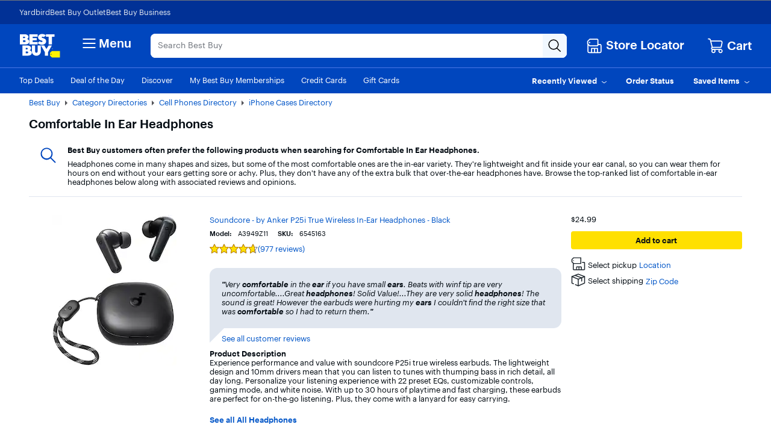

--- FILE ---
content_type: application/javascript
request_url: https://www.bestbuy.com/eS9rY-qWz/nsa/7lfNIQ/7EipXbE5z77rDfEDYm/RDU6OHkC/cX1/AJDdPJWsB
body_size: 180847
content:
(function(){if(typeof Array.prototype.entries!=='function'){Object.defineProperty(Array.prototype,'entries',{value:function(){var index=0;const array=this;return {next:function(){if(index<array.length){return {value:[index,array[index++]],done:false};}else{return {done:true};}},[Symbol.iterator]:function(){return this;}};},writable:true,configurable:true});}}());(function(){mh();E5S();bxS();var pr=function(nx){var qX=nx[0]-nx[1];var Il=nx[2]-nx[3];var LC=nx[4]-nx[5];var b5=Us["Math"]["sqrt"](qX*qX+Il*Il+LC*LC);return Us["Math"]["floor"](b5);};var Nl=function(){return lg.apply(this,[K8,arguments]);};var xR=function pf(TM,xf){'use strict';var b3=pf;switch(TM){case BG:{var UX=function(WC,m5){Lw.push(sf);if(lx(I5)){for(var hr=zp;RR(hr,N5[bk]);++hr){if(RR(hr,Jr)||Hk(hr,N5[pM])||Hk(hr,BJ)||Hk(hr,dK)){GR[hr]=NJ(L3);}else{GR[hr]=I5[xr(typeof qJ()[pC(L3)],sg('',[][[]]))?qJ()[pC(zp)](XK,Ip,OJ,tk):qJ()[pC(FK)].apply(null,[O5,lx(lx(L3)),Xx,Zm])];I5+=Us[J5()[wm(x5)](T5,mp)][Vx()[Xp(L3)](Jx,Ip,cw,jM,g3)](hr);}}}var Cr=J5()[wm(Ak)](CM,cK);for(var Nf=zp;RR(Nf,WC[qJ()[pC(zp)].apply(null,[XK,dX,Fk,tk])]);Nf++){var KM=WC[xr(typeof qJ()[pC(QK)],sg('',[][[]]))?qJ()[pC(pM)](dw,lx(lx([])),VR,hJ):qJ()[pC(FK)](Fg,Af,lx(lx(L3)),Zk)](Nf);var v5=mf(Bx(m5,zf),N5[Vt]);m5*=N5[K3];m5&=N5[Ak];m5+=N5[FK];m5&=N5[zf];var sw=GR[WC[qJ()[pC(Uf)](zm,nm,pM,Et)](Nf)];if(Hk(typeof KM[Pl()[c5(wp)](dp,kx,xw)],xr(typeof Ww()[UM(zf)],sg('',[][[]]))?Ww()[UM(nr)](Qk,W3,kw):Ww()[UM(cw)](df,zm,fR))){var AJ=KM[Hk(typeof Pl()[c5(QK)],sg('',[][[]]))?Pl()[c5(sC)].call(null,Tt,kf,O5):Pl()[c5(wp)].apply(null,[dp,kx,Pf])](zp);if(Er(AJ,Jr)&&RR(AJ,N5[bk])){sw=GR[AJ];}}if(Er(sw,zp)){var Nt=UR(v5,I5[qJ()[pC(zp)](XK,ll,K3,tk)]);sw+=Nt;sw%=I5[qJ()[pC(zp)](XK,G3,lk,tk)];KM=I5[sw];}Cr+=KM;}var gm;return Lw.pop(),gm=Cr,gm;};var bR=function(Rl){var f3=[0x428a2f98,0x71374491,0xb5c0fbcf,0xe9b5dba5,0x3956c25b,0x59f111f1,0x923f82a4,0xab1c5ed5,0xd807aa98,0x12835b01,0x243185be,0x550c7dc3,0x72be5d74,0x80deb1fe,0x9bdc06a7,0xc19bf174,0xe49b69c1,0xefbe4786,0x0fc19dc6,0x240ca1cc,0x2de92c6f,0x4a7484aa,0x5cb0a9dc,0x76f988da,0x983e5152,0xa831c66d,0xb00327c8,0xbf597fc7,0xc6e00bf3,0xd5a79147,0x06ca6351,0x14292967,0x27b70a85,0x2e1b2138,0x4d2c6dfc,0x53380d13,0x650a7354,0x766a0abb,0x81c2c92e,0x92722c85,0xa2bfe8a1,0xa81a664b,0xc24b8b70,0xc76c51a3,0xd192e819,0xd6990624,0xf40e3585,0x106aa070,0x19a4c116,0x1e376c08,0x2748774c,0x34b0bcb5,0x391c0cb3,0x4ed8aa4a,0x5b9cca4f,0x682e6ff3,0x748f82ee,0x78a5636f,0x84c87814,0x8cc70208,0x90befffa,0xa4506ceb,0xbef9a3f7,0xc67178f2];var Ar=0x6a09e667;var f5=0xbb67ae85;var KX=0x3c6ef372;var rR=0xa54ff53a;var Vm=0x510e527f;var qR=0x9b05688c;var Pp=0x1f83d9ab;var It=0x5be0cd19;var cl=tm(Rl);var Wf=cl["length"]*8;cl+=Us["String"]["fromCharCode"](0x80);var Om=cl["length"]/4+2;var F5=Us["Math"]["ceil"](Om/16);var G5=new (Us["Array"])(F5);for(var HK=0;HK<F5;HK++){G5[HK]=new (Us["Array"])(16);for(var Yw=0;Yw<16;Yw++){G5[HK][Yw]=cl["charCodeAt"](HK*64+Yw*4)<<24|cl["charCodeAt"](HK*64+Yw*4+1)<<16|cl["charCodeAt"](HK*64+Yw*4+2)<<8|cl["charCodeAt"](HK*64+Yw*4+3)<<0;}}var Ck=Wf/Us["Math"]["pow"](2,32);G5[F5-1][14]=Us["Math"]["floor"](Ck);G5[F5-1][15]=Wf;for(var jm=0;jm<F5;jm++){var mg=new (Us["Array"])(64);var Im=Ar;var rp=f5;var hg=KX;var jC=rR;var qC=Vm;var tX=qR;var PK=Pp;var Hf=It;for(var tf=0;tf<64;tf++){var T3=void 0,El=void 0,DJ=void 0,Bk=void 0,Rk=void 0,tl=void 0;if(tf<16)mg[tf]=G5[jm][tf];else{T3=Qf(mg[tf-15],7)^Qf(mg[tf-15],18)^mg[tf-15]>>>3;El=Qf(mg[tf-2],17)^Qf(mg[tf-2],19)^mg[tf-2]>>>10;mg[tf]=mg[tf-16]+T3+mg[tf-7]+El;}El=Qf(qC,6)^Qf(qC,11)^Qf(qC,25);DJ=qC&tX^~qC&PK;Bk=Hf+El+DJ+f3[tf]+mg[tf];T3=Qf(Im,2)^Qf(Im,13)^Qf(Im,22);Rk=Im&rp^Im&hg^rp&hg;tl=T3+Rk;Hf=PK;PK=tX;tX=qC;qC=jC+Bk>>>0;jC=hg;hg=rp;rp=Im;Im=Bk+tl>>>0;}Ar=Ar+Im;f5=f5+rp;KX=KX+hg;rR=rR+jC;Vm=Vm+qC;qR=qR+tX;Pp=Pp+PK;It=It+Hf;}return [Ar>>24&0xff,Ar>>16&0xff,Ar>>8&0xff,Ar&0xff,f5>>24&0xff,f5>>16&0xff,f5>>8&0xff,f5&0xff,KX>>24&0xff,KX>>16&0xff,KX>>8&0xff,KX&0xff,rR>>24&0xff,rR>>16&0xff,rR>>8&0xff,rR&0xff,Vm>>24&0xff,Vm>>16&0xff,Vm>>8&0xff,Vm&0xff,qR>>24&0xff,qR>>16&0xff,qR>>8&0xff,qR&0xff,Pp>>24&0xff,Pp>>16&0xff,Pp>>8&0xff,Pp&0xff,It>>24&0xff,It>>16&0xff,It>>8&0xff,It&0xff];};var Kf=function(){var tC=bX();var UJ=-1;if(tC["indexOf"]('Trident/7.0')>-1)UJ=11;else if(tC["indexOf"]('Trident/6.0')>-1)UJ=10;else if(tC["indexOf"]('Trident/5.0')>-1)UJ=9;else UJ=0;return UJ>=9;};var wf=function(){var hp=qm();var XR=Us["Object"]["prototype"]["hasOwnProperty"].call(Us["Navigator"]["prototype"],'mediaDevices');var vm=Us["Object"]["prototype"]["hasOwnProperty"].call(Us["Navigator"]["prototype"],'serviceWorker');var mT=! !Us["window"]["browser"];var RD=typeof Us["ServiceWorker"]==='function';var pD=typeof Us["ServiceWorkerContainer"]==='function';var G6=typeof Us["frames"]["ServiceWorkerRegistration"]==='function';var vV=Us["window"]["location"]&&Us["window"]["location"]["protocol"]==='http:';var QP=hp&&(!XR||!vm||!RD||!mT||!pD||!G6)&&!vV;return QP;};var qm=function(){var lD=bX();var Mn=/(iPhone|iPad).*AppleWebKit(?!.*(Version|CriOS))/i["test"](lD);var GY=Us["navigator"]["platform"]==='MacIntel'&&Us["navigator"]["maxTouchPoints"]>1&&/(Safari)/["test"](lD)&&!Us["window"]["MSStream"]&&typeof Us["navigator"]["standalone"]!=='undefined';return Mn||GY;};var hD=function(mY){var Un=Us["Math"]["floor"](Us["Math"]["random"]()*100000+10000);var nn=Us["String"](mY*Un);var c1=0;var Jd=[];var Dj=nn["length"]>=18?true:false;while(Jd["length"]<6){Jd["push"](Us["parseInt"](nn["slice"](c1,c1+2),10));c1=Dj?c1+3:c1+2;}var S6=pr(Jd);return [Un,S6];};var PB=function(SW){if(SW===null||SW===undefined){return 0;}var AW=function dd(HT){return SW["toLowerCase"]()["includes"](HT["toLowerCase"]());};var vW=0;(YI&&YI["fields"]||[])["some"](function(vB){var KV=vB["type"];var wD=vB["labels"];if(wD["some"](AW)){vW=Tn[KV];if(vB["extensions"]&&vB["extensions"]["labels"]&&vB["extensions"]["labels"]["some"](function(mV){return SW["toLowerCase"]()["includes"](mV["toLowerCase"]());})){vW=Tn[vB["extensions"]["type"]];}return true;}return false;});return vW;};var rB=function(d1){if(d1===undefined||d1==null){return false;}var b6=function RT(lI){return d1["toLowerCase"]()===lI["toLowerCase"]();};return T2["some"](b6);};var nQ=function(xO){try{var OX=new (Us["Set"])(Us["Object"]["values"](Tn));return xO["split"](';')["some"](function(sI){var DO=sI["split"](',');var nP=Us["Number"](DO[DO["length"]-1]);return OX["has"](nP);});}catch(q7){return false;}};var ZP=function(d7){var RQ='';var kn=0;if(d7==null||Us["document"]["activeElement"]==null){return hA(bq,["elementFullId",RQ,"elementIdType",kn]);}var xA=['id','name','for','placeholder','aria-label','aria-labelledby'];xA["forEach"](function(gd){if(!d7["hasAttribute"](gd)||RQ!==''&&kn!==0){return;}var WT=d7["getAttribute"](gd);if(RQ===''&&(WT!==null||WT!==undefined)){RQ=WT;}if(kn===0){kn=PB(WT);}});return hA(bq,["elementFullId",RQ,"elementIdType",kn]);};var V1=function(O6){var BX;if(O6==null){BX=Us["document"]["activeElement"];}else BX=O6;if(Us["document"]["activeElement"]==null)return -1;var ZW=BX["getAttribute"]('name');if(ZW==null){var zW=BX["getAttribute"]('id');if(zW==null)return -1;else return LQ(zW);}return LQ(ZW);};var Bj=function(nB){var wQ=-1;var AA=[];if(! !nB&&typeof nB==='string'&&nB["length"]>0){var bW=nB["split"](';');if(bW["length"]>1&&bW[bW["length"]-1]===''){bW["pop"]();}wQ=Us["Math"]["floor"](Us["Math"]["random"]()*bW["length"]);var Ud=bW[wQ]["split"](',');for(var cn in Ud){if(!Us["isNaN"](Ud[cn])&&!Us["isNaN"](Us["parseInt"](Ud[cn],10))){AA["push"](Ud[cn]);}}}else{var IY=Us["String"](RY(1,5));var gW='1';var nX=Us["String"](RY(20,70));var lT=Us["String"](RY(100,300));var w1=Us["String"](RY(100,300));AA=[IY,gW,nX,lT,w1];}return [wQ,AA];};var FI=function(wd,hd){var L6=typeof wd==='string'&&wd["length"]>0;var PA=!Us["isNaN"](hd)&&(Us["Number"](hd)===-1||zO()<Us["Number"](hd));if(!(L6&&PA)){return false;}var X2='^([a-fA-F0-9]{31,32})$';return wd["search"](X2)!==-1;};var c7=function(qn,BI,r2){var ln;do{ln=qY(Oh,[qn,BI]);}while(Hk(UR(ln,r2),zp));return ln;};var Vd=function(W2){Lw.push(JA);var Nj=qm(W2);var l7=Us[Hk(typeof X7()[pA(Xx)],sg('',[][[]]))?X7()[pA(zf)](PX,lO,P1,BW):X7()[pA(K3)].call(null,jI,kC,sP,Vt)][qJ()[pC(Vt)](Zn,Ak,T5,zg)][qJ()[pC(wp)].call(null,Dn,lx(lx([])),VR,zK)].call(Us[qJ()[pC(Xx)](fR,lx(lx(L3)),Uf,Hr)][Hk(typeof qJ()[pC(zf)],sg('',[][[]]))?qJ()[pC(FK)].apply(null,[FO,BY,lx(lx(zp)),gD]):qJ()[pC(Vt)](Zn,G3,pM,zg)],gI()[rW(G2)].apply(null,[rA,ZY,Jr,kJ]));var C1=Us[X7()[pA(K3)](rA,kC,sP,Ak)][qJ()[pC(Vt)](Zn,Zn,dK,zg)][xr(typeof qJ()[pC(Af)],sg([],[][[]]))?qJ()[pC(wp)](Dn,Jr,NQ,zK):qJ()[pC(FK)].apply(null,[SQ,sB,Fd,fA])].call(Us[xr(typeof qJ()[pC(jI)],'undefined')?qJ()[pC(Xx)](fR,lx(lx([])),w2,Hr):qJ()[pC(FK)](Ln,rA,zf,Zd)][qJ()[pC(Vt)].apply(null,[Zn,lx({}),lx(zp),zg])],xr(typeof J5()[wm(G2)],sg([],[][[]]))?J5()[wm(Pd)].apply(null,[CV,qt]):J5()[wm(bk)].call(null,UD,CT));var qA=lx(lx(Us[qJ()[pC(Ak)].call(null,kd,s7,cT,KK)][XB()[QY(hT)](lx(lx([])),Gl,FK,Uf,Zd)]));var QT=Hk(typeof Us[xr(typeof J5()[wm(nD)],sg([],[][[]]))?J5()[wm(S7)].apply(null,[HX,ct]):J5()[wm(bk)].apply(null,[wY,V7])],Ww()[UM(nr)].apply(null,[Qk,Gf,lx(L3)]));var WW=Hk(typeof Us[qJ()[pC(kx)].call(null,PW,lx({}),xw,jf)],Ww()[UM(nr)].call(null,Qk,Gf,T5));var f7=Hk(typeof Us[X7()[pA(dX)](sB,HJ,IP,sT)][qJ()[pC(tD)](cj,lx(L3),bk,tK)],Ww()[UM(nr)].call(null,Qk,Gf,PX));var rI=Us[Hk(typeof qJ()[pC(x5)],sg([],[][[]]))?qJ()[pC(FK)](fQ,lx(lx([])),Uf,W7):qJ()[pC(Ak)](kd,sC,IP,KK)][X7()[pA(w2)].apply(null,[Fk,lw,WA,tD])]&&Hk(Us[Hk(typeof qJ()[pC(Pd)],sg([],[][[]]))?qJ()[pC(FK)](zm,Jr,EV,HQ):qJ()[pC(Ak)](kd,UT,lx(zp),KK)][X7()[pA(w2)](O5,lw,WA,Vt)][X7()[pA(G2)](IO,Sm,BW,S7)],qJ()[pC(cT)].call(null,dK,nm,jI,nW));var b7=Nj&&(lx(l7)||lx(C1)||lx(QT)||lx(qA)||lx(WW)||lx(f7))&&lx(rI);var T1;return Lw.pop(),T1=b7,T1;};var HI=function(xd){Lw.push(JY);var MD;return MD=On()[lj()[wP(Ak)].call(null,F6,ll,BJ,M2,K3)](function DI(LT){Lw.push(tV);while(L3)switch(LT[X7()[pA(VR)].apply(null,[XK,Kw,L3,VR])]=LT[qJ()[pC(g6)].apply(null,[xB,lx(L3),lx(lx(zp)),FJ])]){case zp:if(EW(XB()[QY(wp)](IO,d5,hT,WB,O5),Us[J5()[wm(bB)].apply(null,[nr,H2])])){LT[qJ()[pC(g6)](xB,rA,N7,FJ)]=bk;break;}{var mI;return mI=LT[Ww()[UM(Jr)](PT,Fm,zP)](XB()[QY(Vt)].apply(null,[dO,gC,Ak,PY,w2]),null),Lw.pop(),mI;}case bk:{var bj;return bj=LT[Ww()[UM(Jr)].call(null,PT,Fm,zP)](XB()[QY(Vt)].call(null,ZY,gC,Ak,PY,Af),Us[J5()[wm(bB)].call(null,nr,H2)][xr(typeof XB()[QY(T5)],sg(xr(typeof J5()[wm(L3)],sg('',[][[]]))?J5()[wm(Ak)](CM,P9):J5()[wm(bk)](wB,sQ),[][[]]))?XB()[QY(wp)](kI,d5,hT,WB,ZY):XB()[QY(pM)](L3,NV,B2,cW,kw)][J5()[wm(xj)](tY,AK)](xd)),Lw.pop(),bj;}case Uc[qJ()[pC(Pd)](IW,Fk,lx(lx([])),Aw)]():case Ww()[UM(w2)].call(null,RW,Kr,BW):{var VI;return VI=LT[J5()[wm(kx)].apply(null,[hO,Tp])](),Lw.pop(),VI;}}Lw.pop();},null,null,null,Us[NW()[MQ(Fj)](Qn,dj,FK,Zd,Fj)]),Lw.pop(),MD;};var jA=function(){if(lx({})){}else if(lx(lx(hL))){}else if(lx(FN)){}else if(lx(lx({}))){return function dA(nI){Lw.push(rj);var xT=Us[xr(typeof Pl()[c5(PW)],sg('',[][[]]))?Pl()[c5(hT)](KP,HW,tD):Pl()[c5(sC)].apply(null,[n7,Vj,tD])](bX());var b1=Us[Pl()[c5(hT)].call(null,KP,HW,lx(L3))](nI[Pl()[c5(Af)].apply(null,[IA,O5,V2])]);var O2;return O2=nO(sg(xT,b1))[qJ()[pC(qV)].apply(null,[cP,XK,lx(lx(L3)),Zf])](),Lw.pop(),O2;};}else{}};var JP=function(){Lw.push(bn);try{var x1=Lw.length;var lQ=lx({});var mD=kD();var k6=Jn()[Pl()[c5(MO)].call(null,JK,M6,lx([]))](new (Us[XB()[QY(zf)](OJ,s2,Ak,NO,Cn)])(gI()[rW(nD)].apply(null,[DQ,zP,Qn,bf]),lj()[wP(FK)].call(null,Md,BJ,T5,GP,L3)),Hk(typeof lj()[wP(Vt)],sg(xr(typeof J5()[wm(FK)],sg('',[][[]]))?J5()[wm(Ak)](CM,rG):J5()[wm(bk)](NY,p2),[][[]]))?lj()[wP(cw)](hP,xV,NQ,sd,T6):lj()[wP(Fj)].call(null,rA,G3,MO,Wn,bk));var H1=kD();var UP=BP(H1,mD);var AY;return AY=hA(bq,[Ww()[UM(kx)](DQ,kW,hO),k6,Pl()[c5(nD)].apply(null,[r6,Qn,hT]),UP]),Lw.pop(),AY;}catch(Pn){Lw.splice(BP(x1,L3),Infinity,bn);var LW;return Lw.pop(),LW={},LW;}Lw.pop();};var Jn=function(){Lw.push(MP);var TT=Us[xr(typeof lj()[wP(hT)],sg([],[][[]]))?lj()[wP(hT)](Td,xV,sT,dT,Ak):lj()[wP(cw)](kA,Jx,Ej,Z2,Kn)][Vx()[Xp(FK)](G3,dO,Fj,S7,rd)]?Us[lj()[wP(hT)](Td,lx(lx([])),FK,dT,Ak)][Vx()[Xp(FK)].apply(null,[g6,dO,Fj,sT,rd])]:NJ(L3);var p6=Us[lj()[wP(hT)].apply(null,[Td,Ej,dK,dT,Ak])][xr(typeof qJ()[pC(HW)],'undefined')?qJ()[pC(S7)](OJ,nD,lx(lx([])),JT):qJ()[pC(FK)](lW,lx(zp),jI,SA)]?Us[lj()[wP(hT)].call(null,Td,bB,VR,dT,Ak)][qJ()[pC(S7)].apply(null,[OJ,lx(L3),g6,JT])]:NJ(L3);var tW=Us[J5()[wm(bB)].call(null,nr,dP)][Ww()[UM(tD)](WX,l2,dX)]?Us[J5()[wm(bB)](nr,dP)][Ww()[UM(tD)].call(null,WX,l2,Fj)]:NJ(L3);var m1=Us[J5()[wm(bB)].apply(null,[nr,dP])][J5()[wm(cY)](l6,TQ)]?Us[Hk(typeof J5()[wm(HW)],sg([],[][[]]))?J5()[wm(bk)](FD,vQ):J5()[wm(bB)](nr,dP)][J5()[wm(cY)](l6,TQ)]():NJ(L3);var OD=Us[xr(typeof J5()[wm(rA)],sg([],[][[]]))?J5()[wm(bB)].call(null,nr,dP):J5()[wm(bk)](N1,Vt)][gI()[rW(kx)](RW,QW,sP,B1)]?Us[xr(typeof J5()[wm(Dn)],'undefined')?J5()[wm(bB)](nr,dP):J5()[wm(bk)](pM,KT)][gI()[rW(kx)](lx(lx(zp)),xw,sP,B1)]:NJ(L3);var TY=NJ(L3);var rD=[J5()[wm(Ak)](CM,Zr),TY,qJ()[pC(bB)](Y6,W1,Pf,k7),qY(T0,[]),qY(Lq,[]),qY(mF,[]),qY(bF,[]),qY(jv,[]),qY(CG,[]),TT,p6,tW,m1,OD];var jT;return jT=rD[Pl()[c5(nr)].apply(null,[cN,BO,lx(lx(zp))])](xr(typeof X7()[pA(Zd)],sg('',[][[]]))?X7()[pA(hT)](Ip,FT,Jx,bB):X7()[pA(zf)].apply(null,[Qn,Ld,p1,S7])),Lw.pop(),jT;};var I7=function(){Lw.push(HY);var ZD;return ZD=qY(pL,[Us[qJ()[pC(Ak)](kd,dO,Ak,zI)]]),Lw.pop(),ZD;};var GT=function(){Lw.push(R7);var qB=[VD,M1];var CD=qW(FV);if(xr(CD,lx({}))){try{var v6=Lw.length;var pY=lx(FN);var NI=Us[Pl()[c5(Jx)](Xg,g6,RW)](CD)[J5()[wm(PX)](WX,Jk)](gI()[rW(s7)].call(null,BW,QK,PY,qM));if(Er(NI[qJ()[pC(zp)].apply(null,[XK,Dn,lx(lx(zp)),HF])],Vt)){var OP=Us[xr(typeof Ww()[UM(Zd)],'undefined')?Ww()[UM(K3)].apply(null,[Cj,KR,N7]):Ww()[UM(cw)].apply(null,[E7,MW,Uf])](NI[bk],Fj);OP=Us[XB()[QY(FK)].apply(null,[ZI,Q5,K3,EI,A2])](OP)?VD:OP;qB[Uc[gI()[rW(nr)].apply(null,[ZI,lx(lx(L3)),MO,hM])]()]=OP;}}catch(f6){Lw.splice(BP(v6,L3),Infinity,R7);}}var n2;return Lw.pop(),n2=qB,n2;};var rn=function(){var gT=[NJ(L3),NJ(L3)];Lw.push(C7);var Z7=qW(LD);if(xr(Z7,lx({}))){try{var dQ=Lw.length;var wV=lx(FN);var sV=Us[Pl()[c5(Jx)].apply(null,[B1,g6,xj])](Z7)[Hk(typeof J5()[wm(G2)],'undefined')?J5()[wm(bk)](lA,RO):J5()[wm(PX)](WX,j3)](gI()[rW(s7)](sC,C6,PY,WD));if(Er(sV[qJ()[pC(zp)].call(null,XK,kw,lx(lx(zp)),mm)],Vt)){var A7=Us[Ww()[UM(K3)].apply(null,[Cj,fY,Dn])](sV[L3],N5[hO]);var DA=Us[Ww()[UM(K3)].call(null,Cj,fY,cw)](sV[pM],Fj);A7=Us[XB()[QY(FK)](QK,jd,K3,EI,Zn)](A7)?NJ(L3):A7;DA=Us[XB()[QY(FK)](zf,jd,K3,EI,hT)](DA)?NJ(L3):DA;gT=[DA,A7];}}catch(pn){Lw.splice(BP(dQ,L3),Infinity,C7);}}var hW;return Lw.pop(),hW=gT,hW;};var Hd=function(){Lw.push(NP);var FB=J5()[wm(Ak)].call(null,CM,xk);var In=qW(LD);if(In){try{var IB=Lw.length;var FA=lx({});var K7=Us[Pl()[c5(Jx)](qI,g6,lx(zp))](In)[J5()[wm(PX)].call(null,WX,Kx)](gI()[rW(s7)].apply(null,[K3,dK,PY,JK]));FB=K7[zp];}catch(YB){Lw.splice(BP(IB,L3),Infinity,NP);}}var Sn;return Lw.pop(),Sn=FB,Sn;};var L1=function(){Lw.push(mn);var CP=qW(LD);if(CP){try{var JB=Lw.length;var Z1=lx(FN);var An=Us[xr(typeof Pl()[c5(hT)],sg([],[][[]]))?Pl()[c5(Jx)].call(null,Xj,g6,L3):Pl()[c5(sC)](XT,Gn,tD)](CP)[J5()[wm(PX)].call(null,WX,Kk)](xr(typeof gI()[rW(T5)],sg([],[][[]]))?gI()[rW(s7)](zp,lx(L3),PY,f1):gI()[rW(T5)].call(null,EV,lx(lx(zp)),PT,p1));if(Er(An[xr(typeof qJ()[pC(Pf)],'undefined')?qJ()[pC(zp)].call(null,XK,UT,W1,c3):qJ()[pC(FK)].apply(null,[AT,w2,g6,q6])],zf)){var Gj=Us[Ww()[UM(K3)](Cj,KA,Fd)](An[FK],Fj);var GD;return GD=Us[xr(typeof XB()[QY(hT)],'undefined')?XB()[QY(FK)](kw,hV,K3,EI,C6):XB()[QY(pM)].call(null,lx([]),kx,Cd,md,qV)](Gj)||Hk(Gj,NJ(L3))?NJ(L3):Gj,Lw.pop(),GD;}}catch(Y7){Lw.splice(BP(JB,L3),Infinity,mn);var pW;return Lw.pop(),pW=NJ(L3),pW;}}var wj;return Lw.pop(),wj=NJ(L3),wj;};var LI=function(){var M7=qW(LD);Lw.push(LP);if(M7){try{var UW=Lw.length;var HD=lx(lx(hL));var DX=Us[Pl()[c5(Jx)](zT,g6,Vt)](M7)[J5()[wm(PX)](WX,Cx)](gI()[rW(s7)].apply(null,[FK,tD,PY,vn]));if(Hk(DX[xr(typeof qJ()[pC(Ak)],'undefined')?qJ()[pC(zp)](XK,lx(L3),QW,Br):qJ()[pC(FK)].apply(null,[m7,lx([]),ll,C2])],zf)){var KI;return Lw.pop(),KI=DX[Ak],KI;}}catch(DD){Lw.splice(BP(UW,L3),Infinity,LP);var E1;return Lw.pop(),E1=null,E1;}}var bQ;return Lw.pop(),bQ=null,bQ;};var LA=function(MV,rY){Lw.push(bd);for(var D2=N5[Zd];RR(D2,rY[Hk(typeof qJ()[pC(Pd)],sg([],[][[]]))?qJ()[pC(FK)].call(null,Q2,rP,RW,Q6):qJ()[pC(zp)](XK,xw,cw,xX)]);D2++){var dB=rY[D2];dB[NW()[MQ(zp)](OJ,zY,Fj,jI,gQ)]=dB[NW()[MQ(zp)].apply(null,[C6,zY,Fj,kw,gQ])]||lx(FN);dB[gI()[rW(Fj)].call(null,Zn,lx(lx([])),x5,dk)]=lx(lx({}));if(EW(Hk(typeof zj()[UV(sC)],'undefined')?zj()[UV(T5)](GO,rV,xj,QW,lx(lx(zp))):zj()[UV(zp)].call(null,K3,EI,r6,pM,G2),dB))dB[Ww()[UM(PW)](Zd,jr,cY)]=lx(lx(FN));Us[X7()[pA(K3)].call(null,RW,lK,sP,BY)][Pl()[c5(Fj)].call(null,HJ,FK,xw)](MV,tP(dB[qJ()[pC(fQ)](Pf,BW,lx(lx(zp)),gx)]),dB);}Lw.pop();};var TO=function(QD,nj,Yj){Lw.push(Ad);if(nj)LA(QD[qJ()[pC(Vt)].call(null,Zn,nr,DQ,Ft)],nj);if(Yj)LA(QD,Yj);Us[X7()[pA(K3)].call(null,nD,Px,sP,ll)][xr(typeof Pl()[c5(nr)],sg('',[][[]]))?Pl()[c5(Fj)](rT,FK,lx(lx({}))):Pl()[c5(sC)](Yd,YO,nr)](QD,Hk(typeof qJ()[pC(qV)],sg('',[][[]]))?qJ()[pC(FK)](PD,s7,lx([]),x2):qJ()[pC(Vt)](Zn,G3,lx({}),Ft),hA(bq,[Ww()[UM(PW)].apply(null,[Zd,st,Pd]),lx(lx(hL))]));var jY;return Lw.pop(),jY=QD,jY;};var tP=function(XY){Lw.push(EQ);var n1=nd(XY,xr(typeof qJ()[pC(lk)],'undefined')?qJ()[pC(hT)].call(null,YO,lx({}),lx([]),rQ):qJ()[pC(FK)](XO,QK,cT,AO));var KQ;return KQ=z6(X7()[pA(xV)].apply(null,[fR,F3,PP,rA]),LY(n1))?n1:Us[xr(typeof J5()[wm(tD)],'undefined')?J5()[wm(x5)](T5,M2):J5()[wm(bk)](P6,j1)](n1),Lw.pop(),KQ;};var nd=function(tj,KW){Lw.push(nT);if(Nn(NW()[MQ(bk)](nr,QI,Ak,ZY,K3),LY(tj))||lx(tj)){var G1;return Lw.pop(),G1=tj,G1;}var gP=tj[Us[qJ()[pC(Fj)](QK,qV,nD,hl)][Ww()[UM(kI)](K2,Fn,Ej)]];if(xr(DY(zp),gP)){var CI=gP.call(tj,KW||J5()[wm(PW)].call(null,DQ,TB));if(Nn(NW()[MQ(bk)].call(null,cT,QI,Ak,lx(lx(L3)),K3),LY(CI))){var dY;return Lw.pop(),dY=CI,dY;}throw new (Us[J5()[wm(QK)](A2,Z6)])(X7()[pA(UT)](HW,Ps,zf,Uf));}var fV;return fV=(Hk(qJ()[pC(hT)](YO,lx(lx(zp)),lx(lx(zp)),mQ),KW)?Us[J5()[wm(x5)](T5,fj)]:Us[Pl()[c5(QK)](s2,gQ,VR)])(tj),Lw.pop(),fV;};var ST=function(Bn){if(lx(Bn)){pj=kd;lB=cj;Dd=jI;DW=PX;w7=PX;Qj=PX;gA=PX;ZO=PX;AD=N5[rA];}};var SV=function(){Lw.push(Kj);VB=J5()[wm(Ak)].call(null,CM,bt);RP=zp;c2=zp;Lj=zp;fB=J5()[wm(Ak)].call(null,CM,bt);mj=zp;xW=zp;UY=zp;LV=J5()[wm(Ak)](CM,bt);AP=N5[Zd];fD=zp;Hj=zp;P7=zp;AX=zp;Lw.pop();Q7=N5[Zd];};var x6=function(){Lw.push(g2);hB=Uc[gI()[rW(nr)](sY,tD,MO,Em)]();kP=Hk(typeof J5()[wm(S7)],sg([],[][[]]))?J5()[wm(bk)](CQ,JQ):J5()[wm(Ak)](CM,Ek);wI={};qj=xr(typeof J5()[wm(qV)],'undefined')?J5()[wm(Ak)](CM,Ek):J5()[wm(bk)](kB,xw);cQ=Uc[gI()[rW(nr)](BW,Fj,MO,Em)]();Lw.pop();K1=zp;};var LO=function(q2,bY,SI){Lw.push(xD);try{var jB=Lw.length;var WI=lx(FN);var DB=zp;var jn=lx({});if(xr(bY,L3)&&Er(c2,Dd)){if(lx(dn[Hk(typeof zj()[UV(sC)],sg([],[][[]]))?zj()[UV(T5)].apply(null,[sP,ZQ,Xd,Vt,ZI]):zj()[UV(sC)](Uf,wA,AB,cT,QK)])){jn=lx(lx({}));dn[zj()[UV(sC)].call(null,Uf,wA,AB,MO,L3)]=lx(lx({}));}var HO;return HO=hA(bq,[NW()[MQ(PW)].apply(null,[WA,zD,bk,lx(lx(zp)),l6]),DB,lj()[wP(Uf)](Zn,dX,hO,ID,sT),jn,NW()[MQ(QK)](BY,YQ,Ak,lx(L3),zp),RP]),Lw.pop(),HO;}if(Hk(bY,L3)&&RR(RP,lB)||xr(bY,L3)&&RR(c2,Dd)){var YT=q2?q2:Us[xr(typeof qJ()[pC(s7)],sg([],[][[]]))?qJ()[pC(Ak)](kd,ZI,xB,cD):qJ()[pC(FK)](KD,lx([]),xw,Y2)][Ww()[UM(lk)](cT,k3,Cn)];var JO=NJ(L3);var TA=NJ(L3);if(YT&&YT[J5()[wm(OJ)].call(null,PP,J3)]&&YT[X7()[pA(s7)](zP,LB,kw,fR)]){JO=Us[Pl()[c5(Ak)].call(null,pg,OJ,T5)][Hk(typeof qJ()[pC(XK)],sg('',[][[]]))?qJ()[pC(FK)](E6,Xx,N7,TW):qJ()[pC(DQ)](Jx,Fd,cT,Fl)](YT[Hk(typeof J5()[wm(dX)],sg('',[][[]]))?J5()[wm(bk)].call(null,dP,jP):J5()[wm(OJ)](PP,J3)]);TA=Us[Pl()[c5(Ak)](pg,OJ,nD)][qJ()[pC(DQ)](Jx,A2,OJ,Fl)](YT[X7()[pA(s7)](lk,LB,kw,QW)]);}else if(YT&&YT[lj()[wP(PX)].call(null,Uf,nD,hO,D7,FK)]&&YT[Ww()[UM(s7)](sC,NX,XK)]){JO=Us[xr(typeof Pl()[c5(BJ)],'undefined')?Pl()[c5(Ak)](pg,OJ,lx(lx({}))):Pl()[c5(sC)](kx,GI,lx(lx([])))][qJ()[pC(DQ)](Jx,sC,nD,Fl)](YT[lj()[wP(PX)].apply(null,[Uf,lx(lx([])),zP,D7,FK])]);TA=Us[Pl()[c5(Ak)].call(null,pg,OJ,lx([]))][qJ()[pC(DQ)](Jx,QW,Ak,Fl)](YT[Hk(typeof Ww()[UM(HW)],sg('',[][[]]))?Ww()[UM(cw)].call(null,QO,A6,Qn):Ww()[UM(s7)](sC,NX,lx(lx(zp)))]);}var xn=YT[J5()[wm(Qn)](ll,EB)];if(z6(xn,null))xn=YT[Hk(typeof gI()[rW(nD)],sg('',[][[]]))?gI()[rW(T5)](L3,O5,BJ,UI):gI()[rW(Pf)](qV,hO,dw,gk)];var YP=V1(xn);DB=BP(kD(),SI);var qT=(xr(typeof J5()[wm(PX)],sg('',[][[]]))?J5()[wm(Ak)](CM,vX):J5()[wm(bk)](Yn,EA))[Ww()[UM(xV)].apply(null,[ZI,rK,IO])](P7,J5()[wm(Ip)].call(null,dO,Vk))[Ww()[UM(xV)](ZI,rK,lx(lx({})))](bY,J5()[wm(Ip)](dO,Vk))[Ww()[UM(xV)](ZI,rK,lx(lx(L3)))](DB,J5()[wm(Ip)].call(null,dO,Vk))[Ww()[UM(xV)](ZI,rK,rA)](JO,J5()[wm(Ip)](dO,Vk))[Ww()[UM(xV)](ZI,rK,pM)](TA);if(xr(bY,L3)){qT=J5()[wm(Ak)](CM,vX)[Ww()[UM(xV)](ZI,rK,sB)](qT,J5()[wm(Ip)](dO,Vk))[Ww()[UM(xV)].apply(null,[ZI,rK,s7])](YP);var tn=Nn(typeof YT[X7()[pA(Ip)](zf,zX,jM,ZY)],xr(typeof Ww()[UM(HW)],sg('',[][[]]))?Ww()[UM(Fj)](gQ,BD,FK):Ww()[UM(cw)](I1,SQ,xV))?YT[Hk(typeof X7()[pA(kI)],sg('',[][[]]))?X7()[pA(zf)](xB,BA,jQ,lx(lx({}))):X7()[pA(Ip)](lx(lx(zp)),zX,jM,BY)]:YT[Pl()[c5(UT)](JA,zf,A2)];if(Nn(tn,null)&&xr(tn,L3))qT=J5()[wm(Ak)](CM,vX)[Ww()[UM(xV)].call(null,ZI,rK,lx(zp))](qT,J5()[wm(Ip)](dO,Vk))[Ww()[UM(xV)](ZI,rK,cw)](tn);}if(Nn(typeof YT[Hk(typeof qJ()[pC(pM)],'undefined')?qJ()[pC(FK)](QK,lx(lx([])),IT,Fd):qJ()[pC(XK)].apply(null,[PP,lx(lx({})),MO,Bw])],Ww()[UM(Fj)](gQ,BD,lx([])))&&Hk(YT[qJ()[pC(XK)].apply(null,[PP,fQ,Jr,Bw])],lx([])))qT=J5()[wm(Ak)](CM,vX)[Ww()[UM(xV)](ZI,rK,Jr)](qT,X7()[pA(rP)].apply(null,[lx(lx(L3)),rM,Fj,cw]));qT=J5()[wm(Ak)](CM,vX)[Ww()[UM(xV)](ZI,rK,BJ)](qT,X7()[pA(hT)](BY,NR,Jx,xw));Lj=sg(sg(sg(sg(sg(Lj,P7),bY),DB),JO),TA);VB=sg(VB,qT);}if(Hk(bY,L3))RP++;else c2++;P7++;var CW;return CW=hA(bq,[NW()[MQ(PW)](s7,zD,bk,kw,l6),DB,lj()[wP(Uf)].apply(null,[Zn,lx(lx(zp)),kw,ID,sT]),jn,NW()[MQ(QK)](XK,YQ,Ak,dK,zp),RP]),Lw.pop(),CW;}catch(fP){Lw.splice(BP(jB,L3),Infinity,xD);}Lw.pop();};var F2=function(O7,vd,t7){Lw.push(fW);try{var N6=Lw.length;var U6=lx({});var kO=O7?O7:Us[qJ()[pC(Ak)].apply(null,[kd,lx(lx([])),Ip,bT])][Ww()[UM(lk)].apply(null,[cT,wn,cY])];var K6=zp;var f2=NJ(L3);var zB=L3;var l1=lx([]);if(Er(cQ,pj)){if(lx(dn[xr(typeof zj()[UV(zf)],sg([],[][[]]))?zj()[UV(sC)](Uf,wA,RA,ll,dX):zj()[UV(T5)](Wd,D6,B2,xB,lx(lx(L3)))])){l1=lx(hL);dn[zj()[UV(sC)](Uf,wA,RA,kI,tD)]=lx(lx([]));}var YY;return YY=hA(bq,[NW()[MQ(PW)](sC,vI,bk,Qn,l6),K6,NW()[MQ(Uf)].call(null,ll,mn,bk,N7,cj),f2,lj()[wP(Uf)].call(null,Zn,S7,Af,NO,sT),l1]),Lw.pop(),YY;}if(RR(cQ,pj)&&kO&&xr(kO[Hk(typeof Ww()[UM(s7)],sg([],[][[]]))?Ww()[UM(cw)].call(null,gj,GA,Ej):Ww()[UM(Ip)].apply(null,[Jr,J2,QW])],undefined)){f2=kO[Ww()[UM(Ip)].call(null,Jr,J2,Fd)];var SP=kO[qJ()[pC(jM)].call(null,wp,EV,Uf,hY)];var mW=kO[X7()[pA(Pf)].call(null,bB,fW,V2,G2)]?N5[L3]:zp;var UO=kO[Hk(typeof NW()[MQ(cw)],sg(J5()[wm(Ak)].apply(null,[CM,WN]),[][[]]))?NW()[MQ(x5)](zp,fO,jD,OJ,BT):NW()[MQ(PX)](MO,IA,FK,lx([]),BJ)]?L3:N5[Zd];var QA=kO[gI()[rW(xw)].call(null,lx(lx({})),sY,nD,S5)]?L3:zp;var UA=kO[qJ()[pC(OJ)](Uf,Vt,BW,Hn)]?L3:zp;var I2=sg(sg(sg(bO(mW,zf),bO(UO,Vt)),bO(QA,N5[Jr])),UA);K6=BP(kD(),t7);var bP=V1(null);var R1=zp;if(SP&&f2){if(xr(SP,zp)&&xr(f2,zp)&&xr(SP,f2))f2=NJ(L3);else f2=xr(f2,zp)?f2:SP;}if(Hk(UO,zp)&&Hk(QA,N5[Zd])&&Hk(UA,zp)&&B7(f2,N5[MO])){if(Hk(vd,pM)&&Er(f2,Jr)&&T7(f2,pI))f2=NJ(bk);else if(Er(f2,N5[sT])&&T7(f2,cT))f2=NJ(pM);else if(Er(f2,N5[BJ])&&T7(f2,PY))f2=NJ(Vt);else f2=NJ(bk);}if(xr(bP,X1)){IQ=zp;X1=bP;}else IQ=sg(IQ,L3);var En=Qd(f2);if(Hk(En,zp)){var KB=J5()[wm(Ak)](CM,WN)[Hk(typeof Ww()[UM(pM)],sg('',[][[]]))?Ww()[UM(cw)].call(null,GO,qD,MO):Ww()[UM(xV)](ZI,Lg,Af)](cQ,Hk(typeof J5()[wm(kI)],sg('',[][[]]))?J5()[wm(bk)](kY,VR):J5()[wm(Ip)].apply(null,[dO,BQ]))[Ww()[UM(xV)](ZI,Lg,lx(lx([])))](vd,J5()[wm(Ip)].call(null,dO,BQ))[Ww()[UM(xV)](ZI,Lg,dX)](K6,J5()[wm(Ip)](dO,BQ))[Ww()[UM(xV)].call(null,ZI,Lg,lx(lx({})))](f2,J5()[wm(Ip)].call(null,dO,BQ))[Ww()[UM(xV)](ZI,Lg,S7)](R1,J5()[wm(Ip)](dO,BQ))[Ww()[UM(xV)](ZI,Lg,xV)](I2,J5()[wm(Ip)].call(null,dO,BQ))[Ww()[UM(xV)](ZI,Lg,ZY)](bP);if(xr(typeof kO[qJ()[pC(XK)](PP,NQ,bB,qD)],Ww()[UM(Fj)](gQ,cB,lx(lx(zp))))&&Hk(kO[qJ()[pC(XK)](PP,lx(lx([])),cT,qD)],lx(FN)))KB=J5()[wm(Ak)].call(null,CM,WN)[Ww()[UM(xV)](ZI,Lg,x5)](KB,Hk(typeof J5()[wm(Qn)],sg([],[][[]]))?J5()[wm(bk)](Uj,wY):J5()[wm(W1)](kw,FP));KB=(Hk(typeof J5()[wm(rP)],'undefined')?J5()[wm(bk)].call(null,zD,BW):J5()[wm(Ak)].apply(null,[CM,WN]))[Ww()[UM(xV)](ZI,Lg,lx({}))](KB,X7()[pA(hT)].apply(null,[Qn,k1,Jx,bk]));qj=sg(qj,KB);K1=sg(sg(sg(sg(sg(sg(K1,cQ),vd),K6),f2),I2),bP);}else zB=N5[Zd];}if(zB&&kO&&kO[Ww()[UM(Ip)](Jr,J2,lx(lx(L3)))]){cQ++;}var gY;return gY=hA(bq,[Hk(typeof NW()[MQ(Fj)],sg(J5()[wm(Ak)](CM,WN),[][[]]))?NW()[MQ(x5)].call(null,dO,TD,F7,sT,s6):NW()[MQ(PW)](G3,vI,bk,s7,l6),K6,NW()[MQ(Uf)](BY,mn,bk,V2,cj),f2,lj()[wP(Uf)].call(null,Zn,sT,IO,NO,sT),l1]),Lw.pop(),gY;}catch(hI){Lw.splice(BP(N6,L3),Infinity,fW);}Lw.pop();};var ZT=function(MT,kQ,j2,J1,W6){Lw.push(m2);try{var vj=Lw.length;var RI=lx({});var Jj=lx(FN);var dW=zp;var II=X7()[pA(L3)](hT,ZR,Fk,Fj);var E2=j2;var OI=J1;if(Hk(kQ,L3)&&RR(AP,Qj)||xr(kQ,N5[L3])&&RR(fD,gA)){var m6=MT?MT:Us[qJ()[pC(Ak)](kd,jI,wp,PO)][Ww()[UM(lk)](cT,Mm,T5)];var p7=NJ(L3),kj=NJ(L3);if(m6&&m6[J5()[wm(OJ)](PP,NX)]&&m6[X7()[pA(s7)].apply(null,[DQ,OB,kw,lx(lx({}))])]){p7=Us[Pl()[c5(Ak)](vk,OJ,HW)][qJ()[pC(DQ)](Jx,Xx,K3,br)](m6[J5()[wm(OJ)](PP,NX)]);kj=Us[Pl()[c5(Ak)](vk,OJ,W1)][qJ()[pC(DQ)](Jx,x5,BW,br)](m6[X7()[pA(s7)].call(null,pM,OB,kw,PW)]);}else if(m6&&m6[lj()[wP(PX)](Uf,FK,rP,FQ,FK)]&&m6[Hk(typeof Ww()[UM(Jx)],sg('',[][[]]))?Ww()[UM(cw)].call(null,dD,OW,Vt):Ww()[UM(s7)](sC,J6,dK)]){p7=Us[Pl()[c5(Ak)].call(null,vk,OJ,lx(lx([])))][qJ()[pC(DQ)](Jx,lx(lx([])),s7,br)](m6[lj()[wP(PX)].apply(null,[Uf,cT,sY,FQ,FK])]);kj=Us[Pl()[c5(Ak)](vk,OJ,UT)][Hk(typeof qJ()[pC(XK)],'undefined')?qJ()[pC(FK)](SA,Zn,WA,nm):qJ()[pC(DQ)](Jx,Ak,IT,br)](m6[Ww()[UM(s7)].apply(null,[sC,J6,Ak])]);}else if(m6&&m6[zj()[UV(PW)].apply(null,[FK,MB,Od,rP,xV])]&&Hk(OQ(m6[zj()[UV(PW)].call(null,FK,MB,Od,jI,Fj)]),NW()[MQ(bk)](nD,q1,Ak,PX,K3))){if(B7(m6[xr(typeof zj()[UV(cw)],sg(J5()[wm(Ak)](CM,IL),[][[]]))?zj()[UV(PW)](FK,MB,Od,Xx,Uf):zj()[UV(T5)](Sd,FW,vP,DQ,WA)][qJ()[pC(zp)].apply(null,[XK,sT,N7,C5])],zp)){var VP=m6[zj()[UV(PW)](FK,MB,Od,hT,lx(zp))][zp];if(VP&&VP[J5()[wm(OJ)](PP,NX)]&&VP[X7()[pA(s7)](O5,OB,kw,Ak)]){p7=Us[xr(typeof Pl()[c5(Dn)],sg([],[][[]]))?Pl()[c5(Ak)](vk,OJ,bB):Pl()[c5(sC)].apply(null,[sW,pT,lx(lx({}))])][qJ()[pC(DQ)].call(null,Jx,lx(zp),lk,br)](VP[Hk(typeof J5()[wm(Ak)],'undefined')?J5()[wm(bk)](BQ,AI):J5()[wm(OJ)](PP,NX)]);kj=Us[Hk(typeof Pl()[c5(FK)],sg('',[][[]]))?Pl()[c5(sC)](Sj,d6,VR):Pl()[c5(Ak)](vk,OJ,Vt)][qJ()[pC(DQ)].call(null,Jx,lx(lx({})),Ak,br)](VP[X7()[pA(s7)].call(null,sT,OB,kw,Zn)]);}else if(VP&&VP[Hk(typeof lj()[wP(pM)],'undefined')?lj()[wP(cw)](bI,N7,VR,Oj,zI):lj()[wP(PX)](Uf,HW,zP,FQ,FK)]&&VP[Ww()[UM(s7)](sC,J6,lx(lx([])))]){p7=Us[Pl()[c5(Ak)](vk,OJ,cT)][Hk(typeof qJ()[pC(FK)],sg([],[][[]]))?qJ()[pC(FK)].apply(null,[UB,s7,kI,PX]):qJ()[pC(DQ)](Jx,Fj,lx({}),br)](VP[lj()[wP(PX)](Uf,fR,Ak,FQ,FK)]);kj=Us[Pl()[c5(Ak)](vk,OJ,dO)][qJ()[pC(DQ)](Jx,sT,xj,br)](VP[Hk(typeof Ww()[UM(jM)],sg([],[][[]]))?Ww()[UM(cw)](vD,sD,lx(L3)):Ww()[UM(s7)].apply(null,[sC,J6,zP])]);}II=Pl()[c5(pM)].apply(null,[wl,NQ,kx]);}else{Jj=lx(lx(FN));}}if(lx(Jj)){dW=BP(kD(),W6);var YW=(xr(typeof J5()[wm(K3)],'undefined')?J5()[wm(Ak)](CM,IL):J5()[wm(bk)](qd,TX))[Ww()[UM(xV)](ZI,q3,lx([]))](Q7,J5()[wm(Ip)](dO,Zq))[Ww()[UM(xV)](ZI,q3,jI)](kQ,xr(typeof J5()[wm(Pd)],'undefined')?J5()[wm(Ip)](dO,Zq):J5()[wm(bk)](fj,fT))[Ww()[UM(xV)](ZI,q3,dX)](dW,J5()[wm(Ip)].apply(null,[dO,Zq]))[Hk(typeof Ww()[UM(g6)],sg('',[][[]]))?Ww()[UM(cw)](U2,RW,ll):Ww()[UM(xV)](ZI,q3,rA)](p7,J5()[wm(Ip)](dO,Zq))[Hk(typeof Ww()[UM(xj)],'undefined')?Ww()[UM(cw)](gO,xP,xB):Ww()[UM(xV)](ZI,q3,S7)](kj,J5()[wm(Ip)].call(null,dO,Zq))[Ww()[UM(xV)].call(null,ZI,q3,QK)](II);if(Nn(typeof m6[qJ()[pC(XK)](PP,dX,UT,Ps)],Hk(typeof Ww()[UM(QK)],sg('',[][[]]))?Ww()[UM(cw)](Pj,z2,pM):Ww()[UM(Fj)].apply(null,[gQ,B1,QW]))&&Hk(m6[qJ()[pC(XK)](PP,lx(L3),K3,Ps)],lx(lx(hL))))YW=J5()[wm(Ak)].call(null,CM,IL)[Ww()[UM(xV)](ZI,q3,lx(zp))](YW,J5()[wm(W1)].apply(null,[kw,vO]));LV=J5()[wm(Ak)](CM,IL)[Ww()[UM(xV)].call(null,ZI,q3,s7)](sg(LV,YW),X7()[pA(hT)](tD,WY,Jx,Cn));Hj=sg(sg(sg(sg(sg(Hj,Q7),kQ),dW),p7),kj);if(Hk(kQ,L3))AP++;else fD++;Q7++;E2=Uc[gI()[rW(nr)].apply(null,[W1,lx(L3),MO,qv])]();OI=N5[Zd];}}var x7;return x7=hA(bq,[NW()[MQ(PW)](Xx,Od,bk,lx(lx(L3)),l6),dW,Hk(typeof Pl()[c5(hT)],sg([],[][[]]))?Pl()[c5(sC)].call(null,OO,B6,G3):Pl()[c5(Ej)].call(null,AO,ZY,sC),E2,XB()[QY(Zd)](lx(L3),Zm,wp,Zj,tD),OI,xr(typeof qJ()[pC(MO)],'undefined')?qJ()[pC(Qn)].apply(null,[pQ,WA,zm,jr]):qJ()[pC(FK)](Kd,FK,Af,QO),Jj]),Lw.pop(),x7;}catch(VW){Lw.splice(BP(vj,L3),Infinity,m2);}Lw.pop();};var UQ=function(SY,TI,Vn){Lw.push(EO);try{var VA=Lw.length;var tQ=lx({});var QQ=zp;var qO=lx([]);if(Hk(TI,L3)&&RR(mj,DW)||xr(TI,L3)&&RR(xW,w7)){var EY=SY?SY:Us[Hk(typeof qJ()[pC(cT)],sg([],[][[]]))?qJ()[pC(FK)].call(null,Af,lx(lx(L3)),sB,pB):qJ()[pC(Ak)](kd,xV,Fd,KO)][Ww()[UM(lk)](cT,GJ,Cn)];if(EY&&xr(EY[Pl()[c5(lk)](Qh,tT,K3)],J5()[wm(xB)].apply(null,[sC,Tl]))){qO=lx(lx([]));var X6=NJ(N5[L3]);var cI=NJ(L3);if(EY&&EY[J5()[wm(OJ)].apply(null,[PP,Mk])]&&EY[X7()[pA(s7)](G2,ND,kw,nD)]){X6=Us[Pl()[c5(Ak)](V5,OJ,Zn)][qJ()[pC(DQ)].apply(null,[Jx,lx(L3),Ak,zM])](EY[J5()[wm(OJ)](PP,Mk)]);cI=Us[Pl()[c5(Ak)](V5,OJ,w2)][qJ()[pC(DQ)](Jx,lx({}),zp,zM)](EY[xr(typeof X7()[pA(xV)],sg('',[][[]]))?X7()[pA(s7)](Pf,ND,kw,lx(lx(zp))):X7()[pA(zf)].apply(null,[sT,pP,WQ,A2])]);}else if(EY&&EY[lj()[wP(PX)](Uf,Uf,Ej,RB,FK)]&&EY[Hk(typeof Ww()[UM(Pf)],sg('',[][[]]))?Ww()[UM(cw)].call(null,xI,Rn,BW):Ww()[UM(s7)](sC,Bd,Pf)]){X6=Us[Pl()[c5(Ak)](V5,OJ,xV)][qJ()[pC(DQ)](Jx,OJ,BY,zM)](EY[lj()[wP(PX)].call(null,Uf,IT,Ak,RB,FK)]);cI=Us[Pl()[c5(Ak)].apply(null,[V5,OJ,PX])][qJ()[pC(DQ)].apply(null,[Jx,N7,qV,zM])](EY[Ww()[UM(s7)](sC,Bd,Xx)]);}QQ=BP(kD(),Vn);var DP=J5()[wm(Ak)].call(null,CM,jX)[Ww()[UM(xV)](ZI,P5,xj)](AX,J5()[wm(Ip)].call(null,dO,Sc))[Hk(typeof Ww()[UM(qV)],sg([],[][[]]))?Ww()[UM(cw)].call(null,SO,nY,lk):Ww()[UM(xV)](ZI,P5,ZI)](TI,J5()[wm(Ip)].apply(null,[dO,Sc]))[Ww()[UM(xV)](ZI,P5,nr)](QQ,J5()[wm(Ip)].call(null,dO,Sc))[Ww()[UM(xV)](ZI,P5,Ip)](X6,J5()[wm(Ip)](dO,Sc))[Hk(typeof Ww()[UM(hT)],sg([],[][[]]))?Ww()[UM(cw)].apply(null,[fj,fY,lx({})]):Ww()[UM(xV)](ZI,P5,Pf)](cI);if(xr(typeof EY[qJ()[pC(XK)](PP,lx(L3),HW,Mg)],Ww()[UM(Fj)](gQ,Aj,QK))&&Hk(EY[qJ()[pC(XK)](PP,sB,G2,Mg)],lx({})))DP=J5()[wm(Ak)](CM,jX)[Ww()[UM(xV)](ZI,P5,pM)](DP,J5()[wm(W1)](kw,zV));UY=sg(sg(sg(sg(sg(UY,AX),TI),QQ),X6),cI);fB=(xr(typeof J5()[wm(QK)],sg('',[][[]]))?J5()[wm(Ak)](CM,jX):J5()[wm(bk)](XI,nA))[Ww()[UM(xV)].call(null,ZI,P5,BJ)](sg(fB,DP),X7()[pA(hT)].apply(null,[tD,mP,Jx,L3]));if(Hk(TI,L3))mj++;else xW++;}}if(Hk(TI,L3))mj++;else xW++;AX++;var wT;return wT=hA(bq,[NW()[MQ(PW)](QW,JD,bk,IT,l6),QQ,Pl()[c5(s7)](gk,A2,lx(zp)),qO]),Lw.pop(),wT;}catch(R2){Lw.splice(BP(VA,L3),Infinity,EO);}Lw.pop();};var SD=function(xY,Ed,WO){Lw.push(ll);try{var OA=Lw.length;var HB=lx(lx(hL));var Mj=zp;var MA=lx([]);if(Er(hB,ZO)){if(lx(dn[zj()[UV(sC)](Uf,wA,YO,jI,sY)])){MA=lx(lx(FN));dn[Hk(typeof zj()[UV(pM)],sg(xr(typeof J5()[wm(bk)],sg('',[][[]]))?J5()[wm(Ak)](CM,Kc):J5()[wm(bk)](sQ,vT),[][[]]))?zj()[UV(T5)](j7,Gd,gn,hT,cY):zj()[UV(sC)](Uf,wA,YO,Uf,Zn)]=lx(lx(FN));}var TP;return TP=hA(bq,[NW()[MQ(PW)](Fk,sA,bk,lx({}),l6),Mj,lj()[wP(Uf)](Zn,IO,kI,MP,sT),MA]),Lw.pop(),TP;}var wW=xY?xY:Us[qJ()[pC(Ak)](kd,PW,lx(L3),CA)][Ww()[UM(lk)](cT,UB,Zn)];var z7=wW[J5()[wm(Qn)].call(null,ll,WX)];if(z6(z7,null))z7=wW[Hk(typeof gI()[rW(FK)],'undefined')?gI()[rW(T5)](Dn,ZI,cD,x2):gI()[rW(Pf)](lx(lx(L3)),PX,dw,XW)];var zA=rB(z7[gI()[rW(Dn)].apply(null,[O5,nr,g6,lP])]);var zd=xr(Y1[NW()[MQ(IP)](w2,dw,FK,x5,H6)](xY&&xY[gI()[rW(Dn)](sY,xV,g6,lP)]),NJ(L3));if(lx(zA)&&lx(zd)){var XQ;return XQ=hA(bq,[NW()[MQ(PW)](bB,sA,bk,Zd,l6),Mj,lj()[wP(Uf)](Zn,lx({}),tD,MP,sT),MA]),Lw.pop(),XQ;}var ET=V1(z7);var PQ=J5()[wm(Ak)](CM,Kc);var sn=J5()[wm(Ak)](CM,Kc);var xQ=J5()[wm(Ak)](CM,Kc);var P2=J5()[wm(Ak)].call(null,CM,Kc);if(Hk(Ed,K3)){PQ=wW[X7()[pA(xw)](lx(lx([])),cV,VR,BW)];sn=wW[gI()[rW(fQ)](lx(lx({})),lx(zp),pM,EB)];xQ=wW[X7()[pA(fQ)](xB,GW,N7,xj)];P2=wW[NW()[MQ(Zd)](nr,pI,x5,OJ,A1)];}Mj=BP(kD(),WO);var CO=J5()[wm(Ak)].call(null,CM,Kc)[Ww()[UM(xV)].call(null,ZI,EP,EV)](hB,J5()[wm(Ip)].apply(null,[dO,JV]))[Ww()[UM(xV)](ZI,EP,lx(lx([])))](Ed,xr(typeof J5()[wm(Zd)],sg([],[][[]]))?J5()[wm(Ip)].call(null,dO,JV):J5()[wm(bk)](XA,jW))[xr(typeof Ww()[UM(IP)],'undefined')?Ww()[UM(xV)](ZI,EP,PW):Ww()[UM(cw)](OT,Rj,g6)](PQ,J5()[wm(Ip)].call(null,dO,JV))[Ww()[UM(xV)].call(null,ZI,EP,OJ)](sn,J5()[wm(Ip)].apply(null,[dO,JV]))[Ww()[UM(xV)].call(null,ZI,EP,lx(zp))](xQ,xr(typeof J5()[wm(DQ)],'undefined')?J5()[wm(Ip)](dO,JV):J5()[wm(bk)](lV,ZB))[Hk(typeof Ww()[UM(IP)],'undefined')?Ww()[UM(cw)].apply(null,[tA,OB,Fj]):Ww()[UM(xV)](ZI,EP,Pf)](P2,J5()[wm(Ip)](dO,JV))[Ww()[UM(xV)].apply(null,[ZI,EP,W1])](Mj,J5()[wm(Ip)](dO,JV))[Ww()[UM(xV)].apply(null,[ZI,EP,x5])](ET);kP=(Hk(typeof J5()[wm(kI)],sg('',[][[]]))?J5()[wm(bk)](NT,r7):J5()[wm(Ak)].apply(null,[CM,Kc]))[Ww()[UM(xV)].call(null,ZI,EP,dX)](sg(kP,CO),X7()[pA(hT)].call(null,cY,c6,Jx,Af));hB++;var MI;return MI=hA(bq,[NW()[MQ(PW)].apply(null,[rA,sA,bk,PW,l6]),Mj,lj()[wP(Uf)].apply(null,[Zn,nr,Af,MP,sT]),MA]),Lw.pop(),MI;}catch(hQ){Lw.splice(BP(OA,L3),Infinity,ll);}Lw.pop();};var rO=function(Xn,g1){Lw.push(Qn);try{var L2=Lw.length;var MY=lx({});var ZX=zp;var mB=lx([]);if(Er(Us[X7()[pA(K3)].apply(null,[lx(lx({})),s6,sP,Cn])][Hk(typeof Ww()[UM(Qn)],sg([],[][[]]))?Ww()[UM(cw)](Aj,BB,kd):Ww()[UM(dX)](C6,Yn,L3)](wI)[qJ()[pC(zp)].apply(null,[XK,lx(lx([])),N7,bV])],AD)){var RV;return RV=hA(bq,[NW()[MQ(PW)].apply(null,[zf,hP,bk,QW,l6]),ZX,lj()[wP(Uf)](Zn,bB,Zd,pO,sT),mB]),Lw.pop(),RV;}var VY=Xn?Xn:Us[qJ()[pC(Ak)].call(null,kd,Jr,tD,rd)][Ww()[UM(lk)](cT,mA,hT)];var mO=VY[Hk(typeof J5()[wm(BJ)],'undefined')?J5()[wm(bk)].call(null,r1,Uj):J5()[wm(Qn)](ll,Hn)];if(z6(mO,null))mO=VY[gI()[rW(Pf)](dK,lx(zp),dw,CY)];if(mO[xr(typeof qJ()[pC(g6)],'undefined')?qJ()[pC(W1)].call(null,kw,jM,MO,hY):qJ()[pC(FK)].apply(null,[hn,nm,XK,OY])]&&xr(mO[qJ()[pC(W1)].call(null,kw,UT,nm,hY)][qJ()[pC(xB)].apply(null,[K2,Fk,DQ,U7])](),xr(typeof NW()[MQ(nr)],sg([],[][[]]))?NW()[MQ(xV)](BJ,w6,K3,lx(lx([])),Ip):NW()[MQ(x5)](PX,S2,YA,dO,tI))){var HP;return HP=hA(bq,[Hk(typeof NW()[MQ(T5)],sg(J5()[wm(Ak)].call(null,CM,Zz),[][[]]))?NW()[MQ(x5)](VR,RW,IX,lx(lx([])),SB):NW()[MQ(PW)](Jr,hP,bk,K3,l6),ZX,lj()[wP(Uf)].call(null,Zn,lx([]),Ak,pO,sT),mB]),Lw.pop(),HP;}var O1=ZP(mO);var wO=O1[XB()[QY(xV)].apply(null,[EV,pO,hT,Jx,G2])];var sO=O1[xr(typeof gI()[rW(Jx)],sg([],[][[]]))?gI()[rW(XK)](EV,jI,A1,V6):gI()[rW(T5)].apply(null,[jM,cw,YD,hj])];var Ij=V1(mO);var KY=zp;var fd=Uc[gI()[rW(nr)].call(null,zm,lx(lx(zp)),MO,dI)]();var L7=zp;var Wj=zp;if(xr(sO,bk)&&xr(sO,sC)){KY=Hk(mO[zj()[UV(zp)](K3,EI,CA,jI,jM)],undefined)?zp:mO[zj()[UV(zp)].call(null,K3,EI,CA,EV,zP)][xr(typeof qJ()[pC(tD)],sg([],[][[]]))?qJ()[pC(zp)](XK,lx(L3),sY,bV):qJ()[pC(FK)].apply(null,[XP,O5,fQ,x2])];fd=U1(mO[zj()[UV(zp)](K3,EI,CA,kw,A2)]);L7=VO(mO[zj()[UV(zp)](K3,EI,CA,Af,Af)]);Wj=H7(mO[zj()[UV(zp)](K3,EI,CA,C6,Cn)]);}if(sO){if(lx(fI[sO])){fI[sO]=wO;}else if(xr(fI[sO],wO)){sO=Tn[Ww()[UM(sT)](V2,HY,S7)];}}ZX=BP(kD(),g1);if(mO[zj()[UV(zp)](K3,EI,CA,dO,sY)]&&mO[zj()[UV(zp)](K3,EI,CA,UT,fQ)][xr(typeof qJ()[pC(jI)],'undefined')?qJ()[pC(zp)](XK,wp,fQ,bV):qJ()[pC(FK)](ZA,qV,lx(lx({})),F6)]){wI[wO]=hA(bq,[X7()[pA(XK)].apply(null,[g6,df,tO,jM]),Ij,qJ()[pC(G3)].apply(null,[ZY,Pf,lx(zp),fj]),wO,X7()[pA(jM)](ZI,HA,C6,dO),KY,NW()[MQ(Dn)].call(null,rA,vA,sC,Fd,fQ),fd,lj()[wP(IP)].call(null,vY,sB,QK,NA,T5),L7,Ww()[UM(rP)](EV,vI,xV),Wj,xr(typeof NW()[MQ(L3)],'undefined')?NW()[MQ(PW)].apply(null,[Jx,hP,bk,VR,l6]):NW()[MQ(x5)].call(null,zP,t6,Aj,PX,g7),ZX,qJ()[pC(sB)](kI,PX,DQ,wn),sO]);}else{delete wI[wO];}var j6;return j6=hA(bq,[Hk(typeof NW()[MQ(QK)],sg([],[][[]]))?NW()[MQ(x5)].apply(null,[OJ,cO,VQ,RW,md]):NW()[MQ(PW)](dO,hP,bk,RW,l6),ZX,Hk(typeof lj()[wP(xV)],sg([],[][[]]))?lj()[wP(cw)].call(null,bn,lx({}),Fd,kT,PX):lj()[wP(Uf)].apply(null,[Zn,lx(lx({})),ZY,pO,sT]),mB]),Lw.pop(),j6;}catch(ED){Lw.splice(BP(L2,L3),Infinity,Qn);}Lw.pop();};var FY=function(){return [K1,Lj,Hj,UY];};var NB=function(){return [cQ,P7,Q7,AX];};var sj=function(){Lw.push(dj);var ld=Us[X7()[pA(K3)](Fd,Lt,sP,lx({}))][Hk(typeof X7()[pA(HW)],sg([],[][[]]))?X7()[pA(zf)](lx(lx(zp)),dK,J7,wp):X7()[pA(zP)].apply(null,[lx(lx({})),Am,K2,kw])](wI)[Ww()[UM(Pf)].apply(null,[PY,vC,RW])](function(jO,N2){return qY.apply(this,[sN,arguments]);},J5()[wm(Ak)].apply(null,[CM,lR]));var VX;return Lw.pop(),VX=[qj,VB,LV,fB,kP,ld],VX;};var Qd=function(tB){Lw.push(bD);var qQ=Us[J5()[wm(Fj)].call(null,cw,XT)][xr(typeof J5()[wm(IP)],sg([],[][[]]))?J5()[wm(G3)](Cn,cA):J5()[wm(bk)](v7,O5)];if(z6(Us[J5()[wm(Fj)](cw,XT)][J5()[wm(G3)](Cn,cA)],null)){var S1;return Lw.pop(),S1=zp,S1;}var JW=qQ[zj()[UV(QK)](cw,VR,Q1,fQ,hO)](xr(typeof gI()[rW(qV)],sg([],[][[]]))?gI()[rW(Dn)](fR,lx([]),g6,r7):gI()[rW(T5)](lx(zp),wp,GQ,Id));var QB=z6(JW,null)?NJ(L3):GB(JW);if(Hk(QB,L3)&&B7(IQ,N5[IP])&&Hk(tB,NJ(N5[Jr]))){var YX;return YX=Uc[qJ()[pC(Jr)](JI,Ak,hT,VT)](),Lw.pop(),YX;}else{var WP;return WP=Uc[gI()[rW(nr)](Zd,lx({}),MO,p1)](),Lw.pop(),WP;}Lw.pop();};var Tj=function(GV){var AQ=lx([]);Lw.push(qP);var R6=VD;var k2=M1;var jj=zp;var Rd=L3;var n6=qY(Ss,[]);var I6=lx([]);var bA=qW(FV);if(GV||bA){var DT;return DT=hA(bq,[xr(typeof Ww()[UM(kI)],'undefined')?Ww()[UM(dX)].apply(null,[C6,zn,lx({})]):Ww()[UM(cw)](CB,V6,jI),GT(),gI()[rW(QK)].apply(null,[sY,FK,I1,Nd]),bA||n6,qJ()[pC(C6)](bk,cw,ll,XD),AQ,J5()[wm(sB)](PT,zQ),I6]),Lw.pop(),DT;}if(qY(LG,[])){var D1=Us[qJ()[pC(Ak)](kd,bk,G3,G7)][X7()[pA(kx)].apply(null,[lx(lx(zp)),F1,QK,kx])][J5()[wm(C6)].call(null,G2,xI)](sg(gB,lY));var Vz4=Us[qJ()[pC(Ak)](kd,g6,lk,G7)][X7()[pA(kx)](lx(L3),F1,QK,lx(lx([])))][J5()[wm(C6)].call(null,G2,xI)](sg(gB,hN4));var Th4=Us[qJ()[pC(Ak)](kd,xw,lx(lx(zp)),G7)][X7()[pA(kx)](bk,F1,QK,sC)][J5()[wm(C6)].apply(null,[G2,xI])](sg(gB,Q84));if(lx(D1)&&lx(Vz4)&&lx(Th4)){I6=lx(lx({}));var g84;return g84=hA(bq,[Ww()[UM(dX)].apply(null,[C6,zn,bB]),[R6,k2],gI()[rW(QK)].apply(null,[A2,Qn,I1,Nd]),n6,qJ()[pC(C6)](bk,lx(zp),Dn,XD),AQ,J5()[wm(sB)](PT,zQ),I6]),Lw.pop(),g84;}else{if(D1&&xr(D1[NW()[MQ(IP)](G3,S44,FK,Zd,H6)](gI()[rW(s7)].call(null,C6,IP,PY,HU4)),NJ(L3))&&lx(Us[XB()[QY(FK)].apply(null,[Fk,S44,K3,EI,T5])](Us[Ww()[UM(K3)].call(null,Cj,lF4,ll)](D1[Hk(typeof J5()[wm(PX)],sg('',[][[]]))?J5()[wm(bk)](z2,Af):J5()[wm(PX)].apply(null,[WX,gX])](gI()[rW(s7)](O5,Fd,PY,HU4))[N5[Zd]],Fj)))&&lx(Us[XB()[QY(FK)].call(null,BJ,S44,K3,EI,dO)](Us[Ww()[UM(K3)](Cj,lF4,Uf)](D1[J5()[wm(PX)](WX,gX)](gI()[rW(s7)].call(null,bk,bk,PY,HU4))[Uc[qJ()[pC(Jr)](JI,Pd,zp,GN4)]()],Fj)))){jj=Us[Hk(typeof Ww()[UM(jI)],'undefined')?Ww()[UM(cw)](TN4,tN4,Pd):Ww()[UM(K3)](Cj,lF4,BY)](D1[J5()[wm(PX)](WX,gX)](gI()[rW(s7)].call(null,lx(L3),nm,PY,HU4))[zp],Fj);Rd=Us[Ww()[UM(K3)].apply(null,[Cj,lF4,lx({})])](D1[J5()[wm(PX)](WX,gX)](gI()[rW(s7)](fQ,Vt,PY,HU4))[N5[L3]],Fj);}else{AQ=lx(lx([]));}if(Vz4&&xr(Vz4[NW()[MQ(IP)](Dn,S44,FK,Fk,H6)](Hk(typeof gI()[rW(Fj)],sg([],[][[]]))?gI()[rW(T5)].apply(null,[DQ,G2,nY,Zn]):gI()[rW(s7)](lk,lx({}),PY,HU4)),NJ(L3))&&lx(Us[XB()[QY(FK)].call(null,G2,S44,K3,EI,T5)](Us[Ww()[UM(K3)](Cj,lF4,UT)](Vz4[J5()[wm(PX)].call(null,WX,gX)](gI()[rW(s7)](pM,lx(lx({})),PY,HU4))[zp],N5[hO])))&&lx(Us[XB()[QY(FK)].call(null,Ak,S44,K3,EI,V2)](Us[Ww()[UM(K3)].call(null,Cj,lF4,Ak)](Vz4[J5()[wm(PX)](WX,gX)](gI()[rW(s7)].apply(null,[fR,NQ,PY,HU4]))[L3],Fj)))){R6=Us[Ww()[UM(K3)](Cj,lF4,IP)](Vz4[J5()[wm(PX)].apply(null,[WX,gX])](gI()[rW(s7)].apply(null,[RW,QK,PY,HU4]))[zp],Fj);}else{AQ=lx(lx({}));}if(Th4&&Hk(typeof Th4,qJ()[pC(hT)](YO,lx(zp),wp,jc4))){n6=Th4;}else{AQ=lx(lx([]));n6=Th4||n6;}}}else{jj=Zv4;Rd=VV;R6=kh4;k2=s84;n6=wF4;}if(lx(AQ)){if(B7(kD(),bO(jj,Kc4))){I6=lx(lx(FN));var U84;return U84=hA(bq,[Ww()[UM(dX)](C6,zn,lx(lx([]))),[VD,M1],gI()[rW(QK)].call(null,nm,lx(lx({})),I1,Nd),qY(Ss,[]),qJ()[pC(C6)](bk,Pf,FK,XD),AQ,J5()[wm(sB)].apply(null,[PT,zQ]),I6]),Lw.pop(),U84;}else{if(B7(kD(),BP(bO(jj,Kc4),hs4(bO(bO(Fj,Rd),Kc4),cj)))){I6=lx(lx({}));}var HG4;return HG4=hA(bq,[Ww()[UM(dX)].call(null,C6,zn,IP),[R6,k2],gI()[rW(QK)].apply(null,[Jr,lx(lx(L3)),I1,Nd]),n6,xr(typeof qJ()[pC(zp)],sg('',[][[]]))?qJ()[pC(C6)].call(null,bk,zp,T5,XD):qJ()[pC(FK)](FW,lx({}),W1,fA),AQ,Hk(typeof J5()[wm(OJ)],'undefined')?J5()[wm(bk)](O44,zm):J5()[wm(sB)].call(null,PT,zQ),I6]),Lw.pop(),HG4;}}var NF4;return NF4=hA(bq,[Ww()[UM(dX)](C6,zn,hT),[R6,k2],gI()[rW(QK)](lx(lx([])),QK,I1,Nd),n6,qJ()[pC(C6)].apply(null,[bk,xV,QK,XD]),AQ,J5()[wm(sB)].call(null,PT,zQ),I6]),Lw.pop(),NF4;};var E04=function(){Lw.push(Ts4);var gh4=B7(arguments[qJ()[pC(zp)](XK,Zn,HW,zg)],zp)&&xr(arguments[zp],undefined)?arguments[N5[Zd]]:lx(lx(hL));rv4=J5()[wm(Ak)].apply(null,[CM,Jm]);HS4=NJ(L3);var hb4=qY(LG,[]);if(lx(gh4)){if(hb4){Us[qJ()[pC(Ak)](kd,lx(lx(zp)),Fj,Jv4)][Hk(typeof X7()[pA(Zd)],sg('',[][[]]))?X7()[pA(zf)](IT,BF4,Xv4,lx(lx({}))):X7()[pA(kx)].apply(null,[lx(lx({})),vH,QK,lx(lx([]))])][Pl()[c5(Ip)](Xf,JI,lx(L3))](KG4);Us[qJ()[pC(Ak)].call(null,kd,hT,Fk,Jv4)][X7()[pA(kx)](Jx,vH,QK,s7)][Pl()[c5(Ip)](Xf,JI,lx(L3))](kz4);}var vU4;return Lw.pop(),vU4=lx(lx(hL)),vU4;}var Y94=Hd();if(Y94){if(FI(Y94,X7()[pA(xj)](Uf,hF4,QW,jM))){rv4=Y94;HS4=NJ(L3);if(hb4){var b94=Us[Hk(typeof qJ()[pC(ll)],sg('',[][[]]))?qJ()[pC(FK)](nh4,lk,FK,IH):qJ()[pC(Ak)](kd,FK,lx(zp),Jv4)][X7()[pA(kx)](lx([]),vH,QK,Pd)][xr(typeof J5()[wm(sB)],sg('',[][[]]))?J5()[wm(C6)].call(null,G2,WQ):J5()[wm(bk)].apply(null,[S2,OG4])](KG4);var XH=Us[qJ()[pC(Ak)].call(null,kd,fR,PX,Jv4)][X7()[pA(kx)](ZY,vH,QK,bk)][J5()[wm(C6)](G2,WQ)](kz4);if(xr(rv4,b94)||lx(FI(b94,XH))){Us[qJ()[pC(Ak)].call(null,kd,lx([]),Ip,Jv4)][X7()[pA(kx)].call(null,Ej,vH,QK,N7)][gI()[rW(jM)](kd,Jx,Eh4,Rh4)](KG4,rv4);Us[qJ()[pC(Ak)](kd,xw,PX,Jv4)][X7()[pA(kx)].apply(null,[xj,vH,QK,Uf])][gI()[rW(jM)](Jr,bB,Eh4,Rh4)](kz4,HS4);}}}else if(hb4){var Xs4=Us[qJ()[pC(Ak)](kd,EV,Ak,Jv4)][xr(typeof X7()[pA(S7)],sg([],[][[]]))?X7()[pA(kx)].apply(null,[dO,vH,QK,MO]):X7()[pA(zf)].apply(null,[kw,tY,cA,lx([])])][xr(typeof J5()[wm(xV)],sg([],[][[]]))?J5()[wm(C6)].call(null,G2,WQ):J5()[wm(bk)].call(null,BH,S04)](kz4);if(Xs4&&Hk(Xs4,X7()[pA(xj)].call(null,lx(lx(zp)),hF4,QW,BY))){Us[qJ()[pC(Ak)].apply(null,[kd,W1,Pd,Jv4])][X7()[pA(kx)].call(null,zf,vH,QK,dO)][Pl()[c5(Ip)].call(null,Xf,JI,bk)](KG4);Us[qJ()[pC(Ak)](kd,lx(zp),G2,Jv4)][X7()[pA(kx)](Zn,vH,QK,rA)][Pl()[c5(Ip)](Xf,JI,lx(lx({})))](kz4);rv4=J5()[wm(Ak)](CM,Jm);HS4=NJ(L3);}}}if(hb4){rv4=Us[qJ()[pC(Ak)].call(null,kd,ll,Jr,Jv4)][X7()[pA(kx)](FK,vH,QK,IO)][J5()[wm(C6)](G2,WQ)](KG4);HS4=Us[qJ()[pC(Ak)](kd,BY,N7,Jv4)][X7()[pA(kx)](bB,vH,QK,kI)][J5()[wm(C6)](G2,WQ)](kz4);if(lx(FI(rv4,HS4))){Us[qJ()[pC(Ak)].call(null,kd,lx({}),cT,Jv4)][Hk(typeof X7()[pA(cT)],sg('',[][[]]))?X7()[pA(zf)].apply(null,[kI,hT,Mv4,lx(L3)]):X7()[pA(kx)](jI,vH,QK,g6)][Pl()[c5(Ip)](Xf,JI,PW)](KG4);Us[qJ()[pC(Ak)](kd,lx({}),lx(lx({})),Jv4)][X7()[pA(kx)].apply(null,[xw,vH,QK,Fd])][Pl()[c5(Ip)](Xf,JI,lx(L3))](kz4);rv4=Hk(typeof J5()[wm(K3)],'undefined')?J5()[wm(bk)](F1,Cd):J5()[wm(Ak)].apply(null,[CM,Jm]);HS4=NJ(L3);}}var Pz4;return Lw.pop(),Pz4=FI(rv4,HS4),Pz4;};var SH=function(xS4){Lw.push(ON4);if(xS4[qJ()[pC(wp)](Dn,dO,fR,wn)](jb4)){var hU4=xS4[jb4];if(lx(hU4)){Lw.pop();return;}var Rb4=hU4[J5()[wm(PX)](WX,cJ)](gI()[rW(s7)](cT,W1,PY,U2));if(Er(Rb4[qJ()[pC(zp)].call(null,XK,hO,HW,w3)],bk)){rv4=Rb4[N5[Zd]];HS4=Rb4[L3];if(qY(LG,[])){try{var Xh4=Lw.length;var l94=lx(FN);Us[qJ()[pC(Ak)](kd,QK,BW,lH)][X7()[pA(kx)](Ip,gG4,QK,DQ)][gI()[rW(jM)](NQ,IT,Eh4,Kh4)](KG4,rv4);Us[qJ()[pC(Ak)].apply(null,[kd,fQ,T5,lH])][X7()[pA(kx)].apply(null,[tD,gG4,QK,RW])][gI()[rW(jM)].call(null,OJ,lx(lx([])),Eh4,Kh4)](kz4,HS4);}catch(Z04){Lw.splice(BP(Xh4,L3),Infinity,ON4);}}}}Lw.pop();};var FU4=function(AG4,J44){Lw.push(U2);var Gh4=xv4;var gN4=w84(J44);var Z84=(Hk(typeof J5()[wm(Uf)],sg([],[][[]]))?J5()[wm(bk)](tA,P84):J5()[wm(Ak)](CM,HC))[Ww()[UM(xV)](ZI,ht,Dn)](Us[xr(typeof J5()[wm(nD)],sg([],[][[]]))?J5()[wm(Fj)](cw,hC):J5()[wm(bk)](fU4,bv4)][X7()[pA(w2)](BY,cX,WA,lx(lx([])))][X7()[pA(G2)](xw,Yk,BW,Af)],X7()[pA(Qn)](cY,QS4,MO,lk))[Ww()[UM(xV)](ZI,ht,lk)](Us[xr(typeof J5()[wm(UT)],sg([],[][[]]))?J5()[wm(Fj)](cw,hC):J5()[wm(bk)].apply(null,[BQ,YA])][X7()[pA(w2)](lx([]),cX,WA,QK)][xr(typeof X7()[pA(hT)],'undefined')?X7()[pA(W1)](Uf,j3,H6,NQ):X7()[pA(zf)].apply(null,[sC,R44,xb4,tD])],xr(typeof Ww()[UM(g6)],sg([],[][[]]))?Ww()[UM(fQ)](I1,B3,PW):Ww()[UM(cw)].apply(null,[kG4,Pj,rA]))[Ww()[UM(xV)].call(null,ZI,ht,nD)](AG4,Pl()[c5(rP)].call(null,Sx,Ah4,jM))[Ww()[UM(xV)].apply(null,[ZI,ht,NQ])](Gh4);if(gN4){Z84+=Pl()[c5(Pf)].call(null,Qr,Jr,xB)[Ww()[UM(xV)](ZI,ht,W1)](gN4);}var sL4=Ic4();sL4[J5()[wm(fR)](YO,zX)](gI()[rW(OJ)](lx(lx(zp)),lx({}),jI,wv4),Z84,lx(lx(FN)));sL4[xr(typeof J5()[wm(zf)],sg([],[][[]]))?J5()[wm(dO)].call(null,zs4,Ln):J5()[wm(bk)].apply(null,[nN4,VR])]=function(){Lw.push(Zk);B7(sL4[qJ()[pC(dO)](M6,w2,HW,cF4)],N5[Uf])&&ZN4&&ZN4(sL4);Lw.pop();};sL4[gI()[rW(Qn)](cw,W1,K3,zV)]();Lw.pop();};var gc4=function(G44){Lw.push(W04);var fh4=B7(arguments[qJ()[pC(zp)](XK,sT,hT,Qt)],N5[L3])&&xr(arguments[L3],undefined)?arguments[L3]:lx([]);var I84=B7(arguments[qJ()[pC(zp)](XK,Vt,L3,Qt)],N5[Jr])&&xr(arguments[bk],undefined)?arguments[N5[Jr]]:lx(lx(hL));var dS4=new (Us[Pl()[c5(xw)](Ew,xw,lx(lx({})))])();if(fh4){dS4[gI()[rW(W1)].apply(null,[wp,nr,Vt,OR])](XB()[QY(Dn)](zm,tp,zf,pZ,hT));}if(I84){dS4[gI()[rW(W1)].call(null,lx(lx([])),bk,Vt,OR)](Hk(typeof Vx()[Xp(hT)],'undefined')?Vx()[Xp(nr)](zm,jv4,fH,WA,HY):Vx()[Xp(Fj)].call(null,cw,A1,zf,bk,Ps));}if(B7(dS4[Pl()[c5(fQ)](bf,sB,O5)],zp)){try{var qH=Lw.length;var zz4=lx(lx(hL));FU4(Us[xr(typeof Ww()[UM(HW)],sg('',[][[]]))?Ww()[UM(Ak)](zs4,cX,A2):Ww()[UM(cw)].call(null,Qk,jD,L3)][XB()[QY(jI)].call(null,sB,cg,Vt,w6,V2)](dS4)[Pl()[c5(nr)].apply(null,[lw,BO,BY])](J5()[wm(Ip)](dO,pX)),G44);}catch(bh4){Lw.splice(BP(qH,L3),Infinity,W04);}}Lw.pop();};var gz4=function(){return rv4;};var w84=function(dF4){Lw.push(c6);var j44=null;try{var Fh4=Lw.length;var q84=lx([]);if(dF4){j44=LI();}if(lx(j44)&&qY(LG,[])){j44=Us[qJ()[pC(Ak)].call(null,kd,ZI,Fd,hj)][xr(typeof X7()[pA(PX)],sg([],[][[]]))?X7()[pA(kx)](IT,gU4,QK,Zn):X7()[pA(zf)](dO,z94,Z94,jM)][Hk(typeof J5()[wm(cY)],'undefined')?J5()[wm(bk)](E84,W04):J5()[wm(C6)].call(null,G2,Wc4)](sg(gB,MF4));}}catch(UN4){Lw.splice(BP(Fh4,L3),Infinity,c6);var Eb4;return Lw.pop(),Eb4=null,Eb4;}var ns4;return Lw.pop(),ns4=j44,ns4;};var Oc4=function(EU4){Lw.push(RB);var m44=hA(bq,[gI()[rW(sB)].apply(null,[EV,zp,gQ,BR]),x84(K8,[EU4]),X7()[pA(C6)](UT,zY,Vt,dX),EU4[J5()[wm(bB)].call(null,nr,Ln)]&&EU4[xr(typeof J5()[wm(OJ)],sg('',[][[]]))?J5()[wm(bB)](nr,Ln):J5()[wm(bk)](TX,wB)][gI()[rW(bB)].apply(null,[sC,xw,A2,dH])]?EU4[J5()[wm(bB)].call(null,nr,Ln)][gI()[rW(bB)](xB,lx(zp),A2,dH)][Hk(typeof qJ()[pC(PX)],sg([],[][[]]))?qJ()[pC(FK)].apply(null,[gb4,lx(zp),bk,YA]):qJ()[pC(zp)](XK,sB,lx([]),ht)]:NJ(N5[L3]),Pl()[c5(W1)](Hz,IW,qV),qY(A0,[EU4]),Ww()[UM(XK)](Jx,cJ,hT),Hk(m84(EU4[xr(typeof Ww()[UM(Zd)],sg([],[][[]]))?Ww()[UM(jM)].apply(null,[UT,Sp,w2]):Ww()[UM(cw)](dX,pU4,lx(lx({})))]),NW()[MQ(bk)](OJ,Qv4,Ak,S7,K3))?L3:zp,qJ()[pC(WA)].call(null,xV,w2,lx(lx(zp)),gj),qY(RN,[EU4]),Pl()[c5(xB)](Sg,fQ,lx(lx([]))),qY(cz,[EU4])]);var mb4;return Lw.pop(),mb4=m44,mb4;};var L44=function(kZ){Lw.push(JT);if(lx(kZ)||lx(kZ[J5()[wm(NQ)](PX,Dw)])){var BN4;return Lw.pop(),BN4=[],BN4;}var GU4=kZ[J5()[wm(NQ)].apply(null,[PX,Dw])];var Hh4=qY(pL,[GU4]);var nF4=Oc4(GU4);var V94=Oc4(Us[qJ()[pC(Ak)].call(null,kd,fR,bB,LF4)]);var Q04=nF4[Pl()[c5(xB)].call(null,RC,fQ,cw)];var jG4=V94[Pl()[c5(xB)].apply(null,[RC,fQ,rA])];var tb4=(xr(typeof J5()[wm(kI)],sg([],[][[]]))?J5()[wm(Ak)](CM,pX):J5()[wm(bk)](hj,dj))[Ww()[UM(xV)](ZI,Xm,cT)](nF4[gI()[rW(sB)](FK,fR,gQ,Wp)],J5()[wm(Ip)].call(null,dO,bm))[Ww()[UM(xV)].call(null,ZI,Xm,QW)](nF4[X7()[pA(C6)](kI,Jv4,Vt,PX)],J5()[wm(Ip)].call(null,dO,bm))[Ww()[UM(xV)].apply(null,[ZI,Xm,nm])](nF4[Ww()[UM(XK)](Jx,LR,bB)][qJ()[pC(qV)].apply(null,[cP,N7,lx(zp),dq])](),J5()[wm(Ip)](dO,bm))[Ww()[UM(xV)](ZI,Xm,Ak)](nF4[Pl()[c5(W1)].call(null,bm,IW,rP)],xr(typeof J5()[wm(pM)],sg('',[][[]]))?J5()[wm(Ip)](dO,bm):J5()[wm(bk)](T84,TN4))[Ww()[UM(xV)](ZI,Xm,OJ)](nF4[qJ()[pC(WA)](xV,zm,pM,hL4)]);var hz4=J5()[wm(Ak)](CM,pX)[Ww()[UM(xV)].call(null,ZI,Xm,G2)](V94[gI()[rW(sB)].call(null,ZI,hT,gQ,Wp)],J5()[wm(Ip)](dO,bm))[Ww()[UM(xV)](ZI,Xm,lx(lx({})))](V94[X7()[pA(C6)].apply(null,[lx({}),Jv4,Vt,dK])],J5()[wm(Ip)](dO,bm))[Ww()[UM(xV)].call(null,ZI,Xm,FK)](V94[Ww()[UM(XK)].apply(null,[Jx,LR,dO])][qJ()[pC(qV)](cP,lx({}),lx(L3),dq)](),J5()[wm(Ip)].apply(null,[dO,bm]))[Ww()[UM(xV)].apply(null,[ZI,Xm,Fd])](V94[Hk(typeof Pl()[c5(sT)],sg([],[][[]]))?Pl()[c5(sC)](Qb4,UH,lx({})):Pl()[c5(W1)](bm,IW,zf)],J5()[wm(Ip)](dO,bm))[Ww()[UM(xV)].call(null,ZI,Xm,lx({}))](V94[xr(typeof qJ()[pC(Ej)],'undefined')?qJ()[pC(WA)](xV,pM,lx(L3),hL4):qJ()[pC(FK)](Ak,lx(lx({})),lx(lx(zp)),IF4)]);var mG4=Q04[Pl()[c5(OJ)].call(null,Sw,Cn,x5)];var Zs4=jG4[Hk(typeof Pl()[c5(IP)],sg('',[][[]]))?Pl()[c5(sC)].call(null,rA,vQ,hO):Pl()[c5(OJ)](Sw,Cn,lx(zp))];var Fb4=Q04[Pl()[c5(OJ)].apply(null,[Sw,Cn,T5])];var LL4=jG4[Pl()[c5(OJ)].call(null,Sw,Cn,DQ)];var E94=J5()[wm(Ak)].apply(null,[CM,pX])[Ww()[UM(xV)](ZI,Xm,S7)](Fb4,Ww()[UM(OJ)].apply(null,[T5,Mk,hO]))[Ww()[UM(xV)].apply(null,[ZI,Xm,G3])](Zs4);var pc4=J5()[wm(Ak)](CM,pX)[Ww()[UM(xV)](ZI,Xm,C6)](mG4,Ww()[UM(Qn)](bk,YN4,Dn))[Ww()[UM(xV)](ZI,Xm,Ip)](LL4);var zH;return zH=[hA(bq,[J5()[wm(kw)](Q2,xm),tb4]),hA(bq,[gI()[rW(C6)](kx,lx(lx({})),WA,Kp),hz4]),hA(bq,[Pl()[c5(G3)](st,Y6,xw),E94]),hA(bq,[gI()[rW(fR)](K3,IP,Ah4,Pg),pc4]),hA(bq,[NW()[MQ(jI)](lk,sN4,pM,hT,Cn),Hh4])],Lw.pop(),zH;};var XN4=function(Cz4){return x94(Cz4)||x84(MU,[Cz4])||cb4(Cz4)||x84(c8,[]);};var cb4=function(ch4,Qz4){Lw.push(YH);if(lx(ch4)){Lw.pop();return;}if(Hk(typeof ch4,xr(typeof qJ()[pC(N7)],sg('',[][[]]))?qJ()[pC(hT)](YO,UT,zP,vD):qJ()[pC(FK)](ON4,Af,RW,ZA))){var XG4;return Lw.pop(),XG4=x84(xG,[ch4,Qz4]),XG4;}var NL4=Us[X7()[pA(K3)](zf,Ex,sP,QK)][qJ()[pC(Vt)].call(null,Zn,lx(lx({})),lx(L3),SK)][Hk(typeof qJ()[pC(BJ)],'undefined')?qJ()[pC(FK)](lV,FK,lx(L3),JG4):qJ()[pC(qV)].apply(null,[cP,W1,MO,Gk])].call(ch4)[J5()[wm(Xx)](cj,mX)](zf,NJ(L3));if(Hk(NL4,X7()[pA(K3)](xj,Ex,sP,A2))&&ch4[X7()[pA(pM)].call(null,xw,R84,Qk,lx({}))])NL4=ch4[X7()[pA(pM)].apply(null,[PW,R84,Qk,lx(lx(L3))])][Ww()[UM(QK)](W1,Hq,nm)];if(Hk(NL4,NW()[MQ(ll)].apply(null,[zf,xb4,pM,fR,xj]))||Hk(NL4,Hk(typeof Pl()[c5(IP)],sg('',[][[]]))?Pl()[c5(sC)](bG4,V44,VR):Pl()[c5(xw)].apply(null,[Hb4,xw,tD]))){var d94;return d94=Us[Hk(typeof Ww()[UM(Af)],sg('',[][[]]))?Ww()[UM(cw)](nc4,CU4,PX):Ww()[UM(Ak)](zs4,s5,Ej)][XB()[QY(jI)].call(null,fQ,VT,Vt,w6,IT)](ch4),Lw.pop(),d94;}if(Hk(NL4,J5()[wm(Fd)](UT,B5))||new (Us[XB()[QY(zf)].call(null,QK,bU4,Ak,NO,rA)])(Ww()[UM(W1)](Eh4,lN4,fQ))[zj()[UV(Uf)](Vt,bU4,sH,wp,rP)](NL4)){var s44;return Lw.pop(),s44=x84(xG,[ch4,Qz4]),s44;}Lw.pop();};var x94=function(Ms4){Lw.push(H2);if(Us[Ww()[UM(Ak)](zs4,t5,T5)][Pl()[c5(sB)](BK,V2,dX)](Ms4)){var z44;return Lw.pop(),z44=x84(xG,[Ms4]),z44;}Lw.pop();};var qc4=function(){Lw.push(p94);try{var ZH=Lw.length;var Yz4=lx({});if(Kf()||wf()){var xz4;return Lw.pop(),xz4=[],xz4;}var f84=Us[Hk(typeof qJ()[pC(T5)],'undefined')?qJ()[pC(FK)](bs4,G2,lx(lx([])),wS4):qJ()[pC(Ak)](kd,tD,pM,lU4)][J5()[wm(Fj)](cw,th4)][qJ()[pC(N7)].apply(null,[N7,sY,dX,Oj])](xr(typeof Ww()[UM(C6)],'undefined')?Ww()[UM(xB)](BY,lS4,zf):Ww()[UM(cw)](MH,C04,xj));f84[Ww()[UM(G3)].call(null,sY,Tz,C6)][xr(typeof X7()[pA(N7)],sg('',[][[]]))?X7()[pA(fR)].call(null,IO,FG4,Ej,dX):X7()[pA(zf)](bk,Uj,cO,jI)]=NW()[MQ(sT)].call(null,Zn,Ub4,Vt,ZY,pI);Us[qJ()[pC(Ak)](kd,IP,lx(lx({})),lU4)][J5()[wm(Fj)].apply(null,[cw,th4])][qJ()[pC(ZY)](FK,kx,ZI,tH)][xr(typeof XB()[QY(Ak)],'undefined')?XB()[QY(ll)](Vt,lv4,T5,x5,HW):XB()[QY(pM)].call(null,lx(L3),tO,FN4,FO,sB)](f84);var FH=f84[J5()[wm(NQ)].call(null,PX,E44)];var WH=x84(m8,[f84]);var Nv4=Sb4(FH);var Ac4=x84(hL,[FH]);f84[Hk(typeof X7()[pA(hT)],sg([],[][[]]))?X7()[pA(zf)].call(null,BJ,Ub4,sC,lx(lx({}))):X7()[pA(dO)].apply(null,[BY,VU4,gQ,K3])]=xr(typeof X7()[pA(nr)],sg('',[][[]]))?X7()[pA(WA)](IP,fj,Cn,ZY):X7()[pA(zf)](S7,OG4,zv4,dX);var YG4=L44(f84);f84[X7()[pA(Ej)].apply(null,[PX,hh4,CV,nm])]();var JL4=[][Hk(typeof Ww()[UM(Ip)],'undefined')?Ww()[UM(cw)].call(null,WD,Sh4,lx(zp)):Ww()[UM(xV)].apply(null,[ZI,Ll,w2])](XN4(WH),[hA(bq,[gI()[rW(dO)](G2,BW,IO,JD),Nv4]),hA(bq,[NW()[MQ(hO)].apply(null,[Zd,d44,pM,PX,G84]),Ac4])],XN4(YG4),[hA(bq,[xr(typeof lj()[wP(wp)],sg([],[][[]]))?lj()[wP(Zd)](NA,jI,lk,d44,pM):lj()[wP(cw)].apply(null,[gn,Xx,XK,lG4,Z94]),xr(typeof J5()[wm(Ak)],sg('',[][[]]))?J5()[wm(Ak)](CM,ct):J5()[wm(bk)].apply(null,[HX,rN4])])]);var Tv4;return Lw.pop(),Tv4=JL4,Tv4;}catch(S94){Lw.splice(BP(ZH,L3),Infinity,p94);var Nc4;return Lw.pop(),Nc4=[],Nc4;}Lw.pop();};var Sb4=function(LN4){Lw.push(UT);if(LN4[Ww()[UM(jM)].call(null,UT,h44,zp)]&&B7(Us[X7()[pA(K3)].call(null,QW,cG4,sP,qV)][Ww()[UM(dX)].call(null,C6,L04,BJ)](LN4[Ww()[UM(jM)].call(null,UT,h44,lx(lx([])))])[xr(typeof qJ()[pC(nD)],sg([],[][[]]))?qJ()[pC(zp)].call(null,XK,lx(L3),pM,Rh4):qJ()[pC(FK)](sG4,lx(lx([])),OJ,Fg)],zp)){var M84=[];for(var H44 in LN4[xr(typeof Ww()[UM(s7)],'undefined')?Ww()[UM(jM)](UT,h44,QW):Ww()[UM(cw)].call(null,fY,sQ,kw)]){if(Us[X7()[pA(K3)].call(null,Fk,cG4,sP,w2)][qJ()[pC(Vt)].call(null,Zn,x5,lx(lx({})),Aj)][qJ()[pC(wp)](Dn,Fd,OJ,wz4)].call(LN4[xr(typeof Ww()[UM(kw)],sg('',[][[]]))?Ww()[UM(jM)](UT,h44,jI):Ww()[UM(cw)](fG4,W44,IO)],H44)){M84[J5()[wm(L3)](xV,nv4)](H44);}}var EN4=A84(bR(M84[Pl()[c5(nr)].call(null,LS4,BO,lx(lx(L3)))](J5()[wm(Ip)](dO,ps4))));var s94;return Lw.pop(),s94=EN4,s94;}else{var dv4;return dv4=X7()[pA(Jx)].apply(null,[dX,IT,fQ,T5]),Lw.pop(),dv4;}Lw.pop();};var nz4=function(){Lw.push(jH);var cN4=Pl()[c5(fR)](zF,T5,lx(lx({})));try{var UU4=Lw.length;var sU4=lx(lx(hL));var r94=x84(fs,[]);var ZF4=qJ()[pC(Fk)].apply(null,[sP,Xx,Qn,WM]);if(Us[qJ()[pC(Ak)].apply(null,[kd,S7,Uf,VM])][Pl()[c5(dO)](gf,EV,BW)]&&Us[qJ()[pC(Ak)](kd,Qn,wp,VM)][Pl()[c5(dO)](gf,EV,hO)][Pl()[c5(WA)](xM,xj,Jr)]){var mL4=Us[qJ()[pC(Ak)](kd,jM,IT,VM)][Pl()[c5(dO)](gf,EV,kI)][Pl()[c5(WA)](xM,xj,xw)];ZF4=J5()[wm(Ak)].apply(null,[CM,Mp])[Ww()[UM(xV)](ZI,lE,dO)](mL4[XB()[QY(sT)].apply(null,[VR,FR,nr,bT,tD])],xr(typeof J5()[wm(Ak)],'undefined')?J5()[wm(Ip)](dO,ZU):J5()[wm(bk)](dN4,p04))[Ww()[UM(xV)](ZI,lE,lk)](mL4[qJ()[pC(sY)](jM,UT,OJ,Cw)],J5()[wm(Ip)].apply(null,[dO,ZU]))[Ww()[UM(xV)](ZI,lE,lx(lx(L3)))](mL4[Ww()[UM(fR)](sP,xt,bk)]);}var Kb4=J5()[wm(Ak)].call(null,CM,Mp)[xr(typeof Ww()[UM(lk)],sg('',[][[]]))?Ww()[UM(xV)](ZI,lE,XK):Ww()[UM(cw)].call(null,LP,wB,Ak)](ZF4,J5()[wm(Ip)].call(null,dO,ZU))[Ww()[UM(xV)].apply(null,[ZI,lE,bk])](r94);var IN4;return Lw.pop(),IN4=Kb4,IN4;}catch(vZ){Lw.splice(BP(UU4,L3),Infinity,jH);var P44;return Lw.pop(),P44=cN4,P44;}Lw.pop();};var KN4=function(){var wb4=x84(Lq,[]);Lw.push(jU4);var KU4=x84(GL,[]);var k84=x84(BS,[]);var VZ=J5()[wm(Ak)](CM,dr)[Ww()[UM(xV)](ZI,Ux,rP)](wb4,J5()[wm(Ip)].call(null,dO,CR))[Ww()[UM(xV)](ZI,Ux,OJ)](KU4,J5()[wm(Ip)](dO,CR))[Ww()[UM(xV)](ZI,Ux,kI)](k84);var AF4;return Lw.pop(),AF4=VZ,AF4;};var Fz4=function(){Lw.push(M2);var zL4=function(){return x84.apply(this,[mF,arguments]);};var nH=function(){return x84.apply(this,[bq,arguments]);};var UF4=function j84(){var nS4=[];Lw.push(D94);for(var Dh4 in Us[qJ()[pC(Ak)](kd,Zd,XK,Yc4)][xr(typeof Ww()[UM(PW)],sg([],[][[]]))?Ww()[UM(jM)].apply(null,[UT,V04,lx([])]):Ww()[UM(cw)](v7,hG4,EV)][xr(typeof gI()[rW(kw)],'undefined')?gI()[rW(Fk)](nm,kw,xw,lK):gI()[rW(T5)](VR,cY,jv4,pM)]){if(Us[X7()[pA(K3)](Fj,Kt,sP,dK)][qJ()[pC(Vt)].call(null,Zn,xj,rP,VM)][qJ()[pC(wp)](Dn,V2,Xx,zv4)].call(Us[qJ()[pC(Ak)].apply(null,[kd,dK,VR,Yc4])][Ww()[UM(jM)](UT,V04,IT)][gI()[rW(Fk)](xV,qV,xw,lK)],Dh4)){nS4[J5()[wm(L3)].call(null,xV,Bm)](Dh4);for(var h94 in Us[qJ()[pC(Ak)](kd,Cn,cY,Yc4)][Ww()[UM(jM)].call(null,UT,V04,Dn)][gI()[rW(Fk)].apply(null,[wp,lx(lx(L3)),xw,lK])][Dh4]){if(Us[X7()[pA(K3)](sB,Kt,sP,lx(lx({})))][qJ()[pC(Vt)].apply(null,[Zn,xw,sB,VM])][qJ()[pC(wp)].apply(null,[Dn,ZY,s7,zv4])].call(Us[Hk(typeof qJ()[pC(cT)],sg([],[][[]]))?qJ()[pC(FK)](zN4,rP,G3,cB):qJ()[pC(Ak)].call(null,kd,cT,lx(zp),Yc4)][Ww()[UM(jM)](UT,V04,tD)][Hk(typeof gI()[rW(jI)],sg('',[][[]]))?gI()[rW(T5)](lx([]),dX,gV,RO):gI()[rW(Fk)](RW,fQ,xw,lK)][Dh4],h94)){nS4[J5()[wm(L3)](xV,Bm)](h94);}}}}var mN4;return mN4=A84(bR(Us[Ww()[UM(xw)](Ip,V84,cT)][Pl()[c5(N7)].apply(null,[bS4,C6,Uf])](nS4))),Lw.pop(),mN4;};if(lx(lx(Us[qJ()[pC(Ak)](kd,lx(zp),kd,rr)][Ww()[UM(jM)].call(null,UT,SM,zf)]))&&lx(lx(Us[xr(typeof qJ()[pC(Dn)],'undefined')?qJ()[pC(Ak)](kd,bB,BJ,rr):qJ()[pC(FK)](zf,Zn,C6,EG4)][xr(typeof Ww()[UM(Pf)],sg([],[][[]]))?Ww()[UM(jM)](UT,SM,kI):Ww()[UM(cw)](cZ,XD,lx(lx([])))][gI()[rW(Fk)].apply(null,[rP,lx(L3),xw,dR])]))){if(lx(lx(Us[qJ()[pC(Ak)](kd,kI,ll,rr)][Ww()[UM(jM)](UT,SM,A2)][Hk(typeof gI()[rW(kx)],'undefined')?gI()[rW(T5)].call(null,hO,zp,s7,zQ):gI()[rW(Fk)](lx(lx(zp)),hO,xw,dR)][Hk(typeof Ww()[UM(xw)],sg('',[][[]]))?Ww()[UM(cw)].call(null,TG4,O5,OJ):Ww()[UM(WA)].call(null,xV,AN,BW)]))&&lx(lx(Us[qJ()[pC(Ak)].call(null,kd,IT,g6,rr)][Ww()[UM(jM)](UT,SM,BJ)][gI()[rW(Fk)](lx(lx([])),K3,xw,dR)][XB()[QY(hO)](lx(lx([])),C3,FK,tT,Uf)]))){if(Hk(typeof Us[qJ()[pC(Ak)](kd,lx([]),lx(L3),rr)][Ww()[UM(jM)].apply(null,[UT,SM,lx(L3)])][gI()[rW(Fk)](sY,FK,xw,dR)][Ww()[UM(WA)](xV,AN,lx({}))],Ww()[UM(nr)](Qk,Bg,BJ))&&Hk(typeof Us[xr(typeof qJ()[pC(PX)],'undefined')?qJ()[pC(Ak)](kd,NQ,bk,rr):qJ()[pC(FK)].call(null,B94,lx([]),Ak,Zc4)][Ww()[UM(jM)](UT,SM,kw)][gI()[rW(Fk)](BY,x5,xw,dR)][Hk(typeof Ww()[UM(jM)],'undefined')?Ww()[UM(cw)](Wh4,Gc4,wp):Ww()[UM(WA)](xV,AN,OJ)],Hk(typeof Ww()[UM(cT)],'undefined')?Ww()[UM(cw)].call(null,ps4,jh4,cw):Ww()[UM(nr)](Qk,Bg,zm))){var RG4=zL4()&&nH()?UF4():X7()[pA(L3)](EV,Qp,Fk,bB);var Z44=RG4[qJ()[pC(qV)](cP,bB,ZY,tt)]();var HV;return Lw.pop(),HV=Z44,HV;}}}var cc4;return cc4=X7()[pA(xj)].call(null,RW,lC,QW,Ip),Lw.pop(),cc4;};var nG4=function(Us4){Lw.push(mv4);try{var K44=Lw.length;var Av4=lx({});Us4();throw Us[gI()[rW(wp)](XK,PW,xV,bz4)](CZ);}catch(RU4){Lw.splice(BP(K44,L3),Infinity,mv4);var Pc4=RU4[Ww()[UM(QK)].apply(null,[W1,Zz,RW])],cz4=RU4[gI()[rW(hT)](lx(L3),S7,zp,JY)],YV=RU4[X7()[pA(IO)](xw,BQ,zP,NQ)];var Gv4;return Gv4=hA(bq,[zj()[UV(xV)](zf,vL4,Rn,Qn,VR),YV[J5()[wm(PX)].call(null,WX,q3)](lj()[wP(Dn)].apply(null,[cZ,O5,WA,F7,L3]))[qJ()[pC(zp)](XK,kI,g6,Bc)],Hk(typeof Ww()[UM(zp)],'undefined')?Ww()[UM(cw)].apply(null,[zn,zh4,lx(L3)]):Ww()[UM(QK)].call(null,W1,Zz,fQ),Pc4,gI()[rW(hT)].call(null,DQ,lx(lx({})),zp,JY),cz4]),Lw.pop(),Gv4;}Lw.pop();};var mS4=function(){var H04;Lw.push(js4);try{var Dv4=Lw.length;var YU4=lx(FN);H04=EW(qJ()[pC(ZI)](vN4,W1,hT,PZ),Us[xr(typeof qJ()[pC(G2)],sg('',[][[]]))?qJ()[pC(Ak)].apply(null,[kd,lx(lx([])),kI,wB]):qJ()[pC(FK)](Yd,Pf,OJ,Ls4)]);H04=qY(Oh,[H04?N5[qV]:N5[VR],H04?Uc[J5()[wm(RW)].call(null,Eh4,vO)]():Uc[lj()[wP(sT)](YF4,EV,sB,ms4,Ak)]()]);}catch(xF4){Lw.splice(BP(Dv4,L3),Infinity,js4);H04=gI()[rW(QK)].call(null,xj,EV,I1,Ab4);}var UZ;return UZ=H04[qJ()[pC(qV)](cP,BY,lx(lx({})),Rm)](),Lw.pop(),UZ;};var nU4=function(){var NG4;Lw.push(wB);try{var LG4=Lw.length;var PF4=lx([]);NG4=lx(lx(Us[qJ()[pC(Ak)].apply(null,[kd,A2,lx(zp),wn])][Hk(typeof J5()[wm(N7)],sg([],[][[]]))?J5()[wm(bk)](JN4,A04):J5()[wm(IT)].apply(null,[zP,lf])]))&&Hk(Us[qJ()[pC(Ak)](kd,WA,dK,wn)][J5()[wm(IT)](zP,lf)][xr(typeof Ww()[UM(zP)],sg([],[][[]]))?Ww()[UM(sY)](nr,Mm,Pd):Ww()[UM(cw)](Ib4,bk,xB)],XB()[QY(g6)](HW,NH,Ak,H94,O5));NG4=NG4?bO(N5[T5],qY(Oh,[L3,BY])):c7(Uc[qJ()[pC(Jr)].call(null,JI,lx(lx(zp)),lx(L3),nW)](),N5[Af],N5[T5]);}catch(OV){Lw.splice(BP(LG4,L3),Infinity,wB);NG4=gI()[rW(QK)](lx(lx({})),lx({}),I1,HJ);}var Jh4;return Jh4=NG4[qJ()[pC(qV)](cP,Fj,O5,Hz)](),Lw.pop(),Jh4;};var G94=function(){var ZS4;Lw.push(YA);try{var cU4=Lw.length;var A44=lx(lx(hL));ZS4=lx(lx(Us[qJ()[pC(Ak)].call(null,kd,QK,BJ,mQ)][Vx()[Xp(wp)](rP,w04,hT,PW,kG4)]))||lx(lx(Us[xr(typeof qJ()[pC(Jx)],'undefined')?qJ()[pC(Ak)].apply(null,[kd,DQ,g6,mQ]):qJ()[pC(FK)].apply(null,[kf,lk,NQ,V44])][Vx()[Xp(sC)](jI,A94,nr,L3,kG4)]))||lx(lx(Us[qJ()[pC(Ak)].call(null,kd,jM,Xx,mQ)][Pl()[c5(sY)](U2,BY,UT)]))||lx(lx(Us[qJ()[pC(Ak)](kd,lx([]),Af,mQ)][J5()[wm(A2)](wp,lU4)]));ZS4=qY(Oh,[ZS4?L3:Ns4,ZS4?bb4:EA]);}catch(Vs4){Lw.splice(BP(cU4,L3),Infinity,YA);ZS4=gI()[rW(QK)].call(null,Jr,Pd,I1,pU4);}var QN4;return QN4=ZS4[qJ()[pC(qV)](cP,lx(L3),lx(lx(L3)),D3)](),Lw.pop(),QN4;};var l04=function(){var Y84;Lw.push(Wv4);try{var BG4=Lw.length;var qG4=lx({});var Cc4=Us[J5()[wm(Fj)](cw,Sr)][qJ()[pC(N7)].apply(null,[N7,kI,Fd,RN4])](qJ()[pC(zm)](nr,jI,lx(lx({})),hx));Cc4[J5()[wm(zm)](Fk,N3)](gI()[rW(Dn)](Uf,nr,g6,dk),J5()[wm(kd)](M6,nM));Cc4[J5()[wm(zm)].apply(null,[Fk,N3])](Pl()[c5(IO)](Xg,Pf,lx(lx(L3))),Pl()[c5(ll)](pk,Ak,lx({})));Y84=xr(Cc4[Pl()[c5(IO)].call(null,Xg,Pf,pM)],undefined);Y84=Y84?bO(Xc4,qY(Oh,[L3,BY])):c7(N5[L3],N5[Af],Xc4);}catch(lz4){Lw.splice(BP(BG4,L3),Infinity,Wv4);Y84=gI()[rW(QK)](ll,lx(lx(L3)),I1,D3);}var O84;return O84=Y84[qJ()[pC(qV)].apply(null,[cP,EV,kw,pX])](),Lw.pop(),O84;};var zG4=function(){Lw.push(cY);var Tc4;var qN4;var VG4;var pF4;return pF4=bc4()[lj()[wP(Ak)](F6,bB,HW,xh4,K3)](function jN4(h84){Lw.push(nW);while(L3)switch(h84[X7()[pA(VR)](hT,qK,L3,lx(L3))]=h84[qJ()[pC(g6)](xB,Fd,lx([]),Uk)]){case N5[Zd]:if(lx(EW(X7()[pA(kw)](Xx,Jf,kx,zm),Us[J5()[wm(bB)].apply(null,[nr,X9])])&&EW(zj()[UV(Dn)](zf,UT,Ll,L3,jI),Us[J5()[wm(bB)](nr,X9)][X7()[pA(kw)].apply(null,[s7,Jf,kx,pM])]))){h84[qJ()[pC(g6)](xB,lx(L3),lx(lx([])),Uk)]=nr;break;}h84[X7()[pA(VR)](lx(lx([])),qK,L3,Xx)]=L3;h84[qJ()[pC(g6)].apply(null,[xB,jI,lx(zp),Uk])]=Vt;{var TH;return TH=bc4()[qJ()[pC(VR)].apply(null,[Ak,jI,Pf,mX])](Us[J5()[wm(bB)](nr,X9)][X7()[pA(kw)].call(null,IT,Jf,kx,Vt)][zj()[UV(Dn)](zf,UT,Ll,PX,lx([]))]()),Lw.pop(),TH;}case Vt:Tc4=h84[J5()[wm(w2)](fZ,cg)];qN4=Tc4[Hk(typeof J5()[wm(nr)],sg('',[][[]]))?J5()[wm(bk)].apply(null,[bs4,LH]):J5()[wm(V2)].apply(null,[sT,Sk])];VG4=Tc4[gI()[rW(kw)].apply(null,[Pf,Uf,bk,Gl])];{var Bh4;return Bh4=h84[Ww()[UM(Jr)](PT,jt,ZY)](XB()[QY(Vt)].apply(null,[lx(lx({})),Ft,Ak,PY,QK]),hs4(VG4,bO(bO(N5[T5],N5[T5]),Uc[qJ()[pC(kd)].apply(null,[IT,lx(lx([])),ZI,qr])]()))[xr(typeof Vx()[Xp(QK)],'undefined')?Vx()[Xp(PW)].call(null,xj,hO,FK,xj,n5):Vx()[Xp(nr)](MO,zZ,tG4,dO,Ph4)](bk)),Lw.pop(),Bh4;}case Fj:h84[X7()[pA(VR)](lx({}),qK,L3,lx([]))]=Fj;h84[Hk(typeof J5()[wm(sC)],sg([],[][[]]))?J5()[wm(bk)](Pj,vF4):J5()[wm(dK)](q04,gr)]=h84[Ww()[UM(G2)](tD,QX,IP)](L3);{var IZ;return IZ=h84[Ww()[UM(Jr)].call(null,PT,jt,lk)](XB()[QY(Vt)](lx(lx(zp)),Ft,Ak,PY,NQ),Hk(typeof gI()[rW(ll)],sg([],[][[]]))?gI()[rW(T5)](rA,A2,CF4,fQ):gI()[rW(QK)](L3,Uf,I1,Yf)),Lw.pop(),IZ;}case hT:h84[qJ()[pC(g6)].apply(null,[xB,Af,lx(L3),Uk])]=sC;break;case nr:{var EZ;return EZ=h84[Ww()[UM(Jr)].call(null,PT,jt,zm)](Hk(typeof XB()[QY(sT)],sg([],[][[]]))?XB()[QY(pM)](lx(lx({})),RZ,GQ,rd,sY):XB()[QY(Vt)](IT,Ft,Ak,PY,cY),X7()[pA(Jx)](lx(L3),NX,fQ,lx(lx(zp)))),Lw.pop(),EZ;}case sC:case Ww()[UM(w2)].call(null,RW,Fw,BY):{var Yh4;return Yh4=h84[J5()[wm(kx)](hO,nf)](),Lw.pop(),Yh4;}}Lw.pop();},null,null,[[N5[L3],N5[hO]]],Us[NW()[MQ(Fj)].call(null,VR,zs4,FK,XK,Fj)]),Lw.pop(),pF4;};var jS4=function(GG4,xU4){return Cs4(FN,[GG4])||Cs4(Lq,[GG4,xU4])||PU4(GG4,xU4)||x84(kL,[]);};var PU4=function(gv4,vh4){Lw.push(gQ);if(lx(gv4)){Lw.pop();return;}if(Hk(typeof gv4,qJ()[pC(hT)].call(null,YO,sC,G2,t94))){var wG4;return Lw.pop(),wG4=Cs4(Pz,[gv4,vh4]),wG4;}var dZ=Us[X7()[pA(K3)].call(null,lx({}),W84,sP,lx(lx([])))][qJ()[pC(Vt)](Zn,sT,C6,xG4)][xr(typeof qJ()[pC(K3)],sg('',[][[]]))?qJ()[pC(qV)](cP,lx([]),lx(lx({})),Sk):qJ()[pC(FK)](kA,zp,zm,mz4)].call(gv4)[J5()[wm(Xx)](cj,H2)](zf,NJ(L3));if(Hk(dZ,X7()[pA(K3)].apply(null,[NQ,W84,sP,lx(zp)]))&&gv4[X7()[pA(pM)](O5,KF4,Qk,ll)])dZ=gv4[X7()[pA(pM)](Dn,KF4,Qk,Zd)][Ww()[UM(QK)](W1,JD,lx([]))];if(Hk(dZ,NW()[MQ(ll)](QW,WG4,pM,lx(lx(zp)),xj))||Hk(dZ,Pl()[c5(xw)](rV,xw,VR))){var wh4;return wh4=Us[Ww()[UM(Ak)].call(null,zs4,CG4,lx({}))][XB()[QY(jI)](lx(lx(zp)),JQ,Vt,w6,xw)](gv4),Lw.pop(),wh4;}if(Hk(dZ,J5()[wm(Fd)](UT,Jv4))||new (Us[XB()[QY(zf)](lx({}),kU4,Ak,NO,nD)])(Ww()[UM(W1)](Eh4,dD,K3))[zj()[UV(Uf)].apply(null,[Vt,bU4,Id,dX,x5])](dZ)){var R04;return Lw.pop(),R04=Cs4(Pz,[gv4,vh4]),R04;}Lw.pop();};var Hz4=function(){var qb4;var CN4;var Ds4;Lw.push(mH);var J94;var Yb4;var rb4;var j04;var MZ;var Rv4;var JS4;var qU4;return qU4=Ch4()[lj()[wP(Ak)](F6,BY,nm,p84,K3)](function cL4(BU4){Lw.push(CF4);while(L3)switch(BU4[X7()[pA(VR)](lx(L3),q3,L3,IT)]=BU4[qJ()[pC(g6)](xB,T5,WA,Op)]){case zp:Yb4=function AS4(As4,lc4){Lw.push(fj);var QF4=[NW()[MQ(PW)](FK,jD,bk,Fd,l6),gI()[rW(Fd)](lx({}),Vt,IT,bl),XB()[QY(HW)](zP,jD,bk,Fk,ZY),gI()[rW(Zn)](PW,kI,nm,RK),lj()[wP(hO)].apply(null,[kU4,kx,Zn,Ph4,pM]),Ww()[UM(IO)](s7,BQ,sC),X7()[pA(Zn)].call(null,lx(zp),xJ,Qn,fR),Hk(typeof Ww()[UM(RW)],sg('',[][[]]))?Ww()[UM(cw)](CH,nZ,N7):Ww()[UM(NQ)].apply(null,[L3,Ig,T5]),Ww()[UM(kw)](IW,g44,EV),Ww()[UM(Fd)](fR,Dl,OJ),J5()[wm(WA)].call(null,kH,Rm)];var O04=[qJ()[pC(V2)](UT,cY,lx(L3),z3),Hk(typeof Ww()[UM(Fj)],'undefined')?Ww()[UM(cw)](FG4,NZ,nD):Ww()[UM(Zn)].call(null,PP,OT,K3),gI()[rW(ZI)].call(null,IP,sT,kw,Gx),qJ()[pC(dK)].call(null,WA,O5,G3,Sm)];var x04={};var C94=jI;if(xr(typeof lc4[gI()[rW(Fk)](QW,nD,xw,LM)],Ww()[UM(Fj)].call(null,gQ,Qv4,hT))){x04[xr(typeof Ww()[UM(Af)],'undefined')?Ww()[UM(ZI)](H6,sb4,nD):Ww()[UM(cw)](S04,hT,nD)]=lc4[gI()[rW(Fk)](BW,cY,xw,LM)];}if(As4[Hk(typeof gI()[rW(hO)],'undefined')?gI()[rW(T5)].call(null,kw,Fd,NQ,mP):gI()[rW(Fk)].apply(null,[BW,lx(zp),xw,LM])]){x04[Hk(typeof J5()[wm(VR)],sg([],[][[]]))?J5()[wm(bk)].call(null,Cb4,FN4):J5()[wm(QW)](HW,lr)]=As4[gI()[rW(Fk)].apply(null,[lx([]),tD,xw,LM])];}if(Hk(As4[X7()[pA(ZI)].apply(null,[jM,wZ,ll,cY])],zp)){for(var Vh4 in QF4){x04[Vx()[Xp(QK)](QW,v04,bk,Fj,PN4)[Ww()[UM(xV)](ZI,HC,lx(lx(L3)))](C94)]=J94(As4[gI()[rW(IT)](C6,W1,PT,HM)][QF4[Vh4]]);C94+=L3;if(Hk(lc4[xr(typeof X7()[pA(xB)],'undefined')?X7()[pA(ZI)].call(null,xB,wZ,ll,zP):X7()[pA(zf)].apply(null,[s7,jd,nD,BW])],zp)){x04[Vx()[Xp(QK)].call(null,Ej,v04,bk,IP,PN4)[Ww()[UM(xV)].apply(null,[ZI,HC,Jr])](C94)]=J94(lc4[gI()[rW(IT)](C6,lx([]),PT,HM)][QF4[Vh4]]);}C94+=L3;}C94=N5[nD];var hv4=As4[gI()[rW(IT)].call(null,Ip,IT,PT,HM)][zj()[UV(jI)](pM,vI,lG4,wp,lx(L3))];var SG4=lc4[gI()[rW(IT)].apply(null,[V2,Pf,PT,HM])][Hk(typeof zj()[UV(PW)],sg(J5()[wm(Ak)](CM,ZU),[][[]]))?zj()[UV(T5)](wB,S44,Wb4,VR,Fd):zj()[UV(jI)](pM,vI,lG4,xw,nr)];for(var qL4 in qb4){if(hv4){x04[Vx()[Xp(QK)](xj,v04,bk,wp,PN4)[Ww()[UM(xV)](ZI,HC,V2)](C94)]=J94(hv4[qb4[qL4]]);}C94+=L3;if(Hk(lc4[X7()[pA(ZI)].call(null,Zd,wZ,ll,FK)],zp)&&SG4){x04[Vx()[Xp(QK)].call(null,MO,v04,bk,UT,PN4)[Ww()[UM(xV)].apply(null,[ZI,HC,bk])](C94)]=J94(SG4[qb4[qL4]]);}C94+=L3;}C94=Qn;for(var Os4 in O04){x04[Vx()[Xp(QK)](BJ,v04,bk,dX,PN4)[Ww()[UM(xV)](ZI,HC,DQ)](C94)]=J94(As4[gI()[rW(IT)](lx(L3),lx(lx(zp)),PT,HM)][qJ()[pC(QW)].call(null,w2,tD,BJ,Qw)][O04[Os4]]);C94+=L3;if(Hk(lc4[X7()[pA(ZI)](S7,wZ,ll,lk)],zp)){x04[Vx()[Xp(QK)](EV,v04,bk,kI,PN4)[Ww()[UM(xV)].apply(null,[ZI,HC,UT])](C94)]=J94(lc4[Hk(typeof gI()[rW(bB)],sg('',[][[]]))?gI()[rW(T5)](tD,sC,dO,ES4):gI()[rW(IT)](C6,lx({}),PT,HM)][qJ()[pC(QW)](w2,lx(lx({})),Qn,Qw)][O04[Os4]]);}C94+=L3;}}if(As4[gI()[rW(IT)](zm,N7,PT,HM)]&&As4[Hk(typeof gI()[rW(IT)],sg('',[][[]]))?gI()[rW(T5)].apply(null,[xV,wp,N7,OW]):gI()[rW(IT)](NQ,fR,PT,HM)][gI()[rW(RW)](O5,zm,L3,Ef)]){x04[gI()[rW(A2)](sY,Cn,Zn,zl)]=As4[gI()[rW(IT)](Ej,lx(L3),PT,HM)][gI()[rW(RW)](IO,BJ,L3,Ef)];}if(lc4[Hk(typeof gI()[rW(kw)],sg([],[][[]]))?gI()[rW(T5)](lx([]),lx(lx(L3)),rU4,jV):gI()[rW(IT)].apply(null,[lx(lx([])),bB,PT,HM])]&&lc4[gI()[rW(IT)](dX,wp,PT,HM)][gI()[rW(RW)].call(null,ll,sC,L3,Ef)]){x04[J5()[wm(nm)](IG4,Dx)]=lc4[Hk(typeof gI()[rW(C6)],'undefined')?gI()[rW(T5)](N7,V2,SN4,CH):gI()[rW(IT)](zm,lx(zp),PT,HM)][gI()[rW(RW)](BJ,sB,L3,Ef)];}var X94;return X94=hA(bq,[Hk(typeof X7()[pA(QW)],sg([],[][[]]))?X7()[pA(zf)].call(null,xV,gS4,NQ,kd):X7()[pA(ZI)].apply(null,[QW,wZ,ll,sC]),As4[X7()[pA(ZI)](kw,wZ,ll,lx(lx(zp)))]||lc4[X7()[pA(ZI)].call(null,rA,wZ,ll,DQ)],gI()[rW(IT)].call(null,sY,BW,PT,HM),x04]),Lw.pop(),X94;};J94=function(Qs4){return Cs4.apply(this,[K8,arguments]);};Ds4=function kS4(mU4,Bc4){var Tz4;Lw.push(WG4);return Tz4=new (Us[NW()[MQ(Fj)].call(null,rA,EI,FK,lx({}),Fj)])(function(xN4){Lw.push(fQ);try{var H84=Lw.length;var fs4=lx({});var v94=zp;var DU4;var P94=mU4?mU4[J5()[wm(O5)](Y6,TQ)]:Us[J5()[wm(O5)].call(null,Y6,TQ)];if(lx(P94)||xr(P94[qJ()[pC(Vt)](Zn,Dn,nD,Bb4)][X7()[pA(pM)].call(null,bB,TD,Qk,QK)][Hk(typeof Ww()[UM(zm)],sg('',[][[]]))?Ww()[UM(cw)](c84,fG4,IT):Ww()[UM(QK)].apply(null,[W1,M94,G3])],J5()[wm(O5)](Y6,TQ))){var r84;return r84=xN4(hA(bq,[X7()[pA(ZI)].apply(null,[lx(lx({})),NO,ll,Dn]),N5[dX],gI()[rW(IT)](sB,Fd,PT,Zm),{},gI()[rW(Fk)].call(null,BW,W1,xw,LS4),NJ(L3)])),Lw.pop(),r84;}var r04=kD();if(Hk(Bc4,qJ()[pC(nm)](Xx,lx(lx({})),sY,E6))){DU4=new P94(Us[qJ()[pC(O5)].call(null,hT,MO,Zd,TB)][Vx()[Xp(Uf)](nD,Md,nr,IO,Pb4)](new (Us[X7()[pA(IT)](QW,mh4,xV,VR)])([Pl()[c5(NQ)](wY,K3,IP)],hA(bq,[gI()[rW(Dn)].apply(null,[lx(lx(L3)),N7,g6,k1]),X7()[pA(RW)].call(null,hO,rQ,sB,rA)]))));}else{DU4=new P94(Bc4);}DU4[J5()[wm(BW)].call(null,Xx,F6)][gI()[rW(zm)].apply(null,[pM,kd,EV,bd])]();v94=BP(kD(),r04);DU4[J5()[wm(BW)].apply(null,[Xx,F6])][Vx()[Xp(PX)].apply(null,[sC,Fd,x5,pM,NU4])]=function(XZ){Lw.push(GQ);DU4[xr(typeof J5()[wm(nD)],'undefined')?J5()[wm(BW)].call(null,Xx,OH):J5()[wm(bk)].call(null,AV,pM)][Hk(typeof J5()[wm(K3)],'undefined')?J5()[wm(bk)](nr,hc4):J5()[wm(EV)].apply(null,[jF4,AO])]();xN4(hA(bq,[X7()[pA(ZI)](sY,n7,ll,Vt),zp,gI()[rW(IT)](Fj,jI,PT,R7),XZ[Hk(typeof gI()[rW(sY)],'undefined')?gI()[rW(T5)](Pf,tD,I1,R94):gI()[rW(IT)](nr,lx([]),PT,R7)],gI()[rW(Fk)].call(null,HW,QW,xw,AC),v94]));Lw.pop();};Us[gI()[rW(kd)](dO,lx([]),Ks4,C84)](function(){Lw.push(kT);var Db4;return Db4=xN4(hA(bq,[X7()[pA(ZI)].apply(null,[cT,Pt,ll,BW]),N5[w2],gI()[rW(IT)](BW,XK,PT,Jt),{},Hk(typeof gI()[rW(T5)],sg([],[][[]]))?gI()[rW(T5)].call(null,wp,nr,gU4,jc4):gI()[rW(Fk)].apply(null,[V2,lx({}),xw,px]),v94])),Lw.pop(),Db4;},Uc[Ww()[UM(IT)](dK,hc4,rA)]());}catch(fL4){Lw.splice(BP(H84,L3),Infinity,fQ);var fb4;return fb4=xN4(hA(bq,[X7()[pA(ZI)](Zd,NO,ll,Dn),MH,gI()[rW(IT)](lx(lx([])),xj,PT,Zm),hA(bq,[gI()[rW(RW)](Fd,Dn,L3,bd),qY(Ls,[fL4&&fL4[X7()[pA(IO)](lx([]),GN4,zP,Fk)]?fL4[X7()[pA(IO)](Xx,GN4,zP,hO)]:Us[J5()[wm(x5)](T5,mA)](fL4)])]),Hk(typeof gI()[rW(rP)],sg([],[][[]]))?gI()[rW(T5)](lx({}),zf,bF4,Af):gI()[rW(Fk)](lx(lx(L3)),Jx,xw,LS4),NJ(N5[L3])])),Lw.pop(),fb4;}Lw.pop();}),Lw.pop(),Tz4;};CN4=function ws4(){var MS4;var NN4;var Iz4;var FL4;var JF4;var rF4;Lw.push(BS4);var MN4;var lh4;var UG4;var N44;var Wz4;var jz4;var ks4;var M44;var T44;var mF4;var FF4;var WF4;var pV;var qF4;var M04;var jZ;return jZ=Ch4()[lj()[wP(Ak)](F6,zf,kI,Bb4,K3)](function Uv4(B44){Lw.push(mP);while(L3)switch(B44[X7()[pA(VR)](nr,cM,L3,lx(lx([])))]=B44[qJ()[pC(g6)].call(null,xB,ZI,S7,rt)]){case zp:NN4=function(){return Cs4.apply(this,[B9,arguments]);};MS4=function(){return Cs4.apply(this,[gh,arguments]);};B44[Hk(typeof X7()[pA(bB)],sg('',[][[]]))?X7()[pA(zf)](kx,sf,w44,lx(L3)):X7()[pA(VR)].apply(null,[lx([]),cM,L3,cw])]=Uc[Hk(typeof Ww()[UM(K3)],'undefined')?Ww()[UM(cw)](ZZ,RN4,V2):Ww()[UM(zm)](M6,Pt,lx(lx({})))]();Iz4=Us[Hk(typeof Pl()[c5(jI)],sg('',[][[]]))?Pl()[c5(sC)](OS4,Vt,lx(L3)):Pl()[c5(dO)](Sp,EV,BW)][J5()[wm(A1)](K2,DR)]();B44[qJ()[pC(g6)](xB,lx([]),lx(lx([])),rt)]=Ak;{var F84;return F84=Ch4()[qJ()[pC(VR)](Ak,zp,Jr,xl)](Us[xr(typeof NW()[MQ(ll)],sg([],[][[]]))?NW()[MQ(Fj)].apply(null,[lk,vw,FK,Ej,Fj]):NW()[MQ(x5)](RW,NV,H6,Xx,MG4)][J5()[wm(bD)](Pf,Tr)]([HI(qb4),MS4()])),Lw.pop(),F84;}case Ak:FL4=B44[J5()[wm(w2)].call(null,fZ,cV)];JF4=jS4(FL4,bk);rF4=JF4[zp];MN4=JF4[L3];lh4=NN4();UG4=Us[J5()[wm(CV)](tT,Xl)][Pl()[c5(kw)].call(null,Tf,PT,lx(zp))]()[qJ()[pC(EV)](Ej,T5,MO,Uk)]()[Pl()[c5(Fd)].call(null,pg,IO,FK)];N44=new (Us[gI()[rW(DQ)].call(null,lx({}),sY,hO,vp)])()[Hk(typeof qJ()[pC(C6)],'undefined')?qJ()[pC(FK)](AI,ll,lx({}),Zn):qJ()[pC(qV)](cP,Dn,s7,Xr)]();Wz4=Us[J5()[wm(bB)].call(null,nr,VQ)],jz4=Wz4[gI()[rW(Fd)].apply(null,[L3,BW,IT,Up])],ks4=Wz4[qJ()[pC(WA)](xV,kI,Fd,sJ)],M44=Wz4[gI()[rW(sB)](O5,xB,gQ,Gk)],T44=Wz4[zj()[UV(sT)].apply(null,[zf,nT,EM,ZY,pM])],mF4=Wz4[X7()[pA(A2)](WA,YM,pQ,s7)],FF4=Wz4[X7()[pA(zm)].apply(null,[lx(lx([])),Gw,kd,S7])],WF4=Wz4[Ww()[UM(kd)](IO,V3,lx(lx(zp)))],pV=Wz4[J5()[wm(VS4)](sB,cK)];qF4=Us[xr(typeof Pl()[c5(dK)],sg('',[][[]]))?Pl()[c5(dO)].call(null,Sp,EV,RW):Pl()[c5(sC)](m2,Sv4,EV)][J5()[wm(A1)](K2,DR)]();M04=Us[Hk(typeof Pl()[c5(cj)],sg([],[][[]]))?Pl()[c5(sC)](pG4,r44,N7):Pl()[c5(Ak)](xm,OJ,L3)][XB()[QY(rA)](lx(lx({})),RJ,K3,Pd,IO)](BP(qF4,Iz4));{var WN4;return WN4=B44[Ww()[UM(Jr)].call(null,PT,rC,lx(L3))](XB()[QY(Vt)](Fd,RJ,Ak,PY,cY),hA(bq,[X7()[pA(ZI)].apply(null,[Cn,gX,ll,lx(lx({}))]),zp,gI()[rW(IT)](lx({}),dK,PT,If),hA(bq,[NW()[MQ(PW)](cw,tp,bk,MO,l6),N44,gI()[rW(Fd)].apply(null,[jI,lx([]),IT,Up]),jz4?jz4:null,XB()[QY(HW)].call(null,bk,tp,bk,Fk,Uf),UG4,Hk(typeof gI()[rW(G3)],sg('',[][[]]))?gI()[rW(T5)](Pf,Xx,xP,vz4):gI()[rW(Zn)].call(null,lx(zp),Fk,nm,tM),T44,lj()[wP(hO)](kU4,tD,ZY,EM,pM),mF4,Ww()[UM(IO)].call(null,s7,qr,nD),ks4?ks4:null,X7()[pA(Zn)](zP,AM,Qn,OJ),M44,xr(typeof Ww()[UM(g6)],sg('',[][[]]))?Ww()[UM(NQ)].call(null,L3,Sf,G2):Ww()[UM(cw)].call(null,P84,fF4,lx([])),lh4,Ww()[UM(kw)](IW,zV,hT),WF4,Ww()[UM(Fd)](fR,rf,Zn),pV,J5()[wm(WA)](kH,Ow),FF4,Hk(typeof zj()[UV(sC)],sg([],[][[]]))?zj()[UV(T5)](qI,tS4,JD,zf,lx(lx([]))):zj()[UV(jI)].call(null,pM,vI,Dm,Fd,dK),rF4,Hk(typeof qJ()[pC(Pf)],sg('',[][[]]))?qJ()[pC(FK)](cP,OJ,xV,z84):qJ()[pC(QW)](w2,QW,rP,mJ),MN4]),gI()[rW(Fk)](w2,jM,xw,Hl),M04])),Lw.pop(),WN4;}case Uf:B44[X7()[pA(VR)](Zd,cM,L3,DQ)]=Uf;B44[J5()[wm(dK)].call(null,q04,vx)]=B44[Ww()[UM(G2)](tD,GM,ll)](bk);{var fN4;return fN4=B44[Ww()[UM(Jr)].apply(null,[PT,rC,lx(L3)])](XB()[QY(Vt)](Ak,RJ,Ak,PY,cT),hA(bq,[X7()[pA(ZI)].apply(null,[VR,gX,ll,HW]),vc4,Hk(typeof gI()[rW(cY)],'undefined')?gI()[rW(T5)].call(null,DQ,Cn,kH,Ys4):gI()[rW(IT)].apply(null,[BY,O5,PT,If]),hA(bq,[xr(typeof gI()[rW(fQ)],sg([],[][[]]))?gI()[rW(RW)](UT,cY,L3,Fq):gI()[rW(T5)].apply(null,[lx(L3),Qn,Mv4,WX]),qY(Ls,[B44[xr(typeof J5()[wm(zP)],'undefined')?J5()[wm(dK)](q04,vx):J5()[wm(bk)].call(null,kY,Zd)]&&B44[J5()[wm(dK)](q04,vx)][xr(typeof X7()[pA(kI)],sg('',[][[]]))?X7()[pA(IO)].apply(null,[lx(lx(L3)),km,zP,xw]):X7()[pA(zf)](lx([]),Lh4,XS4,lx(zp))]?B44[J5()[wm(dK)](q04,vx)][X7()[pA(IO)].call(null,s7,km,zP,V2)]:Us[J5()[wm(x5)](T5,gk)](B44[J5()[wm(dK)](q04,vx)])])])])),Lw.pop(),fN4;}case Zd:case Ww()[UM(w2)](RW,Rr,Ip):{var dV;return dV=B44[J5()[wm(kx)].call(null,hO,Kt)](),Lw.pop(),dV;}}Lw.pop();},null,null,[[bk,Uf]],Us[NW()[MQ(Fj)](fQ,wH,FK,lx(lx(L3)),Fj)]),Lw.pop(),jZ;};qb4=[Hk(typeof Vx()[Xp(Vt)],sg(J5()[wm(Ak)].apply(null,[CM,OU]),[][[]]))?Vx()[Xp(nr)].call(null,lx(zp),ZG4,Eh4,OJ,vO):Vx()[Xp(IP)].call(null,Ak,BJ,Ak,g6,Yc4),Ww()[UM(g6)](O5,XM,IO),lj()[wP(HW)](k7,jM,Ip,g2,cw),qJ()[pC(Cn)].call(null,xw,qV,IP,B04),Hk(typeof Ww()[UM(PW)],sg('',[][[]]))?Ww()[UM(cw)](B2,IU4,ZY):Ww()[UM(V2)](G3,Hc4,lx(lx(L3))),xr(typeof X7()[pA(Fd)],'undefined')?X7()[pA(zm)](fQ,CY,kd,Jx):X7()[pA(zf)](zP,gn,AZ,wp),qJ()[pC(BY)](BW,nr,IO,GP),Hk(typeof X7()[pA(CV)],sg('',[][[]]))?X7()[pA(zf)](zf,F94,RA,BW):X7()[pA(kd)].call(null,W1,XI,zp,ZI),xr(typeof qJ()[pC(Fd)],sg([],[][[]]))?qJ()[pC(cj)](Ks4,cT,NQ,rw):qJ()[pC(FK)](rG4,g6,OJ,QW),Ww()[UM(dK)].apply(null,[Y6,Yf,kx])];BU4[xr(typeof X7()[pA(IO)],sg([],[][[]]))?X7()[pA(VR)](IP,q3,L3,N7):X7()[pA(zf)](tD,Fj,Fk,dO)]=K3;if(lx(Vd(lx(lx([]))))){BU4[qJ()[pC(g6)](xB,Jr,S7,Op)]=zf;break;}{var Ss4;return Ss4=BU4[Ww()[UM(Jr)](PT,bM,lx(zp))](XB()[QY(Vt)](xw,EG4,Ak,PY,MO),hA(bq,[Hk(typeof X7()[pA(PX)],'undefined')?X7()[pA(zf)].call(null,Fk,sG4,Zz4,N7):X7()[pA(ZI)].apply(null,[cT,tH,ll,lx({})]),tG4,xr(typeof gI()[rW(dO)],sg('',[][[]]))?gI()[rW(IT)](lx({}),Fk,PT,LX):gI()[rW(T5)](lx({}),dX,JD,gb4),{}])),Lw.pop(),Ss4;}case Uc[X7()[pA(x5)].apply(null,[Vt,q6,BY,lx(lx(L3))])]():BU4[qJ()[pC(g6)](xB,zm,Fd,Op)]=Fj;{var TF4;return TF4=Ch4()[qJ()[pC(VR)](Ak,Af,lx(lx([])),pU4)](Us[xr(typeof NW()[MQ(Zd)],'undefined')?NW()[MQ(Fj)].call(null,zm,DG4,FK,jM,Fj):NW()[MQ(x5)](QW,HU4,mh4,EV,Cn)][Hk(typeof J5()[wm(bD)],sg('',[][[]]))?J5()[wm(bk)].call(null,Od,g3):J5()[wm(bD)].call(null,Pf,rx)]([CN4(),Ds4(Us[qJ()[pC(Ak)].call(null,kd,Ip,rA,b84)],qJ()[pC(nm)].call(null,Xx,Zn,Pd,Y44))])),Lw.pop(),TF4;}case N5[hO]:rb4=BU4[J5()[wm(w2)](fZ,NZ)];j04=jS4(rb4,bk);MZ=j04[zp];Rv4=j04[N5[L3]];JS4=Yb4(MZ,Rv4);{var rh4;return rh4=BU4[Ww()[UM(Jr)](PT,bM,V2)](xr(typeof XB()[QY(sC)],sg([],[][[]]))?XB()[QY(Vt)].call(null,fQ,EG4,Ak,PY,zp):XB()[QY(pM)].apply(null,[Zn,IW,XP,AU4,fQ]),JS4),Lw.pop(),rh4;}case N5[G2]:BU4[X7()[pA(VR)](QK,q3,L3,Pd)]=QK;BU4[J5()[wm(dK)].apply(null,[q04,VC])]=BU4[Ww()[UM(G2)](tD,ZU4,jI)](K3);{var SL4;return SL4=BU4[Ww()[UM(Jr)](PT,bM,rA)](xr(typeof XB()[QY(HW)],sg(J5()[wm(Ak)](CM,OU),[][[]]))?XB()[QY(Vt)](BJ,EG4,Ak,PY,lk):XB()[QY(pM)](lx(zp),gn,hH,jc4,Jx),hA(bq,[Hk(typeof X7()[pA(nm)],sg([],[][[]]))?X7()[pA(zf)].apply(null,[Af,Kd,k1,IP]):X7()[pA(ZI)](C6,tH,ll,BJ),MH,gI()[rW(IT)](G2,Fk,PT,LX),hA(bq,[gI()[rW(RW)](g6,lx(lx([])),L3,Tp),qY(Ls,[BU4[J5()[wm(dK)](q04,VC)]&&BU4[J5()[wm(dK)].call(null,q04,VC)][X7()[pA(IO)].call(null,sT,Fr,zP,lx(lx({})))]?BU4[J5()[wm(dK)](q04,VC)][X7()[pA(IO)](Uf,Fr,zP,BY)]:Us[J5()[wm(x5)](T5,wK)](BU4[xr(typeof J5()[wm(rA)],'undefined')?J5()[wm(dK)](q04,VC):J5()[wm(bk)].call(null,sc4,AH)])])])])),Lw.pop(),SL4;}case IP:case Ww()[UM(w2)].call(null,RW,mt,hT):{var zF4;return zF4=BU4[J5()[wm(kx)](hO,LB)](),Lw.pop(),zF4;}}Lw.pop();},null,null,[[K3,QK]],Us[NW()[MQ(Fj)](Ip,hh4,FK,Fd,Fj)]),Lw.pop(),qU4;};var n94=function(){Lw.push(wA);if(W94){Lw.pop();return;}W94=function(d04){return Cs4.apply(this,[x4,arguments]);};Us[J5()[wm(Fj)].call(null,cw,QU4)][Pl()[c5(RW)].apply(null,[b04,sY,lx([])])](qJ()[pC(zm)](nr,cT,NQ,XU4),W94);Lw.pop();};var ss4=function(){Lw.push(ID);if(W94){Us[J5()[wm(Fj)](cw,gR)][J5()[wm(vN4)](w6,Ht)](xr(typeof qJ()[pC(Ej)],'undefined')?qJ()[pC(zm)](nr,W1,w2,Z3):qJ()[pC(FK)].apply(null,[PP,BY,zp,NY]),W94);W94=null;}Lw.pop();};var PS4=function(S84,KZ){return Cs4(X4,[S84])||Cs4(Ls,[S84,KZ])||Kv4(S84,KZ)||Cs4(BG,[]);};var Kv4=function(Lc4,KS4){Lw.push(q94);if(lx(Lc4)){Lw.pop();return;}if(Hk(typeof Lc4,qJ()[pC(hT)].call(null,YO,NQ,Pf,c94))){var T94;return Lw.pop(),T94=Cs4(hL,[Lc4,KS4]),T94;}var dh4=Us[X7()[pA(K3)].call(null,RW,Ul,sP,T5)][qJ()[pC(Vt)](Zn,S7,lx(lx([])),Or)][qJ()[pC(qV)](cP,ll,lx([]),zX)].call(Lc4)[Hk(typeof J5()[wm(T5)],sg([],[][[]]))?J5()[wm(bk)](PX,D84):J5()[wm(Xx)](cj,Lk)](zf,NJ(N5[L3]));if(Hk(dh4,Hk(typeof X7()[pA(EV)],sg('',[][[]]))?X7()[pA(zf)](C6,H2,Xc4,N7):X7()[pA(K3)].apply(null,[lx([]),Ul,sP,IT]))&&Lc4[Hk(typeof X7()[pA(OJ)],'undefined')?X7()[pA(zf)](Ak,MP,tc4,OJ):X7()[pA(pM)](lx(lx({})),TS4,Qk,nr)])dh4=Lc4[xr(typeof X7()[pA(BW)],'undefined')?X7()[pA(pM)](xj,TS4,Qk,lx({})):X7()[pA(zf)](K3,Y04,MP,A2)][Ww()[UM(QK)](W1,Ix,kw)];if(Hk(dh4,NW()[MQ(ll)](zm,Rn,pM,FK,xj))||Hk(dh4,Hk(typeof Pl()[c5(bB)],sg([],[][[]]))?Pl()[c5(sC)](NT,OU4,pM):Pl()[c5(xw)](kF4,xw,Pd))){var l84;return l84=Us[Ww()[UM(Ak)](zs4,VM,sY)][XB()[QY(jI)].call(null,lx(lx([])),IU4,Vt,w6,x5)](Lc4),Lw.pop(),l84;}if(Hk(dh4,xr(typeof J5()[wm(gQ)],'undefined')?J5()[wm(Fd)](UT,BR):J5()[wm(bk)].apply(null,[kb4,df]))||new (Us[XB()[QY(zf)](Zn,jv4,Ak,NO,Uf)])(Ww()[UM(W1)].apply(null,[Eh4,SQ,rP]))[Hk(typeof zj()[UV(ll)],'undefined')?zj()[UV(T5)].apply(null,[wp,lb4,gb4,Xx,xj]):zj()[UV(Uf)](Vt,bU4,FQ,zf,wp)](dh4)){var EL4;return Lw.pop(),EL4=Cs4(hL,[Lc4,KS4]),EL4;}Lw.pop();};var Mb4=function(BV,K94){Lw.push(BS4);var Lb4=ZT(BV,K94,G04,WV,Us[qJ()[pC(Ak)].apply(null,[kd,jM,lx(L3),XI])].bmak[lj()[wP(MO)](BJ,xw,VR,fY,FK)]);if(Lb4&&lx(Lb4[qJ()[pC(Qn)](pQ,Zn,pM,TJ)])){G04=Lb4[Pl()[c5(Ej)].call(null,EH,ZY,O5)];WV=Lb4[XB()[QY(Zd)](Ip,v7,wp,Zj,Fk)];Bv4+=Lb4[NW()[MQ(PW)](xw,I94,bk,QW,l6)];if(Qh4&&Hk(K94,bk)&&RR(Gb4,L3)){n44=K3;DN4(lx([]));Gb4++;}}Lw.pop();};var Vb4=function(w94,g04){Lw.push(LP);var fv4=LO(w94,g04,Us[qJ()[pC(Ak)].call(null,kd,Pd,Ip,Es4)].bmak[lj()[wP(MO)](BJ,cY,kI,md,FK)]);if(fv4){Bv4+=fv4[NW()[MQ(PW)].call(null,T5,tz4,bk,Pd,l6)];if(Qh4&&fv4[lj()[wP(Uf)](Zn,kw,FK,pN4,sT)]){n44=Vt;DN4(lx([]),fv4[lj()[wP(Uf)](Zn,BW,kI,pN4,sT)]);}else if(Qh4&&Hk(g04,pM)){n44=L3;UL4=lx(lx({}));DN4(lx(lx(hL)));}if(Qh4&&lx(UL4)&&Hk(fv4[NW()[MQ(QK)].apply(null,[bB,XF4,Ak,Zn,zp])],IP)){n44=T5;DN4(lx(lx(hL)));}}Lw.pop();};var kV=function(WS4,t04){Lw.push(zv4);var Sc4=SD(WS4,t04,Us[qJ()[pC(Ak)](kd,sT,nr,s5)].bmak[Hk(typeof lj()[wP(zp)],sg(Hk(typeof J5()[wm(Vt)],sg('',[][[]]))?J5()[wm(bk)].apply(null,[hh4,vN4]):J5()[wm(Ak)](CM,OG),[][[]]))?lj()[wP(cw)](p2,lx({}),jM,Ld,QK):lj()[wP(MO)].call(null,BJ,nr,qV,mC,FK)]);if(Sc4){Bv4+=Sc4[NW()[MQ(PW)].call(null,g6,hR,bk,lx(zp),l6)];if(Qh4&&Sc4[Hk(typeof lj()[wP(wp)],sg(J5()[wm(Ak)].call(null,CM,OG),[][[]]))?lj()[wP(cw)].apply(null,[zS4,lx([]),C6,xc4,c84]):lj()[wP(Uf)](Zn,lx(lx(L3)),G2,X9,sT)]){n44=Vt;DN4(lx({}),Sc4[Hk(typeof lj()[wP(Dn)],'undefined')?lj()[wP(cw)](nW,NQ,cY,TZ,NT):lj()[wP(Uf)](Zn,jM,zP,X9,sT)]);}}Lw.pop();};var sz4=function(PV){Lw.push(vP);var U04=rO(PV,Us[qJ()[pC(Ak)](kd,ZI,EV,J2)].bmak[lj()[wP(MO)].apply(null,[BJ,lk,K3,s2,FK])]);if(U04){Bv4+=U04[NW()[MQ(PW)](xV,z94,bk,C6,l6)];if(Qh4&&U04[lj()[wP(Uf)].call(null,Zn,O5,G3,ZU4,sT)]){n44=Vt;DN4(lx(FN),U04[lj()[wP(Uf)](Zn,Uf,rP,ZU4,sT)]);}}Lw.pop();};var Lz4=function(x44,zc4){Lw.push(LH);var SU4=F2(x44,zc4,Us[xr(typeof qJ()[pC(cj)],sg([],[][[]]))?qJ()[pC(Ak)].apply(null,[kd,lx(zp),rA,NY]):qJ()[pC(FK)](lk,pM,hO,tG4)].bmak[lj()[wP(MO)].call(null,BJ,A2,QW,N04,FK)]);if(SU4){Bv4+=SU4[NW()[MQ(PW)](L3,tH,bk,C6,l6)];if(Qh4&&SU4[lj()[wP(Uf)](Zn,G2,bk,J7,sT)]){n44=N5[PX];DN4(lx(lx(hL)),SU4[lj()[wP(Uf)](Zn,jM,sB,J7,sT)]);}else if(Qh4&&Hk(zc4,L3)&&(Hk(SU4[NW()[MQ(Uf)].apply(null,[BY,N04,bk,lx(zp),cj])],hT)||Hk(SU4[NW()[MQ(Uf)].call(null,C6,N04,bk,lx(lx(zp)),cj)],Uc[gI()[rW(EV)](dK,lx(lx({})),Zd,lW)]()))){n44=pM;DN4(lx(lx(hL)));}}Lw.pop();};var rc4=function(L94,Ob4){Lw.push(D94);var GS4=UQ(L94,Ob4,Us[qJ()[pC(Ak)](kd,hO,Cn,Yc4)].bmak[xr(typeof lj()[wP(rA)],sg([],[][[]]))?lj()[wP(MO)].apply(null,[BJ,A2,xV,bZ,FK]):lj()[wP(cw)](Xv4,OJ,Cn,ph4,Gs4)]);if(GS4){Bv4+=GS4[xr(typeof NW()[MQ(Dn)],'undefined')?NW()[MQ(PW)].apply(null,[Zd,f1,bk,xB,l6]):NW()[MQ(x5)].call(null,s7,NU4,EV,xV,OW)];if(Qh4&&Hk(Ob4,pM)&&GS4[xr(typeof Pl()[c5(vN4)],'undefined')?Pl()[c5(s7)](pp,A2,lk):Pl()[c5(sC)](Rc4,AV,sT)]){n44=N5[Jr];DN4(lx([]));}}Lw.pop();};var n84=function(dU4){var AN4=Ws4[dU4];if(xr(rZ,AN4)){if(Hk(AN4,Iv4)){I04();}else if(Hk(AN4,QH)){VF4();}rZ=AN4;}};var sF4=function(PG4){Lw.push(G3);n84(PG4);try{var HF4=Lw.length;var SZ=lx(lx(hL));var fz4=Qh4?cj:PX;if(RR(dc4,fz4)){var Jz4=BP(kD(),Us[Hk(typeof qJ()[pC(Jr)],sg('',[][[]]))?qJ()[pC(FK)](WZ,UT,kx,YD):qJ()[pC(Ak)].call(null,kd,s7,kI,j1)].bmak[lj()[wP(MO)].apply(null,[BJ,ll,pM,CA,FK])]);var rz4=(Hk(typeof J5()[wm(BO)],'undefined')?J5()[wm(bk)](EP,qh4):J5()[wm(Ak)](CM,zr))[Ww()[UM(xV)](ZI,FS4,Ip)](PG4,J5()[wm(Ip)].call(null,dO,hL4))[Ww()[UM(xV)].call(null,ZI,FS4,MO)](Jz4,X7()[pA(hT)].call(null,UT,f04,Jx,lx([])));D44=sg(D44,rz4);}dc4++;}catch(wc4){Lw.splice(BP(HF4,L3),Infinity,G3);}Lw.pop();};var VF4=function(){Lw.push(zh4);if(Q44){var XV=hA(bq,[gI()[rW(Dn)].apply(null,[xV,sT,g6,wx]),J5()[wm(ll)](N7,Wk),J5()[wm(Qn)].apply(null,[ll,hf]),Us[J5()[wm(Fj)](cw,AM)][Ww()[UM(Ah4)](YO,sJ,lx([]))],Hk(typeof gI()[rW(I1)],'undefined')?gI()[rW(T5)](EV,xB,H6,k1):gI()[rW(Pf)](MO,xj,dw,Km),Us[J5()[wm(Fj)].call(null,cw,AM)][qJ()[pC(IW)](lk,xV,C6,rx)]]);kV(XV,FK);}Lw.pop();};var I04=function(){Lw.push(zS4);if(Q44){var c44=hA(bq,[gI()[rW(Dn)].call(null,G2,fR,g6,EA),zj()[UV(FK)].apply(null,[zf,TW,Fv4,IO,rP]),Hk(typeof J5()[wm(N7)],sg([],[][[]]))?J5()[wm(bk)](Cv4,TV):J5()[wm(Qn)].apply(null,[ll,Wn]),Us[J5()[wm(Fj)](cw,Bl)][Ww()[UM(Ah4)](YO,wn,G3)],gI()[rW(Pf)](dO,sY,dw,wx),Us[J5()[wm(Fj)].apply(null,[cw,Bl])][qJ()[pC(IW)].apply(null,[lk,UT,zm,tc4])]]);kV(c44,N5[cT]);}Lw.pop();};var DZ=function(){Lw.push(Jc4);if(lx(Tb4)){try{var P04=Lw.length;var sv4=lx([]);N84=sg(N84,Pl()[c5(x5)].call(null,rk,rP,Jx));if(xr(Us[J5()[wm(Fj)](cw,Vq)][xr(typeof XB()[QY(T5)],sg([],[][[]]))?XB()[QY(ll)](BW,P3,T5,x5,O5):XB()[QY(pM)](ZI,S7,WU4,p84,w2)],undefined)){N84=sg(N84,X7()[pA(Cn)](W1,mk,x5,Fj));DH-=Uc[X7()[pA(PP)].apply(null,[Uf,Xf,I1,xV])]();}else{N84=sg(N84,J5()[wm(IW)](dw,JM));DH-=N5[MO];}}catch(z04){Lw.splice(BP(P04,L3),Infinity,Jc4);N84=sg(N84,qJ()[pC(H6)].apply(null,[q04,bk,rA,QC]));DH-=Jr;}Tb4=lx(hL);}var K04=J5()[wm(Ak)].call(null,CM,qg);var vG4=Ww()[UM(PY)].apply(null,[Qc4,YM,Jr]);if(xr(typeof Us[J5()[wm(Fj)].call(null,cw,Vq)][XB()[QY(w2)](x5,fK,Ak,RS4,zp)],Ww()[UM(Fj)](gQ,kN4,lk))){vG4=XB()[QY(w2)](Jr,fK,Ak,RS4,BY);K04=lj()[wP(VR)](tY,L3,pM,Dg,sC);}else if(xr(typeof Us[J5()[wm(Fj)](cw,Vq)][Vx()[Xp(rA)](lx(lx({})),Fj,x5,DQ,xg)],Ww()[UM(Fj)].apply(null,[gQ,kN4,lx(lx(L3))]))){vG4=Vx()[Xp(rA)].call(null,lx(zp),Fj,x5,sY,xg);K04=X7()[pA(pQ)].call(null,BJ,EM,Zd,jI);}else if(xr(typeof Us[J5()[wm(Fj)](cw,Vq)][qJ()[pC(Ah4)].call(null,Ip,xw,lx(lx({})),Xk)],Hk(typeof Ww()[UM(xw)],sg([],[][[]]))?Ww()[UM(cw)].apply(null,[Gc4,KT,Ip]):Ww()[UM(Fj)].call(null,gQ,kN4,rP))){vG4=qJ()[pC(Ah4)].call(null,Ip,x5,g6,Xk);K04=gI()[rW(PT)].call(null,lx(zp),QW,XK,vt);}else if(xr(typeof Us[J5()[wm(Fj)].apply(null,[cw,Vq])][Hk(typeof qJ()[pC(kd)],sg([],[][[]]))?qJ()[pC(FK)].apply(null,[GI,FK,cw,lO]):qJ()[pC(PY)].apply(null,[U7,Vt,Fk,Lt])],Ww()[UM(Fj)].call(null,gQ,kN4,xV))){vG4=qJ()[pC(PY)].apply(null,[U7,lx({}),UT,Lt]);K04=xr(typeof J5()[wm(PT)],'undefined')?J5()[wm(Cj)].apply(null,[S7,nC]):J5()[wm(bk)].call(null,CH,Gd);}if(Us[J5()[wm(Fj)](cw,Vq)][Hk(typeof Pl()[c5(nD)],sg('',[][[]]))?Pl()[c5(sC)].apply(null,[ZZ,C04,Ak]):Pl()[c5(RW)](jx,sY,Ip)]&&xr(vG4,Ww()[UM(PY)](Qc4,YM,lx(zp)))){kv4=RH.bind(null,vG4);X04=fc4.bind(null,bk);Rs4=fc4.bind(null,pM);Us[J5()[wm(Fj)](cw,Vq)][Pl()[c5(RW)](jx,sY,sC)](K04,kv4,lx(lx({})));Us[qJ()[pC(Ak)].call(null,kd,L3,lx(lx(zp)),JC)][Pl()[c5(RW)].apply(null,[jx,sY,Pd])](XB()[QY(G2)].call(null,BJ,mp,Vt,A94,Fj),X04,lx(hL));Us[qJ()[pC(Ak)](kd,kd,lx(lx([])),JC)][Pl()[c5(RW)].apply(null,[jx,sY,DQ])](NW()[MQ(zP)](PW,gC,K3,hT,V2),Rs4,lx(lx([])));}Lw.pop();};var Fc4=function(){Lw.push(m2);if(Hk(RF4,zp)&&Us[qJ()[pC(Ak)](kd,bk,XK,PO)][Hk(typeof Pl()[c5(N7)],sg('',[][[]]))?Pl()[c5(sC)].apply(null,[EA,nr,Zd]):Pl()[c5(RW)].apply(null,[BQ,sY,w2])]){Us[qJ()[pC(Ak)].call(null,kd,Pf,zm,PO)][Pl()[c5(RW)].call(null,BQ,sY,RW)](Hk(typeof gI()[rW(Ak)],'undefined')?gI()[rW(T5)](sY,BJ,fO,v04):gI()[rW(pQ)].apply(null,[lx([]),lx(L3),MP,IV]),GL4,lx(lx({})));Us[qJ()[pC(Ak)].apply(null,[kd,FK,lx(lx(L3)),PO])][Hk(typeof Pl()[c5(kx)],sg([],[][[]]))?Pl()[c5(sC)].call(null,V84,g3,Zd):Pl()[c5(RW)].apply(null,[BQ,sY,XK])](Pl()[c5(K2)](Zm,Cj,xV),rH,lx(lx(FN)));RF4=L3;}G04=zp;Lw.pop();WV=zp;};var ts4=function(){Lw.push(Ak);if(lx(Az4)){try{var p44=Lw.length;var IS4=lx({});N84=sg(N84,J5()[wm(wp)](WA,I44));if(lx(lx(Us[J5()[wm(bB)](nr,xj)]))){N84=sg(N84,X7()[pA(Cn)](Cn,CG4,x5,dX));DH*=PY;}else{N84=sg(N84,J5()[wm(IW)].call(null,dw,r6));DH*=K3;}}catch(Zb4){Lw.splice(BP(p44,L3),Infinity,Ak);N84=sg(N84,qJ()[pC(H6)](q04,lx(lx(zp)),Uf,wH));DH*=N5[Pd];}Az4=lx(lx({}));}var J84=J5()[wm(Ak)](CM,Nz4);var QZ=NJ(N5[L3]);var NS4=Us[J5()[wm(Fj)].call(null,cw,LH)][J5()[wm(FW)](Pb4,OW)](qJ()[pC(zm)](nr,L3,lx(lx(L3)),Kh4));for(var xZ=zp;RR(xZ,NS4[qJ()[pC(zp)](XK,sB,cY,QU4)]);xZ++){var t84=NS4[xZ];var ds4=LQ(t84[zj()[UV(QK)](cw,VR,H6,wp,Fk)](Ww()[UM(QK)].apply(null,[W1,Ld,lx({})])));var D04=LQ(t84[Hk(typeof zj()[UV(hO)],'undefined')?zj()[UV(T5)].call(null,BS4,GW,lA,dX,G2):zj()[UV(QK)].apply(null,[cw,VR,H6,Qn,cw])](gI()[rW(HW)](lx(lx(zp)),sT,rA,YO)));var GH=t84[zj()[UV(QK)].call(null,cw,VR,H6,FK,IO)](Vx()[Xp(BJ)].apply(null,[lx(lx(zp)),BZ,zf,V2,Qk]));var pv4=z6(GH,null)?N5[Zd]:L3;var Fs4=t84[zj()[UV(QK)](cw,VR,H6,O5,fQ)](gI()[rW(Dn)].apply(null,[jI,O5,g6,VN4]));var HH=z6(Fs4,null)?NJ(N5[L3]):GB(Fs4);var K84=t84[zj()[UV(QK)](cw,VR,H6,fR,wp)](J5()[wm(G84)](XK,BH));if(z6(K84,null))QZ=NJ(N5[L3]);else{K84=K84[Pl()[c5(gQ)](Lh4,Ip,Jr)]();if(Hk(K84,Pl()[c5(Qk)](f94,Ej,lx(lx([])))))QZ=zp;else if(Hk(K84,J5()[wm(mZ)](cT,XS4)))QZ=L3;else QZ=bk;}var Ih4=t84[gI()[rW(Y6)].call(null,HW,zf,ll,b44)];var F04=t84[zj()[UV(zp)].call(null,K3,EI,YO,A2,zp)];var U44=N5[Zd];var GF4=zp;if(Ih4&&xr(Ih4[qJ()[pC(zp)].call(null,XK,nr,g6,QU4)],zp)){GF4=L3;}if(F04&&xr(F04[xr(typeof qJ()[pC(Ks4)],'undefined')?qJ()[pC(zp)](XK,zm,Af,QU4):qJ()[pC(FK)].apply(null,[C6,hT,N7,sf])],zp)&&(lx(GF4)||xr(F04,Ih4))){U44=L3;}if(xr(HH,bk)){J84=J5()[wm(Ak)].call(null,CM,Nz4)[Ww()[UM(xV)](ZI,Ph4,Zn)](sg(J84,HH),J5()[wm(Ip)].apply(null,[dO,kb4]))[xr(typeof Ww()[UM(O5)],sg('',[][[]]))?Ww()[UM(xV)].call(null,ZI,Ph4,ZI):Ww()[UM(cw)](Vv4,C2,Qn)](QZ,J5()[wm(Ip)](dO,kb4))[Ww()[UM(xV)].call(null,ZI,Ph4,kx)](U44,J5()[wm(Ip)].call(null,dO,kb4))[Ww()[UM(xV)](ZI,Ph4,hT)](pv4,Hk(typeof J5()[wm(Ah4)],sg('',[][[]]))?J5()[wm(bk)](lS4,IV):J5()[wm(Ip)](dO,kb4))[Ww()[UM(xV)](ZI,Ph4,Fk)](D04,J5()[wm(Ip)].apply(null,[dO,kb4]))[Hk(typeof Ww()[UM(Pd)],'undefined')?Ww()[UM(cw)](Ib4,fG4,G3):Ww()[UM(xV)](ZI,Ph4,OJ)](ds4,J5()[wm(Ip)](dO,kb4))[Ww()[UM(xV)].apply(null,[ZI,Ph4,lx([])])](GF4,X7()[pA(hT)].call(null,A2,Yn,Jx,pM));}}var B84;return Lw.pop(),B84=J84,B84;};var Bz4=function(){Lw.push(HN4);if(lx(JU4)){JU4=lx(lx(FN));}var m04=Us[qJ()[pC(Ak)].call(null,kd,RW,lx(lx(zp)),Is4)][gI()[rW(dG4)](lx(L3),kd,sC,FQ)]?L3:N5[Zd];var pS4=Us[Hk(typeof qJ()[pC(VS4)],sg([],[][[]]))?qJ()[pC(FK)](M94,Fd,kd,t44):qJ()[pC(Ak)](kd,pM,xj,Is4)][qJ()[pC(Cj)].call(null,Pd,zP,Fd,Qw)]&&EW(qJ()[pC(Cj)](Pd,Cn,jM,Qw),Us[Hk(typeof qJ()[pC(A2)],'undefined')?qJ()[pC(FK)](E84,sY,lx(zp),JN4):qJ()[pC(Ak)].apply(null,[kd,cw,cY,Is4])])?N5[L3]:N5[Zd];var gH=z6(typeof Us[J5()[wm(Fj)](cw,Ex)][gI()[rW(zs4)](zP,Ak,K2,ps4)],lj()[wP(zp)].apply(null,[Pd,lx(lx(L3)),NQ,U94,Ak]))?L3:zp;var bL4=Us[qJ()[pC(Ak)](kd,XK,nm,Is4)][Ww()[UM(jM)].call(null,UT,h04,ZY)]&&Us[Hk(typeof qJ()[pC(fW)],sg([],[][[]]))?qJ()[pC(FK)].apply(null,[mz4,Jx,IO,KA]):qJ()[pC(Ak)].call(null,kd,PX,DQ,Is4)][Ww()[UM(jM)](UT,h04,nr)][Hk(typeof Vx()[Xp(xV)],sg(J5()[wm(Ak)].apply(null,[CM,vh]),[][[]]))?Vx()[Xp(nr)].apply(null,[Xx,q44,hO,sB,fT]):Vx()[Xp(dX)](nm,V2,zf,Af,Qb4)]?L3:zp;var Jb4=Us[J5()[wm(bB)].call(null,nr,vF4)][gI()[rW(BO)](UT,G3,W1,mw)]?L3:zp;var X44=Us[qJ()[pC(Ak)].call(null,kd,Dn,xV,Is4)][Pl()[c5(zs4)].call(null,OZ,WA,IT)]?Uc[qJ()[pC(Jr)](JI,fQ,nr,BF4)]():zp;var rs4=xr(typeof Us[qJ()[pC(JI)].apply(null,[s7,lx({}),xB,rr])],xr(typeof Ww()[UM(Qk)],'undefined')?Ww()[UM(Fj)](gQ,FP,lx(lx([]))):Ww()[UM(cw)](VH,Nd,lx([])))?L3:zp;var qz4=Us[qJ()[pC(Ak)](kd,XK,ll,Is4)][Ww()[UM(IG4)](pI,IV,A2)]&&B7(Us[X7()[pA(K3)].call(null,Ak,rJ,sP,IT)][qJ()[pC(Vt)].call(null,Zn,Jx,NQ,S5)][qJ()[pC(qV)].apply(null,[cP,hT,nm,np])].call(Us[qJ()[pC(Ak)].call(null,kd,lx(zp),xj,Is4)][Ww()[UM(IG4)].apply(null,[pI,IV,A2])])[NW()[MQ(IP)](kd,VH,FK,kw,H6)](Ww()[UM(CS4)](Zn,Y04,lx(lx(zp)))),N5[Zd])?L3:zp;var Uz4=Hk(typeof Us[qJ()[pC(Ak)](kd,zm,Pf,Is4)][Hk(typeof lj()[wP(Ak)],'undefined')?lj()[wP(cw)].apply(null,[Lh4,Af,kw,YQ,ES4]):lj()[wP(sC)](pQ,OJ,BW,h44,PW)],xr(typeof Ww()[UM(DQ)],'undefined')?Ww()[UM(nr)].call(null,Qk,UH,ZI):Ww()[UM(cw)].apply(null,[F7,tA,lx(L3)]))||Hk(typeof Us[qJ()[pC(Ak)](kd,IP,lx(lx(zp)),Is4)][lj()[wP(PW)].apply(null,[Hn,lx(zp),T5,jv4,PX])],Ww()[UM(nr)](Qk,UH,kx))||Hk(typeof Us[qJ()[pC(Ak)](kd,xw,pM,Is4)][gI()[rW(xj)].call(null,Jr,lx(lx(zp)),tD,wZ)],Ww()[UM(nr)](Qk,UH,zf))?L3:zp;var SS4=EW(X7()[pA(MP)].call(null,Pd,hs,S7,xV),Us[qJ()[pC(Ak)](kd,rA,Qn,Is4)])?Us[Hk(typeof qJ()[pC(UT)],sg('',[][[]]))?qJ()[pC(FK)](gs4,PX,lx({}),dz4):qJ()[pC(Ak)](kd,cT,lx(zp),Is4)][X7()[pA(MP)](sB,hs,S7,sC)]:zp;var qv4=Hk(typeof Us[J5()[wm(bB)](nr,vF4)][zj()[UV(tD)](FK,S7,fH,T5,G3)],Ww()[UM(nr)](Qk,UH,lx(lx({}))))?L3:zp;var QV=Hk(typeof Us[Hk(typeof J5()[wm(zP)],sg([],[][[]]))?J5()[wm(bk)](F7,Qb4):J5()[wm(bB)].apply(null,[nr,vF4])][xr(typeof zj()[UV(hT)],sg([],[][[]]))?zj()[UV(cT)](Fj,nY,bI,hT,xV):zj()[UV(T5)].call(null,JZ,bZ,D6,QK,jM)],Ww()[UM(nr)](Qk,UH,ZI))?L3:zp;var l44=lx(Us[xr(typeof Ww()[UM(Zd)],sg([],[][[]]))?Ww()[UM(Ak)](zs4,zC,Dn):Ww()[UM(cw)](bs4,BF4,OJ)][qJ()[pC(Vt)].call(null,Zn,Pd,Jr,S5)][J5()[wm(nD)].call(null,tO,jK)])?L3:zp;var k94=EW(gI()[rW(tY)](lx(lx(zp)),wp,CV,Ml),Us[qJ()[pC(Ak)].apply(null,[kd,XK,lx(lx(L3)),Is4])])?L3:zp;var Nh4=Pl()[c5(BO)].call(null,bN4,pM,S7)[xr(typeof Ww()[UM(IW)],sg('',[][[]]))?Ww()[UM(xV)].call(null,ZI,sK,BY):Ww()[UM(cw)].call(null,CH,Oz4,lx(L3))](m04,qJ()[pC(q04)](l6,N7,Zd,vO))[xr(typeof Ww()[UM(FK)],sg([],[][[]]))?Ww()[UM(xV)](ZI,sK,Pd):Ww()[UM(cw)].apply(null,[ZB,sS4,W1])](pS4,qJ()[pC(w6)](cw,lx(lx([])),tD,Uc4))[Ww()[UM(xV)].call(null,ZI,sK,Jx)](gH,Pl()[c5(tY)].call(null,AK,dX,lx(lx({}))))[Ww()[UM(xV)](ZI,sK,cT)](bL4,xr(typeof J5()[wm(qd)],sg('',[][[]]))?J5()[wm(Pb4)].call(null,sd,ps4):J5()[wm(bk)](dK,Fv4))[xr(typeof Ww()[UM(Fd)],'undefined')?Ww()[UM(xV)].call(null,ZI,sK,V2):Ww()[UM(cw)](EI,HA,O5)](Jb4,J5()[wm(kH)](H6,Np))[Ww()[UM(xV)](ZI,sK,cw)](X44,Hk(typeof gI()[rW(ZI)],sg([],[][[]]))?gI()[rW(T5)](cY,EV,Ns4,Fd):gI()[rW(Wb4)](dO,G3,YO,OZ))[xr(typeof Ww()[UM(sC)],sg([],[][[]]))?Ww()[UM(xV)].call(null,ZI,sK,Zn):Ww()[UM(cw)].apply(null,[VS4,z2,lx(lx([]))])](rs4,XB()[QY(bB)].apply(null,[kd,m2,Vt,pQ,jI]))[Ww()[UM(xV)].call(null,ZI,sK,V2)](qz4,Hk(typeof Pl()[c5(bk)],sg('',[][[]]))?Pl()[c5(sC)](D7,MG4,zP):Pl()[c5(Wb4)](Fx,N7,hT))[Ww()[UM(xV)](ZI,sK,tD)](Uz4,qJ()[pC(kf)].apply(null,[RW,kd,lx(lx(zp)),wU4]))[Ww()[UM(xV)](ZI,sK,QW)](SS4,xr(typeof J5()[wm(PY)],sg('',[][[]]))?J5()[wm(jF4)].call(null,mZ,zJ):J5()[wm(bk)].apply(null,[Nb4,Hs4]))[Ww()[UM(xV)](ZI,sK,Fd)](qv4,J5()[wm(R44)](fR,Cg))[Ww()[UM(xV)](ZI,sK,kw)](QV,Pl()[c5(Cj)].call(null,Ll,tY,lx(lx({}))))[Ww()[UM(xV)](ZI,sK,Zn)](l44,xr(typeof Ww()[UM(mZ)],'undefined')?Ww()[UM(WX)].apply(null,[zp,OF4,N7]):Ww()[UM(cw)](zb4,MH,zp))[xr(typeof Ww()[UM(K3)],'undefined')?Ww()[UM(xV)].apply(null,[ZI,sK,IT]):Ww()[UM(cw)].apply(null,[Ez4,Fv4,sB])](k94);var Oh4;return Lw.pop(),Oh4=Nh4,Oh4;};var pH=function(){Lw.push(xD);var tv4;var tU4;return tU4=F44()[lj()[wP(Ak)].apply(null,[F6,zp,L3,KH,K3])](function Mz4(s04){Lw.push(k44);while(L3)switch(s04[X7()[pA(VR)](sT,Fl,L3,Uf)]=s04[xr(typeof qJ()[pC(qd)],sg('',[][[]]))?qJ()[pC(g6)](xB,ZY,Cn,dC):qJ()[pC(FK)](b44,RW,lx(lx([])),Rj)]){case zp:s04[X7()[pA(VR)](NQ,Fl,L3,Vt)]=zp;s04[qJ()[pC(g6)](xB,jM,lx(L3),dC)]=pM;{var YS4;return YS4=F44()[qJ()[pC(VR)].call(null,Ak,sY,BW,Fr)](Hz4()),Lw.pop(),YS4;}case pM:tv4=s04[xr(typeof J5()[wm(G84)],'undefined')?J5()[wm(w2)](fZ,gj):J5()[wm(bk)].call(null,pG4,cB)];Us[X7()[pA(K3)](w2,ZK,sP,lx(lx({})))][qJ()[pC(nr)].apply(null,[Jr,lx(zp),lx({}),Dr])](ls4,tv4[gI()[rW(IT)].apply(null,[Ak,ZI,PT,cr])],hA(bq,[J5()[wm(Qk)].apply(null,[Cj,Lp]),tv4[X7()[pA(ZI)].apply(null,[rP,cN,ll,BJ])]]));s04[qJ()[pC(g6)](xB,EV,IO,dC)]=N5[Jx];break;case FK:s04[X7()[pA(VR)](IO,Fl,L3,QK)]=FK;s04[xr(typeof J5()[wm(IT)],sg('',[][[]]))?J5()[wm(dK)](q04,Qp):J5()[wm(bk)](f94,AO)]=s04[Ww()[UM(G2)].call(null,tD,YN4,Fj)](zp);case x5:case Ww()[UM(w2)](RW,N3,ZI):{var cs4;return cs4=s04[J5()[wm(kx)].call(null,hO,fC)](),Lw.pop(),cs4;}}Lw.pop();},null,null,[[zp,Uc[J5()[wm(sd)](MP,US4)]()]],Us[xr(typeof NW()[MQ(kx)],sg([],[][[]]))?NW()[MQ(Fj)].apply(null,[sC,Jv4,FK,rP,Fj]):NW()[MQ(x5)](kI,RW,FT,lx(lx({})),nV)]),Lw.pop(),tU4;};var pz4=function(){var Xz4=L1();Lw.push(VS4);if(xr(Xz4,NJ(L3))&&xr(Xz4,Us[Pl()[c5(QK)].apply(null,[TV,gQ,IO])][Hk(typeof qJ()[pC(sP)],sg([],[][[]]))?qJ()[pC(FK)](Ak,lx([]),Cn,MP):qJ()[pC(FW)].call(null,ZI,K3,G3,Cd)])&&B7(Xz4,HZ)){HZ=Xz4;var YZ=zO();var vv4=bO(BP(Xz4,YZ),Kc4);pb4(vv4);}Lw.pop();};var TU4=function(lZ){Lw.push(vs4);var sh4=B7(arguments[qJ()[pC(zp)].apply(null,[XK,zf,Ej,wR])],L3)&&xr(arguments[L3],undefined)?arguments[L3]:lx(lx(hL));if(lx(sh4)||z6(lZ,null)){Lw.pop();return;}dn[zj()[UV(sC)].apply(null,[Uf,wA,Dc4,QW,cT])]=lx(lx(hL));hS4=lx(lx(hL));var FZ=lZ[Hk(typeof X7()[pA(zf)],'undefined')?X7()[pA(zf)](Af,wB,wB,T5):X7()[pA(ZI)](kd,jc4,ll,ll)];var Zh4=lZ[qJ()[pC(G84)](G3,cY,hO,Vc4)];var cv4;if(xr(Zh4,undefined)&&B7(Zh4[qJ()[pC(zp)](XK,kw,XK,wR)],zp)){try{var vS4=Lw.length;var GZ=lx([]);cv4=Us[Ww()[UM(xw)].call(null,Ip,LU4,IP)][xr(typeof X7()[pA(C6)],sg('',[][[]]))?X7()[pA(OJ)](lx({}),hJ,DQ,G2):X7()[pA(zf)].call(null,BY,zP,rP,NQ)](Zh4);}catch(m94){Lw.splice(BP(vS4,L3),Infinity,vs4);}}if(xr(FZ,undefined)&&Hk(FZ,N5[kI])&&xr(cv4,undefined)&&cv4[Ww()[UM(Qc4)].apply(null,[xB,d84,lx(L3)])]&&Hk(cv4[Ww()[UM(Qc4)].call(null,xB,d84,zP)],lx(lx([])))){hS4=lx(lx([]));var Ev4=Uh4(qW(LD));var T04=Us[xr(typeof Ww()[UM(fR)],'undefined')?Ww()[UM(K3)](Cj,Xb4,VR):Ww()[UM(cw)](O44,VR,lx(lx({})))](hs4(kD(),N5[bB]),Fj);if(xr(Ev4,undefined)&&lx(Us[XB()[QY(FK)](fR,f44,K3,EI,bB)](Ev4))&&B7(Ev4,N5[Zd])){if(xr(fS4[J5()[wm(jM)](W1,PH)],undefined)){Us[xr(typeof zj()[UV(Ak)],sg([],[][[]]))?zj()[UV(nD)].call(null,cw,jM,xH,A2,Fj):zj()[UV(T5)](kT,XW,b44,wp,VR)](fS4[J5()[wm(jM)].apply(null,[W1,PH])]);}if(B7(T04,zp)&&B7(Ev4,T04)){fS4[J5()[wm(jM)](W1,PH)]=Us[qJ()[pC(Ak)].call(null,kd,lx(zp),BY,sZ)][gI()[rW(kd)](ll,S7,Ks4,kF4)](function(){gF4();},bO(BP(Ev4,T04),Kc4));}else{fS4[J5()[wm(jM)].apply(null,[W1,PH])]=Us[qJ()[pC(Ak)](kd,BJ,lx(L3),sZ)][gI()[rW(kd)].apply(null,[lx(L3),nm,Ks4,kF4])](function(){gF4();},bO(v44,Kc4));}}}Lw.pop();if(hS4){SV();}};var LZ=function(){Lw.push(CH);var db4=B7(mf(fS4[Pl()[c5(cY)].apply(null,[lm,cP,xw])],mc4),N5[Zd])||B7(mf(fS4[Pl()[c5(cY)].call(null,lm,cP,cw)],k04),zp)||B7(mf(fS4[xr(typeof Pl()[c5(W1)],'undefined')?Pl()[c5(cY)](lm,cP,rP):Pl()[c5(sC)](jM,sQ,MO)],v84),zp)||B7(mf(fS4[Pl()[c5(cY)](lm,cP,Qn)],Bs4),zp);var Lv4;return Lw.pop(),Lv4=db4,Lv4;};var X84=function(){Lw.push(cV);var Kz4=B7(mf(fS4[Pl()[c5(cY)](dg,cP,XK)],c04),zp);var kc4;return Lw.pop(),kc4=Kz4,kc4;};var EF4=function(){var Sz4=lx(lx(hL));var QG4=LZ();var Js4=X84();Lw.push(fF4);if(Hk(fS4[gI()[rW(rP)].call(null,lx({}),MO,PW,WR)],lx(lx(hL)))&&Js4){fS4[gI()[rW(rP)](VR,IP,PW,WR)]=lx(lx([]));Sz4=lx(lx(FN));}fS4[Hk(typeof Pl()[c5(kx)],'undefined')?Pl()[c5(sC)].call(null,U7,sB,bk):Pl()[c5(cY)](Nk,cP,xj)]=zp;var Q94=Ic4();Q94[J5()[wm(fR)](YO,Gl)](XB()[QY(xj)](lx([]),V44,Vt,H6,PX),JH,lx(lx({})));Q94[gI()[rW(Cj)](Qn,W1,Y6,Gz4)]=function(){Pv4&&Pv4(Q94,Sz4,QG4);};var qs4=Us[Ww()[UM(xw)].call(null,Ip,Ad,lx(lx(L3)))][Hk(typeof Pl()[c5(zs4)],'undefined')?Pl()[c5(sC)].call(null,G84,N1,lx([])):Pl()[c5(N7)](GQ,C6,BY)](tF4);var qZ=(Hk(typeof Ww()[UM(kf)],sg([],[][[]]))?Ww()[UM(cw)].call(null,Xd,lP,MO):Ww()[UM(rS4)](zf,sM,qV))[Ww()[UM(xV)].apply(null,[ZI,Qw,cw])](qs4,Ww()[UM(CM)](WA,hZ,lx(L3)));Q94[xr(typeof gI()[rW(C6)],sg([],[][[]]))?gI()[rW(Qn)].apply(null,[qV,kd,K3,AV]):gI()[rW(T5)].call(null,xw,Uf,VT,rL4)](qZ);Lw.pop();};var DF4=function(tZ){if(tZ)return lx(hL);var N94=sj();var zU4=N94&&N94[K3];return zU4&&nQ(zU4);};var gF4=function(){Lw.push(gU4);fS4[xr(typeof Vx()[Xp(zf)],sg(J5()[wm(Ak)](CM,Fs),[][[]]))?Vx()[Xp(zf)](IO,MP,QK,rA,Kj):Vx()[Xp(nr)](Zd,hj,XF4,jI,D7)]=lx({});Lw.pop();DN4(lx(lx([])));};var j94=xf[hL];var Mc4=xf[FN];var nb4=xf[BS];var cS4=function(SF4){"@babel/helpers - typeof";Lw.push(pG4);cS4=z6(Ww()[UM(nr)](Qk,Hq,pM),typeof Us[qJ()[pC(Fj)](QK,lx(lx([])),rP,Sg)])&&z6(X7()[pA(xV)](BJ,Bg,PP,UT),typeof Us[qJ()[pC(Fj)](QK,lx(L3),lx(lx({})),Sg)][qJ()[pC(sT)].apply(null,[qV,lx({}),FK,kb4])])?function(gZ){return Yv4.apply(this,[Cz,arguments]);}:function(Ec4){return Yv4.apply(this,[CG,arguments]);};var Rz4;return Lw.pop(),Rz4=cS4(SF4),Rz4;};var On=function(){"use strict";var Ov4=function(C44,bH,L84){return hA.apply(this,[UE,arguments]);};var DS4=function(vb4,n04,Ps4,O94){Lw.push(cT);var xs4=n04&&cH(n04[qJ()[pC(Vt)](Zn,N7,lx([]),gV)],g94)?n04:g94;var wN4=Us[X7()[pA(K3)](lx(zp),J04,sP,lx(lx([])))][Vx()[Xp(zp)].apply(null,[Qn,Mh4,Ak,nm,Q2])](xs4[qJ()[pC(Vt)].apply(null,[Zn,nr,zP,gV])]);var MU4=new Dz4(O94||[]);Hv4(wN4,XB()[QY(bk)](W1,sA,FK,I44,x5),hA(bq,[zj()[UV(zp)].call(null,K3,EI,R44,Jx,jM),qS4(vb4,Ps4,MU4)]));var DV;return Lw.pop(),DV=wN4,DV;};var g94=function(){};var ZV=function(){};var RM4=function(){};var lL4=function(fm4,gx4){function Wl4(NR4,Mm4,Tw4,RL4){Lw.push(BA);var sm4=Yv4(sS,[fm4[NR4],fm4,Mm4]);if(xr(gI()[rW(Jr)](hO,lx(zp),T5,Cf),sm4[gI()[rW(Dn)](K3,HW,g6,sR)])){var Jw4=sm4[Hk(typeof lj()[wP(pM)],sg(J5()[wm(Ak)](CM,dE),[][[]]))?lj()[wP(cw)](tI,sC,PX,Z94,sS4):lj()[wP(bk)].apply(null,[lS4,cY,Jr,pU4,pM])],Am4=Jw4[xr(typeof zj()[UV(bk)],sg(Hk(typeof J5()[wm(L3)],sg([],[][[]]))?J5()[wm(bk)](fF4,Md):J5()[wm(Ak)](CM,dE),[][[]]))?zj()[UV(zp)](K3,EI,JA,IO,Af):zj()[UV(T5)](EV,wS4,NT,zm,lx(lx(zp)))];var BR4;return BR4=Am4&&z6(NW()[MQ(bk)].call(null,T5,PN4,Ak,bk,K3),cS4(Am4))&&gK4.call(Am4,gI()[rW(BJ)].call(null,tD,lx(lx(L3)),BY,DR4))?gx4[X7()[pA(ll)](N7,vf,W1,lx([]))](Am4[gI()[rW(BJ)].call(null,G3,K3,BY,DR4)])[xr(typeof Pl()[c5(cw)],sg('',[][[]]))?Pl()[c5(HW)](Rc4,Fk,ll):Pl()[c5(sC)](Lf4,k7,BY)](function(n54){Lw.push(PZ);Wl4(qJ()[pC(g6)](xB,rP,nr,rM),n54,Tw4,RL4);Lw.pop();},function(QK4){Lw.push(ZI);Wl4(gI()[rW(Jr)](O5,w2,T5,vO),QK4,Tw4,RL4);Lw.pop();}):gx4[X7()[pA(ll)].apply(null,[lx(zp),vf,W1,sC])](Am4)[xr(typeof Pl()[c5(zP)],'undefined')?Pl()[c5(HW)](Rc4,Fk,Zn):Pl()[c5(sC)].apply(null,[RW,pN4,sC])](function(fJ4){Lw.push(CL4);Jw4[Hk(typeof zj()[UV(cw)],sg([],[][[]]))?zj()[UV(T5)].apply(null,[fW,gn,Od,Pd,BJ]):zj()[UV(zp)](K3,EI,Q5,G2,fQ)]=fJ4,Tw4(Jw4);Lw.pop();},function(F54){Lw.push(ll4);var Ox4;return Ox4=Wl4(gI()[rW(Jr)](Qn,K3,T5,hK),F54,Tw4,RL4),Lw.pop(),Ox4;}),Lw.pop(),BR4;}RL4(sm4[lj()[wP(bk)](lS4,xB,Jr,pU4,pM)]);Lw.pop();}Lw.push(bU4);var gL4;Hv4(this,XB()[QY(bk)].call(null,MO,GN4,FK,I44,IT),hA(bq,[zj()[UV(zp)](K3,EI,pp4,Zd,lk),function MM4(Cm4,Kr4){var WE4=function(){return new gx4(function(s34,hK4){Wl4(Cm4,Kr4,s34,hK4);});};Lw.push(lb4);var AM4;return AM4=gL4=gL4?gL4[xr(typeof Pl()[c5(zp)],sg('',[][[]]))?Pl()[c5(HW)].apply(null,[LH,Fk,S7]):Pl()[c5(sC)].call(null,ff4,CR4,Vt)](WE4,WE4):WE4(),Lw.pop(),AM4;}]));Lw.pop();};var Kq4=function(vM4){return hA.apply(this,[Z9,arguments]);};var jp4=function(nr4){return hA.apply(this,[BU,arguments]);};var Dz4=function(MK4){Lw.push(cq4);this[Hk(typeof gI()[rW(Ak)],sg('',[][[]]))?gI()[rW(T5)](xw,Uf,A94,b04):gI()[rW(VR)](A2,qV,HW,YC)]=[hA(bq,[Hk(typeof Ww()[UM(sC)],'undefined')?Ww()[UM(cw)](tf4,d6,Jx):Ww()[UM(zP)](cP,tg,lx({})),Hk(typeof X7()[pA(PW)],sg([],[][[]]))?X7()[pA(zf)].call(null,w2,kT,pM,lx(lx(L3))):X7()[pA(HW)].call(null,FK,RB,Ip,Jx)])],MK4[J5()[wm(nD)].apply(null,[tO,Xk])](Kq4,this),this[Pl()[c5(Jr)](YD,bk,nr)](lx(zp));Lw.pop();};var Xr4=function(hR4){Lw.push(ZQ);if(hR4||Hk(J5()[wm(Ak)](CM,D0),hR4)){var TR4=hR4[El4];if(TR4){var jM4;return Lw.pop(),jM4=TR4.call(hR4),jM4;}if(z6(Ww()[UM(nr)](Qk,fr,wp),typeof hR4[qJ()[pC(g6)].call(null,xB,xj,lx(lx({})),Ek)])){var Vq4;return Lw.pop(),Vq4=hR4,Vq4;}if(lx(Us[Hk(typeof XB()[QY(zp)],sg(J5()[wm(Ak)](CM,D0),[][[]]))?XB()[QY(pM)](bB,HY,xG4,C84,Zn):XB()[QY(FK)].call(null,cw,hL4,K3,EI,QW)](hR4[qJ()[pC(zp)](XK,tD,kw,CK)]))){var zk4=NJ(N5[L3]),Tm4=function mm4(){Lw.push(J2);for(;RR(++zk4,hR4[qJ()[pC(zp)](XK,K3,sC,hw)]);)if(gK4.call(hR4,zk4)){var VR4;return mm4[Hk(typeof zj()[UV(pM)],sg(J5()[wm(Ak)].apply(null,[CM,nL]),[][[]]))?zj()[UV(T5)](G7,Jm4,NP,rA,lx(lx([]))):zj()[UV(zp)](K3,EI,Hc4,wp,tD)]=hR4[zk4],mm4[X7()[pA(sT)](HW,Ow,lk,W1)]=lx(Uc[qJ()[pC(Jr)](JI,ZY,lx([]),IJ)]()),Lw.pop(),VR4=mm4,VR4;}mm4[zj()[UV(zp)](K3,EI,Hc4,xw,bk)]=qJ4;mm4[xr(typeof X7()[pA(Fj)],sg([],[][[]]))?X7()[pA(sT)].call(null,lx(L3),Ow,lk,IT):X7()[pA(zf)](Af,lm4,ZB,cw)]=lx(zp);var zm4;return Lw.pop(),zm4=mm4,zm4;};var Lp4;return Lp4=Tm4[qJ()[pC(g6)](xB,xw,K3,Ek)]=Tm4,Lw.pop(),Lp4;}}throw new (Us[J5()[wm(QK)](A2,z3)])(sg(cS4(hR4),xr(typeof X7()[pA(Ak)],sg([],[][[]]))?X7()[pA(rA)](kx,cp,bD,lk):X7()[pA(zf)].call(null,lx(lx({})),Lh4,KA,Jx)));};Lw.push(VQ);On=function h54(){return vp4;};var qJ4;var vp4={};var kq4=Us[X7()[pA(K3)](lx(lx(L3)),zl,sP,sY)][Hk(typeof qJ()[pC(xV)],'undefined')?qJ()[pC(FK)].apply(null,[zN4,Cn,K3,OG4]):qJ()[pC(Vt)].apply(null,[Zn,fQ,nr,vR])];var gK4=kq4[Hk(typeof qJ()[pC(sT)],sg('',[][[]]))?qJ()[pC(FK)](rQ,xB,Fj,p2):qJ()[pC(wp)](Dn,lx(L3),XK,LK)];var Hv4=Us[Hk(typeof X7()[pA(sT)],sg('',[][[]]))?X7()[pA(zf)].call(null,FK,ES4,rL4,UT):X7()[pA(K3)](xj,zl,sP,rA)][Pl()[c5(Fj)](wl,FK,x5)]||function(l54,Aq4,L34){return Yv4.apply(this,[K8,arguments]);};var xp4=z6(Ww()[UM(nr)](Qk,dl,s7),typeof Us[qJ()[pC(Fj)](QK,IT,x5,P9)])?Us[qJ()[pC(Fj)](QK,Qn,Ip,P9)]:{};var El4=xp4[qJ()[pC(sT)](qV,Ak,lx(L3),Hg)]||J5()[wm(VR)].call(null,sY,lr);var DK4=xp4[J5()[wm(qV)](Jr,X5)]||gI()[rW(rA)](lx(lx(L3)),sB,Qk,gp);var GR4=xp4[Ww()[UM(hT)](Qn,kC,sT)]||X7()[pA(Dn)].apply(null,[lx([]),Vr,Af,IT]);try{var cm4=Lw.length;var Uw4=lx([]);Ov4({},J5()[wm(Ak)](CM,NC));}catch(Sr4){Lw.splice(BP(cm4,L3),Infinity,VQ);Ov4=function(ck4,k34,W54){return Yv4.apply(this,[ws,arguments]);};}vp4[lj()[wP(Vt)](PE4,bk,xj,Ft,Vt)]=DS4;var TJ4=J5()[wm(Af)](lk,hC);var Zl4=Hk(typeof X7()[pA(wp)],'undefined')?X7()[pA(zf)].apply(null,[S7,Yd,TX,O5]):X7()[pA(jI)](lx(lx(L3)),pR,VS4,lx(lx([])));var Hw4=Hk(typeof lj()[wP(Ak)],sg([],[][[]]))?lj()[wP(cw)](U2,Zd,kd,TX,fG4):lj()[wP(K3)](Yd,Cn,QW,KK,x5);var Gk4=zj()[UV(hT)].call(null,x5,WG4,Ng,ZY,Jx);var dp4={};var Pq4={};Ov4(Pq4,El4,function(){return Yv4.apply(this,[Zv,arguments]);});var cK4=Us[X7()[pA(K3)].apply(null,[lx({}),zl,sP,ZY])][gI()[rW(MO)](WA,cw,jM,Lt)];var UK4=cK4&&cK4(cK4(Xr4([])));UK4&&xr(UK4,kq4)&&gK4.call(UK4,El4)&&(Pq4=UK4);var GK4=RM4[qJ()[pC(Vt)].call(null,Zn,C6,C6,vR)]=g94[qJ()[pC(Vt)](Zn,Zn,cT,vR)]=Us[Hk(typeof X7()[pA(L3)],sg('',[][[]]))?X7()[pA(zf)].call(null,lx(zp),Q6,QO,lx([])):X7()[pA(K3)](lx(zp),zl,sP,lx(L3))][Vx()[Xp(zp)].apply(null,[fQ,Mh4,Ak,kI,Ng])](Pq4);function nL4(Yl4){Lw.push(CV);[qJ()[pC(g6)].apply(null,[xB,Dn,lx(zp),kp]),Hk(typeof gI()[rW(hO)],'undefined')?gI()[rW(T5)](xw,Jx,KP,YC4):gI()[rW(Jr)].call(null,lx(lx(L3)),RW,T5,wq4),XB()[QY(Vt)](bB,Md,Ak,PY,Fd)][Hk(typeof J5()[wm(nr)],'undefined')?J5()[wm(bk)].apply(null,[t54,Sx4]):J5()[wm(nD)](tO,qv)](function(sC4){Ov4(Yl4,sC4,function(SE4){Lw.push(FK);var ZC4;return ZC4=this[XB()[QY(bk)].call(null,sY,bD,FK,I44,G3)](sC4,SE4),Lw.pop(),ZC4;});});Lw.pop();}function qS4(Nt4,ww4,Cp4){var nm4=TJ4;return function(Il4,zK4){Lw.push(BK4);if(Hk(nm4,Hw4))throw new (Us[gI()[rW(wp)].apply(null,[Af,dO,xV,lJ4])])(qJ()[pC(HW)](L3,Fj,tD,bf));if(Hk(nm4,Gk4)){if(Hk(gI()[rW(Jr)](dK,xw,T5,fl),Il4))throw zK4;var CK4;return CK4=hA(bq,[zj()[UV(zp)](K3,EI,b84,Fj,G3),qJ4,X7()[pA(sT)].call(null,ll,Cx,lk,dX),lx(zp)]),Lw.pop(),CK4;}for(Cp4[xr(typeof Ww()[UM(HW)],'undefined')?Ww()[UM(rA)].call(null,rP,kT,Ej):Ww()[UM(cw)](NH,rw4,WA)]=Il4,Cp4[lj()[wP(bk)](lS4,QK,zm,q6,pM)]=zK4;;){var dK4=Cp4[J5()[wm(dX)].apply(null,[jI,QS])];if(dK4){var qf4=I54(dK4,Cp4);if(qf4){if(Hk(qf4,dp4))continue;var xf4;return Lw.pop(),xf4=qf4,xf4;}}if(Hk(Hk(typeof qJ()[pC(wp)],'undefined')?qJ()[pC(FK)](Q2,jM,Cn,hh4):qJ()[pC(g6)].apply(null,[xB,QW,nr,Jl]),Cp4[Ww()[UM(rA)](rP,kT,Pd)]))Cp4[J5()[wm(w2)](fZ,v7)]=Cp4[xr(typeof J5()[wm(MO)],sg('',[][[]]))?J5()[wm(G2)].call(null,Kd,vk):J5()[wm(bk)](bv4,rj)]=Cp4[lj()[wP(bk)](lS4,lx(zp),zm,q6,pM)];else if(Hk(gI()[rW(Jr)](lx({}),Zd,T5,fl),Cp4[Hk(typeof Ww()[UM(Uf)],sg([],[][[]]))?Ww()[UM(cw)](Wd,GJ4,Vt):Ww()[UM(rA)](rP,kT,Pd)])){if(Hk(nm4,TJ4))throw nm4=Gk4,Cp4[lj()[wP(bk)](lS4,g6,EV,q6,pM)];Cp4[XB()[QY(K3)](Jr,df4,PW,V44,xB)](Cp4[lj()[wP(bk)].apply(null,[lS4,fQ,fR,q6,pM])]);}else Hk(XB()[QY(Vt)](lx(L3),J04,Ak,PY,kw),Cp4[Ww()[UM(rA)].call(null,rP,kT,lx(lx({})))])&&Cp4[Ww()[UM(Jr)](PT,TJ,BW)](xr(typeof XB()[QY(Vt)],sg(J5()[wm(Ak)].apply(null,[CM,cE]),[][[]]))?XB()[QY(Vt)].call(null,Dn,J04,Ak,PY,Fd):XB()[QY(pM)].apply(null,[IP,zb4,AT,bV,ZY]),Cp4[lj()[wP(bk)].apply(null,[lS4,zP,C6,q6,pM])]);nm4=Hw4;var lt4=Yv4(sS,[Nt4,ww4,Cp4]);if(Hk(qJ()[pC(hO)].apply(null,[pI,O5,IT,Ax]),lt4[gI()[rW(Dn)](lk,BY,g6,WR)])){if(nm4=Cp4[X7()[pA(sT)](lx(zp),Cx,lk,sY)]?Gk4:Zl4,Hk(lt4[lj()[wP(bk)](lS4,lx(zp),Af,q6,pM)],dp4))continue;var vx4;return vx4=hA(bq,[zj()[UV(zp)](K3,EI,b84,fQ,UT),lt4[lj()[wP(bk)].apply(null,[lS4,N7,ll,q6,pM])],X7()[pA(sT)].apply(null,[IP,Cx,lk,Dn]),Cp4[Hk(typeof X7()[pA(FK)],sg('',[][[]]))?X7()[pA(zf)].call(null,lx(L3),AH,rw4,dK):X7()[pA(sT)].apply(null,[lx({}),Cx,lk,Zn])]]),Lw.pop(),vx4;}Hk(gI()[rW(Jr)].call(null,lx(zp),lx(lx({})),T5,fl),lt4[gI()[rW(Dn)](Zn,UT,g6,WR)])&&(nm4=Gk4,Cp4[Ww()[UM(rA)](rP,kT,UT)]=gI()[rW(Jr)](lx(lx(L3)),XK,T5,fl),Cp4[lj()[wP(bk)].apply(null,[lS4,QK,ll,q6,pM])]=lt4[lj()[wP(bk)].call(null,lS4,O5,XK,q6,pM)]);}Lw.pop();};}function I54(Pt4,XJ4){Lw.push(mv4);var nK4=XJ4[Ww()[UM(rA)](rP,Mv4,OJ)];var nf4=Pt4[qJ()[pC(sT)](qV,dX,lx(lx([])),nh4)][nK4];if(Hk(nf4,qJ4)){var kt4;return XJ4[J5()[wm(dX)].call(null,jI,Px)]=null,Hk(gI()[rW(Jr)](Ip,lx(lx({})),T5,Aw),nK4)&&Pt4[qJ()[pC(sT)](qV,G2,L3,nh4)][XB()[QY(Vt)](sC,bI,Ak,PY,jM)]&&(XJ4[Ww()[UM(rA)].apply(null,[rP,Mv4,lx(zp)])]=XB()[QY(Vt)](x5,bI,Ak,PY,lk),XJ4[lj()[wP(bk)].call(null,lS4,zP,pM,UC4,pM)]=qJ4,I54(Pt4,XJ4),Hk(gI()[rW(Jr)](C6,ZI,T5,Aw),XJ4[Ww()[UM(rA)](rP,Mv4,BW)]))||xr(XB()[QY(Vt)](tD,bI,Ak,PY,rP),nK4)&&(XJ4[Hk(typeof Ww()[UM(PW)],sg([],[][[]]))?Ww()[UM(cw)].apply(null,[S04,f34,kd]):Ww()[UM(rA)].apply(null,[rP,Mv4,V2])]=gI()[rW(Jr)].call(null,jM,lk,T5,Aw),XJ4[lj()[wP(bk)](lS4,NQ,bk,UC4,pM)]=new (Us[J5()[wm(QK)].call(null,A2,Tz)])(sg(sg(J5()[wm(DQ)](dK,MW),nK4),Ww()[UM(MO)].call(null,BJ,Br,lx({}))))),Lw.pop(),kt4=dp4,kt4;}var jq4=Yv4(sS,[nf4,Pt4[qJ()[pC(sT)].call(null,qV,BY,lx(lx(L3)),nh4)],XJ4[lj()[wP(bk)](lS4,lx(lx({})),OJ,UC4,pM)]]);if(Hk(Hk(typeof gI()[rW(bk)],sg('',[][[]]))?gI()[rW(T5)].apply(null,[ll,BY,S04,Bd]):gI()[rW(Jr)](g6,OJ,T5,Aw),jq4[xr(typeof gI()[rW(bk)],sg([],[][[]]))?gI()[rW(Dn)].apply(null,[Ej,kd,g6,d6]):gI()[rW(T5)].call(null,cY,w2,RB,Mv4)])){var d54;return XJ4[Ww()[UM(rA)].call(null,rP,Mv4,zp)]=gI()[rW(Jr)](x5,MO,T5,Aw),XJ4[lj()[wP(bk)].call(null,lS4,L3,nm,UC4,pM)]=jq4[lj()[wP(bk)](lS4,lx(lx([])),dX,UC4,pM)],XJ4[J5()[wm(dX)].call(null,jI,Px)]=null,Lw.pop(),d54=dp4,d54;}var nJ4=jq4[lj()[wP(bk)].apply(null,[lS4,Pd,Af,UC4,pM])];var Ar4;return Ar4=nJ4?nJ4[X7()[pA(sT)](A2,GJ,lk,zm)]?(XJ4[Pt4[X7()[pA(hO)](lx(L3),Qv4,BJ,Pf)]]=nJ4[xr(typeof zj()[UV(zp)],sg(J5()[wm(Ak)].apply(null,[CM,Sc]),[][[]]))?zj()[UV(zp)].apply(null,[K3,EI,V6,Jx,lk]):zj()[UV(T5)].apply(null,[kI,D6,G7,C6,S7])],XJ4[qJ()[pC(g6)](xB,lx(lx({})),Ak,Bm)]=Pt4[gI()[rW(zP)].apply(null,[sB,jI,VS4,s5])],xr(XB()[QY(Vt)].apply(null,[O5,bI,Ak,PY,kw]),XJ4[Ww()[UM(rA)].apply(null,[rP,Mv4,IP])])&&(XJ4[Ww()[UM(rA)](rP,Mv4,Ak)]=qJ()[pC(g6)](xB,ZI,xB,Bm),XJ4[lj()[wP(bk)].apply(null,[lS4,lx(lx(L3)),hT,UC4,pM])]=qJ4),XJ4[J5()[wm(dX)](jI,Px)]=null,dp4):nJ4:(XJ4[Ww()[UM(rA)].apply(null,[rP,Mv4,W1])]=gI()[rW(Jr)](W1,kd,T5,Aw),XJ4[lj()[wP(bk)].call(null,lS4,g6,sY,UC4,pM)]=new (Us[J5()[wm(QK)](A2,Tz)])(Ww()[UM(BJ)].call(null,kf,B04,rP)),XJ4[J5()[wm(dX)].apply(null,[jI,Px])]=null,dp4),Lw.pop(),Ar4;}ZV[qJ()[pC(Vt)](Zn,O5,wp,vR)]=RM4;Hv4(GK4,Hk(typeof X7()[pA(T5)],sg([],[][[]]))?X7()[pA(zf)](lx(lx(L3)),Sh4,Cd,BW):X7()[pA(pM)].apply(null,[lx(lx({})),pp,Qk,lx(lx([]))]),hA(bq,[zj()[UV(zp)](K3,EI,dx,BY,RW),RM4,gI()[rW(Fj)](Ej,Cn,x5,Sr),lx(N5[Zd])]));Hv4(RM4,X7()[pA(pM)].call(null,kd,pp,Qk,lx([])),hA(bq,[zj()[UV(zp)](K3,EI,dx,kx,zm),ZV,gI()[rW(Fj)](L3,W1,x5,Sr),lx(zp)]));ZV[qJ()[pC(MO)].apply(null,[HW,lx(lx(zp)),sC,Dl])]=Ov4(RM4,GR4,xr(typeof Ww()[UM(nr)],'undefined')?Ww()[UM(VR)].apply(null,[zP,GJ,x5]):Ww()[UM(cw)].call(null,QW,wS4,RW));vp4[Ww()[UM(qV)](Ah4,Gp,Pd)]=function(zf4){Lw.push(YO);var WL4=z6(Ww()[UM(nr)](Qk,ZB,lx(lx({}))),typeof zf4)&&zf4[Hk(typeof X7()[pA(sC)],sg('',[][[]]))?X7()[pA(zf)](kw,fT,dK,BY):X7()[pA(pM)](dO,FO,Qk,Zd)];var A34;return A34=lx(lx(WL4))&&(Hk(WL4,ZV)||Hk(Ww()[UM(VR)](zP,HY,VR),WL4[qJ()[pC(MO)].apply(null,[HW,s7,lx(lx([])),rV])]||WL4[Ww()[UM(QK)].apply(null,[W1,c94,lx(L3)])])),Lw.pop(),A34;};vp4[qJ()[pC(BJ)](jI,wp,lx(lx(L3)),PR)]=function(rC4){Lw.push(tV);Us[xr(typeof X7()[pA(L3)],sg([],[][[]]))?X7()[pA(K3)].call(null,rA,CK,sP,lx([])):X7()[pA(zf)](Ak,KD,j1,VR)][qJ()[pC(zP)](dX,lx([]),lx(L3),M2)]?Us[X7()[pA(K3)].apply(null,[qV,CK,sP,IP])][qJ()[pC(zP)](dX,jM,nD,M2)](rC4,RM4):(rC4[Ww()[UM(Af)].apply(null,[xw,DK,cw])]=RM4,Ov4(rC4,GR4,Ww()[UM(VR)](zP,rr,W1)));rC4[qJ()[pC(Vt)](Zn,dX,lx({}),Yk)]=Us[X7()[pA(K3)](kd,CK,sP,kx)][Vx()[Xp(zp)](Cn,Mh4,Ak,Zd,mC)](GK4);var p54;return Lw.pop(),p54=rC4,p54;};vp4[qJ()[pC(VR)](Ak,G3,bk,Gf)]=function(Qw4){return Yv4.apply(this,[xG,arguments]);};nL4(lL4[xr(typeof qJ()[pC(L3)],sg('',[][[]]))?qJ()[pC(Vt)].call(null,Zn,K3,lx([]),vR):qJ()[pC(FK)](bU4,dO,dX,Nr4)]);Ov4(lL4[qJ()[pC(Vt)](Zn,lx(lx({})),nm,vR)],DK4,function(){return Yv4.apply(this,[TG,arguments]);});vp4[Hk(typeof X7()[pA(sT)],sg([],[][[]]))?X7()[pA(zf)](IP,VR,qd,lx({})):X7()[pA(Jr)](K3,YK,HW,ll)]=lL4;vp4[lj()[wP(Ak)](F6,ZY,HW,qv,K3)]=function(Kw4,Mp4,wp4,IM4,wK4){Lw.push(Kh4);Hk(DY(zp),wK4)&&(wK4=Us[NW()[MQ(Fj)].apply(null,[xw,NH,FK,qV,Fj])]);var Hq4=new lL4(DS4(Kw4,Mp4,wp4,IM4),wK4);var qx4;return qx4=vp4[Ww()[UM(qV)](Ah4,OR4,zP)](Mp4)?Hq4:Hq4[Hk(typeof qJ()[pC(Jr)],sg('',[][[]]))?qJ()[pC(FK)].call(null,tN4,lx(L3),UT,CA):qJ()[pC(g6)](xB,lx(lx([])),lx(L3),WJ)]()[Pl()[c5(HW)](dD,Fk,zm)](function(Ep4){var RK4;Lw.push(zT);return RK4=Ep4[X7()[pA(sT)](ZY,gt,lk,BY)]?Ep4[zj()[UV(zp)](K3,EI,gn,zp,Ej)]:Hq4[qJ()[pC(g6)](xB,lx(lx({})),lx(lx(zp)),jr)](),Lw.pop(),RK4;}),Lw.pop(),qx4;};nL4(GK4);Ov4(GK4,GR4,Hk(typeof X7()[pA(T5)],'undefined')?X7()[pA(zf)](BW,s7,vH,x5):X7()[pA(MO)](UT,Wq,Fd,s7));Ov4(GK4,El4,function(){return Yv4.apply(this,[I0,arguments]);});Ov4(GK4,qJ()[pC(qV)](cP,BJ,BY,v3),function(){return Yv4.apply(this,[bU,arguments]);});vp4[Ww()[UM(dX)].apply(null,[C6,JR,lx(zp)])]=function(hC4){return Yv4.apply(this,[z8,arguments]);};vp4[Hk(typeof X7()[pA(cw)],'undefined')?X7()[pA(zf)].apply(null,[OJ,ps4,nN4,lx([])]):X7()[pA(zP)](xB,X3,K2,W1)]=Xr4;Dz4[qJ()[pC(Vt)](Zn,xB,kx,vR)]=hA(bq,[X7()[pA(pM)](zm,pp,Qk,lx(lx([]))),Dz4,Pl()[c5(Jr)](Or,bk,Jr),function Ml4(VJ4){Lw.push(kB);if(this[X7()[pA(VR)].apply(null,[IT,RC,L3,dO])]=zp,this[qJ()[pC(g6)](xB,lx([]),BW,JX)]=zp,this[J5()[wm(w2)].call(null,fZ,Ph4)]=this[J5()[wm(G2)](Kd,k3)]=qJ4,this[xr(typeof X7()[pA(Af)],sg('',[][[]]))?X7()[pA(sT)](K3,Dp,lk,lx(lx(zp))):X7()[pA(zf)].apply(null,[L3,Gq4,f44,nD])]=lx(N5[L3]),this[Hk(typeof J5()[wm(hT)],sg('',[][[]]))?J5()[wm(bk)].call(null,PH,x2):J5()[wm(dX)].call(null,jI,rw)]=null,this[Ww()[UM(rA)](rP,CR,Dn)]=qJ()[pC(g6)](xB,FK,NQ,JX),this[lj()[wP(bk)](lS4,lx(zp),RW,q44,pM)]=qJ4,this[gI()[rW(VR)].call(null,zm,Pd,HW,pk)][J5()[wm(nD)](tO,Fw)](jp4),lx(VJ4))for(var r34 in this)Hk(NW()[MQ(L3)](EV,BQ,L3,VR,dX),r34[qJ()[pC(pM)].apply(null,[dw,lx(lx(L3)),Zd,GJ])](zp))&&gK4.call(this,r34)&&lx(Us[XB()[QY(FK)].apply(null,[lx([]),UI,K3,EI,Fj])](Jf4(r34[J5()[wm(Xx)](cj,At)](L3))))&&(this[r34]=qJ4);Lw.pop();},Hk(typeof J5()[wm(Af)],'undefined')?J5()[wm(bk)](dE4,OY):J5()[wm(kx)].call(null,hO,YJ),function(){return Yv4.apply(this,[tE,arguments]);},XB()[QY(K3)](QW,k5,PW,V44,QW),function SR4(jJ4){Lw.push(rJ4);if(this[X7()[pA(sT)](EV,km,lk,Pd)])throw jJ4;var Vf4=this;function Wp4(KR4,bM4){Lw.push(Gz4);fK4[xr(typeof gI()[rW(cw)],sg('',[][[]]))?gI()[rW(Dn)](A2,BJ,g6,BB):gI()[rW(T5)].apply(null,[Zd,lx({}),sd,US4])]=Hk(typeof gI()[rW(xV)],'undefined')?gI()[rW(T5)].call(null,lx({}),S7,xb4,Wr4):gI()[rW(Jr)](NQ,Xx,T5,Tq);fK4[xr(typeof lj()[wP(Ak)],'undefined')?lj()[wP(bk)].call(null,lS4,Jr,xB,BK4,pM):lj()[wP(cw)](tc4,A2,L3,PN4,ID)]=jJ4;Vf4[qJ()[pC(g6)].apply(null,[xB,lx({}),lx(L3),dM])]=KR4;bM4&&(Vf4[Hk(typeof Ww()[UM(IP)],sg('',[][[]]))?Ww()[UM(cw)].call(null,Qx4,hP,dX):Ww()[UM(rA)].call(null,rP,gr4,fR)]=qJ()[pC(g6)].apply(null,[xB,lx(lx(L3)),G3,dM]),Vf4[Hk(typeof lj()[wP(bk)],sg([],[][[]]))?lj()[wP(cw)].apply(null,[WJ4,lx(lx([])),tD,IJ4,Nl4]):lj()[wP(bk)](lS4,Vt,NQ,BK4,pM)]=qJ4);var Sw4;return Lw.pop(),Sw4=lx(lx(bM4)),Sw4;}for(var Mq4=BP(this[Hk(typeof gI()[rW(hO)],'undefined')?gI()[rW(T5)](w2,lx(zp),zr4,BO):gI()[rW(VR)].apply(null,[kI,PW,HW,Rp])][qJ()[pC(zp)](XK,lx(zp),ZY,qk)],L3);Er(Mq4,zp);--Mq4){var kl4=this[gI()[rW(VR)](G3,cT,HW,Rp)][Mq4],fK4=kl4[qJ()[pC(rA)](Fd,lx(lx([])),Cn,VJ)];if(Hk(X7()[pA(HW)](jI,Nd,Ip,IP),kl4[Ww()[UM(zP)].call(null,cP,vR,zf)])){var Qq4;return Qq4=Wp4(Ww()[UM(w2)](RW,Dt,Vt)),Lw.pop(),Qq4;}if(T7(kl4[Ww()[UM(zP)](cP,vR,Af)],this[Hk(typeof X7()[pA(G2)],sg('',[][[]]))?X7()[pA(zf)](Cn,TN4,d6,lx(lx({}))):X7()[pA(VR)](Jx,gR,L3,nD)])){var Dl4=gK4.call(kl4,XB()[QY(Ak)](XK,UH,zf,bD,MO)),jC4=gK4.call(kl4,xr(typeof Pl()[c5(Af)],sg('',[][[]]))?Pl()[c5(rA)](hR,jI,nr):Pl()[c5(sC)](hO,Fg,sT));if(Dl4&&jC4){if(RR(this[X7()[pA(VR)].apply(null,[BY,gR,L3,kw])],kl4[XB()[QY(Ak)](S7,UH,zf,bD,N7)])){var nt4;return nt4=Wp4(kl4[XB()[QY(Ak)].apply(null,[lx(L3),UH,zf,bD,lk])],lx(zp)),Lw.pop(),nt4;}if(RR(this[X7()[pA(VR)](lx(lx(zp)),gR,L3,Ej)],kl4[Pl()[c5(rA)].apply(null,[hR,jI,cT])])){var Mf4;return Mf4=Wp4(kl4[Pl()[c5(rA)].apply(null,[hR,jI,BJ])]),Lw.pop(),Mf4;}}else if(Dl4){if(RR(this[X7()[pA(VR)].apply(null,[Zd,gR,L3,Fd])],kl4[XB()[QY(Ak)](lx(lx(L3)),UH,zf,bD,dX)])){var zw4;return zw4=Wp4(kl4[xr(typeof XB()[QY(T5)],sg(J5()[wm(Ak)].apply(null,[CM,dq]),[][[]]))?XB()[QY(Ak)].apply(null,[x5,UH,zf,bD,kd]):XB()[QY(pM)](L3,TV,VN4,Mh4,zp)],lx(zp)),Lw.pop(),zw4;}}else{if(lx(jC4))throw new (Us[gI()[rW(wp)](lx([]),xw,xV,AH)])(X7()[pA(qV)](cw,Xm,OJ,Pf));if(RR(this[X7()[pA(VR)](bB,gR,L3,W1)],kl4[Pl()[c5(rA)](hR,jI,K3)])){var XK4;return XK4=Wp4(kl4[Pl()[c5(rA)](hR,jI,Fj)]),Lw.pop(),XK4;}}}}Lw.pop();},Ww()[UM(Jr)](PT,s3,nm),function Cx4(Tp4,b34){Lw.push(bG4);for(var pJ4=BP(this[gI()[rW(VR)].apply(null,[IP,xB,HW,bn])][xr(typeof qJ()[pC(PX)],'undefined')?qJ()[pC(zp)](XK,IT,lx(zp),Zz):qJ()[pC(FK)](hl4,V2,tD,ZM4)],L3);Er(pJ4,zp);--pJ4){var DL4=this[gI()[rW(VR)](jI,BY,HW,bn)][pJ4];if(T7(DL4[Ww()[UM(zP)](cP,hf,ZY)],this[X7()[pA(VR)].call(null,T5,lW,L3,ZI)])&&gK4.call(DL4,Pl()[c5(rA)](zb4,jI,G2))&&RR(this[X7()[pA(VR)](sT,lW,L3,BY)],DL4[Pl()[c5(rA)].call(null,zb4,jI,lx(lx(zp)))])){var mx4=DL4;break;}}mx4&&(Hk(NW()[MQ(hT)](BJ,Cd,K3,HW,UT),Tp4)||Hk(xr(typeof gI()[rW(QK)],sg([],[][[]]))?gI()[rW(Af)](dO,Xx,dO,ZB):gI()[rW(T5)].call(null,lx(lx([])),BW,Gl4,LH),Tp4))&&T7(mx4[Ww()[UM(zP)](cP,hf,dK)],b34)&&T7(b34,mx4[Pl()[c5(rA)](zb4,jI,lx(lx(zp)))])&&(mx4=null);var ql4=mx4?mx4[qJ()[pC(rA)].call(null,Fd,lx(lx([])),lx({}),C7)]:{};ql4[gI()[rW(Dn)].apply(null,[HW,w2,g6,vP])]=Tp4;ql4[lj()[wP(bk)](lS4,lx(L3),MO,Ub4,pM)]=b34;var tJ4;return tJ4=mx4?(this[Ww()[UM(rA)](rP,sZ,Dn)]=qJ()[pC(g6)](xB,Cn,lx([]),Rt),this[xr(typeof qJ()[pC(T5)],sg([],[][[]]))?qJ()[pC(g6)].call(null,xB,UT,lx(L3),Rt):qJ()[pC(FK)](EC4,sT,lx([]),sN4)]=mx4[Pl()[c5(rA)].apply(null,[zb4,jI,Ak])],dp4):this[J5()[wm(tD)](tD,gC)](ql4),Lw.pop(),tJ4;},J5()[wm(tD)](tD,bC),function O54(Nf4,hJ4){Lw.push(Wn);if(Hk(xr(typeof gI()[rW(Ak)],sg('',[][[]]))?gI()[rW(Jr)].call(null,lx(lx(zp)),HW,T5,Lx):gI()[rW(T5)].call(null,sY,Fk,sd,GA),Nf4[gI()[rW(Dn)](lx(lx([])),lx(L3),g6,xK)]))throw Nf4[lj()[wP(bk)].apply(null,[lS4,Pf,T5,YD,pM])];Hk(NW()[MQ(hT)].call(null,zm,Jv4,K3,lx(lx(L3)),UT),Nf4[gI()[rW(Dn)].call(null,sT,lx({}),g6,xK)])||Hk(gI()[rW(Af)](fQ,sY,dO,Wq),Nf4[gI()[rW(Dn)].apply(null,[O5,Fd,g6,xK])])?this[qJ()[pC(g6)](xB,kd,BY,mr)]=Nf4[lj()[wP(bk)](lS4,Ej,hT,YD,pM)]:Hk(XB()[QY(Vt)].apply(null,[Uf,wq4,Ak,PY,qV]),Nf4[xr(typeof gI()[rW(Jr)],'undefined')?gI()[rW(Dn)].apply(null,[lx([]),qV,g6,xK]):gI()[rW(T5)](Jr,Cn,KP,Xq4)])?(this[qJ()[pC(Af)](IO,Xx,kx,fp)]=this[lj()[wP(bk)].call(null,lS4,IP,dK,YD,pM)]=Nf4[Hk(typeof lj()[wP(L3)],'undefined')?lj()[wP(cw)].apply(null,[EJ4,jM,fR,sB,lv4]):lj()[wP(bk)](lS4,jM,dO,YD,pM)],this[Ww()[UM(rA)].apply(null,[rP,NP,MO])]=XB()[QY(Vt)].apply(null,[jI,wq4,Ak,PY,Ak]),this[qJ()[pC(g6)](xB,wp,pM,mr)]=Ww()[UM(w2)].call(null,RW,Bt,IP)):Hk(qJ()[pC(hO)].call(null,pI,cT,G3,gl),Nf4[gI()[rW(Dn)].call(null,nm,BY,g6,xK)])&&hJ4&&(this[qJ()[pC(g6)](xB,kI,kx,mr)]=hJ4);var rl4;return Lw.pop(),rl4=dp4,rl4;},Vx()[Xp(K3)](G3,Sf4,Ak,cY,kX),function xJ4(zx4){Lw.push(cx4);for(var zC4=BP(this[gI()[rW(VR)](Cn,xV,HW,QR)][qJ()[pC(zp)](XK,w2,XK,zR)],L3);Er(zC4,zp);--zC4){var YJ4=this[gI()[rW(VR)].call(null,L3,lx(lx(L3)),HW,QR)][zC4];if(Hk(YJ4[Pl()[c5(rA)].apply(null,[W04,jI,Xx])],zx4)){var Iw4;return this[Hk(typeof J5()[wm(sC)],'undefined')?J5()[wm(bk)](rA,XD):J5()[wm(tD)].apply(null,[tD,Vg])](YJ4[Hk(typeof qJ()[pC(zP)],sg([],[][[]]))?qJ()[pC(FK)](Yw4,qV,lx(lx([])),YF4):qJ()[pC(rA)](Fd,zf,Fj,jD)],YJ4[xr(typeof X7()[pA(hT)],sg('',[][[]]))?X7()[pA(g6)].apply(null,[WA,b84,Uf,jI]):X7()[pA(zf)].apply(null,[Dn,Ls4,Kx4,Jx])]),jp4(YJ4),Lw.pop(),Iw4=dp4,Iw4;}}Lw.pop();},Ww()[UM(G2)].apply(null,[tD,Sk,RW]),function HE4(At4){Lw.push(Lf4);for(var tq4=BP(this[gI()[rW(VR)](Zd,dO,HW,BF4)][xr(typeof qJ()[pC(g6)],'undefined')?qJ()[pC(zp)](XK,HW,RW,qx):qJ()[pC(FK)](BC4,XK,WA,NV)],L3);Er(tq4,zp);--tq4){var gm4=this[gI()[rW(VR)](xj,Pf,HW,BF4)][tq4];if(Hk(gm4[Ww()[UM(zP)].apply(null,[cP,Yp,kI])],At4)){var FM4=gm4[xr(typeof qJ()[pC(Vt)],'undefined')?qJ()[pC(rA)](Fd,NQ,xV,Ir4):qJ()[pC(FK)].call(null,WX,Zn,zp,DM4)];if(Hk(gI()[rW(Jr)].apply(null,[FK,HW,T5,Sx]),FM4[gI()[rW(Dn)](x5,fQ,g6,NY)])){var Lk4=FM4[xr(typeof lj()[wP(T5)],sg([],[][[]]))?lj()[wP(bk)](lS4,Vt,T5,D94,pM):lj()[wP(cw)](b54,lx(lx([])),bk,pZ,r1)];jp4(gm4);}var If4;return Lw.pop(),If4=Lk4,If4;}}throw new (Us[gI()[rW(wp)].apply(null,[A2,cY,xV,Bb4])])(J5()[wm(cT)].apply(null,[bB,Ot]));},qJ()[pC(nD)](nm,O5,ZI,sl),function Ur4(Bt4,Ux4,jf4){Lw.push(OH);this[J5()[wm(dX)].call(null,jI,jr)]=hA(bq,[qJ()[pC(sT)](qV,XK,Uf,PD),Xr4(Bt4),X7()[pA(hO)](Xx,Sl,BJ,cT),Ux4,gI()[rW(zP)].apply(null,[xV,ZY,VS4,Bl]),jf4]);Hk(qJ()[pC(g6)](xB,zm,BW,g5),this[xr(typeof Ww()[UM(K3)],'undefined')?Ww()[UM(rA)](rP,B04,lx({})):Ww()[UM(cw)].call(null,BT,bk,VR)])&&(this[lj()[wP(bk)].apply(null,[lS4,Dn,Vt,bS4,pM])]=qJ4);var xL4;return Lw.pop(),xL4=dp4,xL4;}]);var G54;return Lw.pop(),G54=vp4,G54;};var LY=function(Qm4){"@babel/helpers - typeof";Lw.push(tD);LY=z6(Ww()[UM(nr)](Qk,lA,lx(zp)),typeof Us[qJ()[pC(Fj)](QK,lx(lx([])),ZI,TK)])&&z6(X7()[pA(xV)].apply(null,[Xx,wn,PP,Fj]),typeof Us[Hk(typeof qJ()[pC(VR)],sg('',[][[]]))?qJ()[pC(FK)].call(null,w6,G2,Fd,MB):qJ()[pC(Fj)](QK,lx(lx(L3)),Ip,TK)][xr(typeof qJ()[pC(jI)],sg('',[][[]]))?qJ()[pC(sT)](qV,DQ,lx(lx(zp)),rU4):qJ()[pC(FK)](t6,Ej,zP,S34)])?function(dl4){return Yv4.apply(this,[bF,arguments]);}:function(dt4){return Yv4.apply(this,[B9,arguments]);};var Ww4;return Lw.pop(),Ww4=LY(Qm4),Ww4;};var OQ=function(sp4){"@babel/helpers - typeof";Lw.push(Rt4);OQ=z6(Ww()[UM(nr)].call(null,Qk,GC,x5),typeof Us[qJ()[pC(Fj)](QK,MO,bB,x3)])&&z6(xr(typeof X7()[pA(HW)],'undefined')?X7()[pA(xV)](fR,Yf,PP,dO):X7()[pA(zf)](bk,rU4,Qn,jM),typeof Us[qJ()[pC(Fj)].apply(null,[QK,Fj,FK,x3])][qJ()[pC(sT)](qV,zm,lx(lx(zp)),Sk4)])?function(O34){return Yv4.apply(this,[Ph,arguments]);}:function(Yx4){return Yv4.apply(this,[Gv,arguments]);};var NK4;return Lw.pop(),NK4=OQ(sp4),NK4;};var ZN4=function(MJ4){Lw.push(tx4);if(MJ4[qJ()[pC(fR)](V2,hT,cY,Rx)]){var Jt4=Us[Hk(typeof Ww()[UM(S7)],sg([],[][[]]))?Ww()[UM(cw)](BQ,BB,L3):Ww()[UM(xw)].apply(null,[Ip,hH,dK])][X7()[pA(OJ)].call(null,w2,MJ,DQ,lx(lx(L3)))](MJ4[qJ()[pC(fR)](V2,IO,lk,Rx)]);if(Jt4[qJ()[pC(wp)](Dn,lx(L3),L3,F3)](hN4)&&Jt4[qJ()[pC(wp)](Dn,QK,lx(lx(zp)),F3)](lY)&&Jt4[qJ()[pC(wp)](Dn,Cn,cw,F3)](Q84)){var Ip4=Jt4[hN4][J5()[wm(PX)](WX,E5)](Hk(typeof gI()[rW(qV)],sg('',[][[]]))?gI()[rW(T5)](s7,lx({}),VE4,Ll4):gI()[rW(s7)].apply(null,[jM,hT,PY,Ng]));var VC4=Jt4[lY][Hk(typeof J5()[wm(Ip)],sg([],[][[]]))?J5()[wm(bk)](BO,Hn):J5()[wm(PX)](WX,E5)](gI()[rW(s7)].call(null,Pf,DQ,PY,Ng));kh4=Us[Ww()[UM(K3)].apply(null,[Cj,JY,K3])](Ip4[zp],Fj);Zv4=Us[Ww()[UM(K3)](Cj,JY,RW)](VC4[zp],Fj);VV=Us[Ww()[UM(K3)].call(null,Cj,JY,Fd)](VC4[L3],Fj);wF4=Jt4[Q84];if(qY(LG,[])){try{var zp4=Lw.length;var HK4=lx(lx(hL));Us[qJ()[pC(Ak)](kd,V2,Dn,Xc4)][X7()[pA(kx)](IT,fj,QK,hO)][gI()[rW(jM)](Ej,s7,Eh4,JJ4)](sg(gB,hN4),Jt4[hN4]);Us[qJ()[pC(Ak)](kd,kw,Af,Xc4)][X7()[pA(kx)](lx(zp),fj,QK,K3)][gI()[rW(jM)].call(null,Af,BJ,Eh4,JJ4)](sg(gB,lY),Jt4[lY]);Us[qJ()[pC(Ak)](kd,K3,fQ,Xc4)][X7()[pA(kx)](hO,fj,QK,cY)][gI()[rW(jM)].apply(null,[lx(lx(zp)),O5,Eh4,JJ4])](sg(gB,Q84),Jt4[Q84]);}catch(gt4){Lw.splice(BP(zp4,L3),Infinity,tx4);}}}if(Jt4[Hk(typeof qJ()[pC(jM)],'undefined')?qJ()[pC(FK)].apply(null,[Fp4,IP,lx(lx(zp)),Sp4]):qJ()[pC(wp)].call(null,Dn,Vt,pM,F3)](MF4)){var xl4=Jt4[MF4];if(qY(LG,[])){try{var Bm4=Lw.length;var dC4=lx([]);Us[qJ()[pC(Ak)](kd,cY,lx(lx(L3)),Xc4)][X7()[pA(kx)](QW,fj,QK,Dn)][gI()[rW(jM)](C6,dO,Eh4,JJ4)](sg(gB,MF4),xl4);}catch(wR4){Lw.splice(BP(Bm4,L3),Infinity,tx4);}}}SH(Jt4);}Lw.pop();};var m84=function(LC4){"@babel/helpers - typeof";Lw.push(rU4);m84=z6(Ww()[UM(nr)].call(null,Qk,HU4,kx),typeof Us[Hk(typeof qJ()[pC(QK)],sg([],[][[]]))?qJ()[pC(FK)](gf4,sC,lx(lx([])),Gz4):qJ()[pC(Fj)](QK,lx(lx({})),Af,VM)])&&z6(X7()[pA(xV)](IT,YL4,PP,ll),typeof Us[qJ()[pC(Fj)].apply(null,[QK,Fj,lx(L3),VM])][qJ()[pC(sT)].call(null,qV,S7,hO,rK4)])?function(Nm4){return Yv4.apply(this,[LL,arguments]);}:function(np4){return Yv4.apply(this,[RF,arguments]);};var qt4;return Lw.pop(),qt4=m84(LC4),qt4;};var Dt4=function(bp4){"@babel/helpers - typeof";Lw.push(YH);Dt4=z6(Ww()[UM(nr)](Qk,BC4,ll),typeof Us[qJ()[pC(Fj)].call(null,QK,lx([]),lx([]),wl)])&&z6(X7()[pA(xV)](DQ,dx,PP,hO),typeof Us[qJ()[pC(Fj)].apply(null,[QK,lx(lx({})),Jr,wl])][qJ()[pC(sT)](qV,zf,lx(lx({})),bI)])?function(FJ4){return Yv4.apply(this,[J4,arguments]);}:function(Pl4){return Yv4.apply(this,[Bh,arguments]);};var Bx4;return Lw.pop(),Bx4=Dt4(bp4),Bx4;};var bc4=function(){"use strict";var mC4=function(px4,Eq4,vw4){return hA.apply(this,[fE,arguments]);};var w54=function(Lt4,m54,cw4,Bw4){Lw.push(Ez4);var qC4=m54&&cH(m54[qJ()[pC(Vt)](Zn,lx(lx({})),zp,g54)],rr4)?m54:rr4;var Sm4=Us[xr(typeof X7()[pA(NQ)],sg([],[][[]]))?X7()[pA(K3)](Zn,D54,sP,bB):X7()[pA(zf)].call(null,nD,YQ,bb4,O5)][Vx()[Xp(zp)](tD,Mh4,Ak,xB,bs4)](qC4[qJ()[pC(Vt)].apply(null,[Zn,lx(lx(zp)),lx([]),g54])]);var IR4=new NM4(Bw4||[]);BM4(Sm4,Hk(typeof XB()[QY(K3)],sg([],[][[]]))?XB()[QY(pM)].call(null,dX,rN4,Sf4,fY,VR):XB()[QY(bk)].call(null,Fd,Zj,FK,I44,sB),hA(bq,[zj()[UV(zp)](K3,EI,HA,dO,kI),Ct4(Lt4,cw4,IR4)]));var It4;return Lw.pop(),It4=Sm4,It4;};var rr4=function(){};var St4=function(){};var XM4=function(){};var pK4=function(Xm4,YK4){function Xl4(Mr4,ft4,fx4,hk4){var V34=Yv4(QL,[Xm4[Mr4],Xm4,ft4]);Lw.push(Z2);if(xr(gI()[rW(Jr)](ZY,BW,T5,GK),V34[gI()[rW(Dn)](kw,jI,g6,SX)])){var NJ4=V34[xr(typeof lj()[wP(x5)],sg(J5()[wm(Ak)](CM,lE),[][[]]))?lj()[wP(bk)](lS4,rA,Zd,nW,pM):lj()[wP(cw)].call(null,ER4,fR,ZY,t44,C04)],A54=NJ4[zj()[UV(zp)](K3,EI,CM4,BJ,PW)];var Xt4;return Xt4=A54&&z6(Hk(typeof NW()[MQ(hT)],'undefined')?NW()[MQ(x5)].call(null,C6,XD,Ah4,lx(L3),CG4):NW()[MQ(bk)].apply(null,[ZY,wZ,Ak,sT,K3]),Dt4(A54))&&Fx4.call(A54,gI()[rW(BJ)](C6,ZI,BY,SQ))?YK4[X7()[pA(ll)].apply(null,[dO,Ag,W1,Vt])](A54[gI()[rW(BJ)].apply(null,[Jr,kx,BY,SQ])])[xr(typeof Pl()[c5(wp)],'undefined')?Pl()[c5(HW)](xK4,Fk,FK):Pl()[c5(sC)](JY,bJ4,zf)](function(OC4){Lw.push(sQ);Xl4(qJ()[pC(g6)].call(null,xB,lx([]),nr,pw),OC4,fx4,hk4);Lw.pop();},function(q54){Lw.push(TS4);Xl4(gI()[rW(Jr)](lx(L3),hO,T5,Xm),q54,fx4,hk4);Lw.pop();}):YK4[X7()[pA(ll)].apply(null,[rA,Ag,W1,fR])](A54)[Pl()[c5(HW)].call(null,xK4,Fk,Xx)](function(Vp4){Lw.push(jI);NJ4[zj()[UV(zp)](K3,EI,FW,K3,lx(lx([])))]=Vp4,fx4(NJ4);Lw.pop();},function(tw4){Lw.push(c94);var Bf4;return Bf4=Xl4(xr(typeof gI()[rW(fR)],'undefined')?gI()[rW(Jr)].apply(null,[jM,xw,T5,jg]):gI()[rW(T5)].call(null,Fk,S7,tz4,WA),tw4,fx4,hk4),Lw.pop(),Bf4;}),Lw.pop(),Xt4;}hk4(V34[xr(typeof lj()[wP(Vt)],sg(J5()[wm(Ak)].apply(null,[CM,lE]),[][[]]))?lj()[wP(bk)].apply(null,[lS4,rP,BJ,nW,pM]):lj()[wP(cw)].apply(null,[sP,nm,IT,TD,Lh4])]);Lw.pop();}Lw.push(v7);var M34;BM4(this,XB()[QY(bk)].apply(null,[ZY,XW,FK,I44,zf]),hA(bq,[zj()[UV(zp)].apply(null,[K3,EI,Xd,cY,zm]),function nM4(Cw4,IL4){var RC4=function(){return new YK4(function(zl4,Rw4){Xl4(Cw4,IL4,zl4,Rw4);});};Lw.push(fW);var Vx4;return Vx4=M34=M34?M34[Pl()[c5(HW)].call(null,tf4,Fk,A2)](RC4,RC4):RC4(),Lw.pop(),Vx4;}]));Lw.pop();};var YE4=function(mK4){return Dx4.apply(this,[gh,arguments]);};var Yp4=function(g34){return Dx4.apply(this,[tE,arguments]);};var NM4=function(Fl4){Lw.push(M6);this[Hk(typeof gI()[rW(rA)],sg('',[][[]]))?gI()[rW(T5)].call(null,FK,bk,Wr4,dE4):gI()[rW(VR)].apply(null,[kx,Vt,HW,jQ])]=[hA(bq,[Ww()[UM(zP)](cP,Sk4,NQ),X7()[pA(HW)].call(null,Dn,cP,Ip,lx(lx({})))])],Fl4[J5()[wm(nD)].apply(null,[tO,s5])](YE4,this),this[Hk(typeof Pl()[c5(Ip)],sg('',[][[]]))?Pl()[c5(sC)].call(null,AK4,tV,HW):Pl()[c5(Jr)](nT,bk,tD)](lx(zp));Lw.pop();};var Wf4=function(kf4){Lw.push(LS4);if(kf4||Hk(J5()[wm(Ak)].apply(null,[CM,wC]),kf4)){var XL4=kf4[mE4];if(XL4){var Qp4;return Lw.pop(),Qp4=XL4.call(kf4),Qp4;}if(z6(Ww()[UM(nr)].apply(null,[Qk,JK,lx(lx([]))]),typeof kf4[qJ()[pC(g6)].apply(null,[xB,lx({}),Fj,m3])])){var FK4;return Lw.pop(),FK4=kf4,FK4;}if(lx(Us[XB()[QY(FK)](rP,P3,K3,EI,qV)](kf4[qJ()[pC(zp)].call(null,XK,lx(lx([])),cY,Wm)]))){var QM4=NJ(L3),Q54=function Xw4(){Lw.push(Hb4);for(;RR(++QM4,kf4[Hk(typeof qJ()[pC(kx)],sg('',[][[]]))?qJ()[pC(FK)](cW,Pd,lx(zp),KF4):qJ()[pC(zp)](XK,IP,G3,xt)]);)if(Fx4.call(kf4,QM4)){var xt4;return Xw4[zj()[UV(zp)].apply(null,[K3,EI,GW,g6,kI])]=kf4[QM4],Xw4[X7()[pA(sT)].call(null,BY,Pg,lk,lx(zp))]=lx(N5[L3]),Lw.pop(),xt4=Xw4,xt4;}Xw4[zj()[UV(zp)](K3,EI,GW,Qn,lx(lx(L3)))]=ZR4;Xw4[X7()[pA(sT)](Uf,Pg,lk,lx([]))]=lx(zp);var Pf4;return Lw.pop(),Pf4=Xw4,Pf4;};var OM4;return OM4=Q54[xr(typeof qJ()[pC(Dn)],'undefined')?qJ()[pC(g6)](xB,zP,Af,m3):qJ()[pC(FK)].call(null,I44,EV,Af,jQ)]=Q54,Lw.pop(),OM4;}}throw new (Us[J5()[wm(QK)].call(null,A2,Dk)])(sg(Dt4(kf4),X7()[pA(rA)](lx(lx(zp)),YG,bD,HW)));};Lw.push(ZK4);bc4=function hE4(){return tM4;};var ZR4;var tM4={};var Yr4=Us[X7()[pA(K3)](lk,Qm,sP,nD)][xr(typeof qJ()[pC(N7)],sg([],[][[]]))?qJ()[pC(Vt)].call(null,Zn,WA,bk,PJ):qJ()[pC(FK)].apply(null,[Lh4,IT,PW,IT])];var Fx4=Yr4[qJ()[pC(wp)](Dn,FK,IO,XJ)];var BM4=Us[X7()[pA(K3)].apply(null,[tD,Qm,sP,wp])][Pl()[c5(Fj)].call(null,pg,FK,sB)]||function(Kl4,Fk4,sJ4){return Yv4.apply(this,[nS,arguments]);};var Uf4=z6(Ww()[UM(nr)](Qk,mJ,Vt),typeof Us[qJ()[pC(Fj)](QK,hT,cT,sp)])?Us[qJ()[pC(Fj)].apply(null,[QK,L3,tD,sp])]:{};var mE4=Uf4[qJ()[pC(sT)].apply(null,[qV,lx(lx([])),cw,FC])]||(Hk(typeof J5()[wm(Ej)],'undefined')?J5()[wm(bk)](b84,gC4):J5()[wm(VR)](sY,Ug));var tl4=Uf4[J5()[wm(qV)].call(null,Jr,wJ)]||(Hk(typeof gI()[rW(ZY)],sg([],[][[]]))?gI()[rW(T5)].call(null,xB,A2,rw4,TQ):gI()[rW(rA)](V2,lx(zp),Qk,w5));var wJ4=Uf4[Ww()[UM(hT)].apply(null,[Qn,Yg,rA])]||X7()[pA(Dn)].call(null,zp,Rp,Af,nm);try{var GM4=Lw.length;var Kf4=lx({});mC4({},J5()[wm(Ak)](CM,St));}catch(vk4){Lw.splice(BP(GM4,L3),Infinity,ZK4);mC4=function(Wx4,AJ4,kM4){return Yv4.apply(this,[Xs,arguments]);};}tM4[lj()[wP(Vt)](PE4,Fj,tD,mp,Vt)]=w54;var UR4=J5()[wm(Af)].apply(null,[lk,Cg]);var bC4=X7()[pA(jI)](nm,pJ,VS4,xj);var lK4=lj()[wP(K3)].call(null,Yd,kx,nD,Of,x5);var SC4=zj()[UV(hT)](x5,WG4,Ps,hO,Fk);var zJ4={};var Ew4={};mC4(Ew4,mE4,function(){return Yv4.apply(this,[UU,arguments]);});var EK4=Us[X7()[pA(K3)](lx([]),Qm,sP,qV)][Hk(typeof gI()[rW(DQ)],sg([],[][[]]))?gI()[rW(T5)](lx(L3),L3,cG4,lV):gI()[rW(MO)].apply(null,[lx({}),lx([]),jM,Kp])];var Q34=EK4&&EK4(EK4(Wf4([])));Q34&&xr(Q34,Yr4)&&Fx4.call(Q34,mE4)&&(Ew4=Q34);var Ix4=XM4[qJ()[pC(Vt)].apply(null,[Zn,ZY,lx(lx(zp)),PJ])]=rr4[qJ()[pC(Vt)](Zn,W1,XK,PJ)]=Us[X7()[pA(K3)].apply(null,[fR,Qm,sP,WA])][Vx()[Xp(zp)](lx(L3),Mh4,Ak,Af,Ps)](Ew4);function sK4(bE4){Lw.push(g2);[qJ()[pC(g6)].call(null,xB,VR,sT,AR),gI()[rW(Jr)].apply(null,[Ip,cY,T5,fw]),XB()[QY(Vt)].call(null,lx(lx(L3)),Z94,Ak,PY,L3)][J5()[wm(nD)].call(null,tO,TC)](function(IK4){mC4(bE4,IK4,function(Yf4){var ml4;Lw.push(YO);return ml4=this[XB()[QY(bk)](dO,m7,FK,I44,IO)](IK4,Yf4),Lw.pop(),ml4;});});Lw.pop();}function Ct4(wl4,mM4,jr4){var G34=UR4;return function(Vl4,lf4){Lw.push(CU4);if(Hk(G34,lK4))throw new (Us[Hk(typeof gI()[rW(xB)],'undefined')?gI()[rW(T5)](qV,Uf,dx4,Vv4):gI()[rW(wp)](qV,kd,xV,tp)])(qJ()[pC(HW)](L3,s7,rP,p3));if(Hk(G34,SC4)){if(Hk(gI()[rW(Jr)](lx(lx(zp)),Pf,T5,M3),Vl4))throw lf4;var XE4;return XE4=hA(bq,[zj()[UV(zp)](K3,EI,pP,Pf,G3),ZR4,X7()[pA(sT)](HW,Ax,lk,RW),lx(Uc[gI()[rW(nr)].apply(null,[xV,ZI,MO,Cx])]())]),Lw.pop(),XE4;}for(jr4[xr(typeof Ww()[UM(fQ)],sg([],[][[]]))?Ww()[UM(rA)](rP,kp,IO):Ww()[UM(cw)](gr4,BW,EV)]=Vl4,jr4[lj()[wP(bk)].call(null,lS4,dK,dX,TS4,pM)]=lf4;;){var Jr4=jr4[Hk(typeof J5()[wm(xB)],sg('',[][[]]))?J5()[wm(bk)].call(null,fQ,xI):J5()[wm(dX)].call(null,jI,Jl)];if(Jr4){var fM4=Zx4(Jr4,jr4);if(fM4){if(Hk(fM4,zJ4))continue;var sM4;return Lw.pop(),sM4=fM4,sM4;}}if(Hk(qJ()[pC(g6)].call(null,xB,x5,rP,jk),jr4[Ww()[UM(rA)](rP,kp,w2)]))jr4[xr(typeof J5()[wm(Jr)],sg('',[][[]]))?J5()[wm(w2)].call(null,fZ,fO):J5()[wm(bk)].apply(null,[mf4,Jl4])]=jr4[J5()[wm(G2)](Kd,Iw)]=jr4[lj()[wP(bk)].call(null,lS4,wp,kw,TS4,pM)];else if(Hk(gI()[rW(Jr)](EV,pM,T5,M3),jr4[Ww()[UM(rA)](rP,kp,T5)])){if(Hk(G34,UR4))throw G34=SC4,jr4[lj()[wP(bk)].call(null,lS4,bk,Zd,TS4,pM)];jr4[XB()[QY(K3)].apply(null,[sC,rx4,PW,V44,OJ])](jr4[lj()[wP(bk)].call(null,lS4,g6,N7,TS4,pM)]);}else Hk(XB()[QY(Vt)](W1,PM4,Ak,PY,xw),jr4[Ww()[UM(rA)](rP,kp,lx([]))])&&jr4[Hk(typeof Ww()[UM(hT)],sg('',[][[]]))?Ww()[UM(cw)](q44,Cn,PX):Ww()[UM(Jr)].call(null,PT,QM,lx(zp))](xr(typeof XB()[QY(jI)],'undefined')?XB()[QY(Vt)].apply(null,[lx(lx({})),PM4,Ak,PY,WA]):XB()[QY(pM)].apply(null,[Fd,vf4,Wq4,EO,Ej]),jr4[lj()[wP(bk)].call(null,lS4,Uf,ZI,TS4,pM)]);G34=lK4;var Sq4=Yv4(QL,[wl4,mM4,jr4]);if(Hk(Hk(typeof qJ()[pC(s7)],sg([],[][[]]))?qJ()[pC(FK)](Jv4,C6,w2,Ll4):qJ()[pC(hO)].apply(null,[pI,Qn,dX,Ug]),Sq4[gI()[rW(Dn)].apply(null,[Ak,jM,g6,NM])])){if(G34=jr4[X7()[pA(sT)].apply(null,[wp,Ax,lk,BW])]?SC4:bC4,Hk(Sq4[lj()[wP(bk)](lS4,lx(lx({})),Qn,TS4,pM)],zJ4))continue;var Er4;return Er4=hA(bq,[zj()[UV(zp)](K3,EI,pP,cw,nD),Sq4[lj()[wP(bk)].call(null,lS4,Xx,zm,TS4,pM)],X7()[pA(sT)](T5,Ax,lk,ll),jr4[Hk(typeof X7()[pA(G2)],sg('',[][[]]))?X7()[pA(zf)].call(null,sT,PE4,Uc4,N7):X7()[pA(sT)].apply(null,[Pd,Ax,lk,BJ])]]),Lw.pop(),Er4;}Hk(gI()[rW(Jr)](lx(lx({})),jM,T5,M3),Sq4[gI()[rW(Dn)](V2,UT,g6,NM)])&&(G34=SC4,jr4[Ww()[UM(rA)].call(null,rP,kp,Zn)]=gI()[rW(Jr)](lx({}),Fj,T5,M3),jr4[lj()[wP(bk)].call(null,lS4,zf,RW,TS4,pM)]=Sq4[lj()[wP(bk)](lS4,ZI,Fd,TS4,pM)]);}Lw.pop();};}function Zx4(TC4,Fm4){Lw.push(z94);var wt4=Fm4[Ww()[UM(rA)](rP,GJ4,lx([]))];var sk4=TC4[qJ()[pC(sT)].call(null,qV,bk,IO,th4)][wt4];if(Hk(sk4,ZR4)){var lR4;return Fm4[xr(typeof J5()[wm(Uf)],'undefined')?J5()[wm(dX)].apply(null,[jI,BK]):J5()[wm(bk)](kR4,nx4)]=null,Hk(gI()[rW(Jr)].apply(null,[qV,tD,T5,SJ]),wt4)&&TC4[qJ()[pC(sT)](qV,HW,lx(L3),th4)][XB()[QY(Vt)](L3,JG4,Ak,PY,G2)]&&(Fm4[Ww()[UM(rA)](rP,GJ4,Qn)]=XB()[QY(Vt)](Xx,JG4,Ak,PY,UT),Fm4[lj()[wP(bk)](lS4,wp,dO,W84,pM)]=ZR4,Zx4(TC4,Fm4),Hk(gI()[rW(Jr)](XK,MO,T5,SJ),Fm4[Ww()[UM(rA)].call(null,rP,GJ4,PX)]))||xr(XB()[QY(Vt)](Xx,JG4,Ak,PY,IT),wt4)&&(Fm4[Hk(typeof Ww()[UM(Af)],'undefined')?Ww()[UM(cw)].apply(null,[c84,Ub4,sY]):Ww()[UM(rA)](rP,GJ4,lx(lx([])))]=gI()[rW(Jr)].call(null,EV,x5,T5,SJ),Fm4[xr(typeof lj()[wP(x5)],sg([],[][[]]))?lj()[wP(bk)](lS4,BY,g6,W84,pM):lj()[wP(cw)](WA,xB,Zd,cB,cj)]=new (Us[xr(typeof J5()[wm(MO)],'undefined')?J5()[wm(QK)](A2,S8):J5()[wm(bk)].call(null,WX,XP)])(sg(sg(J5()[wm(DQ)](dK,fJ),wt4),Ww()[UM(MO)].apply(null,[BJ,OM,lx(lx({}))])))),Lw.pop(),lR4=zJ4,lR4;}var Ol4=Yv4(QL,[sk4,TC4[qJ()[pC(sT)].apply(null,[qV,Ej,lx(lx({})),th4])],Fm4[lj()[wP(bk)](lS4,C6,kw,W84,pM)]]);if(Hk(gI()[rW(Jr)](IP,nD,T5,SJ),Ol4[gI()[rW(Dn)](ZY,Jr,g6,LX)])){var Ax4;return Fm4[Ww()[UM(rA)](rP,GJ4,xV)]=xr(typeof gI()[rW(PW)],sg('',[][[]]))?gI()[rW(Jr)].call(null,Zd,lx(lx(zp)),T5,SJ):gI()[rW(T5)].call(null,tD,Vt,zT,fO),Fm4[lj()[wP(bk)](lS4,sC,kx,W84,pM)]=Ol4[lj()[wP(bk)](lS4,lx([]),Ip,W84,pM)],Fm4[Hk(typeof J5()[wm(xw)],'undefined')?J5()[wm(bk)](A6,Mh4):J5()[wm(dX)](jI,BK)]=null,Lw.pop(),Ax4=zJ4,Ax4;}var pl4=Ol4[lj()[wP(bk)].apply(null,[lS4,BY,Qn,W84,pM])];var XR4;return XR4=pl4?pl4[X7()[pA(sT)](hO,rg,lk,A2)]?(Fm4[TC4[X7()[pA(hO)].apply(null,[DQ,Ut,BJ,lx(lx(L3))])]]=pl4[zj()[UV(zp)](K3,EI,lM4,fR,tD)],Fm4[qJ()[pC(g6)](xB,IT,sC,Kp)]=TC4[gI()[rW(zP)].apply(null,[qV,lx(lx({})),VS4,sm])],xr(XB()[QY(Vt)](nm,JG4,Ak,PY,A2),Fm4[Ww()[UM(rA)](rP,GJ4,sT)])&&(Fm4[Ww()[UM(rA)](rP,GJ4,qV)]=qJ()[pC(g6)](xB,sC,lx(lx({})),Kp),Fm4[lj()[wP(bk)].call(null,lS4,lx(lx([])),T5,W84,pM)]=ZR4),Fm4[J5()[wm(dX)](jI,BK)]=null,zJ4):pl4:(Fm4[xr(typeof Ww()[UM(Fd)],'undefined')?Ww()[UM(rA)].apply(null,[rP,GJ4,UT]):Ww()[UM(cw)](VH,YN4,MO)]=gI()[rW(Jr)](lx(zp),lx({}),T5,SJ),Fm4[lj()[wP(bk)].apply(null,[lS4,ll,cT,W84,pM])]=new (Us[J5()[wm(QK)].call(null,A2,S8)])(Ww()[UM(BJ)].call(null,kf,wR,cT)),Fm4[J5()[wm(dX)](jI,BK)]=null,zJ4),Lw.pop(),XR4;}St4[qJ()[pC(Vt)](Zn,NQ,kI,PJ)]=XM4;BM4(Ix4,X7()[pA(pM)].call(null,Jx,wx,Qk,kw),hA(bq,[zj()[UV(zp)](K3,EI,P3,rA,x5),XM4,gI()[rW(Fj)].call(null,lx(lx(zp)),lx(lx(zp)),x5,Ot),lx(zp)]));BM4(XM4,X7()[pA(pM)](cT,wx,Qk,Qn),hA(bq,[zj()[UV(zp)].call(null,K3,EI,P3,PX,fQ),St4,gI()[rW(Fj)](A2,sY,x5,Ot),lx(zp)]));St4[qJ()[pC(MO)](HW,cT,qV,cN)]=mC4(XM4,wJ4,Ww()[UM(VR)].call(null,zP,VM,x5));tM4[Ww()[UM(qV)](Ah4,BT,sB)]=function(dL4){Lw.push(dR4);var Hf4=z6(Ww()[UM(nr)](Qk,TE4,Uf),typeof dL4)&&dL4[X7()[pA(pM)].apply(null,[lx(zp),MW,Qk,Jx])];var Dq4;return Dq4=lx(lx(Hf4))&&(Hk(Hf4,St4)||Hk(Ww()[UM(VR)](zP,tz4,lx(lx(zp))),Hf4[qJ()[pC(MO)](HW,ZY,pM,Sj)]||Hf4[Ww()[UM(QK)](W1,UI,Ej)])),Lw.pop(),Dq4;};tM4[qJ()[pC(BJ)](jI,sT,wp,I3)]=function(r54){Lw.push(BJ);Us[X7()[pA(K3)](kw,Gs4,sP,lx(L3))][qJ()[pC(zP)].call(null,dX,tD,N7,ZI)]?Us[Hk(typeof X7()[pA(OJ)],sg('',[][[]]))?X7()[pA(zf)](lx(L3),XD,Q1,kI):X7()[pA(K3)].apply(null,[lx(zp),Gs4,sP,kx])][qJ()[pC(zP)](dX,zm,C6,ZI)](r54,XM4):(r54[Ww()[UM(Af)](xw,UE4,ll)]=XM4,mC4(r54,wJ4,Ww()[UM(VR)].apply(null,[zP,PE4,lx(lx({}))])));r54[qJ()[pC(Vt)](Zn,IO,T5,JK4)]=Us[xr(typeof X7()[pA(kx)],'undefined')?X7()[pA(K3)].apply(null,[lx(lx(L3)),Gs4,sP,XK]):X7()[pA(zf)](cT,Xv4,OS4,xB)][Vx()[Xp(zp)].call(null,jI,Mh4,Ak,sC,zs4)](Ix4);var zt4;return Lw.pop(),zt4=r54,zt4;};tM4[qJ()[pC(VR)].apply(null,[Ak,lx(zp),C6,Tp])]=function(Y54){return Yv4.apply(this,[RS,arguments]);};sK4(pK4[qJ()[pC(Vt)](Zn,w2,Fk,PJ)]);mC4(pK4[qJ()[pC(Vt)].apply(null,[Zn,IT,Ej,PJ])],tl4,function(){return J54.apply(this,[TG,arguments]);});tM4[Hk(typeof X7()[pA(FK)],sg('',[][[]]))?X7()[pA(zf)].call(null,xV,Gq4,x34,Vt):X7()[pA(Jr)].apply(null,[rA,tJ,HW,Zn])]=pK4;tM4[lj()[wP(Ak)](F6,lx(lx([])),EV,kJ,K3)]=function(qE4,Rl4,KK4,Qf4,mR4){Lw.push(E7);Hk(DY(N5[Zd]),mR4)&&(mR4=Us[NW()[MQ(Fj)](L3,mn,FK,W1,Fj)]);var Zp4=new pK4(w54(qE4,Rl4,KK4,Qf4),mR4);var ML4;return ML4=tM4[Ww()[UM(qV)].call(null,Ah4,F6,lx([]))](Rl4)?Zp4:Zp4[qJ()[pC(g6)](xB,hO,bB,VK)]()[Pl()[c5(HW)](rd,Fk,O5)](function(fC4){Lw.push(sf);var hw4;return hw4=fC4[X7()[pA(sT)].apply(null,[lx(L3),n3,lk,Ak])]?fC4[zj()[UV(zp)].call(null,K3,EI,q1,xB,Pd)]:Zp4[qJ()[pC(g6)](xB,EV,A2,pp)](),Lw.pop(),hw4;}),Lw.pop(),ML4;};sK4(Ix4);mC4(Ix4,wJ4,X7()[pA(MO)](lx(lx({})),CL4,Fd,kw));mC4(Ix4,mE4,function(){return J54.apply(this,[SG,arguments]);});mC4(Ix4,qJ()[pC(qV)](cP,lx([]),lx([]),Wx),function(){return J54.apply(this,[H4,arguments]);});tM4[Ww()[UM(dX)].call(null,C6,cm,lx(lx(L3)))]=function(xx4){return J54.apply(this,[IF,arguments]);};tM4[X7()[pA(zP)](dO,Kl,K2,kI)]=Wf4;NM4[qJ()[pC(Vt)].apply(null,[Zn,tD,IO,PJ])]=hA(bq,[X7()[pA(pM)].apply(null,[OJ,wx,Qk,QW]),NM4,Pl()[c5(Jr)].apply(null,[Pt,bk,dO]),function br4(R54){Lw.push(bG4);if(this[X7()[pA(VR)](Xx,lW,L3,BW)]=zp,this[qJ()[pC(g6)](xB,rP,lx(lx(L3)),Rt)]=zp,this[J5()[wm(w2)](fZ,w04)]=this[J5()[wm(G2)](Kd,Rj)]=ZR4,this[X7()[pA(sT)].apply(null,[lx(lx(zp)),dH,lk,lx(L3)])]=lx(L3),this[J5()[wm(dX)](jI,tV)]=null,this[Ww()[UM(rA)].apply(null,[rP,sZ,ZY])]=qJ()[pC(g6)](xB,RW,sT,Rt),this[lj()[wP(bk)].call(null,lS4,C6,zp,Ub4,pM)]=ZR4,this[gI()[rW(VR)](lx(L3),lk,HW,bn)][J5()[wm(nD)](tO,IC)](Yp4),lx(R54))for(var Aw4 in this)Hk(NW()[MQ(L3)].call(null,V2,IF4,L3,Fj,dX),Aw4[qJ()[pC(pM)].call(null,dw,hT,lk,h44)](zp))&&Fx4.call(this,Aw4)&&lx(Us[XB()[QY(FK)](qV,KP,K3,EI,ZI)](Jf4(Aw4[J5()[wm(Xx)](cj,zr)](L3))))&&(this[Aw4]=ZR4);Lw.pop();},J5()[wm(kx)].call(null,hO,nk),function(){return J54.apply(this,[K8,arguments]);},XB()[QY(K3)].apply(null,[lx(zp),SK,PW,V44,nm]),function Zr4(t34){Lw.push(Nw4);if(this[X7()[pA(sT)](IO,gK,lk,NQ)])throw t34;var EE4=this;function K34(KM4,hm4){Lw.push(V04);X54[gI()[rW(Dn)](V2,lk,g6,S3)]=gI()[rW(Jr)](Xx,lx(L3),T5,Y5);X54[lj()[wP(bk)](lS4,Fj,PW,Ix,pM)]=t34;EE4[qJ()[pC(g6)](xB,IT,sY,bg)]=KM4;hm4&&(EE4[Ww()[UM(rA)].apply(null,[rP,BM,lx(L3)])]=qJ()[pC(g6)](xB,DQ,N7,bg),EE4[lj()[wP(bk)](lS4,fR,Af,Ix,pM)]=ZR4);var fE4;return Lw.pop(),fE4=lx(lx(hm4)),fE4;}for(var xR4=BP(this[gI()[rW(VR)](hO,ll,HW,q6)][Hk(typeof qJ()[pC(ZY)],sg('',[][[]]))?qJ()[pC(FK)](hP,PW,OJ,PR4):qJ()[pC(zp)](XK,nm,nD,WN)],L3);Er(xR4,zp);--xR4){var HL4=this[xr(typeof gI()[rW(Fd)],sg([],[][[]]))?gI()[rW(VR)](Zn,tD,HW,q6):gI()[rW(T5)](BW,Cn,tY,C6)][xR4],X54=HL4[qJ()[pC(rA)](Fd,xB,rP,f34)];if(Hk(X7()[pA(HW)](lx(zp),TX,Ip,lx(lx({}))),HL4[Ww()[UM(zP)].call(null,cP,Sx,Uf)])){var Lx4;return Lx4=K34(Ww()[UM(w2)].call(null,RW,lC,Af)),Lw.pop(),Lx4;}if(T7(HL4[Ww()[UM(zP)](cP,Sx,nr)],this[Hk(typeof X7()[pA(Qn)],'undefined')?X7()[pA(zf)].apply(null,[T5,MO,sx4,BY]):X7()[pA(VR)](lx(lx(L3)),QX,L3,nm)])){var SK4=Fx4.call(HL4,XB()[QY(Ak)](WA,Sx4,zf,bD,jM)),Fw4=Fx4.call(HL4,Pl()[c5(rA)](jh4,jI,IP));if(SK4&&Fw4){if(RR(this[X7()[pA(VR)](lx(zp),QX,L3,G2)],HL4[XB()[QY(Ak)].apply(null,[zP,Sx4,zf,bD,PW])])){var Rq4;return Rq4=K34(HL4[XB()[QY(Ak)](zP,Sx4,zf,bD,N7)],lx(Uc[gI()[rW(nr)](lx(zp),fQ,MO,OW)]())),Lw.pop(),Rq4;}if(RR(this[X7()[pA(VR)].call(null,lx(lx(L3)),QX,L3,lx(lx(L3)))],HL4[Pl()[c5(rA)].call(null,jh4,jI,T5)])){var Ef4;return Ef4=K34(HL4[Pl()[c5(rA)](jh4,jI,rP)]),Lw.pop(),Ef4;}}else if(SK4){if(RR(this[X7()[pA(VR)](K3,QX,L3,bk)],HL4[XB()[QY(Ak)].apply(null,[lx({}),Sx4,zf,bD,bk])])){var Ff4;return Ff4=K34(HL4[Hk(typeof XB()[QY(bk)],'undefined')?XB()[QY(pM)](Jx,tD,TZ,J04,Zd):XB()[QY(Ak)](pM,Sx4,zf,bD,g6)],lx(zp)),Lw.pop(),Ff4;}}else{if(lx(Fw4))throw new (Us[gI()[rW(wp)](FK,nD,xV,vT)])(xr(typeof X7()[pA(C6)],sg([],[][[]]))?X7()[pA(qV)](lx(lx([])),Hr,OJ,sC):X7()[pA(zf)].call(null,lx({}),kd,FK,ll));if(RR(this[X7()[pA(VR)](HW,QX,L3,cT)],HL4[Pl()[c5(rA)](jh4,jI,ll)])){var BE4;return BE4=K34(HL4[Pl()[c5(rA)](jh4,jI,QK)]),Lw.pop(),BE4;}}}}Lw.pop();},Ww()[UM(Jr)].call(null,PT,Ik,QW),function Df4(Lq4,rt4){Lw.push(pQ);for(var pt4=BP(this[gI()[rW(VR)](UT,lx(zp),HW,UD)][qJ()[pC(zp)].apply(null,[XK,fQ,Ip,sb4])],L3);Er(pt4,zp);--pt4){var ht4=this[xr(typeof gI()[rW(Fd)],'undefined')?gI()[rW(VR)].apply(null,[EV,dK,HW,UD]):gI()[rW(T5)](qV,lx(lx(zp)),r6,Cv4)][pt4];if(T7(ht4[Ww()[UM(zP)].apply(null,[cP,OZ,lx([])])],this[Hk(typeof X7()[pA(lk)],sg('',[][[]]))?X7()[pA(zf)].call(null,lk,IH,Pj,QW):X7()[pA(VR)](lx(lx({})),xK4,L3,Fk)])&&Fx4.call(ht4,Pl()[c5(rA)](Tr4,jI,xj))&&RR(this[X7()[pA(VR)].call(null,dK,xK4,L3,pM)],ht4[Pl()[c5(rA)](Tr4,jI,rP)])){var K54=ht4;break;}}K54&&(Hk(NW()[MQ(hT)].apply(null,[XK,Ex4,K3,lx(lx({})),UT]),Lq4)||Hk(xr(typeof gI()[rW(T5)],'undefined')?gI()[rW(Af)].apply(null,[sC,IO,dO,jV]):gI()[rW(T5)](T5,PX,NU4,nD),Lq4))&&T7(K54[Ww()[UM(zP)].call(null,cP,OZ,xB)],rt4)&&T7(rt4,K54[Pl()[c5(rA)](Tr4,jI,WA)])&&(K54=null);var ZL4=K54?K54[qJ()[pC(rA)](Fd,WA,IT,r1)]:{};ZL4[gI()[rW(Dn)](W1,PW,g6,E54)]=Lq4;ZL4[lj()[wP(bk)](lS4,Pf,sB,rV,pM)]=rt4;var JR4;return JR4=K54?(this[xr(typeof Ww()[UM(xV)],'undefined')?Ww()[UM(rA)].call(null,rP,ON4,G2):Ww()[UM(cw)](NY,vn,Jr)]=qJ()[pC(g6)](xB,sY,FK,Sl),this[qJ()[pC(g6)](xB,ll,lx(lx(L3)),Sl)]=K54[Pl()[c5(rA)](Tr4,jI,Fd)],zJ4):this[Hk(typeof J5()[wm(Pf)],sg('',[][[]]))?J5()[wm(bk)].apply(null,[Y44,sA]):J5()[wm(tD)].call(null,tD,RN4)](ZL4),Lw.pop(),JR4;},J5()[wm(tD)](tD,lG),function dw4(Nq4,KC4){Lw.push(J04);if(Hk(Hk(typeof gI()[rW(s7)],sg([],[][[]]))?gI()[rW(T5)](sC,lx(zp),dN4,Sk4):gI()[rW(Jr)].call(null,K3,Zd,T5,Vp),Nq4[gI()[rW(Dn)](Vt,bk,g6,r3)]))throw Nq4[lj()[wP(bk)](lS4,xV,qV,AB,pM)];Hk(Hk(typeof NW()[MQ(x5)],sg([],[][[]]))?NW()[MQ(x5)].apply(null,[VR,cE4,H6,OJ,mA]):NW()[MQ(hT)].apply(null,[sY,D7,K3,Jx,UT]),Nq4[gI()[rW(Dn)].apply(null,[kd,nD,g6,r3])])||Hk(gI()[rW(Af)](N7,kd,dO,Wl),Nq4[gI()[rW(Dn)].call(null,cT,cw,g6,r3)])?this[qJ()[pC(g6)](xB,lx(lx(L3)),L3,TC)]=Nq4[lj()[wP(bk)](lS4,BJ,Vt,AB,pM)]:Hk(XB()[QY(Vt)].call(null,V2,OT,Ak,PY,hO),Nq4[gI()[rW(Dn)](O5,lx(lx(L3)),g6,r3)])?(this[qJ()[pC(Af)](IO,s7,zm,At)]=this[lj()[wP(bk)](lS4,nr,dO,AB,pM)]=Nq4[lj()[wP(bk)](lS4,w2,Jr,AB,pM)],this[xr(typeof Ww()[UM(Ej)],sg([],[][[]]))?Ww()[UM(rA)].call(null,rP,AH,lx(lx([]))):Ww()[UM(cw)](jV,Nx4,Fd)]=XB()[QY(Vt)](W1,OT,Ak,PY,N7),this[qJ()[pC(g6)](xB,lx(lx(zp)),kx,TC)]=Ww()[UM(w2)](RW,Hm,Jr)):Hk(qJ()[pC(hO)].apply(null,[pI,G2,nr,sX]),Nq4[gI()[rW(Dn)](lx(L3),lx(lx(zp)),g6,r3)])&&KC4&&(this[qJ()[pC(g6)](xB,Zn,xB,TC)]=KC4);var j34;return Lw.pop(),j34=zJ4,j34;},Vx()[Xp(K3)].apply(null,[Fk,Sf4,Ak,cw,WR]),function Tx4(PJ4){Lw.push(NP);for(var QJ4=BP(this[gI()[rW(VR)](wp,hO,HW,xt)][qJ()[pC(zp)](XK,lx(lx([])),nr,Lm)],L3);Er(QJ4,N5[Zd]);--QJ4){var EM4=this[gI()[rW(VR)].call(null,W1,VR,HW,xt)][QJ4];if(Hk(EM4[Pl()[c5(rA)](OR,jI,HW)],PJ4)){var gE4;return this[J5()[wm(tD)](tD,vp)](EM4[qJ()[pC(rA)].apply(null,[Fd,C6,lx(lx([])),Iw])],EM4[X7()[pA(g6)](zP,C3,Uf,NQ)]),Yp4(EM4),Lw.pop(),gE4=zJ4,gE4;}}Lw.pop();},Ww()[UM(G2)](tD,Hq,lx(zp)),function PC4(z34){Lw.push(CT);for(var N34=BP(this[gI()[rW(VR)](NQ,lx(lx({})),HW,zY)][qJ()[pC(zp)](XK,xV,Af,kM)],L3);Er(N34,N5[Zd]);--N34){var pm4=this[xr(typeof gI()[rW(Jr)],sg('',[][[]]))?gI()[rW(VR)](A2,Xx,HW,zY):gI()[rW(T5)](xw,XK,A1,KF4)][N34];if(Hk(pm4[Ww()[UM(zP)](cP,Iw,WA)],z34)){var rp4=pm4[qJ()[pC(rA)](Fd,fR,nm,g2)];if(Hk(gI()[rW(Jr)](dO,lk,T5,HJ),rp4[gI()[rW(Dn)](Fd,Ej,g6,Om4)])){var hM4=rp4[Hk(typeof lj()[wP(FK)],sg(J5()[wm(Ak)].apply(null,[CM,QS]),[][[]]))?lj()[wP(cw)](UD,G2,HW,cw,FD):lj()[wP(bk)].apply(null,[lS4,Zn,NQ,Tt4,pM])];Yp4(pm4);}var xE4;return Lw.pop(),xE4=hM4,xE4;}}throw new (Us[gI()[rW(wp)].apply(null,[fR,UT,xV,OF4])])(Hk(typeof J5()[wm(xB)],sg('',[][[]]))?J5()[wm(bk)](zN4,q04):J5()[wm(cT)](bB,lJ));},qJ()[pC(nD)].call(null,nm,lx({}),lx({}),KC),function f54(Nk4,jx4,jm4){Lw.push(BW);this[J5()[wm(dX)].call(null,jI,B04)]=hA(bq,[qJ()[pC(sT)].apply(null,[qV,lx([]),lk,F6]),Wf4(Nk4),xr(typeof X7()[pA(L3)],sg('',[][[]]))?X7()[pA(hO)](sY,zI,BJ,lx(zp)):X7()[pA(zf)](G3,k1,sd,O5),jx4,gI()[rW(zP)](IT,cT,VS4,JD),jm4]);Hk(qJ()[pC(g6)].call(null,xB,lx(zp),S7,TK),this[Ww()[UM(rA)](rP,kx4,EV)])&&(this[Hk(typeof lj()[wP(zf)],'undefined')?lj()[wP(cw)].apply(null,[xj,sY,x5,IP,Fn]):lj()[wP(bk)](lS4,lx(L3),Ip,WG4,pM)]=ZR4);var Bl4;return Lw.pop(),Bl4=zJ4,Bl4;}]);var qr4;return Lw.pop(),qr4=tM4,qr4;};var Np4=function(bR4){"@babel/helpers - typeof";Lw.push(Rc4);Np4=z6(Ww()[UM(nr)].apply(null,[Qk,w3,V2]),typeof Us[xr(typeof qJ()[pC(hO)],'undefined')?qJ()[pC(Fj)].apply(null,[QK,V2,dK,vx]):qJ()[pC(FK)](sB,tD,Zd,wC4)])&&z6(Hk(typeof X7()[pA(bB)],sg('',[][[]]))?X7()[pA(zf)](lx(L3),JY,VT,lx(lx(L3))):X7()[pA(xV)](sY,Zl,PP,lx(lx(L3))),typeof Us[qJ()[pC(Fj)].apply(null,[QK,lx([]),nD,vx])][Hk(typeof qJ()[pC(Zn)],sg('',[][[]]))?qJ()[pC(FK)](Vt,Fj,A2,q94):qJ()[pC(sT)].call(null,qV,XK,VR,JJ4)])?function(pL4){return J54.apply(this,[Pz,arguments]);}:function(jR4){return J54.apply(this,[kS,arguments]);};var n34;return Lw.pop(),n34=Np4(bR4),n34;};var Ch4=function(){"use strict";var Vt4=function(mq4,JC4,cJ4){return Dx4.apply(this,[tv,arguments]);};var Hx4=function(gl4,IC4,YM4,Xf4){Lw.push(sT);var sw4=IC4&&cH(IC4[qJ()[pC(Vt)].call(null,Zn,pM,w2,R94)],wm4)?IC4:wm4;var PL4=Us[X7()[pA(K3)](V2,RB,sP,xV)][Vx()[Xp(zp)](Ej,Mh4,Ak,sC,pI)](sw4[Hk(typeof qJ()[pC(cT)],sg([],[][[]]))?qJ()[pC(FK)](YR4,lx({}),wp,cZ):qJ()[pC(Vt)](Zn,lx(lx({})),PW,R94)]);var dM4=new JM4(Xf4||[]);wM4(PL4,XB()[QY(bk)].apply(null,[tD,Ah4,FK,I44,ll]),hA(bq,[Hk(typeof zj()[UV(PW)],sg([],[][[]]))?zj()[UV(T5)](zq4,l34,Zn,MO,BJ):zj()[UV(zp)](K3,EI,mZ,rA,NQ),Gm4(gl4,YM4,dM4)]));var nC4;return Lw.pop(),nC4=PL4,nC4;};var wm4=function(){};var P54=function(){};var Lw4=function(){};var AR4=function(gJ4,kw4){Lw.push(hZ);function nE4(Ql4,pf4,nw4,Kp4){Lw.push(T84);var lC4=J54(fs,[gJ4[Ql4],gJ4,pf4]);if(xr(gI()[rW(Jr)](BW,x5,T5,Z5),lC4[xr(typeof gI()[rW(dO)],sg('',[][[]]))?gI()[rW(Dn)](Ej,lk,g6,Al):gI()[rW(T5)](lx([]),Jr,M2,JD)])){var H34=lC4[lj()[wP(bk)].call(null,lS4,Pf,kI,JV,pM)],wE4=H34[zj()[UV(zp)](K3,EI,Rt4,x5,bB)];var s54;return s54=wE4&&z6(NW()[MQ(bk)].call(null,xw,sq4,Ak,Zn,K3),Np4(wE4))&&SM4.call(wE4,gI()[rW(BJ)].call(null,Af,lx(L3),BY,cW))?kw4[X7()[pA(ll)](lx(zp),Bp,W1,bk)](wE4[gI()[rW(BJ)](hO,hT,BY,cW)])[Pl()[c5(HW)](B2,Fk,lx(zp))](function(qw4){Lw.push(Pm4);nE4(qJ()[pC(g6)](xB,zp,lx(lx({})),hK),qw4,nw4,Kp4);Lw.pop();},function(UM4){Lw.push(VU4);nE4(gI()[rW(Jr)].apply(null,[Jr,kw,T5,tg]),UM4,nw4,Kp4);Lw.pop();}):kw4[X7()[pA(ll)](x5,Bp,W1,lx([]))](wE4)[Pl()[c5(HW)](B2,Fk,ZY)](function(Fq4){Lw.push(cx4);H34[zj()[UV(zp)].apply(null,[K3,EI,C54,w2,lx(lx(zp))])]=Fq4,nw4(H34);Lw.pop();},function(xm4){Lw.push(Xb4);var Hl4;return Hl4=nE4(gI()[rW(Jr)](lx(lx(L3)),hO,T5,ql),xm4,nw4,Kp4),Lw.pop(),Hl4;}),Lw.pop(),s54;}Kp4(lC4[xr(typeof lj()[wP(T5)],sg(J5()[wm(Ak)](CM,Gh),[][[]]))?lj()[wP(bk)](lS4,Qn,x5,JV,pM):lj()[wP(cw)].apply(null,[xw,x5,Jx,US4,Bd])]);Lw.pop();}var QC4;wM4(this,xr(typeof XB()[QY(IP)],'undefined')?XB()[QY(bk)](N7,Ls4,FK,I44,IT):XB()[QY(pM)](Zd,mJ4,sZ,Em4,Fj),hA(bq,[zj()[UV(zp)].call(null,K3,EI,Gt4,BW,Vt),function xC4(jE4,I34){var Jx4=function(){return new kw4(function(Mx4,qM4){nE4(jE4,I34,Mx4,qM4);});};Lw.push(zs4);var Et4;return Et4=QC4=QC4?QC4[Pl()[c5(HW)](kH,Fk,dK)](Jx4,Jx4):Jx4(),Lw.pop(),Et4;}]));Lw.pop();};var pE4=function(Rf4){return Dx4.apply(this,[YU,arguments]);};var bK4=function(qR4){return Dx4.apply(this,[CG,arguments]);};var JM4=function(cC4){Lw.push(q34);this[gI()[rW(VR)](x5,bk,HW,W44)]=[hA(bq,[xr(typeof Ww()[UM(xV)],'undefined')?Ww()[UM(zP)].call(null,cP,hs,Zd):Ww()[UM(cw)](lb4,JV,lx({})),xr(typeof X7()[pA(hT)],sg([],[][[]]))?X7()[pA(HW)](lx([]),Lr4,Ip,rA):X7()[pA(zf)](Fk,Uj,EG4,IO)])],cC4[J5()[wm(nD)](tO,HM)](pE4,this),this[Pl()[c5(Jr)](ms4,bk,fR)](lx(Uc[gI()[rW(nr)].call(null,fQ,lx(lx(L3)),MO,AC4)]()));Lw.pop();};var OE4=function(Ym4){Lw.push(gj);if(Ym4||Hk(J5()[wm(Ak)](CM,ww),Ym4)){var pw4=Ym4[ZE4];if(pw4){var Xx4;return Lw.pop(),Xx4=pw4.call(Ym4),Xx4;}if(z6(xr(typeof Ww()[UM(dX)],'undefined')?Ww()[UM(nr)].apply(null,[Qk,Kk,Ip]):Ww()[UM(cw)].apply(null,[pO,jD,lx({})]),typeof Ym4[qJ()[pC(g6)](xB,lx(lx(L3)),lx(lx({})),Sm)])){var Hp4;return Lw.pop(),Hp4=Ym4,Hp4;}if(lx(Us[XB()[QY(FK)](RW,cf4,K3,EI,dK)](Ym4[Hk(typeof qJ()[pC(Fk)],sg('',[][[]]))?qJ()[pC(FK)](HU4,Qn,lx(lx({})),q94):qJ()[pC(zp)](XK,DQ,hT,dJ)]))){var xr4=NJ(L3),Vr4=function Kt4(){Lw.push(B04);for(;RR(++xr4,Ym4[xr(typeof qJ()[pC(Vt)],sg('',[][[]]))?qJ()[pC(zp)](XK,S7,qV,Lf):qJ()[pC(FK)].apply(null,[gS4,dK,Qn,WY])]);)if(SM4.call(Ym4,xr4)){var jl4;return Kt4[zj()[UV(zp)](K3,EI,AI,Qn,MO)]=Ym4[xr4],Kt4[X7()[pA(sT)].apply(null,[BY,DM,lk,dX])]=lx(L3),Lw.pop(),jl4=Kt4,jl4;}Kt4[zj()[UV(zp)](K3,EI,AI,hT,zp)]=lx4;Kt4[X7()[pA(sT)].apply(null,[ZY,DM,lk,S7])]=lx(N5[Zd]);var Zm4;return Lw.pop(),Zm4=Kt4,Zm4;};var QR4;return QR4=Vr4[qJ()[pC(g6)].call(null,xB,lx({}),lx(lx(L3)),Sm)]=Vr4,Lw.pop(),QR4;}}throw new (Us[J5()[wm(QK)].call(null,A2,AR)])(sg(Np4(Ym4),xr(typeof X7()[pA(cw)],sg([],[][[]]))?X7()[pA(rA)].call(null,x5,z5,bD,fR):X7()[pA(zf)](ZY,zs4,tV,Ej)));};Lw.push(J7);Ch4=function Lm4(){return MC4;};var lx4;var MC4={};var IE4=Us[X7()[pA(K3)](QW,Kl,sP,Zd)][Hk(typeof qJ()[pC(cw)],sg([],[][[]]))?qJ()[pC(FK)].apply(null,[UC4,nD,rP,WD]):qJ()[pC(Vt)](Zn,K3,HW,Gk)];var SM4=IE4[qJ()[pC(wp)].apply(null,[Dn,jM,C6,Tz])];var wM4=Us[X7()[pA(K3)].call(null,T5,Kl,sP,lk)][Pl()[c5(Fj)](IJ,FK,hO)]||function(nR4,Hr4,hq4){return J54.apply(this,[w0,arguments]);};var Im4=z6(Ww()[UM(nr)].apply(null,[Qk,Al,kd]),typeof Us[qJ()[pC(Fj)].call(null,QK,dK,kI,nM)])?Us[qJ()[pC(Fj)](QK,xV,Fd,nM)]:{};var ZE4=Im4[Hk(typeof qJ()[pC(zm)],'undefined')?qJ()[pC(FK)].apply(null,[v54,A2,Xx,WC4]):qJ()[pC(sT)].apply(null,[qV,zm,IT,PN4])]||(Hk(typeof J5()[wm(cw)],sg('',[][[]]))?J5()[wm(bk)].apply(null,[b44,kB]):J5()[wm(VR)].call(null,sY,EC));var mw4=Im4[J5()[wm(qV)].call(null,Jr,qf)]||gI()[rW(rA)](lx({}),bB,Qk,V3);var tt4=Im4[Ww()[UM(hT)].call(null,Qn,t3,lx(zp))]||X7()[pA(Dn)](Jx,WZ,Af,lx(lx([])));try{var Mw4=Lw.length;var jt4=lx(lx(hL));Vt4({},J5()[wm(Ak)](CM,jF));}catch(sr4){Lw.splice(BP(Mw4,L3),Infinity,J7);Vt4=function(SJ4,wr4,c54){return J54.apply(this,[Cv,arguments]);};}MC4[lj()[wP(Vt)](PE4,IT,zP,hG4,Vt)]=Hx4;var OJ4=J5()[wm(Af)](lk,ft);var lp4=X7()[pA(jI)].call(null,lx(lx(L3)),zK,VS4,w2);var Op4=lj()[wP(K3)](Yd,ll,QW,WD,x5);var pR4=xr(typeof zj()[UV(PW)],sg([],[][[]]))?zj()[UV(hT)](x5,WG4,r44,fR,lx(lx(zp))):zj()[UV(T5)].call(null,GQ,FS4,PE4,Vt,rA);var tC4={};var mp4={};Vt4(mp4,ZE4,function(){return J54.apply(this,[hL,arguments]);});var QL4=Us[Hk(typeof X7()[pA(wp)],sg([],[][[]]))?X7()[pA(zf)].apply(null,[hO,ZY,JV,Zn]):X7()[pA(K3)](UT,Kl,sP,sT)][xr(typeof gI()[rW(nD)],'undefined')?gI()[rW(MO)](V2,lx([]),jM,wr):gI()[rW(T5)](MO,Zn,E44,Xb4)];var pM4=QL4&&QL4(QL4(OE4([])));pM4&&xr(pM4,IE4)&&SM4.call(pM4,ZE4)&&(mp4=pM4);var C34=Lw4[qJ()[pC(Vt)].call(null,Zn,K3,jI,Gk)]=wm4[qJ()[pC(Vt)](Zn,Xx,dX,Gk)]=Us[X7()[pA(K3)](dX,Kl,sP,xV)][Vx()[Xp(zp)].apply(null,[lx(lx({})),Mh4,Ak,xj,r44])](mp4);function DE4(cM4){Lw.push(Tr4);[qJ()[pC(g6)](xB,Pd,ZY,Mx),gI()[rW(Jr)](lx(lx(L3)),fQ,T5,ZR),xr(typeof XB()[QY(nr)],sg([],[][[]]))?XB()[QY(Vt)](xw,VH,Ak,PY,RW):XB()[QY(pM)](PX,h44,BH,xc4,cY)][J5()[wm(nD)](tO,lK)](function(bq4){Vt4(cM4,bq4,function(cR4){Lw.push(rd);var st4;return st4=this[XB()[QY(bk)](Vt,Fn,FK,I44,Fj)](bq4,cR4),Lw.pop(),st4;});});Lw.pop();}function Gm4(bt4,Bp4,zE4){var vr4=OJ4;return function(hp4,lE4){Lw.push(Lh4);if(Hk(vr4,Op4))throw new (Us[xr(typeof gI()[rW(zp)],'undefined')?gI()[rW(wp)].apply(null,[Dn,wp,xV,GJ4]):gI()[rW(T5)].apply(null,[PX,QK,sD,Wn])])(qJ()[pC(HW)].call(null,L3,cT,lx(L3),R5));if(Hk(vr4,pR4)){if(Hk(gI()[rW(Jr)](xj,hT,T5,Z3),hp4))throw lE4;var WR4;return WR4=hA(bq,[zj()[UV(zp)].call(null,K3,EI,TG4,BW,zp),lx4,X7()[pA(sT)](zm,Sc,lk,Cn),lx(zp)]),Lw.pop(),WR4;}for(zE4[Ww()[UM(rA)].call(null,rP,C04,xV)]=hp4,zE4[lj()[wP(bk)].call(null,lS4,WA,BW,CG4,pM)]=lE4;;){var Al4=zE4[J5()[wm(dX)].apply(null,[jI,W5])];if(Al4){var Cf4=Pw4(Al4,zE4);if(Cf4){if(Hk(Cf4,tC4))continue;var fp4;return Lw.pop(),fp4=Cf4,fp4;}}if(Hk(qJ()[pC(g6)](xB,lx({}),rA,kR),zE4[xr(typeof Ww()[UM(dO)],sg([],[][[]]))?Ww()[UM(rA)](rP,C04,lx([])):Ww()[UM(cw)](TQ,VE4,FK)]))zE4[J5()[wm(w2)](fZ,OK4)]=zE4[J5()[wm(G2)].call(null,Kd,fr)]=zE4[Hk(typeof lj()[wP(x5)],sg(J5()[wm(Ak)].call(null,CM,vq),[][[]]))?lj()[wP(cw)](Fr4,sT,HW,OU4,Od):lj()[wP(bk)](lS4,Pf,sY,CG4,pM)];else if(Hk(gI()[rW(Jr)](lx([]),jM,T5,Z3),zE4[Ww()[UM(rA)](rP,C04,A2)])){if(Hk(vr4,OJ4))throw vr4=pR4,zE4[lj()[wP(bk)](lS4,dK,zf,CG4,pM)];zE4[xr(typeof XB()[QY(nr)],'undefined')?XB()[QY(K3)].apply(null,[VR,KO,PW,V44,IP]):XB()[QY(pM)](kw,XS4,zT,gG4,Dn)](zE4[lj()[wP(bk)](lS4,XK,wp,CG4,pM)]);}else Hk(XB()[QY(Vt)].call(null,hT,CU4,Ak,PY,Ej),zE4[Ww()[UM(rA)].apply(null,[rP,C04,A2])])&&zE4[Hk(typeof Ww()[UM(ZI)],'undefined')?Ww()[UM(cw)](xG4,OB,Zd):Ww()[UM(Jr)](PT,lf,T5)](XB()[QY(Vt)](Ip,CU4,Ak,PY,zp),zE4[lj()[wP(bk)].apply(null,[lS4,lx([]),dX,CG4,pM])]);vr4=Op4;var dr4=J54(fs,[bt4,Bp4,zE4]);if(Hk(qJ()[pC(hO)](pI,Uf,lx(L3),Zt),dr4[xr(typeof gI()[rW(Uf)],sg('',[][[]]))?gI()[rW(Dn)](G2,W1,g6,Sk):gI()[rW(T5)].call(null,zf,lx(zp),S7,jM)])){if(vr4=zE4[X7()[pA(sT)](Qn,Sc,lk,Dn)]?pR4:lp4,Hk(dr4[lj()[wP(bk)](lS4,rA,NQ,CG4,pM)],tC4))continue;var TM4;return TM4=hA(bq,[zj()[UV(zp)](K3,EI,TG4,ZY,zP),dr4[Hk(typeof lj()[wP(zp)],sg(J5()[wm(Ak)].apply(null,[CM,vq]),[][[]]))?lj()[wP(cw)].call(null,B94,jI,BY,J7,VN4):lj()[wP(bk)](lS4,ZY,zP,CG4,pM)],X7()[pA(sT)].call(null,Zd,Sc,lk,lx(L3)),zE4[X7()[pA(sT)](G3,Sc,lk,lx(lx(zp)))]]),Lw.pop(),TM4;}Hk(gI()[rW(Jr)](zf,IT,T5,Z3),dr4[gI()[rW(Dn)](BY,QW,g6,Sk)])&&(vr4=pR4,zE4[Ww()[UM(rA)](rP,C04,Fj)]=gI()[rW(Jr)](rP,s7,T5,Z3),zE4[lj()[wP(bk)](lS4,QK,EV,CG4,pM)]=dr4[Hk(typeof lj()[wP(ll)],'undefined')?lj()[wP(cw)].call(null,Aj,xw,MO,vq4,cj):lj()[wP(bk)](lS4,Xx,zf,CG4,pM)]);}Lw.pop();};}function Pw4(BL4,Wt4){Lw.push(bN4);var Wm4=Wt4[Ww()[UM(rA)](rP,W44,cT)];var zR4=BL4[qJ()[pC(sT)](qV,lx(lx([])),Jx,w44)][Wm4];if(Hk(zR4,lx4)){var qp4;return Wt4[J5()[wm(dX)].call(null,jI,I3)]=null,Hk(gI()[rW(Jr)].apply(null,[W1,lx(lx(zp)),T5,qp]),Wm4)&&BL4[qJ()[pC(sT)](qV,S7,VR,w44)][XB()[QY(Vt)].apply(null,[lx(lx([])),tS4,Ak,PY,Zn])]&&(Wt4[Ww()[UM(rA)](rP,W44,Pf)]=xr(typeof XB()[QY(K3)],sg([],[][[]]))?XB()[QY(Vt)](xw,tS4,Ak,PY,nm):XB()[QY(pM)](sC,Wd,tN4,zQ,Ej),Wt4[lj()[wP(bk)](lS4,K3,Fk,OO,pM)]=lx4,Pw4(BL4,Wt4),Hk(xr(typeof gI()[rW(jM)],sg([],[][[]]))?gI()[rW(Jr)](W1,MO,T5,qp):gI()[rW(T5)](sY,nm,lb4,CU4),Wt4[Ww()[UM(rA)].call(null,rP,W44,WA)]))||xr(XB()[QY(Vt)](RW,tS4,Ak,PY,Dn),Wm4)&&(Wt4[Ww()[UM(rA)].call(null,rP,W44,Vt)]=gI()[rW(Jr)].apply(null,[kI,nr,T5,qp]),Wt4[xr(typeof lj()[wP(PX)],sg([],[][[]]))?lj()[wP(bk)](lS4,Jr,kd,OO,pM):lj()[wP(cw)].call(null,gV,hT,kw,W3,qI)]=new (Us[J5()[wm(QK)](A2,QF)])(sg(sg(J5()[wm(DQ)](dK,JY),Wm4),Ww()[UM(MO)].call(null,BJ,mt,Fd)))),Lw.pop(),qp4=tC4,qp4;}var Z54=J54(fs,[zR4,BL4[Hk(typeof qJ()[pC(Ak)],'undefined')?qJ()[pC(FK)](vs4,lx(zp),Fk,sZ):qJ()[pC(sT)].call(null,qV,xj,lx(lx({})),w44)],Wt4[lj()[wP(bk)].apply(null,[lS4,Xx,fR,OO,pM])]]);if(Hk(xr(typeof gI()[rW(dX)],'undefined')?gI()[rW(Jr)](lx(lx(L3)),ZI,T5,qp):gI()[rW(T5)](FK,lx(lx(zp)),Xj,ps4),Z54[gI()[rW(Dn)](tD,nD,g6,cV)])){var kr4;return Wt4[Ww()[UM(rA)].call(null,rP,W44,dX)]=gI()[rW(Jr)].call(null,lx(zp),HW,T5,qp),Wt4[lj()[wP(bk)](lS4,rA,Pd,OO,pM)]=Z54[lj()[wP(bk)].apply(null,[lS4,cY,ZI,OO,pM])],Wt4[J5()[wm(dX)](jI,I3)]=null,Lw.pop(),kr4=tC4,kr4;}var fq4=Z54[lj()[wP(bk)](lS4,Xx,Zn,OO,pM)];var Px4;return Px4=fq4?fq4[X7()[pA(sT)](BW,Ml,lk,Jx)]?(Wt4[BL4[X7()[pA(hO)].apply(null,[RW,x2,BJ,ll])]]=fq4[zj()[UV(zp)](K3,EI,fY,lk,N7)],Wt4[qJ()[pC(g6)].apply(null,[xB,lx([]),Jx,fk])]=BL4[gI()[rW(zP)](dK,sC,VS4,FM)],xr(XB()[QY(Vt)](ll,tS4,Ak,PY,Fj),Wt4[Ww()[UM(rA)](rP,W44,EV)])&&(Wt4[Ww()[UM(rA)].apply(null,[rP,W44,Fd])]=qJ()[pC(g6)](xB,IT,sB,fk),Wt4[lj()[wP(bk)](lS4,Jx,fR,OO,pM)]=lx4),Wt4[J5()[wm(dX)].apply(null,[jI,I3])]=null,tC4):fq4:(Wt4[Ww()[UM(rA)](rP,W44,lx(L3))]=gI()[rW(Jr)](jI,Zd,T5,qp),Wt4[lj()[wP(bk)](lS4,EV,cY,OO,pM)]=new (Us[J5()[wm(QK)].apply(null,[A2,QF])])(Ww()[UM(BJ)].apply(null,[kf,OG4,G2])),Wt4[J5()[wm(dX)](jI,I3)]=null,tC4),Lw.pop(),Px4;}P54[qJ()[pC(Vt)].call(null,Zn,Fk,WA,Gk)]=Lw4;wM4(C34,X7()[pA(pM)](Pd,rf,Qk,dO),hA(bq,[zj()[UV(zp)](K3,EI,JY,XK,O5),Lw4,gI()[rW(Fj)].call(null,Fj,lx(L3),x5,hs),lx(zp)]));wM4(Lw4,X7()[pA(pM)](cT,rf,Qk,Pd),hA(bq,[zj()[UV(zp)](K3,EI,JY,Zn,x5),P54,gI()[rW(Fj)].call(null,s7,rP,x5,hs),lx(zp)]));P54[qJ()[pC(MO)](HW,cw,lx({}),OT)]=Vt4(Lw4,tt4,Ww()[UM(VR)](zP,R7,dK));MC4[Ww()[UM(qV)].apply(null,[Ah4,hF4,Ej])]=function(c34){Lw.push(RR4);var Ot4=z6(Ww()[UM(nr)](Qk,gq4,G2),typeof c34)&&c34[X7()[pA(pM)](Cn,Nd,Qk,WA)];var mt4;return mt4=lx(lx(Ot4))&&(Hk(Ot4,P54)||Hk(Ww()[UM(VR)](zP,Kj,jM),Ot4[qJ()[pC(MO)](HW,zP,rP,j7)]||Ot4[Hk(typeof Ww()[UM(Zd)],sg([],[][[]]))?Ww()[UM(cw)].call(null,gO,hJ,sB):Ww()[UM(QK)].call(null,W1,HR4,kI)])),Lw.pop(),mt4;};MC4[qJ()[pC(BJ)](jI,bk,lx({}),cp)]=function(rf4){Lw.push(Sk4);Us[X7()[pA(K3)].call(null,Jr,kt,sP,ZI)][qJ()[pC(zP)](dX,kI,lx(lx(zp)),gK)]?Us[X7()[pA(K3)].call(null,zp,kt,sP,lx(zp))][qJ()[pC(zP)](dX,Qn,cY,gK)](rf4,Lw4):(rf4[Ww()[UM(Af)].apply(null,[xw,Uw,xj])]=Lw4,Vt4(rf4,tt4,Ww()[UM(VR)](zP,Sp,lx(L3))));rf4[xr(typeof qJ()[pC(w2)],sg([],[][[]]))?qJ()[pC(Vt)].apply(null,[Zn,Pd,xj,rX]):qJ()[pC(FK)](nx4,IP,lx(lx([])),Sd)]=Us[Hk(typeof X7()[pA(kd)],'undefined')?X7()[pA(zf)].apply(null,[sB,hj,W1,fQ]):X7()[pA(K3)](OJ,kt,sP,Ak)][Vx()[Xp(zp)](Ej,Mh4,Ak,xw,Or)](C34);var bl4;return Lw.pop(),bl4=rf4,bl4;};MC4[qJ()[pC(VR)](Ak,cY,fQ,A)]=function(XC4){return J54.apply(this,[BG,arguments]);};DE4(AR4[qJ()[pC(Vt)](Zn,lx({}),sT,Gk)]);Vt4(AR4[qJ()[pC(Vt)](Zn,zf,lx(lx([])),Gk)],mw4,function(){return J54.apply(this,[Y4,arguments]);});MC4[Hk(typeof X7()[pA(xj)],'undefined')?X7()[pA(zf)].call(null,xw,O5,XT,tD):X7()[pA(Jr)].apply(null,[Qn,Lr,HW,kI])]=AR4;MC4[Hk(typeof lj()[wP(g6)],sg(J5()[wm(Ak)](CM,jF),[][[]]))?lj()[wP(cw)].apply(null,[AI,lx(zp),G3,SO,cW]):lj()[wP(Ak)].apply(null,[F6,Fk,rA,OW,K3])]=function(gR4,kp4,lw4,Jq4,NE4){Lw.push(Tr4);Hk(DY(zp),NE4)&&(NE4=Us[NW()[MQ(Fj)].apply(null,[fQ,VT,FK,zm,Fj])]);var k54=new AR4(Hx4(gR4,kp4,lw4,Jq4),NE4);var Vm4;return Vm4=MC4[Hk(typeof Ww()[UM(XK)],sg('',[][[]]))?Ww()[UM(cw)](g54,gf4,s7):Ww()[UM(qV)].call(null,Ah4,Tt4,qV)](kp4)?k54:k54[xr(typeof qJ()[pC(Zd)],sg('',[][[]]))?qJ()[pC(g6)](xB,IT,BJ,Mx):qJ()[pC(FK)](kC4,xB,jI,n7)]()[Pl()[c5(HW)].apply(null,[ms4,Fk,hT])](function(Km4){Lw.push(pM);var xw4;return xw4=Km4[xr(typeof X7()[pA(dX)],'undefined')?X7()[pA(sT)](sC,vH,lk,Fk):X7()[pA(zf)](Cn,C2,sH,lx(zp))]?Km4[zj()[UV(zp)](K3,EI,IW,w2,QK)]:k54[qJ()[pC(g6)].call(null,xB,wp,A2,lN4)](),Lw.pop(),xw4;}),Lw.pop(),Vm4;};DE4(C34);Vt4(C34,tt4,Hk(typeof X7()[pA(hO)],sg('',[][[]]))?X7()[pA(zf)](lx(zp),VQ,Wn,lx(zp)):X7()[pA(MO)].call(null,C6,CY,Fd,lx(lx([]))));Vt4(C34,ZE4,function(){return J54.apply(this,[z8,arguments]);});Vt4(C34,qJ()[pC(qV)].apply(null,[cP,kw,Fd,wX]),function(){return J54.apply(this,[g0,arguments]);});MC4[Ww()[UM(dX)].call(null,C6,Wq,lx(lx([])))]=function(bx4){return J54.apply(this,[lS,arguments]);};MC4[xr(typeof X7()[pA(dK)],sg('',[][[]]))?X7()[pA(zP)].apply(null,[sC,Cg,K2,QW]):X7()[pA(zf)](XK,RA,wq4,Qn)]=OE4;JM4[qJ()[pC(Vt)](Zn,OJ,O5,Gk)]=hA(bq,[X7()[pA(pM)].apply(null,[Vt,rf,Qk,QW]),JM4,Pl()[c5(Jr)](YC4,bk,lx([])),function LM4(cl4){Lw.push(wB);if(this[X7()[pA(VR)](nr,PR,L3,lx({}))]=zp,this[qJ()[pC(g6)].apply(null,[xB,Zd,lx([]),Kl])]=zp,this[J5()[wm(w2)](fZ,ZZ)]=this[J5()[wm(G2)].apply(null,[Kd,kp])]=lx4,this[xr(typeof X7()[pA(qV)],sg([],[][[]]))?X7()[pA(sT)].call(null,N7,H3,lk,K3):X7()[pA(zf)].apply(null,[rA,cj,dO,xj])]=lx(Uc[qJ()[pC(Jr)].call(null,JI,lx([]),zP,nW)]()),this[J5()[wm(dX)].apply(null,[jI,Gt])]=null,this[Ww()[UM(rA)](rP,TQ,QK)]=qJ()[pC(g6)](xB,lx([]),sT,Kl),this[lj()[wP(bk)](lS4,Pd,Fd,wH,pM)]=lx4,this[gI()[rW(VR)](lx(lx({})),sT,HW,lW)][J5()[wm(nD)](tO,Yf)](bK4),lx(cl4))for(var Up4 in this)Hk(NW()[MQ(L3)].call(null,L3,pG4,L3,DQ,dX),Up4[xr(typeof qJ()[pC(L3)],sg([],[][[]]))?qJ()[pC(pM)].apply(null,[dw,lx([]),Pf,pU4]):qJ()[pC(FK)](Oj,dX,lx(lx(zp)),IG4)](zp))&&SM4.call(this,Up4)&&lx(Us[XB()[QY(FK)](nD,d34,K3,EI,w2)](Jf4(Up4[J5()[wm(Xx)](cj,Sr)](Uc[qJ()[pC(Jr)].call(null,JI,lx(lx({})),cw,nW)]()))))&&(this[Up4]=lx4);Lw.pop();},J5()[wm(kx)](hO,Pk),function(){return J54.apply(this,[I4,arguments]);},XB()[QY(K3)](kx,nv4,PW,V44,kx),function U54(Yq4){Lw.push(Z2);if(this[X7()[pA(sT)](lx(lx(L3)),nt,lk,Qn)])throw Yq4;var lq4=this;function LE4(ct4,tr4){Lw.push(rE4);fw4[gI()[rW(Dn)].apply(null,[lx(lx(zp)),qV,g6,nW])]=gI()[rW(Jr)].call(null,Pd,OJ,T5,D3);fw4[lj()[wP(bk)](lS4,pM,wp,zM4,pM)]=Yq4;lq4[qJ()[pC(g6)](xB,PW,lx(L3),jg)]=ct4;tr4&&(lq4[Ww()[UM(rA)](rP,PR4,lx(zp))]=Hk(typeof qJ()[pC(kx)],sg('',[][[]]))?qJ()[pC(FK)](fO,ll,Jx,X34):qJ()[pC(g6)].call(null,xB,V2,A2,jg),lq4[Hk(typeof lj()[wP(hO)],sg([],[][[]]))?lj()[wP(cw)].apply(null,[Ln,QK,HW,Sv4,gb4]):lj()[wP(bk)](lS4,sB,hO,zM4,pM)]=lx4);var Sl4;return Lw.pop(),Sl4=lx(lx(tr4)),Sl4;}for(var Bq4=BP(this[gI()[rW(VR)].call(null,FK,sT,HW,I3)][qJ()[pC(zp)](XK,tD,sT,Og)],L3);Er(Bq4,zp);--Bq4){var Rr4=this[gI()[rW(VR)](kw,IT,HW,I3)][Bq4],fw4=Rr4[qJ()[pC(rA)](Fd,S7,Jx,Vr)];if(Hk(xr(typeof X7()[pA(PW)],sg([],[][[]]))?X7()[pA(HW)](OJ,LF4,Ip,Pd):X7()[pA(zf)].call(null,lx({}),kx,P6,hO),Rr4[Ww()[UM(zP)](cP,LJ,Pd)])){var fl4;return fl4=LE4(Hk(typeof Ww()[UM(fQ)],sg([],[][[]]))?Ww()[UM(cw)].apply(null,[Sp4,FS4,fR]):Ww()[UM(w2)](RW,Lp,lx({}))),Lw.pop(),fl4;}if(T7(Rr4[Ww()[UM(zP)](cP,LJ,BW)],this[X7()[pA(VR)](tD,PM,L3,NQ)])){var B34=SM4.call(Rr4,XB()[QY(Ak)](zP,jH,zf,bD,O5)),vl4=SM4.call(Rr4,xr(typeof Pl()[c5(zm)],sg('',[][[]]))?Pl()[c5(rA)](xM,jI,kw):Pl()[c5(sC)].apply(null,[NO,JQ,ll]));if(B34&&vl4){if(RR(this[X7()[pA(VR)](kI,PM,L3,bB)],Rr4[XB()[QY(Ak)](Pf,jH,zf,bD,zP)])){var L54;return L54=LE4(Rr4[XB()[QY(Ak)](C6,jH,zf,bD,C6)],lx(N5[Zd])),Lw.pop(),L54;}if(RR(this[X7()[pA(VR)].apply(null,[sB,PM,L3,lx({})])],Rr4[Pl()[c5(rA)].apply(null,[xM,jI,sB])])){var D34;return D34=LE4(Rr4[Pl()[c5(rA)](xM,jI,W1)]),Lw.pop(),D34;}}else if(B34){if(RR(this[X7()[pA(VR)].call(null,RW,PM,L3,Pf)],Rr4[XB()[QY(Ak)](nD,jH,zf,bD,fQ)])){var P34;return P34=LE4(Rr4[XB()[QY(Ak)](kI,jH,zf,bD,kd)],lx(zp)),Lw.pop(),P34;}}else{if(lx(vl4))throw new (Us[gI()[rW(wp)](Zd,cY,xV,xK)])(X7()[pA(qV)](WA,Wt,OJ,C6));if(RR(this[X7()[pA(VR)].call(null,BJ,PM,L3,lx(lx({})))],Rr4[Pl()[c5(rA)](xM,jI,ZY)])){var NC4;return NC4=LE4(Rr4[Pl()[c5(rA)](xM,jI,WA)]),Lw.pop(),NC4;}}}}Lw.pop();},Ww()[UM(Jr)].apply(null,[PT,kR,Qn]),function Ft4(Zq4,kE4){Lw.push(h44);for(var T34=BP(this[Hk(typeof gI()[rW(kI)],sg('',[][[]]))?gI()[rW(T5)](Ak,sT,HQ,Kj):gI()[rW(VR)].call(null,C6,kI,HW,FS4)][qJ()[pC(zp)](XK,xw,zp,pp)],L3);Er(T34,zp);--T34){var ZJ4=this[gI()[rW(VR)].apply(null,[w2,Uf,HW,FS4])][T34];if(T7(ZJ4[Ww()[UM(zP)](cP,S3,lx(lx(zp)))],this[X7()[pA(VR)].call(null,tD,E3,L3,lx(lx({})))])&&SM4.call(ZJ4,Pl()[c5(rA)](sN4,jI,rP))&&RR(this[X7()[pA(VR)](nr,E3,L3,Pf)],ZJ4[xr(typeof Pl()[c5(cY)],'undefined')?Pl()[c5(rA)](sN4,jI,lx(lx([]))):Pl()[c5(sC)](t54,wp,dX)])){var Uk4=ZJ4;break;}}Uk4&&(Hk(NW()[MQ(hT)](BJ,GW,K3,zp,UT),Zq4)||Hk(gI()[rW(Af)](rP,Dn,dO,HQ),Zq4))&&T7(Uk4[Ww()[UM(zP)].call(null,cP,S3,Af)],kE4)&&T7(kE4,Uk4[Pl()[c5(rA)](sN4,jI,NQ)])&&(Uk4=null);var gp4=Uk4?Uk4[qJ()[pC(rA)](Fd,ZY,WA,KH)]:{};gp4[gI()[rW(Dn)](jI,BJ,g6,HR4)]=Zq4;gp4[lj()[wP(bk)].call(null,lS4,V2,UT,zQ,pM)]=kE4;var Mt4;return Mt4=Uk4?(this[Ww()[UM(rA)](rP,J04,lx(lx(L3)))]=qJ()[pC(g6)](xB,RW,Fk,GX),this[qJ()[pC(g6)].call(null,xB,cw,L3,GX)]=Uk4[Pl()[c5(rA)].call(null,sN4,jI,Dn)],tC4):this[J5()[wm(tD)](tD,j5)](gp4),Lw.pop(),Mt4;},J5()[wm(tD)].call(null,tD,nt),function hr4(Rp4,DJ4){Lw.push(N7);if(Hk(gI()[rW(Jr)](sY,w2,T5,kb4),Rp4[gI()[rW(Dn)](w2,Fd,g6,Ib4)]))throw Rp4[lj()[wP(bk)](lS4,g6,Fd,t44,pM)];Hk(NW()[MQ(hT)](Ej,NU4,K3,wp,UT),Rp4[xr(typeof gI()[rW(N7)],sg([],[][[]]))?gI()[rW(Dn)].apply(null,[dK,hO,g6,Ib4]):gI()[rW(T5)](EV,S7,Jc4,Cl4)])||Hk(Hk(typeof gI()[rW(V2)],sg([],[][[]]))?gI()[rW(T5)](lx(lx(L3)),lx(L3),WK4,JD):gI()[rW(Af)](PW,ZI,dO,IH),Rp4[gI()[rW(Dn)](qV,zP,g6,Ib4)])?this[Hk(typeof qJ()[pC(Vt)],sg('',[][[]]))?qJ()[pC(FK)](fT,PW,Ak,S7):qJ()[pC(g6)].call(null,xB,IT,dO,CH)]=Rp4[Hk(typeof lj()[wP(hO)],sg([],[][[]]))?lj()[wP(cw)](cw,Fj,VR,zV,vn):lj()[wP(bk)](lS4,Vt,Jr,t44,pM)]:Hk(xr(typeof XB()[QY(K3)],sg(J5()[wm(Ak)](CM,qv),[][[]]))?XB()[QY(Vt)](QW,Hn,Ak,PY,nm):XB()[QY(pM)](fR,sf4,xM4,b84,Vt),Rp4[gI()[rW(Dn)](sY,lx({}),g6,Ib4)])?(this[qJ()[pC(Af)](IO,lx(lx({})),jM,zt)]=this[lj()[wP(bk)](lS4,Ip,xV,t44,pM)]=Rp4[lj()[wP(bk)].apply(null,[lS4,Ak,nr,t44,pM])],this[Ww()[UM(rA)].apply(null,[rP,d44,UT])]=XB()[QY(Vt)](BJ,Hn,Ak,PY,WA),this[xr(typeof qJ()[pC(QK)],'undefined')?qJ()[pC(g6)].call(null,xB,IO,dK,CH):qJ()[pC(FK)](FN4,xV,Fd,Rt4)]=Ww()[UM(w2)](RW,pP,hO)):Hk(qJ()[pC(hO)].call(null,pI,lx(lx({})),K3,wZ),Rp4[xr(typeof gI()[rW(kx)],'undefined')?gI()[rW(Dn)].call(null,Ip,fR,g6,Ib4):gI()[rW(T5)].apply(null,[xj,UT,js4,g6])])&&DJ4&&(this[qJ()[pC(g6)].call(null,xB,ll,jI,CH)]=DJ4);var qK4;return Lw.pop(),qK4=tC4,qK4;},xr(typeof Vx()[Xp(zf)],sg([],[][[]]))?Vx()[Xp(K3)](lx(zp),Sf4,Ak,zm,lJ4):Vx()[Xp(nr)].apply(null,[Zd,jK4,QS4,x5,CT]),function Pp4(Qt4){Lw.push(zn);for(var Dm4=BP(this[Hk(typeof gI()[rW(DQ)],'undefined')?gI()[rW(T5)](zf,G2,Jx,BK4):gI()[rW(VR)](nm,x5,HW,tR4)][qJ()[pC(zp)].apply(null,[XK,S7,lx([]),mX])],N5[L3]);Er(Dm4,zp);--Dm4){var TK4=this[xr(typeof gI()[rW(bB)],'undefined')?gI()[rW(VR)].apply(null,[BJ,DQ,HW,tR4]):gI()[rW(T5)].call(null,lx(zp),lx([]),PW,Rc4)][Dm4];if(Hk(TK4[Pl()[c5(rA)](gr4,jI,Ej)],Qt4)){var Dp4;return this[J5()[wm(tD)](tD,nf)](TK4[qJ()[pC(rA)](Fd,Xx,Pd,df4)],TK4[xr(typeof X7()[pA(WA)],sg([],[][[]]))?X7()[pA(g6)].call(null,fQ,Dr4,Uf,cY):X7()[pA(zf)](dK,UC4,AH,ZI)]),Lw.pop(),bK4(TK4),Dp4=tC4,Dp4;}}Lw.pop();},Ww()[UM(G2)].call(null,tD,DR4,Dn),function hx4(kK4){Lw.push(Nw4);for(var dq4=BP(this[gI()[rW(VR)](xj,tD,HW,q6)][qJ()[pC(zp)](XK,lx(lx([])),IT,WN)],L3);Er(dq4,N5[Zd]);--dq4){var V54=this[gI()[rW(VR)](IO,ll,HW,q6)][dq4];if(Hk(V54[Ww()[UM(zP)](cP,Sx,BJ)],kK4)){var Ap4=V54[qJ()[pC(rA)](Fd,cw,nD,f34)];if(Hk(gI()[rW(Jr)].apply(null,[cT,QW,T5,Ps]),Ap4[gI()[rW(Dn)].apply(null,[lx({}),Ip,g6,fY])])){var VK4=Ap4[lj()[wP(bk)](lS4,zm,jI,Oj,pM)];bK4(V54);}var vE4;return Lw.pop(),vE4=VK4,vE4;}}throw new (Us[gI()[rW(wp)].call(null,lx(lx(L3)),PW,xV,vT)])(J5()[wm(cT)](bB,hk));},qJ()[pC(nD)](nm,WA,dO,cE),function bf4(B54,Z34,vK4){Lw.push(Ut4);this[xr(typeof J5()[wm(Ip)],sg('',[][[]]))?J5()[wm(dX)](jI,Eg):J5()[wm(bk)](N1,Yd)]=hA(bq,[qJ()[pC(sT)].apply(null,[qV,Uf,tD,rN4]),OE4(B54),xr(typeof X7()[pA(BJ)],sg([],[][[]]))?X7()[pA(hO)].apply(null,[UT,QU4,BJ,VR]):X7()[pA(zf)](Qn,EQ,AH,lx(zp)),Z34,gI()[rW(zP)].apply(null,[lx({}),cY,VS4,wR]),vK4]);Hk(qJ()[pC(g6)].apply(null,[xB,OJ,lx(lx(L3)),ZJ]),this[Ww()[UM(rA)](rP,wf4,K3)])&&(this[lj()[wP(bk)].apply(null,[lS4,PW,S7,kF4,pM])]=lx4);var HC4;return Lw.pop(),HC4=tC4,HC4;}]);var GC4;return Lw.pop(),GC4=MC4,GC4;};var UJ4=function(rR4){"@babel/helpers - typeof";Lw.push(F34);UJ4=z6(Ww()[UM(nr)](Qk,vP,Uf),typeof Us[qJ()[pC(Fj)](QK,lx({}),BY,Wp)])&&z6(X7()[pA(xV)].apply(null,[nD,xK4,PP,MO]),typeof Us[qJ()[pC(Fj)](QK,QK,wp,Wp)][qJ()[pC(sT)](qV,g6,XK,Lr4)])?function(gw4){return J54.apply(this,[rv,arguments]);}:function(Hm4){return J54.apply(this,[fG,arguments]);};var Tq4;return Lw.pop(),Tq4=UJ4(rR4),Tq4;};var F44=function(){"use strict";var KL4=function(kJ4,Dw4,v34){return Dx4.apply(this,[G4,arguments]);};var nl4=function(qm4,U34,pC4,Ul4){Lw.push(gn);var S54=U34&&cH(U34[qJ()[pC(Vt)].call(null,Zn,OJ,ZY,Fp)],FE4)?U34:FE4;var bm4=Us[X7()[pA(K3)](lx(lx([])),YJ,sP,QW)][xr(typeof Vx()[Xp(Ak)],sg([],[][[]]))?Vx()[Xp(zp)].call(null,G2,Mh4,Ak,xV,LH):Vx()[Xp(nr)](Cn,CQ,CM4,ll,Rj)](S54[qJ()[pC(Vt)](Zn,xB,cY,Fp)]);var VM4=new Gf4(Ul4||[]);VL4(bm4,XB()[QY(bk)](BY,Aj,FK,I44,sC),hA(bq,[zj()[UV(zp)].call(null,K3,EI,vD,cY,dO),Oq4(qm4,pC4,VM4)]));var p34;return Lw.pop(),p34=bm4,p34;};var FE4=function(){};var BJ4=function(){};var Zw4=function(){};var Uq4=function(nq4,AE4){function Tf4(Y34,cp4,m34,rM4){Lw.push(Pr4);var x54=J54(wL,[nq4[Y34],nq4,cp4]);if(xr(gI()[rW(Jr)](K3,IT,T5,ES4),x54[gI()[rW(Dn)](lx(L3),IP,g6,nh4)])){var vC4=x54[lj()[wP(bk)](lS4,sC,cY,z84,pM)],bw4=vC4[Hk(typeof zj()[UV(zf)],'undefined')?zj()[UV(T5)].call(null,vc4,PM4,R44,BY,lx(L3)):zj()[UV(zp)](K3,EI,z2,Af,V2)];var LR4;return LR4=bw4&&z6(NW()[MQ(bk)](jM,j54,Ak,lx(lx(zp)),K3),UJ4(bw4))&&Gp4.call(bw4,gI()[rW(BJ)](S7,IO,BY,jU4))?AE4[X7()[pA(ll)](zm,mP,W1,NQ)](bw4[gI()[rW(BJ)](L3,PX,BY,jU4)])[Pl()[c5(HW)].call(null,XS4,Fk,C6)](function(OL4){Lw.push(gM4);Tf4(qJ()[pC(g6)](xB,OJ,RW,Jg),OL4,m34,rM4);Lw.pop();},function(hf4){Lw.push(Of4);Tf4(gI()[rW(Jr)](lx(lx([])),Jx,T5,P84),hf4,m34,rM4);Lw.pop();}):AE4[X7()[pA(ll)].apply(null,[lx(lx({})),mP,W1,IP])](bw4)[Pl()[c5(HW)](XS4,Fk,pM)](function(vR4){Lw.push(s6);vC4[zj()[UV(zp)](K3,EI,rT,W1,UT)]=vR4,m34(vC4);Lw.pop();},function(Gx4){var Or4;Lw.push(OO);return Or4=Tf4(gI()[rW(Jr)](lx(lx(L3)),QK,T5,bl),Gx4,m34,rM4),Lw.pop(),Or4;}),Lw.pop(),LR4;}rM4(x54[lj()[wP(bk)](lS4,dO,xj,z84,pM)]);Lw.pop();}Lw.push(tK4);var FR4;VL4(this,XB()[QY(bk)].apply(null,[rA,Gw4,FK,I44,Cn]),hA(bq,[zj()[UV(zp)].call(null,K3,EI,Nd,A2,QK),function rq4(xq4,H54){var dJ4=function(){return new AE4(function(rm4,Rx4){Tf4(xq4,H54,rm4,Rx4);});};Lw.push(fT);var E34;return E34=FR4=FR4?FR4[Pl()[c5(HW)](md,Fk,fQ)](dJ4,dJ4):dJ4(),Lw.pop(),E34;}]));Lw.pop();};var J34=function(wL4){return Dx4.apply(this,[GL,arguments]);};var sR4=function(lr4){return Dx4.apply(this,[Cv,arguments]);};var Gf4=function(Zf4){Lw.push(IJ4);this[gI()[rW(VR)].apply(null,[lx(lx(L3)),Fd,HW,PH])]=[hA(bq,[Ww()[UM(zP)](cP,kg,G3),xr(typeof X7()[pA(PP)],'undefined')?X7()[pA(HW)](Fd,bU4,Ip,BJ):X7()[pA(zf)](A2,tf4,Um4,lx(lx(L3)))])],Zf4[J5()[wm(nD)](tO,Rg)](J34,this),this[Pl()[c5(Jr)](jP,bk,xw)](lx(zp));Lw.pop();};var MR4=function(Jp4){Lw.push(pM);if(Jp4||Hk(J5()[wm(Ak)](CM,Vc4),Jp4)){var LJ4=Jp4[ME4];if(LJ4){var AL4;return Lw.pop(),AL4=LJ4.call(Jp4),AL4;}if(z6(Ww()[UM(nr)].call(null,Qk,IH,fQ),typeof Jp4[qJ()[pC(g6)](xB,UT,Ak,lN4)])){var Rm4;return Lw.pop(),Rm4=Jp4,Rm4;}if(lx(Us[XB()[QY(FK)](G3,Eh4,K3,EI,dK)](Jp4[qJ()[pC(zp)].call(null,XK,dO,S7,EB)]))){var JE4=NJ(L3),HM4=function T54(){Lw.push(lW);for(;RR(++JE4,Jp4[qJ()[pC(zp)].apply(null,[XK,xw,QK,fX])]);)if(Gp4.call(Jp4,JE4)){var LK4;return T54[zj()[UV(zp)](K3,EI,Ut,V2,cw)]=Jp4[JE4],T54[X7()[pA(sT)].apply(null,[RW,TR,lk,lx(lx(zp))])]=lx(L3),Lw.pop(),LK4=T54,LK4;}T54[zj()[UV(zp)](K3,EI,Ut,Fk,zm)]=KJ4;T54[X7()[pA(sT)](s7,TR,lk,lx(lx(L3)))]=lx(zp);var Qr4;return Lw.pop(),Qr4=T54,Qr4;};var Ht4;return Ht4=HM4[qJ()[pC(g6)].apply(null,[xB,PX,Fk,lN4])]=HM4,Lw.pop(),Ht4;}}throw new (Us[J5()[wm(QK)].apply(null,[A2,CB])])(sg(UJ4(Jp4),xr(typeof X7()[pA(gQ)],'undefined')?X7()[pA(rA)](Ip,Sx4,bD,OJ):X7()[pA(zf)](Xx,g54,CA,WA)));};Lw.push(AB);F44=function jw4(){return kL4;};var KJ4;var kL4={};var Xp4=Us[X7()[pA(K3)].call(null,lx(lx({})),Jl,sP,BY)][qJ()[pC(Vt)].apply(null,[Zn,MO,kx,vr])];var Gp4=Xp4[qJ()[pC(wp)](Dn,bB,Uf,Gg)];var VL4=Us[X7()[pA(K3)](NQ,Jl,sP,lx({}))][Pl()[c5(Fj)](lt,FK,bk)]||function(WM4,Gr4,Cr4){return J54.apply(this,[nE,arguments]);};var HJ4=z6(Ww()[UM(nr)](Qk,Ep,s7),typeof Us[qJ()[pC(Fj)](QK,HW,dK,Wt)])?Us[qJ()[pC(Fj)].call(null,QK,VR,cw,Wt)]:{};var ME4=HJ4[qJ()[pC(sT)].apply(null,[qV,WA,Zd,sb4])]||J5()[wm(VR)](sY,rG);var vm4=HJ4[J5()[wm(qV)](Jr,Fq)]||gI()[rW(rA)].call(null,lx(lx({})),BJ,Qk,nJ);var vJ4=HJ4[Ww()[UM(hT)](Qn,Vp,hT)]||X7()[pA(Dn)](sB,xg,Af,lk);try{var pq4=Lw.length;var GE4=lx(FN);KL4({},J5()[wm(Ak)](CM,gr));}catch(tE4){Lw.splice(BP(pq4,L3),Infinity,AB);KL4=function(CE4,Yt4,z54){return J54.apply(this,[jN,arguments]);};}kL4[lj()[wP(Vt)](PE4,O5,HW,JJ4,Vt)]=nl4;var QE4=xr(typeof J5()[wm(hl4)],sg([],[][[]]))?J5()[wm(Af)].call(null,lk,Kk):J5()[wm(bk)](gC4,Z2);var M54=X7()[pA(jI)](lx(lx([])),Wr,VS4,lx(zp));var jL4=lj()[wP(K3)](Yd,OJ,Pf,Uc4,x5);var vt4=zj()[UV(hT)].apply(null,[x5,WG4,jW,dK,T5]);var sl4={};var CJ4={};KL4(CJ4,ME4,function(){return J54.apply(this,[wU,arguments]);});var cr4=Us[X7()[pA(K3)](ZY,Jl,sP,lx({}))][gI()[rW(MO)].apply(null,[lx([]),BJ,jM,Yx])];var tm4=cr4&&cr4(cr4(MR4([])));tm4&&xr(tm4,Xp4)&&Gp4.call(tm4,ME4)&&(CJ4=tm4);var PK4=Zw4[qJ()[pC(Vt)](Zn,lx(zp),Ip,vr)]=FE4[qJ()[pC(Vt)](Zn,lx(lx([])),QK,vr)]=Us[X7()[pA(K3)](L3,Jl,sP,dO)][Vx()[Xp(zp)](VR,Mh4,Ak,kI,jW)](CJ4);function R34(Af4){Lw.push(Uc4);[Hk(typeof qJ()[pC(dK)],'undefined')?qJ()[pC(FK)].apply(null,[rT,EV,S7,fW]):qJ()[pC(g6)].call(null,xB,kd,zm,gg),gI()[rW(Jr)](lx(lx(L3)),jI,T5,PM),XB()[QY(Vt)].call(null,sT,p5,Ak,PY,kw)][J5()[wm(nD)].apply(null,[tO,lp])](function(mr4){KL4(Af4,mr4,function(DC4){var wx4;Lw.push(EB);return wx4=this[XB()[QY(bk)].call(null,IT,lm4,FK,I44,OJ)](mr4,DC4),Lw.pop(),wx4;});});Lw.pop();}function Oq4(CC4,dm4,tp4){var Ow4=QE4;return function(bk4,RJ4){Lw.push(gM4);if(Hk(Ow4,jL4))throw new (Us[gI()[rW(wp)].call(null,lx(lx([])),jI,xV,DR)])(qJ()[pC(HW)](L3,Cn,fQ,cR));if(Hk(Ow4,vt4)){if(Hk(Hk(typeof gI()[rW(EV)],'undefined')?gI()[rW(T5)](tD,lx([]),Ll4,Gl4):gI()[rW(Jr)](A2,lx({}),T5,Cl),bk4))throw RJ4;var Vw4;return Vw4=hA(bq,[zj()[UV(zp)](K3,EI,zv4,O5,lx([])),KJ4,X7()[pA(sT)](Ej,Yk,lk,Ej),lx(zp)]),Lw.pop(),Vw4;}for(tp4[Hk(typeof Ww()[UM(Dn)],'undefined')?Ww()[UM(cw)].call(null,V04,A94,lx(lx(L3))):Ww()[UM(rA)].call(null,rP,EK,S7)]=bk4,tp4[lj()[wP(bk)](lS4,cw,HW,Ph4,pM)]=RJ4;;){var FC4=tp4[xr(typeof J5()[wm(EV)],sg('',[][[]]))?J5()[wm(dX)](jI,bm):J5()[wm(bk)](Br4,B04)];if(FC4){var Tl4=N54(FC4,tp4);if(Tl4){if(Hk(Tl4,sl4))continue;var h34;return Lw.pop(),h34=Tl4,h34;}}if(Hk(qJ()[pC(g6)](xB,W1,L3,Jg),tp4[Ww()[UM(rA)](rP,EK,lx(L3))]))tp4[J5()[wm(w2)](fZ,YQ)]=tp4[J5()[wm(G2)].apply(null,[Kd,cx])]=tp4[lj()[wP(bk)](lS4,Uf,hT,Ph4,pM)];else if(Hk(gI()[rW(Jr)](lx(zp),lx({}),T5,Cl),tp4[Ww()[UM(rA)](rP,EK,Vt)])){if(Hk(Ow4,QE4))throw Ow4=vt4,tp4[lj()[wP(bk)].call(null,lS4,lx(L3),G2,Ph4,pM)];tp4[XB()[QY(K3)](s7,D54,PW,V44,Zd)](tp4[lj()[wP(bk)](lS4,zP,xw,Ph4,pM)]);}else Hk(XB()[QY(Vt)](bB,PH,Ak,PY,kx),tp4[Hk(typeof Ww()[UM(O5)],sg([],[][[]]))?Ww()[UM(cw)](PR4,mv4,QK):Ww()[UM(rA)].apply(null,[rP,EK,Pf])])&&tp4[Ww()[UM(Jr)](PT,hw,VR)](XB()[QY(Vt)].apply(null,[kI,PH,Ak,PY,cY]),tp4[lj()[wP(bk)](lS4,lx(lx(zp)),FK,Ph4,pM)]);Ow4=jL4;var w34=J54(wL,[CC4,dm4,tp4]);if(Hk(qJ()[pC(hO)](pI,Qn,BY,vl),w34[gI()[rW(Dn)](lx({}),dK,g6,Ep)])){if(Ow4=tp4[X7()[pA(sT)].apply(null,[PW,Yk,lk,qV])]?vt4:M54,Hk(w34[lj()[wP(bk)].apply(null,[lS4,lx({}),zp,Ph4,pM])],sl4))continue;var pr4;return pr4=hA(bq,[zj()[UV(zp)](K3,EI,zv4,G2,rP),w34[lj()[wP(bk)].call(null,lS4,QK,qV,Ph4,pM)],X7()[pA(sT)](BJ,Yk,lk,C6),tp4[X7()[pA(sT)](lx({}),Yk,lk,sT)]]),Lw.pop(),pr4;}Hk(xr(typeof gI()[rW(nD)],sg('',[][[]]))?gI()[rW(Jr)].apply(null,[cY,w2,T5,Cl]):gI()[rW(T5)].call(null,DQ,Vt,m2,W34),w34[gI()[rW(Dn)].apply(null,[hO,lx([]),g6,Ep])])&&(Ow4=vt4,tp4[Ww()[UM(rA)](rP,EK,dK)]=Hk(typeof gI()[rW(Pf)],sg('',[][[]]))?gI()[rW(T5)](G3,dX,vc4,gV):gI()[rW(Jr)](lx(lx({})),O5,T5,Cl),tp4[lj()[wP(bk)].apply(null,[lS4,jI,fR,Ph4,pM])]=w34[Hk(typeof lj()[wP(MO)],'undefined')?lj()[wP(cw)](YN4,BW,sB,CG4,ll4):lj()[wP(bk)].call(null,lS4,dK,ll,Ph4,pM)]);}Lw.pop();};}function N54(fR4,fr4){Lw.push(W84);var KE4=fr4[Hk(typeof Ww()[UM(QK)],sg([],[][[]]))?Ww()[UM(cw)](rQ,EC4,sY):Ww()[UM(rA)](rP,cg,zP)];var Iq4=fR4[xr(typeof qJ()[pC(dO)],'undefined')?qJ()[pC(sT)](qV,kI,kd,zh4):qJ()[pC(FK)](CM4,cT,NQ,GA)][KE4];if(Hk(Iq4,KJ4)){var km4;return fr4[J5()[wm(dX)](jI,nR)]=null,Hk(gI()[rW(Jr)].apply(null,[lx(lx({})),VR,T5,Vk]),KE4)&&fR4[qJ()[pC(sT)](qV,nr,Ip,zh4)][XB()[QY(Vt)].apply(null,[DQ,mP,Ak,PY,UT])]&&(fr4[Ww()[UM(rA)](rP,cg,QW)]=xr(typeof XB()[QY(Dn)],sg([],[][[]]))?XB()[QY(Vt)].apply(null,[w2,mP,Ak,PY,hO]):XB()[QY(pM)].apply(null,[IO,tx4,vI,Bd,ll]),fr4[lj()[wP(bk)].call(null,lS4,lx([]),nD,xK4,pM)]=KJ4,N54(fR4,fr4),Hk(gI()[rW(Jr)](lx(lx([])),IP,T5,Vk),fr4[Ww()[UM(rA)](rP,cg,cw)]))||xr(xr(typeof XB()[QY(hO)],sg(J5()[wm(Ak)].call(null,CM,f4),[][[]]))?XB()[QY(Vt)].call(null,ZY,mP,Ak,PY,tD):XB()[QY(pM)].call(null,zP,NT,Zj,JQ,sC),KE4)&&(fr4[Ww()[UM(rA)](rP,cg,Xx)]=gI()[rW(Jr)](kx,UT,T5,Vk),fr4[xr(typeof lj()[wP(Dn)],'undefined')?lj()[wP(bk)].call(null,lS4,EV,MO,xK4,pM):lj()[wP(cw)](jU4,lx({}),sT,Gc4,zN4)]=new (Us[xr(typeof J5()[wm(fQ)],'undefined')?J5()[wm(QK)].apply(null,[A2,Up]):J5()[wm(bk)].call(null,ON4,A1)])(sg(sg(J5()[wm(DQ)](dK,XX),KE4),Ww()[UM(MO)](BJ,Ir,Fj)))),Lw.pop(),km4=sl4,km4;}var tL4=J54(wL,[Iq4,fR4[qJ()[pC(sT)].call(null,qV,MO,zP,zh4)],fr4[lj()[wP(bk)](lS4,lx(lx([])),ll,xK4,pM)]]);if(Hk(gI()[rW(Jr)].call(null,XK,RW,T5,Vk),tL4[gI()[rW(Dn)].call(null,Uf,nD,g6,JR)])){var RE4;return fr4[Ww()[UM(rA)](rP,cg,ZI)]=gI()[rW(Jr)](x5,IO,T5,Vk),fr4[lj()[wP(bk)](lS4,kw,pM,xK4,pM)]=tL4[lj()[wP(bk)].call(null,lS4,Jr,Qn,xK4,pM)],fr4[xr(typeof J5()[wm(DQ)],sg('',[][[]]))?J5()[wm(dX)](jI,nR):J5()[wm(bk)](L04,p2)]=null,Lw.pop(),RE4=sl4,RE4;}var qq4=tL4[xr(typeof lj()[wP(x5)],sg([],[][[]]))?lj()[wP(bk)](lS4,Jr,jM,xK4,pM):lj()[wP(cw)].apply(null,[rK4,UT,zP,XI,TX])];var Zt4;return Zt4=qq4?qq4[X7()[pA(sT)](Af,kr,lk,jM)]?(fr4[fR4[X7()[pA(hO)](lx(lx(L3)),Hr,BJ,HW)]]=qq4[zj()[UV(zp)].apply(null,[K3,EI,HR4,s7,QK])],fr4[qJ()[pC(g6)](xB,kd,lx({}),px)]=fR4[gI()[rW(zP)].apply(null,[IT,qV,VS4,j3])],xr(xr(typeof XB()[QY(g6)],sg(J5()[wm(Ak)](CM,f4),[][[]]))?XB()[QY(Vt)].apply(null,[Ip,mP,Ak,PY,kI]):XB()[QY(pM)].call(null,dK,VE4,OO,sE4,Cn),fr4[Ww()[UM(rA)](rP,cg,Pd)])&&(fr4[Hk(typeof Ww()[UM(xw)],sg([],[][[]]))?Ww()[UM(cw)](TL4,Zm,N7):Ww()[UM(rA)](rP,cg,lx({}))]=qJ()[pC(g6)](xB,IT,dX,px),fr4[lj()[wP(bk)](lS4,W1,Pf,xK4,pM)]=KJ4),fr4[Hk(typeof J5()[wm(Dn)],'undefined')?J5()[wm(bk)].apply(null,[Yw4,Vc4]):J5()[wm(dX)].call(null,jI,nR)]=null,sl4):qq4:(fr4[Ww()[UM(rA)].apply(null,[rP,cg,PW])]=xr(typeof gI()[rW(cY)],sg([],[][[]]))?gI()[rW(Jr)].apply(null,[S7,Vt,T5,Vk]):gI()[rW(T5)](lx(lx([])),O5,Y04,FQ),fr4[lj()[wP(bk)].call(null,lS4,lx(L3),zm,xK4,pM)]=new (Us[J5()[wm(QK)].apply(null,[A2,Up])])(Ww()[UM(BJ)](kf,V5,Zn)),fr4[J5()[wm(dX)](jI,nR)]=null,sl4),Lw.pop(),Zt4;}BJ4[qJ()[pC(Vt)](Zn,fR,V2,vr)]=Zw4;VL4(PK4,X7()[pA(pM)](IO,A3,Qk,G3),hA(bq,[zj()[UV(zp)](K3,EI,Z6,dX,UT),Zw4,gI()[rW(Fj)](rP,xB,x5,U5),lx(zp)]));VL4(Zw4,X7()[pA(pM)](lx(zp),A3,Qk,lx(zp)),hA(bq,[zj()[UV(zp)](K3,EI,Z6,jI,ZI),BJ4,Hk(typeof gI()[rW(lk)],sg('',[][[]]))?gI()[rW(T5)](lx(L3),BJ,PD,xD):gI()[rW(Fj)](w2,wp,x5,U5),lx(zp)]));BJ4[qJ()[pC(MO)](HW,lx([]),dK,YN4)]=KL4(Zw4,vJ4,Hk(typeof Ww()[UM(kx)],sg([],[][[]]))?Ww()[UM(cw)].apply(null,[dI,W44,s7]):Ww()[UM(VR)](zP,gC,lx({})));kL4[xr(typeof Ww()[UM(FK)],sg('',[][[]]))?Ww()[UM(qV)](Ah4,lJ4,Uf):Ww()[UM(cw)](bB,Lh4,wp)]=function(Cq4){Lw.push(IJ4);var GT4=z6(Ww()[UM(nr)].call(null,Qk,sq4,pM),typeof Cq4)&&Cq4[X7()[pA(pM)](V2,D54,Qk,HW)];var kQ4;return kQ4=lx(lx(GT4))&&(Hk(GT4,BJ4)||Hk(Ww()[UM(VR)](zP,fY,lx(L3)),GT4[qJ()[pC(MO)](HW,lx(lx({})),ZY,kF4)]||GT4[Ww()[UM(QK)](W1,Hg,Cn)])),Lw.pop(),kQ4;};kL4[qJ()[pC(BJ)].call(null,jI,fQ,Pd,hs)]=function(bP4){Lw.push(th4);Us[X7()[pA(K3)].call(null,Ak,IR,sP,MO)][qJ()[pC(zP)](dX,WA,nm,p2)]?Us[X7()[pA(K3)](lx({}),IR,sP,Af)][xr(typeof qJ()[pC(bD)],'undefined')?qJ()[pC(zP)](dX,xV,UT,p2):qJ()[pC(FK)](Pb4,kw,cY,wU4)](bP4,Zw4):(bP4[xr(typeof Ww()[UM(IO)],sg('',[][[]]))?Ww()[UM(Af)](xw,hx,BJ):Ww()[UM(cw)].call(null,jQ4,TW,BJ)]=Zw4,KL4(bP4,vJ4,Ww()[UM(VR)](zP,Zz,jM)));bP4[qJ()[pC(Vt)](Zn,S7,kx,rg)]=Us[X7()[pA(K3)](MO,IR,sP,lx([]))][Vx()[Xp(zp)].call(null,nr,Mh4,Ak,w2,Jc4)](PK4);var bA4;return Lw.pop(),bA4=bP4,bA4;};kL4[qJ()[pC(VR)](Ak,lx({}),lx(lx(zp)),Rp)]=function(t24){return J54.apply(this,[N,arguments]);};R34(Uq4[Hk(typeof qJ()[pC(x5)],'undefined')?qJ()[pC(FK)](WK4,Zn,Jx,rV):qJ()[pC(Vt)](Zn,lx(lx(L3)),lx(lx(L3)),vr)]);KL4(Uq4[xr(typeof qJ()[pC(sP)],'undefined')?qJ()[pC(Vt)].apply(null,[Zn,lx(lx([])),lx(lx(L3)),vr]):qJ()[pC(FK)](xb4,Zn,XK,z2)],vm4,function(){return J54.apply(this,[pE,arguments]);});kL4[X7()[pA(Jr)](jM,SM,HW,fR)]=Uq4;kL4[lj()[wP(Ak)](F6,S7,NQ,NP,K3)]=function(lP4,UI4,c14,xO4,h74){Lw.push(ZB);Hk(DY(Uc[gI()[rW(nr)](zP,Fk,MO,tR)]()),h74)&&(h74=Us[Hk(typeof NW()[MQ(HW)],sg(J5()[wm(Ak)](CM,O8),[][[]]))?NW()[MQ(x5)](BY,Zg4,Rc4,PX,mH):NW()[MQ(Fj)](w2,kF4,FK,lx(lx({})),Fj)]);var h14=new Uq4(nl4(lP4,UI4,c14,xO4),h74);var GB4;return GB4=kL4[Ww()[UM(qV)].apply(null,[Ah4,jK4,BJ])](UI4)?h14:h14[qJ()[pC(g6)](xB,xj,Qn,Yt)]()[Pl()[c5(HW)](Kj,Fk,dO)](function(D64){Lw.push(tx4);var Ad4;return Ad4=D64[X7()[pA(sT)](Zd,Vg,lk,BY)]?D64[zj()[UV(zp)](K3,EI,cW,lk,W1)]:h14[qJ()[pC(g6)].call(null,xB,Jr,O5,MX)](),Lw.pop(),Ad4;}),Lw.pop(),GB4;};R34(PK4);KL4(PK4,vJ4,Hk(typeof X7()[pA(Fk)],sg([],[][[]]))?X7()[pA(zf)].apply(null,[lx(L3),XW,W44,Fk]):X7()[pA(MO)](xj,D84,Fd,Af));KL4(PK4,ME4,function(){return qY.apply(this,[zv,arguments]);});KL4(PK4,qJ()[pC(qV)](cP,rA,lx(lx({})),UK),function(){return qY.apply(this,[w0,arguments]);});kL4[Ww()[UM(dX)](C6,Ct,bB)]=function(W74){return qY.apply(this,[G4,arguments]);};kL4[X7()[pA(zP)](s7,Fx,K2,cw)]=MR4;Gf4[qJ()[pC(Vt)].call(null,Zn,lx(zp),fQ,vr)]=hA(bq,[X7()[pA(pM)].apply(null,[lx(lx(zp)),A3,Qk,PW]),Gf4,Pl()[c5(Jr)].call(null,sW,bk,lx(L3)),function SI4(DI4){Lw.push(OO4);if(this[X7()[pA(VR)](cT,vr,L3,sB)]=zp,this[Hk(typeof qJ()[pC(Ip)],'undefined')?qJ()[pC(FK)].call(null,VU4,sT,zf,Jx):qJ()[pC(g6)](xB,Xx,g6,gJ)]=zp,this[J5()[wm(w2)].apply(null,[fZ,Gw4])]=this[xr(typeof J5()[wm(nD)],'undefined')?J5()[wm(G2)].apply(null,[Kd,Rt]):J5()[wm(bk)].apply(null,[kA,Ib4])]=KJ4,this[X7()[pA(sT)].apply(null,[WA,Gx,lk,EV])]=lx(L3),this[J5()[wm(dX)](jI,Lr)]=null,this[Ww()[UM(rA)].call(null,rP,QU4,G2)]=Hk(typeof qJ()[pC(gQ)],sg([],[][[]]))?qJ()[pC(FK)].apply(null,[JV,zm,ZY,WQ]):qJ()[pC(g6)](xB,lx({}),lx({}),gJ),this[lj()[wP(bk)].apply(null,[lS4,lx({}),Pf,MW,pM])]=KJ4,this[gI()[rW(VR)](pM,dX,HW,QX)][J5()[wm(nD)].apply(null,[tO,hw])](sR4),lx(DI4))for(var tj4 in this)Hk(Hk(typeof NW()[MQ(sT)],'undefined')?NW()[MQ(x5)](kx,mv4,TX,lx({}),vO):NW()[MQ(L3)](Af,nj4,L3,jI,dX),tj4[Hk(typeof qJ()[pC(Fk)],sg([],[][[]]))?qJ()[pC(FK)].apply(null,[R84,tD,PX,zS4]):qJ()[pC(pM)](dw,lx(lx(zp)),xw,Sk4)](zp))&&Gp4.call(this,tj4)&&lx(Us[XB()[QY(FK)](lx(zp),rD4,K3,EI,ZY)](Jf4(tj4[xr(typeof J5()[wm(rP)],sg([],[][[]]))?J5()[wm(Xx)](cj,jJ):J5()[wm(bk)].apply(null,[FQ,G7])](L3))))&&(this[tj4]=KJ4);Lw.pop();},J5()[wm(kx)](hO,sM),function(){return qY.apply(this,[bq,arguments]);},XB()[QY(K3)](hO,LS4,PW,V44,xB),function JD4(NY4){Lw.push(Z2);if(this[X7()[pA(sT)](UT,nt,lk,NQ)])throw NY4;var qD4=this;function XD4(LY4,bd4){Lw.push(fR);CX4[gI()[rW(Dn)](kw,hO,g6,q94)]=gI()[rW(Jr)](MO,N7,T5,WJ4);CX4[lj()[wP(bk)](lS4,xj,kx,YF4,pM)]=NY4;qD4[qJ()[pC(g6)](xB,QW,V2,P84)]=LY4;bd4&&(qD4[Ww()[UM(rA)](rP,dz4,Zd)]=qJ()[pC(g6)](xB,zP,bB,P84),qD4[lj()[wP(bk)].call(null,lS4,Fk,Jx,YF4,pM)]=KJ4);var dj4;return Lw.pop(),dj4=lx(lx(bd4)),dj4;}for(var cD4=BP(this[gI()[rW(VR)](kw,Zn,HW,I3)][qJ()[pC(zp)](XK,EV,Pf,Og)],L3);Er(cD4,N5[Zd]);--cD4){var TP4=this[gI()[rW(VR)](OJ,pM,HW,I3)][cD4],CX4=TP4[qJ()[pC(rA)](Fd,Ip,s7,Vr)];if(Hk(X7()[pA(HW)](lx({}),LF4,Ip,W1),TP4[xr(typeof Ww()[UM(fQ)],'undefined')?Ww()[UM(zP)](cP,LJ,nD):Ww()[UM(cw)](hT,jD,ZI)])){var zY4;return zY4=XD4(xr(typeof Ww()[UM(UT)],sg('',[][[]]))?Ww()[UM(w2)](RW,Lp,xB):Ww()[UM(cw)].apply(null,[Wr4,XU4,T5])),Lw.pop(),zY4;}if(T7(TP4[Ww()[UM(zP)].call(null,cP,LJ,G2)],this[xr(typeof X7()[pA(NQ)],'undefined')?X7()[pA(VR)](Qn,PM,L3,bB):X7()[pA(zf)].apply(null,[dO,xc4,Jl4,lx(zp)])])){var pP4=Gp4.call(TP4,xr(typeof XB()[QY(BJ)],sg(J5()[wm(Ak)](CM,lE),[][[]]))?XB()[QY(Ak)].apply(null,[BY,jH,zf,bD,sB]):XB()[QY(pM)].call(null,bB,EI,hh4,bz4,xj)),zA4=Gp4.call(TP4,Pl()[c5(rA)].apply(null,[xM,jI,lx(lx(L3))]));if(pP4&&zA4){if(RR(this[X7()[pA(VR)](zP,PM,L3,UT)],TP4[XB()[QY(Ak)].apply(null,[WA,jH,zf,bD,W1])])){var ED4;return ED4=XD4(TP4[XB()[QY(Ak)](Zn,jH,zf,bD,sB)],lx(N5[Zd])),Lw.pop(),ED4;}if(RR(this[X7()[pA(VR)](xj,PM,L3,sC)],TP4[Pl()[c5(rA)].apply(null,[xM,jI,EV])])){var qj4;return qj4=XD4(TP4[Pl()[c5(rA)](xM,jI,Dn)]),Lw.pop(),qj4;}}else if(pP4){if(RR(this[X7()[pA(VR)](xB,PM,L3,ZY)],TP4[xr(typeof XB()[QY(rA)],sg([],[][[]]))?XB()[QY(Ak)](lx(lx({})),jH,zf,bD,x5):XB()[QY(pM)](L3,XT,MG4,pG4,zp)])){var gT4;return gT4=XD4(TP4[XB()[QY(Ak)](lx(lx([])),jH,zf,bD,S7)],lx(zp)),Lw.pop(),gT4;}}else{if(lx(zA4))throw new (Us[gI()[rW(wp)](fR,T5,xV,xK)])(X7()[pA(qV)](lx(lx({})),Wt,OJ,IO));if(RR(this[X7()[pA(VR)](N7,PM,L3,lx(lx(zp)))],TP4[Pl()[c5(rA)](xM,jI,lx([]))])){var v14;return v14=XD4(TP4[Pl()[c5(rA)].apply(null,[xM,jI,V2])]),Lw.pop(),v14;}}}}Lw.pop();},Hk(typeof Ww()[UM(Xx)],sg('',[][[]]))?Ww()[UM(cw)](fW,q04,Fk):Ww()[UM(Jr)](PT,wJ,ZI),function TO4(tI4,xD4){Lw.push(YB4);for(var gk4=BP(this[gI()[rW(VR)](rP,lx(zp),HW,lJ4)][Hk(typeof qJ()[pC(HW)],sg([],[][[]]))?qJ()[pC(FK)](zr4,W1,jI,VT):qJ()[pC(zp)](XK,Uf,Vt,vg)],L3);Er(gk4,N5[Zd]);--gk4){var EI4=this[gI()[rW(VR)](bk,FK,HW,lJ4)][gk4];if(T7(EI4[Hk(typeof Ww()[UM(NQ)],sg('',[][[]]))?Ww()[UM(cw)](jI,XI,dK):Ww()[UM(zP)].call(null,cP,Cg,fR)],this[X7()[pA(VR)](lx(lx({})),kM,L3,lk)])&&Gp4.call(EI4,Pl()[c5(rA)](l34,jI,DQ))&&RR(this[X7()[pA(VR)].apply(null,[lx(lx([])),kM,L3,L3])],EI4[Pl()[c5(rA)].call(null,l34,jI,nD)])){var Ig4=EI4;break;}}Ig4&&(Hk(Hk(typeof NW()[MQ(IP)],'undefined')?NW()[MQ(x5)](cw,YO,JZ,lx(lx(L3)),xc4):NW()[MQ(hT)](Ej,w24,K3,kw,UT),tI4)||Hk(gI()[rW(Af)](G3,IT,dO,Gs4),tI4))&&T7(Ig4[xr(typeof Ww()[UM(cw)],'undefined')?Ww()[UM(zP)](cP,Cg,lx([])):Ww()[UM(cw)](rK4,J2,BW)],xD4)&&T7(xD4,Ig4[xr(typeof Pl()[c5(DQ)],sg('',[][[]]))?Pl()[c5(rA)](l34,jI,kw):Pl()[c5(sC)](Ej,hF4,lx(zp))])&&(Ig4=null);var P24=Ig4?Ig4[qJ()[pC(rA)](Fd,Cn,lk,Y44)]:{};P24[gI()[rW(Dn)].apply(null,[L3,lx({}),g6,D7])]=tI4;P24[lj()[wP(bk)](lS4,xV,bk,vT,pM)]=xD4;var CI4;return CI4=Ig4?(this[Ww()[UM(rA)].call(null,rP,n7,hO)]=qJ()[pC(g6)](xB,sB,EV,wx),this[qJ()[pC(g6)].call(null,xB,sC,ll,wx)]=Ig4[Pl()[c5(rA)](l34,jI,xB)],sl4):this[xr(typeof J5()[wm(sY)],'undefined')?J5()[wm(tD)].call(null,tD,ff):J5()[wm(bk)].apply(null,[FQ,OR4])](P24),Lw.pop(),CI4;},xr(typeof J5()[wm(PW)],sg('',[][[]]))?J5()[wm(tD)](tD,Km):J5()[wm(bk)](fO,AO),function FD4(ZD4,mT4){Lw.push(KP);if(Hk(gI()[rW(Jr)].apply(null,[NQ,ll,T5,gK]),ZD4[gI()[rW(Dn)](xB,lx(lx([])),g6,Gw4)]))throw ZD4[Hk(typeof lj()[wP(L3)],sg(J5()[wm(Ak)].apply(null,[CM,jE]),[][[]]))?lj()[wP(cw)](Of4,Zn,Zn,F1,W24):lj()[wP(bk)](lS4,lx(lx(zp)),BJ,fj4,pM)];Hk(NW()[MQ(hT)](nr,js4,K3,zP,UT),ZD4[gI()[rW(Dn)].call(null,Cn,Pd,g6,Gw4)])||Hk(gI()[rW(Af)](lx(zp),lx(lx({})),dO,xP),ZD4[gI()[rW(Dn)].call(null,sY,lx({}),g6,Gw4)])?this[qJ()[pC(g6)](xB,OJ,QW,Hr)]=ZD4[lj()[wP(bk)].call(null,lS4,ZI,G3,fj4,pM)]:Hk(XB()[QY(Vt)](BJ,Sj,Ak,PY,bk),ZD4[gI()[rW(Dn)](lx(lx([])),wp,g6,Gw4)])?(this[qJ()[pC(Af)](IO,xV,sC,zJ)]=this[lj()[wP(bk)].call(null,lS4,lx(lx(zp)),N7,fj4,pM)]=ZD4[lj()[wP(bk)](lS4,BY,dO,fj4,pM)],this[Ww()[UM(rA)].apply(null,[rP,AK4,lx(lx({}))])]=XB()[QY(Vt)](lx(lx({})),Sj,Ak,PY,g6),this[qJ()[pC(g6)].call(null,xB,lx(lx([])),wp,Hr)]=Hk(typeof Ww()[UM(G2)],'undefined')?Ww()[UM(cw)](Y2,Uc4,xV):Ww()[UM(w2)].apply(null,[RW,bK,NQ])):Hk(xr(typeof qJ()[pC(xB)],sg('',[][[]]))?qJ()[pC(hO)].apply(null,[pI,x5,zp,Ox]):qJ()[pC(FK)](ll,BY,cY,Gn),ZD4[gI()[rW(Dn)].call(null,bk,kw,g6,Gw4)])&&mT4&&(this[qJ()[pC(g6)].call(null,xB,tD,Pf,Hr)]=mT4);var C64;return Lw.pop(),C64=sl4,C64;},Vx()[Xp(K3)](PX,Sf4,Ak,Uf,wv4),function q74(gO4){Lw.push(wq4);for(var x74=BP(this[Hk(typeof gI()[rW(U7)],'undefined')?gI()[rW(T5)].call(null,Xx,N7,mJ4,QO):gI()[rW(VR)].apply(null,[ll,lx([]),HW,nf])][qJ()[pC(zp)](XK,qV,Xx,mM)],L3);Er(x74,zp);--x74){var EA4=this[xr(typeof gI()[rW(NQ)],'undefined')?gI()[rW(VR)](lx(lx([])),IP,HW,nf):gI()[rW(T5)](lx([]),lx(zp),rU4,N7)][x74];if(Hk(EA4[Pl()[c5(rA)](Sx,jI,WA)],gO4)){var w74;return this[J5()[wm(tD)].apply(null,[tD,Pr])](EA4[Hk(typeof qJ()[pC(cT)],sg([],[][[]]))?qJ()[pC(FK)](PX,bk,Zn,nW):qJ()[pC(rA)].apply(null,[Fd,rA,Uf,nw])],EA4[X7()[pA(g6)].call(null,qV,M2,Uf,w2)]),Lw.pop(),sR4(EA4),w74=sl4,w74;}}Lw.pop();},Ww()[UM(G2)](tD,zV,S7),function zW4(n74){Lw.push(Ej);for(var k64=BP(this[gI()[rW(VR)](rP,MO,HW,FP)][qJ()[pC(zp)].apply(null,[XK,lx(lx(zp)),sT,Yw4])],L3);Er(k64,zp);--k64){var FT4=this[gI()[rW(VR)].call(null,zP,s7,HW,FP)][k64];if(Hk(FT4[Ww()[UM(zP)](cP,GJ4,dX)],n74)){var vP4=FT4[qJ()[pC(rA)].apply(null,[Fd,lx(L3),G3,IH])];if(Hk(xr(typeof gI()[rW(nr)],sg([],[][[]]))?gI()[rW(Jr)](bk,cT,T5,fj):gI()[rW(T5)](IO,lx(lx({})),Zc4,TZ),vP4[gI()[rW(Dn)](dX,lk,g6,SO)])){var vD4=vP4[lj()[wP(bk)](lS4,lx(lx(L3)),cw,CM,pM)];sR4(FT4);}var Rd4;return Lw.pop(),Rd4=vD4,Rd4;}}throw new (Us[gI()[rW(wp)](PX,lx(lx([])),xV,Zj)])(J5()[wm(cT)](bB,l5));},qJ()[pC(nD)].call(null,nm,RW,O5,Df),function V14(wd4,TB4,II4){Lw.push(wn);this[J5()[wm(dX)].apply(null,[jI,Lx])]=hA(bq,[qJ()[pC(sT)].call(null,qV,lx(lx(zp)),cw,YL4),MR4(wd4),X7()[pA(hO)](L3,Fr,BJ,L3),TB4,gI()[rW(zP)](Fj,ll,VS4,fl),II4]);Hk(qJ()[pC(g6)].apply(null,[xB,wp,Jx,ER]),this[Ww()[UM(rA)](rP,XX4,tD)])&&(this[xr(typeof lj()[wP(ll)],'undefined')?lj()[wP(bk)](lS4,lx(lx({})),x5,g44,pM):lj()[wP(cw)].apply(null,[Vc4,T5,jI,BB,kx4])]=KJ4);var E64;return Lw.pop(),E64=sl4,E64;}]);var NI4;return Lw.pop(),NI4=kL4,NI4;};var AO4=function(){var Ak4=zp;Lw.push(Jx);if(f64)Ak4|=Uc[qJ()[pC(Jr)](JI,xV,lx(zp),ms4)]();if(VO4)Ak4|=N5[Jr];if(rY4)Ak4|=Vt;if(j64)Ak4|=zf;var NQ4;return Lw.pop(),NQ4=Ak4,NQ4;};var Qg4=function(EX4){Lw.push(Jr);var Ud4=B7(arguments[qJ()[pC(zp)](XK,lx(L3),lk,TS4)],L3)&&xr(arguments[L3],undefined)?arguments[N5[L3]]:lx(lx({}));if(xr(typeof EX4,qJ()[pC(hT)](YO,s7,lx(lx(zp)),bs4))){var A14;return A14=hA(bq,[qJ()[pC(PT)](pM,kd,S7,XS4),zp,xr(typeof gI()[rW(xj)],sg([],[][[]]))?gI()[rW(Cn)](rA,lx(L3),PP,cE4):gI()[rW(T5)].apply(null,[bB,lx(lx(L3)),WA,jU4]),J5()[wm(Ah4)](VR,tY)]),Lw.pop(),A14;}var ET4=zp;var Zk4=xr(typeof J5()[wm(w2)],'undefined')?J5()[wm(Ah4)](VR,tY):J5()[wm(bk)](Uj,t94);if(Ud4&&xr(R24,Hk(typeof J5()[wm(gQ)],sg('',[][[]]))?J5()[wm(bk)](FS4,Zg4):J5()[wm(Ak)](CM,kJ))){if(xr(EX4,R24)){ET4=L3;Zk4=R24;}}if(Ud4){R24=EX4;}var UY4;return UY4=hA(bq,[qJ()[pC(PT)](pM,bB,lx({}),XS4),ET4,gI()[rW(Cn)](lx(lx(L3)),Ip,PP,cE4),Zk4]),Lw.pop(),UY4;};var DQ4=function(lD4,Lj4){Lw.push(Wh4);KO4(J5()[wm(PY)](Ak,J6));var XT4=zp;var dI4={};try{var Hd4=Lw.length;var AD4=lx({});XT4=kD();var Sg4=BP(kD(),Us[qJ()[pC(Ak)].call(null,kd,bk,lx(L3),lA)].bmak[lj()[wP(MO)](BJ,Af,QW,Ls4,FK)]);var Tg4=Us[xr(typeof qJ()[pC(fR)],sg([],[][[]]))?qJ()[pC(Ak)].call(null,kd,lx({}),Jx,lA):qJ()[pC(FK)](Ts4,lx([]),lx(lx([])),zB4)][xr(typeof Pl()[c5(QW)],'undefined')?Pl()[c5(O5)].call(null,xM4,kw,S7):Pl()[c5(sC)].call(null,hG4,OF4,lx([]))]?J5()[wm(YO)].call(null,pM,mI4):qJ()[pC(PP)](W1,BJ,sT,lU4);var dd4=Us[qJ()[pC(Ak)].apply(null,[kd,lx(zp),g6,lA])][Pl()[c5(BW)].apply(null,[Nm,BW,lk])]?Pl()[c5(Cn)](pQ4,Vt,IP):xr(typeof Pl()[c5(H6)],sg([],[][[]]))?Pl()[c5(EV)].apply(null,[J6,qV,Jr]):Pl()[c5(sC)](KO,bB,lx(lx(zp)));var O64=Us[qJ()[pC(Ak)](kd,bB,HW,lA)][Hk(typeof J5()[wm(l6)],sg([],[][[]]))?J5()[wm(bk)].apply(null,[dH,MP]):J5()[wm(l6)].apply(null,[dX,mn])]?Pl()[c5(cj)].apply(null,[DB4,dK,Vt]):Hk(typeof Pl()[c5(ll)],'undefined')?Pl()[c5(sC)].apply(null,[Jl4,xD,VR]):Pl()[c5(BY)](MR,DQ,lx({}));var tP4=J5()[wm(Ak)].apply(null,[CM,lt])[Ww()[UM(xV)].call(null,ZI,rJ,nr)](Tg4,Hk(typeof J5()[wm(kw)],sg([],[][[]]))?J5()[wm(bk)](JK4,E74):J5()[wm(Ip)].call(null,dO,Lg))[Ww()[UM(xV)](ZI,rJ,lx(lx([])))](dd4,J5()[wm(Ip)](dO,Lg))[Ww()[UM(xV)](ZI,rJ,lx(lx([])))](O64);var Ek4=ts4();var wQ4=Us[J5()[wm(Fj)](cw,Wr4)][qJ()[pC(O5)](hT,xj,qV,Fg4)][xr(typeof Pl()[c5(kw)],'undefined')?Pl()[c5(MO)].call(null,h04,M6,Uf):Pl()[c5(sC)](CR4,JD,RW)](new (Us[XB()[QY(zf)](lx([]),dR4,Ak,NO,cw)])(qJ()[pC(pQ)].call(null,tO,IT,IO,Gc4),lj()[wP(FK)](Md,PX,lk,zq4,L3)),Hk(typeof J5()[wm(Eh4)],'undefined')?J5()[wm(bk)](zb4,Q6):J5()[wm(Ak)](CM,lt));var qT4=(xr(typeof J5()[wm(U7)],sg('',[][[]]))?J5()[wm(Ak)](CM,lt):J5()[wm(bk)](gO,VS4))[Ww()[UM(xV)].apply(null,[ZI,rJ,IT])](n44,Hk(typeof J5()[wm(OJ)],sg('',[][[]]))?J5()[wm(bk)].call(null,Nz4,Wb4):J5()[wm(Ip)].apply(null,[dO,Lg]))[Ww()[UM(xV)](ZI,rJ,QW)](V24);if(lx(wY4[xr(typeof qJ()[pC(tO)],sg('',[][[]]))?qJ()[pC(sP)].call(null,gQ,lx(zp),UT,dz4):qJ()[pC(FK)](bJ4,V2,DQ,FK)])&&(Hk(Qh4,lx({}))||Er(V24,N5[Zd]))){wY4=Us[Hk(typeof X7()[pA(CV)],'undefined')?X7()[pA(zf)](sC,OK4,hP,sY):X7()[pA(K3)](zm,Xq4,sP,Ej)][qJ()[pC(nr)].call(null,Jr,zp,kI,pP)](wY4,JP(),hA(bq,[qJ()[pC(sP)](gQ,V2,xB,dz4),lx(lx(FN))]));}var mg4=FY(),G64=PS4(mg4,N5[PX]),gj4=G64[zp],z64=G64[L3],qX4=G64[bk],DA4=G64[pM];var N24=NB(),Wg4=PS4(N24,Vt),L24=Wg4[zp],t64=Wg4[L3],gD4=Wg4[Uc[Ww()[UM(zm)](M6,Ls4,xj)]()],rX4=Wg4[N5[Uf]];var cX4=sj(),VT4=PS4(cX4,Ak),LP4=VT4[zp],AB4=VT4[L3],rP4=VT4[N5[Jr]],zD4=VT4[N5[Uf]],TA4=VT4[N5[PX]],K24=VT4[Uc[Pl()[c5(xV)](qr,UT,lx(lx([])))]()];x6();var F64=sg(sg(sg(sg(sg(gj4,z64),w14),SP4),qX4),DA4);var v74=xr(typeof Ww()[UM(PY)],'undefined')?Ww()[UM(tO)](IT,Ys4,C6):Ww()[UM(cw)](f34,UA4,lx(L3));var qI4=hD(Us[qJ()[pC(Ak)].call(null,kd,Zd,Fd,lA)].bmak[lj()[wP(MO)].call(null,BJ,PW,nm,Ls4,FK)]);var DT4=BP(kD(),Us[qJ()[pC(Ak)].apply(null,[kd,Uf,rP,lA])].bmak[lj()[wP(MO)](BJ,VR,L3,Ls4,FK)]);var U24=Us[Ww()[UM(K3)](Cj,Fg4,lx(lx(zp)))](hs4(B24,Ak),Fj);var F14=Cs4(Y4,[]);var wX4=kD();var c24=J5()[wm(Ak)](CM,lt)[Ww()[UM(xV)](ZI,rJ,cw)](LQ(wY4[Ww()[UM(kx)].apply(null,[DQ,Em4,cT])]));var l14=Hd();var JT4=Qg4(l14,Qh4);if(Us[qJ()[pC(Ak)].apply(null,[kd,zp,lx(lx(zp)),lA])].bmak[Hk(typeof J5()[wm(fR)],'undefined')?J5()[wm(bk)](jK4,lS4):J5()[wm(pI)].apply(null,[zm,H5])]){rj4();QA4();qB4=x84(Cs,[]);r24=x84(h9,[]);RI4=x84(b9,[]);SD4=x84(I4,[]);}var xY4=FX4();var GP4=jA()(hA(bq,[Pl()[c5(Af)].call(null,dz4,O5,PW),Us[qJ()[pC(Ak)].apply(null,[kd,lx(lx(zp)),g6,lA])].bmak[lj()[wP(MO)](BJ,cT,pM,Ls4,FK)],qJ()[pC(M6)].call(null,A2,IP,lx(lx([])),OR4),Cs4(Cz,[xY4]),gI()[rW(BY)](tD,hT,DQ,IH),AB4,qJ()[pC(U7)](MP,qV,qV,Lr4),F64,Ww()[UM(Eh4)](CM,NO,PX),Sg4]));q14=E0(Sg4,GP4,V24,F64);var IB4=BP(kD(),wX4);var vj4=[hA(bq,[gI()[rW(cj)].apply(null,[K3,QK,G3,HA]),sg(gj4,N5[L3])]),hA(bq,[Ww()[UM(H6)](Dn,QX,QW),sg(z64,Jr)]),hA(bq,[qJ()[pC(gQ)](ll,Uf,ll,j54),sg(qX4,Uc[gI()[rW(A1)].call(null,L3,lx(lx({})),vN4,EI)]())]),hA(bq,[J5()[wm(MP)](Ah4,QI),w14]),hA(bq,[X7()[pA(BY)].apply(null,[dO,Qg,M6,x5]),SP4]),hA(bq,[Vx()[Xp(sT)](xj,Cn,Vt,xj,XO),DA4]),hA(bq,[Pl()[c5(A1)](YR4,Fj,UT),F64]),hA(bq,[XB()[QY(VR)](lx(lx(zp)),Dc4,Vt,ff4,IT),Sg4]),hA(bq,[X7()[pA(cj)].call(null,hT,Rt,vN4,OJ),R64]),hA(bq,[Pl()[c5(bD)].apply(null,[kR4,xV,Cn]),Us[qJ()[pC(Ak)](kd,lx([]),xj,lA)].bmak[xr(typeof lj()[wP(zp)],'undefined')?lj()[wP(MO)].call(null,BJ,kx,Ip,Ls4,FK):lj()[wP(cw)](GI4,wp,T5,Zm,W34)]]),hA(bq,[xr(typeof X7()[pA(Eh4)],'undefined')?X7()[pA(A1)](N7,nh4,PW,lx({})):X7()[pA(zf)].apply(null,[lx(zp),IP,VH,Xx]),wY4[Pl()[c5(nD)](ZG4,Qn,QK)]]),hA(bq,[Ww()[UM(PT)].call(null,l6,TV,K3),B24]),hA(bq,[Pl()[c5(CV)].call(null,nW,sP,lx(lx(L3))),L24]),hA(bq,[Pl()[c5(VS4)](FT,rA,cT),t64]),hA(bq,[X7()[pA(bD)].call(null,Zd,bZ,tD,nm),U24]),hA(bq,[gI()[rW(bD)](XK,A2,Fd,ZU4),rX4]),hA(bq,[Pl()[c5(hl4)](qw,zp,nD),gD4]),hA(bq,[Ww()[UM(PP)](kd,c6,zP),DT4]),hA(bq,[Ww()[UM(pQ)].call(null,VR,GD4,Qn),Bv4]),hA(bq,[xr(typeof qJ()[pC(IP)],sg('',[][[]]))?qJ()[pC(Af)].apply(null,[IO,Zd,Fd,Kt]):qJ()[pC(FK)].call(null,f04,qV,BY,tN4),wY4[Hk(typeof J5()[wm(A1)],'undefined')?J5()[wm(bk)](V44,vs4):J5()[wm(Y6)].call(null,Ks4,Jp)]]),hA(bq,[J5()[wm(tT)](xh4,jl),wY4[qJ()[pC(Eh4)](NQ,Cn,L3,J7)]]),hA(bq,[Pl()[c5(vN4)].apply(null,[Fr,cY,lx(lx(zp))]),F14]),hA(bq,[lj()[wP(BJ)](Sv4,G3,Zd,s24,Vt),v74]),hA(bq,[zj()[UV(MO)](K3,zI,s24,IP,C6),qI4[N5[Zd]]]),hA(bq,[Pl()[c5(tO)](EP,CV,sB),qI4[L3]]),hA(bq,[XB()[QY(qV)](kd,Ls4,FK,TB,Ak),qY(Xh,[])]),hA(bq,[gI()[rW(CV)](T5,lx(lx({})),cj,ZX4),I7()]),hA(bq,[gI()[rW(VS4)](QK,rA,IW,Wp),J5()[wm(Ak)].call(null,CM,lt)]),hA(bq,[Hk(typeof XB()[QY(Ak)],sg([],[][[]]))?XB()[QY(pM)](x5,Qk,dD,pQ4,ZY):XB()[QY(Af)].apply(null,[Ak,Dc4,pM,Sv4,xj]),J5()[wm(Ak)].call(null,CM,lt)[Ww()[UM(xV)](ZI,rJ,lx(lx(zp)))](q14,J5()[wm(Ip)](dO,Lg))[Ww()[UM(xV)](ZI,rJ,DQ)](IB4,J5()[wm(Ip)].apply(null,[dO,Lg]))[Ww()[UM(xV)].call(null,ZI,rJ,K3)](N84)]),hA(bq,[gI()[rW(hl4)](lx(zp),lx(lx(L3)),RW,EA),qB4])];if(Us[Pl()[c5(tD)].apply(null,[ID,W1,Xx])]){vj4[J5()[wm(L3)](xV,Dg)](hA(bq,[xr(typeof Pl()[c5(WA)],'undefined')?Pl()[c5(Eh4)].apply(null,[dz,VR,kw]):Pl()[c5(sC)].apply(null,[v04,nN4,N7]),Us[Pl()[c5(tD)](ID,W1,xw)][Hk(typeof J5()[wm(lk)],sg('',[][[]]))?J5()[wm(bk)](v04,p2):J5()[wm(C6)](G2,bJ4)](WX4)||J5()[wm(Ak)](CM,lt)]));}if(lx(cP4)&&(Hk(Qh4,lx({}))||B7(V24,zp))){LX4();cP4=lx(lx(FN));}var Uj4=Og4();var TT4=PD4();var dY4,VY4,Z14;if(tg4){dY4=[][Ww()[UM(xV)](ZI,rJ,Uf)](K74)[Ww()[UM(xV)](ZI,rJ,Fd)]([hA(bq,[Pl()[c5(H6)].call(null,vc4,Af,dK),MI4]),hA(bq,[xr(typeof X7()[pA(L3)],sg([],[][[]]))?X7()[pA(CV)](C6,s24,K3,lx(lx({}))):X7()[pA(zf)].call(null,Dn,Lf4,Ll4,lx(lx(zp))),J5()[wm(Ak)].call(null,CM,lt)])]);VY4=J5()[wm(Ak)](CM,lt)[Ww()[UM(xV)](ZI,rJ,PX)](cI4,J5()[wm(Ip)](dO,Lg))[Ww()[UM(xV)](ZI,rJ,Fj)](g24,J5()[wm(Ip)](dO,Lg))[Ww()[UM(xV)].call(null,ZI,rJ,N7)](zP4,Hk(typeof J5()[wm(A2)],sg('',[][[]]))?J5()[wm(bk)](LF4,Gq4):J5()[wm(Ip)](dO,Lg))[Ww()[UM(xV)](ZI,rJ,lx({}))](IP4,xr(typeof X7()[pA(HW)],sg('',[][[]]))?X7()[pA(VS4)](cT,cW,MP,cw):X7()[pA(zf)](jM,F24,gG4,QK))[Ww()[UM(xV)].apply(null,[ZI,rJ,lx(L3)])](r24,J5()[wm(Ip)](dO,Lg))[xr(typeof Ww()[UM(tD)],sg([],[][[]]))?Ww()[UM(xV)].call(null,ZI,rJ,C6):Ww()[UM(cw)](g54,B1,PX)](RI4);Z14=J5()[wm(Ak)].call(null,CM,lt)[Ww()[UM(xV)](ZI,rJ,g6)](TQ4,Pl()[c5(PT)](RB,Wb4,lx(zp)))[Ww()[UM(xV)](ZI,rJ,lx(zp))](SD4,J5()[wm(Ip)].apply(null,[dO,Lg]));}dI4=hA(bq,[J5()[wm(I1)](CS4,js4),xv4,NW()[MQ(HW)](Pf,rL4,pM,PX,cY),wY4[Ww()[UM(kx)].call(null,DQ,Em4,dX)],Pl()[c5(PP)](XU4,MO,RW),c24,J5()[wm(cP)].call(null,Qc4,hH),GP4,zj()[UV(BJ)].apply(null,[pM,zf,Dc4,w2,IP]),xY4,xr(typeof Ww()[UM(Ip)],sg('',[][[]]))?Ww()[UM(sP)](FK,KR,G2):Ww()[UM(cw)](T64,Hg4,cT),tP4,xr(typeof NW()[MQ(PX)],'undefined')?NW()[MQ(rA)](IO,rL4,pM,lx(lx(L3)),DQ):NW()[MQ(x5)](xw,W3,kY,cw,Ub4),Ek4,Pl()[c5(pQ)].apply(null,[A24,vN4,qV]),D44,qJ()[pC(K2)](dO,Qn,fR,hB4),PX4,Ww()[UM(M6)].apply(null,[sT,S44,lx(lx(zp))]),qT4,Ww()[UM(U7)](A1,JG4,cT),LP4,NW()[MQ(Jr)].apply(null,[RW,Dc4,pM,K3,M6]),r14,X7()[pA(hl4)].call(null,FK,zI,A2,sT),AB4,XB()[QY(nD)](xV,Dc4,pM,rK4,jI),kd4,Vx()[Xp(hO)](lx(lx(zp)),nD,pM,IT,XO),wQ4,NW()[MQ(MO)](kx,XO,pM,wp,ll),zD4,Ww()[UM(gQ)](nD,xD,UT),vj4,Vx()[Xp(g6)].call(null,bk,E7,bk,w2,GO),jd4,xr(typeof qJ()[pC(Fj)],sg([],[][[]]))?qJ()[pC(Ks4)].apply(null,[Ah4,BY,Ip,bz4]):qJ()[pC(FK)].call(null,xB,rA,WA,CQ),rP4,xr(typeof gI()[rW(A1)],sg([],[][[]]))?gI()[rW(vN4)](lx({}),Ej,xj,Nl4):gI()[rW(T5)].call(null,ZY,xw,t44,sA),TT4,J5()[wm(dw)](RW,Sk),Cj4,J5()[wm(dG4)].call(null,xB,kX),dY4,X7()[pA(vN4)].call(null,PX,YC,xw,PW),VY4,Hk(typeof Ww()[UM(pM)],'undefined')?Ww()[UM(cw)](R44,nc4,lx(lx(zp))):Ww()[UM(K2)].apply(null,[sB,S04,Ak]),Z14,zj()[UV(zP)](pM,F34,XO,sY,lx(lx({}))),I14,xr(typeof Pl()[c5(MO)],'undefined')?Pl()[c5(sP)](JD,MP,IO):Pl()[c5(sC)].apply(null,[fW,FQ,HW]),TA4,Pl()[c5(M6)](jQ,ll,lx(L3)),K24,zj()[UV(VR)](pM,sB,XO,xj,x5),SO4,XB()[QY(dX)](lx([]),rL4,pM,zp,kd),jP4,Pl()[c5(U7)](ZA,PY,lx({})),ls4,gI()[rW(tO)](hT,tD,fR,W44),ID4,X7()[pA(tO)].call(null,zf,WB,Ks4,jM),ST4?L3:Uc[gI()[rW(nr)](lk,lx([]),MO,tA)](),qJ()[pC(PT)](pM,lx(zp),pM,Sj),JT4[qJ()[pC(PT)](pM,hO,UT,Sj)],gI()[rW(Cn)](fQ,zp,PP,wz4),JT4[gI()[rW(Cn)](x5,Dn,PP,wz4)]]);if((LZ()||X84())&&lx(Q44)){dI4[X7()[pA(hl4)](lx(L3),zI,A2,dO)]=J5()[wm(Ak)].apply(null,[CM,lt]);}if(tg4){dI4[lj()[wP(zP)].apply(null,[hO,sC,Cn,Ls4,Vt])]=Kd4;dI4[qJ()[pC(Y6)].call(null,PX,nD,IP,AK)]=qQ4;dI4[X7()[pA(Eh4)](Xx,NP,hO,lx([]))]=bB4;dI4[J5()[wm(zs4)](FK,CG4)]=MD4;dI4[Ww()[UM(Ks4)].apply(null,[Fd,BC4,qV])]=A64;dI4[J5()[wm(BO)](hT,wZ)]=X74;dI4[NW()[MQ(BJ)](zp,Ls4,Vt,tD,PP)]=r64;dI4[X7()[pA(H6)].call(null,lx([]),RJ,G3,Vt)]=PT4;}if(jO4){dI4[X7()[pA(PT)](kI,Zm,l6,pM)]=Pl()[c5(pM)](st,NQ,sC);}else{dI4[zj()[UV(qV)](pM,dz4,rL4,xj,lx(lx(L3)))]=Uj4;}}catch(kP4){Lw.splice(BP(Hd4,L3),Infinity,Wh4);var Fd4=J5()[wm(Ak)](CM,lt);try{if(kP4[X7()[pA(IO)](s7,CG4,zP,Dn)]&&z6(typeof kP4[X7()[pA(IO)].apply(null,[HW,CG4,zP,ZI])],qJ()[pC(hT)](YO,Zn,lk,zb4))){Fd4=kP4[X7()[pA(IO)](Zn,CG4,zP,kw)];}else if(Hk(typeof kP4,Hk(typeof qJ()[pC(sT)],sg([],[][[]]))?qJ()[pC(FK)](d64,lx(lx({})),pM,tx4):qJ()[pC(hT)].call(null,YO,IT,w2,zb4))){Fd4=kP4;}else if(cH(kP4,Us[gI()[rW(wp)].call(null,T5,lx(L3),xV,QO)])&&z6(typeof kP4[gI()[rW(hT)](O5,lx({}),zp,Gw4)],qJ()[pC(hT)](YO,fR,rA,zb4))){Fd4=kP4[gI()[rW(hT)](lx([]),lx(L3),zp,Gw4)];}Fd4=qY(Ls,[Fd4]);KO4(J5()[wm(tY)](qV,UB)[Ww()[UM(xV)](ZI,rJ,QK)](Fd4));dI4=hA(bq,[zj()[UV(BJ)](pM,zf,Dc4,bk,kI),bX(),zj()[UV(Af)].apply(null,[pM,cT,s24,XK,IO]),Fd4]);}catch(LB4){Lw.splice(BP(Hd4,L3),Infinity,Wh4);if(LB4[X7()[pA(IO)](BJ,CG4,zP,BW)]&&z6(typeof LB4[X7()[pA(IO)](Ip,CG4,zP,nm)],qJ()[pC(hT)](YO,MO,T5,zb4))){Fd4=LB4[X7()[pA(IO)](tD,CG4,zP,L3)];}else if(Hk(typeof LB4,qJ()[pC(hT)](YO,fR,kw,zb4))){Fd4=LB4;}Fd4=qY(Ls,[Fd4]);KO4(Ww()[UM(Y6)](Fk,OT,zp)[Ww()[UM(xV)](ZI,rJ,Zd)](Fd4));dI4[zj()[UV(Af)](pM,cT,s24,pM,pM)]=Fd4;}}try{var bW4=Lw.length;var ZI4=lx([]);var n64=N5[Zd];var L64=lD4||GT();if(Hk(L64[zp],VD)){var SX4=Vx()[Xp(HW)](V2,fF4,BJ,zp,Em4);dI4[zj()[UV(Af)](pM,cT,s24,O5,K3)]=SX4;}tF4=Us[Ww()[UM(xw)](Ip,F94,rP)][Pl()[c5(N7)].apply(null,[Fr4,C6,lx(L3)])](dI4);var dP4=kD();tF4=qY(zq,[tF4,L64[L3]]);dP4=BP(kD(),dP4);var Dk4=kD();tF4=UX(tF4,L64[N5[Zd]]);Dk4=BP(kD(),Dk4);var fk4=J5()[wm(Ak)](CM,lt)[Ww()[UM(xV)](ZI,rJ,lx(lx(L3)))](BP(kD(),XT4),J5()[wm(Ip)].call(null,dO,Lg))[Hk(typeof Ww()[UM(Fd)],sg([],[][[]]))?Ww()[UM(cw)](Sp4,TW,V2):Ww()[UM(xV)](ZI,rJ,cT)](JQ4,J5()[wm(Ip)](dO,Lg))[Ww()[UM(xV)](ZI,rJ,IO)](n64,J5()[wm(Ip)](dO,Lg))[Ww()[UM(xV)](ZI,rJ,lx(zp))](dP4,J5()[wm(Ip)](dO,Lg))[Ww()[UM(xV)].apply(null,[ZI,rJ,g6])](Dk4,J5()[wm(Ip)](dO,Lg))[Ww()[UM(xV)].call(null,ZI,rJ,W1)](Jg4);var CT4=xr(Lj4,undefined)&&Hk(Lj4,lx(lx(FN)))?Y14(L64):zd4(L64);tF4=(xr(typeof J5()[wm(fQ)],sg([],[][[]]))?J5()[wm(Ak)](CM,lt):J5()[wm(bk)](XK,rU4))[Ww()[UM(xV)].call(null,ZI,rJ,Fj)](CT4,X7()[pA(hT)].call(null,IO,VH,Jx,PW))[Ww()[UM(xV)](ZI,rJ,lx(zp))](fk4,X7()[pA(hT)](lx(lx([])),VH,Jx,jI))[Ww()[UM(xV)](ZI,rJ,lx(lx(zp)))](tF4);}catch(pY4){Lw.splice(BP(bW4,L3),Infinity,Wh4);}KO4(xr(typeof qJ()[pC(QW)],'undefined')?qJ()[pC(Qk)](bD,xw,BW,lb4):qJ()[pC(FK)].call(null,hB4,s7,cY,p94));Lw.pop();};var nX4=function(){Lw.push(FW);var SA4=B7(arguments[qJ()[pC(zp)].apply(null,[XK,lx({}),lx(L3),Gp])],zp)&&xr(arguments[zp],undefined)?arguments[zp]:lx(lx(hL));var RQ4=B7(arguments[xr(typeof qJ()[pC(lk)],'undefined')?qJ()[pC(zp)].call(null,XK,kI,S7,Gp):qJ()[pC(FK)](xj,lx(lx(L3)),lx({}),j7)],N5[L3])&&xr(arguments[L3],undefined)?arguments[N5[L3]]:kO4;ID4=zp;if(f64){Us[zj()[UV(nD)](cw,jM,dT,VR,lx(lx(zp)))](nI4);f64=lx([]);ID4|=L3;}if(VO4){Us[zj()[UV(nD)](cw,jM,dT,XK,Qn)](wI4);VO4=lx([]);ID4|=bk;}if(rY4){Us[zj()[UV(nD)](cw,jM,dT,ZY,lx(lx(zp)))](f74);rY4=lx({});ID4|=Vt;}if(j64){Us[zj()[UV(nD)](cw,jM,dT,Ip,jI)](FO4);j64=lx({});ID4|=zf;}if(wD4){Us[zj()[UV(nD)].call(null,cw,jM,dT,s7,sC)](wD4);}if(lx(qd4)){qd4=lx(hL);}Us[qJ()[pC(Ak)](kd,rP,lx(lx(zp)),KP)].bmak[lj()[wP(MO)].call(null,BJ,sC,xj,jU4,FK)]=kD();kd4=J5()[wm(Ak)].apply(null,[CM,sM]);CB4=zp;w14=zp;r14=Hk(typeof J5()[wm(sC)],'undefined')?J5()[wm(bk)].apply(null,[ID,ON4]):J5()[wm(Ak)](CM,sM);VX4=zp;SP4=zp;D44=J5()[wm(Ak)](CM,sM);dc4=Uc[xr(typeof gI()[rW(cP)],'undefined')?gI()[rW(nr)].apply(null,[fQ,w2,MO,zO4]):gI()[rW(T5)](lx(lx([])),lx(lx({})),MO,XP)]();V24=zp;pA4=N5[Zd];fS4[Pl()[c5(cY)](Or,cP,hO)]=N5[Zd];OI4=N5[Zd];WI4=zp;Cj4=J5()[wm(Ak)](CM,sM);cP4=lx({});t74=J5()[wm(Ak)](CM,sM);SY4=J5()[wm(Ak)](CM,sM);f14=NJ(L3);K74=[];cI4=J5()[wm(Ak)](CM,sM);I14=J5()[wm(Ak)](CM,sM);g24=J5()[wm(Ak)](CM,sM);zP4=J5()[wm(Ak)](CM,sM);MI4=xr(typeof J5()[wm(BY)],sg('',[][[]]))?J5()[wm(Ak)].call(null,CM,sM):J5()[wm(bk)](F7,TN4);TQ4=Hk(typeof J5()[wm(PW)],sg('',[][[]]))?J5()[wm(bk)](UT,Hc4):J5()[wm(Ak)].apply(null,[CM,sM]);IP4=J5()[wm(Ak)](CM,sM);Kd4=Hk(typeof J5()[wm(G3)],sg('',[][[]]))?J5()[wm(bk)](Q74,TD):J5()[wm(Ak)].apply(null,[CM,sM]);qQ4=Hk(typeof J5()[wm(U7)],'undefined')?J5()[wm(bk)](Cv4,gC4):J5()[wm(Ak)].call(null,CM,sM);X74=J5()[wm(Ak)](CM,sM);tg4=lx({});SO4=zp;bB4=J5()[wm(Ak)](CM,sM);MD4=J5()[wm(Ak)](CM,sM);A64=J5()[wm(Ak)](CM,sM);r64=J5()[wm(Ak)].call(null,CM,sM);PT4=J5()[wm(Ak)](CM,sM);HZ=NJ(L3);fQ4=lx(FN);SV();UL4=lx(FN);ls4=hA(bq,[J5()[wm(Qk)].call(null,Cj,zt),NJ(L3)]);ST4=lx(lx(hL));Us[gI()[rW(kd)].apply(null,[lx({}),XK,Ks4,qh4])](function(){RQ4();},Uc[gI()[rW(Eh4)].call(null,WA,Xx,G2,FW)]());Lw.pop();if(SA4){n44=NJ(L3);}else{n44=zp;}};var pb4=function(jX4){Lw.push(Z94);if(wD4){Us[zj()[UV(nD)](cw,jM,D14,C6,wp)](wD4);}if(RR(jX4,zp)){jX4=zp;}wD4=Us[gI()[rW(kd)](Zd,W1,Ks4,kk)](function(){var W14=L1();if(xr(W14,NJ(N5[L3]))){n44=cw;m24=lx(lx([]));DN4(lx({}));}},jX4);Lw.pop();};var zd4=function(Zj4){Lw.push(GP);var BO4=Ww()[UM(pM)].call(null,Wb4,Tk,Af);var HP4=Hk(typeof X7()[pA(BJ)],'undefined')?X7()[pA(zf)](BW,Vc4,wp,lx({})):X7()[pA(L3)](kI,BC,Fk,hT);var ZB4=N5[L3];var s64=fS4[Pl()[c5(cY)].call(null,Ek,cP,NQ)];var rT4=xv4;var Ok4=[BO4,HP4,ZB4,s64,Zj4[N5[Zd]],rT4];var FP4=Ok4[Pl()[c5(nr)](hw,BO,jI)](Bd4);var BI4;return Lw.pop(),BI4=FP4,BI4;};var Y14=function(KX4){Lw.push(wp);var m74=Ww()[UM(pM)].apply(null,[Wb4,gq4,w2]);var vI4=Pl()[c5(pM)].apply(null,[C04,NQ,lx(lx(L3))]);var gA4=Ww()[UM(Vt)].apply(null,[G2,q34,XK]);var Z74=fS4[Pl()[c5(cY)](AH,cP,lx(lx([])))];var EO4=xv4;var J24=[m74,vI4,gA4,Z74,KX4[N5[Zd]],EO4];var A74=J24[Pl()[c5(nr)](Ph4,BO,XK)](Bd4);var VA4;return Lw.pop(),VA4=A74,VA4;};var KO4=function(B64){Lw.push(rK4);if(Qh4){Lw.pop();return;}var UX4=B64;if(Hk(typeof Us[qJ()[pC(Ak)](kd,PW,jM,q94)][Ww()[UM(Qk)](Ak,Dg,zm)],qJ()[pC(hT)](YO,FK,XK,x14))){Us[Hk(typeof qJ()[pC(sP)],'undefined')?qJ()[pC(FK)](z2,lk,ZY,hh4):qJ()[pC(Ak)].apply(null,[kd,hT,pM,q94])][Ww()[UM(Qk)].call(null,Ak,Dg,G3)]=sg(Us[xr(typeof qJ()[pC(G2)],sg('',[][[]]))?qJ()[pC(Ak)].call(null,kd,lx([]),G3,q94):qJ()[pC(FK)].apply(null,[wq4,MO,T5,bg4])][xr(typeof Ww()[UM(CV)],sg('',[][[]]))?Ww()[UM(Qk)](Ak,Dg,sB):Ww()[UM(cw)](Q2,E54,lx({}))],UX4);}else{Us[qJ()[pC(Ak)].apply(null,[kd,C6,cY,q94])][Hk(typeof Ww()[UM(xw)],sg([],[][[]]))?Ww()[UM(cw)].call(null,UP4,OO4,XK):Ww()[UM(Qk)](Ak,Dg,lx(lx({})))]=UX4;}Lw.pop();};var kg4=function(d74){Mb4(d74,L3);};var dT4=function(Z64){Mb4(Z64,N5[Jr]);};var UO4=function(pd4){Mb4(pd4,pM);};var RY4=function(WB4){Mb4(WB4,Vt);};var XP4=function(AA4){Vb4(AA4,N5[L3]);};var OT4=function(hP4){Vb4(hP4,bk);};var h64=function(U64){Vb4(U64,pM);};var FI4=function(R14){Vb4(R14,Vt);};var Ej4=function(HB4){rc4(HB4,pM);};var RX4=function(hI4){rc4(hI4,N5[PX]);};var HA4=function(mk4){Lz4(mk4,L3);Lw.push(Q2);if(p64&&Qh4&&(Hk(mk4[qJ()[pC(fQ)](Pf,lx(zp),jI,Ll)],J5()[wm(Wb4)].apply(null,[G84,dR4]))||Hk(mk4[Ww()[UM(Ip)](Jr,J04,zp)],hT))){DN4(lx({}),lx(FN),lx({}),lx(lx(hL)),lx(hL));}Lw.pop();};var rg4=function(lk4){Lz4(lk4,bk);};var DY4=function(xk4){Lz4(xk4,pM);};var RH=function(p24){Lw.push(Vc4);try{var KP4=Lw.length;var dB4=lx({});var YO4=L3;if(Us[J5()[wm(Fj)](cw,Tg)][p24]){YO4=N5[Zd];fQ4=lx(hL);}else if(fQ4){fQ4=lx(FN);pz4();}sF4(YO4);}catch(lA4){Lw.splice(BP(KP4,L3),Infinity,Vc4);}Lw.pop();};var fc4=function(hT4,P74){Lw.push(CL4);try{var hj4=Lw.length;var tk4=lx([]);if(Hk(P74[gI()[rW(Pf)](lx({}),zf,dw,vl)],Us[xr(typeof qJ()[pC(hO)],sg([],[][[]]))?qJ()[pC(Ak)](kd,IP,lx(L3),Rf):qJ()[pC(FK)](hJ,lx(lx([])),V2,OS4)])){if(Hk(hT4,bk)){fQ4=lx(lx(FN));}else if(Hk(hT4,N5[Uf])){if(Hk(Us[J5()[wm(Fj)](cw,Sg)][xr(typeof gI()[rW(Fj)],sg([],[][[]]))?gI()[rW(H6)](tD,lx(zp),PX,ml):gI()[rW(T5)].apply(null,[w2,Fk,T6,EB])],Ww()[UM(IW)](sA,Ml,ZY))&&fQ4){fQ4=lx({});pz4();}}sF4(hT4);}}catch(UD4){Lw.splice(BP(hj4,L3),Infinity,CL4);}Lw.pop();};var X14=function(M74){kV(M74,L3);};var xB4=function(sP4){kV(sP4,bk);};var xT4=function(Vj4){kV(Vj4,pM);};var DX4=function(g64){kV(g64,Vt);};var Pk4=function(NP4){kV(NP4,BY);};var Ld4=function(PP4){kV(PP4,K3);};var qO4=function(tD4){Lw.push(Of4);var nY4=tD4&&tD4[gI()[rW(Pf)](fR,zf,dw,S34)]&&tD4[gI()[rW(Pf)](lx(lx(L3)),IP,dw,S34)][qJ()[pC(W1)](kw,NQ,PX,rT)];var jY4=nY4&&(Hk(nY4[Pl()[c5(gQ)].apply(null,[hH,Ip,rA])](),qJ()[pC(zm)](nr,IO,zf,vO))||Hk(nY4[Pl()[c5(gQ)](hH,Ip,nm)](),zj()[UV(dX)](zf,BW,XO,Uf,Dn)));Lw.pop();if(p64&&Qh4&&jY4){DN4(lx([]),lx(FN),lx({}),lx(hL));}};var Od4=function(jD4){sz4(jD4);};var XB4=function(WO4){kV(WO4,Ak);if(Qh4){n44=Vt;DN4(lx([]),lx(lx(hL)),lx(hL));FY4=nr;}};var rH=function(KQ4){Lw.push(kI4);try{var hX4=Lw.length;var wk4=lx(FN);if(RR(VX4,Fj)&&RR(WV,bk)&&KQ4){var zQ4=BP(kD(),Us[qJ()[pC(Ak)](kd,QW,ll,YD)].bmak[lj()[wP(MO)].apply(null,[BJ,Vt,A2,lI4,FK])]);var LA4=NJ(N5[L3]),wg4=NJ(L3),kA4=NJ(Uc[xr(typeof qJ()[pC(HW)],sg('',[][[]]))?qJ()[pC(Jr)](JI,IT,XK,Ll):qJ()[pC(FK)](th4,VR,Ip,tD)]());if(KQ4[xr(typeof gI()[rW(I1)],sg('',[][[]]))?gI()[rW(PP)](G2,fQ,S7,b84):gI()[rW(T5)](Jr,NQ,CG4,Q2)]){LA4=T74(KQ4[Hk(typeof gI()[rW(DQ)],'undefined')?gI()[rW(T5)].apply(null,[cY,ll,sC,PP]):gI()[rW(PP)].call(null,C6,zm,S7,b84)][qJ()[pC(YO)].apply(null,[MO,nm,jM,dl])]);wg4=T74(KQ4[xr(typeof gI()[rW(N7)],sg([],[][[]]))?gI()[rW(PP)](lx({}),lx(zp),S7,b84):gI()[rW(T5)].apply(null,[rA,L3,PO,g6])][xr(typeof Ww()[UM(nr)],sg([],[][[]]))?Ww()[UM(YO)](Pf,Zg,lx(lx([]))):Ww()[UM(cw)](dR4,HU4,ZI)]);kA4=T74(KQ4[gI()[rW(PP)].call(null,lx(L3),lx(lx(L3)),S7,b84)][xr(typeof X7()[pA(Jx)],sg('',[][[]]))?X7()[pA(sP)].call(null,Pd,Z94,Y6,lx(lx(zp))):X7()[pA(zf)](IT,FS4,rD4,lx(lx(zp)))]);}var bQ4=NJ(L3),DD4=NJ(L3),qk4=NJ(L3);if(KQ4[X7()[pA(M6)](lx(lx(L3)),IM,Pd,Jr)]){bQ4=T74(KQ4[X7()[pA(M6)](T5,IM,Pd,Ak)][Hk(typeof qJ()[pC(hl4)],sg([],[][[]]))?qJ()[pC(FK)](X34,x5,bk,lv4):qJ()[pC(YO)](MO,Ak,zf,dl)]);DD4=T74(KQ4[X7()[pA(M6)](Xx,IM,Pd,cY)][Ww()[UM(YO)](Pf,Zg,G3)]);qk4=T74(KQ4[X7()[pA(M6)].call(null,w2,IM,Pd,qV)][X7()[pA(sP)].call(null,jM,Z94,Y6,dK)]);}var JX4=NJ(L3),Qk4=NJ(L3),Tj4=L3;if(KQ4[J5()[wm(JI)](Zd,Zz)]){JX4=T74(KQ4[J5()[wm(JI)](Zd,Zz)][xr(typeof qJ()[pC(hO)],'undefined')?qJ()[pC(l6)](g6,Zn,x5,hs):qJ()[pC(FK)](vT,Uf,C6,rj)]);Qk4=T74(KQ4[xr(typeof J5()[wm(zf)],sg('',[][[]]))?J5()[wm(JI)](Zd,Zz):J5()[wm(bk)](sq4,wS4)][Ww()[UM(l6)].call(null,rS4,qk,ZI)]);Tj4=T74(KQ4[J5()[wm(JI)](Zd,Zz)][Hk(typeof Vx()[Xp(nD)],sg(Hk(typeof J5()[wm(Fj)],sg('',[][[]]))?J5()[wm(bk)].call(null,dI,zP):J5()[wm(Ak)](CM,Dc),[][[]]))?Vx()[Xp(nr)](NQ,z84,hW4,cY,lM4):Vx()[Xp(Jr)].apply(null,[Uf,G3,K3,zm,ND])]);}var pk4=(Hk(typeof J5()[wm(zm)],sg([],[][[]]))?J5()[wm(bk)].call(null,OB,Xj):J5()[wm(Ak)].call(null,CM,Dc))[Ww()[UM(xV)].call(null,ZI,cC,K3)](VX4,J5()[wm(Ip)](dO,wr))[Ww()[UM(xV)].apply(null,[ZI,cC,lx(lx([]))])](zQ4,J5()[wm(Ip)].call(null,dO,wr))[Ww()[UM(xV)](ZI,cC,sB)](LA4,Hk(typeof J5()[wm(Fj)],'undefined')?J5()[wm(bk)](cY,JT):J5()[wm(Ip)].apply(null,[dO,wr]))[Ww()[UM(xV)](ZI,cC,Vt)](wg4,J5()[wm(Ip)](dO,wr))[Ww()[UM(xV)].call(null,ZI,cC,jM)](kA4,J5()[wm(Ip)].apply(null,[dO,wr]))[Ww()[UM(xV)](ZI,cC,nr)](bQ4,J5()[wm(Ip)](dO,wr))[Ww()[UM(xV)](ZI,cC,s7)](DD4,xr(typeof J5()[wm(CV)],sg([],[][[]]))?J5()[wm(Ip)](dO,wr):J5()[wm(bk)].apply(null,[HX,tG4]))[Ww()[UM(xV)](ZI,cC,L3)](qk4,J5()[wm(Ip)](dO,wr))[Hk(typeof Ww()[UM(Fj)],sg('',[][[]]))?Ww()[UM(cw)](hn,IT,Jx):Ww()[UM(xV)](ZI,cC,lx(lx([])))](JX4,J5()[wm(Ip)].call(null,dO,wr))[xr(typeof Ww()[UM(lk)],'undefined')?Ww()[UM(xV)](ZI,cC,Qn):Ww()[UM(cw)].call(null,YB4,QB4,lx(lx({})))](Qk4,J5()[wm(Ip)].apply(null,[dO,wr]))[Ww()[UM(xV)](ZI,cC,fR)](Tj4);if(Nn(typeof KQ4[qJ()[pC(XK)](PP,lx({}),lx(L3),Sp)],Ww()[UM(Fj)](gQ,tx4,PX))&&Hk(KQ4[qJ()[pC(XK)].apply(null,[PP,EV,jI,Sp])],lx(lx(hL))))pk4=(xr(typeof J5()[wm(Wb4)],sg('',[][[]]))?J5()[wm(Ak)].apply(null,[CM,Dc]):J5()[wm(bk)].apply(null,[D94,hW4]))[Ww()[UM(xV)].apply(null,[ZI,cC,lx([])])](pk4,J5()[wm(W1)](kw,wZ));r14=(xr(typeof J5()[wm(M6)],'undefined')?J5()[wm(Ak)](CM,Dc):J5()[wm(bk)].apply(null,[pP,fW]))[Ww()[UM(xV)](ZI,cC,xV)](sg(r14,pk4),X7()[pA(hT)](Jr,qI,Jx,x5));Bv4+=zQ4;SP4=sg(sg(SP4,VX4),zQ4);VX4++;}if(Qh4&&B7(VX4,L3)&&RR(WI4,N5[L3])){n44=FK;DN4(lx(FN));WI4++;}WV++;}catch(k24){Lw.splice(BP(hX4,L3),Infinity,kI4);}Lw.pop();};var GL4=function(B74){Lw.push(EQ);try{var H24=Lw.length;var Wd4=lx([]);if(RR(CB4,IX4)&&RR(G04,bk)&&B74){var gB4=BP(kD(),Us[qJ()[pC(Ak)](kd,lx([]),kd,UB)].bmak[lj()[wP(MO)].call(null,BJ,C6,Ak,Kx4,FK)]);var c74=T74(B74[qJ()[pC(l6)](g6,NQ,Uf,WZ)]);var HD4=T74(B74[xr(typeof Ww()[UM(Y6)],'undefined')?Ww()[UM(l6)](rS4,O3,Ej):Ww()[UM(cw)].call(null,IF4,F6,Pd)]);var PA4=T74(B74[Vx()[Xp(Jr)](zP,G3,K3,xw,D24)]);var sj4=J5()[wm(Ak)].apply(null,[CM,Z3])[xr(typeof Ww()[UM(NQ)],sg('',[][[]]))?Ww()[UM(xV)].call(null,ZI,xx,L3):Ww()[UM(cw)](Fg4,JK4,lx({}))](CB4,J5()[wm(Ip)].apply(null,[dO,n3]))[Hk(typeof Ww()[UM(OJ)],sg('',[][[]]))?Ww()[UM(cw)].call(null,Zn,B14,xV):Ww()[UM(xV)].apply(null,[ZI,xx,bk])](gB4,J5()[wm(Ip)].apply(null,[dO,n3]))[Ww()[UM(xV)].call(null,ZI,xx,O5)](c74,J5()[wm(Ip)].apply(null,[dO,n3]))[Ww()[UM(xV)].call(null,ZI,xx,rP)](HD4,J5()[wm(Ip)].call(null,dO,n3))[Ww()[UM(xV)].call(null,ZI,xx,lx(lx(L3)))](PA4);if(xr(typeof B74[qJ()[pC(XK)].apply(null,[PP,QW,lx(lx({})),lm4])],Ww()[UM(Fj)](gQ,ms4,kd))&&Hk(B74[qJ()[pC(XK)].apply(null,[PP,lx({}),s7,lm4])],lx([])))sj4=J5()[wm(Ak)].call(null,CM,Z3)[Ww()[UM(xV)](ZI,xx,lx(lx(zp)))](sj4,J5()[wm(W1)](kw,d84));kd4=J5()[wm(Ak)](CM,Z3)[Hk(typeof Ww()[UM(S7)],'undefined')?Ww()[UM(cw)](B14,jD,jI):Ww()[UM(xV)](ZI,xx,x5)](sg(kd4,sj4),X7()[pA(hT)].call(null,sT,xG4,Jx,WA));Bv4+=gB4;w14=sg(sg(w14,CB4),gB4);CB4++;}if(Qh4&&B7(CB4,N5[L3])&&RR(OI4,L3)){n44=Ak;DN4(lx([]));OI4++;}G04++;}catch(lX4){Lw.splice(BP(H24,L3),Infinity,EQ);}Lw.pop();};var Q64=function(BA4){Lw.push(lk);try{var fg4=Lw.length;var Yj4=lx(lx(hL));ls4=BA4[qJ()[pC(pI)](cY,rP,W1,JN4)]||J5()[wm(Ak)].call(null,CM,Mm);if(xr(ls4,xr(typeof J5()[wm(DQ)],sg('',[][[]]))?J5()[wm(Ak)].call(null,CM,Mm):J5()[wm(bk)].apply(null,[cG4,ZK4]))){ls4=Us[Ww()[UM(xw)].call(null,Ip,gb4,L3)][X7()[pA(OJ)].apply(null,[Zd,OH,DQ,Ak])](ls4);}ST4=lx(lx([]));var NT4=zp;var MA4=N5[PX];var nD4=Us[Ww()[UM(pI)].call(null,CS4,E44,QW)](function(){Lw.push(J2);var lY4=new (Us[NW()[MQ(g6)](dO,Rc4,T5,A2,sC)])(X7()[pA(U7)].apply(null,[jI,Pr,jI,zP]),hA(bq,[qJ()[pC(pI)].apply(null,[cY,L3,Fd,jQ4]),X7()[pA(U7)](lx(lx(zp)),Pr,jI,lk)]));Us[qJ()[pC(Ak)](kd,ll,RW,Rh4)][Vx()[Xp(Zd)](wp,Wh4,hT,cY,zD)](lY4);NT4++;if(Er(NT4,MA4)){Us[Ww()[UM(MP)](nm,tr,ZY)](nD4);}Lw.pop();},tG4);}catch(Q24){Lw.splice(BP(fg4,L3),Infinity,lk);ST4=lx([]);ls4=gI()[rW(QK)].call(null,lx(lx({})),dK,I1,Is4);}Lw.pop();};var Sd4=function(){Lw.push(nY);if(lx(kj4)){kj4=lx(lx(FN));}Fc4();Rk4=Us[Ww()[UM(pI)](CS4,Vr,Qn)](function(){Fc4();},Uc[X7()[pA(gQ)](Fd,Pm4,dX,QW)]());if(ZQ4&&Us[Hk(typeof qJ()[pC(BY)],'undefined')?qJ()[pC(FK)](tV,Ak,fQ,hZ):qJ()[pC(Ak)](kd,lx(lx({})),lx({}),Gn)][Pl()[c5(RW)].call(null,tH,sY,WA)]){Us[qJ()[pC(Ak)](kd,lx({}),lx([]),Gn)][Pl()[c5(RW)].apply(null,[tH,sY,Xx])](xr(typeof Ww()[UM(hl4)],sg('',[][[]]))?Ww()[UM(tT)](FW,zO4,lx(lx(L3))):Ww()[UM(cw)](jH,GA,dK),Q64,lx(hL));}if(Us[J5()[wm(Fj)].call(null,cw,nW)][Pl()[c5(RW)].apply(null,[tH,sY,lx(lx(zp))])]){Us[J5()[wm(Fj)](cw,nW)][Pl()[c5(RW)].call(null,tH,sY,PW)](Hk(typeof J5()[wm(DQ)],'undefined')?J5()[wm(bk)](DG4,E24):J5()[wm(q04)].apply(null,[p74,Br4]),kg4,lx(hL));Us[J5()[wm(Fj)](cw,nW)][Pl()[c5(RW)](tH,sY,IO)](lj()[wP(qV)](M6,lx([]),dX,ZA,Fj),dT4,lx(lx([])));Us[J5()[wm(Fj)](cw,nW)][xr(typeof Pl()[c5(zf)],sg('',[][[]]))?Pl()[c5(RW)](tH,sY,lx(lx({}))):Pl()[c5(sC)](P6,f1,zf)](X7()[pA(K2)].call(null,MO,EO,Jr,O5),UO4,lx(lx([])));Us[J5()[wm(Fj)](cw,nW)][xr(typeof Pl()[c5(sT)],'undefined')?Pl()[c5(RW)].call(null,tH,sY,lx(lx(L3))):Pl()[c5(sC)](WC4,Ln,lx(zp))](Ww()[UM(I1)](hl4,c84,T5),RY4,lx(hL));Us[J5()[wm(Fj)](cw,nW)][Pl()[c5(RW)].apply(null,[tH,sY,BJ])](Hk(typeof gI()[rW(kd)],'undefined')?gI()[rW(T5)](lx({}),PX,HT4,zr4):gI()[rW(sP)].call(null,bB,W1,nr,Mg),XP4,lx(lx({})));Us[J5()[wm(Fj)](cw,nW)][Pl()[c5(RW)](tH,sY,O5)](X7()[pA(Ks4)](qV,cx4,sC,Cn),OT4,lx(hL));Us[J5()[wm(Fj)](cw,nW)][xr(typeof Pl()[c5(WA)],'undefined')?Pl()[c5(RW)].call(null,tH,sY,Uf):Pl()[c5(sC)](dT,AC4,MO)](XB()[QY(DQ)](lk,pQ4,x5,[MB,bk],rA),h64,lx(lx([])));Us[J5()[wm(Fj)].apply(null,[cw,nW])][Pl()[c5(RW)].call(null,tH,sY,W1)](zj()[UV(w2)].call(null,FK,zp,pQ4,BJ,kx),FI4,lx(hL));Us[J5()[wm(Fj)](cw,nW)][Hk(typeof Pl()[c5(A1)],sg('',[][[]]))?Pl()[c5(sC)](F24,rA,QW):Pl()[c5(RW)](tH,sY,BY)](J5()[wm(w6)](ZI,Vj),Ej4,lx(lx([])));Us[J5()[wm(Fj)].apply(null,[cw,nW])][Pl()[c5(RW)].call(null,tH,sY,MO)](X7()[pA(Y6)].call(null,nr,V6,U7,FK),RX4,lx(lx(FN)));Us[Hk(typeof J5()[wm(Jx)],sg('',[][[]]))?J5()[wm(bk)](c84,Zd):J5()[wm(Fj)].apply(null,[cw,nW])][Pl()[c5(RW)](tH,sY,g6)](xr(typeof Pl()[c5(zs4)],'undefined')?Pl()[c5(Ks4)].call(null,lM4,fR,lx(L3)):Pl()[c5(sC)].apply(null,[TD,kN4,lx({})]),HA4,lx(lx(FN)));Us[J5()[wm(Fj)].apply(null,[cw,nW])][Hk(typeof Pl()[c5(x5)],'undefined')?Pl()[c5(sC)](sB,YH,QK):Pl()[c5(RW)].apply(null,[tH,sY,pM])](Vx()[Xp(MO)](dK,gS4,K3,HW,zn),rg4,lx(lx({})));Us[J5()[wm(Fj)](cw,nW)][Pl()[c5(RW)].apply(null,[tH,sY,EV])](X7()[pA(Qk)](g6,Wq,nD,zm),DY4,lx(lx([])));if(p64){Us[J5()[wm(Fj)].call(null,cw,nW)][Pl()[c5(RW)](tH,sY,Ip)](NW()[MQ(zP)](FK,hW4,K3,PX,V2),X14,lx(lx([])));Us[Hk(typeof J5()[wm(sP)],sg([],[][[]]))?J5()[wm(bk)].apply(null,[C84,Yn]):J5()[wm(Fj)](cw,nW)][Pl()[c5(RW)](tH,sY,tD)](Hk(typeof gI()[rW(VS4)],sg('',[][[]]))?gI()[rW(T5)](cY,Fd,UE4,g7):gI()[rW(M6)](lx(L3),L3,Cn,k3),xT4,lx(lx([])));Us[J5()[wm(Fj)](cw,nW)][Pl()[c5(RW)].apply(null,[tH,sY,Cn])](XB()[QY(G2)](XK,Pm4,Vt,A94,Pf),qO4,lx(lx([])));Us[J5()[wm(Fj)](cw,nW)][Pl()[c5(RW)](tH,sY,zp)](qJ()[pC(zm)](nr,dO,Fd,YC4),Od4,lx(lx(FN)));n94();Us[J5()[wm(Fj)](cw,nW)][Pl()[c5(RW)](tH,sY,lx(zp))](gI()[rW(V2)](L3,Ak,cw,N8),DX4,lx(lx([])));Us[Hk(typeof J5()[wm(Pf)],'undefined')?J5()[wm(bk)](zr4,AO):J5()[wm(Fj)](cw,nW)][Pl()[c5(RW)](tH,sY,kx)](xr(typeof XB()[QY(Jr)],sg(J5()[wm(Ak)].apply(null,[CM,QF]),[][[]]))?XB()[QY(Jr)].call(null,cT,Lf4,FK,vI,L3):XB()[QY(pM)](tD,bd,C7,PM4,dX),Pk4,lx(lx({})));if(Us[Pl()[c5(tD)](Vv4,W1,lx({}))]&&Us[XB()[QY(Xx)].apply(null,[kd,sZ,Ak,F6,V2])]&&Us[XB()[QY(Xx)](IP,sZ,Ak,F6,pM)][gI()[rW(U7)](Jr,Pf,kx,Is4)]){var ND4=Us[Hk(typeof Pl()[c5(O5)],'undefined')?Pl()[c5(sC)](EJ4,sg4,bB):Pl()[c5(tD)].call(null,Vv4,W1,lx(lx({})))][J5()[wm(C6)](G2,Br4)](WX4);if(lx(ND4)){ND4=Us[XB()[QY(Xx)].call(null,O5,sZ,Ak,F6,hO)][gI()[rW(U7)].call(null,fQ,lx([]),kx,Is4)]();Us[Pl()[c5(tD)](Vv4,W1,nr)][gI()[rW(jM)].call(null,sC,kx,Eh4,Qb4)](WX4,ND4);}}}if(Q44){Us[J5()[wm(Fj)](cw,nW)][Pl()[c5(RW)](tH,sY,dX)](J5()[wm(kf)](jM,hj),Ld4,lx(lx([])));Us[J5()[wm(Fj)].apply(null,[cw,nW])][xr(typeof Pl()[c5(tD)],sg([],[][[]]))?Pl()[c5(RW)](tH,sY,hT):Pl()[c5(sC)](sD,YD,lx(lx({})))](Ww()[UM(cP)].call(null,ZY,Or,wp),xB4,lx(hL));Us[Hk(typeof J5()[wm(rA)],sg([],[][[]]))?J5()[wm(bk)].apply(null,[J6,Rh4]):J5()[wm(Fj)].apply(null,[cw,nW])][Pl()[c5(RW)](tH,sY,s7)](xr(typeof J5()[wm(PP)],sg('',[][[]]))?J5()[wm(jI)].apply(null,[xj,cV]):J5()[wm(bk)].call(null,lU4,bU4),XB4,lx(lx([])));}}else if(Us[J5()[wm(Fj)].call(null,cw,nW)][Ww()[UM(hl4)](tY,hV,hT)]){Us[J5()[wm(Fj)](cw,nW)][Ww()[UM(hl4)](tY,hV,kI)](gI()[rW(gQ)].apply(null,[xj,lx(zp),ZY,vf4]),XP4);Us[J5()[wm(Fj)].apply(null,[cw,nW])][Ww()[UM(hl4)](tY,hV,lx(lx(L3)))](Hk(typeof J5()[wm(H6)],sg('',[][[]]))?J5()[wm(bk)](M2,Ld):J5()[wm(sA)](fW,Ff),OT4);Us[J5()[wm(Fj)](cw,nW)][Ww()[UM(hl4)].call(null,tY,hV,lx(lx([])))](Hk(typeof zj()[UV(dX)],sg([],[][[]]))?zj()[UV(T5)](XO4,Pj,vN4,nr,DQ):zj()[UV(G2)].call(null,T5,Uf,xM4,L3,lx([])),h64);Us[J5()[wm(Fj)].apply(null,[cw,nW])][Ww()[UM(hl4)].apply(null,[tY,hV,g6])](Ww()[UM(dw)].apply(null,[bD,vX4,Ak]),FI4);Us[J5()[wm(Fj)].apply(null,[cw,nW])][Ww()[UM(hl4)](tY,hV,lx(L3))](Pl()[c5(Y6)](CG4,A1,V2),HA4);Us[J5()[wm(Fj)](cw,nW)][Ww()[UM(hl4)](tY,hV,ZY)](gI()[rW(K2)].call(null,FK,xV,Ej,tA),rg4);Us[J5()[wm(Fj)](cw,nW)][xr(typeof Ww()[UM(cw)],sg('',[][[]]))?Ww()[UM(hl4)].apply(null,[tY,hV,L3]):Ww()[UM(cw)](YB4,Zn,zm)](gI()[rW(Ks4)].apply(null,[dX,hO,BW,YR]),DY4);if(p64){Us[J5()[wm(Fj)].apply(null,[cw,nW])][Ww()[UM(hl4)].call(null,tY,hV,RW)](J5()[wm(kf)](jM,hj),Ld4);Us[J5()[wm(Fj)](cw,nW)][Ww()[UM(hl4)](tY,hV,lx(zp))](xr(typeof NW()[MQ(DQ)],'undefined')?NW()[MQ(zP)].call(null,UT,hW4,K3,IP,V2):NW()[MQ(x5)](bk,zO4,Yn,pM,mn),X14);Us[xr(typeof J5()[wm(UT)],'undefined')?J5()[wm(Fj)](cw,nW):J5()[wm(bk)](AH,bs4)][Ww()[UM(hl4)](tY,hV,lx(lx(zp)))](Ww()[UM(cP)].call(null,ZY,Or,lx(lx([]))),xB4);Us[J5()[wm(Fj)].call(null,cw,nW)][Ww()[UM(hl4)].apply(null,[tY,hV,Ip])](gI()[rW(M6)](VR,Vt,Cn,k3),xT4);Us[J5()[wm(Fj)](cw,nW)][Ww()[UM(hl4)](tY,hV,Zd)](Hk(typeof XB()[QY(QK)],'undefined')?XB()[QY(pM)].call(null,bk,QK,sG4,IH,hO):XB()[QY(G2)].call(null,cT,Pm4,Vt,A94,xV),qO4);Us[J5()[wm(Fj)].call(null,cw,nW)][Ww()[UM(hl4)].apply(null,[tY,hV,lx(lx([]))])](J5()[wm(jI)].call(null,xj,cV),XB4);}}DZ();PX4=ts4();if(Qh4){n44=zp;DN4(lx({}));}Us[qJ()[pC(Ak)](kd,rP,lx(lx([])),Gn)].bmak[J5()[wm(pI)](zm,Pm)]=lx({});Lw.pop();};var QA4=function(){Lw.push(Sx4);if(lx(lx(Us[qJ()[pC(Ak)].call(null,kd,W1,L3,bI)][J5()[wm(Q2)](BJ,IC)]))&&lx(lx(Us[qJ()[pC(Ak)](kd,RW,kx,bI)][Hk(typeof J5()[wm(FK)],'undefined')?J5()[wm(bk)].apply(null,[WU4,g54]):J5()[wm(Q2)](BJ,IC)][X7()[pA(IW)](Xx,lJ,wp,Xx)]))){nT4();if(xr(Us[qJ()[pC(Ak)](kd,w2,lx(L3),bI)][J5()[wm(Q2)](BJ,IC)][Pl()[c5(IW)](Ul,bD,qV)],undefined)){Us[qJ()[pC(Ak)](kd,g6,ZY,bI)][J5()[wm(Q2)](BJ,IC)][Pl()[c5(IW)].call(null,Ul,bD,s7)]=nT4;}}else{SY4=X7()[pA(Fj)].call(null,Uf,p04,cY,QK);}Lw.pop();};var nT4=function(){Lw.push(gU4);var NO4=Us[qJ()[pC(Ak)].call(null,kd,lx(lx({})),xj,bN4)][J5()[wm(Q2)].apply(null,[BJ,Q3])][X7()[pA(IW)](s7,Jf,wp,lx(lx(L3)))]();if(B7(NO4[qJ()[pC(zp)].apply(null,[XK,sT,xV,Bw])],zp)){var s14=J5()[wm(Ak)](CM,Fs);for(var J74=zp;RR(J74,NO4[qJ()[pC(zp)].apply(null,[XK,bB,tD,Bw])]);J74++){s14+=J5()[wm(Ak)](CM,Fs)[Ww()[UM(xV)](ZI,Hp,L3)](NO4[J74][Ww()[UM(dG4)](zm,w24,zf)],Ww()[UM(zs4)](kx,D3,zp))[Ww()[UM(xV)](ZI,Hp,bB)](NO4[J74][Hk(typeof J5()[wm(FK)],sg([],[][[]]))?J5()[wm(bk)](x5,ZQ):J5()[wm(IG4)].call(null,hl4,QX)]);}f14=NO4[qJ()[pC(zp)](XK,hO,ll,Bw)];SY4=A84(bR(s14));}else{SY4=X7()[pA(L3)](lx(L3),AK,Fk,rA);}Lw.pop();};var LX4=function(){Lw.push(wq4);try{var ZY4=Lw.length;var BX4=lx([]);t74=EW(J5()[wm(CS4)](Fj,Xw),Us[xr(typeof qJ()[pC(sT)],'undefined')?qJ()[pC(Ak)].call(null,kd,kw,lx([]),CM4):qJ()[pC(FK)].call(null,sZ,lx(lx(zp)),lx(L3),CL4)])&&xr(typeof Us[qJ()[pC(Ak)].apply(null,[kd,A2,dX,CM4])][J5()[wm(CS4)].call(null,Fj,Xw)],Ww()[UM(Fj)].apply(null,[gQ,rT,Af]))?Us[qJ()[pC(Ak)](kd,A2,rP,CM4)][J5()[wm(CS4)](Fj,Xw)]:NJ(L3);}catch(Dg4){Lw.splice(BP(ZY4,L3),Infinity,wq4);t74=NJ(L3);}Lw.pop();};var rj4=function(){var dk4=[];Lw.push(ph4);var KA4=[J5()[wm(WX)].apply(null,[l2,JG4]),Pl()[c5(Ah4)](mh4,jM,nr),J5()[wm(xh4)](JI,Gp),Vx()[Xp(zP)](lx(lx([])),Eh4,PX,Pd,tA4),xr(typeof Pl()[c5(cY)],'undefined')?Pl()[c5(PY)](Kj,nD,dX):Pl()[c5(sC)](AH,kG4,lx(lx(zp))),qJ()[pC(MP)](Vt,Dn,Cn,hc4),gI()[rW(Qk)](lx(lx([])),VR,rP,xb4),xr(typeof X7()[pA(kd)],'undefined')?X7()[pA(Ah4)].call(null,nr,vI,G2,Fj):X7()[pA(zf)](IP,r1,lm4,BY),zj()[UV(DQ)].apply(null,[PX,Gq4,tA4,jM,bB])];try{var YQ4=Lw.length;var PO4=lx(FN);if(lx(Us[J5()[wm(bB)].apply(null,[nr,lv4])][Ww()[UM(BO)](Ks4,TX,kd)])){Cj4=J5()[wm(K3)].call(null,bD,fO);Lw.pop();return;}Cj4=J5()[wm(pM)](Dn,RO);var O74=function nA4(lO4,YA4){Lw.push(mn);var I74;return I74=Us[Hk(typeof J5()[wm(ll)],sg('',[][[]]))?J5()[wm(bk)].apply(null,[Yw4,Cn]):J5()[wm(bB)](nr,Fn)][Ww()[UM(BO)](Ks4,HT4,lx({}))][J5()[wm(Qc4)].call(null,BY,Em4)](hA(bq,[Ww()[UM(QK)].call(null,W1,p2,sB),lO4]))[Pl()[c5(HW)].apply(null,[RR4,Fk,lx(zp)])](function(pO4){Lw.push(h44);switch(pO4[Ww()[UM(tY)](Af,GX,lx(zp))]){case Hk(typeof Vx()[Xp(MO)],'undefined')?Vx()[Xp(nr)].call(null,zp,bd,pQ,rA,gs4):Vx()[Xp(VR)](lx(lx([])),SB,Ak,dX,bZ):dk4[YA4]=L3;break;case Ww()[UM(Wb4)](q04,t3,lx(lx(L3))):dk4[YA4]=bk;break;case XB()[QY(g6)].call(null,lx(lx({})),Ld,Ak,H94,rP):dk4[YA4]=N5[Zd];break;default:dk4[YA4]=Uc[Pl()[c5(xV)](Ot,UT,s7)]();}Lw.pop();})[Ww()[UM(G2)](tD,Oj,rP)](function(T14){Lw.push(mv4);dk4[YA4]=xr(T14[gI()[rW(hT)](T5,lx(lx(zp)),zp,JY)][xr(typeof NW()[MQ(Uf)],'undefined')?NW()[MQ(IP)].call(null,ll,md,FK,cY,H6):NW()[MQ(x5)].call(null,Zn,DB4,l34,cT,ZK4)](XB()[QY(kx)](bk,md,Pd,p74,jM)),NJ(L3))?N5[PX]:pM;Lw.pop();}),Lw.pop(),I74;};var cO4=KA4[qJ()[pC(RW)](G2,Jx,qV,Hc4)](function(X64,vQ4){return O74(X64,vQ4);});Us[NW()[MQ(Fj)](kx,sS4,FK,N7,Fj)][J5()[wm(bD)](Pf,x2)](cO4)[Pl()[c5(HW)].call(null,z84,Fk,XK)](function(){Lw.push(xV);Cj4=gI()[rW(IW)].apply(null,[cT,L3,C6,kJ])[Hk(typeof Ww()[UM(CV)],sg('',[][[]]))?Ww()[UM(cw)](W3,Ip,rP):Ww()[UM(xV)].call(null,ZI,PH,wp)](dk4[J5()[wm(Xx)].call(null,cj,Hs4)](zp,bk)[xr(typeof Pl()[c5(IW)],'undefined')?Pl()[c5(nr)](lG4,BO,sB):Pl()[c5(sC)](HU4,Ns4,bB)](J5()[wm(Ak)](CM,EK)),J5()[wm(Vt)](kd,Q2))[Ww()[UM(xV)](ZI,PH,hT)](dk4[bk],J5()[wm(Vt)](kd,Q2))[Ww()[UM(xV)](ZI,PH,rP)](dk4[J5()[wm(Xx)](cj,Hs4)](pM)[Pl()[c5(nr)](lG4,BO,S7)](J5()[wm(Ak)](CM,EK)),Ww()[UM(Cj)](w2,AV,kI));Lw.pop();});}catch(vg4){Lw.splice(BP(YQ4,L3),Infinity,ph4);Cj4=X7()[pA(zp)].apply(null,[w2,b04,bB,sC]);}Lw.pop();};var m64=function(){Lw.push(YD);if(Us[J5()[wm(bB)].call(null,nr,zr4)][zj()[UV(Xx)](K3,YR4,EP,ZI,g6)]){Us[J5()[wm(bB)].call(null,nr,zr4)][zj()[UV(Xx)](K3,YR4,EP,nr,lx([]))][Pl()[c5(YO)].apply(null,[Rr,YO,Af])]()[Pl()[c5(HW)](YQ,Fk,rA)](function(G14){gg4=G14?L3:zp;})[Ww()[UM(G2)].apply(null,[tD,XX4,s7])](function(vB4){gg4=zp;});}Lw.pop();};var PD4=function(){return Dx4.apply(this,[zv,arguments]);};var FX4=function(){Lw.push(FD);if(lx(Zd4)){try{var Mk4=Lw.length;var YX4=lx({});N84=sg(N84,X7()[pA(Vt)].apply(null,[kw,fO,bk,UT]));if(xr(Us[J5()[wm(Fj)].call(null,cw,vq4)][X7()[pA(w2)].call(null,lk,zC,WA,xw)],undefined)){N84=sg(N84,X7()[pA(Cn)].call(null,jM,WZ,x5,xw));DH-=jv4;}else{N84=sg(N84,J5()[wm(IW)].apply(null,[dw,mC]));DH-=OZ;}}catch(Bg4){Lw.splice(BP(Mk4,L3),Infinity,FD);N84=sg(N84,qJ()[pC(H6)](q04,lx(lx(L3)),Cn,CQ));DH-=OZ;}Zd4=lx(lx([]));}var PB4=bX();var n24=J5()[wm(Ak)](CM,HR)[Ww()[UM(xV)](ZI,fC,QW)](LQ(PB4));var Vk4=hs4(Us[qJ()[pC(Ak)](kd,lx(lx({})),lx([]),CT)].bmak[lj()[wP(MO)](BJ,PW,xV,XA,FK)],bk);var IT4=NJ(Uc[qJ()[pC(Jr)](JI,x5,lx(zp),bn)]());var z24=NJ(L3);var AI4=NJ(L3);var Td4=NJ(L3);var XA4=NJ(N5[L3]);var Jj4=NJ(L3);var YT4=NJ(L3);var f24=NJ(L3);try{var pX4=Lw.length;var EY4=lx(FN);f24=Us[Pl()[c5(QK)](kW,gQ,lx(L3))](EW(gI()[rW(NQ)].apply(null,[G3,xw,zm,fG4]),Us[Hk(typeof qJ()[pC(hO)],sg([],[][[]]))?qJ()[pC(FK)](ZA,xB,G3,s24):qJ()[pC(Ak)](kd,lx([]),FK,CT)])||B7(Us[J5()[wm(bB)].call(null,nr,IA)][lj()[wP(jI)](qP,cY,MO,HA,wp)],zp)||B7(Us[J5()[wm(bB)](nr,IA)][Pl()[c5(ZY)].call(null,U74,bB,nr)],N5[Zd]));}catch(QX4){Lw.splice(BP(pX4,L3),Infinity,FD);f24=NJ(Uc[qJ()[pC(Jr)].call(null,JI,lx({}),xj,bn)]());}try{var Xd4=Lw.length;var dg4=lx(FN);IT4=Us[qJ()[pC(Ak)].call(null,kd,T5,dX,CT)][xr(typeof lj()[wP(sT)],'undefined')?lj()[wP(hT)](Td,K3,sB,XA,Ak):lj()[wP(cw)].call(null,ID,lx({}),Qn,Eh4,LU4)]?Us[qJ()[pC(Ak)].apply(null,[kd,N7,fQ,CT])][lj()[wP(hT)](Td,Zn,sC,XA,Ak)][XB()[QY(tD)].apply(null,[Fd,QB4,Fj,jI,PX])]:NJ(L3);}catch(xQ4){Lw.splice(BP(Xd4,L3),Infinity,FD);IT4=NJ(Uc[qJ()[pC(Jr)](JI,OJ,pM,bn)]());}try{var N74=Lw.length;var pT4=lx(lx(hL));z24=Us[qJ()[pC(Ak)].call(null,kd,lx(zp),lx({}),CT)][lj()[wP(hT)](Td,VR,lk,XA,Ak)]?Us[qJ()[pC(Ak)].apply(null,[kd,PX,w2,CT])][lj()[wP(hT)].call(null,Td,qV,Qn,XA,Ak)][qJ()[pC(dG4)].apply(null,[zf,sC,lx([]),UE4])]:NJ(L3);}catch(dO4){Lw.splice(BP(N74,L3),Infinity,FD);z24=NJ(L3);}try{var MX4=Lw.length;var LO4=lx(FN);AI4=Us[qJ()[pC(Ak)](kd,Jx,zp,CT)][lj()[wP(hT)](Td,Af,IP,XA,Ak)]?Us[qJ()[pC(Ak)](kd,Uf,lx(lx([])),CT)][lj()[wP(hT)](Td,lx([]),g6,XA,Ak)][X7()[pA(YO)].apply(null,[W1,V6,w2,lx(L3)])]:NJ(L3);}catch(HI4){Lw.splice(BP(MX4,L3),Infinity,FD);AI4=NJ(L3);}try{var g14=Lw.length;var gI4=lx([]);Td4=Us[qJ()[pC(Ak)](kd,lx(lx({})),kx,CT)][lj()[wP(hT)](Td,rP,Fj,XA,Ak)]?Us[qJ()[pC(Ak)].call(null,kd,QW,kI,CT)][lj()[wP(hT)].call(null,Td,cT,HW,XA,Ak)][Vx()[Xp(Af)](Ej,fZ,Ak,G3,RZ)]:NJ(L3);}catch(CQ4){Lw.splice(BP(g14,L3),Infinity,FD);Td4=NJ(L3);}try{var nP4=Lw.length;var VP4=lx({});XA4=Us[xr(typeof qJ()[pC(kf)],sg([],[][[]]))?qJ()[pC(Ak)].apply(null,[kd,fQ,N7,CT]):qJ()[pC(FK)].apply(null,[sA,ZI,DQ,E44])][lj()[wP(Af)](PY,kw,NQ,bT,T5)]||(Us[J5()[wm(Fj)](cw,vq4)][xr(typeof Ww()[UM(CM)],'undefined')?Ww()[UM(Ah4)].call(null,YO,HY,jM):Ww()[UM(cw)].apply(null,[fZ,O44,VR])]&&EW(gI()[rW(pI)](ZY,PW,wp,ff4),Us[xr(typeof J5()[wm(kI)],sg('',[][[]]))?J5()[wm(Fj)].call(null,cw,vq4):J5()[wm(bk)].apply(null,[Om4,BY])][Ww()[UM(Ah4)](YO,HY,cY)])?Us[Hk(typeof J5()[wm(kf)],sg([],[][[]]))?J5()[wm(bk)](RR4,PP):J5()[wm(Fj)](cw,vq4)][Ww()[UM(Ah4)](YO,HY,lx(lx({})))][gI()[rW(pI)](lx(lx(L3)),lx(lx(L3)),wp,ff4)]:Us[J5()[wm(Fj)].call(null,cw,vq4)][qJ()[pC(IW)](lk,tD,dK,xP)]&&EW(gI()[rW(pI)](FK,kI,wp,ff4),Us[J5()[wm(Fj)](cw,vq4)][qJ()[pC(IW)](lk,jM,L3,xP)])?Us[J5()[wm(Fj)].call(null,cw,vq4)][qJ()[pC(IW)].call(null,lk,rA,UT,xP)][gI()[rW(pI)].call(null,hT,rP,wp,ff4)]:NJ(L3));}catch(Sj4){Lw.splice(BP(nP4,L3),Infinity,FD);XA4=NJ(L3);}try{var fB4=Lw.length;var zX4=lx([]);Jj4=Us[qJ()[pC(Ak)](kd,rA,W1,CT)][gI()[rW(MP)](kI,Pf,sY,nY)]||(Us[Hk(typeof J5()[wm(Vt)],'undefined')?J5()[wm(bk)].call(null,zq4,hj):J5()[wm(Fj)](cw,vq4)][Ww()[UM(Ah4)].apply(null,[YO,HY,lx(lx([]))])]&&EW(qJ()[pC(zs4)](xj,lx({}),V2,Pm4),Us[J5()[wm(Fj)](cw,vq4)][Ww()[UM(Ah4)](YO,HY,BW)])?Us[J5()[wm(Fj)].call(null,cw,vq4)][Ww()[UM(Ah4)](YO,HY,x5)][qJ()[pC(zs4)].apply(null,[xj,lx(zp),BW,Pm4])]:Us[J5()[wm(Fj)].apply(null,[cw,vq4])][qJ()[pC(IW)](lk,lx(zp),EV,xP)]&&EW(Hk(typeof qJ()[pC(Fg)],'undefined')?qJ()[pC(FK)](Pm4,cY,lx(lx(zp)),kG4):qJ()[pC(zs4)].apply(null,[xj,xB,Pd,Pm4]),Us[Hk(typeof J5()[wm(tT)],'undefined')?J5()[wm(bk)](m2,T6):J5()[wm(Fj)](cw,vq4)][qJ()[pC(IW)](lk,Fk,fR,xP)])?Us[J5()[wm(Fj)](cw,vq4)][qJ()[pC(IW)](lk,sY,lx([]),xP)][xr(typeof qJ()[pC(pQ)],sg('',[][[]]))?qJ()[pC(zs4)](xj,lx([]),lx([]),Pm4):qJ()[pC(FK)](FD,NQ,UT,D24)]:NJ(L3));}catch(cT4){Lw.splice(BP(fB4,L3),Infinity,FD);Jj4=NJ(L3);}try{var wj4=Lw.length;var I64=lx(lx(hL));YT4=EW(gI()[rW(tT)].apply(null,[G3,lx(lx({})),tT,BF4]),Us[qJ()[pC(Ak)].call(null,kd,nr,lk,CT)])&&xr(typeof Us[Hk(typeof qJ()[pC(IT)],sg([],[][[]]))?qJ()[pC(FK)](wp,zm,x5,QW):qJ()[pC(Ak)].apply(null,[kd,zm,kw,CT])][gI()[rW(tT)](lx(zp),lx(lx(zp)),tT,BF4)],Ww()[UM(Fj)].apply(null,[gQ,jU4,lx(L3)]))?Us[qJ()[pC(Ak)].apply(null,[kd,lk,g6,CT])][gI()[rW(tT)](ZI,jM,tT,BF4)]:NJ(L3);}catch(EQ4){Lw.splice(BP(wj4,L3),Infinity,FD);YT4=NJ(L3);}TI4=Us[Ww()[UM(K3)].call(null,Cj,js4,FK)](hs4(Us[Hk(typeof qJ()[pC(IW)],sg('',[][[]]))?qJ()[pC(FK)](NZ,xB,kw,nN4):qJ()[pC(Ak)](kd,sC,cY,CT)].bmak[Hk(typeof lj()[wP(IP)],'undefined')?lj()[wP(cw)].apply(null,[IW,N7,W1,UT,kG4]):lj()[wP(MO)].call(null,BJ,BJ,V2,XA,FK)],bO(UT4,UT4)),Fj);B24=Us[Ww()[UM(K3)](Cj,js4,K3)](hs4(TI4,xV),Fj);var cB4=Us[Pl()[c5(Ak)](rw4,OJ,DQ)][XB()[QY(Fj)](Fj,Nr4,Ak,Vt,Jr)]();var S24=Us[Hk(typeof Ww()[UM(Kd)],'undefined')?Ww()[UM(cw)].apply(null,[QW,fH,lx(lx({}))]):Ww()[UM(K3)].call(null,Cj,js4,K3)](hs4(bO(cB4,N5[bB]),bk),Fj);var Dd4=J5()[wm(Ak)].call(null,CM,HR)[Ww()[UM(xV)](ZI,fC,cT)](cB4);Dd4=sg(Dd4[J5()[wm(Xx)](cj,Mt)](zp,N5[S7]),S24);m64();var nk4=Xj4();var vA4=PS4(nk4,Vt);var XQ4=vA4[zp];var mY4=vA4[L3];var S14=vA4[bk];var YI4=vA4[pM];var Ed4=Us[qJ()[pC(Ak)].call(null,kd,lx({}),Vt,CT)][xr(typeof gI()[rW(dK)],'undefined')?gI()[rW(I1)].apply(null,[kd,lx(lx({})),NQ,fT]):gI()[rW(T5)].apply(null,[rA,zp,KI4,q6])]?L3:N5[Zd];var Ij4=Us[qJ()[pC(Ak)](kd,G2,zP,CT)][XB()[QY(IP)](dK,HY,x5,dR4,sT)]?N5[L3]:N5[Zd];var lB4=Us[qJ()[pC(Ak)](kd,UT,rP,CT)][Pl()[c5(tT)].call(null,GY4,w2,cw)]?L3:zp;var xA4=[hA(bq,[Hk(typeof Ww()[UM(Fk)],'undefined')?Ww()[UM(cw)].call(null,cV,gs4,g6):Ww()[UM(kw)].apply(null,[IW,xX4,IT]),PB4]),hA(bq,[Ww()[UM(kf)](dX,xg,zP),Cs4(bF,[])]),hA(bq,[Ww()[UM(sA)].apply(null,[vN4,YC,lk]),XQ4]),hA(bq,[Ww()[UM(FW)](pQ,nj4,Fk),mY4]),hA(bq,[Hk(typeof XB()[QY(VR)],'undefined')?XB()[QY(pM)].apply(null,[lx({}),HY4,d64,OS4,x5]):XB()[QY(cT)].call(null,hO,ON4,pM,CR4,IT),S14]),hA(bq,[qJ()[pC(BO)].call(null,T5,cw,w2,Wp),YI4]),hA(bq,[J5()[wm(p74)].call(null,K3,fj4),Ed4]),hA(bq,[NW()[MQ(jI)].call(null,w2,HY,pM,Fd,Cn),Ij4]),hA(bq,[lj()[wP(nD)](nT,cT,zp,Ll4,pM),lB4]),hA(bq,[lj()[wP(dX)](Jr,lx(lx(zp)),Fd,RZ,pM),TI4]),hA(bq,[Pl()[c5(I1)](VK,zm,jM),RT4]),hA(bq,[lj()[wP(w2)](xh4,PX,tD,QB4,pM),IT4]),hA(bq,[Pl()[c5(cP)](dH,kd,x5),z24]),hA(bq,[lj()[wP(G2)](zs4,Cn,PX,XA,pM),AI4]),hA(bq,[Pl()[c5(dw)](kp,dw,Fk),Td4]),hA(bq,[qJ()[pC(tY)].call(null,H6,ZI,ll,YR4),Jj4]),hA(bq,[X7()[pA(l6)](sT,TV,pI,FK),XA4]),hA(bq,[lj()[wP(DQ)].call(null,PT,lx(zp),cT,HY,pM),YT4]),hA(bq,[Ww()[UM(G84)](N7,mR,Cn),Bz4()]),hA(bq,[gI()[rW(cP)].call(null,g6,Ip,sT,MW),n24]),hA(bq,[J5()[wm(l2)](w2,TL4),Dd4]),hA(bq,[Hk(typeof XB()[QY(Zd)],sg([],[][[]]))?XB()[QY(pM)](nD,FG4,Ez4,F94,cY):XB()[QY(Pd)](nm,RZ,pM,bk,cw),Vk4]),hA(bq,[NW()[MQ(VR)].call(null,NQ,bT,pM,Jx,Q2),gg4])];var bY4=KU(xA4,DH);var xd4;return Lw.pop(),xd4=bY4,xd4;};var Xj4=function(){return Dx4.apply(this,[NL,arguments]);};var Og4=function(){var jI4;Lw.push(FB4);return jI4=[hA(bq,[Pl()[c5(JI)].call(null,PR4,L3,dX),J5()[wm(Ak)](CM,Yr)]),hA(bq,[xr(typeof Ww()[UM(kH)],sg([],[][[]]))?Ww()[UM(xh4)].apply(null,[NQ,rJ4,XK]):Ww()[UM(cw)].apply(null,[Sd,mh4,ZY]),t74?t74[qJ()[pC(qV)].apply(null,[cP,hO,qV,Lk])]():J5()[wm(Ak)](CM,Yr)]),hA(bq,[Hk(typeof qJ()[pC(kd)],'undefined')?qJ()[pC(FK)](vs4,Dn,hO,ZB):qJ()[pC(sA)](zs4,lx(lx(L3)),cw,T64),SY4||(xr(typeof J5()[wm(cP)],sg('',[][[]]))?J5()[wm(Ak)](CM,Yr):J5()[wm(bk)].apply(null,[FQ,xI]))])],Lw.pop(),jI4;};var YY4=function(){Lw.push(kR4);if(wY4&&lx(wY4[qJ()[pC(sP)](gQ,cY,dO,EB)])){wY4=Us[X7()[pA(K3)](K3,Nr,sP,A2)][qJ()[pC(nr)](Jr,XK,qV,Zx)](wY4,JP(),hA(bq,[xr(typeof qJ()[pC(pQ)],sg('',[][[]]))?qJ()[pC(sP)].call(null,gQ,kw,zp,EB):qJ()[pC(FK)].call(null,BH,rA,PX,mP),lx(lx(FN))]));}Lw.pop();};var kO4=function(){tg4=lx(lx([]));Lw.push(KH);var OX4=kD();nI4=Us[gI()[rW(kd)].apply(null,[C6,G2,Ks4,Qw])](function(){K74=qc4();Lw.push(G84);Kd4=x84(Qq,[]);qQ4=mS4();wI4=Us[gI()[rW(kd)](IP,lx(lx([])),Ks4,nx4)](function D74(){Lw.push(vD);var bO4;return bO4=F44()[lj()[wP(Ak)].call(null,F6,BJ,HW,tH,K3)](function RO4(WQ4){Lw.push(df4);while(L3)switch(WQ4[X7()[pA(VR)](ZI,Yf,L3,cw)]=WQ4[qJ()[pC(g6)].call(null,xB,lx([]),rA,Ag)]){case zp:MI4=x84(H4,[]);X74=x84(d0,[]);cI4=J5()[wm(Ak)].apply(null,[CM,ng])[Ww()[UM(xV)](ZI,Kp,QK)](nz4(),J5()[wm(Ip)](dO,AN))[Hk(typeof Ww()[UM(vN4)],sg([],[][[]]))?Ww()[UM(cw)](xM4,DR4,nD):Ww()[UM(xV)](ZI,Kp,lx(zp))](f14);g24=KN4();zP4=x84(V,[]);bB4=nU4();MD4=G94();r64=l04();WQ4[qJ()[pC(g6)](xB,BY,Af,Ag)]=Fj;{var d24;return d24=F44()[qJ()[pC(VR)](Ak,jM,Fd,MM)](zG4()),Lw.pop(),d24;}case N5[hO]:PT4=WQ4[xr(typeof J5()[wm(OJ)],sg('',[][[]]))?J5()[wm(w2)](fZ,XU4):J5()[wm(bk)].apply(null,[Ib4,ID])];f74=Us[gI()[rW(kd)](EV,IO,Ks4,NR)](function(){Lw.push(kB4);IP4=x84(n9,[]);TQ4=Fz4();I14=x84(FN,[]);A64=x84(rs,[]);FO4=Us[gI()[rW(kd)](Uf,PW,Ks4,wf4)](function Qd4(){var AP4;Lw.push(gG4);var Gd4;return Gd4=F44()[lj()[wP(Ak)](F6,EV,OJ,Hb4,K3)](function l74(Yg4){Lw.push(tQ4);while(L3)switch(Yg4[X7()[pA(VR)](XK,Nx,L3,sB)]=Yg4[xr(typeof qJ()[pC(VS4)],sg([],[][[]]))?qJ()[pC(g6)](xB,Ak,Jr,Jw):qJ()[pC(FK)].apply(null,[mQ,pM,Ej,dR4])]){case zp:if(ST4){Yg4[qJ()[pC(g6)](xB,RW,cY,Jw)]=Uc[qJ()[pC(Pd)].call(null,IW,BY,Xx,CY)]();break;}Yg4[qJ()[pC(g6)](xB,xB,C6,Jw)]=pM;{var Ag4;return Ag4=F44()[qJ()[pC(VR)].call(null,Ak,lx(lx([])),MO,DR4)](pH()),Lw.pop(),Ag4;}case pM:AP4=kD();Jg4=BP(AP4,OX4);if(Qh4){n44=Fj;DN4(lx([]));}j64=lx([]);case FK:case Ww()[UM(w2)](RW,MC,RW):{var j14;return j14=Yg4[J5()[wm(kx)](hO,hL4)](),Lw.pop(),j14;}}Lw.pop();},null,null,null,Us[NW()[MQ(Fj)](Ip,vF4,FK,lx(lx([])),Fj)]),Lw.pop(),Gd4;},zp);Lw.pop();j64=lx(lx({}));rY4=lx([]);},zp);rY4=lx(lx([]));VO4=lx(lx(hL));case wp:case Ww()[UM(w2)](RW,bx,QK):{var bI4;return bI4=WQ4[J5()[wm(kx)].call(null,hO,kJ)](),Lw.pop(),bI4;}}Lw.pop();},null,null,null,Us[NW()[MQ(Fj)](rP,ZQ,FK,VR,Fj)]),Lw.pop(),bO4;},zp);Lw.pop();VO4=lx(hL);f64=lx([]);},zp);Lw.pop();f64=lx(hL);};var qg4=function(){var S64=rn();var GQ4=S64[zp];var ZT4=S64[L3];if(lx(hS4)&&(B7(GQ4,NJ(L3))||B7(V24,N5[S7]))){nX4();hS4=lx(lx([]));}if(Hk(ZT4,NJ(L3))||RR(pA4,ZT4)||m24){m24=lx(FN);return lx(lx(FN));}return lx({});};var Pv4=function(MT4,qA4){Lw.push(hP);var v64=B7(arguments[qJ()[pC(zp)].apply(null,[XK,FK,V2,P3])],bk)&&xr(arguments[bk],undefined)?arguments[bk]:lx(lx(hL));pA4++;hS4=lx({});pz4();if(Hk(qA4,lx(lx(FN)))){fS4[gI()[rW(rP)](zf,sB,PW,TZ)]=lx({});var vd4=lx([]);var pI4=MT4[X7()[pA(ZI)](Dn,kC4,ll,kx)];var mA4=MT4[xr(typeof qJ()[pC(tY)],sg([],[][[]]))?qJ()[pC(G84)](G3,T5,s7,ZK4):qJ()[pC(FK)](PY,cY,lx(lx([])),Of4)];var Eg4;if(xr(mA4,undefined)&&B7(mA4[qJ()[pC(zp)].apply(null,[XK,g6,BY,P3])],zp)){try{var MY4=Lw.length;var SB4=lx([]);Eg4=Us[xr(typeof Ww()[UM(sT)],sg([],[][[]]))?Ww()[UM(xw)](Ip,js4,lk):Ww()[UM(cw)].call(null,PM4,Ib4,Ak)][X7()[pA(OJ)](lx({}),c94,DQ,PX)](mA4);}catch(Bj4){Lw.splice(BP(MY4,L3),Infinity,hP);}}if(xr(pI4,undefined)&&Hk(pI4,nO4)&&xr(Eg4,undefined)&&Eg4[Ww()[UM(Qc4)](xB,Yc4,G2)]&&Hk(Eg4[Ww()[UM(Qc4)].call(null,xB,Yc4,PX)],lx(lx([])))){vd4=lx(lx({}));fS4[xr(typeof Pl()[c5(Jx)],'undefined')?Pl()[c5(kI)](Gm,QW,lx(zp)):Pl()[c5(sC)](R44,xb4,Pd)]=zp;var wA4=Uh4(qW(LD));var hg4=Us[Ww()[UM(K3)].call(null,Cj,H94,x5)](hs4(kD(),Kc4),Fj);fS4[Ww()[UM(Ej)].apply(null,[kI,xj4,tD])]=hg4;if(xr(wA4,undefined)&&lx(Us[XB()[QY(FK)](lx(zp),YR4,K3,EI,xj)](wA4))&&B7(wA4,N5[Zd])){if(B7(hg4,zp)&&B7(wA4,hg4)){fS4[J5()[wm(jM)](W1,rI4)]=Us[qJ()[pC(Ak)](kd,Ip,jM,YA)][gI()[rW(kd)](lx(L3),cY,Ks4,cd4)](function(){gF4();},bO(BP(wA4,hg4),Kc4));}else{fS4[xr(typeof J5()[wm(hO)],'undefined')?J5()[wm(jM)](W1,rI4):J5()[wm(bk)](GI4,kw)]=Us[qJ()[pC(Ak)](kd,zf,nm,YA)][gI()[rW(kd)](Xx,ll,Ks4,cd4)](function(){gF4();},bO(v44,Uc[Hk(typeof gI()[rW(cT)],sg('',[][[]]))?gI()[rW(T5)](IP,x5,JT,ZG4):gI()[rW(Eh4)](sC,PW,G2,hP)]()));}}else{fS4[J5()[wm(jM)](W1,rI4)]=Us[qJ()[pC(Ak)].call(null,kd,lx(lx([])),hT,YA)][gI()[rW(kd)](fR,lx([]),Ks4,cd4)](function(){gF4();},bO(v44,Kc4));}}if(Hk(vd4,lx([]))){fS4[Pl()[c5(kI)](Gm,QW,Dn)]++;if(RR(fS4[xr(typeof Pl()[c5(QW)],sg([],[][[]]))?Pl()[c5(kI)].call(null,Gm,QW,hO):Pl()[c5(sC)].apply(null,[ph4,MB,lx({})])],pM)){fS4[J5()[wm(jM)](W1,rI4)]=Us[qJ()[pC(Ak)].apply(null,[kd,zf,bB,YA])][gI()[rW(kd)](C6,kd,Ks4,cd4)](function(){gF4();},Kc4);}else{fS4[J5()[wm(jM)](W1,rI4)]=Us[qJ()[pC(Ak)].apply(null,[kd,Pf,Pd,YA])][gI()[rW(kd)](lx(lx(zp)),bB,Ks4,cd4)](function(){gF4();},N5[cY]);fS4[Hk(typeof Vx()[Xp(Vt)],sg([],[][[]]))?Vx()[Xp(nr)](lx({}),Wd,pG4,Uf,DM4):Vx()[Xp(zf)].call(null,kw,MP,QK,VR,Kn)]=lx(lx([]));fS4[xr(typeof Pl()[c5(K2)],sg([],[][[]]))?Pl()[c5(kI)].apply(null,[Gm,QW,Xx]):Pl()[c5(sC)].call(null,XO,v04,ll)]=zp;}}}else if(v64){TU4(MT4,v64);}Lw.pop();};var DN4=function(rd4){Lw.push(kB);var sd4=B7(arguments[qJ()[pC(zp)].call(null,XK,cw,HW,Mf)],L3)&&xr(arguments[N5[L3]],undefined)?arguments[N5[L3]]:lx({});var P64=B7(arguments[qJ()[pC(zp)](XK,xB,DQ,Mf)],bk)&&xr(arguments[bk],undefined)?arguments[N5[Jr]]:lx(lx(hL));var Rg4=B7(arguments[qJ()[pC(zp)](XK,dX,bk,Mf)],pM)&&xr(arguments[pM],undefined)?arguments[N5[Uf]]:lx([]);var kT4=B7(arguments[qJ()[pC(zp)](XK,MO,Ak,Mf)],N5[PX])&&xr(arguments[Vt],undefined)?arguments[Vt]:lx([]);var dD4=lx([]);var EP4=p64&&g74(sd4,P64,Rg4,kT4);var v24=lx(EP4)&&N64(rd4);var U14=qg4();if(kT4&&lx(EP4)){Lw.pop();return;}if(EP4){DQ4();EF4();V24=sg(V24,N5[L3]);dD4=lx(hL);q24--;FY4--;}else if(xr(rd4,undefined)&&Hk(rd4,lx(hL))){if(v24){DQ4();EF4();V24=sg(V24,L3);dD4=lx(lx([]));}}else if(v24||U14){DQ4();EF4();V24=sg(V24,L3);dD4=lx(lx(FN));}Lw.pop();if(xP4){if(lx(dD4)){DQ4();EF4();}}};var N64=function(jj4){Lw.push(W44);var C24=NJ(L3);var K14=NJ(L3);var QY4=lx({});if(Md4){try{var kX4=Lw.length;var QP4=lx({});if(Hk(fS4[xr(typeof gI()[rW(C6)],sg('',[][[]]))?gI()[rW(rP)].apply(null,[tD,xj,PW,EC]):gI()[rW(T5)](tD,Jx,c6,BY)],lx([]))&&Hk(fS4[Vx()[Xp(zf)].apply(null,[Fd,MP,QK,pM,JY])],lx(FN))){C24=Us[Ww()[UM(K3)].call(null,Cj,OG4,Fk)](hs4(kD(),Kc4),N5[hO]);var GX4=BP(C24,fS4[Ww()[UM(Ej)].call(null,kI,kk,BY)]);K14=K64();var tX4=lx({});if(Hk(K14,Us[Pl()[c5(QK)](Vf,gQ,lx(lx(L3)))][qJ()[pC(FW)].apply(null,[ZI,OJ,w2,E74])])||B7(K14,zp)&&T7(K14,sg(C24,sO4))){tX4=lx(lx([]));}if(Hk(jj4,lx(lx({})))){if(Hk(tX4,lx({}))){if(xr(fS4[J5()[wm(jM)].call(null,W1,jp)],undefined)&&xr(fS4[J5()[wm(jM)](W1,jp)],null)){Us[qJ()[pC(Ak)].apply(null,[kd,XK,w2,q44])][zj()[UV(nD)].apply(null,[cw,jM,Jm4,nm,bB])](fS4[J5()[wm(jM)](W1,jp)]);}fS4[J5()[wm(jM)].apply(null,[W1,jp])]=Us[qJ()[pC(Ak)].call(null,kd,Zn,dO,q44)][gI()[rW(kd)].apply(null,[FK,FK,Ks4,VK])](function(){gF4();},bO(BP(K14,C24),Kc4));fS4[Pl()[c5(kI)](ZU,QW,NQ)]=zp;}else{QY4=lx(lx({}));}}else{var PI4=lx(lx(hL));if(B7(fS4[Hk(typeof Ww()[UM(cP)],'undefined')?Ww()[UM(cw)](PW,C2,nD):Ww()[UM(Ej)](kI,kk,sC)],N5[Zd])&&RR(GX4,BP(v44,sO4))){PI4=lx(lx(FN));}if(Hk(tX4,lx(FN))){var M24=bO(BP(K14,C24),Kc4);if(xr(fS4[J5()[wm(jM)](W1,jp)],undefined)&&xr(fS4[J5()[wm(jM)](W1,jp)],null)){Us[Hk(typeof qJ()[pC(hl4)],sg([],[][[]]))?qJ()[pC(FK)].apply(null,[CO4,C6,zm,OW]):qJ()[pC(Ak)](kd,lx(L3),UT,q44)][zj()[UV(nD)](cw,jM,Jm4,RW,lx(lx(L3)))](fS4[J5()[wm(jM)](W1,jp)]);}fS4[J5()[wm(jM)](W1,jp)]=Us[xr(typeof qJ()[pC(BY)],'undefined')?qJ()[pC(Ak)].call(null,kd,IP,cY,q44):qJ()[pC(FK)](E6,EV,lx(lx(zp)),VU4)][gI()[rW(kd)](hO,x5,Ks4,VK)](function(){gF4();},bO(BP(K14,C24),N5[bB]));}else if((Hk(fS4[Ww()[UM(Ej)](kI,kk,lx(lx({})))],NJ(L3))||Hk(PI4,lx(FN)))&&(Hk(K14,NJ(N5[L3]))||tX4)){if(xr(fS4[J5()[wm(jM)].apply(null,[W1,jp])],undefined)&&xr(fS4[J5()[wm(jM)](W1,jp)],null)){Us[qJ()[pC(Ak)](kd,lx(zp),BJ,q44)][xr(typeof zj()[UV(xj)],'undefined')?zj()[UV(nD)].apply(null,[cw,jM,Jm4,tD,kd]):zj()[UV(T5)].apply(null,[kA,GD4,PD,kw,lx(lx([]))])](fS4[xr(typeof J5()[wm(MP)],'undefined')?J5()[wm(jM)](W1,jp):J5()[wm(bk)](dT,kf)]);}QY4=lx(lx(FN));}}}}catch(I24){Lw.splice(BP(kX4,L3),Infinity,W44);}}if(Hk(QY4,lx(hL))){fS4[Pl()[c5(cY)].apply(null,[tx,cP,tD])]|=c04;}var Nj4;return Lw.pop(),Nj4=QY4,Nj4;};var g74=function(sX4,RB4,x24,V74){var Id4=lx([]);var cA4=B7(FY4,zp);var md4=B7(q24,zp);Lw.push(Fp4);var hA4=sX4||x24||V74;var QD4=hA4?cA4&&md4:md4;var dQ4=hA4||RB4;if(Md4&&dQ4&&QD4&&DF4(RB4)){Id4=lx(lx([]));if(RB4){fS4[Hk(typeof Pl()[c5(cT)],'undefined')?Pl()[c5(sC)](BT,RW,UT):Pl()[c5(cY)].apply(null,[v3,cP,BW])]|=k04;}else if(sX4){fS4[Hk(typeof Pl()[c5(C6)],sg([],[][[]]))?Pl()[c5(sC)].call(null,KA,JT,WA):Pl()[c5(cY)].apply(null,[v3,cP,Jx])]|=mc4;}else if(x24){fS4[Pl()[c5(cY)](v3,cP,pM)]|=v84;}else if(V74){fS4[Pl()[c5(cY)].call(null,v3,cP,Fj)]|=Bs4;}}var ZO4;return Lw.pop(),ZO4=Id4,ZO4;};var K64=function(){Lw.push(Hc4);var L74=Uh4(qW(LD));L74=Hk(L74,undefined)||Us[XB()[QY(FK)](lx(lx(zp)),H2,K3,EI,kd)](L74)||Hk(L74,NJ(L3))?Us[Pl()[c5(QK)].apply(null,[Mr,gQ,lx(lx({}))])][qJ()[pC(FW)].call(null,ZI,sC,BY,Pk)]:L74;var tT4;return Lw.pop(),tT4=L74,tT4;};var Uh4=function(k74){return Dx4.apply(this,[cv,arguments]);};var sA4=function(){Lw.push(vz4);var cY4=Uc[X7()[pA(tT)].apply(null,[dX,Nd,Eh4,cT])]();Us[Hk(typeof gI()[rW(fQ)],'undefined')?gI()[rW(T5)](tD,V2,bG4,M6):gI()[rW(kd)](lx(L3),rP,Ks4,vw)](function(){l64();},cY4);Lw.pop();};var l64=function(){Lw.push(V84);try{var b64=Lw.length;var lj4=lx([]);var WA4=J5()[wm(Ak)](CM,l3);var Ck4;if(Us[xr(typeof J5()[wm(BJ)],'undefined')?J5()[wm(Fj)](cw,Kg):J5()[wm(bk)].apply(null,[H2,C6])][X7()[pA(I1)](kx,FR,FK,PX)])Ck4=Us[J5()[wm(Fj)](cw,Kg)][X7()[pA(I1)](O5,FR,FK,lx([]))];if(lx(Ck4)){var XI4=Us[J5()[wm(Fj)](cw,Kg)][J5()[wm(FW)](Pb4,vJ)](Vx()[Xp(DQ)](sY,K3,Ak,IO,BH));if(XI4[qJ()[pC(zp)].apply(null,[XK,lx(zp),jM,nK])])Ck4=XI4[BP(XI4[qJ()[pC(zp)].apply(null,[XK,Ak,NQ,nK])],N5[L3])];}if(Ck4&&Ck4[X7()[pA(dO)](ZI,lK,gQ,OJ)]){WA4=Ck4[X7()[pA(dO)](lx(lx(zp)),lK,gQ,RW)];}else if(JH&&xr(JH,XB()[QY(zP)].apply(null,[lk,rI4,FK,BO,ZI]))&&xr(JH,X7()[pA(WA)](w2,Bg,Cn,Ej))){WA4=JH;}else{Us[gI()[rW(kd)].call(null,rP,C6,Ks4,Zz)](function(){l64();},N5[cY]);Lw.pop();return;}var ZP4=Ic4();ZP4[J5()[wm(fR)].apply(null,[YO,Zx])](gI()[rW(OJ)](O5,lx(lx({})),jI,lW),J5()[wm(Ak)].apply(null,[CM,l3])[xr(typeof Ww()[UM(kd)],sg([],[][[]]))?Ww()[UM(xV)].call(null,ZI,Ym,x5):Ww()[UM(cw)].call(null,sH,X34,lk)](WA4,xr(typeof Ww()[UM(Ej)],sg('',[][[]]))?Ww()[UM(p74)](QW,VJ,IT):Ww()[UM(cw)](Qn,hl4,nD))[xr(typeof Ww()[UM(VR)],'undefined')?Ww()[UM(xV)](ZI,Ym,lx(lx(zp))):Ww()[UM(cw)].call(null,nx4,Ls4,jM)](Us[gI()[rW(DQ)].call(null,IT,nr,hO,ZC)][J5()[wm(A1)](K2,EB)]()),lx(lx({})));ZP4[Hk(typeof J5()[wm(PP)],sg('',[][[]]))?J5()[wm(bk)](Qv4,vD):J5()[wm(dO)](zs4,vO)]=function(){Lw.push(Vc4);if(Hk(ZP4[qJ()[pC(dO)].apply(null,[M6,Fd,kx,Fp4])],Vt)){if(Hk(ZP4[xr(typeof X7()[pA(jM)],sg([],[][[]]))?X7()[pA(ZI)].apply(null,[Ej,H5,ll,zm]):X7()[pA(zf)](lx(lx({})),sS4,Mv4,kx)],nQ4)){try{var QI4=Lw.length;var fd4=lx(FN);L14();VQ4();fO4();jT4();Us[Hk(typeof gI()[rW(cj)],'undefined')?gI()[rW(T5)](G3,Jr,OJ,E74):gI()[rW(kd)](S7,lx(lx(zp)),Ks4,FX)](function(){Lw.push(TY4);var AY4=Us[J5()[wm(Fj)](cw,Tm)][qJ()[pC(N7)](N7,rA,lx(zp),KO)](Vx()[Xp(DQ)](IO,K3,Ak,V2,I94));AY4[xr(typeof gI()[rW(s7)],sg([],[][[]]))?gI()[rW(Dn)].apply(null,[s7,ZI,g6,E74]):gI()[rW(T5)].apply(null,[BJ,xB,tO,AU4])]=X7()[pA(cP)](xw,cW,PX,lx(L3));AY4[zj()[UV(Ak)].apply(null,[Vt,xw,TE4,xV,IP])]=ZP4[qJ()[pC(G84)](G3,Pf,Ip,Np)];AY4[J5()[wm(zm)](Fk,tG)](Hk(typeof X7()[pA(g6)],'undefined')?X7()[pA(zf)].call(null,s7,Jr,j7,FK):X7()[pA(dw)].call(null,BJ,D14,zm,zm),X7()[pA(dG4)](s7,b04,tT,tD));AY4[J5()[wm(zm)].call(null,Fk,tG)](Ww()[UM(l2)](rA,AC,cY),Us[gI()[rW(DQ)].apply(null,[Jx,xB,hO,Cm])][J5()[wm(A1)].apply(null,[K2,ZU4])]());Us[J5()[wm(Fj)](cw,Tm)][qJ()[pC(ZY)](FK,zm,BW,sr)][Hk(typeof XB()[QY(zf)],sg(J5()[wm(Ak)].apply(null,[CM,Fq]),[][[]]))?XB()[QY(pM)].apply(null,[dK,JI,TB,FK,ll]):XB()[QY(ll)](Pf,WU4,T5,x5,WA)](AY4);Lw.pop();},Uc[X7()[pA(zs4)].call(null,RW,g5,dO,HW)]());}catch(Oj4){Lw.splice(BP(QI4,L3),Infinity,Vc4);Us[gI()[rW(kd)].call(null,zm,bB,Ks4,FX)](function(){l64();},Uc[xr(typeof lj()[wP(Dn)],'undefined')?lj()[wP(kx)](dX,IT,xV,zr,x5):lj()[wP(cw)].apply(null,[Xc4,lx(lx(L3)),xw,rG4,DR4])]());}}else{Us[gI()[rW(kd)](FK,lx(lx(L3)),Ks4,FX)](function(){l64();},N5[cY]);}}Lw.pop();};ZP4[gI()[rW(Qn)](zm,Vt,K3,fg)]();}catch(k14){Lw.splice(BP(b64,L3),Infinity,V84);Us[gI()[rW(kd)](x5,lx(lx({})),Ks4,Zz)](function(){l64();},N5[cY]);}Lw.pop();};var L14=function(){Lw.push(W44);try{var MO4=Lw.length;var UQ4=lx({});if(lx(Us[J5()[wm(Fj)].call(null,cw,jp)][J5()[wm(vN4)].apply(null,[w6,OL])])){Lw.pop();return;}Us[J5()[wm(Fj)](cw,jp)][J5()[wm(vN4)].apply(null,[w6,OL])](J5()[wm(q04)](p74,xK4),kg4,lx(lx(FN)));Us[J5()[wm(Fj)](cw,jp)][J5()[wm(vN4)](w6,OL)](Hk(typeof lj()[wP(w2)],sg(J5()[wm(Ak)].call(null,CM,lG),[][[]]))?lj()[wP(cw)](GD4,Ak,Fj,BB,IH):lj()[wP(qV)](M6,lx(lx(L3)),xB,ES4,Fj),dT4,lx(lx([])));Us[xr(typeof J5()[wm(cw)],sg('',[][[]]))?J5()[wm(Fj)](cw,jp):J5()[wm(bk)].call(null,zh4,pN4)][xr(typeof J5()[wm(p74)],sg([],[][[]]))?J5()[wm(vN4)](w6,OL):J5()[wm(bk)](Ej,TZ)](X7()[pA(K2)].call(null,kx,Gr,Jr,fR),UO4,lx(lx([])));Us[J5()[wm(Fj)](cw,jp)][J5()[wm(vN4)](w6,OL)](xr(typeof Ww()[UM(p74)],sg([],[][[]]))?Ww()[UM(I1)](hl4,B04,ll):Ww()[UM(cw)](pN4,dO,Jr),RY4,lx(lx({})));Us[J5()[wm(Fj)].apply(null,[cw,jp])][J5()[wm(vN4)](w6,OL)](gI()[rW(sP)].apply(null,[lx([]),lx({}),nr,rK]),XP4,lx(lx({})));Us[J5()[wm(Fj)](cw,jp)][J5()[wm(vN4)](w6,OL)](X7()[pA(Ks4)].call(null,pM,kX,sC,lx(lx(L3))),OT4,lx(lx({})));Us[J5()[wm(Fj)](cw,jp)][J5()[wm(vN4)](w6,OL)](XB()[QY(DQ)](Cn,rx4,x5,[MB,bk],EV),h64,lx(lx([])));Us[J5()[wm(Fj)](cw,jp)][J5()[wm(vN4)](w6,OL)](zj()[UV(w2)](FK,zp,rx4,bk,xw),FI4,lx(lx(FN)));Us[J5()[wm(Fj)].call(null,cw,jp)][xr(typeof J5()[wm(YO)],sg('',[][[]]))?J5()[wm(vN4)](w6,OL):J5()[wm(bk)].apply(null,[lS4,sB])](J5()[wm(w6)](ZI,w3),Ej4,lx(lx(FN)));Us[J5()[wm(Fj)].apply(null,[cw,jp])][Hk(typeof J5()[wm(Zn)],sg('',[][[]]))?J5()[wm(bk)].apply(null,[Gt4,dD]):J5()[wm(vN4)].call(null,w6,OL)](X7()[pA(Y6)].apply(null,[O5,fJ,U7,xB]),RX4,lx(lx([])));Us[J5()[wm(Fj)](cw,jp)][J5()[wm(vN4)](w6,OL)](Pl()[c5(Ks4)](qp,fR,x5),HA4,lx(lx(FN)));Us[J5()[wm(Fj)].apply(null,[cw,jp])][J5()[wm(vN4)].call(null,w6,OL)](Vx()[Xp(MO)].call(null,C6,gS4,K3,MO,LF4),rg4,lx(hL));Us[J5()[wm(Fj)](cw,jp)][xr(typeof J5()[wm(xh4)],sg('',[][[]]))?J5()[wm(vN4)].apply(null,[w6,OL]):J5()[wm(bk)](JN4,GI)](X7()[pA(Qk)](UT,Mw,nD,Zd),DY4,lx(lx([])));if(p64){Us[J5()[wm(Fj)].apply(null,[cw,jp])][J5()[wm(vN4)].call(null,w6,OL)](NW()[MQ(zP)].call(null,V2,JY,K3,cw,V2),X14,lx(lx({})));Us[Hk(typeof J5()[wm(jF4)],'undefined')?J5()[wm(bk)](Wh4,d34):J5()[wm(Fj)](cw,jp)][J5()[wm(vN4)](w6,OL)](gI()[rW(M6)](zp,g6,Cn,KC),xT4,lx(hL));Us[J5()[wm(Fj)](cw,jp)][J5()[wm(vN4)](w6,OL)](XB()[QY(G2)](g6,YC4,Vt,A94,WA),qO4,lx(lx(FN)));Us[J5()[wm(Fj)].apply(null,[cw,jp])][J5()[wm(vN4)](w6,OL)](qJ()[pC(zm)](nr,IT,cT,jw),Od4,lx(lx({})));Us[J5()[wm(Fj)](cw,jp)][Hk(typeof J5()[wm(MP)],sg('',[][[]]))?J5()[wm(bk)](ZB,bg4):J5()[wm(vN4)].apply(null,[w6,OL])](xr(typeof gI()[rW(Xx)],sg('',[][[]]))?gI()[rW(V2)].call(null,Fk,lx(zp),cw,Zl):gI()[rW(T5)](rP,fQ,W84,p94),DX4,lx(hL));Us[J5()[wm(Fj)].apply(null,[cw,jp])][J5()[wm(vN4)].apply(null,[w6,OL])](XB()[QY(Jr)](pM,Vv4,FK,vI,ZY),Pk4,lx(hL));}if(Q44){Us[J5()[wm(Fj)](cw,jp)][J5()[wm(vN4)](w6,OL)](J5()[wm(kf)](jM,qI),Ld4,lx(lx({})));Us[J5()[wm(Fj)](cw,jp)][Hk(typeof J5()[wm(pQ)],'undefined')?J5()[wm(bk)](Id,xX4):J5()[wm(vN4)](w6,OL)](Ww()[UM(cP)](ZY,gJ,sC),xB4,lx(lx(FN)));Us[J5()[wm(Fj)](cw,jp)][J5()[wm(vN4)].call(null,w6,OL)](J5()[wm(jI)].apply(null,[xj,vr]),XB4,lx(hL));}if(Us[Hk(typeof qJ()[pC(tD)],sg([],[][[]]))?qJ()[pC(FK)](Cv4,xj,hT,f94):qJ()[pC(Ak)](kd,kd,lx(L3),q44)][J5()[wm(vN4)](w6,OL)]){Us[xr(typeof qJ()[pC(Qc4)],sg('',[][[]]))?qJ()[pC(Ak)].call(null,kd,BY,Uf,q44):qJ()[pC(FK)](NO,BW,nD,tV)][Hk(typeof J5()[wm(Ej)],sg([],[][[]]))?J5()[wm(bk)].apply(null,[Is4,qV]):J5()[wm(vN4)](w6,OL)](xr(typeof gI()[rW(sP)],sg([],[][[]]))?gI()[rW(pQ)](Jr,S7,MP,YR):gI()[rW(T5)](S7,Fk,vT,NY),GL4,lx(lx({})));Us[qJ()[pC(Ak)](kd,hO,lx(lx([])),q44)][J5()[wm(vN4)](w6,OL)](Pl()[c5(K2)].apply(null,[Hs4,Cj,Cn]),rH,lx(hL));if(X04){Us[qJ()[pC(Ak)].call(null,kd,zm,x5,q44)][J5()[wm(vN4)](w6,OL)](xr(typeof XB()[QY(x5)],sg(xr(typeof J5()[wm(FK)],sg([],[][[]]))?J5()[wm(Ak)](CM,lG):J5()[wm(bk)](FG4,UA4),[][[]]))?XB()[QY(G2)](nD,YC4,Vt,A94,jI):XB()[QY(pM)](ll,gO,FW,GP,nr),X04,lx(hL));}if(Rs4){Us[qJ()[pC(Ak)].call(null,kd,wp,lx(lx([])),q44)][J5()[wm(vN4)](w6,OL)](xr(typeof NW()[MQ(xj)],sg(J5()[wm(Ak)].apply(null,[CM,lG]),[][[]]))?NW()[MQ(zP)].call(null,IO,JY,K3,lk,V2):NW()[MQ(x5)].call(null,rP,VH,ES4,lk,FB4),Rs4,lx(lx([])));}if(ZQ4){Us[qJ()[pC(Ak)].call(null,kd,lx(zp),bk,q44)][J5()[wm(vN4)].call(null,w6,OL)](Ww()[UM(tT)].call(null,FW,Sp,Zd),Q64,lx(lx([])));}}if(kv4){Us[J5()[wm(Fj)](cw,jp)][xr(typeof J5()[wm(l2)],sg('',[][[]]))?J5()[wm(vN4)](w6,OL):J5()[wm(bk)].call(null,AK4,S44)](lj()[wP(VR)](tY,Cn,G3,PN4,sC),kv4,lx(lx({})));Us[J5()[wm(Fj)](cw,jp)][J5()[wm(vN4)](w6,OL)](Hk(typeof X7()[pA(vN4)],'undefined')?X7()[pA(zf)](kd,MW,w44,C6):X7()[pA(pQ)].apply(null,[VR,lJ4,Zd,lx(lx(zp))]),kv4,lx(lx([])));Us[J5()[wm(Fj)](cw,jp)][xr(typeof J5()[wm(Dn)],'undefined')?J5()[wm(vN4)](w6,OL):J5()[wm(bk)](pU4,KP)](xr(typeof gI()[rW(gQ)],'undefined')?gI()[rW(PT)](hO,dO,XK,SC):gI()[rW(T5)](lx([]),Fk,Yw4,pp4),kv4,lx(hL));Us[Hk(typeof J5()[wm(Y6)],sg([],[][[]]))?J5()[wm(bk)](zV,Wn):J5()[wm(Fj)](cw,jp)][J5()[wm(vN4)].call(null,w6,OL)](J5()[wm(Cj)].apply(null,[S7,Kr]),kv4,lx(lx([])));}if(Us[J5()[wm(Fj)](cw,jp)][Hk(typeof Ww()[UM(rP)],sg('',[][[]]))?Ww()[UM(cw)](Wb4,lW,ll):Ww()[UM(fZ)](S7,LF4,UT)]){Us[J5()[wm(Fj)](cw,jp)][xr(typeof Ww()[UM(w2)],'undefined')?Ww()[UM(fZ)](S7,LF4,IO):Ww()[UM(cw)].apply(null,[pM,zS4,Fj])](gI()[rW(gQ)](Fd,lx(lx(zp)),ZY,Z24),XP4);Us[J5()[wm(Fj)].call(null,cw,jp)][Ww()[UM(fZ)](S7,LF4,ll)](J5()[wm(sA)].call(null,fW,At),OT4);Us[J5()[wm(Fj)](cw,jp)][Ww()[UM(fZ)](S7,LF4,lx(lx([])))](zj()[UV(G2)](T5,Uf,Ph4,nD,BW),h64);Us[J5()[wm(Fj)](cw,jp)][Ww()[UM(fZ)](S7,LF4,cY)](Ww()[UM(dw)](bD,Rt4,FK),FI4);Us[J5()[wm(Fj)].call(null,cw,jp)][Ww()[UM(fZ)].apply(null,[S7,LF4,MO])](Pl()[c5(Y6)].apply(null,[bw,A1,zm]),HA4);Us[J5()[wm(Fj)].call(null,cw,jp)][Ww()[UM(fZ)].apply(null,[S7,LF4,cw])](gI()[rW(K2)](Af,zp,Ej,JK),rg4);Us[Hk(typeof J5()[wm(zf)],'undefined')?J5()[wm(bk)].call(null,tz4,mn):J5()[wm(Fj)].call(null,cw,jp)][Ww()[UM(fZ)](S7,LF4,xB)](gI()[rW(Ks4)].call(null,hO,Pf,BW,Lt),DY4);if(p64){Us[J5()[wm(Fj)](cw,jp)][Ww()[UM(fZ)].call(null,S7,LF4,nD)](J5()[wm(kf)].call(null,jM,qI),Ld4);Us[xr(typeof J5()[wm(Ks4)],sg('',[][[]]))?J5()[wm(Fj)].apply(null,[cw,jp]):J5()[wm(bk)](q6,sW)][Ww()[UM(fZ)](S7,LF4,lx(lx(L3)))](NW()[MQ(zP)].call(null,NQ,JY,K3,xV,V2),X14);Us[Hk(typeof J5()[wm(PW)],'undefined')?J5()[wm(bk)](vP,nV):J5()[wm(Fj)].apply(null,[cw,jp])][Ww()[UM(fZ)](S7,LF4,Dn)](Ww()[UM(cP)].call(null,ZY,gJ,W1),xB4);Us[J5()[wm(Fj)].call(null,cw,jp)][Ww()[UM(fZ)](S7,LF4,tD)](gI()[rW(M6)].call(null,bB,IP,Cn,KC),xT4);Us[J5()[wm(Fj)].apply(null,[cw,jp])][Ww()[UM(fZ)].apply(null,[S7,LF4,QW])](XB()[QY(G2)](qV,YC4,Vt,A94,W1),qO4);Us[J5()[wm(Fj)](cw,jp)][Ww()[UM(fZ)](S7,LF4,HW)](J5()[wm(jI)].call(null,xj,vr),XB4);}}ss4();}catch(jk4){Lw.splice(BP(MO4,L3),Infinity,W44);}Lw.pop();};var VQ4=function(){Lw.push(Cv4);try{var zg4=Lw.length;var OB4=lx([]);if(fS4&&fS4[J5()[wm(jM)](W1,V04)]){Us[zj()[UV(nD)].call(null,cw,jM,Fg4,xj,nD)](fS4[J5()[wm(jM)](W1,V04)]);}if(xr(typeof nI4,xr(typeof Ww()[UM(wp)],'undefined')?Ww()[UM(Fj)](gQ,C84,xV):Ww()[UM(cw)].apply(null,[hB4,mf4,xV]))){Us[zj()[UV(nD)](cw,jM,Fg4,nm,RW)](nI4);}if(xr(typeof wI4,Ww()[UM(Fj)](gQ,C84,Af))){Us[zj()[UV(nD)].call(null,cw,jM,Fg4,Dn,cw)](wI4);}if(xr(typeof f74,Ww()[UM(Fj)](gQ,C84,K3))){Us[zj()[UV(nD)].apply(null,[cw,jM,Fg4,C6,dO])](f74);}if(xr(typeof FO4,xr(typeof Ww()[UM(w6)],sg([],[][[]]))?Ww()[UM(Fj)](gQ,C84,Fj):Ww()[UM(cw)](b44,Nb4,lx(L3)))){Us[zj()[UV(nD)](cw,jM,Fg4,ZY,cw)](FO4);}if(xr(typeof wD4,Ww()[UM(Fj)].call(null,gQ,C84,lx(lx(L3))))){Us[xr(typeof zj()[UV(kx)],sg(J5()[wm(Ak)].apply(null,[CM,YG]),[][[]]))?zj()[UV(nD)](cw,jM,Fg4,C6,ZI):zj()[UV(T5)](vf4,Ut4,Cl4,Ip,lx(lx([])))](wD4);}if(xr(Rk4,null)){Us[Ww()[UM(MP)](nm,zr,ZI)](Rk4);Rk4=null;}if(xr(kD4,null)){Us[Ww()[UM(MP)](nm,zr,Vt)](kD4);kD4=null;}}catch(MP4){Lw.splice(BP(zg4,L3),Infinity,Cv4);}Lw.pop();};var fO4=function(){Lw.push(Em4);try{var JY4=Lw.length;var WT4=lx([]);var TD4;if(Us[J5()[wm(Fj)](cw,CH)][xr(typeof X7()[pA(tD)],'undefined')?X7()[pA(I1)].call(null,DQ,VE4,FK,cw):X7()[pA(zf)](Fj,WK4,cA,s7)]){TD4=Us[Hk(typeof J5()[wm(hl4)],sg('',[][[]]))?J5()[wm(bk)](Jc4,xI):J5()[wm(Fj)](cw,CH)][X7()[pA(I1)].apply(null,[rP,VE4,FK,lx(lx({}))])];}else{var OY4=Us[J5()[wm(Fj)](cw,CH)][J5()[wm(FW)].apply(null,[Pb4,GJ])](Vx()[Xp(DQ)].call(null,nD,K3,Ak,Pd,x34));for(var BD4=BP(OY4[qJ()[pC(zp)].call(null,XK,lx(lx([])),Qn,sr)],N5[L3]);Er(BD4,zp);BD4--){var M14=OY4[BD4][xr(typeof X7()[pA(XK)],sg([],[][[]]))?X7()[pA(dO)](QW,jH,gQ,lx(lx([]))):X7()[pA(zf)].call(null,zP,VR,CG4,lx([]))];if(M14&&(M14[X7()[pA(N7)].call(null,nm,gj,IO,nm)](JH)||M14[X7()[pA(N7)](dK,gj,IO,lx(lx(L3)))](qJ()[pC(Q2)].apply(null,[sB,cT,Pd,Tr4]))||Hk(M14,JH))){TD4=OY4[BD4];break;}}}if(TD4&&TD4[XB()[QY(cY)](Ej,DM4,Fj,ER4,Qn)]){TD4[XB()[QY(cY)](EV,DM4,Fj,ER4,Cn)][Ww()[UM(fW)](dw,Bb4,Pd)](TD4);}}catch(Kg4){Lw.splice(BP(JY4,L3),Infinity,Em4);}Lw.pop();};var jT4=function(){Lw.push(p04);try{var BY4=Lw.length;var pg4=lx([]);delete Us[qJ()[pC(6)](90,93,41,821)].bmak;delete Us[xr(typeof qJ()[pC(53)],sg('',[][[]]))?qJ()[pC(6)](90,4,36,821):qJ()[pC(7)](861,54,98,789)]._cf;delete Us[qJ()[pC(6)](90,95,40,821)][Ww()[UM(120)].call(null,6,1412,lx({}))];if(xr(typeof FG,Ww()[UM(Fj)](gQ,cq4,lx(lx(L3))))&&FG[xr(typeof Vx()[Xp(zP)],sg([],[][[]]))?Vx()[Xp(G2)](Af,lk,pM,cw,s6):Vx()[Xp(nr)].call(null,sC,Wr4,Kx4,zP,fH)]){delete FG[xr(typeof Vx()[Xp(19)],sg([],[][[]]))?Vx()[Xp(42)].apply(null,[lx([]),57,3,52,761]):Vx()[Xp(15)](20,936,526,84,375)];}if(OP4&&Hk(typeof OP4[X7()[pA(Ej)].call(null,XK,EM,CV,BY)],Ww()[UM(nr)].apply(null,[Qk,Ps,O5]))){OP4[X7()[pA(Ej)](RW,EM,CV,C6)]();OP4=null;}}catch(mB4){Lw.splice(BP(BY4,L3),Infinity,p04);}Lw.pop();};var YP4=function(){q24=L3;FY4=nr;};var CY4=function(){var WD4=qY(l0,[]);if(xr(WD4,wP4)){nX4();DN4(lx(FN));wP4=WD4;}};Lw.push(MG4);nb4[gI()[rW(L3)].call(null,x5,xB,Ak,Wh4)](Mc4);var sY4=nb4(zp);var GR=new (Us[Hk(typeof Ww()[UM(Ak)],sg('',[][[]]))?Ww()[UM(cw)](vP,Es4,fR):Ww()[UM(Ak)](zs4,rx4,lx(zp))])(MP);var I5=J5()[wm(Ak)](CM,hs);var VD=N5[x5];var hN4=J5()[wm(IP)](bk,pp4);var lY=NW()[MQ(L3)].call(null,Pf,Dc4,L3,VR,dX);var Q84=gI()[rW(QK)].apply(null,[lx(lx(L3)),rA,I1,KO]);var MF4=Ww()[UM(PX)](Q2,VT,sY);var gB=Pl()[c5(PW)](Ok,QK,Ak);var FV=J5()[wm(Zd)](Qn,ql);var LD=qJ()[pC(PX)](PT,lx(lx(L3)),C6,LX);var pD4=pM;var Bd4=Hk(typeof X7()[pA(wp)],'undefined')?X7()[pA(zf)](fR,BH,N1,cY):X7()[pA(hT)].apply(null,[Cn,KF4,Jx,lx(lx([]))]);var CZ=zj()[UV(Vt)].call(null,hO,q04,MH,XK,W1);var gP4=Ww()[UM(IP)].apply(null,[Fg,E44,qV]);var jb4=xr(typeof XB()[QY(Vt)],sg(J5()[wm(Ak)](CM,hs),[][[]]))?XB()[QY(zp)](lx(lx(zp)),XA,L3,H94,Af):XB()[QY(pM)].call(null,nr,F94,Af,bD,QW);var kk4=J5()[wm(xV)](L3,kb4);var WX4=zj()[UV(K3)](Ak,lv4,Zc4,Fk,lx(lx(L3)));var QH=NW()[MQ(Vt)].call(null,C6,IF4,Fj,lx(lx([])),dK);var Iv4=xr(typeof Ww()[UM(Fj)],'undefined')?Ww()[UM(Zd)].apply(null,[lk,MB,EV]):Ww()[UM(cw)](Q74,Kn,Fj);var KG4=sg(gP4,jb4);var kz4=sg(gP4,kk4);var M1=Us[Pl()[c5(QK)].apply(null,[bS4,gQ,dO])](J5()[wm(Ak)].call(null,CM,hs)[Ww()[UM(xV)].call(null,ZI,Vw,hO)](N5[Fj]));var xv4=J5()[wm(Ak)].apply(null,[CM,hs])[Hk(typeof Ww()[UM(sC)],'undefined')?Ww()[UM(cw)](HX,BK4,S7):Ww()[UM(xV)](ZI,Vw,tD)](J5()[wm(Dn)](dG4,Mv4));var NA4=L3;var qP4=bk;var Gg4=Vt;var JI4=zf;var dA4=Jr;var JB4=XK;var GO4=tT;var bD4=E54;var wO4=N5[T5];var c04=N5[cw];var v44=N5[hT];var sO4=N5[wp];var k04=N5[nr];var mc4=N5[sC];var v84=N5[PW];var Bs4=N5[QK];var T2=[zj()[UV(Ak)](Vt,xw,Dc4,nm,BY),X7()[pA(wp)](s7,gr4,IT,lx(lx({}))),lj()[wP(zp)].call(null,Pd,lx(lx([])),XK,lU4,Ak),Pl()[c5(Uf)].apply(null,[nv4,x5,FK]),Pl()[c5(PX)].apply(null,[KK,kI,w2]),Pl()[c5(IP)](gO,tO,zm),xr(typeof J5()[wm(IP)],'undefined')?J5()[wm(jI)].call(null,xj,rx4):J5()[wm(bk)].call(null,NV,HY4)];var Y1=[J5()[wm(ll)].call(null,N7,hG4),zj()[UV(FK)].call(null,zf,TW,sf4,g6,nm),xr(typeof J5()[wm(K3)],sg([],[][[]]))?J5()[wm(jI)].apply(null,[xj,rx4]):J5()[wm(bk)].call(null,fR,G84)];var Tn=hA(bq,[NW()[MQ(K3)](Vt,xH,zf,VR,Cj),N5[L3],X7()[pA(wp)].apply(null,[Xx,gr4,IT,lx(lx({}))]),bk,gI()[rW(Uf)](EV,ll,V2,xG4),N5[Uf],Pl()[c5(Zd)](c6,Xx,kd),N5[PX],gI()[rW(PX)](g6,rA,dX,Rf),Uc[Pl()[c5(xV)](Or,UT,fR)](),Hk(typeof Pl()[c5(Zd)],sg([],[][[]]))?Pl()[c5(sC)].call(null,F34,YQ,lx(lx(L3))):Pl()[c5(Dn)](vF4,G2,Cn),Ak,Ww()[UM(Dn)](pM,BS4,IO),FK,gI()[rW(IP)].call(null,rA,XK,lk,kT),zf,J5()[wm(sT)](cP,CR),x5,Ww()[UM(jI)].call(null,Kd,xj4,kI),Fj,gI()[rW(Zd)].apply(null,[zp,MO,FK,ff4]),T5,Hk(typeof gI()[rW(xV)],sg([],[][[]]))?gI()[rW(T5)](lx(lx([])),lx(zp),Sj,w44):gI()[rW(xV)](Vt,cY,Fk,cF4),N5[IP],qJ()[pC(IP)](Qk,xB,PX,Gl4),Uc[X7()[pA(nr)].apply(null,[ll,VN4,Xx,lx(L3)])](),zj()[UV(zf)](pM,Ak,sf4,DQ,jI),wp,Ww()[UM(ll)](HW,Um4,sB),nr,XB()[QY(L3)](Ip,ER4,nr,QQ4,Fk),sC,Pl()[c5(jI)].call(null,tN4,nr,hO),PW,J5()[wm(jI)].call(null,xj,rx4),QK,xr(typeof J5()[wm(Fj)],'undefined')?J5()[wm(hO)].apply(null,[MO,IC]):J5()[wm(bk)](UP4,m7),Uf,Ww()[UM(sT)](V2,Ns4,DQ),PX]);var ZQ4=lx([]);var YI=hA(bq,[Ww()[UM(hO)](wp,Tx,lx(lx(zp))),[hA(bq,[gI()[rW(Dn)](xB,lx({}),g6,Qx4),NW()[MQ(K3)].apply(null,[V2,xH,zf,VR,Cj]),gI()[rW(jI)].apply(null,[lx(lx({})),Vt,Uf,D24]),[xr(typeof NW()[MQ(L3)],sg([],[][[]]))?NW()[MQ(K3)].call(null,zm,xH,zf,S7,Cj):NW()[MQ(x5)].call(null,BJ,Uj,JI,Jx,vA),X7()[pA(PW)].call(null,UT,QT4,cw,Fk),Hk(typeof Pl()[c5(Vt)],sg([],[][[]]))?Pl()[c5(sC)](KH,ES4,lx([])):Pl()[c5(ll)](J6,Ak,sC),gI()[rW(ll)].call(null,Fd,UT,BJ,hF4),xr(typeof gI()[rW(hT)],sg('',[][[]]))?gI()[rW(sT)].apply(null,[Uf,jI,ZI,kT]):gI()[rW(T5)](Xx,zm,ZA,nD)]]),hA(bq,[gI()[rW(Dn)](lx({}),kw,g6,Qx4),X7()[pA(wp)](dO,gr4,IT,lx({})),gI()[rW(jI)](C6,lx(lx({})),Uf,D24),[X7()[pA(wp)].call(null,PW,gr4,IT,N7),gI()[rW(hO)](Fj,lx(zp),l6,Vj)],xr(typeof qJ()[pC(Uf)],sg('',[][[]]))?qJ()[pC(Zd)](Qn,lx([]),Xx,xM4):qJ()[pC(FK)](bn,lx({}),lx(lx(L3)),PO),hA(bq,[gI()[rW(Dn)].apply(null,[lx(lx(zp)),N7,g6,Qx4]),XB()[QY(L3)](C6,ER4,nr,QQ4,DQ),gI()[rW(jI)].apply(null,[nr,Cn,Uf,D24]),[NW()[MQ(Ak)].call(null,Pf,ER4,FK,O5,hO),J5()[wm(g6)].call(null,NQ,w3)]])]),hA(bq,[gI()[rW(Dn)](HW,lx(lx({})),g6,Qx4),xr(typeof gI()[rW(pM)],'undefined')?gI()[rW(Uf)].call(null,dO,OJ,V2,xG4):gI()[rW(T5)](nr,rP,j54,R7),xr(typeof gI()[rW(sC)],sg([],[][[]]))?gI()[rW(jI)](sT,lx([]),Uf,D24):gI()[rW(T5)](A2,fR,dK,Ej),[Pl()[c5(Uf)](nv4,x5,nm)],qJ()[pC(Zd)](Qn,cY,N7,xM4),hA(bq,[xr(typeof gI()[rW(Uf)],'undefined')?gI()[rW(Dn)](kw,BJ,g6,Qx4):gI()[rW(T5)].call(null,nr,Af,cf4,bg4),Ww()[UM(ll)].call(null,HW,Um4,sB),gI()[rW(jI)](dO,lx(zp),Uf,D24),[NW()[MQ(Ak)].apply(null,[nD,ER4,FK,VR,hO]),J5()[wm(g6)].call(null,NQ,w3)]])]),hA(bq,[gI()[rW(Dn)].apply(null,[lx(zp),sC,g6,Qx4]),Pl()[c5(Zd)](c6,Xx,kI),Hk(typeof gI()[rW(hO)],sg('',[][[]]))?gI()[rW(T5)](lx(lx({})),W1,Cl4,Cd):gI()[rW(jI)].apply(null,[zP,kd,Uf,D24]),[qJ()[pC(xV)].apply(null,[Cn,lx(lx({})),lx(zp),pZ]),Pl()[c5(sT)].apply(null,[B3,sC,sB]),gI()[rW(g6)](hT,O5,bB,kJ),qJ()[pC(Dn)].call(null,sY,nD,Fd,Ld)]]),hA(bq,[gI()[rW(Dn)].call(null,G3,nm,g6,Qx4),gI()[rW(PX)](lx(lx(L3)),K3,dX,Rf),gI()[rW(jI)](hT,cT,Uf,D24),[X7()[pA(QK)](BW,Ap,ZI,lx(L3)),qJ()[pC(jI)].call(null,zP,QW,dK,zM4),Vx()[Xp(Vt)](nm,PE4,pM,BY,fU4),X7()[pA(Uf)].apply(null,[lx(lx(L3)),TK,pM,S7]),Hk(typeof zj()[UV(bk)],sg(J5()[wm(Ak)].apply(null,[CM,hs]),[][[]]))?zj()[UV(T5)].apply(null,[Wb4,NP,Fd,FK,bk]):zj()[UV(Fj)](zf,g6,XA,rP,T5)]]),hA(bq,[gI()[rW(Dn)].apply(null,[V2,jI,g6,Qx4]),Pl()[c5(Dn)].apply(null,[vF4,G2,lx(lx(zp))]),gI()[rW(jI)].call(null,BJ,Jr,Uf,D24),[xr(typeof Pl()[c5(zf)],'undefined')?Pl()[c5(hO)](w24,K2,s7):Pl()[c5(sC)](IA,B94,Dn),Hk(typeof Ww()[UM(Vt)],'undefined')?Ww()[UM(cw)](Aj,s2,xV):Ww()[UM(g6)](O5,Fr,Uf),J5()[wm(HW)].apply(null,[sA,rQ]),Pl()[c5(PX)](KK,kI,zp)]]),hA(bq,[gI()[rW(Dn)].call(null,Fd,BY,g6,Qx4),xr(typeof gI()[rW(PX)],sg('',[][[]]))?gI()[rW(IP)](FK,lx(lx(zp)),lk,kT):gI()[rW(T5)].apply(null,[Af,Ej,Of4,W34]),gI()[rW(jI)].apply(null,[L3,VR,Uf,D24]),[gI()[rW(IP)](lx(zp),lx(L3),lk,kT),xr(typeof J5()[wm(cw)],sg([],[][[]]))?J5()[wm(rA)].call(null,kI,nh4):J5()[wm(bk)](bb4,kf)]]),hA(bq,[gI()[rW(Dn)](xj,Fk,g6,Qx4),J5()[wm(sT)](cP,CR),gI()[rW(jI)](kI,Pf,Uf,D24),[xr(typeof J5()[wm(hO)],'undefined')?J5()[wm(sT)](cP,CR):J5()[wm(bk)].call(null,vL4,Oj),xr(typeof Ww()[UM(cw)],'undefined')?Ww()[UM(HW)].call(null,qV,Wd,sC):Ww()[UM(cw)](tH,QW,lx(lx(L3)))]]),hA(bq,[Hk(typeof gI()[rW(Fj)],sg([],[][[]]))?gI()[rW(T5)](lx(lx(L3)),cY,OO4,p2):gI()[rW(Dn)](L3,PW,g6,Qx4),xr(typeof Ww()[UM(Dn)],sg([],[][[]]))?Ww()[UM(jI)].apply(null,[Kd,xj4,lx(lx({}))]):Ww()[UM(cw)].apply(null,[jF4,fW,Jr]),gI()[rW(jI)](lx({}),cY,Uf,D24),[Pl()[c5(g6)](UE4,RW,W1),J5()[wm(Jr)](Jx,RO)]]),hA(bq,[gI()[rW(Dn)].call(null,T5,dK,g6,Qx4),xr(typeof Ww()[UM(sT)],sg('',[][[]]))?Ww()[UM(Dn)](pM,BS4,DQ):Ww()[UM(cw)](QB4,jV,xw),gI()[rW(jI)](Fd,lk,Uf,D24),[J5()[wm(MO)].call(null,Qk,Gl)]]),hA(bq,[gI()[rW(Dn)](wp,w2,g6,Qx4),xr(typeof gI()[rW(jI)],sg('',[][[]]))?gI()[rW(Zd)](Pd,QW,FK,ff4):gI()[rW(T5)](dK,lx(lx(L3)),gV,tT),gI()[rW(jI)].call(null,lx(lx(L3)),Vt,Uf,D24),[J5()[wm(BJ)](zp,Gs4)]]),hA(bq,[gI()[rW(Dn)].call(null,BW,lx(lx(L3)),g6,Qx4),gI()[rW(xV)](Cn,IP,Fk,cF4),gI()[rW(jI)].call(null,lx(lx(zp)),lx([]),Uf,D24),[X7()[pA(PX)].call(null,zf,P84,xB,RW)]]),hA(bq,[gI()[rW(Dn)](jM,pM,g6,Qx4),xr(typeof qJ()[pC(T5)],'undefined')?qJ()[pC(IP)](Qk,cY,Ip,Gl4):qJ()[pC(FK)](bd,lx(lx(L3)),K3,hZ),gI()[rW(jI)].apply(null,[lx(lx({})),kd,Uf,D24]),[Pl()[c5(IP)](gO,tO,Cn),J5()[wm(zP)].call(null,IT,RX)]]),hA(bq,[Hk(typeof gI()[rW(IP)],sg([],[][[]]))?gI()[rW(T5)](bB,A2,tc4,zm):gI()[rW(Dn)].apply(null,[jM,EV,g6,Qx4]),Pl()[c5(jI)].apply(null,[tN4,nr,lx(zp)]),gI()[rW(jI)].call(null,lx(lx(L3)),nD,Uf,D24),[Pl()[c5(jI)].call(null,tN4,nr,ZY),lj()[wP(L3)](xV,Ej,DQ,XA,Ak),X7()[pA(IP)].call(null,cw,QJ,g6,bB)]]),hA(bq,[gI()[rW(Dn)].call(null,lx(lx({})),xV,g6,Qx4),J5()[wm(jI)].call(null,xj,rx4),gI()[rW(jI)](EV,dX,Uf,D24),[J5()[wm(jI)](xj,rx4),X7()[pA(Zd)](Pd,tA4,cP,s7)]]),hA(bq,[gI()[rW(Dn)](pM,PW,g6,Qx4),NW()[MQ(K3)].call(null,PW,xH,zf,pM,Cj),gI()[rW(jI)](RW,zm,Uf,D24),[qJ()[pC(ll)](cT,lx(L3),Zn,V6),gI()[rW(HW)](rP,N7,rA,rL4)]]),hA(bq,[gI()[rW(Dn)](lx(zp),Pd,g6,Qx4),X7()[pA(wp)](lx(lx([])),gr4,IT,lx(lx(L3))),xr(typeof gI()[rW(rA)],sg('',[][[]]))?gI()[rW(jI)].call(null,s7,lx([]),Uf,D24):gI()[rW(T5)](MO,lx(lx({})),BK4,FD),[NW()[MQ(FK)].apply(null,[K3,sf4,Vt,Af,CS4]),NW()[MQ(zf)](pM,sf4,bk,Uf,kd)]]),hA(bq,[Hk(typeof gI()[rW(PX)],'undefined')?gI()[rW(T5)].apply(null,[S7,lx(zp),VU4,ON4]):gI()[rW(Dn)](G2,lx(lx([])),g6,Qx4),J5()[wm(hO)](MO,IC),gI()[rW(jI)](A2,Fd,Uf,D24),[J5()[wm(hO)].apply(null,[MO,IC])]])]]);var CP4={};var Dj4=CP4[qJ()[pC(wp)](Dn,jI,Jx,GW)];var G74=function(){var gd4=function(){qY(IG,[this,gd4]);};Lw.push(bD);TO(gd4,[hA(bq,[qJ()[pC(fQ)](Pf,lx(lx([])),lx(zp),MM),Ww()[UM(UT)].apply(null,[XK,Tt4,IO]),zj()[UV(zp)](K3,EI,Yd,Af,fQ),function fX4(RA4,vY4){Lw.push(sS4);if(lx(Dj4.call(CP4,RA4)))CP4[RA4]=[];var Vd4=BP(CP4[RA4][Hk(typeof J5()[wm(S7)],'undefined')?J5()[wm(bk)].call(null,tA,q94):J5()[wm(L3)](xV,Ap)](vY4),L3);var IY4;return IY4=hA(bq,[X7()[pA(Ej)].call(null,lx(lx(L3)),RD4,CV,cY),function OQ4(){delete CP4[RA4][Vd4];}]),Lw.pop(),IY4;}]),hA(bq,[qJ()[pC(fQ)].call(null,Pf,Cn,lx(lx(L3)),MM),X7()[pA(lk)].call(null,rA,zv4,sY,C6),xr(typeof zj()[UV(cw)],sg(Hk(typeof J5()[wm(bk)],'undefined')?J5()[wm(bk)].apply(null,[Wq4,Z6]):J5()[wm(Ak)](CM,dz),[][[]]))?zj()[UV(zp)](K3,EI,Yd,MO,ll):zj()[UV(T5)].apply(null,[IA,jF4,gC4,Qn,hO]),function xI4(Hj4,Qj4){Lw.push(Tr4);if(lx(Dj4.call(CP4,Hj4))){Lw.pop();return;}CP4[Hj4][J5()[wm(nD)](tO,lK)](function(b74){b74(xr(Qj4,undefined)?Qj4:{});});Lw.pop();}])]);var Lg4;return Lw.pop(),Lg4=gd4,Lg4;}();var fS4=hA(bq,[Pl()[c5(cY)](Bf,cP,g6),zp,Ww()[UM(Ej)](kI,wB,Jx),NJ(L3),Hk(typeof gI()[rW(x5)],'undefined')?gI()[rW(T5)].apply(null,[sC,Zn,q34,zh4]):gI()[rW(rP)](lx(lx({})),Pd,PW,EA),lx(lx(hL)),J5()[wm(jM)](W1,D14),undefined,Pl()[c5(kI)].apply(null,[MR,QW,Zn]),zp,Vx()[Xp(zf)](Cn,MP,QK,QW,Cv4),lx({})]);var dn=hA(bq,[zj()[UV(sC)](Uf,wA,dR4,x5,kx),lx({})]);var qj=J5()[wm(Ak)](CM,hs);var cQ=zp;var K1=zp;var VB=J5()[wm(Ak)](CM,hs);var RP=zp;var c2=zp;var Lj=zp;var fB=J5()[wm(Ak)].apply(null,[CM,hs]);var mj=zp;var xW=zp;var UY=N5[Zd];var LV=xr(typeof J5()[wm(w2)],sg('',[][[]]))?J5()[wm(Ak)](CM,hs):J5()[wm(bk)].call(null,Pd,k44);var AP=zp;var fD=zp;var Hj=zp;var P7=N5[Zd];var AX=Uc[gI()[rW(nr)].apply(null,[Ak,g6,MO,kb4])]();var Q7=zp;var pj=xh4;var lB=cj;var Dd=N5[g6];var DW=jI;var w7=jI;var Qj=jI;var gA=N5[HW];var X1=NJ(L3);var IQ=N5[Zd];var kP=J5()[wm(Ak)](CM,hs);var ZO=jI;var hB=zp;var wI={};var AD=jI;var fI={};var kh4=VD;var s84=M1;var Zv4=zp;var VV=L3;var wF4=Hk(typeof X7()[pA(rP)],sg([],[][[]]))?X7()[pA(zf)](hO,t54,Hn,DQ):X7()[pA(L3)](kx,pP,Fk,IT);var rv4=J5()[wm(Ak)].apply(null,[CM,hs]);var HS4=NJ(L3);var bj4=hA(bq,[xr(typeof J5()[wm(bk)],sg([],[][[]]))?J5()[wm(x5)](T5,Xd):J5()[wm(bk)].apply(null,[gM4,rx4]),function(){return Dx4.apply(this,[Y4,arguments]);},Ww()[UM(K3)].call(null,Cj,zn,wp),function(){return Dx4.apply(this,[hL,arguments]);},Pl()[c5(Ak)].call(null,YD,OJ,lx(lx(L3))),Math,J5()[wm(Fj)](cw,D14),document,qJ()[pC(Ak)](kd,lx({}),A2,ff4),window]);var Jd4=new ds();var Z8,E4,E0,Jv;Jd4[xr(typeof gI()[rW(Ak)],sg([],[][[]]))?gI()[rW(L3)].call(null,bk,bB,Ak,Wh4):gI()[rW(T5)].call(null,nr,XK,hl4,KP)](bj4,qJ()[pC(x5)].apply(null,[rA,Pf,QK,Ys4]),zp);({Z8:Z8,E4:E4,E0:E0,Jv:Jv}=bj4);var W94=null;nb4[xr(typeof gI()[rW(cT)],sg('',[][[]]))?gI()[rW(Vt)].apply(null,[fR,Ip,Qn,lC]):gI()[rW(T5)](DQ,Vt,p74,pG4)](Mc4,Pl()[c5(Jr)](HT4,bk,ZY),function(){return hS4;});nb4[xr(typeof gI()[rW(T5)],'undefined')?gI()[rW(Vt)](IT,cT,Qn,lC):gI()[rW(T5)](T5,lx(lx(zp)),Hb4,KB4)](Mc4,J5()[wm(tO)](fQ,WR),function(){return Cj4;});nb4[gI()[rW(Vt)].call(null,lx(lx({})),lx({}),Qn,lC)](Mc4,Ww()[UM(O5)].call(null,QK,Xv4,S7),function(){return K74;});nb4[xr(typeof gI()[rW(dK)],'undefined')?gI()[rW(Vt)].apply(null,[lx(lx({})),lx(L3),Qn,lC]):gI()[rW(T5)](FK,lx({}),ZQ,Fd)](Mc4,Ww()[UM(BW)].call(null,JI,jQ4,dX),function(){return cI4;});nb4[gI()[rW(Vt)].call(null,rP,lx(lx(zp)),Qn,lC)](Mc4,gI()[rW(dK)](XK,lx({}),cY,fM),function(){return g24;});nb4[gI()[rW(Vt)](UT,Fk,Qn,lC)](Mc4,Ww()[UM(EV)](VS4,XU4,IO),function(){return zP4;});nb4[gI()[rW(Vt)](sB,G2,Qn,lC)](Mc4,Hk(typeof X7()[pA(kI)],sg([],[][[]]))?X7()[pA(zf)].apply(null,[sY,rT,lU4,A2]):X7()[pA(QW)](dK,JT,ZY,xw),function(){return MI4;});nb4[gI()[rW(Vt)].apply(null,[XK,lx({}),Qn,lC])](Mc4,xr(typeof zj()[UV(HW)],'undefined')?zj()[UV(hO)].call(null,jI,YA,fU4,w2,xj):zj()[UV(T5)].call(null,O5,AZ,fZ,fR,lx(lx({}))),function(){return X74;});nb4[gI()[rW(Vt)].call(null,Xx,VR,Qn,lC)](Mc4,Pl()[c5(A2)](jV,dG4,lx([])),function(){return TQ4;});nb4[gI()[rW(Vt)](L3,BJ,Qn,lC)](Mc4,J5()[wm(Eh4)](FW,PN4),function(){return IP4;});nb4[gI()[rW(Vt)](ZY,lx(lx({})),Qn,lC)](Mc4,qJ()[pC(bD)].apply(null,[VR,lx({}),bk,C54]),function(){return t74;});nb4[xr(typeof gI()[rW(jI)],sg([],[][[]]))?gI()[rW(Vt)].apply(null,[Zd,hO,Qn,lC]):gI()[rW(T5)](lx(lx(L3)),jM,PD,ll)](Mc4,xr(typeof Ww()[UM(xj)],'undefined')?Ww()[UM(Cn)](cj,vO,bk):Ww()[UM(cw)](rT,Dc4,sC),function(){return SY4;});nb4[gI()[rW(Vt)](lx(zp),N7,Qn,lC)](Mc4,J5()[wm(H6)].apply(null,[R44,MR]),function(){return n44;});nb4[gI()[rW(Vt)](cT,nm,Qn,lC)](Mc4,qJ()[pC(CV)](Eh4,NQ,Fd,kJ),function(){return tF4;});nb4[gI()[rW(Vt)](jM,XK,Qn,lC)](Mc4,X7()[pA(nm)](rA,RD4,cj,lx(zp)),function(){return wY4;});nb4[gI()[rW(Vt)].call(null,Dn,Vt,Qn,lC)](Mc4,zj()[UV(g6)].apply(null,[Dn,fR,KB4,nD,jI]),function(){return r64;});nb4[xr(typeof gI()[rW(S7)],'undefined')?gI()[rW(Vt)](V2,IT,Qn,lC):gI()[rW(T5)](kd,xB,B1,WB)](Mc4,qJ()[pC(VS4)].call(null,tD,cY,Ej,FT),function(){return PT4;});nb4[gI()[rW(Vt)].call(null,EV,jI,Qn,lC)](Mc4,J5()[wm(PT)].call(null,O5,OG4),function(){return f64;});nb4[gI()[rW(Vt)](S7,lx(lx({})),Qn,lC)](Mc4,J5()[wm(PP)].call(null,PY,kI4),function(){return VO4;});nb4[gI()[rW(Vt)].call(null,lx(L3),L3,Qn,lC)](Mc4,J5()[wm(pQ)].call(null,EV,GI4),function(){return rY4;});nb4[xr(typeof gI()[rW(Fk)],sg([],[][[]]))?gI()[rW(Vt)].apply(null,[lx(lx(zp)),pM,Qn,lC]):gI()[rW(T5)](Zd,Qn,tV,mZ)](Mc4,Hk(typeof J5()[wm(sB)],sg([],[][[]]))?J5()[wm(bk)].call(null,xj,Ns4):J5()[wm(sP)](Ej,t94),function(){return j64;});nb4[gI()[rW(Vt)](s7,lx(lx([])),Qn,lC)](Mc4,lj()[wP(rA)](nQ4,O5,Ip,G7,QK),function(){return ST4;});nb4[gI()[rW(Vt)].apply(null,[Dn,IT,Qn,lC])](Mc4,zj()[UV(HW)](PX,vA,G7,xw,fR),function(){return AO4;});nb4[gI()[rW(Vt)](ZY,nr,Qn,lC)](Mc4,J5()[wm(M6)](rA,sN4),function(){return Qg4;});nb4[gI()[rW(Vt)](cY,Ip,Qn,lC)](Mc4,xr(typeof zj()[UV(ll)],sg([],[][[]]))?zj()[UV(rA)](hT,CV,dR4,cY,G2):zj()[UV(T5)].call(null,q34,kN4,VN4,Qn,OJ),function(){return DQ4;});nb4[gI()[rW(Vt)](T5,kx,Qn,lC)](Mc4,X7()[pA(O5)].apply(null,[dX,RS4,nm,xV]),function(){return nX4;});nb4[Hk(typeof gI()[rW(G3)],'undefined')?gI()[rW(T5)](HW,cT,zb4,W3):gI()[rW(Vt)](V2,lx(lx(zp)),Qn,lC)](Mc4,qJ()[pC(hl4)](PY,Af,sB,IX),function(){return pb4;});nb4[gI()[rW(Vt)](zP,W1,Qn,lC)](Mc4,Ww()[UM(BY)](g6,q94,Pd),function(){return zd4;});nb4[gI()[rW(Vt)].apply(null,[kx,Ej,Qn,lC])](Mc4,qJ()[pC(vN4)].apply(null,[S7,S7,Xx,mH]),function(){return Y14;});nb4[gI()[rW(Vt)].apply(null,[Dn,ll,Qn,lC])](Mc4,J5()[wm(U7)].apply(null,[C6,wK]),function(){return Sd4;});nb4[gI()[rW(Vt)](G3,lx(lx([])),Qn,lC)](Mc4,xr(typeof Pl()[c5(Fk)],sg('',[][[]]))?Pl()[c5(zm)].call(null,lJ4,hT,cY):Pl()[c5(sC)].apply(null,[md,Pf,lx({})]),function(){return QA4;});nb4[gI()[rW(Vt)].apply(null,[K3,hO,Qn,lC])](Mc4,Ww()[UM(cj)].apply(null,[Uf,Zz4,lx({})]),function(){return LX4;});nb4[gI()[rW(Vt)].apply(null,[xV,lx(lx(zp)),Qn,lC])](Mc4,Pl()[c5(kd)].call(null,KA,PP,zP),function(){return rj4;});nb4[gI()[rW(Vt)].call(null,w2,kx,Qn,lC)](Mc4,Ww()[UM(A1)](bB,E84,G3),function(){return m64;});nb4[xr(typeof gI()[rW(Fd)],'undefined')?gI()[rW(Vt)](xB,G3,Qn,lC):gI()[rW(T5)].call(null,Dn,MO,df,TZ)](Mc4,Pl()[c5(V2)](cg,PW,WA),function(){return PD4;});nb4[gI()[rW(Vt)](lx({}),kI,Qn,lC)](Mc4,lj()[wP(Jr)].apply(null,[C6,lx(zp),rP,G7,hT]),function(){return FX4;});nb4[Hk(typeof gI()[rW(G2)],sg('',[][[]]))?gI()[rW(T5)](wp,PW,AB,CA):gI()[rW(Vt)].apply(null,[FK,Zd,Qn,lC])](Mc4,Vx()[Xp(xV)].apply(null,[kw,F34,Fj,IO,G7]),function(){return Xj4;});nb4[gI()[rW(Vt)](PW,nr,Qn,lC)](Mc4,J5()[wm(gQ)](U7,hn),function(){return Og4;});nb4[gI()[rW(Vt)].call(null,xw,pM,Qn,lC)](Mc4,gI()[rW(QW)](kd,Pf,H6,V64),function(){return YY4;});nb4[gI()[rW(Vt)](lx([]),EV,Qn,lC)](Mc4,X7()[pA(BW)](BJ,FQ,xj,cY),function(){return kO4;});nb4[Hk(typeof gI()[rW(U7)],'undefined')?gI()[rW(T5)](lx(lx([])),Zd,MP,bs4):gI()[rW(Vt)].call(null,dK,lx({}),Qn,lC)](Mc4,J5()[wm(K2)].call(null,zf,NP),function(){return qg4;});nb4[gI()[rW(Vt)](bk,lx(L3),Qn,lC)](Mc4,Pl()[c5(dK)].apply(null,[Ld,VS4,IP]),function(){return Pv4;});nb4[gI()[rW(Vt)](bk,IO,Qn,lC)](Mc4,zj()[UV(Jr)].apply(null,[zf,A6,sf4,RW,XK]),function(){return DN4;});nb4[gI()[rW(Vt)].call(null,fR,zP,Qn,lC)](Mc4,gI()[rW(nm)](Fk,Xx,Af,z2),function(){return N64;});nb4[xr(typeof gI()[rW(BY)],sg('',[][[]]))?gI()[rW(Vt)](qV,lx(lx([])),Qn,lC):gI()[rW(T5)](rP,XK,JG4,x5)](Mc4,gI()[rW(O5)](lx(lx(zp)),Fd,kI,fU4),function(){return g74;});nb4[Hk(typeof gI()[rW(V2)],'undefined')?gI()[rW(T5)](jM,K3,Fp4,Kx4):gI()[rW(Vt)].call(null,lx([]),L3,Qn,lC)](Mc4,J5()[wm(Ks4)](Pd,Bb4),function(){return K64;});nb4[gI()[rW(Vt)].apply(null,[K3,xV,Qn,lC])](Mc4,xr(typeof Vx()[Xp(bk)],'undefined')?Vx()[Xp(Dn)].apply(null,[wp,R44,g6,kI,HY]):Vx()[Xp(nr)].apply(null,[NQ,lG4,JT,Zn,JQ]),function(){return Uh4;});nb4[gI()[rW(Vt)](sY,RW,Qn,lC)](Mc4,xr(typeof Ww()[UM(Zd)],sg('',[][[]]))?Ww()[UM(bD)](qd,n3,lx({})):Ww()[UM(cw)](nj4,OH,xj),function(){return sA4;});nb4[Hk(typeof gI()[rW(Uf)],'undefined')?gI()[rW(T5)].apply(null,[Dn,Cn,z2,bd]):gI()[rW(Vt)](lx(zp),G2,Qn,lC)](Mc4,Pl()[c5(QW)](YC,BJ,sY),function(){return l64;});nb4[Hk(typeof gI()[rW(Cn)],sg('',[][[]]))?gI()[rW(T5)](K3,lx(lx(L3)),HU4,Dr4):gI()[rW(Vt)](tD,EV,Qn,lC)](Mc4,xr(typeof qJ()[pC(Fj)],'undefined')?qJ()[pC(tO)](dG4,lx(lx(zp)),UT,KD4):qJ()[pC(FK)](Mv4,kd,T5,zN4),function(){return L14;});nb4[gI()[rW(Vt)](A2,lx(lx([])),Qn,lC)](Mc4,Vx()[Xp(jI)](zm,w2,Uf,jM,ER4),function(){return VQ4;});nb4[gI()[rW(Vt)].apply(null,[lx({}),Cn,Qn,lC])](Mc4,Ww()[UM(CV)].apply(null,[tO,Pm4,lx(L3)]),function(){return fO4;});nb4[gI()[rW(Vt)](hO,lx([]),Qn,lC)](Mc4,XB()[QY(MO)](HW,ER4,QK,XK,tD),function(){return jT4;});nb4[xr(typeof gI()[rW(HW)],sg('',[][[]]))?gI()[rW(Vt)](sY,lx(lx(zp)),Qn,lC):gI()[rW(T5)](zP,Uf,fF4,zQ)](Mc4,XB()[QY(BJ)].call(null,VR,c6,Jr,XS4,EV),function(){return YP4;});nb4[Hk(typeof gI()[rW(hO)],'undefined')?gI()[rW(T5)](UT,C6,bT,Aj):gI()[rW(Vt)].call(null,A2,zp,Qn,lC)](Mc4,X7()[pA(EV)].apply(null,[xV,Sw,kI,Jr]),function(){return CY4;});var SW4=Us[gI()[rW(BW)](NQ,lx(lx(zp)),hT,N1)];var gY4=SW4[Pl()[c5(nm)](Jp,Zd,lx({}))];var qY4=SW4[xr(typeof Ww()[UM(W1)],sg('',[][[]]))?Ww()[UM(VS4)](dO,Zf,lx({})):Ww()[UM(cw)].apply(null,[jP,Nr4,Ej])];var E14=new G74();var UT4=N5[DQ];var R64=zp;var JQ4=N5[Zd];var Jg4=N5[Zd];var JH=Hk(Us[xr(typeof J5()[wm(rP)],sg('',[][[]]))?J5()[wm(Fj)](cw,D14):J5()[wm(bk)].call(null,LH,k7)][X7()[pA(w2)].apply(null,[Pf,Rf,WA,rP])][X7()[pA(G2)](VR,dx,BW,zp)],Vx()[Xp(ll)].apply(null,[G2,zp,Ak,NQ,vL4]))?X7()[pA(WA)].apply(null,[dO,AB,Cn,lx(L3)]):Hk(typeof XB()[QY(zP)],sg([],[][[]]))?XB()[QY(pM)](ll,rI4,g7,r7,Zd):XB()[QY(zP)](bB,vL4,FK,BO,QW);var wT4=lx([]);var Aj4=lx(FN);var hS4=lx([]);var RF4=zp;var Cj4=J5()[wm(Ak)](CM,hs);var f14=NJ(L3);var K74=[];var cI4=J5()[wm(Ak)].call(null,CM,hs);var g24=J5()[wm(Ak)].call(null,CM,hs);var zP4=J5()[wm(Ak)](CM,hs);var MI4=xr(typeof J5()[wm(BY)],sg('',[][[]]))?J5()[wm(Ak)](CM,hs):J5()[wm(bk)].call(null,g6,US4);var X74=J5()[wm(Ak)](CM,hs);var TQ4=J5()[wm(Ak)](CM,hs);var IP4=J5()[wm(Ak)].call(null,CM,hs);var I14=J5()[wm(Ak)](CM,hs);var t74=J5()[wm(Ak)](CM,hs);var cP4=lx(FN);var SY4=J5()[wm(Ak)](CM,hs);var PX4=J5()[wm(Ak)](CM,hs);var jP4=J5()[wm(Ak)](CM,hs);var CB4=zp;var VX4=zp;var IX4=N5[hO];var kd4=J5()[wm(Ak)](CM,hs);var r14=J5()[wm(Ak)](CM,hs);var G04=zp;var WV=zp;var WI4=zp;var OI4=zp;var Gb4=zp;var SP4=N5[Zd];var w14=zp;var D44=J5()[wm(Ak)](CM,hs);var dc4=zp;var V24=zp;var n44=NJ(N5[L3]);var RT4=zp;var jd4=zp;var pA4=zp;var Qh4=lx(lx(hL));var tF4=xr(typeof J5()[wm(MO)],sg('',[][[]]))?J5()[wm(Ak)](CM,hs):J5()[wm(bk)].apply(null,[XP,VR]);var Bv4=zp;var B24=zp;var TI4=zp;var wY4=hA(bq,[Ww()[UM(kx)].call(null,DQ,KP,wp),X7()[pA(xj)](EV,NT,QW,Zn),xr(typeof J5()[wm(Xx)],sg([],[][[]]))?J5()[wm(Y6)](Ks4,hl):J5()[wm(bk)](Aj,FS4),X7()[pA(xj)].call(null,lx([]),NT,QW,fQ),xr(typeof qJ()[pC(Pf)],sg([],[][[]]))?qJ()[pC(Eh4)](NQ,V2,W1,PD):qJ()[pC(FK)](pT,rA,nm,g7),X7()[pA(xj)](lx(lx([])),NT,QW,Qn),xr(typeof Pl()[c5(BJ)],sg([],[][[]]))?Pl()[c5(nD)].apply(null,[ZA,Qn,T5]):Pl()[c5(sC)](Ld,CV,Ej),NJ(N5[Xx])]);var r64=xr(typeof J5()[wm(OJ)],sg('',[][[]]))?J5()[wm(Ak)](CM,hs):J5()[wm(bk)](Ak,rP);var PT4=J5()[wm(Ak)].apply(null,[CM,hs]);var jO4=lx([]);var xP4=lx(lx(hL));var Md4=lx([]);var gg4=N5[Zd];var R24=J5()[wm(Ak)](CM,hs);var sT4=lx({});var gX4=lx({});var zj4=lx({});var tg4=lx(FN);var qB4=J5()[wm(Ak)](CM,hs);var nI4;var wI4;var f74;var FO4;var f64=lx([]);var VO4=lx({});var rY4=lx([]);var j64=lx([]);var r24=J5()[wm(Ak)](CM,hs);var RI4=J5()[wm(Ak)](CM,hs);var SD4=J5()[wm(Ak)](CM,hs);var q14=J5()[wm(Ak)](CM,hs);var p64=lx(FN);var Kd4=J5()[wm(Ak)](CM,hs);var qQ4=J5()[wm(Ak)].call(null,CM,hs);var bB4=J5()[wm(Ak)](CM,hs);var MD4=J5()[wm(Ak)](CM,hs);var Q44=lx(FN);var rB4=lx([]);var VD4=lx([]);var LD4=lx([]);var rQ4=lx({});var MQ4=lx([]);var XY4=lx({});var qd4=lx(lx(hL));var kj4=lx({});var Tb4=lx({});var Az4=lx(FN);var Zd4=lx({});var JU4=lx([]);var DH=L3;var N84=J5()[wm(Ak)].call(null,CM,hs);var SO4=zp;var A64=J5()[wm(Ak)](CM,hs);var UL4=lx(lx(hL));var rZ=Iv4;var HZ=NJ(L3);var fQ4=lx([]);var m24=lx([]);var wD4;var ls4=hA(bq,[J5()[wm(Qk)](Cj,c3),NJ(L3)]);var wP4=qY(l0,[]);var ST4=lx(lx(hL));var Ws4=hA(bq,[zp,Iv4,N5[L3],QH,bk,Iv4,pM,QH]);var ID4=zp;if(lx(rB4)){try{var Q14=Lw.length;var Jk4=lx(FN);N84=sg(N84,J5()[wm(IP)](bk,pp4));if(lx(lx(Us[xr(typeof J5()[wm(RW)],sg('',[][[]]))?J5()[wm(Fj)](cw,D14):J5()[wm(bk)](lS4,BD)][Pl()[c5(RW)].apply(null,[w44,sY,cT])]||Us[J5()[wm(Fj)].call(null,cw,D14)][xr(typeof Ww()[UM(BW)],'undefined')?Ww()[UM(hl4)](tY,Xj,x5):Ww()[UM(cw)].apply(null,[E54,zQ,T5])]))){N84=sg(N84,X7()[pA(Cn)](lx(zp),NX,x5,Fd));DH=Us[Pl()[c5(Ak)](YD,OJ,IO)][Ww()[UM(vN4)].call(null,mZ,Ok,kd)](hs4(DH,N5[kx]));}else{N84=sg(N84,xr(typeof J5()[wm(DQ)],'undefined')?J5()[wm(IW)](dw,d5):J5()[wm(bk)].apply(null,[xj,EG4]));DH=Us[Pl()[c5(Ak)].call(null,YD,OJ,Cn)][Ww()[UM(vN4)].apply(null,[mZ,Ok,BJ])](hs4(DH,N5[tD]));}}catch(H64){Lw.splice(BP(Q14,L3),Infinity,MG4);N84=sg(N84,qJ()[pC(H6)](q04,IP,PX,Cd4));DH=Us[Pl()[c5(Ak)].call(null,YD,OJ,lx(lx({})))][xr(typeof Ww()[UM(S7)],'undefined')?Ww()[UM(vN4)].call(null,mZ,Ok,Fj):Ww()[UM(cw)].apply(null,[OS4,YQ,lx(L3)])](hs4(DH,N5[tD]));}rB4=lx(lx(FN));}var q24=L3;var FY4=nr;var kv4=null;var X04=null;var Rs4=null;var Rk4=null;var kD4=null;var OP4=null;var cQ4=hA(bq,[Hk(typeof Ww()[UM(bk)],'undefined')?Ww()[UM(cw)](F24,V84,hT):Ww()[UM(Ak)].apply(null,[zs4,rx4,sC]),Array]);var H14=new ds();var KU;H14[gI()[rW(L3)].apply(null,[Xx,lx(lx(zp)),Ak,Wh4])](cQ4,gI()[rW(pM)](RW,hT,s7,N8),pO);({KU:KU}=cQ4);if(lx(VD4)){try{var hd4=Lw.length;var nd4=lx(lx(hL));N84=sg(N84,Ww()[UM(PX)](Q2,VT,Pf));if(xr(Us[xr(typeof J5()[wm(Ej)],sg('',[][[]]))?J5()[wm(Fj)](cw,D14):J5()[wm(bk)].apply(null,[GW,GI4])][qJ()[pC(ZY)].apply(null,[FK,dO,BJ,R84])],undefined)){N84=sg(N84,X7()[pA(Cn)](IT,NX,x5,dX));DH*=tA4;}else{N84=sg(N84,J5()[wm(IW)].apply(null,[dw,d5]));DH*=Uc[Pl()[c5(w6)](Wl,ZI,V2)]();}}catch(x64){Lw.splice(BP(hd4,L3),Infinity,MG4);N84=sg(N84,Hk(typeof qJ()[pC(A2)],'undefined')?qJ()[pC(FK)](hB4,kd,nr,S04):qJ()[pC(H6)].call(null,q04,Jx,lx(L3),Cd4));DH*=KD;}VD4=lx(hL);}Us[qJ()[pC(Ak)].call(null,kd,QW,XK,ff4)]._cf=Us[Hk(typeof qJ()[pC(O5)],'undefined')?qJ()[pC(FK)](S34,Ip,zp,UA4):qJ()[pC(Ak)](kd,bk,dX,ff4)]._cf||[];if(lx(LD4)){try{var WY4=Lw.length;var Pg4=lx(FN);N84=sg(N84,NW()[MQ(qV)].call(null,FK,vL4,L3,sY,dX));if(lx(lx(Us[qJ()[pC(Ak)](kd,UT,T5,ff4)][Vx()[Xp(nD)](pM,IG4,wp,MO,Fn)]||Us[qJ()[pC(Ak)](kd,w2,lx(lx({})),ff4)][Hk(typeof XB()[QY(Xx)],sg([],[][[]]))?XB()[QY(pM)](bk,sT,J04,mP,UT):XB()[QY(S7)].apply(null,[bB,Fn,wp,F34,kw])]||Us[qJ()[pC(Ak)].call(null,kd,ZI,RW,ff4)][qJ()[pC(Cj)](Pd,T5,wp,Uc4)]))){N84=sg(N84,X7()[pA(Cn)](zf,NX,x5,Zd));DH+=N5[UT];}else{N84=sg(N84,J5()[wm(IW)].apply(null,[dw,d5]));DH+=m7;}}catch(Xg4){Lw.splice(BP(WY4,L3),Infinity,MG4);N84=sg(N84,xr(typeof qJ()[pC(G84)],'undefined')?qJ()[pC(H6)](q04,Qn,Xx,Cd4):qJ()[pC(FK)](E84,dO,BY,IP));DH+=m7;}LD4=lx(lx(FN));}Us[qJ()[pC(Ak)](kd,bB,IP,ff4)].bmak=Us[qJ()[pC(Ak)](kd,zf,Pd,ff4)].bmak&&Us[qJ()[pC(Ak)].apply(null,[kd,lx({}),FK,ff4])].bmak[qJ()[pC(wp)].call(null,Dn,lx(lx([])),S7,GW)](Ww()[UM(Kd)](xh4,qI,xw))&&Us[xr(typeof qJ()[pC(cY)],sg('',[][[]]))?qJ()[pC(Ak)](kd,lx({}),VR,ff4):qJ()[pC(FK)](JT,g6,lx([]),Fd)].bmak[qJ()[pC(wp)](Dn,sY,nr,GW)](J5()[wm(pI)].apply(null,[zm,Gm]))?Us[qJ()[pC(Ak)](kd,T5,jI,ff4)].bmak:function(){var O14;Lw.push(BC4);return O14=hA(bq,[xr(typeof J5()[wm(wp)],sg([],[][[]]))?J5()[wm(pI)](zm,dJ):J5()[wm(bk)](CO4,mP),lx(hL),Ww()[UM(qd)](U7,cD,lx(lx(L3))),function jg4(){Lw.push(AI);try{var O24=Lw.length;var CA4=lx(lx(hL));var kY4=lx(E04(sT4));var VI4=Tj(Qh4);var Mj4=VI4[Hk(typeof J5()[wm(PW)],sg('',[][[]]))?J5()[wm(bk)].call(null,lJ4,WD):J5()[wm(sB)](PT,Qx)];gc4(Mj4,sT4&&kY4);DQ4(VI4[Ww()[UM(dX)](C6,H5,Jr)],lx(lx([])));var fD4=w84(Qh4);var BT4=qY(HS,[tF4]);var BP4=J5()[wm(Ak)].apply(null,[CM,RL]);if(fD4){BP4=(Hk(typeof Pl()[c5(DQ)],'undefined')?Pl()[c5(sC)](OU4,XI,Vt):Pl()[c5(kf)](jg,IT,Zn))[Ww()[UM(xV)](ZI,rk,lx(zp))](gz4(),gI()[rW(JI)](lx({}),lx(lx(L3)),tO,mK))[Ww()[UM(xV)].apply(null,[ZI,rk,kw])](qY(HS,[VI4[gI()[rW(QK)](Fd,hT,I1,qf)]]),J5()[wm(XP)](qd,qr))[xr(typeof Ww()[UM(QW)],sg('',[][[]]))?Ww()[UM(xV)].apply(null,[ZI,rk,xV]):Ww()[UM(cw)](TL4,jd,zP)](BT4,xr(typeof J5()[wm(tT)],'undefined')?J5()[wm(pO)](BW,gk):J5()[wm(bk)](ID,EP))[Ww()[UM(xV)].apply(null,[ZI,rk,w2])](fD4);}else{BP4=Pl()[c5(kf)](jg,IT,lx(lx(zp)))[Ww()[UM(xV)].apply(null,[ZI,rk,S7])](gz4(),Hk(typeof gI()[rW(xw)],'undefined')?gI()[rW(T5)].apply(null,[sB,lx(lx([])),mn,Fp4]):gI()[rW(JI)](NQ,ll,tO,mK))[xr(typeof Ww()[UM(Pf)],'undefined')?Ww()[UM(xV)](ZI,rk,C6):Ww()[UM(cw)](ZA,jV,lx(lx([])))](qY(HS,[VI4[gI()[rW(QK)].call(null,rA,PX,I1,qf)]]),J5()[wm(XP)](qd,qr))[Ww()[UM(xV)](ZI,rk,OJ)](BT4);}if(Us[J5()[wm(Fj)](cw,Zw)][lj()[wP(Xx)](MB,lx(lx(L3)),Xx,Dl,wp)](Vx()[Xp(w2)](Cn,bG4,cw,wp,RX))){Us[J5()[wm(Fj)](cw,Zw)][lj()[wP(Xx)](MB,ZI,BY,Dl,wp)](xr(typeof Vx()[Xp(pM)],sg(J5()[wm(Ak)].apply(null,[CM,RL]),[][[]]))?Vx()[Xp(w2)].call(null,lx(lx({})),bG4,cw,IP,RX):Vx()[Xp(nr)].apply(null,[jI,vX4,B14,WA,W84]))[Hk(typeof zj()[UV(qV)],sg(J5()[wm(Ak)](CM,RL),[][[]]))?zj()[UV(T5)].call(null,VH,Nr4,OF4,XK,BW):zj()[UV(zp)].apply(null,[K3,EI,k5,Ak,Zn])]=BP4;}if(xr(typeof Us[J5()[wm(Fj)](cw,Zw)][zj()[UV(Pd)](PW,sd,Dl,bB,N7)](Vx()[Xp(w2)](jM,bG4,cw,Af,RX)),Ww()[UM(Fj)](gQ,Fp4,RW))){var mD4=Us[Hk(typeof J5()[wm(cY)],'undefined')?J5()[wm(bk)](FT,W34):J5()[wm(Fj)].apply(null,[cw,Zw])][zj()[UV(Pd)].apply(null,[PW,sd,Dl,dK,dK])](xr(typeof Vx()[Xp(MO)],'undefined')?Vx()[Xp(w2)](Pd,bG4,cw,Ip,RX):Vx()[Xp(nr)].call(null,WA,P1,rJ4,QW,Nw4));for(var CD4=zp;RR(CD4,mD4[qJ()[pC(zp)].call(null,XK,Uf,fQ,Fw)]);CD4++){mD4[CD4][zj()[UV(zp)].apply(null,[K3,EI,k5,kw,VR])]=BP4;}}}catch(hD4){Lw.splice(BP(O24,L3),Infinity,AI);KO4(qJ()[pC(mZ)](sT,NQ,tD,rK)[Ww()[UM(xV)](ZI,rk,zf)](hD4,J5()[wm(Ip)](dO,NK))[xr(typeof Ww()[UM(Dn)],sg('',[][[]]))?Ww()[UM(xV)](ZI,rk,jI):Ww()[UM(cw)](Fk,Fp4,O5)](tF4));}Lw.pop();},Ww()[UM(Kd)](xh4,bt,Ip),function Hk4(){var mO4=lx(E04(sT4));Lw.push(hc4);var Cg4=Tj(Qh4);var sD4=Cg4[J5()[wm(sB)].call(null,PT,tR4)];gc4(sD4,sT4&&mO4);DQ4(Cg4[Hk(typeof Ww()[UM(Xx)],sg([],[][[]]))?Ww()[UM(cw)](kY,kx4,dX):Ww()[UM(dX)].apply(null,[C6,JK4,Zn])],lx(lx(FN)));nX4(lx(lx(FN)));var QO4=qY(HS,[tF4]);var P14=w84(Qh4);if(P14){var DO4;return DO4=Pl()[c5(kf)].call(null,XX4,IT,qV)[Ww()[UM(xV)](ZI,ZM,jM)](gz4(),xr(typeof gI()[rW(HX)],sg([],[][[]]))?gI()[rW(JI)](L3,fQ,tO,AC):gI()[rW(T5)].apply(null,[IT,dX,bb4,mQ]))[Ww()[UM(xV)].call(null,ZI,ZM,Vt)](Cg4[gI()[rW(QK)](lx(lx([])),Ip,I1,AI)],J5()[wm(XP)].call(null,qd,VH))[xr(typeof Ww()[UM(kf)],sg('',[][[]]))?Ww()[UM(xV)].call(null,ZI,ZM,lx([])):Ww()[UM(cw)](kx4,O44,Zd)](QO4,J5()[wm(pO)](BW,jW))[Ww()[UM(xV)](ZI,ZM,Uf)](P14),Lw.pop(),DO4;}var wB4;return wB4=(Hk(typeof Pl()[c5(Cn)],sg([],[][[]]))?Pl()[c5(sC)].apply(null,[wq4,UH,xB]):Pl()[c5(kf)](XX4,IT,s7))[Ww()[UM(xV)](ZI,ZM,Fd)](gz4(),gI()[rW(JI)](DQ,lx(lx(zp)),tO,AC))[Ww()[UM(xV)](ZI,ZM,C6)](Cg4[gI()[rW(QK)](lx(L3),cY,I1,AI)],J5()[wm(XP)](qd,VH))[Ww()[UM(xV)].call(null,ZI,ZM,sY)](QO4),Lw.pop(),wB4;},Ww()[UM(HX)](BW,CK,dK),hA(bq,["_setFsp",function _setFsp(GA4){Lw.push(QS4);wT4=GA4;if(wT4){JH=JH[xr(typeof Pl()[c5(G3)],'undefined')?Pl()[c5(MO)](Ow,M6,hT):Pl()[c5(sC)](S04,Uf,Zd)](new (Us[XB()[QY(zf)](lx({}),Wr4,Ak,NO,Uf)])(gI()[rW(q04)].call(null,lx([]),lx(L3),bD,zx),Pl()[c5(x5)](tx,rP,Ak)),X7()[pA(WA)](lx(lx([])),dM,Cn,lx({})));}Lw.pop();},"_setBm",function _setBm(tO4){Aj4=tO4;Lw.push(Nw4);if(Aj4){JH=(Hk(typeof J5()[wm(IT)],sg([],[][[]]))?J5()[wm(bk)].call(null,lU4,Sx4):J5()[wm(Ak)](CM,pk))[Ww()[UM(xV)](ZI,hm,sC)](wT4?Vx()[Xp(ll)].apply(null,[xj,zp,Ak,Zd,Zz4]):Us[Hk(typeof J5()[wm(Ej)],sg([],[][[]]))?J5()[wm(bk)](Sk4,Nl4):J5()[wm(Fj)].call(null,cw,AH)][X7()[pA(w2)].call(null,lx(lx({})),Q3,WA,XK)][Hk(typeof X7()[pA(BW)],'undefined')?X7()[pA(zf)].apply(null,[jM,BF4,FB4,EV]):X7()[pA(G2)].call(null,kw,nw,BW,ZY)],X7()[pA(Qn)].apply(null,[fR,g7,MO,Zd]))[Ww()[UM(xV)](ZI,hm,Qn)](Us[J5()[wm(Fj)](cw,AH)][X7()[pA(w2)](Zd,Q3,WA,lx({}))][X7()[pA(W1)](fQ,p5,H6,zf)],qJ()[pC(Q2)](sB,bk,lx(lx({})),sZ));Qh4=lx(hL);}else{var hO4=Tj(Qh4);gX4=hO4[Hk(typeof J5()[wm(PX)],sg('',[][[]]))?J5()[wm(bk)](wn,hL4):J5()[wm(sB)](PT,OS4)];}Lw.pop();ST(Qh4);},"_setAu",function _setAu(sW4){Lw.push(Rt4);if(Hk(typeof sW4,qJ()[pC(hT)](YO,zf,sY,gX))){if(Hk(sW4[NW()[MQ(Af)](jI,lm4,T5,Qn,kx)](J5()[wm(Pr4)].call(null,VS4,Ir),zp),N5[Zd])){JH=J5()[wm(Ak)](CM,HF)[Ww()[UM(xV)](ZI,Ik,jM)](wT4?xr(typeof Vx()[Xp(MO)],sg(J5()[wm(Ak)].call(null,CM,HF),[][[]]))?Vx()[Xp(ll)](QW,zp,Ak,cw,AH):Vx()[Xp(nr)](N7,gM4,tf4,zp,FO):Us[xr(typeof J5()[wm(BW)],'undefined')?J5()[wm(Fj)](cw,P5):J5()[wm(bk)].call(null,F1,T5)][X7()[pA(w2)].apply(null,[T5,cR,WA,qV])][X7()[pA(G2)](Fk,IK,BW,nr)],X7()[pA(Qn)].apply(null,[IP,S34,MO,lx({})]))[xr(typeof Ww()[UM(BW)],sg([],[][[]]))?Ww()[UM(xV)](ZI,Ik,xB):Ww()[UM(cw)](XU4,BY,pM)](Us[J5()[wm(Fj)](cw,P5)][X7()[pA(w2)].call(null,ZY,cR,WA,zp)][X7()[pA(W1)].call(null,cw,jX,H6,BW)])[xr(typeof Ww()[UM(lk)],'undefined')?Ww()[UM(xV)](ZI,Ik,W1):Ww()[UM(cw)](fj4,C6,Fd)](sW4);}else{JH=sW4;}}Lw.pop();},xr(typeof XB()[QY(tD)],'undefined')?XB()[QY(Jx)](BW,lJ4,cw,k7,O5):XB()[QY(pM)].apply(null,[Fk,QI,b24,dz4,Dn]),function NB4(FA4){SO4+=N5[L3];},"_setIpr",function _setIpr(G24){Md4=G24;},"_setAkid",function _setAkid(C14){sT4=C14;zj4=lx(E04(sT4));},"_enableBiometricEvent",function _enableBiometricEvent(N14){p64=N14;},"_enableBiometricResearch",function _enableBiometricResearch(JO4){Q44=JO4;},"_fetchParams",function _fetchParams(mP4){gc4(gX4,sT4&&zj4);}]),NW()[MQ(nD)](ll,Hc4,x5,EV,I1),function(){return Cs4.apply(this,[Xc,arguments]);}]),Lw.pop(),O14;}();if(lx(rQ4)){try{var PY4=Lw.length;var cj4=lx(lx(hL));N84=sg(N84,Pl()[c5(sA)](xK4,cw,bk));if(lx(lx(Us[J5()[wm(Fj)].apply(null,[cw,D14])]))){N84=sg(N84,X7()[pA(Cn)].call(null,zp,NX,x5,jI));DH*=ZY;}else{N84=sg(N84,J5()[wm(IW)](dw,d5));DH*=VU4;}}catch(lQ4){Lw.splice(BP(PY4,L3),Infinity,MG4);N84=sg(N84,qJ()[pC(H6)].apply(null,[q04,lx(lx(zp)),Fk,Cd4]));DH*=N5[Ej];}rQ4=lx(hL);}FG[Vx()[Xp(G2)](zp,lk,pM,zp,ER4)]=function(C74){if(Hk(C74,JH)){jO4=lx(lx({}));}};if(Us[qJ()[pC(Ak)].apply(null,[kd,Jx,Zn,ff4])].bmak[J5()[wm(pI)].apply(null,[zm,Gm])]){if(lx(MQ4)){MQ4=lx(lx({}));}OP4=E14[Ww()[UM(UT)](XK,lV,Dn)](XB()[QY(kI)](lx(L3),tA4,K3,sS4,fQ),KO4);KO4(J5()[wm(YF4)].apply(null,[pQ,Mg]));if(B7(Us[qJ()[pC(Ak)](kd,kw,lx(lx([])),ff4)]._cf[xr(typeof qJ()[pC(PY)],sg([],[][[]]))?qJ()[pC(zp)](XK,IT,Fd,Rx):qJ()[pC(FK)].apply(null,[FW,lx(zp),T5,dI])],zp)){for(var Fj4=N5[Zd];RR(Fj4,Us[qJ()[pC(Ak)](kd,G3,FK,ff4)]._cf[xr(typeof qJ()[pC(YO)],sg([],[][[]]))?qJ()[pC(zp)](XK,PX,lx(zp),Rx):qJ()[pC(FK)](E6,bB,UT,RN4)]);Fj4++){Us[qJ()[pC(Ak)](kd,lx(lx({})),kw,ff4)].bmak[NW()[MQ(nD)].call(null,lk,XA,x5,lx(lx([])),I1)](Us[Hk(typeof qJ()[pC(Pf)],'undefined')?qJ()[pC(FK)](GO,Pd,Jr,YO):qJ()[pC(Ak)].apply(null,[kd,tD,dK,ff4])]._cf[Fj4]);}Us[qJ()[pC(Ak)].apply(null,[kd,Zd,Af,ff4])]._cf=hA(bq,[J5()[wm(L3)].call(null,xV,gC),Us[xr(typeof qJ()[pC(pI)],sg('',[][[]]))?qJ()[pC(Ak)](kd,lx(lx(L3)),lx({}),ff4):qJ()[pC(FK)].apply(null,[U74,Cn,cw,YA])].bmak[NW()[MQ(nD)].call(null,Qn,XA,x5,K3,I1)]]);}else{var c64;if(Us[J5()[wm(Fj)].apply(null,[cw,D14])][Hk(typeof X7()[pA(O5)],sg('',[][[]]))?X7()[pA(zf)](lx(zp),tc4,G2,IT):X7()[pA(I1)].apply(null,[lx(lx([])),bN4,FK,WA])])c64=Us[J5()[wm(Fj)](cw,D14)][X7()[pA(I1)](C6,bN4,FK,xB)];if(lx(c64)){var w64=Us[J5()[wm(Fj)](cw,D14)][J5()[wm(FW)](Pb4,AK)](Vx()[Xp(DQ)](lx(lx(zp)),K3,Ak,g6,fU4));if(w64[Hk(typeof qJ()[pC(HW)],sg('',[][[]]))?qJ()[pC(FK)].apply(null,[nA,G2,WA,Rc4]):qJ()[pC(zp)](XK,nD,x5,Rx)])c64=w64[BP(w64[qJ()[pC(zp)].call(null,XK,nD,kd,Rx)],L3)];}if(c64[X7()[pA(dO)](V2,IV,gQ,BJ)]){var Kk4=c64[X7()[pA(dO)].call(null,UT,IV,gQ,lx({}))];var t14=Kk4[Hk(typeof J5()[wm(H6)],'undefined')?J5()[wm(bk)](NO,pO):J5()[wm(PX)](WX,GJ)](J5()[wm(Pr4)](VS4,P3));if(Er(t14[qJ()[pC(zp)].apply(null,[XK,lx(zp),lx(L3),Rx])],Vt))jP4=Kk4[Hk(typeof J5()[wm(Kd)],'undefined')?J5()[wm(bk)].call(null,mn,df4):J5()[wm(PX)].call(null,WX,GJ)](J5()[wm(Pr4)](VS4,P3))[J5()[wm(Xx)](cj,F3)](NJ(N5[PX]))[N5[Zd]];if(jP4&&Hk(UR(jP4[qJ()[pC(zp)].call(null,XK,pM,cT,Rx)],bk),zp)){var IQ4=Cs4(UN,[jP4]);if(B7(IQ4[xr(typeof qJ()[pC(Jr)],sg('',[][[]]))?qJ()[pC(zp)].call(null,XK,Xx,zf,Rx):qJ()[pC(FK)].call(null,W3,BY,IO,Xv4)],pM)){Us[qJ()[pC(Ak)].apply(null,[kd,sT,zp,ff4])].bmak[Ww()[UM(HX)].apply(null,[BW,C3,lx(lx(L3))])]._setFsp(Hk(IQ4[qJ()[pC(pM)](dw,Ak,RW,fH)](zp),xr(typeof Pl()[c5(Pd)],'undefined')?Pl()[c5(pM)].apply(null,[LX,NQ,rA]):Pl()[c5(sC)](V6,bS4,sT)));Us[qJ()[pC(Ak)](kd,sB,lx([]),ff4)].bmak[Ww()[UM(HX)](BW,C3,lx({}))]._setBm(Hk(IQ4[qJ()[pC(pM)].apply(null,[dw,Ip,Qn,fH])](L3),Pl()[c5(pM)](LX,NQ,xV)));Us[Hk(typeof qJ()[pC(Qc4)],sg('',[][[]]))?qJ()[pC(FK)](Jl4,lx(zp),xj,zB4):qJ()[pC(Ak)].apply(null,[kd,lx(lx(zp)),Fd,ff4])].bmak[Ww()[UM(HX)].call(null,BW,C3,ZY)]._setIpr(Hk(IQ4[xr(typeof qJ()[pC(OJ)],'undefined')?qJ()[pC(pM)].apply(null,[dw,kx,zP,fH]):qJ()[pC(FK)](sQ,lx(lx(zp)),IT,PM4)](pM),Pl()[c5(pM)](LX,NQ,tD)));Us[qJ()[pC(Ak)](kd,lx(lx({})),lx(zp),ff4)].bmak[Ww()[UM(HX)].apply(null,[BW,C3,Jr])]._setAkid(Hk(IQ4[qJ()[pC(pM)](dw,lx([]),hO,fH)](Uc[zj()[UV(L3)](pM,nO4,MH,rA,MO)]()),xr(typeof Pl()[c5(dw)],sg([],[][[]]))?Pl()[c5(pM)](LX,NQ,lx(zp)):Pl()[c5(sC)](dI,P1,OJ)));if(B7(IQ4[Hk(typeof qJ()[pC(OJ)],sg([],[][[]]))?qJ()[pC(FK)](hl4,Fk,cw,sN4):qJ()[pC(zp)](XK,zP,bB,Rx)],K3)){Us[qJ()[pC(Ak)].apply(null,[kd,UT,nD,ff4])].bmak[Ww()[UM(HX)](BW,C3,sB)]._enableBiometricEvent(Hk(IQ4[xr(typeof qJ()[pC(Kd)],sg('',[][[]]))?qJ()[pC(pM)](dw,G3,N7,fH):qJ()[pC(FK)](B1,lx(L3),jI,lV)](K3),Pl()[c5(pM)].call(null,LX,NQ,lk)));}if(B7(IQ4[qJ()[pC(zp)](XK,Dn,lx({}),Rx)],Ak)){Us[xr(typeof qJ()[pC(sY)],sg([],[][[]]))?qJ()[pC(Ak)](kd,jM,lx(lx(L3)),ff4):qJ()[pC(FK)].apply(null,[jP,Qn,lx(lx(zp)),Dc4])].bmak[Ww()[UM(HX)].apply(null,[BW,C3,BW])]._enableBiometricResearch(Hk(IQ4[qJ()[pC(pM)](dw,dK,sT,fH)](Ak),Pl()[c5(pM)].call(null,LX,NQ,QK)));}Us[qJ()[pC(Ak)](kd,zP,EV,ff4)].bmak[Ww()[UM(HX)].apply(null,[BW,C3,xV])]._fetchParams(lx(lx({})));Us[xr(typeof qJ()[pC(K3)],'undefined')?qJ()[pC(Ak)](kd,XK,lx(zp),ff4):qJ()[pC(FK)](t6,QK,Fk,kd)].bmak[Ww()[UM(HX)].call(null,BW,C3,zp)]._setAu(Kk4);}}}}try{var OD4=Lw.length;var tY4=lx(FN);if(lx(XY4)){try{N84=sg(N84,gI()[rW(QK)].call(null,lx(zp),lx(zp),I1,KO));var jA4=Us[J5()[wm(Fj)].apply(null,[cw,D14])][Hk(typeof qJ()[pC(M6)],'undefined')?qJ()[pC(FK)].call(null,WA,rA,WA,AQ4):qJ()[pC(N7)].call(null,N7,S7,ZI,Tr4)](X7()[pA(BO)](kI,F74,O5,IO));if(xr(jA4[xr(typeof Ww()[UM(xh4)],'undefined')?Ww()[UM(Pb4)](kw,gC,lx({})):Ww()[UM(cw)](jW,r44,MO)],undefined)){N84=sg(N84,X7()[pA(Cn)].call(null,nm,NX,x5,lx(zp)));DH=Us[Pl()[c5(Ak)](YD,OJ,QW)][Ww()[UM(vN4)](mZ,Ok,cw)](hs4(DH,bk));}else{N84=sg(N84,J5()[wm(IW)].apply(null,[dw,d5]));DH=Us[Pl()[c5(Ak)](YD,OJ,EV)][Hk(typeof Ww()[UM(nr)],sg('',[][[]]))?Ww()[UM(cw)].apply(null,[Om4,M6,Qn]):Ww()[UM(vN4)].call(null,mZ,Ok,QW)](hs4(DH,N5[lk]));}}catch(ld4){Lw.splice(BP(OD4,L3),Infinity,MG4);N84=sg(N84,qJ()[pC(H6)].apply(null,[q04,dK,G2,Cd4]));DH=Us[Pl()[c5(Ak)].apply(null,[YD,OJ,lx({})])][Ww()[UM(vN4)].call(null,mZ,Ok,Fj)](hs4(DH,N5[lk]));}XY4=lx(lx(FN));}nX4(lx(lx({})));var IA4=kD();Sd4();JQ4=BP(kD(),IA4);kD4=Us[Ww()[UM(pI)](CS4,zC,lx({}))](function(){Lw.push(l2);q24=Uc[qJ()[pC(Jr)](JI,lk,Qn,rE4)]();Lw.pop();},N5[bB]);Us[gI()[rW(BW)].apply(null,[lx(L3),G3,hT,N1])][xr(typeof Pl()[c5(Ak)],'undefined')?Pl()[c5(nm)].call(null,Jp,Zd,EV):Pl()[c5(sC)](wf4,gQ,lx(zp))]=function(){Lw.push(GJ4);for(var Vg4=arguments[qJ()[pC(zp)].apply(null,[XK,IT,cw,vp])],jB4=new (Us[Ww()[UM(Ak)](zs4,AR,L3)])(Vg4),d14=N5[Zd];RR(d14,Vg4);d14++){jB4[d14]=arguments[d14];}var UB4=gY4.apply(this,jB4);CY4();var M64;return Lw.pop(),M64=UB4,M64;};Us[gI()[rW(BW)](lx([]),lx(zp),hT,N1)][Ww()[UM(VS4)].apply(null,[dO,Zf,Pf])]=function(){Lw.push(vX4);for(var OA4=arguments[xr(typeof qJ()[pC(IT)],sg([],[][[]]))?qJ()[pC(zp)].call(null,XK,cY,ll,Hw):qJ()[pC(FK)].apply(null,[D94,N7,Xx,RP4])],EB4=new (Us[Ww()[UM(Ak)].call(null,zs4,Hq,Ej)])(OA4),bX4=zp;RR(bX4,OA4);bX4++){EB4[bX4]=arguments[bX4];}var Pj4=qY4.apply(this,EB4);CY4();var mj4;return Lw.pop(),mj4=Pj4,mj4;};}catch(gQ4){Lw.splice(BP(OD4,L3),Infinity,MG4);}sA4();}Lw.pop();}break;}};var DP4=function(){return ["\x6c\x65\x6e\x67\x74\x68","\x41\x72\x72\x61\x79","\x63\x6f\x6e\x73\x74\x72\x75\x63\x74\x6f\x72","\x6e\x75\x6d\x62\x65\x72"];};var Er=function(JA4,bT4){return JA4>=bT4;};var LQ=function(PQ4){if(PQ4==null)return -1;try{var h24=0;for(var vT4=0;vT4<PQ4["length"];vT4++){var TX4=PQ4["charCodeAt"](vT4);if(TX4<128){h24=h24+TX4;}}return h24;}catch(l24){return -2;}};var AT4=function(){return ["VN<","","=","20<TN","k",")","o;^","\\D}","-8540EO#\t\x00DLD",":JuA8(+a0D_5(O\'","BLN!\'(:\rEI<","3_]B)","DL^+>","%oS","j_[+\x00/\fEU#^]N","_A%0D]","^U <","339DL\'y0\\\\Nn:/C","S5;\x00nA =\fJ\\^! >)\x00kl>:\x3f","7\"\f_T6!","DA_ $ \x3f1\x07^W","BX</>&*PT:6+\tNXX4 1::\x07","\"\">XO=\v\t","\rXG","","4::PT6","!32_T",";#1:","#9/","","CT","50AA!<3\tO","ELb+\"\"0",">\x07UR6*","= 3<\vbY=-B\\","e:9\x3f<EI<7","XB","Sac","\vHP<-","b:>;","7^U017\vE[","Y ","HN\x07$;","O(1:+",")","\f^G\x3f<R)GD\v!\"%\x3f1CgI7<]2NAO<5","H\x40F\"53","\x3f","cJJ:27+7XM6*\r[","\nIDB89\x3f=\n]I\' EHN","\fNHJn3\"<\vA\'-_","IBB",">\x3f\">rO7<","-1 >","0-\x00","6$8\\E=-","B930E:N","DS#<O|_<$","X\"5\x3f*","j#+\fWI\x3f5","/D]","J\"","_}>Sufq=Z*e^0vH","N2/\"F","JZ_-\x3f&3EE","\'3:",">(65-TN8\vX","IBt4","[]j93-","4\x3f","\tEKN\t+43","/ \x07\x00:BI<7"," -]J%91",";\tZ","]","R","PG6\x3fX","r68-\fJVNf$$\x000#DAE-$Z1SL6=R-\f^H8 p_emNSI\'p","=5+CI1,"," kF_<19-","^Z1eZF+\"$3-XC6","NX","b`","\r0[E0-R-\f^HB","73TD\x00<BZF","&0\n_T6+E","JV","\rY","\r\v\rn]Y<","06BT6","H",".^D&5","\v\vT\x00:-_\x40YQ*\x3f%\r^Ts)\x00BKNQ/pP","n$<BYN#$6E57","0\n_T6+7\vE[","%\v\n\\E<,L!H[B\x07+","Qpy\t\f","B930E:N","PC\'0%GJF $","\'*CY"," 5","YJE+\"$","e","%:GI0<%\x40JY","","3_G","*\t[Y6)1$0tR!6\x00","WO!\b"," ty7","|&<Y","6\"<\vsY<-YNF ",">13\x07","r9\x3f+L","0=\"O\x40z!189#\x3f\',FLM$>","\x3f","_gN*<%,!CO$*$J[J","3IJj0\":\x00E","AD","\x00+G","s;8\x00|\x40Y+\"","BT!<\t","\\,;\"\v\\P<+x[D/7","*5:","FX%\'=9*a0-\v","[JE","]Nn/23;","#5;\fR","75","b:<","pt&1\"0PS","C:-\v","q","D0\vRDj\x40\rQ~sH4gn}T&(Th[G\v>%kC\v;\x40","91TA7 \t_JH/>3","\x074\x07sYNGQ<16\rc<7\tEJY","3++XG;\tD_R\'/<3,","N-\x3f3","\\Cz","MG+$9+\v","~","CE>6%]JE9\":\rTR","3\'^R\'*",">>","%7CE7\x00Rm^(5","7N]","OGI1c","IO5","YJO&!\"3-*_L:78Y\x40Y","","BP\x3f0","YLM","75","TB45","","(%:\rE","uX\x40Y.*17b",":GI0<%\x40JY","5ebj\"3\t\t&d\v-*%ihg","[D-89)"," )\vN]","_","8<XC8","VE\'\rNA_\f)#78-PM6","",":N","<\vAE","] \x3fl"];};var NJ=function(fI4){return -fI4;};var R74=function(){return tB4.apply(this,[Xc,arguments]);};var zO=function(){if(Us["Date"]["now"]&&typeof Us["Date"]["now"]()==='number'){return Us["Math"]["round"](Us["Date"]["now"]()/1000);}else{return Us["Math"]["round"](+new (Us["Date"])()/1000);}};var Wk4=function(){return lg.apply(this,[NL,arguments]);};var lg=function pB4(WP4,LI4){var LQ4=pB4;for(WP4;WP4!=jh;WP4){switch(WP4){case GU:{WP4-=dG;while(B7(HQ4,zp)){if(xr(dX4[b14[bk]],Us[b14[L3]])&&Er(dX4,p14[b14[zp]])){if(z6(p14,HX4)){JP4+=tB4(bS,[AX4]);}return JP4;}if(Hk(dX4[b14[bk]],Us[b14[L3]])){var BB4=r74[p14[dX4[zp]][zp]];var FQ4=pB4.apply(null,[sS,[x5,dX4[L3],HQ4,BB4,sg(AX4,Lw[BP(Lw.length,L3)])]]);JP4+=FQ4;dX4=dX4[zp];HQ4-=hA(M4,[FQ4]);}else if(Hk(p14[dX4][b14[bk]],Us[b14[L3]])){var BB4=r74[p14[dX4][zp]];var FQ4=pB4.call(null,sS,[kI,zp,HQ4,BB4,sg(AX4,Lw[BP(Lw.length,L3)])]);JP4+=FQ4;HQ4-=hA(M4,[FQ4]);}else{JP4+=tB4(bS,[AX4]);AX4+=p14[dX4];--HQ4;};++dX4;}}break;case Bs:{return tB4(FN,[SQ4]);}break;case YS:{WP4+=DL;while(Er(s74,zp)){var Gj4=UR(BP(sg(s74,rA4),Lw[BP(Lw.length,L3)]),fT4.length);var rk4=sB4(n14,s74);var X24=sB4(fT4,Gj4);VB4+=tB4(bS,[mf(Mg4(mf(rk4,X24)),nB4(rk4,X24))]);s74--;}}break;case L0:{Lw.pop();WP4+=w0;}break;case Xh:{WP4=jh;return tB4(Hc,[VB4]);}break;case pS:{while(RR(lg4,Y74.length)){X7()[Y74[lg4]]=lx(BP(lg4,zf))?function(){return hA.apply(this,[Y4,arguments]);}:function(){var Yd4=Y74[lg4];return function(S74,q64,Tk4,MB4){var HO4=LT4.apply(null,[lx(lx({})),q64,Tk4,dK]);X7()[Yd4]=function(){return HO4;};return HO4;};}();++lg4;}WP4+=x8;}break;case L9:{for(var pj4=zp;RR(pj4,J14[qJ()[pC(zp)](XK,nm,lx(lx([])),OL)]);pj4=sg(pj4,L3)){Ik4[Hk(typeof J5()[wm(bk)],sg('',[][[]]))?J5()[wm(bk)].apply(null,[vN4,t44]):J5()[wm(L3)](xV,WE)](YD4(xg4(J14[pj4])));}WP4-=Fh;var td4;return Lw.pop(),td4=Ik4,td4;}break;case Ws:{WP4-=gz;var hQ4=Nd4[j74];var cW4=BP(hQ4.length,L3);}break;case kh:{for(var Wj4=zp;RR(Wj4,j24[qJ()[pC(zp)].apply(null,[XK,kw,XK,tG])]);Wj4=sg(Wj4,L3)){(function(){var rO4=j24[Wj4];Lw.push(HQ);var ng4=RR(Wj4,Pd4);var Ng4=ng4?Ww()[UM(zp)].apply(null,[cY,Rv,bB]):Pl()[c5(zp)].apply(null,[zF,Zn,L3]);var H74=ng4?Us[Pl()[c5(L3)](A,Ks4,lx(lx(zp)))]:Us[J5()[wm(zp)].apply(null,[nD,S8])];var sI4=sg(Ng4,rO4);Uc[sI4]=function(){var fA4=H74(BQ4(rO4));Uc[sI4]=function(){return fA4;};return fA4;};Lw.pop();}());}WP4=L0;}break;case sq:{WP4-=I0;while(RR(sQ4,T24[KY4[zp]])){zj()[T24[sQ4]]=lx(BP(sQ4,T5))?function(){Bk4=[];pB4.call(this,B9,[T24]);return '';}:function(){var Kj4=T24[sQ4];var fY4=zj()[Kj4];return function(KT4,mX4,cg4,Y64,ZA4){if(Hk(arguments.length,zp)){return fY4;}var NX4=pB4.call(null,M4,[KT4,mX4,cg4,Pf,zm]);zj()[Kj4]=function(){return NX4;};return NX4;};}();++sQ4;}}break;case bS:{if(Hk(typeof Yk4,lT4[pM])){Yk4=m14;}var Xk4=sg([],[]);WP4=Ec;z14=BP(W64,Lw[BP(Lw.length,L3)]);}break;case FE:{WP4+=qs;if(Er(cW4,zp)){do{var J64=UR(BP(sg(cW4,vO4),Lw[BP(Lw.length,L3)]),mQ4.length);var Y24=sB4(hQ4,cW4);var Rj4=sB4(mQ4,J64);SQ4+=tB4(bS,[mf(nB4(Mg4(Y24),Mg4(Rj4)),nB4(Y24,Rj4))]);cW4--;}while(Er(cW4,zp));}}break;case I9:{WP4=jh;return zT4;}break;case R0:{WP4-=C4;return Xk4;}break;case Eh:{return JP4;}break;case kN:{WP4+=TU;if(Hk(typeof Ug4,KY4[pM])){Ug4=Bk4;}var z74=sg([],[]);fP4=BP(hY4,Lw[BP(Lw.length,L3)]);}break;case Ec:{WP4+=RE;while(B7(zI4,zp)){if(xr(IO4[lT4[bk]],Us[lT4[L3]])&&Er(IO4,Yk4[lT4[zp]])){if(z6(Yk4,m14)){Xk4+=tB4(bS,[z14]);}return Xk4;}if(Hk(IO4[lT4[bk]],Us[lT4[L3]])){var J0S=M0S[Yk4[IO4[zp]][zp]];var phS=pB4(m8,[J0S,sg(z14,Lw[BP(Lw.length,L3)]),zI4,RW,IO4[L3]]);Xk4+=phS;IO4=IO4[zp];zI4-=hA(TG,[phS]);}else if(Hk(Yk4[IO4][lT4[bk]],Us[lT4[L3]])){var J0S=M0S[Yk4[IO4][zp]];var phS=pB4(m8,[J0S,sg(z14,Lw[BP(Lw.length,L3)]),zI4,xB,zp]);Xk4+=phS;zI4-=hA(TG,[phS]);}else{Xk4+=tB4(bS,[z14]);z14+=Yk4[IO4];--zI4;};++IO4;}}break;case zq:{var j74=LI4[hL];var GsS=LI4[FN];var zH4=LI4[BS];WP4=Ws;var vO4=LI4[fs];var mQ4=Nd4[kf];var SQ4=sg([],[]);}break;case HS:{return tB4(rs,[h9S]);}break;case BN:{if(Hk(typeof AcS,SUS[pM])){AcS=xUS;}var zT4=sg([],[]);WP4=KL;lvS=BP(h8S,Lw[BP(Lw.length,L3)]);}break;case s8:{WP4-=xL;return WFS(H4,[zhS]);}break;case BF:{WP4=s8;while(Er(tcS,zp)){var xZ4=UR(BP(sg(tcS,nn4),Lw[BP(Lw.length,L3)]),BvS.length);var vV4=sB4(SV4,tcS);var ScS=sB4(BvS,xZ4);zhS+=tB4(bS,[nB4(mf(Mg4(vV4),ScS),mf(Mg4(ScS),vV4))]);tcS--;}}break;case Ks:{for(var WSS=zp;RR(WSS,QW4[SUS[zp]]);++WSS){XB()[QW4[WSS]]=lx(BP(WSS,pM))?function(){xUS=[];pB4.call(this,R4,[QW4]);return '';}:function(){var EvS=QW4[WSS];var S8S=XB()[EvS];return function(W4S,pn4,E8S,Z8S,CbS){if(Hk(arguments.length,zp)){return S8S;}var zSS=pB4(G4,[Fd,pn4,E8S,Z8S,Vt]);XB()[EvS]=function(){return zSS;};return zSS;};}();}WP4+=EG;}break;case KN:{if(RR(WZ4,ksS[b14[zp]])){do{Vx()[ksS[WZ4]]=lx(BP(WZ4,nr))?function(){HX4=[];pB4.call(this,IF,[ksS]);return '';}:function(){var WbS=ksS[WZ4];var W9S=Vx()[WbS];return function(pW4,tvS,UW4,zUS,q9S){if(Hk(arguments.length,zp)){return W9S;}var UZ4=pB4(sS,[lx(L3),tvS,UW4,ZY,q9S]);Vx()[WbS]=function(){return UZ4;};return UZ4;};}();++WZ4;}while(RR(WZ4,ksS[b14[zp]]));}WP4+=FS;}break;case BG:{var j24=LI4[hL];var Pd4=LI4[FN];var BQ4=pB4(tv,[]);WP4=kh;Lw.push(Od);}break;case KL:{WP4=I9;while(B7(AsS,zp)){if(xr(DhS[SUS[bk]],Us[SUS[L3]])&&Er(DhS,AcS[SUS[zp]])){if(z6(AcS,xUS)){zT4+=tB4(bS,[lvS]);}return zT4;}if(Hk(DhS[SUS[bk]],Us[SUS[L3]])){var PSS=Vn4[AcS[DhS[zp]][zp]];var PW4=pB4.call(null,G4,[UT,sg(lvS,Lw[BP(Lw.length,L3)]),AsS,DhS[L3],PSS]);zT4+=PW4;DhS=DhS[zp];AsS-=hA(Lq,[PW4]);}else if(Hk(AcS[DhS][SUS[bk]],Us[SUS[L3]])){var PSS=Vn4[AcS[DhS][zp]];var PW4=pB4(G4,[kx,sg(lvS,Lw[BP(Lw.length,L3)]),AsS,zp,PSS]);zT4+=PW4;AsS-=hA(Lq,[PW4]);}else{zT4+=tB4(bS,[lvS]);lvS+=AcS[DhS];--AsS;};++DhS;}}break;case BS:{var J14=LI4[hL];var wZ4=LI4[FN];var Ik4=[];var xg4=pB4(tv,[]);WP4+=Y;Lw.push(lG4);var YD4=wZ4?Us[xr(typeof J5()[wm(zp)],sg([],[][[]]))?J5()[wm(zp)](nD,AN):J5()[wm(bk)].call(null,O44,ll4)]:Us[Pl()[c5(L3)].call(null,Tz,Ks4,fQ)];}break;case B9:{var T24=LI4[hL];WP4=sq;var sQ4=zp;}break;case G4:{var G8S=LI4[hL];var h8S=LI4[FN];var AsS=LI4[BS];WP4=BN;var DhS=LI4[fs];var AcS=LI4[sS];}break;case rs:{while(B7(mhS,zp)){if(xr(cFS[KY4[bk]],Us[KY4[L3]])&&Er(cFS,Ug4[KY4[zp]])){if(z6(Ug4,Bk4)){z74+=tB4(bS,[fP4]);}return z74;}if(Hk(cFS[KY4[bk]],Us[KY4[L3]])){var NW4=jV4[Ug4[cFS[zp]][zp]];var vFS=pB4.apply(null,[M4,[mhS,cFS[L3],sg(fP4,Lw[BP(Lw.length,L3)]),NW4,N7]]);z74+=vFS;cFS=cFS[zp];mhS-=hA(B9,[vFS]);}else if(Hk(Ug4[cFS][KY4[bk]],Us[KY4[L3]])){var NW4=jV4[Ug4[cFS][zp]];var vFS=pB4(M4,[mhS,zp,sg(fP4,Lw[BP(Lw.length,L3)]),NW4,IT]);z74+=vFS;mhS-=hA(B9,[vFS]);}else{z74+=tB4(bS,[fP4]);fP4+=Ug4[cFS];--mhS;};++cFS;}WP4-=zc;}break;case bq:{WP4+=Eq;for(var kn4=zp;RR(kn4,k8S.length);++kn4){qJ()[k8S[kn4]]=lx(BP(kn4,FK))?function(){return hA.apply(this,[zq,arguments]);}:function(){var T8S=k8S[kn4];return function(QH4,M8S,kzS,gZ4){var FvS=M4S(QH4,dX,jI,gZ4);qJ()[T8S]=function(){return FvS;};return FvS;};}();}}break;case fv:{for(var z8S=zp;RR(z8S,n4S[qJ()[pC(zp)](XK,bB,lx(lx({})),Tq)]);z8S=sg(z8S,L3)){var g9S=n4S[qJ()[pC(pM)].call(null,dw,Dn,Ej,JT)](z8S);var En4=gSS[g9S];XbS+=En4;}var K4S;return Lw.pop(),K4S=XbS,K4S;}break;case IF:{var ksS=LI4[hL];WP4+=HS;var WZ4=zp;}break;case mF:{var Y74=LI4[hL];XSS(Y74[zp]);WP4=pS;var lg4=zp;}break;case Vv:{WP4+=Y4;if(RR(fcS,YhS[lT4[zp]])){do{NW()[YhS[fcS]]=lx(BP(fcS,x5))?function(){m14=[];pB4.call(this,q4,[YhS]);return '';}:function(){var f8S=YhS[fcS];var g0S=NW()[f8S];return function(PvS,h4S,CsS,GcS,szS){if(Hk(arguments.length,zp)){return g0S;}var J9S=pB4(m8,[Fd,h4S,CsS,QW,szS]);NW()[f8S]=function(){return J9S;};return J9S;};}();++fcS;}while(RR(fcS,YhS[lT4[zp]]));}}break;case ls:{WP4=jh;return z74;}break;case jv:{var n4S=LI4[hL];WP4=fv;var gSS=LI4[FN];Lw.push(hc4);var XbS=J5()[wm(Ak)](CM,z0);}break;case tv:{Lw.push(OJ);var rcS={'\x35':Ww()[UM(L3)].apply(null,[p74,Nd,L3]),'\x41':J5()[wm(pM)](Dn,CT),'\x45':J5()[wm(Vt)](kd,P6),'\x48':X7()[pA(zp)](Jr,B14,bB,lx(lx(zp))),'\x50':Ww()[UM(pM)](Wb4,S04,lx(lx({}))),'\x59':Ww()[UM(Vt)](G2,O44,dO),'\x63':J5()[wm(K3)](bD,WU4),'\x6c':X7()[pA(L3)](WA,c94,Fk,cY),'\x6e':qJ()[pC(L3)](nD,N7,Pf,UC4),'\x77':Pl()[c5(pM)](Jc4,NQ,lx(zp)),'\x7a':Pl()[c5(Vt)](G7,Qk,lx(lx(zp)))};var QV4;return QV4=function(JzS){return pB4(jv,[JzS,rcS]);},Lw.pop(),QV4;}break;case P4:{var JP4=sg([],[]);WP4=GU;AX4=BP(xH4,Lw[BP(Lw.length,L3)]);}break;case OE:{for(var MUS=BP(mH4.length,L3);Er(MUS,zp);MUS--){var YSS=UR(BP(sg(MUS,XvS),Lw[BP(Lw.length,L3)]),E9S.length);var A0S=sB4(mH4,MUS);var RvS=sB4(E9S,YSS);h9S+=tB4(bS,[mf(nB4(Mg4(A0S),Mg4(RvS)),nB4(A0S,RvS))]);}WP4-=tF;}break;case NL:{WP4=bq;var k8S=LI4[hL];MH4(k8S[zp]);}break;case dL:{var n14=SH4[ObS];var s74=BP(n14.length,L3);WP4=YS;}break;case M4:{var mhS=LI4[hL];var cFS=LI4[FN];WP4=kN;var hY4=LI4[BS];var Ug4=LI4[fs];var p9S=LI4[sS];}break;case X4:{var bV4=LI4[hL];var nn4=LI4[FN];var xW4=LI4[BS];var jH4=LI4[fs];var BvS=dV4[hT];var zhS=sg([],[]);var SV4=dV4[xW4];WP4+=EF;var tcS=BP(SV4.length,L3);}break;case m8:{var Yk4=LI4[hL];var W64=LI4[FN];var zI4=LI4[BS];var n9S=LI4[fs];WP4=bS;var IO4=LI4[sS];}break;case sS:{var PZ4=LI4[hL];var dX4=LI4[FN];var HQ4=LI4[BS];WP4+=jh;var p14=LI4[fs];var xH4=LI4[sS];if(Hk(typeof p14,b14[pM])){p14=HX4;}}break;case K8:{var JvS=LI4[hL];var XvS=LI4[FN];var fbS=LI4[BS];var E9S=g4S[Pd];var h9S=sg([],[]);WP4+=Rh;var mH4=g4S[JvS];}break;case q4:{WP4=Vv;var YhS=LI4[hL];var fcS=zp;}break;case lL:{var UsS=LI4[hL];var BSS=LI4[FN];var ObS=LI4[BS];WP4=dL;var rA4=LI4[fs];var fT4=SH4[w2];var VB4=sg([],[]);}break;case R4:{var QW4=LI4[hL];WP4=Ks;}break;}}};var BP=function(JZ4,Hn4){return JZ4-Hn4;};var VvS=function(){return lg.apply(this,[G4,arguments]);};var x84=function UV4(mbS,mV4){'use strict';var VcS=UV4;switch(mbS){case K8:{var FhS=mV4[hL];Lw.push(hW4);var f0S=FhS[J5()[wm(bB)](nr,qh4)][gI()[rW(sB)](sT,lx(zp),gQ,r44)];if(f0S){var t8S=f0S[qJ()[pC(qV)].apply(null,[cP,MO,Ej,Ot])]();var ZhS;return Lw.pop(),ZhS=t8S,ZhS;}else{var P0S;return P0S=xr(typeof X7()[pA(fR)],sg('',[][[]]))?X7()[pA(xj)](lx(lx({})),U94,QW,xV):X7()[pA(zf)](N7,IcS,bU4,VR),Lw.pop(),P0S;}Lw.pop();}break;case c8:{Lw.push(j7);throw new (Us[J5()[wm(QK)](A2,B5)])(zj()[UV(PX)].call(null,dw,kC4,Sn4,kw,Fd));}break;case MU:{var AV4=mV4[hL];Lw.push(AO);if(xr(typeof Us[qJ()[pC(Fj)].call(null,QK,zp,xV,cK)],Ww()[UM(Fj)].call(null,gQ,OU4,Dn))&&Nn(AV4[Us[qJ()[pC(Fj)].call(null,QK,lx(lx({})),pM,cK)][qJ()[pC(sT)](qV,lx(lx(L3)),lx([]),n7)]],null)||Nn(AV4[J5()[wm(VR)].call(null,sY,JK)],null)){var L8S;return L8S=Us[Ww()[UM(Ak)](zs4,Fp,kI)][XB()[QY(jI)].apply(null,[QK,OH,Vt,w6,jI])](AV4),Lw.pop(),L8S;}Lw.pop();}break;case xG:{var gvS=mV4[hL];var PV4=mV4[FN];Lw.push(BO);if(z6(PV4,null)||B7(PV4,gvS[qJ()[pC(zp)](XK,BY,rA,Fp4)]))PV4=gvS[qJ()[pC(zp)](XK,hT,RW,Fp4)];for(var C0S=zp,U9S=new (Us[Ww()[UM(Ak)](zs4,Hg4,WA)])(PV4);RR(C0S,PV4);C0S++)U9S[C0S]=gvS[C0S];var rzS;return Lw.pop(),rzS=U9S,rzS;}break;case m8:{var OV4=mV4[hL];Lw.push(bs4);var GW4=J5()[wm(Ak)].call(null,CM,Bc);var kcS=J5()[wm(Ak)].apply(null,[CM,Bc]);var k0S=zj()[UV(IP)](Jr,PT,kC4,hO,xV);var C4S=[];try{var bSS=Lw.length;var hvS=lx(FN);try{GW4=OV4[Hk(typeof J5()[wm(Fk)],sg([],[][[]]))?J5()[wm(bk)](C04,bG4):J5()[wm(Zn)](pI,pt)];}catch(A8S){Lw.splice(BP(bSS,L3),Infinity,bs4);if(A8S[xr(typeof gI()[rW(cY)],sg([],[][[]]))?gI()[rW(hT)].call(null,V2,Jx,zp,rD4):gI()[rW(T5)](lx(zp),jI,h44,ZI)][X7()[pA(N7)].apply(null,[Vt,th4,IO,lx(lx(zp))])](k0S)){GW4=Ww()[UM(sB)].apply(null,[PW,FQ,EV]);}}var rSS=Us[Pl()[c5(Ak)](IV,OJ,lx(lx([])))][xr(typeof qJ()[pC(sY)],sg([],[][[]]))?qJ()[pC(DQ)](Jx,jM,Zn,IJ):qJ()[pC(FK)](IT,lx(lx(zp)),IP,jd)](bO(Us[Pl()[c5(Ak)](IV,OJ,G2)][XB()[QY(Fj)].call(null,Ej,Wd,Ak,Vt,xV)](),Kc4))[qJ()[pC(qV)].call(null,cP,lx(lx(zp)),S7,Vf)]();OV4[Hk(typeof J5()[wm(hO)],'undefined')?J5()[wm(bk)].call(null,tA4,sx4):J5()[wm(Zn)](pI,pt)]=rSS;kcS=xr(OV4[J5()[wm(Zn)].call(null,pI,pt)],rSS);C4S=[hA(bq,[X7()[pA(Ak)].apply(null,[bB,B14,rA,O5]),GW4]),hA(bq,[Pl()[c5(K3)].call(null,JA,sT,V2),mf(kcS,N5[L3])[qJ()[pC(qV)](cP,rA,G2,Vf)]()])];var Y9S;return Lw.pop(),Y9S=C4S,Y9S;}catch(CFS){Lw.splice(BP(bSS,L3),Infinity,bs4);C4S=[hA(bq,[X7()[pA(Ak)](C6,B14,rA,tD),GW4]),hA(bq,[Pl()[c5(K3)](JA,sT,xw),kcS])];}var Xn4;return Lw.pop(),Xn4=C4S,Xn4;}break;case hL:{var Mn4=mV4[hL];Lw.push(f94);var j4S=Hk(typeof X7()[pA(kx)],sg('',[][[]]))?X7()[pA(zf)](rA,W84,Tt4,nr):X7()[pA(xj)].call(null,x5,zZ,QW,zP);var RsS=X7()[pA(xj)](Ak,zZ,QW,NQ);var W0S=new (Us[XB()[QY(zf)].call(null,rA,jd,Ak,NO,IT)])(new (Us[xr(typeof XB()[QY(zp)],sg(J5()[wm(Ak)](CM,gU),[][[]]))?XB()[QY(zf)](IT,jd,Ak,NO,nm):XB()[QY(pM)](lx(lx({})),sb4,xc4,Lr4,kI)])(Pl()[c5(C6)].apply(null,[md,cT,DQ])));try{var ZH4=Lw.length;var TH4=lx({});if(lx(lx(Us[qJ()[pC(Ak)](kd,O5,sY,vD)][X7()[pA(K3)](Dn,hs,sP,lx(lx(L3)))]))&&lx(lx(Us[qJ()[pC(Ak)](kd,s7,lx(L3),vD)][X7()[pA(K3)].apply(null,[Fk,hs,sP,Qn])][Ww()[UM(C6)](hT,Wp,S7)]))){var bhS=Us[X7()[pA(K3)].apply(null,[jM,hs,sP,zP])][Ww()[UM(C6)](hT,Wp,Dn)](Us[X7()[pA(ZY)](lx(lx([])),VU4,Dn,lx(lx({})))][qJ()[pC(Vt)].apply(null,[Zn,tD,IP,bK])],xr(typeof J5()[wm(Zn)],sg([],[][[]]))?J5()[wm(NQ)].call(null,PX,SX):J5()[wm(bk)](V2,SA));if(bhS){j4S=W0S[zj()[UV(Uf)](Vt,bU4,V64,ZI,Fd)](bhS[X7()[pA(Ak)].call(null,ll,CB,rA,nD)][qJ()[pC(qV)](cP,PX,lx(L3),Pw)]());}}RsS=xr(Us[Hk(typeof qJ()[pC(zP)],sg('',[][[]]))?qJ()[pC(FK)](OS4,zP,lx(lx(L3)),kA):qJ()[pC(Ak)].apply(null,[kd,jM,lx({}),vD])],Mn4);}catch(CvS){Lw.splice(BP(ZH4,L3),Infinity,f94);j4S=X7()[pA(Jx)](cY,Oz4,fQ,lx(L3));RsS=X7()[pA(Jx)](dK,Oz4,fQ,ZI);}var hUS=sg(j4S,lFS(RsS,L3))[xr(typeof qJ()[pC(IO)],'undefined')?qJ()[pC(qV)].apply(null,[cP,WA,lx(L3),Pw]):qJ()[pC(FK)](b04,tD,Ip,s6)]();var lV4;return Lw.pop(),lV4=hUS,lV4;}break;case FN:{Lw.push(GP);var GbS=Us[X7()[pA(K3)](lx(L3),bJ,sP,zm)][X7()[pA(Fk)](bB,vl,YO,cw)]?Us[X7()[pA(K3)](BY,bJ,sP,lx([]))][Ww()[UM(dX)](C6,nW,hT)](Us[xr(typeof X7()[pA(hT)],sg('',[][[]]))?X7()[pA(K3)].apply(null,[zp,bJ,sP,xB]):X7()[pA(zf)](kx,TB,CH,jI)][xr(typeof X7()[pA(kw)],sg('',[][[]]))?X7()[pA(Fk)](EV,vl,YO,BW):X7()[pA(zf)].apply(null,[nD,HY,rQ,ZI])](Us[Hk(typeof J5()[wm(Zd)],sg('',[][[]]))?J5()[wm(bk)](sc4,Hs4):J5()[wm(bB)](nr,CG4)]))[Pl()[c5(nr)].apply(null,[hw,BO,lx([])])](J5()[wm(Ip)].apply(null,[dO,Cp])):J5()[wm(Ak)].apply(null,[CM,M5]);var JcS;return Lw.pop(),JcS=GbS,JcS;}break;case fs:{Lw.push(S44);var MZ4=X7()[pA(xj)].apply(null,[jI,LP,QW,lx(L3)]);try{var Un4=Lw.length;var ZZ4=lx(lx(hL));if(Us[J5()[wm(bB)].apply(null,[nr,b24])]&&Us[xr(typeof J5()[wm(Fd)],sg('',[][[]]))?J5()[wm(bB)](nr,b24):J5()[wm(bk)](nm,lO)][gI()[rW(WA)].apply(null,[lx(lx(zp)),lk,Pd,F94])]&&Us[J5()[wm(bB)](nr,b24)][gI()[rW(WA)].call(null,zf,ll,Pd,F94)][zj()[UV(Zd)](pM,Ys4,LsS,cw,Zn)]){var HsS=Us[Hk(typeof J5()[wm(cT)],'undefined')?J5()[wm(bk)].apply(null,[LF4,bn]):J5()[wm(bB)](nr,b24)][xr(typeof gI()[rW(nD)],sg([],[][[]]))?gI()[rW(WA)].call(null,lx([]),Cn,Pd,F94):gI()[rW(T5)].apply(null,[K3,XK,mZ,vs4])][zj()[UV(Zd)].call(null,pM,Ys4,LsS,Ip,G3)][qJ()[pC(qV)](cP,DQ,lx(lx(L3)),z5)]();var rUS;return Lw.pop(),rUS=HsS,rUS;}else{var YZ4;return Lw.pop(),YZ4=MZ4,YZ4;}}catch(NsS){Lw.splice(BP(Un4,L3),Infinity,S44);var Y8S;return Lw.pop(),Y8S=MZ4,Y8S;}Lw.pop();}break;case Lq:{Lw.push(WY);var DvS=Hk(typeof X7()[pA(Dn)],'undefined')?X7()[pA(zf)].apply(null,[hO,bG4,sY,bB]):X7()[pA(xj)](lx([]),NP,QW,N7);try{var FcS=Lw.length;var kvS=lx([]);if(Us[J5()[wm(bB)].call(null,nr,KH)][gI()[rW(bB)](x5,lx(zp),A2,EX)]&&Us[J5()[wm(bB)](nr,KH)][gI()[rW(bB)](lx([]),xV,A2,EX)][zp]&&Us[J5()[wm(bB)](nr,KH)][gI()[rW(bB)](cw,x5,A2,EX)][N5[Zd]][zp]&&Us[Hk(typeof J5()[wm(dX)],sg('',[][[]]))?J5()[wm(bk)](CY,T84):J5()[wm(bB)].apply(null,[nr,KH])][Hk(typeof gI()[rW(kw)],sg([],[][[]]))?gI()[rW(T5)](nm,lx(lx({})),fU4,dG4):gI()[rW(bB)](cw,Dn,A2,EX)][zp][zp][X7()[pA(sY)].apply(null,[lx([]),w3,NQ,kx])]){var ZvS=Hk(Us[J5()[wm(bB)].call(null,nr,KH)][gI()[rW(bB)].call(null,kx,Dn,A2,EX)][zp][zp][X7()[pA(sY)].apply(null,[dO,w3,NQ,XK])],Us[J5()[wm(bB)](nr,KH)][gI()[rW(bB)].call(null,BY,Jr,A2,EX)][zp]);var GV4=ZvS?Pl()[c5(pM)].apply(null,[PM,NQ,lx(lx({}))]):X7()[pA(L3)](g6,xJ,Fk,G2);var RcS;return Lw.pop(),RcS=GV4,RcS;}else{var Q4S;return Lw.pop(),Q4S=DvS,Q4S;}}catch(xcS){Lw.splice(BP(FcS,L3),Infinity,WY);var OUS;return Lw.pop(),OUS=DvS,OUS;}Lw.pop();}break;case GL:{Lw.push(W7);var Q8S=X7()[pA(xj)](w2,hj,QW,N7);if(Us[J5()[wm(bB)].call(null,nr,t94)]&&Us[Hk(typeof J5()[wm(fR)],'undefined')?J5()[wm(bk)](NH4,Gd):J5()[wm(bB)](nr,t94)][gI()[rW(bB)](sY,IT,A2,fH)]&&Us[J5()[wm(bB)].apply(null,[nr,t94])][xr(typeof gI()[rW(xV)],'undefined')?gI()[rW(bB)].call(null,FK,bB,A2,fH):gI()[rW(T5)].call(null,ll,lk,rw4,YD)][qJ()[pC(IO)].call(null,QW,nr,Qn,LU4)]){var E4S=Us[J5()[wm(bB)].call(null,nr,t94)][Hk(typeof gI()[rW(OJ)],sg([],[][[]]))?gI()[rW(T5)].apply(null,[fQ,Vt,TX,hV]):gI()[rW(bB)](xB,Pd,A2,fH)][qJ()[pC(IO)](QW,fR,lx(zp),LU4)];try{var TcS=Lw.length;var H9S=lx({});var gW4=Us[Pl()[c5(Ak)].apply(null,[BB,OJ,Ej])][qJ()[pC(DQ)].call(null,Jx,jI,pM,JR)](bO(Us[Pl()[c5(Ak)](BB,OJ,IT)][XB()[QY(Fj)](XK,qh4,Ak,Vt,QW)](),Kc4))[qJ()[pC(qV)](cP,WA,lx([]),Cg)]();Us[J5()[wm(bB)](nr,t94)][xr(typeof gI()[rW(sC)],'undefined')?gI()[rW(bB)].call(null,zp,Pd,A2,fH):gI()[rW(T5)].apply(null,[Xx,Vt,hV,Nl4])][qJ()[pC(IO)](QW,zp,IO,LU4)]=gW4;var WzS=Hk(Us[Hk(typeof J5()[wm(fR)],sg('',[][[]]))?J5()[wm(bk)](HY,Xv4):J5()[wm(bB)](nr,t94)][gI()[rW(bB)](sB,Cn,A2,fH)][qJ()[pC(IO)](QW,lx(lx(L3)),OJ,LU4)],gW4);var H0S=WzS?Hk(typeof Pl()[c5(Af)],sg([],[][[]]))?Pl()[c5(sC)].apply(null,[hh4,g44,WA]):Pl()[c5(pM)](DC,NQ,DQ):X7()[pA(L3)](IP,Ps,Fk,sB);Us[J5()[wm(bB)](nr,t94)][gI()[rW(bB)](lx([]),rP,A2,fH)][qJ()[pC(IO)].call(null,QW,O5,qV,LU4)]=E4S;var HW4;return Lw.pop(),HW4=H0S,HW4;}catch(R9S){Lw.splice(BP(TcS,L3),Infinity,W7);if(xr(Us[J5()[wm(bB)].call(null,nr,t94)][gI()[rW(bB)](UT,Jr,A2,fH)][qJ()[pC(IO)](QW,lx(L3),Zn,LU4)],E4S)){Us[J5()[wm(bB)].apply(null,[nr,t94])][gI()[rW(bB)](nD,Pf,A2,fH)][qJ()[pC(IO)].apply(null,[QW,HW,nD,LU4])]=E4S;}var gn4;return Lw.pop(),gn4=Q8S,gn4;}}else{var g8S;return Lw.pop(),g8S=Q8S,g8S;}Lw.pop();}break;case BS:{Lw.push(BH);var YzS=X7()[pA(xj)](O5,Kc4,QW,lx(zp));try{var vvS=Lw.length;var c0S=lx({});if(Us[xr(typeof J5()[wm(g6)],'undefined')?J5()[wm(bB)].call(null,nr,ES4):J5()[wm(bk)](vF4,TX)][xr(typeof gI()[rW(xw)],sg('',[][[]]))?gI()[rW(bB)].apply(null,[kw,OJ,A2,s5]):gI()[rW(T5)](Cn,V2,zs4,w24)]&&Us[J5()[wm(bB)](nr,ES4)][gI()[rW(bB)](VR,DQ,A2,s5)][zp]){var LW4=Hk(Us[J5()[wm(bB)].call(null,nr,ES4)][gI()[rW(bB)].call(null,nr,lx(lx({})),A2,s5)][gI()[rW(N7)](lx(L3),lx(lx(L3)),M6,P84)](N5[zP]),Us[Hk(typeof J5()[wm(lk)],sg([],[][[]]))?J5()[wm(bk)].call(null,Yd,bk):J5()[wm(bB)].apply(null,[nr,ES4])][gI()[rW(bB)](VR,jM,A2,s5)][zp]);var SsS=LW4?xr(typeof Pl()[c5(OJ)],'undefined')?Pl()[c5(pM)].apply(null,[Og,NQ,Ip]):Pl()[c5(sC)](vO,zr4,xB):xr(typeof X7()[pA(jI)],sg('',[][[]]))?X7()[pA(L3)].call(null,Jx,bm,Fk,BW):X7()[pA(zf)](lx(lx(L3)),OS4,OB,EV);var nH4;return Lw.pop(),nH4=SsS,nH4;}else{var b4S;return Lw.pop(),b4S=YzS,b4S;}}catch(d4S){Lw.splice(BP(vvS,L3),Infinity,BH);var NhS;return Lw.pop(),NhS=YzS,NhS;}Lw.pop();}break;case V:{Lw.push(Yn);try{var dcS=Lw.length;var RW4=lx(lx(hL));var x4S=zp;var VZ4=Us[X7()[pA(K3)](lx(lx([])),fg,sP,IP)][xr(typeof Ww()[UM(Pf)],sg([],[][[]]))?Ww()[UM(C6)](hT,VQ,G3):Ww()[UM(cw)](Pm4,kb4,fR)](Us[Vx()[Xp(hT)](lx(lx([])),G84,Vt,x5,C84)][qJ()[pC(Vt)].apply(null,[Zn,lx(lx(zp)),s7,zv4])],gI()[rW(ZY)](VR,PW,VR,BA));if(VZ4){x4S++;lx(lx(VZ4[X7()[pA(Ak)].call(null,lx(lx(zp)),fT,rA,Pf)]))&&B7(VZ4[X7()[pA(Ak)](lx([]),fT,rA,RW)][xr(typeof qJ()[pC(Vt)],sg('',[][[]]))?qJ()[pC(qV)].call(null,cP,XK,lx(lx([])),Gf):qJ()[pC(FK)].apply(null,[GI4,tD,bk,nD])]()[xr(typeof NW()[MQ(Fj)],sg([],[][[]]))?NW()[MQ(IP)].apply(null,[HW,hW4,FK,qV,H6]):NW()[MQ(x5)](WA,Kj,JI,s7,Ll4)](lj()[wP(xV)].call(null,zp,Xx,sY,fU4,PX)),NJ(L3))&&x4S++;}var fzS=x4S[xr(typeof qJ()[pC(Fj)],sg([],[][[]]))?qJ()[pC(qV)](cP,O5,K3,Gf):qJ()[pC(FK)](W7,kw,nD,sS4)]();var dH4;return Lw.pop(),dH4=fzS,dH4;}catch(mUS){Lw.splice(BP(dcS,L3),Infinity,Yn);var wn4;return wn4=X7()[pA(xj)].call(null,zP,mJ4,QW,lx([])),Lw.pop(),wn4;}Lw.pop();}break;case H4:{Lw.push(p84);if(Us[qJ()[pC(Ak)](kd,ZI,lx(L3),OK4)][X7()[pA(ZY)](WA,YC4,Dn,QW)]){if(Us[X7()[pA(K3)](lx(lx(zp)),IM,sP,Xx)][Ww()[UM(C6)](hT,Tw,lx({}))](Us[qJ()[pC(Ak)](kd,kd,IO,OK4)][X7()[pA(ZY)].apply(null,[lx(lx([])),YC4,Dn,lx(L3)])][qJ()[pC(Vt)].call(null,Zn,lx({}),QK,Nw)],Ww()[UM(dO)].call(null,ll,Ut,G3))){var DV4;return DV4=Pl()[c5(pM)].call(null,If,NQ,QK),Lw.pop(),DV4;}var qZ4;return qZ4=X7()[pA(Jx)].apply(null,[bk,lV,fQ,lx(lx({}))]),Lw.pop(),qZ4;}var LhS;return LhS=X7()[pA(xj)](BJ,C54,QW,UT),Lw.pop(),LhS;}break;case mF:{var Jn4;Lw.push(DR4);return Jn4=lx(EW(qJ()[pC(Vt)].apply(null,[Zn,zf,cw,Um]),Us[Hk(typeof qJ()[pC(sY)],'undefined')?qJ()[pC(FK)](Wv4,MO,ZY,G3):qJ()[pC(Ak)](kd,lx(lx({})),S7,Dm)][Ww()[UM(jM)](UT,sm,kI)][gI()[rW(Fk)](kd,V2,xw,cf)][Ww()[UM(WA)].apply(null,[xV,bJ,Jr])])||EW(xr(typeof qJ()[pC(xB)],sg('',[][[]]))?qJ()[pC(Vt)].call(null,Zn,sY,BJ,Um):qJ()[pC(FK)].call(null,zT,hO,fR,p2),Us[qJ()[pC(Ak)].apply(null,[kd,lx([]),QW,Dm])][Ww()[UM(jM)].call(null,UT,sm,ll)][gI()[rW(Fk)].call(null,DQ,lx(L3),xw,cf)][XB()[QY(hO)](Qn,CH,FK,tT,bk)])),Lw.pop(),Jn4;}break;case bq:{Lw.push(IV);try{var gzS=Lw.length;var KbS=lx([]);var ASS=new (Us[qJ()[pC(Ak)](kd,w2,lx(lx([])),fK)][Hk(typeof Ww()[UM(VR)],'undefined')?Ww()[UM(cw)](BT,QI,Pf):Ww()[UM(jM)].call(null,UT,QS,fQ)][gI()[rW(Fk)](lx(L3),g6,xw,OL)][Ww()[UM(WA)].call(null,xV,vh,lx(lx(L3)))])();var IhS=new (Us[xr(typeof qJ()[pC(XK)],sg([],[][[]]))?qJ()[pC(Ak)](kd,WA,Qn,fK):qJ()[pC(FK)].call(null,AT,cw,lx(lx(L3)),jP)][Hk(typeof Ww()[UM(FK)],'undefined')?Ww()[UM(cw)].call(null,N7,tQ4,EV):Ww()[UM(jM)](UT,QS,Pd)][gI()[rW(Fk)].call(null,bB,Cn,xw,OL)][XB()[QY(hO)](bk,S34,FK,tT,kx)])();var JH4;return Lw.pop(),JH4=lx(lx(hL)),JH4;}catch(YvS){Lw.splice(BP(gzS,L3),Infinity,IV);var bcS;return bcS=Hk(YvS[X7()[pA(pM)](Pd,I3,Qk,zm)][xr(typeof Ww()[UM(UT)],sg([],[][[]]))?Ww()[UM(QK)].apply(null,[W1,P5,cY]):Ww()[UM(cw)](F6,T64,PW)],J5()[wm(QK)](A2,Qm)),Lw.pop(),bcS;}Lw.pop();}break;case n9:{Lw.push(s7);if(lx(Us[Hk(typeof qJ()[pC(w2)],'undefined')?qJ()[pC(FK)](b84,lk,Jr,lA):qJ()[pC(Ak)].call(null,kd,bB,lx(L3),Md)][xr(typeof Ww()[UM(OJ)],sg('',[][[]]))?Ww()[UM(N7)](BO,Pt,Fj):Ww()[UM(cw)](Nw4,df,K3)])){var R4S=Hk(typeof Us[qJ()[pC(Ak)](kd,DQ,BY,Md)][Hk(typeof qJ()[pC(kw)],sg('',[][[]]))?qJ()[pC(FK)](J6,kx,W1,Ad):qJ()[pC(NQ)].apply(null,[kx,zf,x5,f04])],Hk(typeof Ww()[UM(Ip)],sg([],[][[]]))?Ww()[UM(cw)](D14,Gd,qV):Ww()[UM(Fj)].apply(null,[gQ,A1,lx([])]))?Pl()[c5(pM)].call(null,LS4,NQ,Fk):X7()[pA(Jx)](xw,zm,fQ,MO);var Tn4;return Lw.pop(),Tn4=R4S,Tn4;}var rFS;return rFS=X7()[pA(xj)](sC,nO4,QW,BY),Lw.pop(),rFS;}break;case Cs:{Lw.push(w6);var ccS=X7()[pA(Fj)](XK,XO4,cY,Ip);var A9S=lx({});try{var C8S=Lw.length;var nV4=lx(lx(hL));var z0S=zp;try{var xhS=Us[Hk(typeof gI()[rW(bk)],sg('',[][[]]))?gI()[rW(T5)](Ej,lx({}),CU4,BK4):gI()[rW(sY)].call(null,DQ,MO,dG4,JT)][qJ()[pC(Vt)](Zn,V2,sB,MW)][xr(typeof qJ()[pC(dX)],sg([],[][[]]))?qJ()[pC(qV)](cP,lx([]),bk,JC):qJ()[pC(FK)](wZ,zP,Fd,lW)];Us[X7()[pA(K3)].call(null,xw,R84,sP,WA)][Vx()[Xp(zp)](sB,Mh4,Ak,kd,Cl4)](xhS)[qJ()[pC(qV)](cP,sT,dO,JC)]();}catch(LFS){Lw.splice(BP(C8S,L3),Infinity,w6);if(LFS[X7()[pA(IO)](BJ,LH,zP,Jr)]&&Hk(typeof LFS[X7()[pA(IO)].apply(null,[kx,LH,zP,lx(zp)])],qJ()[pC(hT)](YO,xB,fR,hW4))){LFS[Hk(typeof X7()[pA(XK)],sg([],[][[]]))?X7()[pA(zf)](lx([]),dK,YQ,PW):X7()[pA(IO)].call(null,Vt,LH,zP,hT)][J5()[wm(PX)](WX,QX)](lj()[wP(Dn)](cZ,Jr,NQ,xh4,L3))[J5()[wm(nD)](tO,Hg)](function(sZ4){Lw.push(df4);if(sZ4[X7()[pA(N7)](kw,nf,IO,L3)](J5()[wm(ZI)](vN4,Nz4))){A9S=lx(hL);}if(sZ4[xr(typeof X7()[pA(Ip)],sg([],[][[]]))?X7()[pA(N7)].call(null,WA,nf,IO,lx(lx([]))):X7()[pA(zf)].apply(null,[O5,Br4,Oj,Uf])](qJ()[pC(kw)].call(null,hl4,lx(zp),sC,wx))){z0S++;}Lw.pop();});}}ccS=Hk(z0S,Vt)||A9S?Pl()[c5(pM)](N8,NQ,sY):X7()[pA(L3)](Ej,Jv4,Fk,s7);}catch(CZ4){Lw.splice(BP(C8S,L3),Infinity,w6);ccS=gI()[rW(QK)].call(null,EV,wp,I1,vD);}var KcS;return Lw.pop(),KcS=ccS,KcS;}break;case h9:{Lw.push(U2);var x8S=X7()[pA(xj)](lx(lx(zp)),B04,QW,Ej);try{var t0S=Lw.length;var tH4=lx([]);x8S=xr(typeof Us[qJ()[pC(Fd)].call(null,I1,fR,Fk,Wr)],xr(typeof Ww()[UM(ZY)],sg('',[][[]]))?Ww()[UM(Fj)].apply(null,[gQ,GP,lx(zp)]):Ww()[UM(cw)].apply(null,[EA,fF4,lx(lx([]))]))?Pl()[c5(pM)](bf,NQ,RW):xr(typeof X7()[pA(xw)],sg([],[][[]]))?X7()[pA(L3)](lx(lx(zp)),wl,Fk,Af):X7()[pA(zf)](kI,sP,xj4,sC);}catch(TzS){Lw.splice(BP(t0S,L3),Infinity,U2);x8S=gI()[rW(QK)].apply(null,[xV,lx(lx([])),I1,Xt]);}var dsS;return Lw.pop(),dsS=x8S,dsS;}break;case I4:{Lw.push(bJ4);var ZUS=X7()[pA(xj)](pM,U74,QW,O5);try{var LV4=Lw.length;var JV4=lx({});ZUS=Us[qJ()[pC(Zn)](O5,IP,lx(lx([])),sG4)][qJ()[pC(Vt)](Zn,Zd,C6,R7)][qJ()[pC(wp)](Dn,s7,K3,ND)](gI()[rW(IO)](VR,bB,pQ,w44))?Pl()[c5(pM)](nl,NQ,Vt):Hk(typeof X7()[pA(K3)],sg('',[][[]]))?X7()[pA(zf)].call(null,lx({}),VU4,lV,x5):X7()[pA(L3)](NQ,fK,Fk,xV);}catch(SvS){Lw.splice(BP(LV4,L3),Infinity,bJ4);ZUS=gI()[rW(QK)].call(null,K3,bB,I1,zv4);}var DSS;return Lw.pop(),DSS=ZUS,DSS;}break;case b9:{Lw.push(r6);var AH4=Hk(typeof X7()[pA(MO)],sg([],[][[]]))?X7()[pA(zf)](dX,hW4,JY,Ip):X7()[pA(xj)](fR,CL4,QW,W1);try{var kW4=Lw.length;var B9S=lx({});AH4=xr(typeof Us[J5()[wm(IT)](zP,Wg)],Ww()[UM(Fj)](gQ,OW,qV))?Pl()[c5(pM)].apply(null,[IK,NQ,lx(lx({}))]):X7()[pA(L3)](lx(lx([])),gR,Fk,lx(lx(L3)));}catch(hV4){Lw.splice(BP(kW4,L3),Infinity,r6);AH4=gI()[rW(QK)](g6,BW,I1,Wr);}var sFS;return Lw.pop(),sFS=AH4,sFS;}break;case Qq:{Lw.push(TE4);var IZ4=EW(gI()[rW(NQ)](BJ,ZI,zm,fK),Us[Hk(typeof qJ()[pC(Xx)],'undefined')?qJ()[pC(FK)].call(null,PW,W1,Pd,tA4):qJ()[pC(Ak)](kd,cT,DQ,YL4)])||B7(Us[J5()[wm(bB)](nr,JD)][lj()[wP(jI)](qP,S7,cY,SN4,wp)],zp)||B7(Us[J5()[wm(bB)](nr,JD)][Pl()[c5(ZY)].call(null,Zg4,bB,Xx)],zp);var H8S=Us[qJ()[pC(Ak)].call(null,kd,kd,kw,YL4)][X7()[pA(NQ)](Fj,mw,Ak,N7)](Ww()[UM(ZY)](Ej,lJ,QW))[Pl()[c5(Fk)].call(null,vk,pI,EV)];var q8S=Us[qJ()[pC(Ak)](kd,lx(zp),G2,YL4)][X7()[pA(NQ)](FK,mw,Ak,ll)](Ww()[UM(Fk)](tT,Zg4,w2))[Pl()[c5(Fk)].call(null,vk,pI,dK)];var w4S=Us[qJ()[pC(Ak)].call(null,kd,A2,Uf,YL4)][X7()[pA(NQ)](lx({}),mw,Ak,tD)](lj()[wP(ll)](rS4,O5,BW,GP,xV))[Pl()[c5(Fk)].apply(null,[vk,pI,lx(zp)])];var B8S;return B8S=J5()[wm(Ak)].call(null,CM,kl)[Ww()[UM(xV)](ZI,zk,EV)](IZ4?Hk(typeof Pl()[c5(Uf)],sg([],[][[]]))?Pl()[c5(sC)](GY4,WX,g6):Pl()[c5(pM)](mx,NQ,DQ):X7()[pA(L3)].call(null,MO,Nx,Fk,Dn),J5()[wm(Ip)](dO,z3))[Ww()[UM(xV)].call(null,ZI,zk,sT)](H8S?Pl()[c5(pM)](mx,NQ,Vt):Hk(typeof X7()[pA(PX)],sg('',[][[]]))?X7()[pA(zf)].apply(null,[lx({}),ZA,mI4,lx(L3)]):X7()[pA(L3)](ZI,Nx,Fk,dX),J5()[wm(Ip)].call(null,dO,z3))[Ww()[UM(xV)].call(null,ZI,zk,QK)](q8S?Pl()[c5(pM)].apply(null,[mx,NQ,Fj]):xr(typeof X7()[pA(T5)],'undefined')?X7()[pA(L3)].call(null,Jx,Nx,Fk,lx({})):X7()[pA(zf)](lx(L3),GP,Jx,hO),J5()[wm(Ip)](dO,z3))[Ww()[UM(xV)].call(null,ZI,zk,hO)](w4S?Pl()[c5(pM)](mx,NQ,nm):X7()[pA(L3)].call(null,L3,Nx,Fk,Uf)),Lw.pop(),B8S;}break;case rs:{Lw.push(bk);try{var kUS=Lw.length;var UzS=lx(FN);var ZW4=zp;var xbS=Us[X7()[pA(K3)](Ej,Q74,sP,lx({}))][Ww()[UM(C6)](hT,df,tD)](Us[Hk(typeof J5()[wm(NQ)],'undefined')?J5()[wm(bk)].call(null,EJ4,tD):J5()[wm(Fj)](cw,Aj)],qJ()[pC(N7)](N7,Zd,Jr,Ez4));if(xbS){ZW4++;if(xbS[zj()[UV(zp)](K3,EI,Qk,jI,bB)]){xbS=xbS[zj()[UV(zp)].apply(null,[K3,EI,Qk,EV,fQ])];ZW4+=sg(lFS(xbS[qJ()[pC(zp)](XK,qV,lx([]),Xc4)]&&Hk(xbS[qJ()[pC(zp)](XK,tD,lx(L3),Xc4)],L3),L3),lFS(xbS[xr(typeof Ww()[UM(Pf)],sg([],[][[]]))?Ww()[UM(QK)].call(null,W1,mA,zf):Ww()[UM(cw)].call(null,EG4,YB4,DQ)]&&Hk(xbS[Ww()[UM(QK)](W1,mA,PX)],qJ()[pC(N7)](N7,BW,lx(lx(L3)),Ez4)),bk));}}var h0S;return h0S=ZW4[qJ()[pC(qV)](cP,lx(lx(zp)),cY,CL4)](),Lw.pop(),h0S;}catch(c9S){Lw.splice(BP(kUS,L3),Infinity,bk);var tV4;return tV4=X7()[pA(xj)].call(null,lx({}),mZ,QW,BJ),Lw.pop(),tV4;}Lw.pop();}break;case nS:{var IFS=mV4[hL];Lw.push(QS4);var wvS;return wvS=Us[X7()[pA(K3)](FK,Hz,sP,DQ)][xr(typeof Ww()[UM(VR)],'undefined')?Ww()[UM(C6)](hT,Op,cw):Ww()[UM(cw)].apply(null,[g44,GY4,HW])](Us[Hk(typeof J5()[wm(Fj)],sg([],[][[]]))?J5()[wm(bk)](bN4,FT):J5()[wm(bB)](nr,KD)][Ww()[UM(Af)].call(null,xw,xx,lx(L3))],IFS),Lw.pop(),wvS;}break;case d0:{Lw.push(EO);var AUS=function(IFS){return UV4.apply(this,[nS,arguments]);};var w8S=[gI()[rW(bB)](L3,T5,A2,VU4),qJ()[pC(IT)].apply(null,[bB,Fk,FK,Px])];var sUS=w8S[qJ()[pC(RW)](G2,sY,hT,OR)](function(KvS){Lw.push(V7);var J8S=AUS(KvS);if(lx(lx(J8S))&&lx(lx(J8S[X7()[pA(Ak)](zf,ZK4,rA,lx(lx([])))]))&&lx(lx(J8S[X7()[pA(Ak)].call(null,Fk,ZK4,rA,G2)][Hk(typeof qJ()[pC(dX)],sg('',[][[]]))?qJ()[pC(FK)](vc4,lx([]),lx({}),Nw4):qJ()[pC(qV)].apply(null,[cP,S7,nm,xC])]))){J8S=J8S[X7()[pA(Ak)](BY,ZK4,rA,cw)][xr(typeof qJ()[pC(g6)],sg('',[][[]]))?qJ()[pC(qV)](cP,xB,S7,xC):qJ()[pC(FK)](dw,RW,nD,C6)]();var XsS=sg(Hk(J8S[NW()[MQ(IP)].apply(null,[Fd,NY,FK,C6,H6])](qJ()[pC(A2)].apply(null,[sC,rA,xj,fg])),NJ(L3)),lFS(Us[gI()[rW(Jx)](S7,x5,fQ,Hc4)](B7(J8S[NW()[MQ(IP)](bk,NY,FK,Xx,H6)](XB()[QY(Vt)](N7,KH,Ak,PY,C6)),NJ(L3))),L3));var VsS;return Lw.pop(),VsS=XsS,VsS;}else{var p4S;return p4S=X7()[pA(xj)](jM,QU4,QW,S7),Lw.pop(),p4S;}Lw.pop();});var ghS;return ghS=sUS[Hk(typeof Pl()[c5(jM)],sg([],[][[]]))?Pl()[c5(sC)](df4,dzS,zm):Pl()[c5(nr)].apply(null,[ZK,BO,s7])](xr(typeof J5()[wm(hT)],sg('',[][[]]))?J5()[wm(Ak)](CM,jX):J5()[wm(bk)].apply(null,[nY,Zk])),Lw.pop(),ghS;}break;case kL:{Lw.push(FO);throw new (Us[J5()[wm(QK)](A2,cJ)])(X7()[pA(Fd)](BW,bl,hl4,jI));}break;}};var Us;var vbS=function(){return lg.apply(this,[B9,arguments]);};var Jf4=function(NvS){return +NvS;};var Dx4=function hbS(fUS,N9S){var ZzS=hbS;var FH4=DbS(new Number(mF),GSS);var HhS=FH4;FH4.set(fUS+FN);do{switch(HhS+fUS){case Gv:{fUS-=xh;var EsS;return Lw.pop(),EsS=EUS,EsS;}break;case mS:{fUS-=Pz;var mK4=N9S[hL];Lw.push(g6);var QSS=hA(bq,[Ww()[UM(zP)].apply(null,[cP,cD,Qn]),mK4[zp]]);EW(N5[L3],mK4)&&(QSS[Hk(typeof XB()[QY(QK)],sg(J5()[wm(Ak)](CM,X9),[][[]]))?XB()[QY(pM)](rA,Jc4,gG4,kU4,qV):XB()[QY(Ak)](T5,tT,zf,bD,K3)]=mK4[L3]),EW(bk,mK4)&&(QSS[xr(typeof Pl()[c5(sT)],sg('',[][[]]))?Pl()[c5(rA)](kA,jI,QK):Pl()[c5(sC)].apply(null,[KB4,vc4,Uf])]=mK4[bk],QSS[X7()[pA(g6)](QK,Q0S,Uf,VR)]=mK4[Uc[xr(typeof qJ()[pC(kx)],sg([],[][[]]))?qJ()[pC(Pd)].apply(null,[IW,lx(lx(L3)),BY,F1]):qJ()[pC(FK)].call(null,Rh4,BW,Fj,jc4)]()]),this[gI()[rW(VR)](S7,Zd,HW,A04)][J5()[wm(L3)].apply(null,[xV,fO])](QSS);Lw.pop();}break;case rc:{fUS-=gE;var g34=N9S[hL];Lw.push(XK);var f9S=g34[xr(typeof qJ()[pC(C6)],'undefined')?qJ()[pC(rA)].call(null,Fd,Zd,lx(L3),WB):qJ()[pC(FK)](Rt4,lx(zp),cY,xh4)]||{};f9S[gI()[rW(Dn)].call(null,Af,cw,g6,Sn4)]=qJ()[pC(hO)](pI,ZI,lx(zp),jH),delete f9S[lj()[wP(2)](252,lx(lx(1)),16,161,3)],g34[qJ()[pC(rA)].apply(null,[Fd,L3,UT,WB])]=f9S;Lw.pop();}break;case NL:{fUS+=R4;return Lw.pop(),kbS=kJ4[Dw4],kbS;}break;case H9:{var K8S=Nn(Us[qJ()[pC(Ak)](kd,tD,DQ,Tr4)][J5()[wm(Fj)](cw,dH)][qJ()[pC(IW)](lk,O5,G2,lO)][zj()[UV(QK)].apply(null,[cw,VR,hV,lk,kI])](Ww()[UM(w6)].apply(null,[jM,sH,VR])),null)?xr(typeof Pl()[c5(Jx)],sg('',[][[]]))?Pl()[c5(pM)](OC,NQ,rA):Pl()[c5(sC)](qI,q1,Jx):xr(typeof X7()[pA(nm)],sg([],[][[]]))?X7()[pA(L3)](Zn,lm4,Fk,lx([])):X7()[pA(zf)].call(null,wp,OO,S04,zf);fUS-=AE;var RH4=Nn(Us[qJ()[pC(Ak)].call(null,kd,lx(L3),BY,Tr4)][J5()[wm(Fj)](cw,dH)][qJ()[pC(IW)](lk,cw,QK,lO)][zj()[UV(QK)].call(null,cw,VR,hV,WA,V2)](J5()[wm(Fg)](s7,VU4)),null)?Pl()[c5(pM)](OC,NQ,lx(L3)):X7()[pA(L3)](cT,lm4,Fk,PW);var IzS=[IvS,dn4,V8S,qSS,QvS,K8S,RH4];var I0S=IzS[Pl()[c5(nr)](Sx,BO,x5)](J5()[wm(Ip)].apply(null,[dO,Sk]));var r8S;}break;case sE:{var mq4=N9S[hL];var JC4=N9S[FN];var cJ4=N9S[BS];Lw.push(FP);Us[X7()[pA(K3)](K3,hl,sP,jI)][Pl()[c5(Fj)](pU4,FK,G2)](mq4,JC4,hA(bq,[zj()[UV(zp)](K3,EI,tK4,Qn,T5),cJ4,Hk(typeof NW()[MQ(IP)],'undefined')?NW()[MQ(x5)](T5,Zj,Nz4,ZI,NU4):NW()[MQ(zp)](nr,Zm,Fj,G2,gQ),lx(zp),gI()[rW(Fj)].call(null,DQ,L3,x5,d64),lx(zp),Ww()[UM(PW)](Zd,rJ,hO),lx(zp)]));var USS;return Lw.pop(),USS=mq4[JC4],USS;}break;case qF:{var Rf4=N9S[hL];Lw.push(D24);fUS-=ms;var MW4=hA(bq,[Ww()[UM(zP)](cP,Gx,A2),Rf4[zp]]);EW(L3,Rf4)&&(MW4[Hk(typeof XB()[QY(pM)],'undefined')?XB()[QY(pM)](fQ,W34,QU4,lV,cw):XB()[QY(Ak)].call(null,XK,GW,zf,bD,fR)]=Rf4[L3]),EW(bk,Rf4)&&(MW4[Pl()[c5(rA)](YL4,jI,RW)]=Rf4[bk],MW4[X7()[pA(g6)](jM,v7,Uf,MO)]=Rf4[pM]),this[gI()[rW(VR)](Fk,sB,HW,SA)][J5()[wm(L3)].apply(null,[xV,Mx])](MW4);Lw.pop();}break;case Eh:{fUS-=b4;return Lw.pop(),r8S=I0S,r8S;}break;case Vz:{if(xr(k74,undefined)&&xr(k74,null)&&B7(k74[qJ()[pC(zp)].call(null,XK,Zn,ZY,Vl)],zp)){try{var bZ4=Lw.length;var wH4=lx([]);var dUS=Us[Hk(typeof Pl()[c5(sP)],'undefined')?Pl()[c5(sC)].apply(null,[CS4,CL4,zf]):Pl()[c5(Jx)](Kc,g6,EV)](k74)[J5()[wm(PX)](WX,zw)](gI()[rW(s7)](tD,ZI,PY,PR));if(B7(dUS[qJ()[pC(zp)].call(null,XK,EV,QK,Vl)],K3)){EUS=Us[Ww()[UM(K3)](Cj,ct,EV)](dUS[K3],Fj);}}catch(Q9S){Lw.splice(BP(bZ4,L3),Infinity,kN4);}}fUS+=wc;}break;case Nz:{var qR4=N9S[hL];Lw.push(A94);fUS-=VS;var BsS=qR4[qJ()[pC(rA)](Fd,dX,w2,vT)]||{};BsS[gI()[rW(Dn)].apply(null,[lx(zp),lx(lx(L3)),g6,BK4])]=qJ()[pC(hO)](pI,xw,OJ,bK),delete BsS[lj()[wP(2)](252,40,14,324,3)],qR4[qJ()[pC(rA)].call(null,Fd,tD,hT,vT)]=BsS;Lw.pop();}break;case ZG:{var kJ4=N9S[hL];var Dw4=N9S[FN];var v34=N9S[BS];Lw.push(IO);Us[X7()[pA(K3)](lx(L3),Om4,sP,fQ)][Pl()[c5(Fj)](IJ4,FK,UT)](kJ4,Dw4,hA(bq,[zj()[UV(zp)](K3,EI,kU4,Cn,K3),v34,NW()[MQ(zp)].apply(null,[kx,t6,Fj,Jr,gQ]),lx(zp),gI()[rW(Fj)](bk,xV,x5,B1),lx(zp),Ww()[UM(PW)].apply(null,[Zd,CB,WA]),lx(N5[Zd])]));var kbS;fUS-=cN;}break;case TN:{var wL4=N9S[hL];Lw.push(E74);var LvS=hA(bq,[Ww()[UM(zP)].apply(null,[cP,OK,hO]),wL4[zp]]);EW(L3,wL4)&&(LvS[xr(typeof XB()[QY(Fj)],'undefined')?XB()[QY(Ak)](Ip,vk,zf,bD,N7):XB()[QY(pM)](HW,S44,vD,SN4,Ej)]=wL4[L3]),EW(bk,wL4)&&(LvS[Pl()[c5(rA)](ck,jI,Qn)]=wL4[bk],LvS[X7()[pA(g6)](lx(lx(L3)),Rf,Uf,lx({}))]=wL4[pM]),this[gI()[rW(VR)](zm,lx([]),HW,CJ)][J5()[wm(L3)].call(null,xV,wk)](LvS);Lw.pop();fUS-=XN;}break;case Rh:{var lr4=N9S[hL];Lw.push(zm);var Dn4=lr4[qJ()[pC(rA)](Fd,sC,BW,GA)]||{};fUS-=N9;Dn4[Hk(typeof gI()[rW(S7)],sg([],[][[]]))?gI()[rW(T5)](xV,dK,PsS,j1):gI()[rW(Dn)].call(null,IP,cw,g6,FP)]=qJ()[pC(hO)].call(null,pI,QW,V2,TK),delete Dn4[Hk(typeof lj()[wP(21)],'undefined')?lj()[wP(12)].apply(null,[553,3,85,591,697]):lj()[wP(2)](252,39,88,186,3)],lr4[qJ()[pC(rA)].call(null,Fd,cw,lx(lx(zp)),GA)]=Dn4;Lw.pop();}break;case O:{Lw.push(OY);var IvS=Us[Hk(typeof qJ()[pC(YO)],sg([],[][[]]))?qJ()[pC(FK)].apply(null,[Vv4,W1,IT,nr]):qJ()[pC(Ak)].call(null,kd,NQ,lx({}),Tr4)][J5()[wm(HX)].call(null,QK,G7)]||Us[J5()[wm(Fj)].apply(null,[cw,dH])][J5()[wm(HX)].apply(null,[QK,G7])]?Pl()[c5(pM)](OC,NQ,bk):X7()[pA(L3)](ll,lm4,Fk,kw);var dn4=Nn(Us[qJ()[pC(Ak)](kd,W1,BJ,Tr4)][J5()[wm(Fj)](cw,dH)][Hk(typeof qJ()[pC(Pf)],sg([],[][[]]))?qJ()[pC(FK)](kb4,lx(lx([])),A2,YQ):qJ()[pC(IW)].call(null,lk,O5,xV,lO)][Hk(typeof zj()[UV(zP)],'undefined')?zj()[UV(T5)].apply(null,[wB,Oj,s2,dO,fQ]):zj()[UV(QK)](cw,VR,hV,xw,nr)](XB()[QY(IP)](lx(lx({})),JZ,x5,dR4,VR)),null)?Hk(typeof Pl()[c5(xw)],sg('',[][[]]))?Pl()[c5(sC)].call(null,Sp4,hW4,xB):Pl()[c5(pM)](OC,NQ,lx(L3)):X7()[pA(L3)](w2,lm4,Fk,DQ);var V8S=Nn(typeof Us[J5()[wm(bB)].call(null,nr,FN4)][Hk(typeof XB()[QY(Ak)],sg(J5()[wm(Ak)](CM,hS),[][[]]))?XB()[QY(pM)].call(null,zp,Br4,FO,LP,cw):XB()[QY(IP)](zp,JZ,x5,dR4,Jr)],Ww()[UM(Fj)].call(null,gQ,Fn,lx(lx([]))))&&Us[J5()[wm(bB)](nr,FN4)][XB()[QY(IP)](lx(lx([])),JZ,x5,dR4,DQ)]?Pl()[c5(pM)].call(null,OC,NQ,dK):X7()[pA(L3)](zP,lm4,Fk,lx([]));fUS+=Av;var qSS=Nn(typeof Us[Hk(typeof qJ()[pC(T5)],sg('',[][[]]))?qJ()[pC(FK)].call(null,VR,Qn,xj,OW):qJ()[pC(Ak)](kd,VR,kw,Tr4)][XB()[QY(IP)](W1,JZ,x5,dR4,nD)],Ww()[UM(Fj)](gQ,Fn,cw))?Pl()[c5(pM)](OC,NQ,Cn):X7()[pA(L3)].apply(null,[bk,lm4,Fk,jI]);var QvS=xr(typeof Us[xr(typeof qJ()[pC(Xx)],'undefined')?qJ()[pC(Ak)].call(null,kd,dX,V2,Tr4):qJ()[pC(FK)](W84,xV,O5,Sf4)][Ww()[UM(q04)](Fj,V44,lx({}))],Ww()[UM(Fj)].apply(null,[gQ,Fn,bk]))||xr(typeof Us[J5()[wm(Fj)](cw,dH)][Ww()[UM(q04)](Fj,V44,w2)],Ww()[UM(Fj)].call(null,gQ,Fn,xj))?Hk(typeof Pl()[c5(pI)],sg([],[][[]]))?Pl()[c5(sC)].call(null,Cd,AT,IP):Pl()[c5(pM)](OC,NQ,kw):X7()[pA(L3)].apply(null,[dK,lm4,Fk,lx({})]);}break;case R:{Lw.push(BA);fUS-=m0;var t4S;return t4S=[Us[J5()[wm(bB)](nr,AB)][Ww()[UM(mZ)](HX,Mk,Af)]?Us[J5()[wm(bB)].apply(null,[nr,AB])][Ww()[UM(mZ)].call(null,HX,Mk,hT)]:J5()[wm(fZ)](g6,LJ),Us[J5()[wm(bB)](nr,AB)][zj()[UV(sT)](zf,nT,KT,QW,dK)]?Us[Hk(typeof J5()[wm(cj)],sg([],[][[]]))?J5()[wm(bk)].apply(null,[PZ,Mh4]):J5()[wm(bB)].call(null,nr,AB)][xr(typeof zj()[UV(Af)],'undefined')?zj()[UV(sT)](zf,nT,KT,Vt,lx(lx({}))):zj()[UV(T5)](S7,cd4,cZ,ZY,Qn)]:xr(typeof J5()[wm(rA)],sg([],[][[]]))?J5()[wm(fZ)].apply(null,[g6,LJ]):J5()[wm(bk)](LzS,Xj),Us[Hk(typeof J5()[wm(xh4)],sg('',[][[]]))?J5()[wm(bk)](OB,f1):J5()[wm(bB)].apply(null,[nr,AB])][X7()[pA(pI)](Jx,pt,nr,lx({}))]?Us[Hk(typeof J5()[wm(OJ)],sg('',[][[]]))?J5()[wm(bk)].apply(null,[s7,JN4]):J5()[wm(bB)].call(null,nr,AB)][X7()[pA(pI)].apply(null,[O5,pt,nr,rA])]:J5()[wm(fZ)](g6,LJ),Nn(typeof Us[J5()[wm(bB)](nr,AB)][gI()[rW(bB)](lx(zp),lx(lx({})),A2,EK)],Ww()[UM(Fj)](gQ,wq4,cw))?Us[xr(typeof J5()[wm(dO)],'undefined')?J5()[wm(bB)](nr,AB):J5()[wm(bk)](Dn,XK)][gI()[rW(bB)].call(null,cT,nm,A2,EK)][qJ()[pC(zp)](XK,lx(L3),EV,sX)]:NJ(L3)],Lw.pop(),t4S;}break;case xc:{var k74=N9S[hL];Lw.push(kN4);var EUS;fUS-=fG;}break;case ps:{fUS-=VN;return String(...N9S);}break;case xG:{fUS+=mG;return parseInt(...N9S);}break;}}while(HhS+fUS!=I8);};var U1=function(fn4){if(fn4===undefined||fn4==null){return 0;}var DH4=fn4["replace"](/[\w\s]/gi,'');return DH4["length"];};var LT4=function(){return lg.apply(this,[X4,arguments]);};var T74=function(HZ4){try{if(HZ4!=null&&!Us["isNaN"](HZ4)){var r0S=Us["parseFloat"](HZ4);if(!Us["isNaN"](r0S)){return r0S["toFixed"](2);}}}catch(OZ4){}return -1;};var LUS=function(ISS){var mZ4=1;var EbS=[];var m8S=Us["Math"]["sqrt"](ISS);while(mZ4<=m8S&&EbS["length"]<6){if(ISS%mZ4===0){if(ISS/mZ4===mZ4){EbS["push"](mZ4);}else{EbS["push"](mZ4,ISS/mZ4);}}mZ4=mZ4+1;}return EbS;};var R8S=function(){return lg.apply(this,[IF,arguments]);};var Qf=function(BW4,V0S){return BW4>>>V0S|BW4<<32-V0S;};var nB4=function(O8S,V9S){return O8S|V9S;};var sB4=function(TbS,NV4){return TbS[n0S[pM]](NV4);};var A84=function(Kn4){var XUS='';for(var b9S=0;b9S<Kn4["length"];b9S++){XUS+=Kn4[b9S]["toString"](16)["length"]===2?Kn4[b9S]["toString"](16):"0"["concat"](Kn4[b9S]["toString"](16));}return XUS;};var n8S=function(PUS){var gcS=PUS%4;if(gcS===2)gcS=3;var gUS=42+gcS;var R0S;if(gUS===42){R0S=function QhS(hsS,MzS){return hsS*MzS;};}else if(gUS===43){R0S=function jbS(QUS,RSS){return QUS+RSS;};}else{R0S=function OFS(wV4,Fn4){return wV4-Fn4;};}return R0S;};var z6=function(mW4,j9S){return mW4==j9S;};var wcS=function(){return lg.apply(this,[q4,arguments]);};var B0S=function(){return tB4.apply(this,[dU,arguments]);};var DY=function(jcS){return void jcS;};var lFS=function(GhS,dZ4){return GhS<<dZ4;};var H7=function(czS){if(czS===undefined||czS==null){return 0;}var O9S=czS["toLowerCase"]()["replace"](/[^0-9]+/gi,'');return O9S["length"];};var kD=function(){if(Us["Date"]["now"]&&typeof Us["Date"]["now"]()==='number'){return Us["Date"]["now"]();}else{return +new (Us["Date"])();}};var BzS=function(){Nd4=["_B^l)<]]\t<KS6C","x:C\r+-Fy9M^3_\r8 \t,>P]Q8","0\x00\tH8=wZI>A=","4*",">\n+F:\x3fNQ","&7\x40\t pnX^&H","_CM>]","15_P","_B^6A <>A\t","tUI>\r85>7p\fY0_H#y4yL[H,H*","L5^7+","7Y","_=DG","\fr","\\7L=L","\x40)%J","OC\t-/L]:\x3fZQbP","\nL/9]Qh0_<F-1WZZ-","gF2O\x075","8<JZ&","*Ia","#\x4051pZ9L5\x07yy,7]Q","&8\x070_yR]Z1Y","I\r/:L0<=QFF","11M{H1}6<[\t ","2L2","JQI3","|M",",H=1<H6>","1RDW>","[6^5 g45","\b(l);6H/;uzgl\b2`aSe~y)h;:Ivsl2j;c[n~A\x00+Y\'kV\f)j%*dluwZ=a$=ouy<**{Osv~j22\vXk<KPXG)\b2D,]\x07},L0\vAj0sel:(kE\b=7^~l*\n2D<u~k\b2{)\v{\x07l)\nB.~hh%\'.c-Mu~3tX4\"`ijPw]\n4kh>uyl\r\x002x<wel\"8<d<n\'u~\n\t\v92h<5\veH\b2K5dzl*\f5\n^<2vr{hP\bh>\bxp~^)\byVx\tX2j!6MuuN;h<ke^\fZ)$o-Mu~3`]4\"b$k8VWT[2%M5\x00wCzl=a\n^<2v|n8h24Q\b\'|}l(l++~<,hu~_<.1h<#]cql\r\x002x<scel\"2d<n\'u|>d\t\v92h<2\t\neHw)9{Se~x[7cRvyZ,m\bh>8\vp~F)$le<Q`Tl_.2j$61~Tl\bG\b^9m=ou|i:2\t\x40\'ti\n`)r92h<7\neH\b2{dVl)>\rB0{t_~\x403\".k1trq`*2e<k{zl\b2\x3fp):dpS3w=8(1\fLKQ.c\x07\bh[nk\\<&02#uR9.1h<]a\x07~4\f/ 1iQZ-2\f\bul(l+70s<DVx3G2*`\naLo=;D//4\v_~j\"-*]O\nUu}lcX\x00++\fuzgl;.2|N\v)_c\n1d2|Rvy\vZ*2s)=tD]2N\"k/\fxgHn;5%h8*_O\ty\x3fh74Wy}l.2csul(l+:\'1y<#uS0!.6h(*_em|)h\x3f\t{G~\x409i\bh;:c|G^\x07Z0k<ru~`<2>,uu,tX2\r^>~Q\n% .h>mn~w$lG8\fuj,l)4\r`:2u~\x40\x00+h<|Dsl\"\'2Z<=Z`[8o86*h<4(TYnh\v%#H5\x00wC~l=3h<:d_~y.2c:=;Mu~4wZ4\"nKn\f\rB\f>5h<>k\fOml1>\th<I|Il)Y1tyk4^)=}>nuz,l)4\v3D,]|i%L \x002^<k^Il)\f<\r\'px~g\fK(`0.u~{;\x00h=hSs)l)0jEXh[2c\rsuF)1},.\nYnn\t)h-0\nuu(y2rcSnrZ,m\bh>\ncNp~D22g0u4l)2%kx\ndSe~x<17y~Gh%XB<<{Cn(i\\4\"j,38zuo6w)9|MSe~~0:Bt_~:)2<\n\'}e=$hE7du~nG\v4%1M:\\si+w\x3flC=N<3ou}\fZ)g9rk(8&amMxgHn\t)h8*|q7I/0)h7\bfm~\vZ*2{3\x00\bl[Rl,\x00A`S>Tuno;.2J8lq\x07~0B{\f}\vZ\t4*c1lzf\x07\x074\"n4KnxfY\f>23h,q\x07~6\r~;i1t_~z2*k=7^~l*\v&*h<2$\beH}+\fKz\njcyoL\"22a3!3Pf\rn%2o-;uk(g86*h\x3faVPx6w)=.KN=bwrl)5\n^<1vUj\vZ*\t02<\n\'}\\k:Ac7Tunn;.2H5q\x07|-*2G\x3f`{G~C*\".m\vrp\n^)1J.vh9;.2L;\nvm1w0\v5;n+-\ni<\"l%o\r=x\x40e\x07t*\'h<xxg`P\b2hvmC~y<7fEb\fZ)\vrP)E$2(l;pTx>9xlbyX\v5=N81Iu~l>#\'.Q-;htx~g.=hJ.v]ja)9L*Ye\ra2h%{{G~C\x00\r\bh5\x00=xNe\t{;\n+\x00k4\ru~k2K;z\nk`Wl-*2E3!Ivsl2\rc\r;=]^~l*\nj*\f\nnuz,l*5=iJ5%dMrl)\x3fh7{\f~\fZ)&j{8\x07\vZv(h)&o..}Wki)\x00h\'jC}l)8=\x400rsl\"!<1tLp`)\nj\r8nuz,l)5m`\naLl\b^\x3f\tUG~A-.\bh:;hAel\x07=N\bu~>f/)h)uu\r`-\x3fh7\v{y~\fbP2s\'\r\'}n~g6h).\nru~W&1)h<}qT>\"22E+Ip\v2|)9\x00Wn~g&hV;uR9.7mD,k`Sl80)h7\x00{y~\fZ)&\rk1tNqt*\nj+\f(zuz,l)4\v3z\n\\spl)\x00~H74y\\\rx27dM >gvRl#\x00A1A2Hnx\to\f*`\nqLl\v<\b^\x3f~i\vhP\'.Y-Mu|o\x00:E.e}Hl)2\x00h\vpqLli\n^<4{\n%h27hH\b\'|x~g.=*h<7qz,l)5%}\n\x00}_\x07~::n; 3\fbu=C932\bh>\r\'nel(l+=6o\n2#uR9.1h<[_LlG.BPfp\rx250\r\'|d|4)\n`GW\r\tg\n7\"3h,jCYJ-*2E8lIvsl\"**lB<=FX]2IX8;\x00k..}ak3a)90L*Z~j%#l{W;j2g\x00>p~`*2b..}c{i)\x00h!:mC~z,#lEIvsl\x00.*c\x07RA[`*2y<#vznE\fh<8gZqml+1h;kkG~C\"!\fZ<>tyn(o!\nj#iuJgl)\rD,mC~|17lUm\v\fZ)kE\b\x07\x07Rl-\x00hAj\t|Yne\vj!1J\v]\x07f=a2\n^<\rfF>z]7:.l<Mu~3c\re<\njPw]\n43h,laLl5\'\b^\x3f\tt_~A&\".k1t~jjF)!E44Uwo;.2|Mm7_e~l)2X_~H<x% .h>;qn~w$lG8\fuj,l)5=}\nuux]22D36\tf~};e1:.l<uk(]86*h>VWQA;Fi`\nGOl):|0Iu|=j&2c\n:\bgvl(l+\b1o..}eU7i)h<jXf2b\t~F\vh22`I\vMu~2E\'\b`J.wga))jH*l;\\\x07Zl)5\x00q\')\n\fr=!>.h<qRlh\t4\"j*\nzuu4l)%h<\x3fj_r~)1ax<gZGl)\tl<ylI8o$2F)27|Xh)2p\'2_j(|X","H*9YZ","\'","v1[\t5=j8\"_WK:_-+6[","A","=L\v\t9FQS\rL0","9JQM>Y\x07+","k`3L-$8]+RQM+","w","\x00<]-+\x3fJ[K&]\r",")\\","D)","\t8Q\x40PE\x07-:H-","VS0O",".11LQ[_8\n\\\x3f5L","J<3UgK0_\t>\b\\-1m]X1L","*C","]\x40V)H03L-","X:Y<<<D-\"G|Z>I\r+56[47<WZZ","=WYZ\vT<\x00","5\x407$i][+E","9A\x076","4[\x40^6A","O\b5<wPv1]-\' Y","YDJ\tH=+","FZ,B/=f\r-9QZL","6J\b45P\x40z3H<-","d*\x078E\r\"WSX:_","R,e=<G","7+\x40\v<\"aQI>A8\x07<","_Z&",";\x40\t75MG","+7M+5L","<>Y\x40W","$Q\x40^3g;8Y.0*[","]!5m)$V","Z\'Y\r7\x000F*","=\x3faPV,","1H-","[* QZL:y\r!\x07","R2S`;L8","`\x00\t<=[/5LuL&C\v\v<J\b-\x3fL","&80N-\x3fL","0G","N\r,blQQ;H<","N<-L855SQQ+","Y*A",",O=\"WBZ-r7+H\r)5Z","P[R=_\r","-[\t5","[>\x00","8H<","\v6)E-9QZ","+F\t6$GDZ","`),h1\f","h5*l","u*JG","=L\v03[p^+L","11LwP;H)-",".9PPP(","+L)\x3fPGZ","1\x07-YG","M:K<\x001","<<[S^+H105M","pP<X<-"," RUK9B4%<[0\x3fP","|>C6\x07yJ7&[FKX=\x3f\x40<4[MC5y]y\x3f\\^Z<Y","K+\x00-","7<K+9HQM\x00X.8Y\r<4","mQM)D\v<$6[<\"lQX6^+-\x407","[(%[GKH\f0L\n)M\x40Z2l\v:*Z","e)4\x00","WP2]\x07*=","hY","UKC\r.;8G55L<B)-LgpeULL) t","\x00r5 ^07V\x40`\x00O70G","u{","^\r7\x006[98$_","(D","r\t;2","\x40\r\"KGK:I","^0","Lu}n","[84GgK>Y\r","^;;W\x40w6I\f<","\x3fH1RWJ3L<","Y\x07\f)L1MQ","..I","\f0\x00","ZUFK*0-A","l-","\t<&","]FZ>Y\r\v*L\t\n9YZ^3y46\\\t","*]0>Y","sDYc","6\"SUS","-\x3fJbZ3","fv+P\x07~pE)dN","dJ,E%88N+","-\x3fm\x40M6C","WW>_)-","M:\x40\x07/E&[ZKD-7L*","GL7","ehGon5","[YV+","aX^,Y\x3f8\x070[-+\x3fSDK","/!>","0^","q",")Y00>QFi:_07","==#w95\x3f_cA{n3A/hA","V2X"];};var T7=function(jsS,jZ4){return jsS<=jZ4;};var RR=function(EW4,TSS){return EW4<TSS;};var qW=function(X4S){if(Us["document"]["cookie"]){try{var nvS=Us["document"]["cookie"]["split"]('; ');var qn4=null;var JFS=null;for(var TV4=0;TV4<nvS["length"];TV4++){var T0S=nvS[TV4];if(T0S["indexOf"](""["concat"](X4S,"="))===0){var K9S=T0S["substring"](""["concat"](X4S,"=")["length"]);if(K9S["indexOf"]('~')!==-1||Us["decodeURIComponent"](K9S)["indexOf"]('~')!==-1){qn4=K9S;}}else if(T0S["startsWith"](""["concat"](X4S,"_"))){var P9S=T0S["indexOf"]('=');if(P9S!==-1){var RV4=T0S["substring"](P9S+1);if(RV4["indexOf"]('~')!==-1||Us["decodeURIComponent"](RV4)["indexOf"]('~')!==-1){JFS=RV4;}}}}if(JFS!==null){return JFS;}if(qn4!==null){return qn4;}}catch(HH4){return false;}}return false;};var fV4=function(){tn4=[];};var Mg4=function(xSS){return ~xSS;};var GB=function(sSS){var HcS=['text','search','url','email','tel','number'];sSS=sSS["toLowerCase"]();if(HcS["indexOf"](sSS)!==-1)return 0;else if(sSS==='password')return 1;else return 2;};var RY=function(fhS,Ln4){var VzS=Us["Math"]["round"](Us["Math"]["random"]()*(Ln4-fhS)+fhS);return VzS;};var sg=function(v0S,HFS){return v0S+HFS;};function mh(){Uc={};if(typeof window!==[]+[][[]]){Us=window;}else if(typeof global!=='undefined'){Us=global;}else{Us=this;}}var JUS=function(){SUS=["\x6c\x65\x6e\x67\x74\x68","\x41\x72\x72\x61\x79","\x63\x6f\x6e\x73\x74\x72\x75\x63\x74\x6f\x72","\x6e\x75\x6d\x62\x65\x72"];};var tm=function(EV4){return Us["unescape"](Us["encodeURIComponent"](EV4));};var tB4=function zsS(X9S,FzS){var dSS=zsS;for(X9S;X9S!=HU;X9S){switch(X9S){case H8:{X9S-=GE;while(RR(fFS,SFS.length)){J5()[SFS[fFS]]=lx(BP(fFS,bk))?function(){return hA.apply(this,[H4,arguments]);}:function(){var YUS=SFS[fFS];return function(GvS,tZ4){var gV4=NZ4.apply(null,[GvS,tZ4]);J5()[YUS]=function(){return gV4;};return gV4;};}();++fFS;}}break;case XU:{X9S=w9;var sbS=sg([],[]);var WcS=UR(BP(LZ4,Lw[BP(Lw.length,L3)]),jI);var JbS=SH4[Y4S];var EH4=zp;}break;case xs:{while(B7(ShS,zp)){if(xr(DFS[OsS[bk]],Us[OsS[L3]])&&Er(DFS,RFS[OsS[zp]])){if(z6(RFS,S4S)){vzS+=zsS(bS,[pFS]);}return vzS;}if(Hk(DFS[OsS[bk]],Us[OsS[L3]])){var ssS=pZ4[RFS[DFS[zp]][zp]];var p8S=zsS(dU,[DFS[L3],fQ,ssS,sg(pFS,Lw[BP(Lw.length,L3)]),ShS]);vzS+=p8S;DFS=DFS[zp];ShS-=hA(YS,[p8S]);}else if(Hk(RFS[DFS][OsS[bk]],Us[OsS[L3]])){var ssS=pZ4[RFS[DFS][zp]];var p8S=zsS(dU,[zp,W1,ssS,sg(pFS,Lw[BP(Lw.length,L3)]),ShS]);vzS+=p8S;ShS-=hA(YS,[p8S]);}else{vzS+=zsS(bS,[pFS]);pFS+=RFS[DFS];--ShS;};++DFS;}X9S=fS;}break;case Ih:{return wbS;}break;case Ls:{X9S+=JS;jV4=[[L3,L3,L3,L3,L3,L3,L3,L3,L3,L3,L3,L3,L3],[T5,NJ(nr),hT,NJ(PW)],[],[Vt,L3,NJ(Pd),g6,Uf,NJ(Uf)],[IP,Vt,NJ(zf),Fj,Ak,NJ(L3)],[],[],[PW,NJ(T5),hT,NJ(PW)],[Fk,L3,NJ(L3),NJ(jM)],[NJ(Uf),bk,zf],[],[],[Zn,NJ(K3),NJ(sY)]];}break;case Jh:{for(var KhS=zp;RR(KhS,fsS.length);KhS++){var zFS=sB4(fsS,KhS);var bFS=sB4(M4S.PU,zZ4++);wbS+=zsS(bS,[mf(nB4(Mg4(zFS),Mg4(bFS)),nB4(zFS,bFS))]);}X9S=Ih;}break;case ks:{X9S+=xh;while(RR(D0S,DcS[OsS[zp]])){lj()[DcS[D0S]]=lx(BP(D0S,cw))?function(){S4S=[];zsS.call(this,Xc,[DcS]);return '';}:function(){var Rn4=DcS[D0S];var qhS=lj()[Rn4];return function(khS,On4,G9S,pSS,F4S){if(Hk(arguments.length,zp)){return qhS;}var RUS=zsS.apply(null,[dU,[khS,zP,zp,pSS,F4S]]);lj()[Rn4]=function(){return RUS;};return RUS;};}();++D0S;}}break;case g4:{for(var HbS=zp;RR(HbS,fSS.length);HbS++){var BhS=sB4(fSS,HbS);var vZ4=sB4(NZ4.Jz,fZ4++);jW4+=zsS(bS,[mf(nB4(Mg4(BhS),Mg4(vZ4)),nB4(BhS,vZ4))]);}return jW4;}break;case gh:{X9S+=FF;return [cw,zp,NJ(Vt),pM,NJ(lk),NJ(sC),nr,NJ(x5),FK,Vt,bk,T5,NJ(bB),MO,NJ(K3),zp,L3,x5,bk,T5,NJ(UT),Xx,NJ(L3),zp,NJ(x5),NJ(bk),PW,[x5],NJ(K3),NJ(w2),zP,nr,NJ(Uf),NJ(L3),sC,NJ(PW),hT,NJ(Fj),nr,K3,NJ(pM),x5,NJ(FK),NJ(Vt),PW,NJ(kx),xj,NJ(nr),Fj,L3,NJ(T5),K3,NJ(FK),NJ(Uf),[Fj],hT,L3,NJ(nr),nr,cw,NJ(pM),NJ(bk),NJ(G2),qV,NJ(FK),PW,NJ(cT),Xx,NJ(T5),L3,NJ(Ak),cw,zp,NJ(cw),cw,NJ(pM),pM,pM,NJ(tD),MO,T5,Vt,NJ(cw),NJ(L3),NJ(L3),NJ(zf),wp,zp,NJ(QK),Ak,NJ(bk),NJ(QK),NJ(pM),PW,L3,NJ(K3),pM,NJ(hT),NJ(T5),PW,NJ(Fj),NJ(bk),nr,NJ(sB),Jx,Fj,NJ(bk),NJ(K3),cw,NJ(T5),FK,NJ(Vt),x5,Ak,NJ(sB),fQ,NJ(pM),NJ(bk),L3,cw,NJ(sB),G3,NJ(wp),x5,K3,NJ(Vt),pM,NJ(K3),zf,pM,NJ(FK),NJ(L3),NJ(zP),cT,bk,NJ(S7),cT,NJ(tD),rA,bk,zf,Vt,NJ(x5),zp,zP,pM,NJ(FK),NJ(T5),NJ(L3),NJ(Vt),Xx,zp,NJ(Vt),NJ(HW),Uf,cw,Vt,NJ(sC),wp,L3,NJ(pM),Vt,NJ(bk),L3,cw,[bk],NJ(xj),MO,L3,zf,NJ(zP),g6,NJ(Vt),PW,bk,NJ(QK),pM,NJ(Vt),Uf,NJ(Jr),[Fj],wp,L3,NJ(Uf),cw,pM,NJ(Qn),[pM],pM,K3,NJ(K3),Fj,NJ(T5),L3,QK,NJ(PW),NJ(kI),T5,NJ(XK),sB,NJ(nr),FK,NJ(FK),zf,NJ(zf),nr,NJ(bk),FK,NJ(Ak),PX,NJ(Vt),NJ(K3),bk,NJ(pM),NJ(bk),pM,Vt,[pM],NJ(Zd),Uf,zf,NJ(K3),NJ(bk),PW,NJ(rA),NJ(pM),NJ(Ak),[zp],NJ(Af),QK,wp,zp,NJ(Fj),Ak,NJ(L3),NJ(bk),nr,NJ(bB),Pd,NJ(pM),zf,NJ(Vt),NJ(wp),hT,bk,NJ(pM),[zp],NJ(Jx),[Ak],K3,Fj,NJ(pM),NJ(nr),Uf,NJ(PW),K3,NJ(zP),S7,NJ(PW),x5,Ak,[Ak],NJ(kw),xB,[bk],NJ(T5),K3,NJ(FK),NJ(sB),sY,NJ(hT),Vt,nr,NJ(bk),NJ(sC),NJ(bk),Uf,[x5],NJ(Fk),WA,NJ(Ak),PX,NJ(Ak),NJ(xB),NJ(hT),cw,Vt,NJ(cw),x5,NJ(hT),NJ(L3)];}break;case YS:{var YsS=FzS[hL];X9S=Jh;var Z9S=FzS[FN];var F0S=FzS[BS];var rH4=FzS[fs];var wbS=sg([],[]);var zZ4=UR(BP(rH4,Lw[BP(Lw.length,L3)]),hT);var fsS=Nd4[YsS];}break;case gE:{return TUS;}break;case Qq:{if(Hk(typeof RFS,OsS[pM])){RFS=S4S;}var vzS=sg([],[]);pFS=BP(mvS,Lw[BP(Lw.length,L3)]);X9S=xs;}break;case fS:{return vzS;}break;case FN:{X9S=HU;var In4=FzS[hL];M4S=function(GzS,TsS,vSS,O4S){return zsS.apply(this,[YS,arguments]);};return MH4(In4);}break;case RU:{if(RR(S9S,G0S.length)){do{Pl()[G0S[S9S]]=lx(BP(S9S,sC))?function(){return hA.apply(this,[tE,arguments]);}:function(){var jUS=G0S[S9S];return function(sH4,tUS,t9S){var vW4=LSS(sH4,tUS,dO);Pl()[jUS]=function(){return vW4;};return vW4;};}();++S9S;}while(RR(S9S,G0S.length));}X9S=HU;}break;case sS:{r74=[[cT,zp,NJ(Vt),NJ(FK),NJ(IP),PW,Dn],[],[Uf,NJ(Vt),NJ(bk),NJ(PW),bk,PW],[nr,NJ(hT),NJ(Vt),Uf,NJ(nr)],[],[],[kx,zp,NJ(pM),pM],[],[],[NJ(T5),Ak,NJ(L3)],[IP,Vt,NJ(zf)]];X9S+=QL;}break;case dc:{if(RR(X8S,I9S.length)){do{var zV4=sB4(I9S,X8S);var K0S=sB4(LSS.EL,v8S++);wUS+=zsS(bS,[mf(nB4(Mg4(zV4),Mg4(K0S)),nB4(zV4,K0S))]);X8S++;}while(RR(X8S,I9S.length));}X9S=G0;}break;case bq:{var SFS=FzS[hL];X9S=H8;OSS(SFS[zp]);var fFS=zp;}break;case TG:{var G0S=FzS[hL];q0S(G0S[zp]);var S9S=zp;X9S+=E9;}break;case Zv:{return [L3,NJ(x5),V2,NJ(V2),Ip,Uf,NJ(hT),Uf,NJ(T5),hT,NJ(PW),NJ(xB),Qn,cw,NJ(T5),L3,NJ(zf),NJ(Pf),QW,x5,NJ(pM),[FK],NJ(hO),bk,zp,bk,T5,Vt,NJ(Qn),L3,Ak,NJ(s7),QK,NJ(fR),L3,NJ(Uf),PW,bk,NJ(Jr),rA,bk,T5,Uf,x5,zp,zp,zp,zp,FK,NJ(zf),NJ(T5),pM,hT,zp,Dn,NJ(QK),NJ(pM),bk,wp,NJ(x5),hT,NJ(PW),hT,NJ(Uf),Ak,PW,NJ(IP),T5,x5,NJ(PX),Uf,NJ(nr),NJ(bk),nr,NJ(Pd),MO,PW,NJ(hT),NJ(Ak),bk,NJ(MO),g6,Uf,NJ(Uf),PW,NJ(PW),x5,Ak,NJ(dX),g6,Vt,NJ(Vt),T5,NJ(bB),nD,Ak,NJ(bk),NJ(zf),nr,NJ(bk),NJ(x5),NJ(Ak),NJ(BJ),Jx,NJ(L3),NJ(K3),L3,NJ(L3),Vt,L3,NJ(zf),zf,bk,[zp],NJ(K3),Ak,NJ(QK),K3,T5,L3,NJ(Uf),PW,bk,K3,zp,NJ(x5),hT,NJ(G2),g6,Vt,NJ(bk),L3,cw,Vt,NJ(wp),NJ(hT),Fj,NJ(Fj),NJ(FK),FK,pM,NJ(pM),T5,K3,NJ(Zd),K3,NJ(FK),hT,NJ(FK),NJ(bk),QK,Vt,sB,pM,NJ(x5),[FK],NJ(Uf),Uf,[Vt],NJ(Jx),NJ(ll),IO,NJ(L3),pM,bk,NJ(bk),NJ(PW),zf,T5,NJ(WA),bk,NJ(sC),sC,zp,zp,bk,zf,NJ(cw),xV,NJ(VR),sT,Ak,NJ(QK),K3,NJ(Dn),rA,NJ(Ak),K3,Ak,NJ(L3),bk,T5,NJ(dX),bk,[zp],L3,Fj,NJ(x5),NJ(T5),QK,cw,Vt,NJ(Vt),NJ(Jr),Zd,NJ(bk),FK,NJ(hT),T5,NJ(ll),Uf,NJ(bk),bk,Vt,hT,NJ(PW),NJ(L3),FK,NJ(x5),zp,Uf,NJ(Uf),NJ(bk),QK,NJ(L3),NJ(T5),K3,NJ(FK),NJ(pM),PX,QK,Ak,NJ(T5),NJ(T5),NJ(FK),nr,zp,NJ(nr),hT,NJ(cT),Xx,Ak,NJ(FK),Ak,NJ(K3),NJ(PW),nr,NJ(sC),nr,NJ(hT),zp,x5,PW,NJ(T5),PW,NJ(nr),K3,L3,T5,NJ(nr),NJ(bk),PW,L3,NJ(pM),NJ(hT),NJ(bk),nr,NJ(cT),nD,NJ(FK),zf,NJ(zf),x5,Ak,NJ(bB),UT,NJ(Pd),sT,IP,FK,NJ(cw),zf,cw,NJ(Zd),IP,NJ(PW),NJ(xB),G3,x5,pM,NJ(kw),VR,qV,x5,NJ(hT),NJ(bk),PW,NJ(K3),pM,x5,NJ(L3),NJ(cw)];}break;case Y4:{return [[NJ(PW),hT,IP,zp,hT,NJ(cT),Xx,NJ(L3),zp,NJ(x5),NJ(bk),PW,NJ(T5),Ak,NJ(L3)],[],[],[],[NJ(T5),Ak,NJ(L3)],[],[],[NJ(Vt),x5,Ak]];}break;case BU:{for(var bbS=zp;RR(bbS,zvS.length);++bbS){Ww()[zvS[bbS]]=lx(BP(bbS,cw))?function(){return hA.apply(this,[x4,arguments]);}:function(){var bH4=zvS[bbS];return function(XcS,jvS,GH4){var kFS=Nl.apply(null,[XcS,jvS,L3]);Ww()[bH4]=function(){return kFS;};return kFS;};}();}X9S-=GG;}break;case Xc:{X9S+=NE;var DcS=FzS[hL];var D0S=zp;}break;case YU:{var PFS=FzS[hL];var T4S=FzS[FN];var jW4=sg([],[]);var fZ4=UR(BP(T4S,Lw[BP(Lw.length,L3)]),PW);X9S=g4;var fSS=FSS[PFS];}break;case G0:{X9S+=UN;return wUS;}break;case NF:{var TvS=g4S[lhS];X9S=gE;var lcS=zp;while(RR(lcS,TvS.length)){var DsS=sB4(TvS,lcS);var pUS=sB4(Nl.Wv,GFS++);TUS+=zsS(bS,[mf(nB4(Mg4(DsS),Mg4(pUS)),nB4(DsS,pUS))]);lcS++;}}break;case nv:{var vsS=FzS[hL];NZ4=function(BV4,k9S){return zsS.apply(this,[YU,arguments]);};return OSS(vsS);}break;case Cz:{m14=[zp,NJ(zf),NJ(BJ),DQ,Ak,NJ(hT),zf,NJ(K3),NJ(bk),PW,BJ,NJ(pM),NJ(bk),NJ(Vt),Fj,NJ(wp),bB,NJ(bk),L3,NJ(K3),NJ(bk),NJ(dX),S7,NJ(PW),x5,Ak,NJ(T5),PW,cw,NJ(L3),NJ(zf),pM,x5,NJ(K3),PW,NJ(bk),NJ(Ak),NJ(MO),ll,PX,L3,NJ(Xx),kx,zp,hT,NJ(T5),QK,L3,NJ(DQ),qV,[zp],PX,nr,Fj,Vt,sC,NJ(hT),NJ(Vt),Fj,K3,bk,K3,NJ(L3),NJ(pM),NJ(T5),NJ(bk),Ak,NJ(zf),T5,NJ(w2),qV,NJ(FK),PW,NJ(cT),Xx,Ak,NJ(FK),Ak,NJ(bk),T5,zp,NJ(FK),NJ(L3),NJ(PX),Dn,NJ(FK),hT,Ak,NJ(K3),NJ(bk),FK,[bk],NJ(nr),Ak,NJ(bk),ll,NJ(jI),[bk],NJ(Uf),wp,NJ(zf),L3,FK,zf,NJ(Uf),NJ(PX),BJ,NJ(T5),L3,K3,[zp],NJ(OJ),Vt,NJ(K3),x5,NJ(zf),x5,FK,NJ(zf),NJ(zf),hT,NJ(PW),L3,Fj,NJ(FK),NJ(L3),L3,NJ(L3),NJ(x5),nr,zp,NJ(Vt),hT,NJ(xj),cT,NJ(FK),NJ(T5),NJ(bk),NJ(wp),hT,NJ(Vt),NJ(hT),cw,NJ(zf),NJ(pM),wp,NJ(FK),sC,NJ(nr),QK,zp];X9S+=Rz;}break;case xG:{return [[NJ(Fj),L3,Uf,NJ(w2),xV],[],[x5,NJ(cw),QK,NJ(bk)],[],[]];}break;case bS:{X9S=HU;var VhS=FzS[hL];if(T7(VhS,HG)){return Us[n0S[bk]][n0S[L3]](VhS);}else{VhS-=Gz;return Us[n0S[bk]][n0S[L3]][n0S[zp]](null,[sg(Bx(VhS,Fj),h8),sg(UR(VhS,Ps),wN)]);}}break;case MN:{var zvS=FzS[hL];X9S=BU;EzS(zvS[zp]);}break;case w9:{while(RR(EH4,JbS.length)){var sV4=sB4(JbS,EH4);var YH4=sB4(MV4.bL,WcS++);sbS+=zsS(bS,[mf(Mg4(mf(sV4,YH4)),nB4(sV4,YH4))]);EH4++;}return sbS;}break;case p4:{var UFS=FzS[hL];var YW4=FzS[FN];X9S+=Sz;var j8S=FzS[BS];var wUS=sg([],[]);var v8S=UR(BP(UFS,Lw[BP(Lw.length,L3)]),Zd);var I9S=XFS[YW4];var X8S=zp;}break;case RN:{var mn4=FzS[hL];X9S=HU;LSS=function(rn4,s9S,NzS){return zsS.apply(this,[p4,arguments]);};return q0S(mn4);}break;case dU:{var DFS=FzS[hL];var L0S=FzS[FN];var RFS=FzS[BS];var mvS=FzS[fs];var ShS=FzS[sS];X9S=Qq;}break;case p0:{var qUS=FzS[hL];X9S=XU;var FV4=FzS[FN];var Y4S=FzS[BS];var LZ4=FzS[fs];}break;case Hc:{var VUS=FzS[hL];MV4=function(mSS,QsS,PhS,YcS){return zsS.apply(this,[p0,arguments]);};X9S=HU;return lH4(VUS);}break;case hF:{var lhS=FzS[hL];X9S=NF;var ncS=FzS[FN];var FbS=FzS[BS];var TUS=sg([],[]);var GFS=UR(BP(ncS,Lw[BP(Lw.length,L3)]),x5);}break;case rs:{X9S=HU;var cH4=FzS[hL];Nl=function(mcS,cvS,MSS){return zsS.apply(this,[hF,arguments]);};return EzS(cH4);}break;case mz:{xUS=[zp,Ak,NJ(FK),T5,NJ(PW),hT,NJ(Fj),T5,NJ(bk),nr,zp,NJ(T5),x5,NJ(Fj),NJ(MO),qV,L3,pM,NJ(zf),sC,NJ(pM),zf,NJ(Vt),NJ(wp),hT,IP,NJ(IP),zf,pM,NJ(IP),QK,NJ(K3),sC,NJ(cw),IP,FK,NJ(cw),zf,cw,NJ(Zd),IP,NJ(PW),NJ(xB),Af,Af,NJ(T5),QK,NJ(T5),NJ(pM),Ak,NJ(FK),NJ(Fj),FK,NJ(FK),zf,NJ(zf),x5,Ak,NJ(tD),cT,NJ(x5),zp,NJ(zP),sT,x5,NJ(FK),NJ(Vt),hT,FK,NJ(K3),NJ(w2),qV,pM,NJ(hT),NJ(L3),T5,NJ(jI),[Ak],Ak,NJ(bk),T5,zp,NJ(jI),QK,FK,NJ(FK),x5,NJ(K3),cw,NJ(zf),zP,T5,NJ(hT),pM,NJ(xB),MO,BJ,nr,NJ(pM),NJ(hT),NJ(L3),Uf,NJ(bk),Uf,NJ(PW),K3,NJ(hO),zP,NJ(cw),NJ(L3),Vt,L3,sB,NJ(sC),NJ(w2),zp,Dn,[zp],NJ(Uf),zp,Vt,K3,Fj,NJ(hT),nr,L3,NJ(pM),NJ(Vt),cw,NJ(L3),zp,NJ(x5),NJ(bk),PW,cw,zp,NJ(Vt),NJ(kI),NJ(T5),zp,cw,NJ(pM),NJ(bk),NJ(Zd),Uf,NJ(T5),K3,NJ(w2),[T5],NJ(hT),wp,zp,[zf],NJ(w2),kx,zp,NJ(pM),pM,Fj,NJ(Fd),Fk,L3,K3,NJ(Zn),jM,NJ(jM),[cw],NJ(pM),NJ(K3),NJ(W1),xB,x5,FK,NJ(zf),NJ(ZY),[cw],x5,NJ(sC),NJ(xB),sY,NJ(x5),NJ(G3),Zn,K3,NJ(x5),NJ(T5),NJ(xB),Pd,IP,hT,NJ(K3),NJ(Vt),Fj,zp,[zf],NJ(Jr),Uf,cw,NJ(zf),zp,Uf,NJ(hT),wp,NJ(wp),nr,NJ(bB),nD,Ak,NJ(bk),NJ(zf),nr,NJ(bk),NJ(x5),NJ(Ak),NJ(xV),[K3],NJ(L3),NJ(kx),w2,pM,NJ(HW),PW,wp,L3,NJ(T5),K3,NJ(FK),Fj,x5,NJ(pM),nr,FK,NJ(x5),Vt,NJ(K3),NJ(PX),DQ,NJ(bk),NJ(cw),zf,K3,NJ(hO),Uf,cw,Vt,NJ(sC),wp,L3,NJ(Fj),NJ(bk),FK,NJ(hT),T5,FK,PX,NJ(wp),nr,NJ(VR),rA,zf,NJ(VR),[Ak],Uf,bk,NJ(BJ),[T5],Ak,NJ(bk),NJ(wp),NJ(L3),T5,zf,NJ(x5),Fj,NJ(qV),Uf,NJ(Uf),NJ(FK),NJ(pM),pM,L3,zf,NJ(x5),cw,NJ(L3),NJ(zf),pM,x5,NJ(K3),NJ(g6),PW,QK,zp,Vt,NJ(zf),pM,NJ(wp),NJ(hT),nr,QK,NJ(Uf),x5,NJ(cw),NJ(hT),PX,Fj,NJ(pM),K3,zp,NJ(zf),NJ(FK),NJ(nr),T5,T5,T5,NJ(Fj),L3,NJ(pM),Uf,NJ(wp),x5,NJ(DQ),g6,NJ(Vt),nr,NJ(g6),Zd,PW,NJ(IP),NJ(jI),[K3],[zp],NJ(nr),PW,NJ(hT),x5,Ak,NJ(Af),MO,NJ(T5),L3,K3,Fj,NJ(pM),NJ(nr),Uf,NJ(PW),K3,NJ(zP),xj,NJ(IP),bk,T5,Vt,NJ(T5),Ak,NJ(L3),Fj,K3,zf,NJ(FK),NJ(Vt),NJ(Ak),L3,NJ(K3),zp,L3,x5,L3,x5,NJ(K3),NJ(Vt),NJ(L3),NJ(bk),NJ(wp),hT,NJ(S7),Af,NJ(bk),x5,Ak,NJ(Pd),g6,Uf,NJ(Uf),NJ(QK),NJ(pM),NJ(cY),Pf,x5,L3,NJ(K3),L3,FK,zf];X9S=HU;}break;case xh:{X9S+=ks;Vn4=[[NJ(QK),NJ(pM),bk,wp,NJ(x5),hT,NJ(PW),hT],[],[],[],[],[g6,Vt,NJ(Vt),T5],[MO,NJ(Uf),Uf,NJ(nr)],[],[NJ(Fj),Ak,NJ(L3)],[],[],[xj,NJ(zf),bk],[IT,NJ(IP),T5]];}break;}}};var SbS=function(qvS,thS){return qvS^thS;};var l4S=function(){return tB4.apply(this,[bq,arguments]);};var lzS=function(){return lg.apply(this,[mF,arguments]);};var AW4=function(){return ["\x6c\x65\x6e\x67\x74\x68","\x41\x72\x72\x61\x79","\x63\x6f\x6e\x73\x74\x72\x75\x63\x74\x6f\x72","\x6e\x75\x6d\x62\x65\x72"];};var Hk=function(LH4,MsS){return LH4===MsS;};var MV4=function(){return lg.apply(this,[lL,arguments]);};var BFS=function(){return ["\x6c\x65\x6e\x67\x74\x68","\x41\x72\x72\x61\x79","\x63\x6f\x6e\x73\x74\x72\x75\x63\x74\x6f\x72","\x6e\x75\x6d\x62\x65\x72"];};var Bx=function(ZbS,Cn4){return ZbS>>Cn4;};var M4S=function(){return lg.apply(this,[zq,arguments]);};var hZ4=function(){return ["\\wGHP4\f/SP","MCWR","\f","B]\x001Y","S\x07T_AhY\f)H","BAP","T\\\x07-XU[E","MSEaGN\v)","qrPS24MPI\n\x40PDAP\f)UKL^OOX_MH\v8\x00O\x00J\nN","v","\bUY","py:=r|!","I\f/i]","XtZmt{uAR3/\'V:a[8ER)`]E$w-","[\x07\vOP\tL","-RV\\","^][GW","\n)","\x00P\fQbFKN8","[EWVp\r\n","H\x07)S^OXBP","W\x40EQ\x07","PTB[FU\x00)YZ\b\rQ\b","~\x3f","\'4p}{bN8eUZ","PQO","O\b)UJ","!\b3NVL\\\fQS_\b.S\x40[D\\GH\v3","ZQ","\f\bXRYFS","#$NZ)ZI^\x40",":EM","PUT\\\x40","MF","/EJ\x00K!PT","O\b>K","VAP\b","IY\\EQ\x07","`M\x3fK\tSVfE[","\v\tFXBA","c|0\x00S","WPW","S_^SVX","PXZ","c|<","I^\x40E[\x07","FE",">R\\\tQ\t\\]A","\n>EU^\tR_{J_9IW\x07+MTEK","R\x00t_\\AN1\n/E\\5","^","P\fXRFlY\r1EJ\x3fV\b\\]A","\t","\\","\t\tOT","eu%/k","TBBH]","]Z","\f\x3f","C]KH","fmDy","q\v\n/OJ\nKO/[W[GYB%4V\\\x40<S\x07X\\","K","\x00","Ik_PG(G:;","WQ\tW","E\x40]<T\\\r\tQ\x40JXFLS}CXWOOTMR1Y","HZ","\f.OU\t","\rQ\b","JQ^\b","]1IZV\x00[SR]\n/II","DEP\fEW\x07W","8T|ZT^\\","eN\f\x00","LV\rKS","YT^P]8","\x00;RX\r\t|\x07R\\[QQ","R","(BU\tW","[J_9EJ","AR\v1E]0\x00J\b\tS","<G\\9","x\nXCSPS","uw--l$%yn`ar&,ek\x3f;z-\'q","NE","MPAWK\r9","W_CY6)AK\x07\tK","Q\x07","X<\r[\r\rTBX]]EX","A^EH/M","NY[BH)\f$","9OT!K\x00\r\\E[KR!3TK\x00S\n","\r\b","\t>ZI","BBER","O^FK_\r","/EOL\n","\n)PJZC","gy#","BL","Z\bPbPA]R:>RPvR","_]P\v8RX\x00Z","\tR\x00X","JO\nYTV}U\x079","+\x07+AU\t\bIT_THB2\x00]K^EGVYB\x072N\tZ_]WU\f)AW\te)S]VX\x07}TV\x40ZO\tIT\x40E^\fq\x00WOPKS\x008CMLRIZEJ\x07I<\x00b3R\rQ[PY\b)OK=DO\rXEZKXL","","\nV\v","*yN\x00S\fQ","W\x00I_SIY","\x3f3H\nYC[RY6.CK\tK0H_Q","L\r_^^","SZDSCY","s\x008CM","PG^","BKU\f8RL","^","\\]GAO","O","H","R_APN\n)OK","WIY\v\x07B\f%PP\tLR&OX\fSIE[\x40^]U\n\fRSm\'!kT","c_","~-#yttct+#lt.#o>2negrk:0\x07A[\bZ\t\x07UXXOP\x072PHKJIK^\fS[n\fV[\x07VO","[\x07WW0POEK`Y\n/IIM","L","\tU","\bNEq\fL","J\n","#xtwa","\x07"];};var Cs4=function pH4(fW4,HSS){'use strict';var jFS=pH4;switch(fW4){case Pz:{var qsS=HSS[hL];var H4S=HSS[FN];Lw.push(hc4);if(z6(H4S,null)||B7(H4S,qsS[xr(typeof qJ()[pC(fQ)],sg([],[][[]]))?qJ()[pC(zp)](XK,G2,Cn,Tq):qJ()[pC(FK)](Gn,Zd,S7,PW)]))H4S=qsS[Hk(typeof qJ()[pC(cY)],'undefined')?qJ()[pC(FK)].apply(null,[Tr4,Jr,N7,MO]):qJ()[pC(zp)].apply(null,[XK,rP,lx([]),Tq])];for(var JhS=zp,v4S=new (Us[Ww()[UM(Ak)](zs4,Pk,kw)])(H4S);RR(JhS,H4S);JhS++)v4S[JhS]=qsS[JhS];var MbS;return Lw.pop(),MbS=v4S,MbS;}break;case Lq:{var vn4=HSS[hL];var qV4=HSS[FN];Lw.push(AO);var WUS=z6(null,vn4)?null:Nn(Ww()[UM(Fj)].call(null,gQ,OU4,g6),typeof Us[qJ()[pC(Fj)](QK,nr,Zd,cK)])&&vn4[Us[qJ()[pC(Fj)](QK,wp,jM,cK)][qJ()[pC(sT)].apply(null,[qV,Ak,cw,n7])]]||vn4[J5()[wm(VR)].apply(null,[sY,JK])];if(Nn(null,WUS)){var chS,v9S,hzS,gFS,tbS=[],scS=lx(N5[Zd]),zn4=lx(L3);try{var x0S=Lw.length;var pvS=lx([]);if(hzS=(WUS=WUS.call(vn4))[qJ()[pC(g6)](xB,lx(lx([])),hT,mt)],Hk(zp,qV4)){if(xr(Us[X7()[pA(K3)](fR,GC,sP,lx(lx([])))](WUS),WUS)){pvS=lx(lx({}));return;}scS=lx(Uc[qJ()[pC(Jr)].apply(null,[JI,lx(L3),Pd,zN4])]());}else for(;lx(scS=(chS=hzS.call(WUS))[X7()[pA(sT)].call(null,Pf,Bl,lk,lx(L3))])&&(tbS[J5()[wm(L3)](xV,O3)](chS[zj()[UV(zp)].call(null,K3,EI,S2,FK,G2)]),xr(tbS[qJ()[pC(zp)](XK,MO,kd,Ot)],qV4));scS=lx(zp));}catch(NSS){zn4=lx(zp),v9S=NSS;}finally{Lw.splice(BP(x0S,L3),Infinity,AO);try{var jzS=Lw.length;var EZ4=lx({});if(lx(scS)&&Nn(null,WUS[XB()[QY(Vt)](lk,LzS,Ak,PY,Zn)])&&(gFS=WUS[XB()[QY(Vt)].call(null,IT,LzS,Ak,PY,NQ)](),xr(Us[X7()[pA(K3)].apply(null,[kw,GC,sP,Fd])](gFS),gFS))){EZ4=lx(hL);return;}}finally{Lw.splice(BP(jzS,L3),Infinity,AO);if(EZ4){Lw.pop();}if(zn4)throw v9S;}if(pvS){Lw.pop();}}var rhS;return Lw.pop(),rhS=tbS,rhS;}Lw.pop();}break;case FN:{var RzS=HSS[hL];Lw.push(ps4);if(Us[Ww()[UM(Ak)](zs4,Nr,K3)][Pl()[c5(sB)].call(null,pv,V2,lk)](RzS)){var msS;return Lw.pop(),msS=RzS,msS;}Lw.pop();}break;case K8:{var Qs4=HSS[hL];return Qs4;}break;case B9:{Lw.push(hO);if(lx(EW(gI()[rW(WA)](wp,w2,Pd,SB),Us[J5()[wm(bB)].apply(null,[nr,fR])]))){var s0S;return Lw.pop(),s0S=null,s0S;}var UUS=Us[xr(typeof J5()[wm(dO)],sg('',[][[]]))?J5()[wm(bB)](nr,fR):J5()[wm(bk)](lM4,OS4)][xr(typeof gI()[rW(cw)],'undefined')?gI()[rW(WA)](BY,QK,Pd,SB):gI()[rW(T5)].apply(null,[UT,lx({}),Vv4,q1])];var dW4=UUS[xr(typeof zj()[UV(ll)],'undefined')?zj()[UV(ll)].call(null,hT,Fj,I1,hT,WA):zj()[UV(T5)].apply(null,[wv4,ph4,Xx,ll,ll])];var VSS=UUS[zj()[UV(Zd)].apply(null,[pM,Ys4,sA,Pf,x5])];var SSS=UUS[gI()[rW(Dn)](wp,N7,g6,Lf4)];var CH4;return CH4=[dW4,Hk(VSS,zp)?zp:B7(VSS,zp)?NJ(L3):NJ(bk),SSS||lj()[wP(g6)].call(null,Md,lx(lx(zp)),lk,JI,Vt)],Lw.pop(),CH4;}break;case gh:{var r4S={};var FsS={};Lw.push(cO);try{var r9S=Lw.length;var WvS=lx([]);var QbS=new (Us[J5()[wm(Cn)](OJ,Wr)])(N5[Zd],N5[Zd])[Hk(typeof J5()[wm(kw)],sg([],[][[]]))?J5()[wm(bk)].call(null,B14,QQ4):J5()[wm(ZY)](Uf,J3)](J5()[wm(Fk)](rS4,mR));var IH4=QbS[X7()[pA(G3)](lx(lx(L3)),NY,fR,VR)](Pl()[c5(XK)](I94,Jx,zf));var k4S=QbS[Pl()[c5(jM)].apply(null,[SN4,Eh4,lx(lx(zp))])](IH4[Hk(typeof J5()[wm(cT)],'undefined')?J5()[wm(bk)](Id,gr4):J5()[wm(sY)].call(null,Fg,Ct)]);var UH4=QbS[Pl()[c5(jM)].apply(null,[SN4,Eh4,jI])](IH4[X7()[pA(sB)].apply(null,[XK,IM,Zn,Dn])]);r4S=hA(bq,[J5()[wm(BY)].call(null,rP,Jf),k4S,J5()[wm(cj)](A1,fM),UH4]);var b0S=new (Us[J5()[wm(Cn)](OJ,Wr)])(zp,zp)[J5()[wm(ZY)](Uf,J3)](Ww()[UM(RW)](G84,qw,Jx));var FZ4=b0S[Hk(typeof X7()[pA(Ej)],'undefined')?X7()[pA(zf)].apply(null,[Qn,zf,nv4,hO]):X7()[pA(G3)](tD,NY,fR,kd)](Pl()[c5(XK)](I94,Jx,Fj));var ZcS=b0S[xr(typeof Pl()[c5(sB)],sg('',[][[]]))?Pl()[c5(jM)](SN4,Eh4,WA):Pl()[c5(sC)](rJ4,ps4,lx(lx(zp)))](FZ4[J5()[wm(sY)](Fg,Ct)]);var HUS=b0S[Pl()[c5(jM)].apply(null,[SN4,Eh4,zf])](FZ4[X7()[pA(sB)].call(null,WA,IM,Zn,cw)]);FsS=hA(bq,[Ww()[UM(A2)].call(null,MP,NY,Vt),ZcS,qJ()[pC(BW)].apply(null,[fQ,kd,dK,mX]),HUS]);}finally{Lw.splice(BP(r9S,L3),Infinity,cO);var b8S;return b8S=hA(bq,[qJ()[pC(V2)].apply(null,[UT,RW,lx(lx(L3)),Em]),r4S[J5()[wm(BY)](rP,Jf)]||null,Ww()[UM(Zn)](PP,FG4,xV),r4S[xr(typeof J5()[wm(V2)],sg([],[][[]]))?J5()[wm(cj)].apply(null,[A1,fM]):J5()[wm(bk)](OU4,jQ4)]||null,Hk(typeof gI()[rW(fQ)],'undefined')?gI()[rW(T5)](sB,IT,vN4,AK4):gI()[rW(ZI)](XK,kx,kw,IC),FsS[Ww()[UM(A2)].apply(null,[MP,NY,UT])]||null,qJ()[pC(dK)](WA,lx({}),x5,M3),FsS[qJ()[pC(BW)](fQ,Ej,C6,mX)]||null]),Lw.pop(),b8S;}Lw.pop();}break;case x4:{var d04=HSS[hL];Lw.push(wC4);if(Hk([NW()[MQ(xV)](IP,Gl,K3,bk,Ip),Hk(typeof X7()[pA(K3)],sg([],[][[]]))?X7()[pA(zf)](sC,YA,OG4,lx(L3)):X7()[pA(V2)].apply(null,[dK,DC,T5,Jr]),X7()[pA(dK)].call(null,V2,qx,UT,lx(L3))][NW()[MQ(IP)].apply(null,[jM,Dm,FK,lx(lx(zp)),H6])](d04[gI()[rW(Pf)].call(null,DQ,hO,dw,rl)][qJ()[pC(W1)](kw,sT,Ip,bf)]),NJ(L3))){Lw.pop();return;}Us[gI()[rW(kd)].apply(null,[NQ,lx(zp),Ks4,EJ])](function(){var lSS=lx(FN);Lw.push(Qv4);try{var D4S=Lw.length;var WV4=lx(FN);if(lx(lSS)&&d04[gI()[rW(Pf)](bk,ZI,dw,DM)]&&(d04[gI()[rW(Pf)](C6,lx([]),dw,DM)][xr(typeof Pl()[c5(wp)],'undefined')?Pl()[c5(Fk)].apply(null,[FM,pI,Fk]):Pl()[c5(sC)](Zk,A1,K3)](Ww()[UM(QW)].apply(null,[MO,zV,xB]))||d04[gI()[rW(Pf)].call(null,lx(lx({})),Fd,dw,DM)][Pl()[c5(Fk)](FM,pI,hO)](J5()[wm(hl4)](Ip,pt)))){lSS=lx(lx(FN));}}catch(LcS){Lw.splice(BP(D4S,L3),Infinity,Qv4);d04[gI()[rW(Pf)](EV,lx(lx([])),dw,DM)][Vx()[Xp(Zd)].call(null,nr,Wh4,hT,xB,E44)](new (Us[xr(typeof NW()[MQ(Zd)],sg(J5()[wm(Ak)](CM,QU),[][[]]))?NW()[MQ(g6)](BW,cD,T5,bB,sC):NW()[MQ(x5)](cY,rj,YA,rA,B1)])(XB()[QY(Jr)].call(null,lx(lx(zp)),TZ,FK,vI,K3),hA(bq,[Pl()[c5(Zn)](Yl,Fd,Cn),lx(lx(FN)),Pl()[c5(ZI)](pp,PX,BW),lx(lx(hL)),qJ()[pC(A1)](CV,Xx,W1,Vv4),lx(lx({}))])));}if(lx(lSS)&&Hk(d04[xr(typeof Ww()[UM(Jx)],'undefined')?Ww()[UM(nm)](OJ,zF,lx(zp)):Ww()[UM(cw)](UA4,fG4,lx(zp))],Pl()[c5(IT)].apply(null,[Sk4,l6,ll]))){lSS=lx(lx(FN));}if(lSS){d04[gI()[rW(Pf)].apply(null,[BY,lx(lx(L3)),dw,DM])][xr(typeof Vx()[Xp(bk)],sg([],[][[]]))?Vx()[Xp(Zd)].apply(null,[L3,Wh4,hT,bB,E44]):Vx()[Xp(nr)](ll,s7,rV,Jr,t54)](new (Us[NW()[MQ(g6)].call(null,dK,cD,T5,lk,sC)])(gI()[rW(V2)](lx(lx(L3)),WA,cw,IR),hA(bq,[Pl()[c5(Zn)](Yl,Fd,lx(lx({}))),lx(lx([])),Pl()[c5(ZI)](pp,PX,zp),lx([]),qJ()[pC(A1)](CV,lx(L3),rP,Vv4),lx(hL)])));}Lw.pop();},zp);Lw.pop();}break;case BG:{Lw.push(JV);throw new (Us[J5()[wm(QK)](A2,R3)])(X7()[pA(Fd)](qV,Km,hl4,dX));}break;case hL:{var ZsS=HSS[hL];var UhS=HSS[FN];Lw.push(cP);if(z6(UhS,null)||B7(UhS,ZsS[qJ()[pC(zp)](XK,T5,Cn,S34)]))UhS=ZsS[qJ()[pC(zp)](XK,V2,HW,S34)];for(var I4S=N5[Zd],OW4=new (Us[Ww()[UM(Ak)].call(null,zs4,WY,sY)])(UhS);RR(I4S,UhS);I4S++)OW4[I4S]=ZsS[I4S];var cV4;return Lw.pop(),cV4=OW4,cV4;}break;case Ls:{var vUS=HSS[hL];var jSS=HSS[FN];Lw.push(Md);var DUS=z6(null,vUS)?null:Nn(xr(typeof Ww()[UM(N7)],sg('',[][[]]))?Ww()[UM(Fj)].apply(null,[gQ,IA,dO]):Ww()[UM(cw)].apply(null,[FP,bB,kw]),typeof Us[qJ()[pC(Fj)](QK,PW,VR,Px)])&&vUS[Us[qJ()[pC(Fj)].call(null,QK,xw,IP,Px)][qJ()[pC(sT)](qV,lx(lx([])),lx(lx({})),rL4)]]||vUS[J5()[wm(VR)].call(null,sY,EA)];if(Nn(null,DUS)){var NFS,bzS,cSS,CSS,kH4=[],dFS=lx(N5[Zd]),UbS=lx(L3);try{var ZFS=Lw.length;var BbS=lx(lx(hL));if(cSS=(DUS=DUS.call(vUS))[qJ()[pC(g6)].call(null,xB,Pd,kx,xK)],Hk(N5[Zd],jSS)){if(xr(Us[X7()[pA(K3)](sT,JA,sP,BW)](DUS),DUS)){BbS=lx(lx([]));return;}dFS=lx(L3);}else for(;lx(dFS=(NFS=cSS.call(DUS))[X7()[pA(sT)](qV,FS4,lk,zp)])&&(kH4[J5()[wm(L3)].apply(null,[xV,EM])](NFS[zj()[UV(zp)](K3,EI,Cv4,w2,N7)]),xr(kH4[qJ()[pC(zp)].call(null,XK,lx(lx(L3)),fR,s5)],jSS));dFS=lx(zp));}catch(WH4){UbS=lx(N5[Zd]),bzS=WH4;}finally{Lw.splice(BP(ZFS,L3),Infinity,Md);try{var YbS=Lw.length;var CzS=lx(lx(hL));if(lx(dFS)&&Nn(null,DUS[XB()[QY(Vt)](O5,dR4,Ak,PY,pM)])&&(CSS=DUS[xr(typeof XB()[QY(Ak)],'undefined')?XB()[QY(Vt)].call(null,lx(L3),dR4,Ak,PY,XK):XB()[QY(pM)](lx([]),zm,Oz4,dI,fQ)](),xr(Us[X7()[pA(K3)](Uf,JA,sP,lx(lx([])))](CSS),CSS))){CzS=lx(hL);return;}}finally{Lw.splice(BP(YbS,L3),Infinity,Md);if(CzS){Lw.pop();}if(UbS)throw bzS;}if(BbS){Lw.pop();}}var RbS;return Lw.pop(),RbS=kH4,RbS;}Lw.pop();}break;case X4:{var nzS=HSS[hL];Lw.push(lU4);if(Us[Ww()[UM(Ak)](zs4,NX,ZI)][xr(typeof Pl()[c5(MO)],sg('',[][[]]))?Pl()[c5(sB)](hJ,V2,W1):Pl()[c5(sC)](D6,lv4,lx(lx({})))](nzS)){var O0S;return Lw.pop(),O0S=nzS,O0S;}Lw.pop();}break;case ws:{var XW4=HSS[hL];var cUS;Lw.push(gC4);return cUS=Us[X7()[pA(K3)](bB,Tm,sP,DQ)][Ww()[UM(dX)](C6,PR4,N7)](XW4)[qJ()[pC(RW)].apply(null,[G2,Fj,zp,Q3])](function(G4S){return XW4[G4S];})[Uc[xr(typeof gI()[rW(V2)],'undefined')?gI()[rW(nr)](C6,wp,MO,xK):gI()[rW(T5)](lx(lx({})),zp,PP,nV)]()],Lw.pop(),cUS;}break;case Cz:{var zzS=HSS[hL];Lw.push(dI);var psS=zzS[qJ()[pC(RW)](G2,BW,Pd,pk)](function(XW4){return pH4.apply(this,[ws,arguments]);});var JsS;return JsS=psS[Pl()[c5(nr)].apply(null,[Cf,BO,cY])](J5()[wm(Ip)](dO,SJ)),Lw.pop(),JsS;}break;case Y4:{Lw.push(QI);try{var fvS=Lw.length;var AzS=lx({});var Wn4=sg(sg(sg(sg(sg(sg(sg(sg(sg(sg(sg(sg(sg(sg(sg(sg(sg(sg(sg(sg(sg(sg(sg(sg(Us[gI()[rW(Jx)].call(null,xV,lx([]),fQ,m2)](Us[Hk(typeof J5()[wm(cY)],'undefined')?J5()[wm(bk)](RP4,tT):J5()[wm(bB)](nr,F74)][X7()[pA(PY)](rA,Hg4,cT,dX)]),lFS(Us[Hk(typeof gI()[rW(U7)],sg('',[][[]]))?gI()[rW(T5)].apply(null,[nD,PX,EA,nx4]):gI()[rW(Jx)].call(null,lx([]),sT,fQ,m2)](Us[J5()[wm(bB)].call(null,nr,F74)][xr(typeof qJ()[pC(ll)],'undefined')?qJ()[pC(tT)].apply(null,[w6,kd,lx(lx({})),B1]):qJ()[pC(FK)].apply(null,[PX,Qn,IP,bd])]),L3)),lFS(Us[Hk(typeof gI()[rW(kf)],sg('',[][[]]))?gI()[rW(T5)](lx([]),nD,qh4,Ln):gI()[rW(Jx)](lx(lx([])),jI,fQ,m2)](Us[J5()[wm(bB)](nr,F74)][J5()[wm(xh4)](JI,fC)]),N5[Jr])),lFS(Us[gI()[rW(Jx)].call(null,L3,Pd,fQ,m2)](Us[xr(typeof J5()[wm(xh4)],sg('',[][[]]))?J5()[wm(bB)](nr,F74):J5()[wm(bk)](GO,df)][X7()[pA(kw)].call(null,cY,z94,kx,cT)]),pM)),lFS(Us[xr(typeof gI()[rW(vN4)],'undefined')?gI()[rW(Jx)].call(null,sT,lx(lx([])),fQ,m2):gI()[rW(T5)].call(null,Jr,dK,sD,sP)](Us[Pl()[c5(Ak)](ZK4,OJ,BJ)][qJ()[pC(I1)](sA,rP,nD,gC)]),Vt)),lFS(Us[Hk(typeof gI()[rW(hl4)],'undefined')?gI()[rW(T5)].call(null,Jr,lx(lx({})),tzS,x14):gI()[rW(Jx)].apply(null,[zm,Qn,fQ,m2])](Us[J5()[wm(bB)](nr,F74)][Ww()[UM(JI)].call(null,Xx,C3,Fj)]),K3)),lFS(Us[xr(typeof gI()[rW(M6)],sg([],[][[]]))?gI()[rW(Jx)](kw,dO,fQ,m2):gI()[rW(T5)](lx(L3),Ip,BF4,g7)](Us[J5()[wm(bB)](nr,F74)][xr(typeof zj()[UV(nr)],sg(J5()[wm(Ak)].apply(null,[CM,pv]),[][[]]))?zj()[UV(kx)].call(null,PW,hB4,U0S,QW,lx(lx({}))):zj()[UV(T5)](gU4,Ip,tFS,dO,S7)]),Ak)),lFS(Us[Hk(typeof gI()[rW(Qk)],sg('',[][[]]))?gI()[rW(T5)](Qn,rP,AI,WX):gI()[rW(Jx)](WA,lx([]),fQ,m2)](Us[xr(typeof J5()[wm(xB)],sg('',[][[]]))?J5()[wm(bB)].apply(null,[nr,F74]):J5()[wm(bk)](Cv4,kF4)][gI()[rW(sB)].apply(null,[Uf,UT,gQ,CU4])]),FK)),lFS(Us[gI()[rW(Jx)].apply(null,[zf,IT,fQ,m2])](Us[J5()[wm(bB)].apply(null,[nr,F74])][xr(typeof gI()[rW(VS4)],'undefined')?gI()[rW(G2)].apply(null,[dO,Jx,Jr,jc4]):gI()[rW(T5)](PW,rP,DM4,d44)]),zf)),lFS(Us[gI()[rW(Jx)].call(null,lx(lx([])),tD,fQ,m2)](Us[J5()[wm(bB)].apply(null,[nr,F74])][gI()[rW(Ah4)](cw,tD,UT,tN4)]),x5)),lFS(Us[gI()[rW(Jx)].call(null,ZI,Ip,fQ,m2)](Us[J5()[wm(bB)](nr,F74)][Vx()[Xp(qV)](xw,QK,hT,BJ,wz4)]),Fj)),lFS(Us[gI()[rW(Jx)](Zn,lx(lx(zp)),fQ,m2)](Us[J5()[wm(bB)](nr,F74)][Pl()[c5(l6)].apply(null,[wq4,IP,xV])]),N5[S7])),lFS(Us[gI()[rW(Jx)](L3,FK,fQ,m2)](Us[xr(typeof J5()[wm(Af)],'undefined')?J5()[wm(bB)](nr,F74):J5()[wm(bk)](B94,Nr4)][J5()[wm(rS4)].call(null,IO,Jp)]),cw)),lFS(Us[xr(typeof gI()[rW(PY)],sg([],[][[]]))?gI()[rW(Jx)](bk,WA,fQ,m2):gI()[rW(T5)](lx(lx(L3)),lx([]),hV,RR4)](Us[J5()[wm(bB)](nr,F74)][J5()[wm(CM)].apply(null,[IP,xg])]),hT)),lFS(Us[xr(typeof gI()[rW(O5)],sg('',[][[]]))?gI()[rW(Jx)].apply(null,[G3,Ak,fQ,m2]):gI()[rW(T5)].apply(null,[Ej,xV,RR4,cd4])](Us[J5()[wm(bB)](nr,F74)][Ww()[UM(BO)](Ks4,sZ,DQ)]),wp)),lFS(Us[gI()[rW(Jx)].call(null,lx(L3),PW,fQ,m2)](Us[J5()[wm(bB)](nr,F74)][Pl()[c5(pI)](P84,zP,C6)]),nr)),lFS(Us[Hk(typeof gI()[rW(IG4)],sg('',[][[]]))?gI()[rW(T5)](Fk,QK,GQ,q44):gI()[rW(Jx)].call(null,lx([]),rA,fQ,m2)](Us[J5()[wm(bB)](nr,F74)][qJ()[pC(cP)].apply(null,[A1,s7,sB,g7])]),sC)),lFS(Us[gI()[rW(Jx)](zP,lx(zp),fQ,m2)](Us[J5()[wm(bB)](nr,F74)][gI()[rW(PY)](Dn,kd,pI,Mk)]),PW)),lFS(Us[Hk(typeof gI()[rW(xV)],sg([],[][[]]))?gI()[rW(T5)].call(null,ll,lx(L3),nZ,sE4):gI()[rW(Jx)].apply(null,[lx(lx([])),kw,fQ,m2])](Us[J5()[wm(bB)](nr,F74)][qJ()[pC(dw)].call(null,hO,dX,lx(lx([])),jv4)]),QK)),lFS(Us[gI()[rW(Jx)](lx([]),OJ,fQ,m2)](Us[xr(typeof J5()[wm(sA)],sg([],[][[]]))?J5()[wm(bB)](nr,F74):J5()[wm(bk)](QK,zp)][J5()[wm(Pd)](CV,Fp)]),Uf)),lFS(Us[gI()[rW(Jx)](BJ,xV,fQ,m2)](Us[xr(typeof J5()[wm(A1)],'undefined')?J5()[wm(bB)](nr,F74):J5()[wm(bk)].call(null,zB4,mn)][gI()[rW(YO)](dO,UT,zs4,GQ)]),Uc[Pl()[c5(MP)](Fp4,cj,IP)]())),lFS(Us[gI()[rW(Jx)](xV,qV,fQ,m2)](Us[J5()[wm(bB)].apply(null,[nr,F74])][xr(typeof gI()[rW(MP)],'undefined')?gI()[rW(l6)](Qn,DQ,Dn,DC):gI()[rW(T5)](hT,XK,ZI,I1)]),IP)),lFS(Us[gI()[rW(Jx)](zm,lx({}),fQ,m2)](Us[J5()[wm(bB)](nr,F74)][J5()[wm(Kd)](IW,Vv4)]),Zd)),lFS(Us[gI()[rW(Jx)].call(null,nr,lx(lx([])),fQ,m2)](Us[Pl()[c5(QK)](Rc4,gQ,jM)][xr(typeof Ww()[UM(T5)],sg([],[][[]]))?Ww()[UM(K3)].apply(null,[Cj,TL4,V2]):Ww()[UM(cw)].call(null,tFS,CU4,K3)]),xV)),lFS(Us[gI()[rW(Jx)].call(null,rP,nm,fQ,m2)](Us[Pl()[c5(Ak)](ZK4,OJ,Vt)][J5()[wm(qd)].call(null,Af,Dc4)]),Dn));var NcS;return Lw.pop(),NcS=Wn4,NcS;}catch(Qn4){Lw.splice(BP(fvS,L3),Infinity,QI);var D9S;return Lw.pop(),D9S=zp,D9S;}Lw.pop();}break;case bF:{Lw.push(BT);var bvS=Us[qJ()[pC(Ak)].apply(null,[kd,bk,g6,Qg])][Pl()[c5(RW)](GX,sY,lx([]))]?L3:zp;var KH4=Us[qJ()[pC(Ak)](kd,QW,FK,Qg)][Vx()[Xp(nD)](lk,IG4,wp,kw,Mm)]?L3:zp;var cn4=Us[qJ()[pC(Ak)].apply(null,[kd,Fj,PX,Qg])][XB()[QY(S7)](ZI,Mm,wp,F34,Jr)]?L3:zp;var An4=Us[qJ()[pC(Ak)](kd,hT,N7,Qg)][qJ()[pC(Wb4)](tY,Pd,IP,HJ)]?N5[L3]:zp;var OhS=Us[qJ()[pC(Ak)](kd,RW,Pd,Qg)][Pl()[c5(O5)](Al,kw,HW)]?L3:zp;var BcS=Us[Hk(typeof qJ()[pC(jI)],'undefined')?qJ()[pC(FK)](mh4,xw,nD,Ln):qJ()[pC(Ak)].apply(null,[kd,lk,ZY,Qg])][Pl()[c5(BW)](jR,BW,Ip)]?L3:zp;var KSS=Us[xr(typeof qJ()[pC(nD)],'undefined')?qJ()[pC(Ak)](kd,hO,xV,Qg):qJ()[pC(FK)](ZZ,Xx,lx(lx(zp)),Rc4)][J5()[wm(l6)].call(null,dX,Z24)]?L3:zp;var qbS=Us[qJ()[pC(Ak)](kd,Vt,NQ,Qg)][gI()[rW(dw)].apply(null,[lx(lx({})),zp,Jx,VM])]?L3:zp;var nFS=Us[qJ()[pC(Ak)].apply(null,[kd,EV,lx(lx([])),Qg])][Ww()[UM(jM)].call(null,UT,Ef,nm)]?L3:zp;var A4S=Us[gI()[rW(sY)](rP,rP,dG4,vM)][qJ()[pC(Vt)].call(null,Zn,V2,lx(zp),qk)].bind?L3:Uc[Hk(typeof gI()[rW(M6)],'undefined')?gI()[rW(T5)].call(null,lx(lx(zp)),zf,b04,U7):gI()[rW(nr)].call(null,g6,lx(L3),MO,PJ)]();var BZ4=Us[qJ()[pC(Ak)](kd,G2,Pd,Qg)][Ww()[UM(Q2)](CV,Am,zP)]?L3:N5[Zd];var UcS=Us[qJ()[pC(Ak)].apply(null,[kd,kI,kw,Qg])][J5()[wm(fW)](nm,Zf)]?N5[L3]:zp;var D8S;var wFS;try{var cbS=Lw.length;var s8S=lx([]);D8S=Us[Hk(typeof qJ()[pC(Pf)],sg('',[][[]]))?qJ()[pC(FK)].apply(null,[Cn,fR,x5,zY]):qJ()[pC(Ak)](kd,G2,sB,Qg)][gI()[rW(MP)].call(null,BY,Vt,sY,xg)]?N5[L3]:zp;}catch(WhS){Lw.splice(BP(cbS,L3),Infinity,BT);D8S=N5[Zd];}try{var ESS=Lw.length;var P4S=lx([]);wFS=Us[xr(typeof qJ()[pC(dX)],'undefined')?qJ()[pC(Ak)].call(null,kd,V2,lx(lx([])),Qg):qJ()[pC(FK)](XD,jI,lx(lx(zp)),QK)][gI()[rW(tT)](lx(zp),xV,tT,kC)]?L3:zp;}catch(bUS){Lw.splice(BP(ESS,L3),Infinity,BT);wFS=N5[Zd];}var JSS;return JSS=sg(sg(sg(sg(sg(sg(sg(sg(sg(sg(sg(sg(sg(bvS,lFS(KH4,N5[L3])),lFS(cn4,bk)),lFS(An4,N5[Uf])),lFS(OhS,N5[PX])),lFS(BcS,K3)),lFS(KSS,N5[xj])),lFS(qbS,FK)),lFS(D8S,N5[cT])),lFS(wFS,x5)),lFS(nFS,Fj)),lFS(A4S,T5)),lFS(BZ4,Uc[Pl()[c5(dG4)](Pk,H6,EV)]())),lFS(UcS,hT)),Lw.pop(),JSS;}break;case UN:{var xvS=HSS[hL];Lw.push(SB);var zcS=J5()[wm(Ak)](CM,xM);var AhS=Pl()[c5(q04)](WR,dO,IP);var qcS=zp;var Bn4=xvS[Pl()[c5(gQ)].apply(null,[Bd,Ip,lx(lx({}))])]();while(RR(qcS,Bn4[qJ()[pC(zp)](XK,sC,rP,mR)])){if(Er(AhS[NW()[MQ(IP)].apply(null,[A2,Zc4,FK,xV,H6])](Bn4[Hk(typeof qJ()[pC(rP)],'undefined')?qJ()[pC(FK)](Ej,Uf,nD,VH):qJ()[pC(pM)](dw,sB,RW,FO)](qcS)),zp)||Er(AhS[NW()[MQ(IP)](x5,Zc4,FK,G3,H6)](Bn4[qJ()[pC(pM)](dw,QK,xV,FO)](sg(qcS,N5[L3]))),zp)){zcS+=L3;}else{zcS+=zp;}qcS=sg(qcS,bk);}var xsS;return Lw.pop(),xsS=zcS,xsS;}break;case Xc:{var SzS;var AbS;Lw.push(T64);var fH4;for(SzS=zp;RR(SzS,HSS[qJ()[pC(zp)].call(null,XK,UT,pM,Rw)]);SzS+=L3){fH4=HSS[SzS];}AbS=fH4[Ww()[UM(Fg)].call(null,Cn,BH,MO)]();if(Us[qJ()[pC(Ak)].call(null,kd,dK,lx(L3),Uc4)].bmak[Ww()[UM(HX)](BW,rK,lx(lx([])))][AbS]){Us[qJ()[pC(Ak)].apply(null,[kd,ZI,bB,Uc4])].bmak[Ww()[UM(HX)].apply(null,[BW,rK,Af])][AbS].apply(Us[qJ()[pC(Ak)].apply(null,[kd,dO,kx,Uc4])].bmak[Ww()[UM(HX)](BW,rK,A2)],fH4);}Lw.pop();}break;case D9:{var YFS=nQ4;Lw.push(R94);var YV4=J5()[wm(Ak)](CM,mr);for(var KzS=zp;RR(KzS,YFS);KzS++){YV4+=XB()[QY(Fj)].call(null,w2,nA,Ak,Vt,nm);YFS++;}Lw.pop();}break;case gz:{Lw.push(W3);Us[xr(typeof gI()[rW(kd)],sg('',[][[]]))?gI()[rW(kd)].apply(null,[bk,kx,Ks4,IC]):gI()[rW(T5)].call(null,lx(lx(L3)),pM,gS4,GD4)](function(){return pH4.apply(this,[D9,arguments]);},Kc4);Lw.pop();}break;}};var U4S=function(){SH4=["NJ.L[/Z","0\rEY","ZM1W,",":F!2",",7","X]0G","!","FNY,l+3:(!","]Y2V(>5","\x40\x403YS/JYY<O(",";Dr%Ge\"{i~m\x3fcZSE\t","<WYW)","^^L1E$\x3f","P7P9!#","0OF8QN\x00ZB_6W","Z^\b4\f%F","6[{0<N","2*\'>G5E==;W","v","VN\"",",<\f^B8\v\x00WN)Z","\\","8:","rY#","\\]<H$\x3f!8VN\v0","8&\x07","4&O[\v^V=Z","^[-","B9","\v#F","<MR}0W\x3f6)","<","U;G$\x3f#TX"," O","D8",">","[Y*K",",^]#\n4K[}oV=Xq0","L5ZY#v[J\rJ*26&","Z_","9D\be<","TcXQg]xx_jDBF3;QN]O6%)/nr","<&$OC1",">5 \fR1D\r4;\'B","f)6z;q\\}4\b!","\rVO<*6g","-0\\_)<36F]PT&ZHL7L#","\x007\x40p<[UODY-M+dl%T&g2\fpV0]U$","\\DV0F.:5;","J[=F!!;!X","*%\x3f;","-G(","#BX3","OV=XBVB9",";\x3f6uD4\v:\x40|4XT)S","%PQy2B\x3f ","\"8\x3f,\nG","Y\'JEL,Z","iT\f0le6\x40:RrXe{\tuSmnn\fZ1>Y&c*&;W>rni~O.s\f4k\bu,mi>7+az\x00k\\zeI\"\vg=nC+sm\x07{Hhfu\x3f\x07-/s9:\x07%bjejn\x3f}{}n\f%$\f>rDj/&=3HkM oj}fa\n*=\f/\"h\tH~y\x00w5\x3fGa(\\9;\bkb{*yj\tzv\nT!1m>c\vC+:[wXo~x\x07jl)a0b\x00+\x40>{8:G\"\x07T}\r~prOs\fAk\bS,j>i(7$az\tk\\Tb\bI\x00\"=g9~C+\'sn\x07|Hoju0\x07-/v9+\b!fe~n\x3fi{y\x07%$>rDj/&%3fkM\nom}fbb\n:\x3f\f/&n\tHB~n\x00w:3Gv(S->&kh{*}j\vy\nTx!m.c\vi+[wW\x07o{\r\x07ol)g7cb+\x40I{:G0\x07Tm\r}Qp~Os\f4k\bu,n>i>7$z\x00k\\zg\bI--g=nC\x07+sl\x07{Gqhfu3\x07-/rL:\bbje~n\x3f}{z\v\f%$>rDn/&=3HkMyoj}fq\bO=\f%/\"k\tHx|n\x00w:+Gy(\\99\bkb{%qj\tz{\nT!1m>ci+:[wXo{\r\x07jl)S0b+\x40>{=G\"\x07TC\r~p}OsAk\b,j>i-7$az\tkSnb\bI\";e:CO2onu\bfyfu(4->c\vo;5bzo{zj|\'K%%$.R3rcObm\r~j\r~_J\'z\b*D=j-;\"n~t\x07x]Qb\f;c2vWa>\b+~*{%nj{=5&>vm/\b!bnjW~cY\t&+\v2%Y%j2&:\"v\\~TzOU\f0>\x07G0j:\v5Kf~|\b\\yb<;\x00={=j1a1*4Yn~{\tPetb\x07Cj&>vzK5%bnr_#rj\ba0/\\1j/&<9be\r\\o~xO`9\"\x00>mq,d\x07KjI\t~\x40&j\n>s-i\te2`Li~\tzXyH5G\x00-<cOmI*bAik\x3f{]yb\t;*>v6_-\f\"Mm\v[]sjyY) O;\"IY~{\fr\x00p:09(1\\:>\"f|L{\tT\x40\bD\x07<OLX:-apj:}i\x07\x07jyl$\"$\\{:\f\"vi$\\W\nFik,)6}N#\b>*$fnhQ\n~jyH-g=n\b=6ZL0y%njp\x3f{304R$r:\b&b~>E{\t~jy5n,\"$a*b(9*\x00bg0~{~jye  Na8j+eB","`_;rD\\+O(","R[/QNL1N(6(","<H_;PFQ+N","\r=WF0Z","!<LC8^T","0LL!LBZ7O$*9=YN","2C,Y%*SJY","XU\bDv_2JC8[\x00hkC]~P9:42_C\v4_=\x40\x409Z^h\\DV*B$ z6VJ% \x40(KI![N1Em;\x3fu3V\bB`_2MH8","S","<4Y","cS\b~","%O","\x3f!","hFZj","*B/",".=.<B","GDL","05:^","\r>LZ.ZW\'IN","F\x3f\v\vEm4MN ","E4\r4:G[5","F>P","h\fC\x3f\v\f>","/O^\n\bF#<(","!","&\r7LX\\U8ZnJ,L\x3f","V\'XBVG","\"0* ","\f7","G^8","U&KDM=K>2(!","29","0VG:56P\\","/Z_l7N(\v<400QX%","e[YQ(F\x3f.&4\"\rV\f[5","GY","89\r\f>FZW\'KNF>\'5%_aN\f4\r","\f=HJ$OH-LX","&\vV_","H\x3fP9",".2-4C"," 7","]2F =.c[","}G)KJrcdq",":B4-2GJ/","40\x07C0D","2\x00\fBK2nJ\'^XV8BzG#<6%{H= 3!LB4L_",":3\n","YEuF","\\8Ks<ZF","=B!&64\vR:{","7B[<",">","6B>!!3#C:\r","[UP_l,B.","_<","<S","W[:[\\Y,F=9 \rEE(",":L.>\x3f;\vzO","6.ZD%","YD5\r7","kY-Z#.0\rV\bD\t",";\x3f4","\"\rR","","8\x40w"," FL/ZN","\t46P[\n^Q-sD[5","\x076UF>ZU:VNV*B9<4","^4\r4:G[5","","O<","CY4\v","9BH8\r","><(0(R|57!BL6VT/zS[;S9<4","|Q0G\" zSJ[*F]}oV=XQ0\t\b=;8T\\g\x3fCJM/^H1","\n DG\x3f>|J+^V=^_]"];};var nO=function(pcS){var XZ4=0;for(var AFS=0;AFS<pcS["length"];AFS++){XZ4=XZ4+pcS["charCodeAt"](AFS);}return XZ4;};var hA=function GUS(VW4,LbS){var XV4=GUS;do{switch(VW4){case xL:{tB4(mz,[]);tB4(xh,[]);lg(R4,[rsS()]);(function(j24,Pd4){return lg.apply(this,[BG,arguments]);}(['A','5','l','APAAclHnllllll','z','wP','w','P','Pl','5EEE','YEEE','wlY5','Ylll','Y','E','PY','wlll','EEE','Plll','Yl','wY','H','AHz','Ywclllll','wll','Pclllll'],ll));N5=lg(BS,[['5lEznllllll','w','wYH','PE','czzPznllllll','czHEP','5YE5EcHYEznllllll','5YAYccP','APAAclHnllllll','AAAAAAA','YwAAYAP','wlY5','Yl5A','Pcll','cl','5lEc','AwEY','wcPA5','PYHcA','P','5','wY','l','wll','wz','wH','YE','PP','wl','Hz','Yz','Yl','Y','PY','wwY','5YE5EcHYEc','Plll','wllw','wllll','5H','Ycl','YAl','wA','Ylwc','EEEEEE','wnHP','Ynww','A','z','ww','wlll','c','E','Pclllll','Ylw','YYYY','A5Y','wnAw'],lx([])]);ds=function yCMnWOnBkG(){function GX(){this["qj"]=(this["qj"]&0xffff)*0x1b873593+(((this["qj"]>>>16)*0x1b873593&0xffff)<<16)&0xffffffff;this.wv=DT;}vR();DJ();Rk();function zL(){return fS.apply(this,[O9,arguments]);}return bb.call(this,mU);function Jk(){return Ds(GZ(),13297);}function bp(W,dz){return W==dz;}function OI(){var EK=Object['\x63\x72\x65\x61\x74\x65']({});OI=function(){return EK;};return EK;}function Em(){return hL.apply(this,[Lb,arguments]);}function Qb(N,C){return N>>C;}function H2(){this["r8"]^=this["r8"]>>>16;this.wv=t4;}function qI(mI){return bG()[mI];}function OW(){Bg=["K#F8r5*v<NO#]e\'C$\x00","g","p8Y<\\v%Z2(CfY#Jl","\t","U"];}function IK(){return Hz.apply(this,[Tg,arguments]);}var EG,ZG,Sm,ZL,Wm,JI,Ow,UL,UI,G9,rS,Im,dU,nI,lg,lz,Jz,zp,X9,pS,AU,l,kL,cb,rb,KS,rR,Lm,RR,xU,FU,hb,MI,Bz,TG,Dw,nR,Rg,S9,jb,Np,Vw,RS,xS,WI,Dz,BG,fp,Tt,W9,w,US,P,WK,NL,MW,HR,F,jG,Sq,gb,ZS,PK,Wz,fq,Dt,LR,Bt,fw,j,GS,zm,nw,zW,fI,DU,Gg,GW,qU,fg,Lw,jS,Rb,qb,Z9,sp,YS,s9,Kw,gp,LL,Tq,wR,hm,fK,sK,QI,Bw,Eg,vI,fm,vg,Iz,xW,zw,Tw,Ww,jg,KW,dK,Vp,IL,lt,zG,MS,gw,Qm,zt,zI,LI,NR,km,GL,db;function Ds(p2,d6){var Ns={p2:p2,r8:d6,rX:0,W8:0,wv:P4};while(!Ns.wv());return Ns["r8"]>>>0;}function SU(GK,vz){return GK<vz;}function PU(){return tq.apply(this,[Fz,arguments]);}function wP(){return sZ()+Yk("\x37\x64\x66\x36\x39\x64\x39")+3;}function bG(){var FS=['pp','Q9','XL','SS','xG','cG','zq'];bG=function(){return FS;};return FS;}var rw;function l9(rt){return !rt;}function WS(){return cK.apply(this,[Ym,arguments]);}function Mj(){this["r8"]=(this["Es"]&0xffff)+0x6b64+(((this["Es"]>>>16)+0xe654&0xffff)<<16);this.wv=cP;}function Kt(){return D.apply(this,[RG,arguments]);}function Xv(){this["r8"]=(this["r8"]&0xffff)*0x85ebca6b+(((this["r8"]>>>16)*0x85ebca6b&0xffff)<<16)&0xffffffff;this.wv=g8;}function xm(){var qL=new Object();xm=function(){return qL;};return qL;}var f;function v8(){this["r8"]^=this["r8"]>>>16;this.wv=Xv;}function St(){return hL.apply(this,[xw,arguments]);}function fS(Ew,m){var UW=fS;switch(Ew){case Fq:{var Cg=m[Lb];Cg[Cg[GS](hm)]=function(){var q=this[Bt].pop();var rg=this[GW]();if(sb(typeof q,vm()[qI(EG)](zp,Ag(KS),Sm))){throw vm()[qI(ZG)].apply(null,[l9(l9(EG)),nR,EG]);}if(Lp(rg,EG)){q.d++;return;}this[Bt].push(new Proxy(q,{get(lS,Zw,fW){if(rg){return ++lS.d;}return lS.d++;}}));};fS(wG,[Cg]);}break;case gq:{var jq=m[Lb];jq[jq[GS](nR)]=function(){this[Bt].push(Am(this[nw](),this[nw]()));};fS(mq,[jq]);}break;case LG:{var np=m[Lb];np[np[GS](QI)]=function(){this[Bt].push(qK(this[nw](),this[nw]()));};fS(gq,[np]);}break;case jp:{var Zt=m[Lb];Zt[Zt[GS](Eg)]=function(){this[Bt].push(this[Tq]());};fS(k9,[Zt]);}break;case mq:{var J=m[Lb];J[J[GS](sK)]=function(){var E=this[GW]();var dS=this[nw]();var Kb=this[nw]();var lp=this[j](Kb,dS);if(l9(E)){var IR=this;var UK={get(xI){IR[fw]=xI;return Kb;}};this[fw]=new Proxy(this[fw],UK);}this[Bt].push(lp);};fS(O9,[J]);}break;case k9:{var Cw=m[Lb];Cw[Cw[GS](Bw)]=function(){this[Bt].push(DS(this[nw](),this[nw]()));};fS(LG,[Cw]);}break;case wG:{var lU=m[Lb];lU[lU[GS](wR)]=function(){this[Bt].push(this[GW]());};tq(Ug,[lU]);}break;case L9:{var Gp=m[Lb];Gp[Gp[GS](GW)]=function(){this[Bt].push(Eb(this[nw](),this[nw]()));};fS(Fq,[Gp]);}break;case dW:{var cR=m[Lb];cR[cR[GS](vI)]=function(){this[Bt].push(Gt(this[nw](),this[nw]()));};fS(jp,[cR]);}break;case O9:{var Yt=m[Lb];Yt[Yt[GS](fK)]=function(){var Cz=this[GW]();var GI=Yt[lz]();if(l9(this[nw](Cz))){this[jS](bw.N,GI);}};fS(L9,[Yt]);}break;}}var CL;function OK(){return Zz.apply(this,[TL,arguments]);}function HI(){lG=["\t\x00Xhx\fcXCD_<\fdf","E}#*r+i2e9$px:itiyGO5fio\x3fL9VU8","G"];}function M(){f=["%6.\b\"\nJ*\"","m","$L,\b","","aVu\x40v|ZK3eo54","\x000qi\f2e=*","I","8\n\x40-\x3f pY4-<\b<7\\&5F;d>\f\b\n\x40/x",""];}function At(){return bb.apply(this,[AI,arguments]);}function Eb(nW,VI){return nW>>>VI;}var gg;var k;function bR(){return D.apply(this,[ES,arguments]);}function lb(){return Hz.apply(this,[Zg,arguments]);}function FT(a,b,c){return a.substr(b,c);}function Zz(BK,Xg){var zS=Zz;switch(BK){case Zg:{var kG=Xg[Lb];kG[kG[GS](lt)]=function(){this[Bt].push(this[fg](undefined));};Hz(Ug,[kG]);}break;case gK:{var M9=Xg[Lb];M9[M9[GS](JI)]=function(){this[Bt]=[];dt.call(this[fI]);this[jS](bw.N,this[zG].length);};Zz(Zg,[M9]);}break;case mq:{var Mm=Xg[Lb];Zz(gK,[Mm]);}break;case qW:{var Pm=Xg[Lb];var Nw=Xg[t9];Pm[GS]=function(Xp){return ZI(Sb(Xp,Nw),MS);};Zz(mq,[Pm]);}break;case XI:{var Fb=Xg[Lb];Fb[Iz]=function(){var SW=this[GW]();while(sb(SW,bw.A)){this[SW](this);SW=this[GW]();}};}break;case KI:{var gI=Xg[Lb];gI[j]=function(Hw,XS){return {get d(){return Hw[XS];},set d(lm){Hw[XS]=lm;}};};Zz(XI,[gI]);}break;case dp:{var R=Xg[Lb];R[fg]=function(B){return {get d(){return B;},set d(U9){B=U9;}};};Zz(KI,[R]);}break;case TL:{var pm=Xg[Lb];pm[KW]=function(NW){return {get d(){return NW;},set d(cq){NW=cq;}};};Zz(dp,[pm]);}break;case Up:{var Vb=Xg[Lb];Vb[Tq]=function(){var vL=N9(Jp(this[GW](),UL),this[GW]());var s=OI()[kp(Sm)](gw,Ag(Tt),Sm);for(var YR=ZL;SU(YR,vL);YR++){s+=String.fromCharCode(this[GW]());}return s;};Zz(TL,[Vb]);}break;case Fz:{var zg=Xg[Lb];zg[lz]=function(){var tL=N9(N9(N9(Jp(this[GW](),Qm),Jp(this[GW](),zt)),Jp(this[GW](),UL)),this[GW]());return tL;};Zz(Up,[zg]);}break;}}function Nt(){return bb.apply(this,[dW,arguments]);}function HG(){return tq.apply(this,[O,arguments]);}var AS;function Oq(){return Hz.apply(this,[L9,arguments]);}function pR(){return Zz.apply(this,[qW,arguments]);}function VE(){return DP(`${mp()[sg(ZG)]}`,";",sZ());}function mp(){var TS=new Object();mp=function(){return TS;};return TS;}function Cq(){return fS.apply(this,[jp,arguments]);}function N9(It,mg){return It|mg;}function Lz(){return hL.apply(this,[F9,arguments]);}var t9,dW,b,RL,Tm,Lb,Tg,ES,Vg,Pp,Fz;function Sb(hI,Kz){return hI+Kz;}function PW(){return tq.apply(this,[Rp,arguments]);}function g8(){this["r8"]^=this["r8"]>>>13;this.wv=Zr;}var dt;function mW(){return Zz.apply(this,[XI,arguments]);}function UG(){return hL.apply(this,[jK,arguments]);}function TI(g,cm){return g in cm;}function Am(HU,pz){return HU^pz;}function jR(HL,sz){var kU=jR;switch(HL){case xw:{var mb=sz[Lb];var Jw=Sb([],[]);var Fg=jw(mb.length,EG);if(Gt(Fg,ZL)){do{Jw+=mb[Fg];Fg--;}while(Gt(Fg,ZL));}return Jw;}break;case XI:{var Xz=sz[Lb];rG.kR=jR(xw,[Xz]);while(SU(rG.kR.length,rR))rG.kR+=rG.kR;}break;case Pp:{Wt=function(HS){return jR.apply(this,[XI,arguments]);};Rm(mU,[ZL,Lm,Ag(RR),xU]);}break;case Tm:{var QL=sz[Lb];var FW=Sb([],[]);for(var hR=jw(QL.length,EG);Gt(hR,ZL);hR--){FW+=QL[hR];}return FW;}break;case Lb:{var dG=sz[Lb];Mq.Oz=jR(Tm,[dG]);while(SU(Mq.Oz.length,NL))Mq.Oz+=Mq.Oz;}break;case Wq:{AG=function(qm){return jR.apply(this,[Lb,arguments]);};Mq(MW,Ag(HR),ZL);}break;case st:{var Uz=sz[Lb];var dI=Sb([],[]);for(var v9=jw(Uz.length,EG);Gt(v9,ZL);v9--){dI+=Uz[v9];}return dI;}break;case NU:{var Xt=sz[Lb];Mb.QR=jR(st,[Xt]);while(SU(Mb.QR.length,F))Mb.QR+=Mb.QR;}break;case jp:{CL=function(cW){return jR.apply(this,[NU,arguments]);};Mb(ZL,Ag(jG));}break;case wU:{var hq=sz[Lb];var zb=Sb([],[]);var vS=jw(hq.length,EG);while(Gt(vS,ZL)){zb+=hq[vS];vS--;}return zb;}break;}}function Og(){return fS.apply(this,[k9,arguments]);}var WG;function Vq(){return hL.apply(this,[Wb,arguments]);}function AR(){var UR={};AR=function(){return UR;};return UR;}function J0(){return FT(`${mp()[sg(ZG)]}`,wP(),VE()-wP());}function ZI(mK,kq){return mK%kq;}function nU(){xK=["\x61\x70\x70\x6c\x79","\x66\x72\x6f\x6d\x43\x68\x61\x72\x43\x6f\x64\x65","\x53\x74\x72\x69\x6e\x67","\x63\x68\x61\x72\x43\x6f\x64\x65\x41\x74"];}function Rk(){wG=Tm+Tg,jp=RL+Fz*Tg,wU=Fz+ES*Tg,XI=RL+Tg,KI=t9+b*Tg,Wb=ES+Vg*Tg,L9=dW+Vg*Tg,AI=ES+Tg,NU=Pp+ES*Tg,G=dW+ES*Tg,gq=ES+b*Tg,WR=b+b*Tg,Gw=t9+Vg*Tg,h=dW+b*Tg+ES*Tg*Tg+ES*Tg*Tg*Tg+dW*Tg*Tg*Tg*Tg,k9=b+ES*Tg,O9=Lb+Fz*Tg,jK=Tm+b*Tg,rL=Vg+Vg*Tg,Ym=Vg+Tg,pq=Fz+Fz*Tg,TL=dW+Fz*Tg,st=RL+b*Tg,Fq=Fz+Tg,LG=Vg+ES*Tg,mU=t9+ES*Tg,F9=RL+ES*Tg,Rp=Pp+Tg,Ep=t9+Tg,Ug=Vg+Fz*Tg,Vm=ES+ES*Tg,DL=ES+b*Tg+ES*Tg*Tg+ES*Tg*Tg*Tg+dW*Tg*Tg*Tg*Tg,Yb=Lb+Vg*Tg+b*Tg*Tg+dW*Tg*Tg*Tg+ES*Tg*Tg*Tg*Tg,dp=Vg+dW*Tg,Wq=b+Vg*Tg,xw=Lb+Vg*Tg,Up=Tm+ES*Tg,Hb=RL+Vg*Tg,qW=t9+Fz*Tg,gK=ES+Fz*Tg,RG=dW+b*Tg,xR=dW+RL*Tg+Vg*Tg*Tg+ES*Tg*Tg*Tg+ES*Tg*Tg*Tg*Tg,nb=Tm+Vg*Tg,pL=Lb+b*Tg,mq=Tm+Fz*Tg,O=t9+dW*Tg,K=Fz+Vg*Tg+Lb*Tg*Tg+Tg*Tg*Tg,Zg=Vg+b*Tg,cg=dW+Tg;}function Lt(){return fS.apply(this,[gq,arguments]);}function tq(cw,Y){var jW=tq;switch(cw){case Fz:{var dw=Y[Lb];dw[dw[GS](Gg)]=function(){var wt=this[GW]();var ZR=this[GW]();var SR=this[GW]();var AK=this[nw]();var d=[];for(var nL=ZL;SU(nL,SR);++nL){switch(this[Bt].pop()){case ZL:d.push(this[nw]());break;case EG:var Sw=this[nw]();for(var Yg of Sw.reverse()){d.push(Yg);}break;default:throw new Error(AR()[mL(ZL)](NL,ZL,Ag(pS),qU));}}var sG=AK.apply(this[fw].d,d.reverse());wt&&this[Bt].push(this[fg](sG));};bb(AI,[dw]);}break;case Rp:{var Ht=Y[Lb];Ht[Ht[GS](Lw)]=function(){var XU=this[GW]();var Pz=Ht[lz]();if(this[nw](XU)){this[jS](bw.N,Pz);}};tq(Fz,[Ht]);}break;case G:{var pG=Y[Lb];pG[pG[GS](Rb)]=function(){this[Bt].push(Qb(this[nw](),this[nw]()));};tq(Rp,[pG]);}break;case qW:{var DK=Y[Lb];DK[DK[GS](qb)]=function(){this[Bt].push(cS(Ag(EG),this[nw]()));};tq(G,[DK]);}break;case Ep:{var gt=Y[Lb];gt[gt[GS](xU)]=function(){this[Bt].push(this[Z9]());};tq(qW,[gt]);}break;case KI:{var sL=Y[Lb];sL[sL[GS](TG)]=function(){this[sp](this[Bt].pop(),this[nw](),this[GW]());};tq(Ep,[sL]);}break;case TL:{var vK=Y[Lb];vK[vK[GS](YS)]=function(){var qS=[];var JK=this[Bt].pop();var QS=jw(this[Bt].length,EG);for(var hG=ZL;SU(hG,JK);++hG){qS.push(this[s9](this[Bt][QS--]));}this[sp](mp()[sg(Wm)](Kw,Ag(rb),Sm,ZG),qS);};tq(KI,[vK]);}break;case AI:{var hS=Y[Lb];hS[hS[GS](qU)]=function(){this[Bt].push(Sb(this[nw](),this[nw]()));};tq(TL,[hS]);}break;case O:{var Qg=Y[Lb];Qg[Qg[GS](Vw)]=function(){AS.call(this[fI]);};tq(AI,[Qg]);}break;case Ug:{var wb=Y[Lb];wb[wb[GS](gp)]=function(){this[Bt].push(this[LL](this[Tq]()));};tq(O,[wb]);}break;}}function b9(VW,Kg){return VW[xK[Sm]](Kg);}function kt(){return Hz.apply(this,[gK,arguments]);}function vR(){sq=function(){};ZG=2;mp()[sg(ZG)]=yCMnWOnBkG;if(typeof window!=='undefined'){rw=window;}else if(typeof global!==''+[][[]]){rw=global;}else{rw=this;}}function cP(){this["rX"]++;this.wv=wE;}function PI(){return D.apply(this,[pq,arguments]);}function Rw(){return Hz.apply(this,[Ug,arguments]);}var lw;function kp(xq){return bG()[xq];}function fU(c,ER){var qz=fU;switch(c){case RG:{var CK=ER[Lb];var K9=ER[t9];var Dm=ER[Vg];var wp=ER[b];var BR=bz[EG];var OL=Sb([],[]);var J9=bz[K9];for(var jt=jw(J9.length,EG);Gt(jt,ZL);jt--){var Nz=ZI(Sb(Sb(jt,Dm),mw()),BR.length);var zz=b9(J9,jt);var BW=b9(BR,Nz);OL+=D(Tg,[n9(mS(n9(zz,BW)),N9(zz,BW))]);}return Rm(b,[OL]);}break;case gq:{var ww=ER[Lb];var FI=ER[t9];var Pq=ER[Vg];var FR=cL[ZG];var ht=Sb([],[]);var ML=cL[Pq];var GR=jw(ML.length,EG);while(Gt(GR,ZL)){var T9=ZI(Sb(Sb(GR,FI),mw()),FR.length);var Fp=b9(ML,GR);var S=b9(FR,T9);ht+=D(Tg,[n9(N9(mS(Fp),mS(S)),N9(Fp,S))]);GR--;}return Rm(Ug,[ht]);}break;case jK:{var vU=ER[Lb];var Gz=Sb([],[]);var x=jw(vU.length,EG);if(Gt(x,ZL)){do{Gz+=vU[x];x--;}while(Gt(x,ZL));}return Gz;}break;case mq:{var Nb=ER[Lb];CS.TU=fU(jK,[Nb]);while(SU(CS.TU.length,Jz))CS.TU+=CS.TU;}break;case WR:{JS=function(V){return fU.apply(this,[mq,arguments]);};cK.apply(null,[Zg,[zp,Ag(X9),rS,l9([])]]);}break;case F9:{var Y9=ER[Lb];var tS=ER[t9];var Ib=lG[EG];var v=Sb([],[]);var Sp=lG[Y9];var z=jw(Sp.length,EG);while(Gt(z,ZL)){var Cb=ZI(Sb(Sb(z,tS),mw()),Ib.length);var bU=b9(Sp,z);var OS=b9(Ib,Cb);v+=D(Tg,[n9(N9(mS(bU),mS(OS)),N9(bU,OS))]);z--;}return Rm(gK,[v]);}break;case XI:{var Aq=ER[Lb];var BI=Sb([],[]);var DI=jw(Aq.length,EG);while(Gt(DI,ZL)){BI+=Aq[DI];DI--;}return BI;}break;case NU:{var Qw=ER[Lb];lw.H=fU(XI,[Qw]);while(SU(lw.H.length,AU))lw.H+=lw.H;}break;case AI:{bm=function(QK){return fU.apply(this,[NU,arguments]);};lw.call(null,l,Ag(kL),JI);}break;case LG:{var q9=ER[Lb];var E9=ER[t9];var jL=ER[Vg];var n=f[Wm];var IS=Sb([],[]);var Om=f[jL];for(var ZU=jw(Om.length,EG);Gt(ZU,ZL);ZU--){var Yw=ZI(Sb(Sb(ZU,E9),mw()),n.length);var pb=b9(Om,ZU);var bW=b9(n,Yw);IS+=D(Tg,[N9(n9(mS(pb),bW),n9(mS(bW),pb))]);}return D(pL,[IS]);}break;}}function zR(){return hL.apply(this,[nb,arguments]);}function OG(){return Hz.apply(this,[Ep,arguments]);}function rG(){return Rm.apply(this,[mU,arguments]);}function Aw(){return fS.apply(this,[mq,arguments]);}function Xw(VS){return bG()[VS];}function Ub(f9,SK){return f9<=SK;}var AG;function UQ(){if(this["W8"]<Yk(this["p2"]))this.wv=P4;else this.wv=jr;}function NX(){this["qj"]=(this["qj"]&0xffff)*0xcc9e2d51+(((this["qj"]>>>16)*0xcc9e2d51&0xffff)<<16)&0xffffffff;this.wv=nk;}function lI(){return Hz.apply(this,[RL,arguments]);}function Dp(){var ZW=[]['\x6b\x65\x79\x73']();Dp=function(){return ZW;};return ZW;}function XR(){return hL.apply(this,[rL,arguments]);}var JS;function n9(wS,LK){return wS&LK;}var Dg;var LW;function hL(vG,mR){var Tb=hL;switch(vG){case F9:{var Lq=mR[Lb];Lq[Z9]=function(){var WW=OI()[kp(Sm)](zI,Ag(Tt),Sm);for(let wg=ZL;SU(wg,UL);++wg){WW+=this[GW]().toString(ZG).padStart(UL,OI()[kp(ZL)](xS,MI,EG));}var JR=parseInt(WW.slice(EG,zI),ZG);var FK=WW.slice(zI);if(bp(JR,ZL)){if(bp(FK.indexOf(xm()[Mt(ZG)](Sm,LI,Ag(RS),zt)),Ag(EG))){return ZL;}else{JR-=Dg[Sm];FK=Sb(OI()[kp(ZL)](MI,MI,EG),FK);}}else{JR-=Dg[Wm];FK=Sb(xm()[Mt(ZG)](Sm,ZS,Ag(RS),NR),FK);}var NI=ZL;var vb=EG;for(let pg of FK){NI+=cS(vb,parseInt(pg));vb/=ZG;}return cS(NI,Math.pow(ZG,JR));};Zz(Fz,[Lq]);}break;case Lb:{var Bq=mR[Lb];Bq[qb]=function(MU,ct){var Mp=atob(MU);var Bb=ZL;var tI=[];var B9=ZL;for(var I9=ZL;SU(I9,Mp.length);I9++){tI[B9]=Mp.charCodeAt(I9);Bb=Am(Bb,tI[B9++]);}Zz(qW,[this,ZI(Sb(Bb,ct),MS)]);return tI;};hL(F9,[Bq]);}break;case Wb:{var nt=mR[Lb];nt[GW]=function(){return this[zG][this[hm][bw.N]++];};hL(Lb,[nt]);}break;case Hb:{var IG=mR[Lb];IG[nw]=function(YU){return this[s9](YU?this[Bt][jw(this[Bt][mp()[sg(ZG)].call(null,hb,Ag(W9),EG,km)],EG)]:this[Bt].pop());};hL(Wb,[IG]);}break;case rL:{var Jb=mR[Lb];Jb[s9]=function(SL){return bp(typeof SL,vm()[qI(EG)](LI,Ag(KS),Sm))?SL.d:SL;};hL(Hb,[Jb]);}break;case jK:{var hK=mR[Lb];hK[LL]=function(GU){return qg.call(this[fI],GU,this);};hL(rL,[hK]);}break;case nb:{var tG=mR[Lb];tG[sp]=function(xp,qG,HK){if(bp(typeof xp,vm()[qI(EG)].call(null,GL,Ag(KS),Sm))){HK?this[Bt].push(xp.d=qG):xp.d=qG;}else{nm.call(this[fI],xp,qG);}};hL(jK,[tG]);}break;case xw:{var OU=mR[Lb];OU[jS]=function(YK,gS){this[hm][YK]=gS;};OU[db]=function(Km){return this[hm][Km];};hL(nb,[OU]);}break;}}function Gt(GG,Xb){return GG>=Xb;}var nm;function JW(){return ["E+NRl_M\t$\r\\\"DO\x40XO(m",">U 0QY;\x00MU\t]g&4X,^\vP(3Y-IAg:\b#YI=B","bsv58Hx|t-XxKm/}0zvo8","R6\nI\f","2P\\&!X"];}function MK(){return tq.apply(this,[TL,arguments]);}function AZ(){return FT(`${mp()[sg(ZG)]}`,0,sZ());}function dL(){return Zz.apply(this,[Up,arguments]);}function D(vq,P9){var Ap=D;switch(vq){case cg:{var jU=P9[Lb];gg.L=jR(wU,[jU]);while(SU(gg.L.length,Dw))gg.L+=gg.L;}break;case Vm:{Rq=function(U){return D.apply(this,[cg,arguments]);};gg.apply(null,[RS,ZG,Ag(gb),hb]);}break;case Tg:{var gm=P9[Lb];if(Ub(gm,DL)){return rw[xK[ZG]][xK[EG]](gm);}else{gm-=h;return rw[xK[ZG]][xK[EG]][xK[ZL]](null,[Sb(Qb(gm,G9),xR),Sb(ZI(gm,K),Yb)]);}}break;case ES:{var Rz=P9[Lb];AG(Rz[ZL]);var rW=ZL;if(SU(rW,Rz.length)){do{vm()[Rz[rW]]=function(){var Wg=Rz[rW];return function(Hm,YW,Kq){var Ct=Mq(Im,YW,Kq);vm()[Wg]=function(){return Ct;};return Ct;};}();++rW;}while(SU(rW,Rz.length));}}break;case pq:{var pI=P9[Lb];bm(pI[ZL]);var nK=ZL;while(SU(nK,pI.length)){OI()[pI[nK]]=function(){var Pt=pI[nK];return function(SI,mm,V9){var wK=lw.call(null,nI,mm,V9);OI()[Pt]=function(){return wK;};return wK;};}();++nK;}}break;case WR:{var LU=P9[Lb];Wt(LU[ZL]);for(var Mg=ZL;SU(Mg,LU.length);++Mg){xm()[LU[Mg]]=function(){var CI=LU[Mg];return function(kK,Eq,vp,fR){var AL=rG.call(null,kK,lz,vp,l9(ZL));xm()[CI]=function(){return AL;};return AL;};}();}}break;case RG:{var kI=P9[Lb];CL(kI[ZL]);var TR=ZL;while(SU(TR,kI.length)){Dp()[kI[TR]]=function(){var wz=kI[TR];return function(wq,hW){var gR=Mb(wq,hW);Dp()[wz]=function(){return gR;};return gR;};}();++TR;}}break;case nb:{var sw=P9[Lb];var DW=P9[t9];var mz=P9[Vg];var HW=Sb([],[]);var IU=ZI(Sb(DW,mw()),FU);var PS=f[mz];var EI=ZL;if(SU(EI,PS.length)){do{var Bp=b9(PS,EI);var bK=b9(lw.H,IU++);HW+=D(Tg,[N9(n9(mS(Bp),bK),n9(mS(bK),Bp))]);EI++;}while(SU(EI,PS.length));}return HW;}break;case pL:{var rz=P9[Lb];lw=function(gG,wL,hz){return D.apply(this,[nb,arguments]);};return bm(rz);}break;case TL:{var cp=P9[Lb];var Pg=P9[t9];var lq=P9[Vg];var Nq=P9[b];var BS=Sb([],[]);var IW=ZI(Sb(lq,mw()),hb);var kW=Bg[cp];var VG=ZL;while(SU(VG,kW.length)){var pw=b9(kW,VG);var lK=b9(rG.kR,IW++);BS+=D(Tg,[n9(N9(mS(pw),mS(lK)),N9(pw,lK))]);VG++;}return BS;}break;}}function Ag(Ez){return -Ez;}function Zr(){this["r8"]=(this["r8"]&0xffff)*0xc2b2ae35+(((this["r8"]>>>16)*0xc2b2ae35&0xffff)<<16)&0xffffffff;this.wv=H2;}function t4(){return this;}var Mb;function YJ(){if([10,13,32].includes(this["qj"]))this.wv=wE;else this.wv=NX;}var Wt;var Bg;function JG(){return hL.apply(this,[Hb,arguments]);}function vO(){this["r8"]=this["r8"]<<13|this["r8"]>>>19;this.wv=M2;}function bI(){return tq.apply(this,[AI,arguments]);}function EU(){return tq.apply(this,[KI,arguments]);}function fz(){return ["wZ/\v/$_V1UCTM]3%\n)","<qsQ!Z^\\XV-l.","4s;/\x3f+,s\x07#fl[FsVj"];}function DS(dg,xb){return dg/xb;}function cS(Hg,WU){return Hg*WU;}function pK(){return Zz.apply(this,[Fz,arguments]);}function qK(R9,I){return R9===I;}function mS(Hp){return ~Hp;}function Sv(){return FT(`${mp()[sg(ZG)]}`,VE()+1);}function mw(){var LP;LP=J0()-Jk();return mw=function(){return LP;},LP;}function jm(){return tq.apply(this,[Ug,arguments]);}var EL;var Ng;function sg(vt){return bG()[vt];}0x7df69d9,2685032669;function dm(){return fS.apply(this,[LG,arguments]);}function Zq(){return bb.apply(this,[Fq,arguments]);}function Jp(Kp,nz){return Kp<<nz;}function nG(){return Zz.apply(this,[Zg,arguments]);}function GZ(){return AZ()+Sv()+typeof rw[mp()[sg(ZG)].name];}function sU(){return Zz.apply(this,[dp,arguments]);}function mL(mt){return bG()[mt];}function CS(){return cK.apply(this,[Zg,arguments]);}function DP(a,b,c){return a.indexOf(b,c);}function cI(){return tq.apply(this,[Ep,arguments]);}function jr(){this["r8"]^=this["rX"];this.wv=v8;}function Hz(TK,hU){var JU=Hz;switch(TK){case gK:{var wm=hU[Lb];wm[wm[GS](fm)]=function(){this[Bt].push(Jp(this[nw](),this[nw]()));};fS(dW,[wm]);}break;case G:{var Xq=hU[Lb];Xq[Xq[GS](vg)]=function(){var xL=this[GW]();var Et=this[Bt].pop();var QG=this[Bt].pop();var Fw=this[Bt].pop();var Jg=this[hm][bw.N];this[jS](bw.N,Et);try{this[Iz]();}catch(lR){this[Bt].push(this[fg](lR));this[jS](bw.N,QG);this[Iz]();}finally{this[jS](bw.N,Fw);this[Iz]();this[jS](bw.N,Jg);}};Hz(gK,[Xq]);}break;case RL:{var Zb=hU[Lb];Zb[Zb[GS](xW)]=function(){this[Bt].push(jw(this[nw](),this[nw]()));};Hz(G,[Zb]);}break;case Ep:{var CG=hU[Lb];CG[CG[GS](zw)]=function(){this[Bt].push(ZI(this[nw](),this[nw]()));};Hz(RL,[CG]);}break;case ES:{var tp=hU[Lb];tp[tp[GS](Tw)]=function(){this[Bt].push(N9(this[nw](),this[nw]()));};Hz(Ep,[tp]);}break;case Tg:{var jI=hU[Lb];jI[jI[GS](Ww)]=function(){this[Bt].push(cS(this[nw](),this[nw]()));};Hz(ES,[jI]);}break;case rL:{var Z=hU[Lb];Z[Z[GS](jg)]=function(){var Jq=[];var qt=this[GW]();while(qt--){switch(this[Bt].pop()){case ZL:Jq.push(this[nw]());break;case EG:var bq=this[nw]();for(var Um of bq){Jq.push(Um);}break;}}this[Bt].push(this[KW](Jq));};Hz(Tg,[Z]);}break;case Zg:{var gW=hU[Lb];gW[gW[GS](PK)]=function(){var nS=this[GW]();var T=this[GW]();var sS=this[lz]();var tW=LW.call(this[fI]);var Sg=this[fw];this[Bt].push(function(...XK){var Yq=gW[fw];nS?gW[fw]=Sg:gW[fw]=gW[fg](this);var A=jw(XK.length,T);gW[dK]=Sb(A,EG);while(SU(A++,ZL)){XK.push(undefined);}for(let Ut of XK.reverse()){gW[Bt].push(gW[fg](Ut));}WG.call(gW[fI],tW);var Lg=gW[hm][bw.N];gW[jS](bw.N,sS);gW[Bt].push(XK.length);gW[Iz]();var tK=gW[nw]();while(Lp(--A,ZL)){gW[Bt].pop();}gW[jS](bw.N,Lg);gW[fw]=Yq;return tK;});};Hz(rL,[gW]);}break;case L9:{var Bm=hU[Lb];Bm[Bm[GS](Vp)]=function(){this[jS](bw.N,this[lz]());};Hz(Zg,[Bm]);}break;case Ug:{var Az=hU[Lb];Az[Az[GS](IL)]=function(){this[Bt].push(this[lz]());};Hz(L9,[Az]);}break;}}function tw(){return Hz.apply(this,[G,arguments]);}function RE(a,b){return a.charCodeAt(b);}function vW(){return tq.apply(this,[qW,arguments]);}function wE(){this["W8"]++;this.wv=UQ;}function r9(){return fS.apply(this,[Fq,arguments]);}var AI,Up,xw,cg,Hb,XI,NU,jK,Gw,TL,Ep,Ym,Rp,L9,wU,O,dp,WR,Wb,pL,rL,jp,Wq,nb,gK,pq,k9,DL,wG,st,xR,LG,mU,RG,Zg,Vm,O9,h,Ug,gq,F9,KI,K,G,Fq,qW,mq,Yb;function Ip(gU,Uw){return gU!==Uw;}function sb(Ft,x9){return Ft!=x9;}var bm;function Uq(){return bb.apply(this,[wG,arguments]);}function qR(){return fS.apply(this,[wG,arguments]);}function Dq(){return tq.apply(this,[G,arguments]);}var xK;function kg(){return ["y9[0+-Z44\x40=G+~bN{","]\v1BR","f","D\t]FU-V","R","/P\bR","","\b5oV`\x07HpR&"];}var qg;function M2(){this["Es"]=(this["r8"]&0xffff)*5+(((this["r8"]>>>16)*5&0xffff)<<16)&0xffffffff;this.wv=Mj;}var KG;var bz;var bw;function NG(){return fS.apply(this,[L9,arguments]);}function Lp(Gq,dq){return Gq>dq;}function Yk(a){return a.length;}function bb(nq,pU){var gz=bb;switch(nq){case mU:{gg=function(kz,QW,LS,jz){return fU.apply(this,[RG,arguments]);};EL=function(KK){this[Bt]=[KK[fw].d];};nm=function(wW,A9){return bb.apply(this,[RL,arguments]);};qg=function(RW,w9){return bb.apply(this,[Fz,arguments]);};h9=function(){this[Bt][this[Bt].length]={};};AS=function(){this[Bt].pop();};Mq=function(C9,Cp,Q){return fU.apply(this,[gq,arguments]);};LW=function(){return [...this[Bt]];};WG=function(rm){return bb.apply(this,[pq,arguments]);};dt=function(){this[Bt]=[];};JS=function(){return fU.apply(this,[WR,arguments]);};Mb=function(d9,Ot){return fU.apply(this,[F9,arguments]);};bm=function(){return fU.apply(this,[AI,arguments]);};lw=function(Pb,XW,ft){return fU.apply(this,[LG,arguments]);};Wt=function(){return jR.apply(this,[Pp,arguments]);};AG=function(){return jR.apply(this,[Wq,arguments]);};CL=function(){return jR.apply(this,[jp,arguments]);};Rq=function(){return D.apply(this,[Vm,arguments]);};Ng=function(VR,p9,RK){return bb.apply(this,[O9,arguments]);};cK(cg,[]);nU();OW();D.call(this,WR,[bG()]);bz=fz();cK.call(this,Ym,[bG()]);k=kg();cK.call(this,WR,[bG()]);HI();D.call(this,RG,[bG()]);M();D.call(this,pq,[bG()]);cL=JW();D.call(this,ES,[bG()]);Dg=Rm(pL,[['cHb','CJ','c','c4kkq444444','c4kKq444444'],l9(l9(ZL))]);bw={N:Dg[ZL],J:Dg[EG],A:Dg[ZG]};;KG=class KG {constructor(){this[hm]=[];this[zG]=[];this[Bt]=[];this[dK]=ZL;hL(xw,[this]);this[mp()[sg(JI)].apply(null,[l9(l9(ZL)),Ag(MI),Ow,qb])]=Ng;}};return KG;}break;case RL:{var wW=pU[Lb];var A9=pU[t9];return this[Bt][jw(this[Bt].length,EG)][wW]=A9;}break;case Fz:{var RW=pU[Lb];var w9=pU[t9];for(var bL of [...this[Bt]].reverse()){if(TI(RW,bL)){return w9[j](bL,RW);}}throw OI()[kp(Ow)](fw,Ag(lg),rS);}break;case pq:{var rm=pU[Lb];if(qK(this[Bt].length,ZL))this[Bt]=Object.assign(this[Bt],rm);}break;case O9:{var VR=pU[Lb];var p9=pU[t9];var RK=pU[Vg];this[zG]=this[qb](p9,RK);this[fw]=this[fg](VR);this[fI]=new EL(this);this[jS](bw.N,ZL);try{while(SU(this[hm][bw.N],this[zG].length)){var Vz=this[GW]();this[Vz](this);}}catch(lW){}}break;case k9:{var YI=pU[Lb];YI[YI[GS](zm)]=function(){this[Bt].push(TI(this[nw](),this[nw]()));};}break;case wG:{var D9=pU[Lb];D9[D9[GS](zW)]=function(){this[Bt].push(this[nw]()&&this[nw]());};bb(k9,[D9]);}break;case dW:{var TW=pU[Lb];TW[TW[GS](dU)]=function(){h9.call(this[fI]);};bb(wG,[TW]);}break;case Fq:{var gL=pU[Lb];gL[gL[GS](DU)]=function(){this[Bt].push(SU(this[nw](),this[nw]()));};bb(dW,[gL]);}break;case AI:{var pW=pU[Lb];pW[pW[GS](Dt)]=function(){this[Bt].push(Ip(this[nw](),this[nw]()));};bb(Fq,[pW]);}break;}}var lG;function cK(BU,CU){var RU=cK;switch(BU){case rL:{var sm=CU[Lb];rG=function(NK,rI,Qp,CW){return D.apply(this,[TL,arguments]);};return Wt(sm);}break;case F9:{var tb=CU[Lb];var vw=CU[t9];var bg=OI()[kp(Sm)].apply(null,[fp,Ag(Tt),Sm]);for(var cU=ZL;SU(cU,tb[mp()[sg(ZG)].call(null,Dw,Ag(W9),EG,l9(l9(ZL)))]);cU=Sb(cU,EG)){var Ab=tb[vm()[qI(ZL)](l9(l9([])),w,Wm)](cU);var Op=vw[Ab];bg+=Op;}return bg;}break;case ES:{var Zp={'\x34':OI()[kp(ZL)](l9(l9(EG)),MI,EG),'\x43':xm()[Mt(ZL)](Wm,l9([]),Ag(Bz),rR),'\x48':OI()[kp(EG)].call(null,TG,TG,Ow),'\x4a':xm()[Mt(EG)](EG,Dw,Ag(nR),Rg),'\x4b':Dp()[Xw(ZL)](ZG,Ag(S9)),'\x62':mp()[sg(ZL)].apply(null,[jb,Np,ZG,l]),'\x63':xm()[Mt(ZG)](Sm,Vw,Ag(RS),xS),'\x6b':OI()[kp(ZG)](WI,Ag(Dz),UL),'\x71':mp()[sg(EG)](WI,Ag(BG),Wm,ZL)};return function(Xm){return cK(F9,[Xm,Zp]);};}break;case cg:{EG=+ ! ![];ZG=EG+EG;Sm=EG+ZG;ZL=+[];Wm=EG+Sm;JI=ZG-EG+Wm;Ow=Sm+JI-ZG;UL=JI*ZG+Wm-Ow;UI=ZG*Ow-UL+JI;G9=ZG-EG+UI;rS=ZG*EG*Wm+JI-Ow;Im=EG+Sm*rS+G9-UI;dU=JI*EG*UL-rS;nI=dU+Wm*G9-UI;lg=ZG*dU*rS-Wm;lz=UI*G9+rS-Ow-Sm;Jz=Wm-ZG+Sm*UL;zp=Wm+Sm+EG+UI;X9=dU*UI*ZG+rS;pS=EG*UI*G9*Ow+JI;AU=dU-ZG-UL+rS*Wm;l=G9*UI-UL+ZG;kL=dU*Ow*Sm-UI;cb=UL*JI-Sm+UI*rS;rb=Ow+UL+cb*JI+rS;KS=UI*dU-ZG-Ow*UL;rR=UL+JI+ZG+dU-Wm;Lm=G9-rS+dU+Wm*UL;RR=dU+JI+UI*Ow*G9;xU=EG+rS*JI+Wm+dU;FU=Ow-UI+G9+Wm*ZG;hb=UL*Sm+ZG-Wm;MI=UI+Sm+G9-JI+Wm;Bz=dU*G9+ZG*Sm*UL;TG=UI+Sm-UL+rS*G9;Dw=ZG*UL*JI-dU+UI;nR=cb+Sm-rS+Ow+dU;Rg=UL*Sm*EG+UI-JI;S9=Ow-Wm+cb*Sm;jb=rS*EG-UL+G9*UI;Np=rS+Sm*cb+G9-dU;Vw=Wm*dU-UI*rS+G9;RS=JI*Ow*ZG+UL-rS;xS=dU+UI+UL-ZG;WI=JI+UL*Wm-Sm-ZG;Dz=rS+cb*Wm-ZG+JI;BG=UI+JI+UL*G9+dU;fp=JI*Sm-Wm+dU*ZG;Tt=cb*ZG+UI-UL+Sm;W9=rS+G9*dU+Wm+EG;w=UI*dU+EG-rS;US=ZG+Wm*Ow+JI*UL;P=rS+Sm*JI-EG-UL;WK=EG*Ow*JI+rS+UI;NL=Ow*UL+dU;MW=G9+Ow+Wm*JI-ZG;HR=Ow*cb-ZG-G9-EG;F=G9-EG-JI+Wm*UL;jG=G9*Ow*UL+Sm*dU;Sq=UL*ZG+Sm*JI-Wm;gb=JI*ZG*Ow*G9;ZS=Sm-UL-EG+Wm*Ow;PK=dU*rS-EG+G9-Sm;Wz=UL*rS*EG-ZG;fq=G9+Wm*Sm*JI;Dt=UI*ZG+rS*Sm+EG;LR=G9*Sm+dU*Wm+JI;Bt=JI*dU-Sm+UI-EG;fw=Ow*Wm-UI+JI;j=JI-UI+cb*ZG-dU;GS=Sm-UI+cb*ZG-rS;zm=UI+Ow-G9+ZG*Sm;nw=Sm*G9*Ow*EG-UL;zW=Ow*ZG+rS-JI;fI=Sm*Ow+UI-EG-rS;DU=Wm*UL+rS*EG;Gg=Wm+UL*rS-UI*ZG;GW=dU+UI+ZG*UL*Wm;qU=UL*Ow+dU-UI+Wm;fg=Sm+Wm+ZG+JI*UL;Lw=G9+ZG*UL*Sm;jS=rS*Sm+ZG+G9+JI;Rb=ZG*Ow-dU+UL*G9;qb=UI+Wm*dU-rS*G9;Z9=UL+JI*dU+Ow*G9;sp=Sm+UI*G9-rS+cb;YS=Sm+UI*UL;s9=JI+G9*UI*ZG-UL;Kw=Wm*ZG+JI+UL*Sm;gp=UL+UI-JI+G9*rS;LL=UI+cb+G9-Sm;Tq=JI+ZG*UL*Ow-Wm;wR=G9*UL+Wm*Sm-Ow;hm=JI*UI*ZG+rS-Wm;fK=G9*ZG-UL+cb;sK=G9*rS-JI*UI+cb;QI=JI*rS+Wm*Sm*UI;Bw=G9+UI+dU+Sm+cb;Eg=cb-EG+G9*rS-UI;vI=UI+Sm*G9*Ow;fm=G9*Sm*ZG+Wm*dU;vg=Ow*dU-UI*EG+UL;Iz=Ow*dU+UI+UL-Sm;xW=Wm+cb*ZG-Sm;zw=cb+UI*Sm*Wm+EG;Tw=Wm*dU+UL*G9-EG;Ww=UI*ZG*G9+JI*rS;jg=ZG*Sm+rS*Ow*JI;KW=JI+Wm*G9*Ow+UL;dK=rS+ZG*G9+dU*EG;Vp=Wm+dU*rS+ZG+UI;IL=UI*ZG+G9*dU-cb;lt=dU*UI-UL*Wm-G9;zG=dU+ZG*cb+Wm-UL;MS=JI-rS-Ow+UL*dU;gw=Wm*Sm*rS-JI+UL;Qm=ZG+Ow-Sm+UI+G9;zt=G9+UI*ZG-UL-Wm;zI=G9+JI+UI-Sm*Wm;LI=G9+Sm*dU-rS-UL;NR=UL+G9*UI-JI+Ow;km=Sm+Ow*rS+G9;GL=EG+JI+Ow*Sm*Wm;db=Sm*Ow+UL+ZG*cb;}break;case Ym:{var sW=CU[Lb];Rq(sW[ZL]);var dR=ZL;if(SU(dR,sW.length)){do{AR()[sW[dR]]=function(){var p=sW[dR];return function(bt,tU,pt,kS){var hg=gg.call(null,US,tU,pt,l9(l9([])));AR()[p]=function(){return hg;};return hg;};}();++dR;}while(SU(dR,sW.length));}}break;case Tm:{var UU=CU[Lb];var zU=CU[t9];var PL=CU[Vg];var MG=CU[b];var Cm=Sb([],[]);var fG=ZI(Sb(zU,mw()),P);var KU=k[PL];var KL=ZL;while(SU(KL,KU.length)){var PR=b9(KU,KL);var RI=b9(CS.TU,fG++);Cm+=D(Tg,[n9(N9(mS(PR),mS(RI)),N9(PR,RI))]);KL++;}return Cm;}break;case AI:{var OR=CU[Lb];CS=function(ng,tt,FG,Hq){return cK.apply(this,[Tm,arguments]);};return JS(OR);}break;case WR:{var AW=CU[Lb];JS(AW[ZL]);var Sz=ZL;if(SU(Sz,AW.length)){do{mp()[AW[Sz]]=function(){var rK=AW[Sz];return function(Iw,m9,rU,fb){var tg=CS.call(null,WK,m9,rU,l9(l9(ZL)));mp()[rK]=function(){return tg;};return tg;};}();++Sz;}while(SU(Sz,AW.length));}}break;case Zg:{var II=CU[Lb];var qw=CU[t9];var WL=CU[Vg];var Rt=CU[b];var KR=k[ZL];var qq=Sb([],[]);var XG=k[WL];var Iq=jw(XG.length,EG);if(Gt(Iq,ZL)){do{var Tp=ZI(Sb(Sb(Iq,qw),mw()),KR.length);var Mz=b9(XG,Iq);var bS=b9(KR,Tp);qq+=D(Tg,[n9(N9(mS(Mz),mS(bS)),N9(Mz,bS))]);Iq--;}while(Gt(Iq,ZL));}return cK(AI,[qq]);}break;case Fz:{var g9=CU[Lb];var sR=CU[t9];var cz=CU[Vg];var tR=Sb([],[]);var Pw=ZI(Sb(sR,mw()),Sq);var mG=cL[cz];var hp=ZL;if(SU(hp,mG.length)){do{var Jm=b9(mG,hp);var Gm=b9(Mq.Oz,Pw++);tR+=D(Tg,[n9(N9(mS(Jm),mS(Gm)),N9(Jm,Gm))]);hp++;}while(SU(hp,mG.length));}return tR;}break;}}function NS(){return Hz.apply(this,[rL,arguments]);}function nk(){this["qj"]=this["qj"]<<15|this["qj"]>>>17;this.wv=GX;}function VK(){return Zz.apply(this,[mq,arguments]);}function SG(){return cK.apply(this,[WR,arguments]);}var sq;function Fm(){return Hz.apply(this,[ES,arguments]);}var cL;function CR(){return Zz.apply(this,[gK,arguments]);}function DT(){this["r8"]^=this["qj"];this.wv=vO;}function vm(){var Tz=[]['\x65\x6e\x74\x72\x69\x65\x73']();vm=function(){return Tz;};return Tz;}var h9;function c9(){return bb.apply(this,[k9,arguments]);}function tm(DG){this[Bt]=Object.assign(this[Bt],DG);}function P4(){this["qj"]=RE(this["p2"],this["W8"]);this.wv=YJ;}function Mt(Vt){return bG()[Vt];}var Mq;function zK(){return D.apply(this,[WR,arguments]);}var Rq;function jw(X,z9){return X-z9;}function sZ(){return DP(`${mp()[sg(ZG)]}`,"0x"+"\x37\x64\x66\x36\x39\x64\x39");}function VU(){return fS.apply(this,[dW,arguments]);}function r(){return Zz.apply(this,[KI,arguments]);}function DJ(){Tm=+ ! +[]+! +[]+! +[]+! +[]+! +[]+! +[]+! +[],Fz=! +[]+! +[]+! +[]+! +[],Lb=+[],Vg=! +[]+! +[],RL=[+ ! +[]]+[+[]]-+ ! +[],t9=+ ! +[],Tg=[+ ! +[]]+[+[]]-[],ES=+ ! +[]+! +[]+! +[]+! +[]+! +[],b=+ ! +[]+! +[]+! +[],Pp=[+ ! +[]]+[+[]]-+ ! +[]-+ ! +[],dW=+ ! +[]+! +[]+! +[]+! +[]+! +[]+! +[];}function Rm(EW,Yp){var j9=Rm;switch(EW){case Ug:{var Yz=Yp[Lb];Mq=function(xz,kb,hw){return cK.apply(this,[Fz,arguments]);};return AG(Yz);}break;case Vg:{var MR=Yp[Lb];var YG=Yp[t9];var JL=Yp[Vg];var ZK=Yp[b];var Db=Sb([],[]);var qp=ZI(Sb(JL,mw()),Rg);var Nm=bz[YG];for(var wI=ZL;SU(wI,Nm.length);wI++){var Qq=b9(Nm,wI);var kw=b9(gg.L,qp++);Db+=D(Tg,[n9(mS(n9(Qq,kw)),N9(Qq,kw))]);}return Db;}break;case b:{var Jt=Yp[Lb];gg=function(Qt,tz,Wp,DR){return Rm.apply(this,[Vg,arguments]);};return Rq(Jt);}break;case mU:{var xg=Yp[Lb];var I0=Yp[t9];var X6=Yp[Vg];var pQ=Yp[b];var b6=Bg[ZG];var XP=Sb([],[]);var VJ=Bg[xg];var kX=jw(VJ.length,EG);while(Gt(kX,ZL)){var tZ=ZI(Sb(Sb(kX,X6),mw()),b6.length);var Z6=b9(VJ,kX);var Wk=b9(b6,tZ);XP+=D(Tg,[n9(N9(mS(Z6),mS(Wk)),N9(Z6,Wk))]);kX--;}return cK(rL,[XP]);}break;case Gw:{var hZ=Yp[Lb];var qr=Yp[t9];var ZT=Sb([],[]);var m8=ZI(Sb(qr,mw()),ZS);var ws=lG[hZ];var cX=ZL;while(SU(cX,ws.length)){var zr=b9(ws,cX);var Nk=b9(Mb.QR,m8++);ZT+=D(Tg,[n9(N9(mS(zr),mS(Nk)),N9(zr,Nk))]);cX++;}return ZT;}break;case gK:{var Hk=Yp[Lb];Mb=function(Qj,X0){return Rm.apply(this,[Gw,arguments]);};return CL(Hk);}break;case pL:{var YE=Yp[Lb];var Kv=Yp[t9];var Uj=[];var EQ=cK(ES,[]);var YZ=Kv?rw[OI()[kp(JI)].call(null,l9(l9({})),Wz,ZG)]:rw[OI()[kp(Wm)].apply(null,[Sq,Ag(PK),ZL])];for(var E2=ZL;SU(E2,YE[mp()[sg(ZG)].call(null,fq,Ag(W9),EG,Dt)]);E2=Sb(E2,EG)){Uj[mp()[sg(Sm)].apply(null,[xU,LR,JI,Ow])](YZ(EQ(YE[E2])));}return Uj;}break;}}}();VW4=VG;}break;case ph:{VW4+=G4;lH4=function(){return WFS.apply(this,[FF,arguments]);};q0S=function(){return WFS.apply(this,[Vs,arguments]);};WFS(M8,[]);j0S();KY4=AW4();b14=BFS();OsS=DP4();}break;case Jc:{Lw.pop();VW4-=PF;}break;case CF:{VW4=cs;nUS[NW()[MQ(L3)](g6,f1,L3,sY,dX)]=function(EcS,N4S){Lw.push(C04);if(mf(N4S,L3))EcS=nUS(EcS);if(mf(N4S,Uc[X7()[pA(x5)](Ak,EM,BY,Jx)]())){var KUS;return Lw.pop(),KUS=EcS,KUS;}if(mf(N4S,Uc[zj()[UV(L3)].call(null,pM,nO4,FS4,V2,PX)]())&&Hk(typeof EcS,NW()[MQ(bk)](C6,NX,Ak,UT,K3))&&EcS&&EcS[gI()[rW(Ak)].apply(null,[nD,lx(zp),Ip,Ql])]){var KsS;return Lw.pop(),KsS=EcS,KsS;}var XhS=Us[X7()[pA(K3)].apply(null,[DQ,AR,sP,wp])][Vx()[Xp(zp)].apply(null,[wp,Mh4,Ak,dX,Vc4])](null);nUS[gI()[rW(L3)](PX,IP,Ak,sD)](XhS);Us[X7()[pA(K3)](Jx,AR,sP,xj)][xr(typeof Pl()[c5(x5)],'undefined')?Pl()[c5(Fj)].call(null,Bc,FK,dK):Pl()[c5(sC)](CO4,sT,lx({}))](XhS,J5()[wm(PW)](DQ,PH),GUS(bq,[NW()[MQ(zp)].apply(null,[cT,CM4,Fj,Fj,gQ]),lx(lx(FN)),zj()[UV(zp)](K3,EI,EX,C6,lx(lx(zp))),EcS]));if(mf(N4S,bk)&&Nn(typeof EcS,qJ()[pC(hT)](YO,lx(lx(zp)),lx(lx([])),Ul)))for(var F8S in EcS)nUS[xr(typeof gI()[rW(FK)],sg([],[][[]]))?gI()[rW(Vt)].call(null,lx(lx(zp)),lx(lx({})),Qn,lM):gI()[rW(T5)](bk,Af,D7,UD)](XhS,F8S,function(dbS){return EcS[dbS];}.bind(null,F8S));var DZ4;return Lw.pop(),DZ4=XhS,DZ4;};}break;case HN:{VW4=S4;g4S=AvS();tB4.call(this,MN,[VbS()]);MhS();tB4.call(this,TG,[VbS()]);dV4=hZ4();lg.call(this,mF,[VbS()]);U4S();WFS.call(this,Qc,[VbS()]);}break;case PG:{var qzS;return Lw.pop(),qzS=DzS,qzS;}break;case ps:{nUS[Hk(typeof gI()[rW(x5)],sg([],[][[]]))?gI()[rW(T5)].call(null,QK,zm,Ib4,tV):gI()[rW(K3)].call(null,xw,C6,zP,vg)]=function(lUS,q4S){return GUS.apply(this,[Iq,arguments]);};nUS[Ww()[UM(wp)].call(null,K3,lI4,jM)]=J5()[wm(Ak)](CM,sx);var qW4;VW4+=Ss;return qW4=nUS(nUS[Hk(typeof gI()[rW(K3)],'undefined')?gI()[rW(T5)].call(null,g6,lx(lx([])),hG4,g3):gI()[rW(x5)](MO,Qn,IP,Dl)]=L3),Lw.pop(),qW4;}break;case w4:{HX4=tB4(gh,[]);tB4(sS,[]);VW4=ZL;lg(IF,[rsS()]);S4S=tB4(Zv,[]);}break;case S4:{FSS=AT4();VW4+=BL;tB4.call(this,bq,[VbS()]);WFS(bs,[]);tB4(Ls,[]);lg(B9,[rsS()]);}break;case ZL:{pZ4=tB4(Y4,[]);tB4(Xc,[rsS()]);tB4(Cz,[]);M0S=tB4(xG,[]);VW4=xL;lg(q4,[rsS()]);}break;case VG:{FG={};l8S=function(rV4){return GUS.apply(this,[sz,arguments]);}([function(X0S,hcS){return GUS.apply(this,[Tv,arguments]);},function(j94,Mc4,nb4){'use strict';return xR.apply(this,[BG,arguments]);}]);VW4+=ss;}break;case VL:{VW4=L4;Us[Hk(typeof X7()[pA(hT)],sg([],[][[]]))?X7()[pA(zf)].apply(null,[s7,tc4,U74,Fd]):X7()[pA(K3)](wp,ZC,sP,xV)][Pl()[c5(Fj)](wt,FK,bk)](C44,bH,GUS(bq,[xr(typeof zj()[UV(zp)],sg([],[][[]]))?zj()[UV(zp)](K3,EI,fJ,sY,UT):zj()[UV(T5)](RN4,Pf,gf4,S7,fQ),L84,NW()[MQ(zp)](DQ,Wq,Fj,MO,gQ),lx(zp),gI()[rW(Fj)].call(null,lx(zp),g6,x5,pm),lx(zp),Ww()[UM(PW)].apply(null,[Zd,Yg,lx(L3)]),lx(zp)]));var F9S;return Lw.pop(),F9S=C44[bH],F9S;}break;case fN:{KZ4();JUS();fV4();Lw=C9S();BzS();VW4+=ZS;lg.call(this,NL,[VbS()]);}break;case Ls:{VW4=CF;nUS[gI()[rW(Vt)](lx(zp),G3,Qn,jx)]=function(z4S,UvS,M9S){Lw.push(AK4);if(lx(nUS[gI()[rW(K3)].apply(null,[fQ,RW,zP,n4])](z4S,UvS))){Us[X7()[pA(K3)](Ak,Zp,sP,G2)][Pl()[c5(Fj)].apply(null,[Yw4,FK,nD])](z4S,UvS,GUS(bq,[NW()[MQ(zp)](G3,jh4,Fj,NQ,gQ),lx(lx({})),Hk(typeof X7()[pA(Ak)],'undefined')?X7()[pA(zf)].apply(null,[x5,nT,R7,dK]):X7()[pA(Ak)](fQ,bS4,rA,BW),M9S]));}Lw.pop();};nUS[gI()[rW(L3)].call(null,V2,Pd,Ak,tz4)]=function(U8S){return GUS.apply(this,[l0,arguments]);};}break;case Zv:{EzS=function(){return WFS.apply(this,[tE,arguments]);};VW4=ph;OSS=function(){return WFS.apply(this,[Xc,arguments]);};XSS=function(){return WFS.apply(this,[YU,arguments]);};NZ4=function(NUS,P8S){return WFS.apply(this,[bU,arguments]);};MH4=function(){return WFS.apply(this,[Gv,arguments]);};LSS=function(OcS,p0S,cZ4){return WFS.apply(this,[BS,arguments]);};}break;case EF:{MV4.bL=SH4[w2];WFS.call(this,Qc,[eS1_xor_1_memo_array_init()]);return '';}break;case H4:{VW4+=Yc;NZ4.Jz=FSS[xw];tB4.call(this,bq,[eS1_xor_0_memo_array_init()]);return '';}break;case tE:{VW4+=GF;LSS.EL=XFS[hl4];tB4.call(this,TG,[eS1_xor_3_memo_array_init()]);return '';}break;case x4:{Nl.Wv=g4S[Pd];VW4+=R8;tB4.call(this,MN,[eS1_xor_4_memo_array_init()]);return '';}break;case YS:{var TW4=LbS[hL];var csS=zp;for(var zbS=zp;RR(zbS,TW4.length);++zbS){var s4S=sB4(TW4,zbS);if(RR(s4S,h8)||B7(s4S,dF))csS=sg(csS,L3);}return csS;}break;case Lq:{var CcS=LbS[hL];var MvS=zp;for(var V4S=zp;RR(V4S,CcS.length);++V4S){var XH4=sB4(CcS,V4S);if(RR(XH4,h8)||B7(XH4,dF))MvS=sg(MvS,L3);}return MvS;}break;case Y4:{LT4.C0=dV4[hT];VW4+=CL;lg.call(this,mF,[eS1_xor_2_memo_array_init()]);return '';}break;case zq:{M4S.PU=Nd4[kf];VW4+=sF;lg.call(this,NL,[eS1_xor_5_memo_array_init()]);return '';}break;case cF:{VW4+=UU;var gbS=LbS;var tW4=gbS[zp];Lw.push(dw);for(var OzS=L3;RR(OzS,gbS[qJ()[pC(zp)](XK,xB,W1,Zg4)]);OzS+=bk){tW4[gbS[OzS]]=gbS[sg(OzS,L3)];}Lw.pop();}break;case cs:{nUS[X7()[pA(Fj)](W1,Z94,cY,C6)]=function(whS){Lw.push(XF4);var KW4=whS&&whS[gI()[rW(Ak)].call(null,ZI,lx(lx({})),Ip,Ox)]?function NbS(){var xFS;Lw.push(PW);return xFS=whS[Hk(typeof J5()[wm(nr)],'undefined')?J5()[wm(bk)](rw4,bS4):J5()[wm(PW)](DQ,qV)],Lw.pop(),xFS;}:function E0S(){return whS;};nUS[gI()[rW(Vt)](nD,lx({}),Qn,CC)](KW4,Hk(typeof XB()[QY(pM)],sg(Hk(typeof J5()[wm(L3)],sg('',[][[]]))?J5()[wm(bk)].call(null,kY,TW):J5()[wm(Ak)](CM,Hz),[][[]]))?XB()[QY(pM)](Qn,hj,ps4,f1,hT):XB()[QY(zp)].apply(null,[cT,OB,L3,H94,Jx]),KW4);var pV4;return Lw.pop(),pV4=KW4,pV4;};VW4-=c0;}break;case B9:{var Z0S=LbS[hL];VW4=L4;var qH4=zp;for(var wSS=zp;RR(wSS,Z0S.length);++wSS){var xV4=sB4(Z0S,wSS);if(RR(xV4,h8)||B7(xV4,dF))qH4=sg(qH4,L3);}return qH4;}break;case TG:{var L9S=LbS[hL];var vcS=zp;VW4+=C8;for(var l9S=zp;RR(l9S,L9S.length);++l9S){var gsS=sB4(L9S,l9S);if(RR(gsS,h8)||B7(gsS,dF))vcS=sg(vcS,L3);}return vcS;}break;case Az:{var nUS=function(nsS){Lw.push(PD);if(mFS[nsS]){var c8S;return c8S=mFS[nsS][J5()[wm(hT)](kf,Yg)],Lw.pop(),c8S;}var wW4=mFS[nsS]=GUS(bq,[Pl()[c5(x5)].call(null,Dc,rP,lx(lx(zp))),nsS,X7()[pA(Vt)](s7,XC,bk,lx({})),lx([]),J5()[wm(hT)](kf,Yg),{}]);rV4[nsS].call(wW4[J5()[wm(hT)](kf,Yg)],wW4,wW4[J5()[wm(hT)](kf,Yg)],nUS);wW4[X7()[pA(Vt)].call(null,bB,XC,bk,G2)]=lx(lx(FN));var ZSS;return ZSS=wW4[J5()[wm(hT)].apply(null,[kf,Yg])],Lw.pop(),ZSS;};VW4-=Pv;}break;case bq:{Lw.push(mv4);var tSS={};VW4=L4;var ln4=LbS;for(var XzS=zp;RR(XzS,ln4[Hk(typeof qJ()[pC(L3)],sg([],[][[]]))?qJ()[pC(FK)](J7,Zn,Jx,kx4):qJ()[pC(zp)](XK,Ej,lx(lx(L3)),Bc)]);XzS+=bk)tSS[ln4[XzS]]=ln4[sg(XzS,L3)];var nW4;return Lw.pop(),nW4=tSS,nW4;}break;case M4:{VW4+=Zh;var McS=LbS[hL];var KV4=zp;for(var rvS=zp;RR(rvS,McS.length);++rvS){var IUS=sB4(McS,rvS);if(RR(IUS,h8)||B7(IUS,dF))KV4=sg(KV4,L3);}return KV4;}break;case Ns:{var mFS={};Lw.push(D94);nUS[Ww()[UM(x5)].call(null,xj,df,QK)]=rV4;VW4=Ls;nUS[J5()[wm(wp)](WA,wS4)]=mFS;}break;case l0:{var U8S=LbS[hL];VW4+=Mh;Lw.push(CQ);if(xr(typeof Us[qJ()[pC(Fj)](QK,jM,ZI,bC)],Hk(typeof Ww()[UM(cw)],sg([],[][[]]))?Ww()[UM(cw)](f44,Gd,lx([])):Ww()[UM(Fj)].apply(null,[gQ,lN4,cT]))&&Us[qJ()[pC(Fj)](QK,xV,W1,bC)][Ww()[UM(hT)].call(null,Qn,tK,lx([]))]){Us[xr(typeof X7()[pA(T5)],'undefined')?X7()[pA(K3)].call(null,lx(lx(L3)),Bt,sP,nr):X7()[pA(zf)](O5,rP,OF4,lx(zp))][Pl()[c5(Fj)](MJ,FK,lx(lx({})))](U8S,Us[qJ()[pC(Fj)](QK,kx,lx(zp),bC)][Ww()[UM(hT)](Qn,tK,lx(lx(L3)))],GUS(bq,[zj()[UV(zp)](K3,EI,Q6,jI,IO),J5()[wm(nr)](V2,Ct)]));}Us[X7()[pA(K3)](sT,Bt,sP,sC)][Hk(typeof Pl()[c5(FK)],sg('',[][[]]))?Pl()[c5(sC)].apply(null,[lH,df,Cn]):Pl()[c5(Fj)](MJ,FK,lx(lx([])))](U8S,gI()[rW(Ak)].call(null,NQ,DQ,Ip,tJ),GUS(bq,[zj()[UV(zp)].call(null,K3,EI,Q6,qV,g6),lx(lx(FN))]));Lw.pop();}break;case LE:{VW4+=vE;for(var QcS=N5[L3];RR(QcS,LbS[Hk(typeof qJ()[pC(FK)],'undefined')?qJ()[pC(FK)](xP,xw,lx(lx({})),SQ):qJ()[pC(zp)].apply(null,[XK,lx({}),ZI,hX])]);QcS++){var tsS=LbS[QcS];if(xr(tsS,null)&&xr(tsS,undefined)){for(var ZV4 in tsS){if(Us[X7()[pA(K3)](Zd,vk,sP,K3)][qJ()[pC(Vt)].apply(null,[Zn,RW,lx(lx(zp)),lW])][qJ()[pC(wp)](Dn,xB,hO,lI4)].call(tsS,ZV4)){DzS[ZV4]=tsS[ZV4];}}}}}break;case Iq:{VW4=L4;var lUS=LbS[hL];var q4S=LbS[FN];var d0S;Lw.push(bg4);return d0S=Us[X7()[pA(K3)](kw,qf,sP,IP)][qJ()[pC(Vt)](Zn,lx({}),lx({}),MC)][qJ()[pC(wp)].call(null,Dn,VR,lx(zp),B3)].call(lUS,q4S),Lw.pop(),d0S;}break;case sz:{VW4+=s9;var rV4=LbS[hL];}break;case gv:{return Lw.pop(),S0S=px4[Eq4],S0S;}break;case rq:{var wzS=LbS[hL];var lZ4=LbS[FN];Lw.push(kC4);VW4+=FN;if(Hk(wzS,null)||Hk(wzS,undefined)){throw new (Us[J5()[wm(QK)](A2,Ut)])(xr(typeof qJ()[pC(Fj)],sg('',[][[]]))?qJ()[pC(PW)](EV,lx(L3),IP,EK):qJ()[pC(FK)](TY4,lx(lx(L3)),sC,bB));}var DzS=Us[X7()[pA(K3)].call(null,WA,vk,sP,lx(L3))](wzS);}break;case dN:{VW4-=N4;Us[qJ()[pC(Ak)].call(null,kd,WA,zm,k7)][xr(typeof Pl()[c5(zf)],'undefined')?Pl()[c5(hT)](NU4,HW,sB):Pl()[c5(sC)](nQ4,q94,lx(lx([])))]=function(Y0S){Lw.push(Yd);var PzS=Hk(typeof J5()[wm(T5)],sg([],[][[]]))?J5()[wm(bk)].apply(null,[MW,R7]):J5()[wm(Ak)].call(null,CM,JR);var VH4=zj()[UV(bk)](jM,[ph4,L3],Kn,jM,nr);var N0S=Us[J5()[wm(x5)](T5,KO)](Y0S);for(var FW4,KFS,hn4=zp,qFS=VH4;N0S[qJ()[pC(pM)](dw,sT,lx(lx({})),VH)](nB4(hn4,Uc[gI()[rW(nr)].call(null,Dn,V2,MO,Hg4)]()))||(qFS=J5()[wm(Uf)](Vt,Ox),UR(hn4,N5[L3]));PzS+=qFS[qJ()[pC(pM)](dw,lx(lx([])),Ip,VH)](mf(fQ,Bx(FW4,BP(zf,bO(UR(hn4,L3),zf)))))){KFS=N0S[qJ()[pC(Uf)](zm,cT,lx(lx(zp)),hf)](hn4+=hs4(pM,Vt));if(B7(KFS,kY)){throw new ChS(gI()[rW(PW)](Jx,lx([]),OJ,Pt));}FW4=nB4(lFS(FW4,zf),KFS);}var w0S;return Lw.pop(),w0S=PzS,w0S;};}break;case S0:{VW4=L4;Lw.pop();}break;case DG:{var d9S=LbS[hL];Lw.push(qD);this[xr(typeof gI()[rW(Vt)],'undefined')?gI()[rW(hT)].apply(null,[lx(L3),lx(L3),zp,SR]):gI()[rW(T5)].apply(null,[jM,Fd,cx4,t54])]=d9S;VW4=L4;Lw.pop();}break;case js:{var ChS=function(d9S){return GUS.apply(this,[DG,arguments]);};Lw.push(O5);if(Hk(typeof Us[Pl()[c5(hT)].call(null,NU4,HW,XK)],xr(typeof Ww()[UM(pM)],'undefined')?Ww()[UM(nr)](Qk,D6,lx(lx(L3))):Ww()[UM(cw)](ZG4,FG4,lx(zp)))){var nSS;return Lw.pop(),nSS=lx(FN),nSS;}ChS[qJ()[pC(Vt)](Zn,sC,sB,cq4)]=new (Us[gI()[rW(wp)](lx(lx({})),lx(L3),xV,fA)])();ChS[qJ()[pC(Vt)](Zn,dK,zp,cq4)][xr(typeof Ww()[UM(bk)],'undefined')?Ww()[UM(QK)](W1,bS4,Vt):Ww()[UM(cw)](bb4,DB4,A2)]=qJ()[pC(QK)](BJ,dK,wp,SA);VW4=dN;}break;case Tv:{var X0S=LbS[hL];var hcS=LbS[FN];VW4-=x9;Lw.push(Wc4);if(xr(typeof Us[X7()[pA(K3)](Fk,Nm,sP,FK)][qJ()[pC(nr)].call(null,Jr,Dn,jI,LX)],Ww()[UM(nr)](Qk,k44,lx({})))){Us[Hk(typeof X7()[pA(x5)],sg([],[][[]]))?X7()[pA(zf)].call(null,bk,UT,Zj,BY):X7()[pA(K3)].apply(null,[lx(lx([])),Nm,sP,kI])][Hk(typeof Pl()[c5(K3)],sg([],[][[]]))?Pl()[c5(sC)].call(null,zB4,UC4,dO):Pl()[c5(Fj)](Rt4,FK,kx)](Us[X7()[pA(K3)].apply(null,[Zn,Nm,sP,lx(L3)])],qJ()[pC(nr)].call(null,Jr,xB,RW,LX),GUS(bq,[zj()[UV(zp)](K3,EI,Dr4,N7,lx(lx({}))),function(wzS,lZ4){return GUS.apply(this,[rq,arguments]);},Ww()[UM(PW)].call(null,Zd,pK,sB),lx(lx(FN)),gI()[rW(Fj)].apply(null,[dO,nD,x5,ES4]),lx(hL)]));}(function(){return GUS.apply(this,[js,arguments]);}());Lw.pop();}break;case UE:{var C44=LbS[hL];var bH=LbS[FN];VW4=VL;var L84=LbS[BS];Lw.push(sD);}break;case Z9:{var vM4=LbS[hL];Lw.push(D84);var kSS=GUS(bq,[Ww()[UM(zP)].apply(null,[cP,Fm,lx(lx(zp))]),vM4[zp]]);VW4-=bc;EW(L3,vM4)&&(kSS[XB()[QY(Ak)].call(null,W1,H2,zf,bD,sB)]=vM4[L3]),EW(bk,vM4)&&(kSS[Pl()[c5(rA)](HR,jI,xV)]=vM4[bk],kSS[X7()[pA(g6)](zf,QR,Uf,Uf)]=vM4[N5[Uf]]),this[gI()[rW(VR)].apply(null,[ll,jM,HW,U3])][J5()[wm(L3)].apply(null,[xV,Cw])](kSS);Lw.pop();}break;case BU:{VW4=L4;var nr4=LbS[hL];Lw.push(mf4);var pzS=nr4[xr(typeof qJ()[pC(zf)],sg([],[][[]]))?qJ()[pC(rA)].call(null,Fd,A2,IP,vD):qJ()[pC(FK)](p1,lx(lx({})),Qn,SO)]||{};pzS[gI()[rW(Dn)].apply(null,[lx(lx([])),OJ,g6,Y04])]=qJ()[pC(hO)](pI,lx(L3),EV,U5),delete pzS[lj()[wP(2)].call(null,252,30,30,476,3)],nr4[qJ()[pC(rA)].call(null,Fd,lk,FK,vD)]=pzS;Lw.pop();}break;case fE:{VW4-=xF;var px4=LbS[hL];var Eq4=LbS[FN];var vw4=LbS[BS];Lw.push(Kd);Us[X7()[pA(K3)].apply(null,[g6,kB,sP,Fk])][Pl()[c5(Fj)].call(null,jv4,FK,Jx)](px4,Eq4,GUS(bq,[Hk(typeof zj()[UV(cw)],'undefined')?zj()[UV(T5)](VQ,s6,IV,DQ,QW):zj()[UV(zp)].call(null,K3,EI,dE4,G2,QW),vw4,xr(typeof NW()[MQ(Dn)],'undefined')?NW()[MQ(zp)](xV,kY,Fj,xB,gQ):NW()[MQ(x5)](IO,gn,IH,jI,lk),lx(zp),gI()[rW(Fj)].apply(null,[lx(L3),RW,x5,tK4]),lx(zp),Ww()[UM(PW)](Zd,bg4,Zn),lx(zp)]));var S0S;}break;}}while(VW4!=L4);};var kV4=function(jn4){return Us["Math"]["floor"](Us["Math"]["random"]()*jn4["length"]);};var lx=function(hFS){return !hFS;};var hs4=function(JW4,QzS){return JW4/QzS;};var WFS=function dvS(bsS,lW4){var mzS=dvS;do{switch(bsS){case rE:{return J4S;}break;case Ic:{return tB4(RN,[xzS]);}break;case rU:{Vc4=cj*Fj-FK;zh4=Fj*cj-bk-Ak*x5;zS4=cj*bk*pM-L3;bsS=TS;kI4=FK*zf+Vt+cj*Ak;JI=MO*Vt-K3+pM+zf;}break;case IU:{bsS-=Vh;Kj=x5+FK*L3+cj*K3;g2=cj*FK-x5-K3-pM;xD=zf*cj-Ak*K3*bk;fW=cj+FK*Ak+Fj+x5;m2=Fj*x5+cj*Vt;EO=K3+FK+Fj+cj*Ak;}break;case Q:{BJ=Ak*FK*L3-zf;bsS+=HS;Zd=Fj+Vt+FK-bk+pM;PX=Ak+pM-x5+Vt*K3;rA=FK*pM+zf+Vt-bk;xV=FK+x5+Ak-pM+Vt;}break;case zG:{YF4=cj*bk-K3*Ak;GJ4=L3*FK*MO*Vt+bk;vX4=L3*K3*x5+Fj*MO;df=cj+FK*Fj*zf+pM;wS4=x5*cj-MO+Vt+K3;bsS-=Z0;Yw4=L3*x5*cj+Ak+Fj;}break;case gz:{bsS+=wF;p74=K3*MO-Vt-Ak+pM;Nd=zf*Fj*x5+K3*L3;CT=cj+pM*Fj*x5+Vt;kd=Ak*zf+x5+MO;}break;case AS:{nN4=cj*Ak+zf-FK*bk;Ph4=x5*zf*Ak*bk+MO;Gq4=MO*x5-zf+Fj-FK;q44=FK+K3+x5*cj+MO;BQ=cj*Fj-Vt*FK-zf;UI=FK-Ak*x5+cj*Fj;bsS=Kq;}break;case Uv:{E6=L3+zf*FK*Vt;jP=cj+pM*MO*K3;A6=L3*zf*MO+K3+bk;bsS=XS;BD=L3+MO*Vt*Ak-Fj;jQ=x5*Ak*Fj+zf-L3;}break;case qs:{zp=+[];sB=zf*Fj-K3-Vt;S7=FK*pM+bk*Fj+zf;cj=K3+Ak+Fj*x5-L3;bsS=Tc;}break;case BL:{SB=cj-bk*Fj+MO*Vt;BC4=K3+FK*cj+zf*x5;AI=Fj+MO+cj*x5+zf;XP=zf+cj+x5+K3*Fj;T64=L3*cj*zf-Fj*bk;W3=MO+Fj+bk+zf*cj;R94=MO+pM+cj*Ak+L3;bsS-=zL;}break;case zN:{bG4=cj-Ak+pM*MO+Vt;bsS=Nq;Wn=K3*Vt+cj*FK+bk;cx4=Fj*zf*FK+MO+pM;Lf4=Vt*zf+bk*Ak*MO;OH=Fj*MO*bk-zf*K3;E74=Ak*K3*MO-Vt-x5;}break;case CN:{Uf=FK+Ak*bk*L3;hT=pM*K3-bk;bsS=Q;cw=Vt-zf+K3+bk+x5;HW=K3+FK*pM+Fj-Ak;Pd=bk*MO-zf-Fj;QK=L3+Vt+bk+K3+Ak;}break;case Ls:{B6=zf-MO+Vt*cj+K3;pB=Ak+cj*K3-zf-Fj;ND=MO*K3+cj*Ak-bk;pP=x5*cj-Vt+FK+Fj;WQ=L3*cj*zf-x5*bk;xI=x5*MO+L3;bsS=Mv;}break;case Rc:{nj4=FK*cj+x5*Vt+MO;bsS+=cv;KD4=zf+FK*MO+x5+K3;N04=cj*zf-K3-L3-Fj;Gw4=L3+pM*FK*MO+zf;sE4=FK*x5+K3*MO-Ak;}break;case L8:{SN4=Fj+MO*pM*zf;mI4=FK*Fj*zf-L3+Vt;ms4=zf+bk*MO*FK-pM;bsS=XF;Ab4=Vt*bk*Ak+x5*cj;dzS=pM+cj+K3+MO*Fj;tG4=Fj+MO*FK*L3+x5;}break;case ms:{Id=MO*FK+Vt-pM;CB=zf-Fj+cj*FK+MO;zQ=FK*MO+Vt*cj-Ak;F1=pM+MO*zf-Vt;HU4=K3+x5*Fj*Ak-pM;lF4=FK*zf+cj*pM+Ak;bsS-=mN;jc4=cj+K3*Fj*FK;IH=Fj*MO+x5*pM+zf;}break;case TG:{var m9S=lW4[hL];bsS=lv;var EhS=sg([],[]);for(var TZ4=BP(m9S.length,L3);Er(TZ4,zp);TZ4--){EhS+=m9S[TZ4];}return EhS;}break;case N4:{hG4=cj*x5-pM*L3-zf;g3=MO*Ak*pM-x5;Zj=Ak+x5*MO-bk;zB4=Vt+K3+FK*MO+pM;Dr4=x5*cj-Fj*MO-pM;bsS=FU;xP=Ak*cj-Fj-FK+zf;ES4=FK-K3+x5*cj;}break;case CG:{r44=MO*bk+pM+cj*zf;U94=cj+K3*x5*Fj+Ak;Qb4=cj*Ak-x5*Vt+L3;YN4=Vt*FK*MO+zf-x5;bsS+=GL;Sn4=Vt-FK-MO+K3*cj;JG4=pM*Ak+x5+cj*zf;R84=x5*cj-bk*MO;}break;case Os:{dX=bk*zf+x5+K3*pM;bsS=x0;kx=K3+FK*L3*Ak-bk;Xx=bk+MO+x5;cT=MO+x5+Vt-K3+Ak;DQ=L3+MO+zf*bk-FK;}break;case g9:{B2=K3-Fj+cj*zf-MO;bsS=H0;GY4=cj*Ak*L3+x5+MO;wH=Ak*cj+zf*FK;X34=K3*Ak*x5-bk-L3;}break;case Z4:{cO=FK*zf+cj*K3-Vt;BY=Fj*K3*bk+FK-zf;A1=zf*Vt*pM+K3;VS4=Ak+Vt+bk+cj-zf;bsS-=SL;gM4=pM+cj*zf-bk-L3;rx4=x5*cj-FK-bk+Vt;}break;case CU:{TL4=MO*bk*zf+pM-FK;Ll4=MO*x5+Ak+zf+Vt;zY=zf+Vt*Ak*MO+FK;xX4=bk-L3+Fj*Vt*Ak;bsS=NN;t94=Vt*MO*pM+L3-zf;Xj=FK*K3*x5-Fj-bk;}break;case zE:{c84=Ak*pM*Vt*K3-bk;lM4=L3+pM*Fj+cj*zf;bsS=qG;kU4=Vt*bk-zf+Ak*MO;KB4=Fj*MO+x5-L3;}break;case Nz:{bsS=lv;return VV4;}break;case TS:{nY=pM+Fj*Ak*K3+zf;q04=MO+Ak*L3+cj;sA=Fj*FK+pM*Ak*Vt;bsS-=Mz;mZ=Vt*Fj+MO+x5*zf;Sx4=Ak+Vt*cj-bk*zf;gU4=MO*zf+pM*K3*Fj;}break;case IF:{var FUS=lW4[hL];Nl.Wv=dvS(TG,[FUS]);bsS=lv;while(RR(Nl.Wv.length,S7))Nl.Wv+=Nl.Wv;}break;case Q4:{QQ4=Vt*zf*x5-K3;tN4=cj*x5+Vt+MO+Fj;UP4=FK*K3+zf*cj+MO;m7=x5*FK*Vt-MO;bsS+=L0;Ns4=zf-Ak-bk+K3*cj;QT4=cj*Ak-zf+Vt*K3;}break;case DF:{EA=pM*MO*Fj+FK+bk;JQ=Ak*pM*Fj+K3+MO;zD=x5*cj-MO-Vt-FK;Y2=zf+cj*K3-MO;cD=x5*cj-bk+L3;bsS=Uv;LB=Ak+zf-MO+x5*cj;}break;case E8:{bsS=lv;return HvS;}break;case lU:{rP=FK*Fj-x5*bk+zf;fR=Fj-Ak+x5*zf-pM;VR=bk+x5+Vt*FK-pM;bsS-=s8;fQ=bk+Ak*L3*x5+FK;Fk=zf*Ak-Fj+MO+FK;}break;case O0:{Ub4=x5+cj*pM-zf-FK;sZ=Ak+FK+cj+MO*x5;sN4=zf*Fj*x5+cj+MO;bsS=PF;GA=Vt+cj-pM+x5*MO;Jv4=MO*Fj*Vt-cj*K3;Xq4=pM+cj*x5+zf*K3;}break;case p8:{ZY=x5-L3+bk*MO+pM;bsS-=FN;Qn=K3*FK*bk-pM;N7=Fj-bk+K3*FK+MO;WA=FK*Ak*bk-x5*L3;IP=Fj*L3-K3+zf*bk;xB=pM*x5+MO+L3+zf;bB=zf+MO+FK+bk*L3;}break;case qz:{wq4=pM+MO+zf*cj;kB=FK*Ak*K3*Vt+zf;FP=MO+cj*Vt+FK*zf;rJ4=cj*FK+Vt+K3;Gz4=zf*bk*MO+K3-pM;bsS+=wF;}break;case tE:{Lw.push(sB);bsS+=l8;EzS=function(z9S){return dvS.apply(this,[IF,arguments]);};lg.apply(null,[K8,[IG4,Fd,zf]]);Lw.pop();}break;case Rz:{bsS+=Yz;vI=bk*x5*zf+MO+cj;k1=K3*cj*L3-Vt-MO;bT=pM*cj+MO-Vt-x5;D54=x5*cj;rD4=FK*cj+Ak*zf+Fj;S34=Fj*MO*pM;Xc4=pM*x5*zf*Vt-bk;}break;case m8:{var EFS=lW4[hL];bsS=Nz;var VV4=sg([],[]);var Gn4=BP(EFS.length,L3);while(Er(Gn4,zp)){VV4+=EFS[Gn4];Gn4--;}}break;case ZL:{KP=Fj+MO*x5*L3-K3;Wh4=MO*zf-K3*pM;Ys4=FK+bk*cj+x5*zf;wA=bk+MO*Ak+pM;wC4=MO+cj*x5+pM;Qv4=FK*Ak-Fj+zf*cj;bsS=Dq;}break;case BG:{OF4=cj*Ak+pM+FK+x5;EI=pM+x5*Ak*K3;Q6=MO*K3*Ak-FK;lH=cj*K3+x5-MO+zf;f1=L3*cj*Ak+MO+zf;nO4=K3+zf*Vt*pM+cj;bsS=K9;FS4=cj*Fj+bk-MO-zf;Mh4=Fj*bk*zf-Ak+MO;}break;case xz:{bsS+=Cs;I1=MO*FK-cj+Vt-Ak;dG4=x5*bk+Fj+Vt+cj;tY=pM*x5+cj+FK+L3;FW=Vt*MO+x5+FK-K3;gC4=Ak+pM*Fj*x5*bk;Q2=cj+zf+FK*K3+pM;}break;case s8:{jU4=Ak+zf*MO-x5-pM;Yn=MO*x5-Fj+pM*FK;p84=Ak*cj-FK*Vt-L3;M2=Fj*cj-Vt-pM-zf;DR4=x5*cj-Vt*bk-Fj;IV=bk+x5*cj-FK-Vt;w6=Vt*zf+x5*Ak*bk;df4=Fj*cj-MO*zf-x5;bsS-=sq;}break;case Zs:{jI=Vt+bk*x5+Fj-FK;Dn=Fj+bk+pM*FK-x5;hO=pM*Fj+K3+bk-x5;sT=x5+zf+Ak-pM+FK;W1=bk-Ak+x5*zf;bsS+=th;jM=zf+K3+MO+Fj+x5;Zn=pM+K3-Vt+Fj*zf;}break;case wE:{h44=MO+K3*cj-pM-bk;zn=cj+pM+K3*x5*FK;Ut4=Ak+K3*cj-Vt-MO;FO=cj*Ak-L3-FK*zf;gQ=pM*MO+L3+zf*bk;ps4=x5*cj-K3-Vt-MO;bsS=OF;mH=K3*x5*Fj+Ak*Vt;}break;case Lq:{var PcS=lW4[hL];bsS=lv;NZ4.Jz=dvS(m8,[PcS]);while(RR(NZ4.Jz.length,sB))NZ4.Jz+=NZ4.Jz;}break;case pE:{F7=FK+cj+MO*Fj+zf;FQ=Ak*zf*Fj+x5+cj;Sd=FK*Vt*K3+MO*zf;bsS-=OS;UB=Vt+Ak*cj-FK*pM;Pj=pM*MO*K3;}break;case I9:{Cb4=bk+cj*Ak+Fj+x5;AV=FK+Fj+cj*K3+Vt;bsS=D9;I94=FK*cj+L3-Ak-pM;z84=Ak-K3+zf*MO+L3;AZ=L3-Ak+zf*FK*K3;}break;case KG:{TG4=Ak*MO*Vt-L3+zf;Gc4=zf*Ak+K3*cj;f04=K3+Vt*Fj*x5+FK;XO4=zf+FK+cj+MO*x5;bsS=L8;Nz4=zf*Ak*bk+cj*x5;Br4=K3-Ak+MO+cj*Vt;bz4=cj*FK-pM-x5-zf;}break;case Pc:{k44=Vt*bk*cj+zf+pM;sd=bk+zf+K3*MO-x5;vD=FK*cj+bk-K3-x5;bsS+=I8;gG4=Vt*cj+K3*bk+L3;}break;case zz:{F74=Ak*x5*FK+K3+L3;kG4=cj*Vt+K3*pM-zf;bsS+=c8;mv4=cj+K3+Fj*MO;J7=zf*cj-Fj*pM*L3;kx4=pM*cj+Ak+L3+bk;zZ=L3*x5*zf+cj*Ak;kH=cj*L3+MO+Ak*K3;}break;case XF:{RZ=x5*MO+bk+K3*Vt;WZ=K3*bk*cj-FK-Ak;bsS-=b4;v54=Vt*FK+L3+zf*MO;WC4=Ak*x5*FK+K3;}break;case Gs:{hc4=Vt*cj-pM+Ak;CM=x5+MO+zf+pM+cj;dw=cj-Vt+Fj*pM+K3;JT=x5*FK*Fj+Vt+cj;bsS-=QN;}break;case zS:{BK4=Ak*cj-zf+K3*FK;D84=L3+x5*cj-pM*FK;bsS=AF;mf4=K3+MO*zf+Fj+cj;cq4=cj*FK+L3+Vt;ZQ=Ak*Fj+zf+FK*cj;J2=zf*cj-Ak-K3-MO;}break;case EF:{bsS+=Qv;vT=MO+cj*K3+pM;mh4=pM*Ak*MO-zf*Vt;Zg4=Fj*cj-x5;RW=pM+x5*K3+Ak+MO;Kc4=zf+Fj*cj-x5+L3;}break;case gc:{G2=FK*pM+K3+Fj+Ak;tD=MO-bk+FK*pM-Ak;G3=Vt-x5-K3+Fj*zf;XK=Vt+x5+zf+Fj+MO;z2=zf*x5*Vt-Ak+K3;Qc4=MO*K3-bk*FK;bsS=T4;rK4=zf-Vt+cj*pM+Fj;}break;case H9:{WU4=zf*cj-Ak*pM*FK;c94=MO+K3+zf+cj*FK;bsS=Gs;UC4=Fj*Vt-zf+cj*K3;Jc4=MO+cj*x5+zf+K3;NQ=bk+MO+FK*zf-Fj;G7=MO*bk+pM*Fj*x5;Qk=MO*Vt+L3-zf-K3;}break;case Ss:{bsS+=W0;CG4=x5+Fj*cj-FK*MO;xK4=bk+cj*x5+L3+Vt;Vv4=Vt+L3-bk+cj*x5;Jl4=cj*FK+Vt-bk*MO;vf4=K3*cj+bk+x5;}break;case Mz:{K2=K3*pM*FK+zf+Vt;F34=bk+Fj*zf*pM-FK;AB=cj*zf+pM+K3*FK;bsS=mE;SQ=zf*FK+Fj+cj*x5;gn=FK+cj*Ak-Vt-MO;EB=Ak+cj*x5-MO-Fj;s6=zf*cj+L3-MO-FK;OO=x5*Fj*pM+Vt*cj;}break;case O9:{dR4=FK-x5+pM*cj+MO;E7=Ak*MO-Vt+FK-K3;Lh4=cj*L3*FK-Fj-x5;Cd=pM*cj-Ak*bk+FK;Nw4=pM*x5+MO*zf;bsS+=VF;V04=FK+pM*MO*Fj+L3;}break;case Oc:{tQ4=x5*bk+FK*zf*Fj;hP=K3*x5*pM+Ak*zf;vs4=L3+K3*zf*Ak+Fj;cV=Fj*cj+K3-MO+L3;W44=Ak+cj*zf-bk*Fj;Fp4=L3-x5+bk+cj*Fj;Hc4=zf+x5*cj-L3-MO;bsS-=kq;kN4=Fj*MO*pM-bk+L3;}break;case B:{return tB4(nv,[W8S]);}break;case bc:{jv4=Ak*cj-pM-x5-MO;fH=Vt+MO*Fj*bk-cj;bsS=Ds;jQ4=Fj*pM*MO-FK*K3;sc4=x5+cj*Vt+FK*bk;}break;case TL:{p1=FK*cj-pM*zf+bk;SO=Fj*K3*x5*L3+Ak;bsS-=dN;Y04=zf*cj-Fj-FK-Vt;b04=cj*FK-zf-pM*K3;tf4=cj+zf*FK+bk+MO;hL4=x5*cj-K3*FK+zf;}break;case gq:{L04=MO*Ak+zf-Fj+cj;wz4=Vt*cj*L3+zf*Ak;xc4=Ak+L3+cj*K3+FK;Lr4=K3*L3+cj+zf*MO;V64=Ak*cj+pM+x5+MO;bsS=Ss;g54=cj*zf+Ak+bk*K3;}break;case cL:{bsS-=KE;cF4=Fj*x5*Ak-MO-bk;Sj=bk*pM+Vt*cj+Fj;w44=Fj+Vt+MO*FK*pM;Gl4=bk*FK*MO+Fj;VN4=zf+x5*MO+cj+L3;Um4=cj*K3+x5*pM-Vt;ER4=cj*pM-zf+Vt*Fj;}break;case jU:{A24=cj*FK-bk*Ak-MO;hB4=MO*zf+pM+cj-L3;zO4=Ak+K3+zf+cj*FK;nV=Ak+x5+cj*zf+FK;d84=cj*zf-MO-K3*pM;E24=bk*Fj*MO-Ak-Vt;bsS-=pz;}break;case mq:{BZ=zf+Ak+Fj*x5*pM;tFS=FK*MO*bk*L3+pM;cd4=Ak-bk*Vt+K3*cj;Z24=Ak-Vt*K3+cj*Fj;Nb4=Fj*zf*x5*L3+MO;bsS-=s9;AQ4=FK*cj+Vt*L3*x5;}break;case A9:{Wq4=cj*FK+Fj+Ak;Z6=zf*cj-x5+K3*MO;bsS+=CG;Tr4=zf*x5*FK-cj+MO;Rt4=K3*Fj+zf*cj*L3;jH=L3*Fj*cj+x5-MO;}break;case s9:{Ah4=MO+x5+zf*bk*K3;PY=pM+Ak*K3*Vt;l6=bk+Fj*Ak+FK*x5;bsS+=I0;pI=MO*L3-K3-bk+cj;}break;case Xc:{Lw.push(mA);OSS=function(vH4){return dvS.apply(this,[Lq,arguments]);};bsS+=vE;NZ4(x5,Qx4);Lw.pop();}break;case R9:{XS4=FK-K3-cj+MO*x5;vq4=FK-MO+Vt+cj*x5;tS4=bk-Fj+FK*cj-K3;AC4=MO+x5*cj-Vt;bsS=G9;gS4=FK*pM*Fj+Ak-zf;gq4=zf+MO*Vt*K3;}break;case OF:{CF4=zf*Fj+Ak+cj*K3;fj=bk*Vt*cj-pM-zf;WG4=pM*L3-zf+Ak*MO;GQ=zf*Ak*Fj-pM*x5;kT=Ak*Vt*K3*FK*L3;BS4=Ak*pM*zf*L3*Vt;mP=Ak+x5*cj+zf+Fj;bsS+=hh;}break;case Ds:{bZ=cj*Ak+bk+MO+K3;E84=zf*Fj*K3+Ak*x5;bsS-=YS;YL4=cj*x5*L3-Ak*zf;x14=zf*Fj*FK+pM*x5;A04=Vt*zf+cj+Fj*MO;nZ=K3*cj+Vt+Ak-MO;dH=FK*x5*K3*pM-Vt;qh4=cj*K3-bk-FK-MO;}break;case Zc:{dj=cj*Fj-Ak-MO+FK;dI=FK+pM+MO+Ak*cj;qP=FK*L3*pM*Fj-MO;Ts4=Fj-x5+MO*K3*Vt;bsS-=g9;tx4=FK*cj-Vt+Ak+L3;ON4=L3*Fj+x5*FK*K3;Zk=zf+L3+pM*MO*K3;W04=cj*x5-bk*Ak+MO;}break;case JL:{bsS-=Sv;Kd=zf+MO+cj+pM+Fj;Ez4=Vt+Ak*K3*FK-zf;OU4=cj*Ak-FK-zf*Vt;Z2=pM*x5*MO-zf-Ak;TS4=cj*x5-Ak-bk;}break;case G4:{j7=L3-bk-zf+cj*Vt;bsS=gL;YH=cj*Vt+zf+FK;AO=K3*cj+Ak*pM;H2=K3+Fj*cj+FK-MO;BO=MO+cj+Fj-zf-L3;p94=x5+FK+K3*MO+pM;}break;case NN:{Is4=x5+Ak*cj-Vt;sg4=bk*Vt*MO;LsS=Vt*pM*MO;bsS+=nv;nx4=cj*bk+zf*MO-K3;OS4=cj*FK-L3+K3*zf;Hn=L3+MO*x5-zf-cj;}break;case Nc:{l34=zf+FK*Vt*x5*pM;bsS+=wv;TX=FK+cj+Fj*Vt*K3;fG4=Vt-MO+Ak*cj+L3;QO=K3*cj-bk*pM;}break;case QL:{LU4=MO*bk*Ak+x5*zf;g44=x5+cj*zf+Ak;GI4=Vt*zf*K3+cj+Fj;mJ4=Vt+x5*K3*Fj-pM;OK4=pM-Ak+cj*FK+MO;C54=L3+Fj*zf*x5-FK;bsS=KG;Yc4=FK*cj-bk*Ak-Vt;EG4=FK*L3*cj;}break;case Nq:{PM4=cj*x5+FK+zf-Ak;JA=Vt*L3+x5*cj+FK;JY=cj*Ak+zf*x5*Vt;wB=zf*FK+K3*cj+pM;sQ=Ak+L3+Vt*MO*K3;bsS=Xh;Uc4=Fj*MO+cj*Ak+x5;}break;case DE:{CQ=MO*K3+FK*cj;C04=Vt-bk+x5*cj-zf;XF4=Ak+MO*L3*zf*bk;kY=zf+FK*x5*Vt-K3;TW=MO-bk+Fj*x5+cj;bg4=K3+zf+Ak*MO*Vt;Wc4=K3*cj+x5-Fj*Ak;kC4=Ak*zf+Vt+MO*Fj;bsS+=Vh;}break;case z4:{pQ=Vt-Ak+bk*FK+cj;J04=zf*cj-Fj*K3-x5;BW=Vt*pM*zf;GP=cj+pM+Fj*FK*x5;WY=MO*bk*Vt*pM*L3;BH=cj*zf+K3*Fj+FK;bsS-=kU;}break;case W8:{bsS-=V8;return shS;}break;case ZN:{O5=Ak+pM*zf*Vt-FK;bsS=AL;qD=zf*cj-Ak-MO*pM;Yd=zf+bk*FK+MO*Ak;MG4=MO*FK+x5-K3-bk;}break;case U8:{nc4=MO*x5*pM-cj*L3;sH=pM+bk*zf*L3*MO;FN4=cj+FK+x5*pM*zf;d44=zf*x5*Vt+L3;rN4=FK*zf*x5+pM*MO;bsS+=TU;sx4=Ak*pM-K3+MO*x5;}break;case gG:{bsS-=FU;while(Er(BUS,zp)){var HzS=UR(BP(sg(BUS,Yn4),Lw[BP(Lw.length,L3)]),hhS.length);var gH4=sB4(IW4,BUS);var xn4=sB4(hhS,HzS);W8S+=tB4(bS,[mf(nB4(Mg4(gH4),Mg4(xn4)),nB4(gH4,xn4))]);BUS--;}}break;case C4:{v7=FK*cj-pM*Vt*bk;CU4=zf*cj-bk*Ak+FK;z94=pM*FK*MO+Vt*K3;M6=x5+cj-Ak+Fj+L3;LS4=K3+FK*Vt*MO+x5;bsS=O9;Hb4=zf+cj*K3;}break;case FU:{NU4=pM*MO+zf*Fj-K3;ZG4=cj*Vt+pM+FK+MO;D6=MO*K3-zf+pM*cj;fA=K3+Fj*MO-L3+Ak;bb4=cj*K3+zf-FK-bk;DB4=cj*FK+x5-K3;bsS=U4;SA=zf*K3*Vt*L3*Ak;k7=FK*pM+bk*cj+MO;}break;case B0:{g7=cj+MO*Fj-zf+x5;U0S=Ak+MO+Vt*cj+pM;LF4=FK-Fj+x5*cj-Vt;bsS=ms;cA=cj*Fj+Ak-zf-L3;Q1=K3+cj*bk;}break;case nv:{var B4S=lW4[hL];var QFS=sg([],[]);for(var lsS=BP(B4S.length,L3);Er(lsS,zp);lsS--){QFS+=B4S[lsS];}return QFS;}break;case XS:{hY=FK*cj+L3;fO=cj*x5+Vt-Ak*Fj;cB=Ak*MO+bk*L3+Vt;bsS+=ES;TD=bk+zf*pM*K3*Vt;}break;case NG:{Ld=cj*pM-bk+Fj*MO;bsS-=nN;zM4=cj*FK-bk-x5*pM;PE4=cj+Ak*L3*pM*zf;fU4=bk+MO*Fj+x5+FK;IA=L3+MO*K3+cj-Ak;}break;case Dq:{ID=L3+Fj*Vt+zf*cj;bsS=Mz;tO=Ak+cj-Vt+K3;Eh4=cj*L3+FK+Vt-pM;H6=FK-x5+Fj+L3+cj;PT=MO-L3+zf+FK*Fj;PP=Vt-MO+FK*bk*Fj;sP=cj+FK+x5+pM-Ak;U7=K3+cj+L3+x5;}break;case Oh:{Ls4=Vt*zf+bk+Fj*MO;Kx4=x5-Fj*FK+Ak*cj;BF4=Vt*FK+MO+cj*zf;DM4=L3*cj+MO*Fj;Ir4=cj*zf-x5*FK;bsS=U0;b54=MO*zf+x5-Fj+K3;}break;case sS:{bsS+=fN;var svS=lW4[hL];LT4.C0=dvS(nv,[svS]);while(RR(LT4.C0.length,Qc4))LT4.C0+=LT4.C0;}break;case Sz:{Es4=MO*Ak*zf-cj*Fj;Zm=x5*Fj+K3*cj*L3;hJ=Ak+K3+pM+zf*cj;bsS+=RG;M94=FK*cj-K3-L3-x5;vA=Vt*K3*x5+bk*L3;OW=M94+vA;}break;case Kq:{dE4=x5*MO-pM*FK-Vt;kA=bk+FK*Vt*x5+cj;US4=Fj*x5-bk+FK*cj;bsS-=jc;BB=x5*cj+FK*Vt+bk;xb4=Fj*MO+x5*pM*Ak;Wr4=x5*cj-Vt+bk*zf;WJ4=K3+L3+bk*Vt*cj;}break;case Hv:{QB4=bk+cj*pM+L3+x5;jV=Vt*cj+Ak-zf+pM;gV=MO*K3*Vt-pM;Gs4=pM*x5+FK*cj+L3;P84=Fj*cj-bk-Vt*K3;tc4=pM*zf*FK*Ak-MO;V6=cj*Ak-FK*bk-MO;rL4=L3+K3*x5*Fj-cj;bsS=UF;}break;case kz:{bsS-=VG;KD=x5*cj-pM*K3-Fj;j1=pM*Fj*zf-Ak-K3;KI4=Ak*cj-Vt*K3*L3;Nr4=K3*Ak*Fj-Vt+MO;F6=Vt-bk+MO*FK-pM;OR4=pM+Ak*cj+L3+x5;}break;case jL:{bsS-=HS;gO=K3-zf+Vt*pM*MO;NV=pM+Ak*cj-Fj;HY4=FK*Fj*zf-cj;sf4=cj*Vt+K3-Ak*Fj;xH=K3*L3*FK*Fj;xG4=cj*FK-K3+MO-bk;YQ=x5+zf*pM*FK*K3;xj4=pM+bk+Vt+cj*K3;}break;case wc:{d64=MO+Ak+pM+x5*cj;YR4=Vt*Ak+MO*zf;zq4=Fj*Vt*x5-L3-FK;sq4=MO+x5+L3+cj*zf;Gt4=MO-Ak+Vt*Fj*x5;bsS=R9;}break;case UG:{ZA=cj*Vt*L3+x5*pM;KT=cj+x5+Ak*MO*Vt;pp4=Ak*cj*L3+Fj+K3;Dc4=x5*zf*K3-Fj-L3;VT=L3*cj*K3+FK+Fj;KF4=MO-bk+x5*FK*zf;N1=Fj-MO*bk+K3*cj;bsS=Mc;}break;case YU:{Lw.push(z2);XSS=function(I8S){return dvS.apply(this,[sS,arguments]);};lg(X4,[lx(zp),rK4,XK,Cn]);Lw.pop();bsS=lv;}break;case w:{Nl4=Fj+x5*FK*Ak-bk;zr4=x5*pM*Vt*zf;TN4=zf*Vt*FK*L3;bsS=O0;TV=Ak*cj-pM*Vt;ZM4=x5+Ak*MO;}break;case As:{while(Er(nZ4,zp)){var IV4=UR(BP(sg(nZ4,rbS),Lw[BP(Lw.length,L3)]),L4S.length);var lbS=sB4(WW4,nZ4);var OvS=sB4(L4S,IV4);xzS+=tB4(bS,[mf(nB4(Mg4(lbS),Mg4(OvS)),nB4(lbS,OvS))]);nZ4--;}bsS=Ic;}break;case cF:{IF4=Fj+L3+MO*x5+K3;bsS+=Pc;Q74=zf*MO*pM-cj+Vt;Mv4=zf+MO+FK+cj*Ak;E54=Vt*bk+zf*FK*x5;gr4=Fj*Vt+pM+FK*cj;nv4=cj*L3*x5-Fj*pM;}break;case PF:{EJ4=Fj*zf*Ak-MO;bsS-=BL;Sf4=Ak-zf+x5*Fj+cj;XD=Fj-pM+Ak*MO+x5;jD=bk+x5*cj+pM;}break;case W9:{zI=Vt+cj*K3-zf-pM;Xv4=zf+FK*cj+MO+pM;cW=zf*cj+Ak+K3*pM;bsS=Nc;lS4=pM+Fj+zf+MO*FK;Fr4=zf+MO+Vt*cj;XX4=MO-pM+L3+cj*x5;}break;case bU:{var RZ4=lW4[hL];var Yn4=lW4[FN];bsS=gG;var hhS=FSS[xw];var W8S=sg([],[]);var IW4=FSS[RZ4];var BUS=BP(IW4.length,L3);}break;case dG:{Wd=cj-bk-x5+MO*Fj;EV=x5*zf+pM*Fj-K3;C2=zf*Ak+FK*cj+x5;bsS+=F;XT=MO*zf+L3+cj*K3;KH=MO+Fj-Ak+cj*zf;PD=L3+zf*x5*Fj+MO;D94=Fj*Ak*x5-zf-FK;AK4=zf*MO*bk-x5-Vt;}break;case Hh:{bsS=wS;VFS=cj*pM+x5*L3-K3;b44=MO+zf*cj+FK*pM;gs4=cj*zf+bk*pM-MO;w04=MO-pM+x5*Ak*Vt;EH=Vt*MO*K3-FK*zf;PR4=cj*zf-FK-bk*pM;TZ=WU4+vF4-CY+JA-F1-Jx;}break;case cv:{var f4S=lW4[hL];bsS+=E8;var J4S=sg([],[]);var N8S=BP(f4S.length,L3);if(Er(N8S,zp)){do{J4S+=f4S[N8S];N8S--;}while(Er(N8S,zp));}}break;case Xh:{RA=MO*zf-Ak+Fj-x5;rj=x5*MO-Vt-Fj*FK;bsS=KL;bn=x5*L3*FK*Fj;NY=cj*zf+pM*Ak+Fj;p2=K3+cj*x5-FK;MP=bk-Fj+cj+K3*FK;EC4=bk*MO+pM+cj+FK;}break;case C8:{bsS-=tF;CA=zf+Fj+bk+K3*MO;dD=cj*Ak+Fj-L3;vH=zf*cj-Ak*Fj+FK;XU4=cj*zf-MO+x5;QU4=x5*cj-K3*Ak-Vt;}break;case q:{IU4=K3*pM+Fj*zf*FK;bsS=Fz;sD=FK+Vt+x5*cj-L3;W7=K3*Fj*FK+bk-zf;CV=zf-Vt+cj-L3;BA=Vt-L3+zf*cj-Fj;fF4=cj+pM*x5*Ak-L3;}break;case R8:{BT=Fj*bk*zf*Ak-L3;HN4=K3*Fj*x5-Vt;Pb4=cj-FK+MO+x5*Vt;jF4=K3*Fj*pM+FK*bk;R44=cj-zf+MO*bk+FK;bsS-=BF;FB4=cj+L3+x5*Fj*pM;kR4=x5+Fj+FK+cj*zf;}break;case Iq:{bsS=Sh;vO=Vt+bk*FK+zf*cj;GN4=Ak*cj-Vt+pM-FK;CR4=cj+L3-bk+Ak*MO;lJ4=cj*x5-MO+K3;b84=x5*K3+cj*FK;NH=Ak-FK+Vt*MO*K3;q6=cj*FK+bk*x5+Ak;bv4=MO*Vt+zf+cj-bk;}break;case SS:{G84=K3*FK*Vt-bk+Ak;tT=Vt+x5+K3+cj+Fj;Pr4=L3+Fj+K3*MO-FK;IT=x5*bk*pM+zf*Vt;bsS-=J8;kf=K3*Fj*L3+cj-x5;Od=cj+FK*zf*x5+bk;HQ=L3+Fj+cj*zf+Ak;Ks4=FK+Vt+cj+Ak+L3;}break;case MU:{bsS+=G9;var rZ4=lW4[hL];M4S.PU=dvS(cv,[rZ4]);while(RR(M4S.PU.length,rz))M4S.PU+=M4S.PU;}break;case mE:{Of4=L3*cj*bk+x5*K3;tK4=Ak*cj-bk+x5;bsS=D4;fT=bk+K3*cj+zf;W84=pM*x5*Ak*K3;}break;case R:{CS4=FK-x5+Fj*K3*pM;ph4=pM*cj-Vt*zf*bk;WX=cj+x5+Fj+Ak*K3;xh4=Fj-bk+cj+x5+MO;QI=FK*pM*bk+MO*x5;rS4=bk-Vt+cj+x5*Ak;qd=zf*FK*bk+MO+Fj;bsS=L9;OY=L3*Ak*x5*FK-cj;}break;case AU:{LP=x5*zf*Ak-FK;bsS+=Th;kB4=cj+K3*Ak*Fj-MO;IJ4=K3*cj-FK-Vt-zf;bd=zf+cj*FK+pM-K3;Ad=pM*zf*K3*Vt-bk;EQ=cj+Fj*MO-K3-L3;nT=Ak*zf+Fj*x5*bk;sS4=x5*Ak*pM*bk-zf;}break;case Gv:{Lw.push(G84);MH4=function(x9S){return dvS.apply(this,[MU,arguments]);};bsS=lv;lg(zq,[tT,K3,G2,Pr4]);Lw.pop();}break;case k9:{bsS-=As;P1=cj*K3+x5-zf+bk;gD=FK+zf*x5+cj;Ln=Vt*cj*bk-L3-MO;wY=Vt*cj*bk-MO;WB=cj+MO*zf+K3+Vt;}break;case K4:{bsS+=ph;FK=Ak-K3+pM+Vt-L3;zf=FK-Ak+pM+K3-L3;x5=FK+bk;Fj=zf+x5-K3-Ak+Vt;MO=zf+pM*Fj-K3;YA=MO*Fj+K3+Vt+pM;nr=Vt-L3-FK+Fj+x5;}break;case Sh:{V44=MO*Fj-K3+bk*zf;zb4=Fj+x5+K3*cj+pM;AT=L3+MO*Ak+Fj+Vt;AH=K3*Fj+Vt+cj*x5;bI=Ak*cj-Fj-MO-zf;f34=Fj*bk*Ak*L3*K3;bsS=TL;Bd=Ak+x5*pM*MO-Fj;d6=FK*cj+pM+MO*Vt;}break;case AL:{sf=FK*Fj*K3+cj+MO;bsS+=zq;JN4=Fj*K3+zf+MO*Ak;pG4=FK*cj-L3+x5-MO;UH=zf*cj+bk*x5-Fj;VQ=zf*MO+K3+cj*FK;}break;case T4:{Cn=Ak*zf+FK+MO+Fj;hl4=K3*zf-MO-bk+cj;V2=L3*zf+K3*Fj+MO;Pf=Vt*Ak+FK*K3+bk;QW=x5*pM*L3+MO*bk;s7=Fj+K3+Vt+MO+Ak;bsS+=Ah;ll=FK+bk+x5+zf;IO=pM+Vt+MO+zf*K3;}break;case U0:{r1=pM*zf+MO*x5+cj;Bb4=MO+bk*Fj*zf*Vt;NO=cj+Ak*x5*pM;fY=cj*FK-Ak-zf+K3;bF4=cj*Ak-MO+Fj*zf;Fv4=cj*FK+zf+K3-bk;bsS-=v9;zV=zf*Vt*MO-Ak-cj;}break;case U4:{nQ4=Fj-zf+pM*bk*MO;MW=zf*cj-Fj*K3;Kn=pM*FK*L3+MO*zf;bsS=Sz;KO=FK*bk+zf*cj-MO;VH=MO*K3*pM+zf*FK;Hg4=bk*L3-Ak+zf*cj;}break;case BS:{var rbS=lW4[hL];var QZ4=lW4[FN];var T9S=lW4[BS];bsS+=zz;var L4S=XFS[hl4];var xzS=sg([],[]);var WW4=XFS[QZ4];var nZ4=BP(WW4.length,L3);}break;case wS:{OZ=L3*pM*MO*Fj-zf;bsS-=zL;Y44=FK*Vt+Fj*x5*zf;dN4=cj*Vt-FK+MO-x5;cE4=MO+cj*bk+FK-x5;Nx4=Fj*zf-L3+Ak*cj;Om4=FK*cj-Ak+Fj*zf;b24=x5*MO+Ak*K3;NH4=x5*cj-Ak*zf+FK;}break;case D9:{rG4=zf+cj+MO*Vt;Zz4=MO*bk*Ak-L3;ZU4=cj*FK-pM+K3-Vt;bsS+=EU;RS4=K3*zf*x5+pM;}break;case SU:{sb4=K3*Ak*MO-x5*bk;Rj=cj*Ak+x5*K3+L3;LzS=cj*Ak+zf*Vt;lA=FK*bk*MO-x5*Ak;WD=cj*FK+Ak+K3*MO;bsS+=qh;qI=Ak-cj+MO*Vt*zf;}break;case bq:{dT=L3*bk+x5+FK*MO;dP=K3-pM+Fj*FK+cj;TQ=cj+pM*FK*Vt*zf;bsS+=xL;vQ=zf+cj*K3-pM+MO;B1=cj*FK-bk-MO*K3;FT=K3+cj*Vt-x5+MO;}break;case HN:{wU4=MO*pM*Vt+cj*L3;Z4S=Ak*cj+K3*zf*Vt;dz4=MO*zf+pM*FK+L3;JZ=MO*Fj+x5*FK+Vt;bsS=Lc;}break;case G9:{bsS+=R9;HR4=x5*L3*cj+FK*Vt;ZZ=x5+FK-zf+Ak*cj;d34=Vt+MO*bk*Fj;rI4=zf*cj+Ak*FK+Vt;RP4=Vt+bk*x5*FK*K3;Sv4=FK+x5*MO-zf+pM;}break;case Nh:{bsS=B0;lV=MO*Ak*pM+zf;CY=MO*zf*pM+Vt*K3;hn=Ak+MO*FK*pM+x5;S2=Fj+cj*Ak-FK+MO;IX=cj*K3-Fj-pM-bk;HA=MO*Fj-Ak;vY=MO*FK+L3-zf+Fj;NA=Vt+MO*pM+zf*x5;}break;case XL:{Af=Ak*zf-FK-bk-L3;xw=Ak-Vt+pM*Fj*bk;cY=x5*zf-Ak*Vt+K3;kI=x5+K3*L3+Vt*Fj;mA=zf*pM*L3+Ak*cj;bsS=gc;Qx4=cj*Ak+FK*K3-bk;w2=MO+L3-x5+zf*bk;}break;case Lc:{fj4=x5*zf*Ak-MO;W24=cj-Vt+MO*FK*bk;Cd4=MO+cj*x5-Fj*K3;pQ4=bk*Fj*L3+cj*Vt;Fg4=Ak-K3+cj*Vt+MO;GD4=FK+x5+MO*K3*bk;bsS=jU;s24=L3+cj*pM+Ak*x5;ZX4=Ak+cj*Vt*bk+FK;}break;case Pz:{q94=cj*K3+Vt-MO+bk;cP=Vt+FK*x5*bk;lU4=x5*K3+cj+Ak*MO;Y6=Ak*bk+Vt+pM+cj;bsS+=R9;IW=Ak+cj-pM+zf+Fj;}break;case J9:{vz4=cj*FK-bk-x5;TY4=FK*cj-Fj*x5-MO;FG4=FK*Vt+Ak*cj-Fj;UA4=pM+cj*Ak-K3;Cv4=zf*Ak*FK+x5-Fj;Em4=Ak+MO*x5+pM*K3;bsS=zG;p04=MO*Vt*K3-L3+pM;}break;case KL:{Tt=Fj*MO-x5+FK*zf;wv4=Vt+cj*x5+MO+pM;Uj=cj*Vt+zf*K3;bsS+=Q;DG4=Fj*MO+zf*FK*Ak;}break;case D4:{lW=pM*MO*Fj+bk*L3;th4=x5+cj*zf+MO+K3;kb4=zf*cj+K3*pM-Ak;ZB=cj*K3-bk*FK;Ex4=MO*Ak+zf*L3+Vt;bsS=l0;}break;case Fh:{bsS-=Pv;YC4=x5*cj-Fj+L3-FK;pU4=MO*pM*x5-L3;tI=zf*cj-K3*MO-Ak;NT=pM+Vt*cj-MO+Ak;PN4=cj*x5+K3*bk-Ak;pN4=cj*Ak-x5*zf-bk;}break;case mF:{var m0S=lW4[hL];bsS=lv;var CV4=sg([],[]);for(var d8S=BP(m0S.length,L3);Er(d8S,zp);d8S--){CV4+=m0S[d8S];}return CV4;}break;case L9:{HX=x5*L3*Fj+bk*MO;Fg=cj-bk-Vt+FK*x5;FD=FK+Ak*x5*Vt-zf;l2=K3+MO+cj+FK*pM;F24=zf-Ak+MO*FK+Vt;V84=x5+MO+cj*FK*L3;pO=MO*pM+Ak+FK*x5;bsS-=N0;fZ=cj-Ak+FK*zf+Fj;}break;case m0:{C84=Ak*FK*L3*x5;Jm4=pM*MO*x5-Vt-bk;lm4=cj*zf-FK+MO*K3;KA=bk*MO*FK-L3;bsS=kz;Sh4=x5+Fj-Vt+cj*FK;rV=Ak*K3*FK-L3;}break;case VU:{XO=cj*Vt-K3-L3-MO;Fn=Fj*MO-Vt*bk-L3;bsS=DF;mQ=pM+K3*cj-bk;GW=x5*Fj*FK-zf+Vt;Tt4=Ak*Fj*bk*Vt-x5;RD4=FK*pM*MO+bk-x5;}break;case AF:{YO=cj-zf+pM*x5+K3;tV=MO+L3+cj*x5;bsS=qz;vF4=cj*Ak-Fj-pM*MO;Kh4=cj*Ak-K3*Vt-L3;zT=Fj*x5*K3-Ak+zf;bV=MO-Ak+x5*L3*cj;}break;case WL:{bJ4=x5*Fj*pM+cj*L3;r6=MO-x5+zf*cj;TE4=FK*cj+Vt-Ak-K3;js4=cj*L3+Fj*Ak*K3;bsS=LU;A2=x5*Ak+L3+MO;QS4=x5*cj-FK*Fj;}break;case gL:{bs4=MO*x5+Fj-bk*L3;f94=Ak*FK*Fj+x5+cj;n7=FK*cj-Ak*zf;ZK4=MO+x5*cj-bk*Vt;EP=x5*cj+zf+bk+FK;bsS=JL;}break;case ZG:{J6=cj*zf-pM-Ak*FK;hF4=FK*L3-pM+cj*zf;Vj=cj*zf-MO*pM+x5;PO=MO+Ak*cj+zf*bk;xM4=cj-zf+Fj*MO;j54=Fj*L3+K3*Ak*x5;bsS+=Nc;cf4=zf*pM*Vt*Fj+K3;Cl4=FK+MO+cj*bk-L3;}break;case xc:{zN4=MO*FK*Vt*L3+x5;S44=Fj+MO*zf+L3+FK;c6=Fj*MO*L3-bk;rU4=Fj*K3-pM+MO+cj;bsS=Ys;}break;case vN:{bsS=lv;var jhS=lW4[hL];MV4.bL=dvS(mF,[jhS]);while(RR(MV4.bL.length,n4))MV4.bL+=MV4.bL;}break;case LU:{V7=pM+Fj*x5*zf;Wv4=Fj*K3+x5+FK*cj;nW=Fj*cj+L3+Ak-MO;Rc4=cj*zf+FK*bk+x5;t54=bk*Vt*FK*Fj+zf;IcS=Vt+Ak*cj+Fj;pZ=Fj+x5*FK*Ak-pM;bsS+=zS;rd=MO*bk+cj+Fj*Ak;}break;case FF:{bsS-=BE;Lw.push(vT);lH4=function(Zn4){return dvS.apply(this,[vN,arguments]);};lg(lL,[lx(lx(zp)),dK,Fj,mh4]);Lw.pop();}break;case CL:{sY=Ak+Fj*FK+pM;kw=FK+Ak*zf+pM*x5;OJ=Fj*K3+bk*zf;bsS+=zS;lk=Vt-L3+x5*Ak;Jx=MO*bk+Fj-Vt*Ak;zm=FK*Vt*pM+K3;C6=FK*bk*Ak-Vt-zf;Ip=FK*K3+Vt*Ak;}break;case UF:{sW=x5*cj+Ak*FK+Fj;OG4=zf*Fj+pM*MO*x5;U74=Ak*L3+FK+cj*K3;RN4=pM+K3*zf*Vt*Ak;gf4=cj*pM-K3+MO-bk;bsS-=BF;I44=Vt*cj-MO-x5-L3;}break;case NS:{bsS-=F9;Sk4=pM*bk*MO*K3-Ak;CH=Ak*MO*K3-x5;MB=Fj+x5*MO-Ak*FK;dx4=zf*cj+pM;w24=x5+zf*MO*bk;rE4=Ak*cj-x5-Fj-FK;}break;case kL:{bsS+=x8;PsS=pM*MO*FK+x5*Vt;gb4=bk*Vt*MO+Fj;GO=L3*Vt*Ak*K3*pM;rT=cj*x5-Ak-pM*K3;}break;case J0:{zv4=Vt*FK+cj*x5-Fj;hh4=FK*MO*bk+cj-zf;bsS-=AE;vP=pM*MO*Ak+FK-Vt;LH=x5-Vt*Fj+cj*FK;}break;case H0:{bsS=bq;GI=cj*Ak-L3-MO-x5;T6=Vt*K3*Ak*pM-L3;kW=cj*FK-bk-x5+Fj;Td=MO+zf*pM*x5-bk;}break;case qG:{vc4=K3+MO+Vt*x5*FK;Q0S=Vt+cj-Ak+Fj*zf;JK4=Ak*pM*zf+K3*cj;AZ4=L3*MO*Fj*bk-x5;x34=MO*L3+cj*Vt;bsS=Hh;Hs4=L3-Fj+cj*x5-K3;}break;case sU:{WK4=x5*MO-K3*zf;bsS-=I;jK4=cj+FK*L3*Ak*Fj;tR4=cj*x5-K3*Fj+L3;wf4=FK*MO*pM-Fj-L3;kF4=MO*Ak*pM-Vt*FK;mz4=pM*zf*x5;NZ=Ak*cj+zf+pM*x5;}break;case jN:{bsS=hE;hZ=MO*zf+Fj-bk-pM;T84=FK*cj+MO-Fj+x5;Xb4=cj+Fj*MO-bk+zf;Pm4=FK*bk-K3+Vt*cj;VU4=cj*x5+zf-MO*bk;}break;case x0:{nD=pM+FK*K3+L3;UT=L3*pM-Vt+zf*FK;Jr=bk+x5+Vt+FK+Fj;zP=Fj+bk*x5+FK;bsS-=Wc;dO=zf+bk*MO;g6=bk-Ak+L3+zf*Vt;Ej=Fj*Vt*bk-pM*zf;}break;case Mv:{Rn=K3*Fj*x5+cj;XI=K3+zf*cj-FK*Fj;nA=x5*bk+FK*cj+MO;JD=FK*cj+MO+K3;XW=zf*cj-pM-MO+FK;lP=Vt+Ak*zf*x5-Fj;bsS+=Qz;jW=Vt+MO+x5*cj*L3;OT=cj*x5-bk-MO-Fj;}break;case Uh:{lG4=MO*Ak+FK*cj+zf;O44=Fj+Vt*cj-K3;ll4=cj*Ak+FK*bk-MO;nm=pM*MO-x5+Vt;vN4=cj-K3+Vt-pM+Fj;bsS-=Ic;t44=cj*L3+FK+MO*bk;dK=Fj+FK*Vt+x5*Ak;}break;case Wz:{h04=MO+cj*x5-Vt-Fj;tA=MO+zf*cj-x5+L3;SZ4=cj*Vt+L3-x5+bk;Oz4=FK*K3*zf*bk;r7=FK+pM*MO*K3;bsS-=Uq;TB=Fj+K3*zf+Ak*MO;wZ=Fj*cj-pM*L3*Vt;}break;case tS:{rw4=MO*zf*pM+x5;OB=x5*Fj*FK+K3-Vt;H94=K3*L3*cj-MO*Vt;hj=K3*cj-Ak-Fj+pM;Ib4=K3*cj-FK-x5-zf;bsS-=F4;lI4=cj*FK+x5*zf+pM;}break;case YN:{W34=pM*K3+cj*Ak+bk;nh4=Ak*zf*pM*Vt-FK;vL4=bk+K3+MO*Fj;Oj=pM*FK+Vt*cj-MO;tH=Vt*Ak*MO*L3-FK;bsS+=NL;UE4=MO-zf-Ak+K3*cj;RO=FK+x5+MO*zf*bk;}break;case Mc:{bsS+=tE;MH=x5*MO+Vt-pM+bk;E44=Vt*MO+zf*cj;F94=Fj*x5*Vt+Ak+cj;XA=Vt-pM-L3+Fj*MO;lv4=MO*FK+Ak*x5-Vt;Zc4=Ak+FK*bk+MO*x5;}break;case Az:{bsS+=Lc;var PbS=lW4[hL];var shS=sg([],[]);var sn4=BP(PbS.length,L3);while(Er(sn4,zp)){shS+=PbS[sn4];sn4--;}}break;case cc:{Gn=zf*x5*Ak+K3+MO;md=x5*pM*Fj*bk;bsS=kL;hV=Fj*K3+cj+FK*MO;vn=pM-Vt-x5+cj*zf;t6=FK*Fj+cj+bk+x5;}break;case l0:{OO4=Fj*bk*MO+L3-zf;jd=Ak*cj+Fj-L3+bk;YB4=Fj*MO+x5+cj;wn=cj*FK+Ak*pM;bsS+=ws;JV=MO-Vt+zf*cj;}break;case OS:{q1=K3*Fj*bk*Ak+L3;bsS=AU;HY=Ak+MO*Fj+bk-Vt;R7=Vt-MO+cj*Fj+x5;C7=cj*K3+Fj-zf+Vt;NP=Fj+L3+MO*Vt*FK;x2=K3*bk*cj-MO+pM;mn=FK+pM+bk+MO*zf;}break;case hE:{zs4=FK+cj-x5+bk+MO;bN4=K3*x5*Ak*bk+MO;A94=x5*Vt-FK+MO*Ak;q34=pM+Fj*K3*FK;gj=bk*x5*Ak*zf-Vt;B04=x5+Vt*Ak+cj*zf;RR4=bk*pM*Fj*K3+Ak;bsS+=g4;}break;case AG:{var pbS=lW4[hL];LSS.EL=dvS(Az,[pbS]);while(RR(LSS.EL.length,sh))LSS.EL+=LSS.EL;bsS=lv;}break;case Cq:{Rh4=Vt+x5*cj+Ak+K3;hH=zf+cj*x5+K3+FK;VE4=Fj*bk*MO-Ak+Vt;sG4=MO-pM+Fj*K3*x5;CW4=cj*bk+FK+Vt-x5;JJ4=W34-n7+IV-sG4+mf4+CW4;bsS+=xz;Sp4=Fj+K3*MO+Vt-zf;}break;case I0:{cZ=MO*Ak*L3-zf+K3;bsS=k9;tzS=FK*Vt*x5+Fj*MO;cG4=L3+FK*cj+Ak*zf;AU4=cj*bk-Ak+FK+Fj;lO=Fj*MO*bk-Ak;}break;case lN:{jh4=x5+FK+Ak*cj*L3;bS4=Vt*pM+K3+FK*cj;tz4=FK+MO+L3+cj*K3;bsS=BG;lN4=bk+x5*cj+Fj-Vt;Gd=K3*cj-pM-MO-x5;}break;case K9:{CO4=pM*Vt+x5*bk*Fj;PH=pM*K3-L3+cj*x5;CM4=bk-FK*L3+Fj*cj;bsS+=zN;D7=FK*Vt*K3*Ak-L3;UD=Vt+Fj*x5*Ak+L3;}break;case Ys:{f44=Ak*zf*FK+bk*Fj;pT=bk+MO*pM*zf-cj;bsS-=fF;v04=zf*K3*Vt-FK+MO;RB=L3+zf*Ak*pM*K3;tA4=Ak-pM+K3*MO*bk;hW4=Fj+MO*x5+Ak+cj;}break;case Fz:{Md=MO*bk*pM+x5+Fj;bsS=zS;CL4=FK+Vt*Ak*zf*K3;PZ=zf*cj-K3*L3+pM;ZI=pM+K3*zf+x5+MO;bU4=bk+MO*K3*pM;lb4=L3+FK*Fj*x5+zf;}break;case wh:{B94=Vt*zf+x5*cj-Fj;Aj=Ak*cj+MO+zf*Vt;bsS+=zc;s2=FK*cj-Ak+x5*bk;rQ=K3*FK*bk*Fj-pM;}break;case m4:{var IsS=UR(BP(w9S,Lw[BP(Lw.length,L3)]),nr);bsS=E8;var ThS=dV4[dhS];var RhS=zp;while(RR(RhS,ThS.length)){var m4S=sB4(ThS,RhS);var nbS=sB4(LT4.C0,IsS++);HvS+=tB4(bS,[nB4(mf(Mg4(m4S),nbS),mf(Mg4(nbS),m4S))]);RhS++;}}break;case Yz:{Z94=zf*cj+Fj-Vt-x5;U2=cj*L3*FK-Fj;bsS=dG;D24=cj-K3+x5*Ak*zf;HT4=cj-MO+FK*zf*K3;}break;case Tc:{IG4=zf+cj+K3+MO+L3;Fd=K3+bk*pM+x5*zf;wp=x5+pM+Fj-L3-FK;sC=Fj+Ak;PW=x5*L3-K3+pM+Fj;bsS-=As;qV=Fj-zf+Vt*x5-L3;T5=pM*Vt-bk+L3;xj=Fj*bk+Vt*Ak+FK;}break;case E9:{P6=pM*MO+x5*bk*K3;bsS-=c0;B14=Vt*x5*pM*K3-MO;Wb4=zf*FK*bk+Ak*Vt;S04=zf*L3*K3*x5*bk;bD=K3-L3+bk-Vt+cj;}break;case M4:{Xd=bk-L3-FK+cj*zf;Cj=Fj+cj+K3*FK-zf;YD=cj*zf+L3+Ak*pM;D14=x5*MO+Ak*cj-L3;ff4=Fj*MO+Ak+FK*zf;bsS=ZL;}break;case Vs:{Lw.push(F74);q0S=function(c4S){return dvS.apply(this,[AG,arguments]);};LSS.apply(null,[kG4,tD,C6]);Lw.pop();bsS+=zh;}break;case M8:{L3=+ ! ![];bsS=K4;bk=L3+L3;pM=L3+bk;Vt=L3+pM;K3=bk*Vt*L3-pM;Ak=K3-pM+Vt;}break;case EG:{var HV4=lW4[hL];var w9S=lW4[FN];var dhS=lW4[BS];var kZ4=lW4[fs];bsS=m4;var HvS=sg([],[]);}break;case H4:{var WsS=lW4[hL];LT4=function(rW4,wsS,hH4,hSS){return dvS.apply(this,[EG,arguments]);};return XSS(WsS);}break;case jv:{while(RR(PH4,Nn4.length)){gI()[Nn4[PH4]]=lx(BP(PH4,T5))?function(){return hA.apply(this,[EF,arguments]);}:function(){var BH4=Nn4[PH4];return function(CUS,Pn4,IbS,nhS){var vhS=MV4.call(null,g6,jM,IbS,nhS);gI()[BH4]=function(){return vhS;};return vhS;};}();++PH4;}bsS=lv;}break;case bs:{Bk4=[bk,Ak,NJ(bk),NJ(wp),sC,NJ(K3),NJ(FK),K3,K3,K3,L3,zp,NJ(L3),NJ(bk),[FK],NJ(PW),qV,NJ(x5),NJ(T5),NJ(L3),NJ(L3),bk,Ak,NJ(bk),NJ(wp),NJ(L3),T5,zf,NJ(x5),nr,NJ(T5),FK,zp,NJ(pM),NJ(K3),T5,NJ(bk),nr,NJ(xj),xj,zp,NJ(bk),NJ(x5),NJ(FK),Uf,NJ(L3),NJ(nr),x5,NJ(wp),NJ(hT),NJ(FK),sC,NJ(PW),Uf,NJ(nr),wp,L3,NJ(T5),Vt,NJ(cw),Uf,NJ(nr),NJ(nr),Uf,NJ(Vt),x5,NJ(FK),NJ(Vt),PW,NJ(HW),[Vt],K3,NJ(bk),Fj,NJ(Pd),HW,nr,Vt,L3,NJ(pM),NJ(hT),NJ(QK),BJ,NJ(K3),zp,NJ(L3),pM,bk,NJ(nr),NJ(L3),NJ(PW),Zd,NJ(bk),FK,NJ(hT),T5,NJ(nr),Uf,NJ(Vt),NJ(Uf),PW,NJ(hT),NJ(Vt),Uf,NJ(cw),pM,NJ(zf),NJ(PX),rA,[pM],PX,xV,NJ(nr),Vt,zf,NJ(zf),NJ(ZY),Qn,NJ(bk),T5,zp,NJ(N7),Fd,L3,[x5],NJ(WA),Fd,NJ(Fj),PW,NJ(IP),NJ(xB),xB,Uf,NJ(IP),bk,zp,NJ(L3),L3,NJ(L3),bB,NJ(bk),L3,NJ(K3),NJ(bk),NJ(dX),kx,zp,NJ(pM),pM,NJ(S7),qV,wp,NJ(nr),hT,NJ(Xx),cT,NJ(FK),NJ(T5),PW,NJ(T5),Ak,NJ(L3),NJ(DQ),HW,T5,zp,NJ(bk),nr,NJ(cT),nD,NJ(FK),zf,NJ(zf),x5,Ak,NJ(L3),NJ(S7),UT,NJ(DQ),Uf,cw,NJ(zf),NJ(bk),nr,NJ(Jr),[Vt],NJ(xj),BJ,[FK],NJ(zP),nD,T5,NJ(L3),cw,NJ(bk),pM,NJ(Vt),NJ(FK),nr,NJ(nr),NJ(L3),bk,NJ(sC),FK,Ak,NJ(bk),NJ(zf),nr,NJ(bk),NJ(x5),NJ(Ak),NJ(BJ),nr,NJ(FK),qV,NJ(zf),Ak,NJ(pM),NJ(bk),L3,cw,NJ(nr),Ak,NJ(bk),NJ(pM),Fj,x5,NJ(pM),NJ(T5),hT,NJ(FK),wp,NJ(PX),Ak,NJ(bk),NJ(cw),[zp],[zp],FK,[zp],L3,L3,L3,L3,L3,L3,L3,L3,L3,L3,L3,L3,NJ(dO),L3,L3,L3,L3,L3,L3,L3,L3,L3,NJ(wp),Vt,wp,NJ(K3),Ak,NJ(QK),K3,NJ(pM),wp,NJ(L3),[pM],NJ(IP),T5,x5,NJ(sC),NJ(PX),pM,bk,zp,NJ(Uf),L3,g6,NJ(Zd),NJ(K3),PW,NJ(Uf),sC,NJ(PW),IP,NJ(PW),bk,zp,bk,wp,zp,NJ(Fj),NJ(FK),FK,pM,NJ(pM),T5,K3,NJ(N7),Ej,PW,NJ(PW),x5,Ak,NJ(L3),NJ(bk),nr,NJ(bB),rA,Uf,zp,NJ(nr),hT,FK,zp,hT,NJ(T5),QK,L3,NJ(g6),Fj,Uf,NJ(T5),x5,NJ(cT),Xx,NJ(L3),NJ(zf),pM,x5,NJ(K3),L3,[x5],NJ(rA),jI,x5,L3,NJ(nr),NJ(Vt),T5,zf,NJ(cw),NJ(Dn),hO,x5,NJ(wp),bk,K3,NJ(MO),PX,hT,NJ(K3),FK,K3,NJ(x5),NJ(T5),Uf,NJ(T5),Ak,NJ(L3),NJ(bk),nr,NJ(MO),MO,NJ(K3),pM,NJ(PW),Ak,NJ(bk),NJ(sC),sT,NJ(cw),NJ(pM),Uf,NJ(nr),wp,qV,zf,NJ(IP),T5,NJ(pM),NJ(K3),NJ(W1),jM,Uf,zp,NJ(nr),zf,pM,Vt,NJ(Zn),[cw],Fd,NJ(pM),bk,NJ(hT),NJ(Vt),pM,NJ(W1),[zf],rP,[L3],L3,Fj,NJ(FK),NJ(xB),fR,K3,K3,L3,NJ(Uf),hT,NJ(T5),bk,NJ(UT),NJ(VR),fQ,qV,NJ(Fk),sY,pM,NJ(wp),L3,hT,NJ(kw),[cw],OJ,pM,NJ(xB),fR,[L3],L3,Fj,NJ(FK),NJ(lk),NJ(cw),[zf],Jx,PW,zp,NJ(PW),Dn,NJ(zm),sY,NJ(hT),zf,NJ(K3),NJ(bk),PW,NJ(L3),NJ(Fd),ZY,zf,NJ(bk),L3,NJ(Zn),C6,NJ(FK),IP,NJ(PW),NJ(xB),jM,NJ(jM),Ip,NJ(zf),Af,NJ(cw),NJ(T5),hT,NJ(pM),NJ(xw),Ip,[L3],Uf,NJ(K3),pM,NJ(IP),NJ(cY),L3,NJ(x5),ZY,NJ(zf),nr,NJ(cw),FK,NJ(T5),NJ(kI),x5,NJ(L3),NJ(cw),NJ(cY),NJ(nr),wp,L3];bsS=lv;}break;case Qc:{var Nn4=lW4[hL];lH4(Nn4[zp]);bsS=jv;var PH4=zp;}break;}}while(bsS!=lv);};var bX=function(){return Us["window"]["navigator"]["userAgent"]["replace"](/\\|"/g,'');};var EW=function(l0S,TFS){return l0S in TFS;};var B7=function(MFS,FFS){return MFS>FFS;};var xr=function(GZ4,DW4){return GZ4!==DW4;};var Ic4=function(){var bn4;if(typeof Us["window"]["XMLHttpRequest"]!=='undefined'){bn4=new (Us["window"]["XMLHttpRequest"])();}else if(typeof Us["window"]["XDomainRequest"]!=='undefined'){bn4=new (Us["window"]["XDomainRequest"])();bn4["onload"]=function(){this["readyState"]=4;if(this["onreadystatechange"] instanceof Us["Function"])this["onreadystatechange"]();};}else{bn4=new (Us["window"]["ActiveXObject"])('Microsoft.XMLHTTP');}if(typeof bn4["withCredentials"]!=='undefined'){bn4["withCredentials"]=true;}return bn4;};var MhS=function(){XFS=[""," N","#J2\v",")\vw",".%#","Jdo\x07_\"\r _$}8R(R\x3fEq\bu:XX>wwF=C\r+\vT5rUCBN=7%XKpR=N>6\r^$08\x3f8E2\bP8F ZCR$ 8Z4V\x07\"Mq\bDm:XX>}>R(R\x3fEq\bq]\b!E^\x3f;hFG4V\x07\"Mq/\x40:8UGE3:$\b8E\"YlA6\r$twF) D\r!!V#-#,\'o4[4_w\vx\x07IC-3\x3f$I\fmYyUBu\n1SEE96>YAp\x40#H%V9WG/EB\";j\x07M;GmNl\x07D{S\vTT${:\t\"R=N}9Q5\x00.FY\x00\'%\v9_N$S2zW^>0\t(T4W-L9=C|\'fS\r9}4RO61MP\nr3\x3f$I\fol\b\x40\'2S2HZ2:&D) D\r!*\"BzTE1!%\t\nof\"$_4X#v_\fV~49R\x07\x3fJ%K+L3\x00BN>6,R\r\x3f\t}6Q; C^>2\n1\"\r_>/M%\x003\'\x00Vk3\x3f$I\fmMy\b%S\v}\bTC%\'$[5\'C95_>\vAR\"!3SZ\x3f\n;J=\t\\mB1\\R\"4(LlN.D\x3fP0\n5\rT\rqef\f\b9G\x00!Nk]\t*VB (lJ$\'3\x00^6[No\txZ6\v\r<[L6h,9O\r#%PK{G/EB\";j!\x070V7\tW4\v\x07;AB$y8WZ#;J#\\Vj\rHrOAE\x3f!%(\v#X%W42SEj#fG9/L\x07._K21[G\":>=CKa^l\\ _|Ml\r|q\t8T\fmByu \x07:ZRry1\r8CX%P\\{\nG)ZMPJ6 $\"HB%%PK{G/\x07HL\"0>\b6R=Nk^W8\r5CV\"2pT,JeY}*\r5\x07Y$|1\t8T\f6_(\f\\m]<F|48\x400[(&X\'Bo\x00C h1A8H9B>!WG/\x07DY3!#V4K6V7\tW4\v\x07;AUy.7\rmA_6Vj0Sx[\x07DY3!#^d](_$Ww\v=\x00k#+\tZpi\x00\'N2\b0EX$,:5aQ_ \rw:W |(<yn=]\\l_#\rw48[ByslSK:Y;J#\\[j\x40$EX$,:G\x00cV\"_>\b\x40\'S\vTT${)\t9CJ*jL9=rx!c\x00!T#C9\t}^M\x3f\r#QME5!\x3f\tT\b\"YZ\x3fWF2RC9:$S\b_6\x40J9\x07#P1\n\x007\x07\b^Yx!c\x00\b9S#\v%P$Q1=^\\5}8W_0K0x_\"\r _(}8W_6\x40#H%V9_\x00|MP%y)R\x00,TB!9TK\f3xMPk<,SX%T\r:\tpA;Q-L&48[K!\b\x3fL}1Q5T\f\"0>\bmUDk\t>S2vN\\E#|l]X.G!\"P\b #\bEyj/U\b>I;Ny\b #\bE~!\"^e\x40#H%V9W}\b>02XZ9\naHx{W\b!E^\x3f;bS\r#\x409C#NuSxMR-|cAX\x3fC\"G\'$V\x40 _x3\x3f$I\fe_x\x07_y\t8\fC| bS\vd\nJ+^\x3fM>\x00|\x07HJE5!\x3f\tV#\x409C#NuSxMR-|c^!\b\x3fLxO6\rN5H\bC8<9WX)$H\"\x404^,\t8\vQ%;)#aYx\x07_\"\r _\x3f}c\x00\b9S#\v\x3fNwF|_T$<%RaIK6Ey\b%S\vxHLy(8\x3fHB,0CXy\v1I^\x3f|pR_0[K0M$Z#:S-C|\'fS\r;GmEl^J\"\f1TS!+\tTvT\x079^#1\n\x007\x07\b^Yx:fS\r$\x40JoN)Z\"\v\x07:C\f\nm;c\"QB#N&\\|%\r&[CvR>08\x3f\v>\v0K2\n-SDY><$X_vOe\t2T\'\v \nmh$R+\x409C#NuBSiHE_\":=[M\x3fC8Y\x3f\x07O61I^^4uzW#CXl,_8\rF1]\fTC8:.FZ(\b\x3fLllV\"Vm0d(A9Nj_G/\x00C%hSZ(Y$My\t,\b|\\\f\n |)$H(#M\"\r\x00tL^6}h9_p4RT2\v;HT#0$Gcy(E%A\\y3H]D5u#RT9N\"\\sAj\x409YX4|1^oU>[4]2= EmhwS%T\r:\v\x3fA4$ER4wfT\x3fAY(5J\'7$IT5%>eCL,Y6UD21QTC%\'$YGKpCL N%V3YH1]\x00SE%%>SX(R\x3fEsP\\y3ZZ_\nr029O\f*\tj\nX%_\riIE\"y/RA+\x40#D#X;]SiNC)%/R+\fpNV9Qv\\G<0>Tw8X!W3\n\r]Sry)U*_p[xV9\v\x07:\nE5!\x3f\t\r;G8Nk6\r\tx_Rj0d([o_9V ]SiNC)%/]\\^#\x40.D<\fU2\v\v0QMT=0>p%Y>\v{\x405\fT~48S\v0[8E2\bP8N\v[Ey.<\bV(cF4\bQ8B:N^$08\x3f}\x078!\x070SQ\f\nm;c\t8T\fmY\\;\t5\x07\fY%9&WX%T\r:\tlA2YH ]\bER\"4>\bX\x3fC8Y\x3fZ\r\x409YX4hh\t8T\fo\x07#RX%S\"\bU`ySZ\x3fNo_9V ]SiNZ5!\"_1Z\x40\x3fN%\tK9]OiNx\'d%Ip\t%K8\bLxOPE7h$\rV_(n#V%WL\x00^$08\x3f\"N\"\\W8\vN$G^40jZQo\r\x07f\tv\\T2\v;C|%q\rmI_%\x3fPMy1\x00EX\"y8U*Y$My^M\x3f\r#Q\\\f\n\x3f{>\ndT\x079^#%Q1\x07\t^Smw>\b:N\x3f0^j\x405E~1/,R\x07pE$U{U\"^m:d\bvT\x079^#>\x40\x07z_Ro}8 X\x3fC8G%2X:3iOGV< /W\bX#C9%RW2\x07\"0>\bo\x07_pY\\#0UGE~8/)\x40#N)\b{\r\x405\fA\x3f<.[J_aTL)N=^6\v\vi][|%cALeTL N%V3BL ^\x40ry8U*\f(\\q(\x40\'+&Cr<>\b9ImY4L;\vN=\x00A_X$u+Z/L\x07._sU%Q\n1VV$0w!\ndV7\tW4\v\x07;A~$|1\rmT_6_#u8T (QlJkdjV9\x00DeYX#\fC\vdRVDmO\fm_wZ%Q\b=\x00][)%G\x3faY_#\fC\vfRV%Oc_#|9\v=G%&\"S\b_0\x40#H%V9_=|\x07HJA1\'j\tGcE\r [=M>\x00(L\f\"{>\np\f\"Y<UuS\n1ERp\'d\baRL.D<\fU2\v\x07;\\CJ6 $\"HB\'%UB#\x07\']CN;>\t>96_#u8Tv^Cr(WX+I\bJ2S<$=#\bT(U\x079pL*:XX>uS_6Oe_x\x07O6\rN&NjB\rn#RdT\x079^#%Q\r5\rCyn#RT+S\f._8WuBS \nTX6u>U5RK\x3fN%\tK9_o\x079&4^9\b(E6\bQ~V\"Rmx{WK+S\f._8Ww\rF}\b\x07^ExnaPJ9\b(E6\bQlV\x072[T19&SZ(K\x3fN%\tK9_z\x00]B5h> +aTL)D\x3fvNB&HTC%\'$[\bX;G8Nl\nV>Nd_S\x3f;/F[FaTvY4\bL%N:]TO$h$\x07(R\x3fE*\\/\vTWB>6>mgJdP#M\"\r\x00/\x00]B5o<mN)D\x3fvO)EB\";jT\x3fI\"_(\f\\jB=[3:$\b8E\"YsPB!![U3:$8T/G4FgGxIUr6%\t\x3fS9D#^,\t8\vN|6%*S,I=vO}_S9&:G(7T]{Bv4_R\"4>\b08H9B>~S\vzvR>08\x3f`#H%V9B\b!E^\x3f;bS\r;GmYl^_\"\r _mh>\n\"\x40B9\rw\b4\x00\'\x07DT$:8\x40\b9S#\npqWiN\\HK,w\r\x3fG\"Y\tW4\v\x07;C\f\nm}8U>V,RT2&]PZ5|cVcK\x3f\x40lL9=Cy.8\x3fHBI;Z#Q1\x071CX$:>\n\x40]I;Z#Q1\x071CX$:>\n\x40J9\x075U\v\x40\v,CX$:$Ga\x40J9\x07=P\x001\x00EX\"\x3f$I\foxPMy;\x07EN 0w4(EcH#X#F6ZMEJ|0d\r,V_+^\x3fM>\x00|\x07HJE5!\x3f\t\ry:J8\b#x6II \'%4V\x07d\x077TAy;\x07EN 0fV^+S\f._8WV&DE>u>0KaN=J.\r\x07CV$:8FZ(\b>R\x3f1\n\x007\x07\b^Yx!f\tVaIN$*\nV>NdN\\\f^vsbG&\x3fI$X4U!t\\_R\'u2S\t^9\naE}{GoEB\";jT>a\x07#N#M8\r(!E^\x3f;b\tSI,cE4MV\x40 _x3\x3f$I\fe_x\x07K2\v&AE4:$EcP!^4FXy\v,\x07IJy|7W\x3f^/N+3PU{])1CV$:8YSZ+\x00a^}T_\"\r _y.8\x3fHB9C8D~VB2[$:\b#A\x40a7\tW4\v\x07;IL\"0>\bo}\r/A4Mw8\v:PC\x3f\'Y\x07_d\n\x07c\x404Jj:XX>}>R\x00,TB\x3fS2|\x07HRm\x40\x3f,Yq>N&ZG%&\"S_vT\x079^#2Q1CD5}cW#E$D\x3f\\MV2\f5{&9NYdP\'KwS1]^Gx|q^#\v#\v#UK2\v&AE&4&K#\ncO>\\j^_x\x07CR$ 8ZcB\r#Nl]\t{\v)_A19\x3f\tK\n\bc[#M8\v$\\JT\x3f;9\b.R\r\x3f;PK2\f\v I\x07DY3!#^9$My\bQ>\f\x40$G\n`y>cH\x075_lL#\x07\']TY$h>cy(E%AO8\ntCME_9&d(C|\x07%P$Q\n1VV$0w!\n%B\"RT2\v;\\Y5->YV%OcJ#!\x070SQC8<9U4c\f9Y8Jy&6\x00R_xcW[d\x40\r\x3f\'Kw\rN=AE_9&cYTp_\x3f2X%>|CH\x3f{)eR\n$X}qYO=\x00/Pyx~8U\t$E\x07exUqW<jE\rh<mK0\x07\"\bV\'E\b!E^\x3f;bR%OcO>\\j^^o\x00C$h>cR4n\x3f\bK>C<T\x3f8:$I\fvB7T#;C\f\nm!d(%Y>\v#Q&ZCR$ 8Z%OcY\'U*S\n=\x00PC3==R\v\"EkL9=Cy.#R%OcO>\\~\v&Ck#+\tZpR\n$XjL9=Rx0fS\r\x3fC8Y\x3f\\Xy\v$\\C8\'%\fXZ,\b\x3fLl\b%Q\x001\v\fR|;l]RcK\x079C>u\v,\x07CE~48G\x00\"OmxPv2A1\'jG%Oc_#|9\v=[5;-[|\fsaGzG/\x00C9h>cR4n\x3f\bK><Vm<d=J\x079B>>Fv^CrhwFX9TD2UK2\v&ATr0$X_vOeB\bK.37O\\E_9&d\v\b;;J#\\Lj\x407\r]9yh.N.\"HsU4Bz\x00][x<fY#G!RZuVU=IDv6c\x00eR\n$X\fK2\tR=]PC3=_\x3fC8Y\x3f\\\\\x407R_:)W[Fd\v+%P$Q&\r^~3#!_.\"Hx\\#\n:S^~3#!_.\"Hx\\;\f\vt\x07By.#R%Oc[#Ok\x407R_:)R\b9S#\v4TPy \t}X3ykKS\v(J(P8vG ^\x40p;/\fZ3\x3fT\r\x3fs\bK._ TZ5;>[\r9N\r8_qX#tQ9;+oY$My\bQ>\f\x40$G\v9{,!JD2UK2\v&AT9{,!JD2UD*xCB !p.R\v\"Ey\b%V2A1\'jG%Oc_#|9\v=[5;-[|\x07saGzG/\x00C>h>cR4n\x3f\bK><\n^6}$U4j\r.l\bQ>\f\x40$Gv:d!\fa\t7W6-\x3fRysl>\b\x3fN\'\x40Wy\x07:\r]N:)R\x00,TB$\x3fG[%\x3fXv}h\b,M\x40pl\bE+]\r;XY%0hFGK9DkB\bK.37O\\Cv\'vFX+O\f,G=u8Hr[\b\fY%9&RA\x00,TB,8CPy9\rTC9:$A\vvT\x079^#6Q-\fC|4d\bpTN$y\bQ>\f\x409YX4hh9N9C89 N\bQ9;+Ia[xFM\x3fz\\G<0>Rd[N.D<\fU2\v\vn_T$<%RaTK6B7T#;C\f\nm!d(%Y>\v#Q&ZCR$ 8X\x3fC&\tlA#Q-MKr6%#S\x07olAMy\v$^E_9&d9cJ#u\r\v _mhwT4V\x07r%P$Q\"\r\fC8<9U*cJ##\x07\']\fTC8:.FX(R\x3fEsPM\x3fzICmw/Td\x40#D#X;]SiNC)%/]\\k\x00J9C89 N (f$U\nwM$Z#:[L6:8S\f\x3fp_9Jy\v-6EE909U#A%`GKiB^o^LC+#+\tZpR\n$X\bK.:\x00 \bTD\v\'\x40eCL+B\x3fU;\";\\\f\n$|8\x3fHB9C84$ERx0d=J\x079B>2Q2\x07C{\x3f6cW)^(N=V,PZ6\v\r<I\x07DY3!#^9+D#TO6\rN&NY^#{>\t3#R$N\"RU2\t L\x00\f\"kwKA[`TK6]02B<C\",$CY\fGP1W\vz\x07H{\x3f6wFGd],Yq2Q\r;]R$<%A+\x409C#NuBSiOEN 0c\x00\f\x3f\rpEK0D=|HLE5!\x3f\tV\"[9C#Nw\v#S$CE\x3f\'bY!C,GqX#tER=%>YS\vaB\x07!N6M2&\x071\vQ%;)#aY},\r\v _$=#\bT(J\x07*J%,1\x00EX\"oS_aT\x07>^=\bw6\vnM_R(!L([NoE4MuBSi\x07\tXD~8/)\x00De_9Jy3N^^4uzRV0[N(V7\tW4\v\x07;AT$y8R^#S!lE+\rP ]\rTY7!\"R\\PeT_9=W0\v}H\x07^Ex#+\tZpN#\x3fNw>&Eyn/G\bM(\rIdE\ndj\v51.ZCR$ 8Z0\x40#H%V9_\x00|\x07MC5y$WZ$\ndP%\x40,\t&S\fC\v<S_aE_8\'U\"7R_x!c\x00\b9S#\v\'P3_\v|\x07HLB~1%I\x3fdV:1]TD\x3f9<Rd\b%N\x3fTW{G)_T$<%ZeRK6Y4\bL%N2RC9:$SS\r;GmYl\bQ>\fB1N\x00CP%8/vT\x079^#9t#^Z9&/SR8H9B>8S\x07}\bPEp4wT=V4#P\\~D\b!E^\x3f;jRd]\feJ}>SxMY5->YVd[8E2\bP8N7[L>}+WZ$\naH}^M\x3f\r#QME- b\r)RdVxUD*\x007_R3!w.R\v\"EyUB!t\x07\\^\"}cU\x3fMJeM$Z#:SYy.<\bV$(_$Ww\rF}]CV }b.R\v\"Ey\b,&[Z\n#\"#eRL=Y4\n#Q\x001\vL349ZFwT\x079^#>B\x00zCC#z&VcRRpB}\b9 NUQ%;)#K6]0#B|I=48R^+S\f._8Ww\vF}\bPEp;fVaSN.\x07=P_{\fB<_A|,fVaKN:\x073P|{\x07BHTC%\'$[\b^d\b\x3fJ!T1\n\x007\x07\b^Yx!c\x00\x3fYv\"\vP#|\x07OAE5#wT(^dP2J2_^nEB\";jG8H9B>~\x072[\x403:$9O\r#\t89=\x00EX\"|c\t8T\fmE$Ul\t&S\fY1##\"TL.D\x3f\\4\v\x07;MC\n${/.R\v;NI2S\vi\x07OCC$n8\x3fH9\x3f\x07aAjQdI\x07ox{AWDaRL9R!E+]\x00!\rj-y+F#E$D\x3fT,\r\v _1h%S\b^d\b,Y:T1\n\x007\x07\b^Yp!bR(R\x3fEq~Q&6 $\"HJ9*V%WUoZF^$6\"SX=T\x07;%RW2\x07}\bPD5uzAe>N#=^2P9;j\x00$A9D#UB#Q\x001\v\fk780T\x079^##Q6ACxw8\x3fH\x40aE$U~D\r5\x00j\'/#cJ3L\'\vFvEB\";hW;O,_>\"\f\v&2TY$+X*CB6|9\v;gV< /\bR-oD,E5{];\b]Rryh\b%O(H%\tK2]Bv\bEY5&9YVT I(GsP\' CZryh\v9\x40\r\x3fF\x07K$:QMB1\x3f (T$D\x3f^u\b#EUr3\x3f (T$D\x3f0P$\vL\tZH\nT1&/[IL.G(\t4]uE1\x07CYp!d\b=K0VxPM~G}ZHV %&R%OaJ#L:\x00 \x00HL9h,9O\r#x\x07K2\v&AP1%:^9N\v>\x070^\"\v:\x07J|;w.R\v\"EyUB!t\x07\\JJ|\'w\x00\x07M9T6]02B\x001A~Q6&)\t#e#]0gS^}]TC:$9\x40:N3UuVB:NP5!#U\v\"Ey^n=),TU%2\t)C(YW1L}H\fL&0$wCL*N%,X%1\x07C>{577m\'\tt\x079w0<\v$$sp|f\t)C(Yk0PZ5!/\tRcs,\x00j7| <=%te\x07,\x3f4\njK0\'KwS:x639\b(H!,E\'JOBdZOVR$%5RJo\\4^;ML}_\b\fX~2/\x3f9C\f>B>u(+4-nS57\x3f%(H(Y4f>\b;QH\nEm.<\"TPwD\\#/&\fTC5\'bT#k#`8f: <3n`\r7SZ\x3fC\f)N#KeEzEg1\'+(TJ$2t,%7>cr)\x3f$q\'lUD*\x07:\r]N+\'/#]=^\x07W3n\x07OGR>1%\t\n#S!\x076\fL\x000TEj!d\t)C(Y-\x00W\"xD0$wTL;N\x3fV%M(][|2:H$(H(Y4%Q1TE5\'x\x078J0V,PMy\v,\x07\\\x07\x00\'%(\b!Gy\'PVB:[Hl~6+e8E2\bP8F}\bTC%\'$ \'\vdY.J\"aE1\x07CYp6wT(HadlN;B\b!E^\x3f;bS\r$\x40J\fY#\x40yPNx!cR\b9S#\v%\bB\r}WB>6>eRN\x3f*\nX%_\vi][mh>D!JXo^\x3f\\1\x001C\n$,:mu I>q\v5\x07\n\fSX<{#,R\r\x3fv-\x00M\f].TE1!%\tX+vOeE$UvB\v}\bPEp;fVaGN8\n!4BOd_\r\fan>\t\r$\x40J$y2Q\r5\rCy|d9\nRpl,\b|<[R3!bSWp\x07dY4\bL%U7N\x40\x00J599Z\"TJv\nyS=]P[<}/RSX)I\f(wZ\"Q!\x00\tY~#+d\ncG4^#OiN\f3hkKSM0E9H9TM~iRQXm!7,J4P%\x40,\b|R> &[K(\b(_$WqYF5NE5!\x3f\t^d\n-/A4MGuN\\Py\'/#[$E0U.\x072[\rC8\'%\fZ0[(_$Ww\n)[>xy)6.R\v\"Ey\b%V=IE+<,SX9T\v#LsA#1\x07Cy\'/#\x07e_}l\t&S\fx2\x3f/X=T\r9D%I2Q; C^>2d!d\"P4Fl_L\x00k\'/#-/A4MuBSiGC~6%\t\x3fS9D#ZS ]^Y#!8\"TL#J<{]#5C\f\nm;6\x07X%(R\x40pl\r5\nOWE\x3f8bSLog*^<W#\fLiN\\_K,zSELO\x3f\bhEV(BWMb|bD\x405!G=N5U\r5\nE$09Rd\x07e_}m\t=AJ-}W5_1Z8E2\bP8F}\bYE\x3f\"jmr=NK8\rFv:GV<<.[9C=_q\bVw\v\'\x07DT$ 8Z\"HO$_4X5\vtBC1;)T*#o\fmD#\\%_;ST9!/\t!CNmE>6\r5\nA^U:0)\tV S9\v9O2_t(2HZ2:&U(T9D#!~_1\x07\t^S~wcR_a\x40_!pa!$BB<_m bRVpo\f9G8X#:=wX\"8+R_cT\x07>D=\n\\30 _Dx|d(|\r#N}\n\v#S%PC5|d%9T\v#LyU.B\x005\bVV$:8WK4\b\r>H!\t0BzG^30\x07\x3f_N (RQ6\r\n#Tt\x3f;)\b(H4\x07&A\x40y:PP5y(FX!G\f*^0\\$S+i\nOA[1!,\ba^_4$\\%>\t1{m,d\nC>B>#Q6ACxw8\x3fH\x40aP%!S\'D\r4)6!\n7!PU6Ex\x00B\r2y.\x401Z\f8G=PQ4ExE\r8y\x3f\x40aGwg}\fUm:B!\vQ|2:\x400Y.J\"fJT7T5;.Y\x40(R\x3fEq\b$\v$[HLA1\'j$V90N9,U~D1\x07CYp3\x3f$I\fe*\\#\n:SV %&R%OaJ#L:\x00 \x00HLJx|bRA,U\x07mk\b#NS ]TY$y>UFcV\r>_J$\t1]P[<}>UFaRL9xPJ2\bz\r^D5}c\x40>CBz2J2]\v:C\vE5!\x3f\tV9\b9D!T*Gx\x07HLy|q\t8T\fmM$Z#:[L\"0>\bmRL,[!\x40\v=\x00MPE7 \'>0xVU"," 9\b","\\1\x001#^G5\'>","(\"H","(K$G",">\f","zNByBM|x{","U",",G2/\x409\v1\x00\bBd 0/>,U\n","\f-z9"," \\D","","\"J(H%/\\;\x00=\fuV$4","U=<$%","),T\x07D8Mw=;TEp&[$H","Z6\r1\x00S[5","\\X*97,J4j\'P;\f8","8U\n_0\b\\","M$","\v\\58\"UR\"08",",!JD2","\bW","TC","&M>+,TD#<%(>S9","\\4\n1&3xt\x3f8:#R","SC\x3f4","<","lG","+V","Y4V6=7\bAC","(L8M2\r>&^T\x3f9!C","#\n","BO8",">","4)(T\r N%K","xTYj","\n; DC\x3f8+#","%\"S/N#","\v\bB","1\'\x07/PZ5","\"O4,V>\x07","i)<j/4\n^=U\vfm,r","_T$<%Z^*CmnV9\v\v:\x076XY4:=S&^Kmw*Te9_gH\f$;CB.D5e\n$2:S<mJ","=_\f#N##X3\x07 _V<\n \b%\"G(O","V[5u\b%2!^6QP9","\fBz1-%v\r$E%","T2&\n","(+4-nS57\x3f%(H(Y4f>\b;","\b5\x00","(G","t/","%","q\x07/`8\b>1XR\"!/[*2\v","p","$:\r\x3fe>N","<","Z6!","/\\#"," \f\x3f(_Q\x3f","$\r/B$]4\"\r3","\x00$E\x07`B\x3fV","z1!\"","","(U$D\x3f/M8\r3","+","\f#\t","\x00\bKR","&>\t*O4","\\5,.\r","(B>\t\x40fL[cJ","1\x00","{\b7I","]8:<EC<0","\v1","\x00US#/:$U(E4","M>\vT","",">;O(d#\\9\v _r&0$","DU29/\b","%\t","\x3f|7","G_","\\\v=","I","M$","G%","\x07\'2CV)","$\n/","M0U2/$ At>!"," #\"$K\x07m{=\t^z\x00","#!+\t\"$K\x07>_0I","s5##;\"R\v\"E\n\\9\v","I2\r\b;\fPY30","\\4~)\v:C",":\n!C2,RM\"","\t>#","W<0_","8;TD3=+)","&S","=T\r.N\"x\"\v$Ee5&","OKqA~H:\x40u0i&j-Q=\x40fthf\x3f_","\"","]6\v\v","\v #\x00CV=0>\b","8\x3f",">9C6$F4:V% ","\"PC\x3f\'\b$U$D\x3f","x6p","&E","&]V30","4M\r;C","h I4","\v#C"," 48\b0!I9",":C","\f","\rDP9;9/9","H\"N",">\\&","\t4\x3fG(","#U\x07\x3f_I;\r1_C02","5\x07YR#","\\!","V\r$E%K1","C!{=\x402\rNB^\x3f;j+*O\f","4 /(d\v9F0R","%N","E%;>J4\\#^\x3f\v","^Z5u\x3f<VO\x07:N#","A>W","Oadp","x_M","TA96/$I\f","\b I(b%T"];};var AvS=function(){return ["g1QM\x40","<.=","a%9,[","!\x3f;2J> .:","&","",".O97","K7","Ux!.\'\b,J;&*kZ","","*=\b-\x00[6&","HY\x3f$p","m\b!;\x406>\'%\f","\x07<Y49&\b\x07W78*\n\x07A(","K668",";,\x00]3=%","\x40.\v","2","H(\x3f\n=\r","93\'*&\x07c\x3f&9 \f","(A88.*_=\x40\x3f *=\r\'","7X3<.i#\x07K4&k\r\b\n^.;$\'\x402[67",">L67","\fJ78:","77=%","\\3$.;\x3f\fG*&/\x07G5<","B53/ ","Z","*A/>+_*[=\"\'","Z7\',\rW7*-\r<\\\'\x3f&\t\x07","(&C\x3f* \f>\\\x3f!8","8\x3f*\"MJw&\"$","9.0#","hf>Zw3>=B","G_Z2=/","O.=9\x07G5<","\x07].","\bI3=%","\fZ\x3f","\t\x07","1","pYF","H","x;>=","K.*$]","","F","K,7%=","By K>mrw;z2jEV~L|v;","J\x3f&**\b:\f\x40.","\f\x07l(3=,3O6","$","1#;<L0","\b\f","\'(\v;\\\'\x3f&\t\x07z\t","A77","z;&\t\\`1$(\fZ","/;4k\x072","",".","Z2=/","\n","q\"9&%,","q43-\f\\7=(\f\n\x07K",")\'):\rK","69 \b","G4\">=4\n","}. \"\'\x07+","<*$","\tM978:","7=/,\f","!\f\f","K#!","\t"," .9\f}.3\x3f,","S","*-","F;<,,","eL\x40","\x00Z#>.",">:\r;K4&","\t","K3&,","\tCi","=%:\rZ5 ","9=%*\v","\t%6","\x3f</",",}\x3f>.\'\t\n,gJ\x3f ","\fG97)","\x00].!","\x07F\x3f ","0k>\'%","E\x07","O(%=\r\fB","7=) \f","\x00Z\'%*]","\'\\=>\'","\fH.","O77",")+%=\b\t]\t\".,2]2"," ,","=%$\n\t[*","l/4-,","/\t#O.:","\x3f&O41.%","\n\x00","\rA,7\b<\rZ\t19 \v<A7","-eh 6SZrmqqNLh{cvZ<C*7/`_>\bO#v",":\r","\\/\"\x3f",".\n(\x40>79,","","\n\tJ,)T\x3f","0k","C!>+\r","\x40>7- ","=/\bC3&\"\x3f","^\x3f & \f\x40)","<\'\'%6\b\x00G5<\x07 \v","-<A4","[;","]7%,\\\'%*","K>\'(,",")&","","(+7\x3fk67&,\v","\f\x40>=9{","z&(R\rJ.:qiWIMVs","O =7\x3f\bC)m\x3f0G","W=(","X\x3f# \f"," %\x00K67% %\x40- *9",">\bO#","9 $:0\bI3<:\x07K>","Z.3(!%\tZ","I","]\x3f%=",";,;\x07Z(","\b\x40.7/","q<\".\b\v\\\x3f","\"=\r\x07A(r9,\n\x073!k\'\vZ\x40z=)#","X3!\"+\f",".\b\t","Bh","*","","5\tHl","8,6\x07K($*%","E37\'J","=7\x3fC\x3f&90","[49","87\x3f(","\x07O;&,\v^","\x00^=/,","J/>.\rZ\b7\'&",";;Z\t\')","q",""];};var Uc;var OH4=function(){return lg.apply(this,[M4,arguments]);};var blS=function(){return WFS.apply(this,[Qc,arguments]);};var J54=function TqS(JRS,RxS){'use strict';var BlS=TqS;switch(JRS){case TG:{return this;}break;case SG:{return this;}break;case H4:{Lw.push(nm);var g3S;return g3S=xr(typeof Ww()[UM(bk)],'undefined')?Ww()[UM(nD)].apply(null,[PX,nW,lx(lx({}))]):Ww()[UM(cw)](E54,BA,Dn),Lw.pop(),g3S;}break;case IF:{var xx4=RxS[hL];Lw.push(Lh4);var hES=Us[Hk(typeof X7()[pA(xw)],sg([],[][[]]))?X7()[pA(zf)](x5,Hs4,Xd,tD):X7()[pA(K3)](nm,Ur,sP,fQ)](xx4);var IMS=[];for(var WNS in hES)IMS[Hk(typeof J5()[wm(zp)],'undefined')?J5()[wm(bk)](VFS,b44):J5()[wm(L3)](xV,z3)](WNS);IMS[Hk(typeof X7()[pA(DQ)],sg([],[][[]]))?X7()[pA(zf)](RW,Yw4,bb4,nr):X7()[pA(BJ)].call(null,O5,qw,EV,QK)]();var QqS;return QqS=function NGS(){Lw.push(g6);for(;IMS[qJ()[pC(zp)].call(null,XK,cT,kd,hG4)];){var KKS=IMS[gI()[rW(qV)].call(null,sC,Pf,U7,sG4)]();if(EW(KKS,hES)){var jCS;return NGS[Hk(typeof zj()[UV(pM)],'undefined')?zj()[UV(T5)](Sf4,dR4,Kh4,dX,XK):zj()[UV(zp)].apply(null,[K3,EI,IG4,qV,Uf])]=KKS,NGS[X7()[pA(sT)].call(null,BW,gs4,lk,BW)]=lx(Uc[Hk(typeof qJ()[pC(zP)],sg([],[][[]]))?qJ()[pC(FK)](NY,rA,Pf,wC4):qJ()[pC(Jr)].apply(null,[JI,kd,lx(lx([])),N1])]()),Lw.pop(),jCS=NGS,jCS;}}NGS[X7()[pA(sT)](dX,gs4,lk,S7)]=lx(zp);var clS;return Lw.pop(),clS=NGS,clS;},Lw.pop(),QqS;}break;case K8:{Lw.push(Cd);this[X7()[pA(sT)].apply(null,[A2,Pt,lk,ZY])]=lx(zp);var F3S=this[gI()[rW(VR)].call(null,dK,Dn,HW,Gs4)][Uc[gI()[rW(nr)].call(null,xV,Fj,MO,WD)]()][qJ()[pC(rA)].call(null,Fd,ZI,Fk,EH)];if(Hk(gI()[rW(Jr)](x5,lx(lx(zp)),T5,fJ),F3S[gI()[rW(Dn)].call(null,qV,sY,g6,qD)]))throw F3S[lj()[wP(bk)](lS4,lk,qV,ff4,pM)];var sRS;return sRS=this[qJ()[pC(Af)].apply(null,[IO,QK,Ak,IM])],Lw.pop(),sRS;}break;case kS:{var jR4=RxS[hL];Lw.push(t54);var jES;return jES=jR4&&z6(Ww()[UM(nr)](Qk,BB,lx([])),typeof Us[qJ()[pC(Fj)].call(null,QK,VR,V2,RM)])&&Hk(jR4[X7()[pA(pM)](lx(lx(zp)),WZ,Qk,FK)],Us[qJ()[pC(Fj)].apply(null,[QK,Pf,lk,RM])])&&xr(jR4,Us[qJ()[pC(Fj)].apply(null,[QK,Ej,lx(lx(L3)),RM])][qJ()[pC(Vt)](Zn,bB,Zn,sr)])?X7()[pA(xV)](G2,Tm,PP,dO):typeof jR4,Lw.pop(),jES;}break;case Pz:{var pL4=RxS[hL];return typeof pL4;}break;case w0:{var nR4=RxS[hL];var Hr4=RxS[FN];var hq4=RxS[BS];Lw.push(IcS);nR4[Hr4]=hq4[zj()[UV(zp)](K3,EI,T84,kI,NQ)];Lw.pop();}break;case Cv:{var SJ4=RxS[hL];var wr4=RxS[FN];var c54=RxS[BS];return SJ4[wr4]=c54;}break;case fs:{var rES=RxS[hL];var xxS=RxS[FN];var IES=RxS[BS];Lw.push(pZ);try{var TKS=Lw.length;var LNS=lx({});var mJS;return mJS=hA(bq,[gI()[rW(Dn)].apply(null,[kI,lx(L3),g6,tH]),qJ()[pC(hO)].call(null,pI,Ip,MO,k3),lj()[wP(bk)](lS4,NQ,nD,TD,pM),rES.call(xxS,IES)]),Lw.pop(),mJS;}catch(NRS){Lw.splice(BP(TKS,L3),Infinity,pZ);var fxS;return fxS=hA(bq,[gI()[rW(Dn)](lx({}),zf,g6,tH),gI()[rW(Jr)].call(null,Fk,ZI,T5,Qg),Hk(typeof lj()[wP(sC)],'undefined')?lj()[wP(cw)](fR,lx({}),A2,E44,BB):lj()[wP(bk)](lS4,hT,W1,TD,pM),NRS]),Lw.pop(),fxS;}Lw.pop();}break;case hL:{return this;}break;case BG:{var XC4=RxS[hL];var GCS;Lw.push(CH);return GCS=hA(bq,[gI()[rW(BJ)](Vt,lx(L3),BY,KK),XC4]),Lw.pop(),GCS;}break;case Y4:{return this;}break;case z8:{return this;}break;case g0:{Lw.push(rd);var tmS;return tmS=xr(typeof Ww()[UM(fR)],sg('',[][[]]))?Ww()[UM(nD)].apply(null,[PX,fC,lx(lx({}))]):Ww()[UM(cw)](bn,p04,fR),Lw.pop(),tmS;}break;case lS:{var bx4=RxS[hL];Lw.push(MB);var LlS=Us[X7()[pA(K3)].call(null,lx(lx([])),BT,sP,NQ)](bx4);var hRS=[];for(var KJS in LlS)hRS[J5()[wm(L3)].apply(null,[xV,jf])](KJS);hRS[X7()[pA(BJ)](N7,Z94,EV,G3)]();var gfS;return gfS=function OfS(){Lw.push(dx4);for(;hRS[qJ()[pC(zp)](XK,lx(L3),dO,zl)];){var OmS=hRS[gI()[rW(qV)](xV,IP,U7,Pm)]();if(EW(OmS,LlS)){var OMS;return OfS[zj()[UV(zp)](K3,EI,W04,Vt,ZY)]=OmS,OfS[X7()[pA(sT)](qV,nR,lk,jM)]=lx(L3),Lw.pop(),OMS=OfS,OMS;}}OfS[X7()[pA(sT)].apply(null,[Zn,nR,lk,NQ])]=lx(zp);var B5S;return Lw.pop(),B5S=OfS,B5S;},Lw.pop(),gfS;}break;case I4:{Lw.push(w24);this[Hk(typeof X7()[pA(wp)],sg('',[][[]]))?X7()[pA(zf)].call(null,bk,AI,W3,Ip):X7()[pA(sT)](zP,pk,lk,lx([]))]=lx(zp);var wxS=this[Hk(typeof gI()[rW(ZY)],sg([],[][[]]))?gI()[rW(T5)](rP,lx(zp),r44,fR):gI()[rW(VR)](Fj,lx([]),HW,x2)][zp][qJ()[pC(rA)].call(null,Fd,lx({}),nr,rI4)];if(Hk(gI()[rW(Jr)].call(null,A2,fQ,T5,Vf),wxS[gI()[rW(Dn)](zp,lx({}),g6,jW)]))throw wxS[lj()[wP(bk)].call(null,lS4,xj,kd,RP4,pM)];var nqS;return nqS=this[qJ()[pC(Af)].apply(null,[IO,zP,nm,Am])],Lw.pop(),nqS;}break;case fG:{var Hm4=RxS[hL];var LMS;Lw.push(vT);return LMS=Hm4&&z6(Ww()[UM(nr)](Qk,p2,fR),typeof Us[qJ()[pC(Fj)](QK,qV,kI,Op)])&&Hk(Hm4[Hk(typeof X7()[pA(kd)],'undefined')?X7()[pA(zf)](lx(L3),N04,Fn,lx(lx({}))):X7()[pA(pM)](XK,jQ4,Qk,lx(zp))],Us[qJ()[pC(Fj)].call(null,QK,Fj,FK,Op)])&&xr(Hm4,Us[qJ()[pC(Fj)](QK,jM,zP,Op)][qJ()[pC(Vt)](Zn,Zd,Jx,QJ)])?X7()[pA(xV)](Cn,V5,PP,sY):typeof Hm4,Lw.pop(),LMS;}break;case rv:{var gw4=RxS[hL];return typeof gw4;}break;case nE:{var WM4=RxS[hL];var Gr4=RxS[FN];var Cr4=RxS[BS];Lw.push(SQ);WM4[Gr4]=Cr4[zj()[UV(zp)].call(null,K3,EI,C3,xj,dO)];Lw.pop();}break;case jN:{var CE4=RxS[hL];var Yt4=RxS[FN];var z54=RxS[BS];return CE4[Yt4]=z54;}break;case wL:{var zKS=RxS[hL];var trS=RxS[FN];var pES=RxS[BS];Lw.push(cY);try{var SKS=Lw.length;var vRS=lx([]);var HES;return HES=hA(bq,[gI()[rW(Dn)](kw,lx(L3),g6,GQ),qJ()[pC(hO)](pI,C6,kw,cf4),lj()[wP(bk)].apply(null,[lS4,BY,hO,xh4,pM]),zKS.call(trS,pES)]),Lw.pop(),HES;}catch(KlS){Lw.splice(BP(SKS,L3),Infinity,cY);var FKS;return FKS=hA(bq,[Hk(typeof gI()[rW(G2)],sg('',[][[]]))?gI()[rW(T5)](cY,w2,sW,WZ):gI()[rW(Dn)](Vt,T5,g6,GQ),gI()[rW(Jr)].apply(null,[QK,Fd,T5,W44]),lj()[wP(bk)].call(null,lS4,PW,BW,xh4,pM),KlS]),Lw.pop(),FKS;}Lw.pop();}break;case wU:{return this;}break;case N:{var t24=RxS[hL];Lw.push(kb4);var lJS;return lJS=hA(bq,[gI()[rW(BJ)](Qn,V2,BY,p2),t24]),Lw.pop(),lJS;}break;case pE:{return this;}break;}};var mf=function(ZKS,AES){return ZKS&AES;};var qY=function L5S(wmS,jJS){'use strict';var SMS=L5S;switch(wmS){case zv:{return this;}break;case w0:{Lw.push(Ex4);var xfS;return xfS=Ww()[UM(nD)](PX,n5,cw),Lw.pop(),xfS;}break;case G4:{var W74=jJS[hL];Lw.push(sf);var IlS=Us[xr(typeof X7()[pA(vN4)],sg([],[][[]]))?X7()[pA(K3)].apply(null,[zf,BR,sP,Dn]):X7()[pA(zf)].call(null,ZY,wH,hj,Pf)](W74);var DGS=[];for(var vNS in IlS)DGS[J5()[wm(L3)](xV,Yp)](vNS);DGS[X7()[pA(BJ)].apply(null,[lx(lx([])),jl,EV,PX])]();var dKS;return dKS=function MrS(){Lw.push(sC);for(;DGS[qJ()[pC(zp)].apply(null,[XK,lk,x5,wS4])];){var krS=DGS[xr(typeof gI()[rW(xw)],sg('',[][[]]))?gI()[rW(qV)](cT,IP,U7,ms4):gI()[rW(T5)](s7,V2,PH,BH)]();if(EW(krS,IlS)){var SRS;return MrS[zj()[UV(zp)](K3,EI,BO,ll,lx(zp))]=krS,MrS[X7()[pA(sT)].call(null,lx(lx(zp)),Z4S,lk,sB)]=lx(L3),Lw.pop(),SRS=MrS,SRS;}}MrS[X7()[pA(sT)].call(null,jI,Z4S,lk,K3)]=lx(zp);var sJS;return Lw.pop(),sJS=MrS,sJS;},Lw.pop(),dKS;}break;case bq:{Lw.push(jd);this[X7()[pA(sT)].call(null,Fj,sm,lk,lx(lx(zp)))]=lx(zp);var g5S=this[gI()[rW(VR)](cw,lx(zp),HW,mp)][zp][qJ()[pC(rA)].apply(null,[Fd,lx(lx({})),Cn,hH])];if(Hk(gI()[rW(Jr)].apply(null,[lx(L3),nm,T5,wx]),g5S[gI()[rW(Dn)].call(null,Pd,fR,g6,Wq)]))throw g5S[lj()[wP(bk)](lS4,IT,rP,hn,pM)];var ExS;return ExS=this[qJ()[pC(Af)](IO,s7,hT,ht)],Lw.pop(),ExS;}break;case zq:{var p5S=jJS[hL];var JES=jJS[FN];var plS;var HGS;Lw.push(JN4);var SrS;var bLS;var cGS=Vx()[Xp(bk)].apply(null,[HW,Fj,L3,nr,rK4]);var V3S=p5S[J5()[wm(PX)].call(null,WX,xM)](cGS);for(bLS=zp;RR(bLS,V3S[qJ()[pC(zp)](XK,dK,lx(lx(zp)),tw)]);bLS++){plS=UR(mf(Bx(JES,zf),N5[Vt]),V3S[qJ()[pC(zp)].apply(null,[XK,fQ,lx(zp),tw])]);JES*=N5[K3];JES&=N5[Ak];JES+=N5[FK];JES&=Uc[Ww()[UM(Uf)](cw,OW,Fd)]();HGS=UR(mf(Bx(JES,zf),N5[Vt]),V3S[xr(typeof qJ()[pC(Ak)],'undefined')?qJ()[pC(zp)].apply(null,[XK,RW,Af,tw]):qJ()[pC(FK)](ZA,C6,lx(lx([])),KT)]);JES*=N5[K3];JES&=N5[Ak];JES+=N5[FK];JES&=N5[zf];SrS=V3S[plS];V3S[plS]=V3S[HGS];V3S[HGS]=SrS;}var CNS;return CNS=V3S[Pl()[c5(nr)](bK,BO,rP)](cGS),Lw.pop(),CNS;}break;case Ls:{var SNS=jJS[hL];Lw.push(E74);if(xr(typeof SNS,Hk(typeof qJ()[pC(hT)],sg('',[][[]]))?qJ()[pC(FK)](TX,lx({}),RW,B94):qJ()[pC(hT)](YO,nm,lx(L3),nl))){var ZES;return ZES=xr(typeof J5()[wm(Vt)],'undefined')?J5()[wm(Ak)](CM,r5):J5()[wm(bk)](rP,YA),Lw.pop(),ZES;}var MmS;return MmS=SNS[Hk(typeof Pl()[c5(Uf)],'undefined')?Pl()[c5(sC)](QO,M2,tD):Pl()[c5(MO)](CX,M6,Ej)](new (Us[XB()[QY(zf)](lx(lx([])),FC,Ak,NO,HW)])(gI()[rW(nD)].apply(null,[cT,QK,Qn,lX]),lj()[wP(FK)].call(null,Md,zf,BJ,jf,L3)),Pl()[c5(BJ)](vK,s7,Pf))[Pl()[c5(MO)].call(null,CX,M6,nr)](new (Us[XB()[QY(zf)](pM,FC,Ak,NO,xw)])(Vx()[Xp(Ak)](Qn,WG4,Vt,V2,Ng),lj()[wP(FK)].call(null,Md,lx({}),bB,jf,L3)),Ww()[UM(DQ)](x5,jR,lx(lx(zp))))[Hk(typeof Pl()[c5(zp)],'undefined')?Pl()[c5(sC)](fY,OF4,Cn):Pl()[c5(MO)](CX,M6,FK)](new (Us[Hk(typeof XB()[QY(zp)],'undefined')?XB()[QY(pM)](kw,gU4,bF4,lG4,Ej):XB()[QY(zf)](zf,FC,Ak,NO,fQ)])(X7()[pA(Af)].call(null,lx(lx({})),YR,rP,kw),xr(typeof lj()[wP(zp)],sg([],[][[]]))?lj()[wP(FK)](Md,Ak,MO,jf,L3):lj()[wP(cw)](Fv4,OJ,hO,kB,zV)),Ww()[UM(Xx)](Vt,MK,BY))[Pl()[c5(MO)].apply(null,[CX,M6,Fj])](new (Us[XB()[QY(zf)].apply(null,[zP,FC,Ak,NO,cw])])(lj()[wP(zf)].call(null,cZ,Zn,Pf,Ng,Vt),lj()[wP(FK)](Md,VR,BY,jf,L3)),Hk(typeof qJ()[pC(zp)],'undefined')?qJ()[pC(FK)](CL4,fQ,lx({}),KF4):qJ()[pC(dX)].call(null,VS4,G2,IP,Gl))[Pl()[c5(MO)].call(null,CX,M6,UT)](new (Us[XB()[QY(zf)](pM,FC,Ak,NO,Pf)])(Pl()[c5(zP)].apply(null,[OG,G3,lx(L3)]),lj()[wP(FK)](Md,nm,EV,jf,L3)),gI()[rW(dX)](nD,xV,sB,jR))[Pl()[c5(MO)](CX,M6,UT)](new (Us[Hk(typeof XB()[QY(L3)],sg([],[][[]]))?XB()[QY(pM)](s7,Qc4,Dr4,tzS,nm):XB()[QY(zf)].call(null,rP,FC,Ak,NO,G2)])(NW()[MQ(wp)](xV,Ng,Vt,C6,dX),lj()[wP(FK)](Md,nD,Ip,jf,L3)),Hk(typeof X7()[pA(Xx)],'undefined')?X7()[pA(zf)].call(null,Jx,r1,nO4,lx(zp)):X7()[pA(nD)](wp,Qm,Ah4,qV))[Pl()[c5(MO)](CX,M6,kx)](new (Us[XB()[QY(zf)](cT,FC,Ak,NO,zP)])(Hk(typeof gI()[rW(Xx)],sg('',[][[]]))?gI()[rW(T5)](Zn,nm,Qn,cG4):gI()[rW(w2)].call(null,IP,tD,xB,M2),lj()[wP(FK)].apply(null,[Md,C6,cY,jf,L3])),Hk(typeof Pl()[c5(VR)],sg([],[][[]]))?Pl()[c5(sC)](OR4,hh4,Dn):Pl()[c5(VR)].call(null,L5,wp,DQ))[Pl()[c5(MO)].apply(null,[CX,M6,EV])](new (Us[XB()[QY(zf)](lx(lx(zp)),FC,Ak,NO,K3)])(Hk(typeof qJ()[pC(kx)],'undefined')?qJ()[pC(FK)](Sk4,V2,Zn,AU4):qJ()[pC(w2)].apply(null,[BO,tD,w2,vq]),lj()[wP(FK)].call(null,Md,Af,QK,jf,L3)),qJ()[pC(G2)].call(null,Cj,Vt,w2,qx))[J5()[wm(Xx)](cj,HF)](zp,N5[xV]),Lw.pop(),MmS;}break;case Oh:{var XJS=jJS[hL];var fKS=jJS[FN];Lw.push(PM4);var xNS;return xNS=sg(Us[Pl()[c5(Ak)](Zl,OJ,xj)][qJ()[pC(DQ)](Jx,Ej,lx(zp),nq)](bO(Us[Pl()[c5(Ak)](Zl,OJ,lx(lx([])))][XB()[QY(Fj)](rP,cg,Ak,Vt,lk)](),sg(BP(fKS,XJS),L3))),XJS),Lw.pop(),xNS;}break;case HS:{var QMS=jJS[hL];Lw.push(Uc4);var WMS=new (Us[Pl()[c5(qV)].call(null,PC,U7,QW)])();var kqS=WMS[J5()[wm(Jx)](Wb4,Mt)](QMS);var ClS=J5()[wm(Ak)](CM,wg);kqS[xr(typeof J5()[wm(Xx)],sg([],[][[]]))?J5()[wm(nD)](tO,lp):J5()[wm(bk)](Wv4,EB)](function(CES){Lw.push(NQ);ClS+=Us[J5()[wm(x5)](T5,GY4)][Hk(typeof Vx()[Xp(zf)],'undefined')?Vx()[Xp(nr)](lx({}),wH,X34,kx,rx4):Vx()[Xp(L3)].call(null,bB,Ip,cw,g6,hP)](CES);Lw.pop();});var QCS;return QCS=Us[Pl()[c5(hT)](VJ,HW,PW)](ClS),Lw.pop(),QCS;}break;case l0:{Lw.push(RA);var ZRS;return ZRS=Us[X7()[pA(w2)](Ip,Qw,WA,rA)][X7()[pA(DQ)](lx(zp),GI,qV,lx({}))],Lw.pop(),ZRS;}break;case jv:{var t3S;Lw.push(wq4);return t3S=new (Us[gI()[rW(DQ)](dO,cY,hO,X5)])()[gI()[rW(Xx)](lx(lx([])),V2,dK,JJ)](),Lw.pop(),t3S;}break;case T0:{Lw.push(EC4);var k3S=[J5()[wm(kI)](BO,EM),Ww()[UM(cT)].call(null,hO,Nw4,Fk),qJ()[pC(xj)](zp,kx,lx(lx([])),Of4),XB()[QY(sC)](lx(lx([])),RA,nr,BJ,PX),xr(typeof qJ()[pC(S7)],sg([],[][[]]))?qJ()[pC(Jx)].apply(null,[DQ,kx,sT,Cd]):qJ()[pC(FK)](ZB,kI,Xx,Rt4),Pl()[c5(dX)].apply(null,[Gr,Uf,xj]),gI()[rW(tD)].apply(null,[lx(L3),nr,O5,TL4]),Pl()[c5(w2)](Mv4,zs4,dX),qJ()[pC(cY)](Zd,zf,cw,HN4),qJ()[pC(kI)](K3,Af,cT,wR),xr(typeof Pl()[c5(IP)],sg('',[][[]]))?Pl()[c5(G2)].apply(null,[CT,lk,hT]):Pl()[c5(sC)](Ll4,DB4,lx(zp)),xr(typeof Pl()[c5(Pd)],sg([],[][[]]))?Pl()[c5(DQ)](zY,nm,dX):Pl()[c5(sC)].apply(null,[dO,dX,zf]),Pl()[c5(Xx)].apply(null,[NH,I1,ZY]),Hk(typeof J5()[wm(sC)],'undefined')?J5()[wm(bk)](Tt,O44):J5()[wm(UT)](ZY,WK),qJ()[pC(UT)].call(null,IP,Qn,NQ,Wv4),Hk(typeof XB()[QY(zf)],sg([],[][[]]))?XB()[QY(pM)](sB,s2,rA,t94,dK):XB()[QY(PW)](ll,xX4,hT,kd,ll),Hk(typeof J5()[wm(x5)],sg([],[][[]]))?J5()[wm(bk)](gr4,rL4):J5()[wm(Ej)].call(null,gQ,mn),Hk(typeof Pl()[c5(Dn)],sg('',[][[]]))?Pl()[c5(sC)](Xj,Is4,lx(L3)):Pl()[c5(kx)](vQ,S7,G3),qJ()[pC(Ej)](x5,lx({}),bB,dE4),Ww()[UM(Pd)].apply(null,[IP,q5,lx(lx(L3))]),X7()[pA(Xx)](W1,cp,Pf,lk),gI()[rW(cT)](Cn,lx(zp),BO,wR),J5()[wm(lk)](kx,Uj),gI()[rW(Pd)](XK,kI,Xx,sg4),lj()[wP(wp)].call(null,OY,nm,Ak,RA,Zd),J5()[wm(s7)](PW,s6),xr(typeof gI()[rW(zf)],'undefined')?gI()[rW(S7)](Ip,bB,qV,Jv4):gI()[rW(T5)](dX,cw,W34,BC4)];if(z6(typeof Us[xr(typeof J5()[wm(Dn)],'undefined')?J5()[wm(bB)].call(null,nr,TW):J5()[wm(bk)](pU4,fY)][gI()[rW(bB)](ll,DQ,A2,LsS)],Ww()[UM(Fj)](gQ,m7,IP))){var tfS;return Lw.pop(),tfS=null,tfS;}var PxS=k3S[qJ()[pC(zp)].call(null,XK,lx({}),sY,GM)];var VqS=xr(typeof J5()[wm(ll)],'undefined')?J5()[wm(Ak)].call(null,CM,cm):J5()[wm(bk)](MP,Jv4);for(var SLS=N5[Zd];RR(SLS,PxS);SLS++){var RKS=k3S[SLS];if(xr(Us[J5()[wm(bB)].call(null,nr,TW)][gI()[rW(bB)].call(null,Cn,OJ,A2,LsS)][RKS],undefined)){VqS=J5()[wm(Ak)](CM,cm)[Ww()[UM(xV)].call(null,ZI,hf,w2)](VqS,J5()[wm(Ip)].apply(null,[dO,H2]))[Ww()[UM(xV)](ZI,hf,K3)](SLS);}}var TxS;return Lw.pop(),TxS=VqS,TxS;}break;case CG:{var XmS;Lw.push(Tt);return XmS=Hk(typeof Us[qJ()[pC(Ak)](kd,lx({}),cw,vT)][lj()[wP(sC)].call(null,pQ,Uf,Uf,nx4,PW)],xr(typeof Ww()[UM(x5)],sg('',[][[]]))?Ww()[UM(nr)](Qk,OS4,lx(zp)):Ww()[UM(cw)].apply(null,[z2,rd,lx({})]))||Hk(typeof Us[qJ()[pC(Ak)](kd,lx(L3),Dn,vT)][lj()[wP(PW)](Hn,lx(zp),Ej,ZB,PX)],Ww()[UM(nr)].call(null,Qk,OS4,DQ))||Hk(typeof Us[qJ()[pC(Ak)].call(null,kd,zp,kx,vT)][gI()[rW(xj)](Pf,lx(zp),tD,h04)],Ww()[UM(nr)].apply(null,[Qk,OS4,Xx])),Lw.pop(),XmS;}break;case Lq:{Lw.push(wv4);try{var bKS=Lw.length;var zMS=lx({});var VxS;return VxS=lx(lx(Us[qJ()[pC(Ak)](kd,zP,lx(lx({})),qr)][Pl()[c5(tD)](Jl,W1,lx(lx([])))])),Lw.pop(),VxS;}catch(TGS){Lw.splice(BP(bKS,L3),Infinity,wv4);var vJS;return Lw.pop(),vJS=lx([]),vJS;}Lw.pop();}break;case mF:{Lw.push(EC4);try{var tJS=Lw.length;var DmS=lx({});var LES;return LES=lx(lx(Us[qJ()[pC(Ak)](kd,lx({}),kw,Cv4)][X7()[pA(kx)].apply(null,[dK,NO,QK,pM])])),Lw.pop(),LES;}catch(HKS){Lw.splice(BP(tJS,L3),Infinity,EC4);var nrS;return Lw.pop(),nrS=lx({}),nrS;}Lw.pop();}break;case bF:{var VwS;Lw.push(Uj);return VwS=lx(lx(Us[Hk(typeof qJ()[pC(Ej)],'undefined')?qJ()[pC(FK)].apply(null,[h04,dX,UT,j7]):qJ()[pC(Ak)].apply(null,[kd,ll,tD,zS4])][J5()[wm(rP)].apply(null,[G3,Hx])])),Lw.pop(),VwS;}break;case Xh:{Lw.push(DG4);try{var WxS=Lw.length;var ZqS=lx([]);var x3S=sg(Us[gI()[rW(Jx)].call(null,Dn,S7,fQ,HQ)](Us[qJ()[pC(Ak)](kd,V2,lk,tA)][Ww()[UM(S7)](w6,Vj,hT)]),lFS(Us[xr(typeof gI()[rW(tD)],sg([],[][[]]))?gI()[rW(Jx)](RW,Jr,fQ,HQ):gI()[rW(T5)](BY,S7,SZ4,Kd)](Us[qJ()[pC(Ak)].apply(null,[kd,NQ,O5,tA])][J5()[wm(Pf)](sP,KJ)]),L3));x3S+=sg(lFS(Us[gI()[rW(Jx)].call(null,lx(zp),dX,fQ,HQ)](Us[qJ()[pC(Ak)](kd,Jr,lx(lx([])),tA)][Hk(typeof gI()[rW(wp)],'undefined')?gI()[rW(T5)].call(null,pM,lx(L3),Xx,c6):gI()[rW(cY)](RW,FK,hl4,wM)]),bk),lFS(Us[gI()[rW(Jx)].call(null,lx(lx({})),ZY,fQ,HQ)](Us[qJ()[pC(Ak)].apply(null,[kd,x5,dK,tA])][gI()[rW(kI)](FK,hT,cT,lW)]),pM));x3S+=sg(lFS(Us[gI()[rW(Jx)].apply(null,[K3,IO,fQ,HQ])](Us[qJ()[pC(Ak)](kd,OJ,Xx,tA)][Pl()[c5(cT)].apply(null,[QX,pQ,Ak])]),Vt),lFS(Us[gI()[rW(Jx)](zp,x5,fQ,HQ)](Us[qJ()[pC(Ak)](kd,Fj,sC,tA)][Ww()[UM(bB)].apply(null,[A2,mr,nD])]),K3));x3S+=sg(lFS(Us[xr(typeof gI()[rW(Uf)],'undefined')?gI()[rW(Jx)](Uf,cY,fQ,HQ):gI()[rW(T5)](L3,sC,kB4,tx4)](Us[qJ()[pC(Ak)].call(null,kd,lx(lx({})),Pf,tA)][qJ()[pC(lk)].apply(null,[C6,lx(lx(L3)),bk,zN4])]),Ak),lFS(Us[gI()[rW(Jx)].apply(null,[Fj,Jr,fQ,HQ])](Us[xr(typeof qJ()[pC(g6)],sg([],[][[]]))?qJ()[pC(Ak)].call(null,kd,QK,OJ,tA):qJ()[pC(FK)](Oz4,Fd,W1,r7)][Hk(typeof qJ()[pC(bk)],sg('',[][[]]))?qJ()[pC(FK)](w6,EV,g6,TB):qJ()[pC(s7)].apply(null,[rP,xB,s7,WR])]),FK));x3S+=sg(lFS(Us[gI()[rW(Jx)](wp,jM,fQ,HQ)](Us[qJ()[pC(Ak)].call(null,kd,WA,dX,tA)][gI()[rW(UT)].apply(null,[zm,A2,QW,kK])]),Uc[X7()[pA(x5)].apply(null,[lx(lx({})),hF4,BY,lx(L3)])]()),lFS(Us[gI()[rW(Jx)](Cn,rA,fQ,HQ)](Us[qJ()[pC(Ak)].call(null,kd,cT,kw,tA)][Hk(typeof Ww()[UM(Jx)],'undefined')?Ww()[UM(cw)](q04,wZ,IP):Ww()[UM(xj)](fQ,Fr,MO)]),x5));x3S+=sg(lFS(Us[gI()[rW(Jx)](EV,lx({}),fQ,HQ)](Us[qJ()[pC(Ak)](kd,kd,VR,tA)][qJ()[pC(Ip)].apply(null,[Fk,W1,lx([]),Sk])]),Fj),lFS(Us[xr(typeof gI()[rW(kx)],'undefined')?gI()[rW(Jx)](zP,sY,fQ,HQ):gI()[rW(T5)](Pf,xw,vI,k1)](Us[qJ()[pC(Ak)].call(null,kd,lx([]),lx(lx({})),tA)][qJ()[pC(rP)](Af,tD,nD,Jf)]),T5));x3S+=sg(lFS(Us[gI()[rW(Jx)](jI,Cn,fQ,HQ)](Us[qJ()[pC(Ak)](kd,zm,lx(zp),tA)][zj()[UV(wp)].apply(null,[QK,bT,s6,FK,lx({})])]),cw),lFS(Us[gI()[rW(Jx)](xj,MO,fQ,HQ)](Us[qJ()[pC(Ak)](kd,Dn,lx({}),tA)][qJ()[pC(Pf)](Wb4,sB,cw,IR)]),hT));x3S+=sg(lFS(Us[gI()[rW(Jx)](lx(lx(L3)),Zd,fQ,HQ)](Us[qJ()[pC(Ak)](kd,lx(lx(zp)),lx([]),tA)][Hk(typeof J5()[wm(kx)],sg([],[][[]]))?J5()[wm(bk)].call(null,Wh4,Xb4):J5()[wm(xw)](I1,nW)]),wp),lFS(Us[Hk(typeof gI()[rW(xj)],'undefined')?gI()[rW(T5)](nr,QK,cO,cY):gI()[rW(Jx)](FK,Ej,fQ,HQ)](Us[qJ()[pC(Ak)].call(null,kd,lx(lx([])),sT,tA)][gI()[rW(Ej)].apply(null,[G2,Zn,tY,Ex])]),N5[Dn]));x3S+=sg(lFS(Us[gI()[rW(Jx)].apply(null,[lx(lx(L3)),C6,fQ,HQ])](Us[qJ()[pC(Ak)](kd,V2,s7,tA)][Ww()[UM(Jx)](dG4,Q3,sC)]),sC),lFS(Us[gI()[rW(Jx)].call(null,VR,K3,fQ,HQ)](Us[qJ()[pC(Ak)].apply(null,[kd,lx(lx(L3)),Fk,tA])][Pl()[c5(Pd)](gX,XK,fR)]),N5[jI]));x3S+=sg(lFS(Us[gI()[rW(Jx)](fQ,lx(zp),fQ,HQ)](Us[qJ()[pC(Ak)](kd,rP,lx(L3),tA)][XB()[QY(QK)](Af,s6,sC,U7,Pf)]),QK),lFS(Us[gI()[rW(Jx)].apply(null,[Fj,lx(lx([])),fQ,HQ])](Us[qJ()[pC(Ak)](kd,cY,Pf,tA)][lj()[wP(QK)].apply(null,[cY,zP,FK,s6,PX])]),Uf));x3S+=sg(lFS(Us[xr(typeof gI()[rW(cw)],'undefined')?gI()[rW(Jx)].call(null,L3,Cn,fQ,HQ):gI()[rW(T5)](lx(lx([])),zP,V2,D54)](Us[qJ()[pC(Ak)].apply(null,[kd,lx(lx({})),cw,tA])][J5()[wm(fQ)].call(null,QW,th4)]),PX),lFS(Us[Hk(typeof gI()[rW(HW)],'undefined')?gI()[rW(T5)].call(null,lx(lx(zp)),kw,KF4,T6):gI()[rW(Jx)].apply(null,[jI,zP,fQ,HQ])](Us[qJ()[pC(Ak)](kd,Vt,bk,tA)][X7()[pA(tD)].apply(null,[g6,q3,PT,NQ])]),IP));x3S+=sg(lFS(Us[gI()[rW(Jx)](W1,S7,fQ,HQ)](Us[qJ()[pC(Ak)].call(null,kd,fR,G2,tA)][Ww()[UM(cY)].apply(null,[jI,rD4,UT])]),Zd),lFS(Us[gI()[rW(Jx)](NQ,QK,fQ,HQ)](Us[qJ()[pC(Ak)](kd,zf,xB,tA)][qJ()[pC(xw)](BY,fQ,Jr,W3)]),xV));x3S+=sg(lFS(Us[gI()[rW(Jx)].apply(null,[FK,Pf,fQ,HQ])](Us[qJ()[pC(Ak)].call(null,kd,A2,lx({}),tA)][gI()[rW(lk)](tD,Pd,Pf,zg)]),Dn),lFS(Us[gI()[rW(Jx)](lx(lx(L3)),lx([]),fQ,HQ)](Us[qJ()[pC(Ak)].call(null,kd,lx({}),lx([]),tA)][XB()[QY(Uf)](dK,XT,cw,sY,UT)]),jI));x3S+=sg(lFS(Us[xr(typeof gI()[rW(bk)],sg('',[][[]]))?gI()[rW(Jx)].apply(null,[lk,xw,fQ,HQ]):gI()[rW(T5)](pM,RW,Ln,kG4)](Us[qJ()[pC(Ak)](kd,Dn,DQ,tA)][NW()[MQ(sC)](sY,XT,hT,nD,Fk)]),ll),lFS(Us[gI()[rW(Jx)](sT,lx(L3),fQ,HQ)](Us[qJ()[pC(Ak)].call(null,kd,dX,Fd,tA)][J5()[wm(XK)].call(null,Zn,Wl)]),sT));x3S+=sg(lFS(Us[gI()[rW(Jx)].apply(null,[Vt,g6,fQ,HQ])](Us[qJ()[pC(Ak)](kd,lx(L3),C6,tA)][X7()[pA(cT)](lx(zp),UP4,dK,N7)]),hO),lFS(Us[gI()[rW(Jx)].apply(null,[Fk,G2,fQ,HQ])](Us[Hk(typeof qJ()[pC(jI)],sg('',[][[]]))?qJ()[pC(FK)].call(null,DR4,UT,Dn,FP):qJ()[pC(Ak)](kd,N7,Ej,tA)][XB()[QY(PX)].call(null,VR,tH,PX,FW,fQ)]),N5[ll]));x3S+=sg(lFS(Us[gI()[rW(Jx)](zm,tD,fQ,HQ)](Us[qJ()[pC(Ak)].call(null,kd,BW,W1,tA)][Pl()[c5(S7)](T64,hO,QW)]),Uc[xr(typeof Pl()[c5(hO)],sg('',[][[]]))?Pl()[c5(bB)](S34,xB,jM):Pl()[c5(sC)].call(null,G84,kA,sC)]()),lFS(Us[gI()[rW(Jx)].apply(null,[zp,lx([]),fQ,HQ])](Us[qJ()[pC(Ak)].call(null,kd,Ak,lx(zp),tA)][xr(typeof Pl()[c5(QK)],'undefined')?Pl()[c5(xj)].apply(null,[sb4,Pd,Cn]):Pl()[c5(sC)](wZ,Xc4,BW)]),rA));x3S+=sg(sg(lFS(Us[gI()[rW(Jx)](lx(lx({})),lx(zp),fQ,HQ)](Us[J5()[wm(Fj)].apply(null,[cw,pv])][X7()[pA(Pd)].call(null,IP,E5,A1,HW)]),Jr),lFS(Us[gI()[rW(Jx)].apply(null,[Ak,bk,fQ,HQ])](Us[qJ()[pC(Ak)].call(null,kd,BJ,lk,tA)][X7()[pA(S7)](lk,Tk,RW,A2)]),N5[sT])),lFS(Us[gI()[rW(Jx)](zf,G2,fQ,HQ)](Us[xr(typeof qJ()[pC(dX)],sg([],[][[]]))?qJ()[pC(Ak)](kd,K3,jM,tA):qJ()[pC(FK)].apply(null,[TE4,ZI,Af,WJ4])][X7()[pA(bB)](Ej,QF,s7,cw)]),BJ));var TmS;return TmS=x3S[qJ()[pC(qV)].apply(null,[cP,T5,Zd,rK])](),Lw.pop(),TmS;}catch(KNS){Lw.splice(BP(WxS,L3),Infinity,DG4);var PLS;return PLS=X7()[pA(L3)](sT,K5,Fk,qV),Lw.pop(),PLS;}Lw.pop();}break;case pL:{var VNS=jJS[hL];Lw.push(q1);try{var JJS=Lw.length;var MGS=lx({});if(Hk(VNS[J5()[wm(bB)].apply(null,[nr,Rj])][Hk(typeof XB()[QY(bk)],sg(J5()[wm(Ak)].apply(null,[CM,bh]),[][[]]))?XB()[QY(pM)].apply(null,[T5,s6,Zg4,Wq4,L3]):XB()[QY(IP)](lx(lx(L3)),S04,x5,dR4,hO)],undefined)){var JfS;return JfS=X7()[pA(xj)].apply(null,[ZY,Xv4,QW,cT]),Lw.pop(),JfS;}if(Hk(VNS[J5()[wm(bB)](nr,Rj)][XB()[QY(IP)](Zn,S04,x5,dR4,Fk)],lx(FN))){var GmS;return GmS=X7()[pA(L3)].call(null,wp,pk,Fk,zm),Lw.pop(),GmS;}var WqS;return WqS=Pl()[c5(pM)](tr,NQ,Fk),Lw.pop(),WqS;}catch(LJS){Lw.splice(BP(JJS,L3),Infinity,q1);var GLS;return GLS=X7()[pA(Jx)](lx({}),LzS,fQ,Fj),Lw.pop(),GLS;}Lw.pop();}break;case dS:{var PfS=jJS[hL];var PKS=jJS[FN];Lw.push(x2);if(Nn(typeof Us[J5()[wm(Fj)].call(null,cw,Ym)][gI()[rW(Ip)](DQ,Cn,N7,Lk)],Ww()[UM(Fj)](gQ,EK,wp))){Us[J5()[wm(Fj)](cw,Ym)][gI()[rW(Ip)].call(null,sC,g6,N7,Lk)]=J5()[wm(Ak)].apply(null,[CM,Ol])[Ww()[UM(xV)].apply(null,[ZI,A5,g6])](PfS,J5()[wm(Uf)].call(null,Vt,bp))[xr(typeof Ww()[UM(xj)],'undefined')?Ww()[UM(xV)].call(null,ZI,A5,RW):Ww()[UM(cw)](YD,UC4,cT)](PKS,X7()[pA(cY)].call(null,sT,rm,IW,G3));}Lw.pop();}break;case IG:{var FxS=jJS[hL];var hlS=jJS[FN];Lw.push(IJ4);if(lx(cH(FxS,hlS))){throw new (Us[J5()[wm(QK)](A2,Zp)])(Hk(typeof X7()[pA(Jx)],sg([],[][[]]))?X7()[pA(zf)](BJ,Uj,gb4,EV):X7()[pA(kI)].call(null,qV,EJ,sT,lx({})));}Lw.pop();}break;case sN:{var jO=jJS[hL];var N2=jJS[FN];Lw.push(dI);var CqS=N2[X7()[pA(XK)](N7,lt,tO,Zn)];var WRS=N2[xr(typeof qJ()[pC(lk)],sg([],[][[]]))?qJ()[pC(G3)](ZY,lx(lx({})),zP,Rm):qJ()[pC(FK)].apply(null,[U0S,ZY,DQ,AK4])];var mrS=N2[xr(typeof X7()[pA(xj)],sg([],[][[]]))?X7()[pA(jM)].call(null,WA,D54,C6,Dn):X7()[pA(zf)](Jx,LF4,dT,bB)];var VKS=N2[NW()[MQ(Dn)](fQ,rD4,sC,Cn,fQ)];var WLS=N2[lj()[wP(IP)](vY,lx(lx(L3)),BW,nA,T5)];var YJS=N2[Ww()[UM(rP)](EV,sN4,QW)];var O3S=N2[Hk(typeof NW()[MQ(K3)],sg([],[][[]]))?NW()[MQ(x5)](A2,jW,Ej,sY,zh4):NW()[MQ(PW)](kI,Wv4,bk,Fj,l6)];var vxS=N2[qJ()[pC(sB)](kI,lx(lx(zp)),xw,ZM)];var AGS;return AGS=J5()[wm(Ak)].apply(null,[CM,Ym])[Ww()[UM(xV)].call(null,ZI,D5,IT)](jO)[Ww()[UM(xV)](ZI,D5,DQ)](CqS,J5()[wm(Ip)].call(null,dO,SJ))[Ww()[UM(xV)](ZI,D5,Pd)](WRS,J5()[wm(Ip)](dO,SJ))[Ww()[UM(xV)](ZI,D5,L3)](mrS,J5()[wm(Ip)](dO,SJ))[Ww()[UM(xV)](ZI,D5,sT)](VKS,J5()[wm(Ip)].call(null,dO,SJ))[Ww()[UM(xV)].call(null,ZI,D5,S7)](WLS,J5()[wm(Ip)].apply(null,[dO,SJ]))[Ww()[UM(xV)].apply(null,[ZI,D5,rP])](YJS,Hk(typeof J5()[wm(pM)],'undefined')?J5()[wm(bk)](Bb4,jU4):J5()[wm(Ip)](dO,SJ))[xr(typeof Ww()[UM(g6)],sg('',[][[]]))?Ww()[UM(xV)].apply(null,[ZI,D5,G2]):Ww()[UM(cw)](sT,W3,VR)](O3S,J5()[wm(Ip)].apply(null,[dO,SJ]))[Ww()[UM(xV)](ZI,D5,PW)](vxS,X7()[pA(hT)](Pf,q44,Jx,lk)),Lw.pop(),AGS;}break;case LG:{Lw.push(zN4);var IqS=lx(lx(hL));try{var dlS=Lw.length;var HxS=lx(FN);if(Us[qJ()[pC(Ak)].call(null,kd,ll,Zn,dz)][X7()[pA(kx)].apply(null,[Ak,X9,QK,x5])]){Us[qJ()[pC(Ak)].call(null,kd,jI,lx(lx({})),dz)][X7()[pA(kx)].call(null,g6,X9,QK,kx)][gI()[rW(jM)](xB,cY,Eh4,YR)](gI()[rW(xB)](rA,lx(L3),cP,Wl),zj()[UV(Uf)](Vt,bU4,RX,qV,lx(zp)));Us[xr(typeof qJ()[pC(MO)],'undefined')?qJ()[pC(Ak)].call(null,kd,bB,zm,dz):qJ()[pC(FK)](YH,rA,ll,jQ4)][X7()[pA(kx)](dK,X9,QK,QK)][xr(typeof Pl()[c5(fR)],'undefined')?Pl()[c5(Ip)](fx,JI,Jx):Pl()[c5(sC)](sc4,Gz4,ZY)](xr(typeof gI()[rW(Ak)],sg('',[][[]]))?gI()[rW(xB)](lx([]),lx(lx(L3)),cP,Wl):gI()[rW(T5)](PW,IP,bZ,w24));IqS=lx(lx([]));}}catch(prS){Lw.splice(BP(dlS,L3),Infinity,zN4);}var kmS;return Lw.pop(),kmS=IqS,kmS;}break;case Ss:{Lw.push(S44);var JxS=J5()[wm(WA)].apply(null,[kH,ps4]);var EMS=X7()[pA(xB)].call(null,Af,kW,PY,ZY);for(var U5S=zp;RR(U5S,CO4);U5S++)JxS+=EMS[qJ()[pC(pM)](dw,IT,lx(L3),OR4)](Us[Pl()[c5(Ak)].apply(null,[UP4,OJ,nD])][qJ()[pC(DQ)](Jx,G2,S7,SR)](bO(Us[Pl()[c5(Ak)](UP4,OJ,lx(lx(L3)))][XB()[QY(Fj)].apply(null,[lx({}),LsS,Ak,Vt,ll])](),EMS[qJ()[pC(zp)].call(null,XK,V2,bB,Rp)])));var T3S;return Lw.pop(),T3S=JxS,T3S;}break;case RN:{var GwS=jJS[hL];Lw.push(pT);var CJS=X7()[pA(xj)].call(null,Pd,KH,QW,IP);try{var XGS=Lw.length;var rJS=lx(FN);if(GwS[J5()[wm(bB)](nr,OS4)][qJ()[pC(WA)](xV,lk,pM,B04)]){var jxS=GwS[J5()[wm(bB)].call(null,nr,OS4)][qJ()[pC(WA)].call(null,xV,lx(L3),x5,B04)][Hk(typeof qJ()[pC(BJ)],sg([],[][[]]))?qJ()[pC(FK)](PO,hO,BY,x14):qJ()[pC(qV)](cP,cY,zf,fm)]();var FLS;return Lw.pop(),FLS=jxS,FLS;}else{var xLS;return Lw.pop(),xLS=CJS,xLS;}}catch(UJS){Lw.splice(BP(XGS,L3),Infinity,pT);var r5S;return Lw.pop(),r5S=CJS,r5S;}Lw.pop();}break;case cz:{var WwS=jJS[hL];Lw.push(v04);var DKS=Hk(typeof gI()[rW(sC)],'undefined')?gI()[rW(T5)].apply(null,[kw,dO,bG4,XK]):gI()[rW(G3)].apply(null,[lx(lx(L3)),lx(zp),QK,EO]);var wfS=xr(typeof gI()[rW(hT)],sg('',[][[]]))?gI()[rW(G3)](IT,nm,QK,EO):gI()[rW(T5)](Ip,Qn,QO,Aj);if(WwS[xr(typeof J5()[wm(cw)],sg([],[][[]]))?J5()[wm(Fj)](cw,YQ):J5()[wm(bk)](d6,V04)]){var P5S=WwS[J5()[wm(Fj)].apply(null,[cw,YQ])][xr(typeof qJ()[pC(s7)],sg([],[][[]]))?qJ()[pC(N7)](N7,ll,lx(L3),Sx4):qJ()[pC(FK)](Nl4,N7,S7,BH)](J5()[wm(N7)].apply(null,[cY,gw]));var YxS=P5S[J5()[wm(ZY)].call(null,Uf,hG4)](J5()[wm(Fk)].call(null,rS4,bd));if(YxS){var mNS=YxS[X7()[pA(G3)].call(null,IP,A04,fR,K3)](Pl()[c5(XK)](gf4,Jx,Vt));if(mNS){DKS=YxS[Pl()[c5(jM)](Xb4,Eh4,PX)](mNS[J5()[wm(sY)](Fg,z94)]);wfS=YxS[Pl()[c5(jM)](Xb4,Eh4,dX)](mNS[X7()[pA(sB)](O5,cD,Zn,lx(L3))]);}}}var KmS;return KmS=hA(bq,[Pl()[c5(OJ)](Bb4,Cn,Fj),DKS,Pl()[c5(Qn)](nZ,Dn,xw),wfS]),Lw.pop(),KmS;}break;case A0:{var OrS=jJS[hL];Lw.push(tA4);var bCS;return bCS=lx(lx(OrS[Hk(typeof J5()[wm(Uf)],sg([],[][[]]))?J5()[wm(bk)].apply(null,[Sd,lH]):J5()[wm(bB)](nr,C84)]))&&lx(lx(OrS[J5()[wm(bB)](nr,C84)][gI()[rW(bB)](s7,kw,A2,V6)]))&&OrS[J5()[wm(bB)].call(null,nr,C84)][gI()[rW(bB)](O5,Fk,A2,V6)][zp]&&Hk(OrS[J5()[wm(bB)](nr,C84)][gI()[rW(bB)].apply(null,[dO,BW,A2,V6])][zp][qJ()[pC(qV)].apply(null,[cP,Jx,qV,Yp])](),J5()[wm(IO)](Fd,cx4))?Pl()[c5(pM)](qw,NQ,G2):X7()[pA(L3)].call(null,Dn,EK,Fk,FK),Lw.pop(),bCS;}break;}};var VO=function(hrS){if(hrS===undefined||hrS==null){return 0;}var DJS=hrS["toLowerCase"]()["replace"](/[^a-z]+/gi,'');return DJS["length"];};var Yv4=function gES(hGS,kJS){'use strict';var BRS=gES;switch(hGS){case CG:{var Ec4=kJS[hL];var T5S;Lw.push(UH);return T5S=Ec4&&z6(Ww()[UM(nr)](Qk,ZR,Qn),typeof Us[qJ()[pC(Fj)].apply(null,[QK,BJ,Vt,Y3])])&&Hk(Ec4[X7()[pA(pM)](tD,n3,Qk,x5)],Us[Hk(typeof qJ()[pC(Ak)],sg([],[][[]]))?qJ()[pC(FK)].call(null,sW,QK,Vt,C04):qJ()[pC(Fj)](QK,Fj,BW,Y3)])&&xr(Ec4,Us[xr(typeof qJ()[pC(wp)],'undefined')?qJ()[pC(Fj)].call(null,QK,L3,qV,Y3):qJ()[pC(FK)].apply(null,[EQ,lx(lx(zp)),BY,SQ])][qJ()[pC(Vt)](Zn,zp,Xx,W5)])?X7()[pA(xV)].call(null,W1,IL,PP,lx(L3)):typeof Ec4,Lw.pop(),T5S;}break;case Cz:{var gZ=kJS[hL];return typeof gZ;}break;case K8:{var l54=kJS[hL];var Aq4=kJS[FN];var L34=kJS[BS];Lw.push(IU4);l54[Aq4]=L34[zj()[UV(zp)](K3,EI,TE4,PX,Zd)];Lw.pop();}break;case ws:{var ck4=kJS[hL];var k34=kJS[FN];var W54=kJS[BS];return ck4[k34]=W54;}break;case sS:{var KRS=kJS[hL];var TrS=kJS[FN];var QNS=kJS[BS];Lw.push(W7);try{var SfS=Lw.length;var JGS=lx([]);var smS;return smS=hA(bq,[xr(typeof gI()[rW(pM)],'undefined')?gI()[rW(Dn)](FK,sC,g6,Xv4):gI()[rW(T5)](BY,xw,zI,vz4),Hk(typeof qJ()[pC(L3)],sg('',[][[]]))?qJ()[pC(FK)](cW,lx(lx(L3)),lx(zp),UC4):qJ()[pC(hO)](pI,WA,xj,Hx),lj()[wP(bk)](lS4,PX,zP,Fr4,pM),KRS.call(TrS,QNS)]),Lw.pop(),smS;}catch(pGS){Lw.splice(BP(SfS,L3),Infinity,W7);var cMS;return cMS=hA(bq,[Hk(typeof gI()[rW(Fj)],sg([],[][[]]))?gI()[rW(T5)].call(null,rP,WA,kB4,OF4):gI()[rW(Dn)](K3,zP,g6,Xv4),gI()[rW(Jr)](dK,ZY,T5,s5),Hk(typeof lj()[wP(Vt)],sg(J5()[wm(Ak)](CM,r9),[][[]]))?lj()[wP(cw)].call(null,XX4,hT,ll,Xv4,l34):lj()[wP(bk)].apply(null,[lS4,lx(zp),BW,Fr4,pM]),pGS]),Lw.pop(),cMS;}Lw.pop();}break;case Zv:{return this;}break;case xG:{var Qw4=kJS[hL];var xCS;Lw.push(vF4);return xCS=hA(bq,[gI()[rW(BJ)](lx(lx(zp)),O5,BY,KI4),Qw4]),Lw.pop(),xCS;}break;case TG:{return this;}break;case I0:{return this;}break;case bU:{var NMS;Lw.push(bV);return NMS=Ww()[UM(nD)](PX,UC,qV),Lw.pop(),NMS;}break;case z8:{var hC4=kJS[hL];Lw.push(wq4);var YCS=Us[Hk(typeof X7()[pA(jI)],sg([],[][[]]))?X7()[pA(zf)](OJ,kB4,cV,lx(zp)):X7()[pA(K3)].call(null,jI,AN,sP,hO)](hC4);var BfS=[];for(var swS in YCS)BfS[Hk(typeof J5()[wm(zP)],'undefined')?J5()[wm(bk)].apply(null,[sd,XU4]):J5()[wm(L3)](xV,Jm)](swS);BfS[xr(typeof X7()[pA(FK)],'undefined')?X7()[pA(BJ)].apply(null,[lx(lx({})),xt,EV,lx(lx([]))]):X7()[pA(zf)].apply(null,[hO,ZQ,XK,K3])]();var bRS;return bRS=function NfS(){Lw.push(Ak);for(;BfS[qJ()[pC(zp)].apply(null,[XK,lx(lx({})),zm,QU4])];){var EmS=BfS[Hk(typeof gI()[rW(sC)],sg([],[][[]]))?gI()[rW(T5)](QK,lx(lx(L3)),pN4,bG4):gI()[rW(qV)].call(null,wp,lx({}),U7,D6)]();if(EW(EmS,YCS)){var mlS;return NfS[zj()[UV(zp)].apply(null,[K3,EI,YO,W1,Zn])]=EmS,NfS[X7()[pA(sT)].call(null,xj,MW,lk,rA)]=lx(N5[L3]),Lw.pop(),mlS=NfS,mlS;}}NfS[X7()[pA(sT)](rP,MW,lk,lx(L3))]=lx(zp);var FmS;return Lw.pop(),FmS=NfS,FmS;},Lw.pop(),bRS;}break;case tE:{Lw.push(FP);this[X7()[pA(sT)].call(null,Ej,zx,lk,tD)]=lx(N5[Zd]);var DrS=this[gI()[rW(VR)].call(null,IP,ll,HW,B94)][zp][qJ()[pC(rA)].apply(null,[Fd,rP,lx({}),PZ])];if(Hk(xr(typeof gI()[rW(T5)],sg('',[][[]]))?gI()[rW(Jr)].call(null,Jx,Zn,T5,Kk):gI()[rW(T5)](lx(lx(L3)),xw,wC4,Uf),DrS[Hk(typeof gI()[rW(bk)],sg('',[][[]]))?gI()[rW(T5)](nm,sY,Qv4,kA):gI()[rW(Dn)](lx(lx(L3)),ZI,g6,hG4)]))throw DrS[lj()[wP(bk)].call(null,lS4,sC,W1,CF4,pM)];var wMS;return wMS=this[qJ()[pC(Af)](IO,PW,qV,pJ)],Lw.pop(),wMS;}break;case B9:{var dt4=kJS[hL];var gqS;Lw.push(kB4);return gqS=dt4&&z6(Ww()[UM(nr)].call(null,Qk,PsS,ZI),typeof Us[qJ()[pC(Fj)](QK,ll,qV,Pq)])&&Hk(dt4[X7()[pA(pM)](W1,W44,Qk,N7)],Us[qJ()[pC(Fj)](QK,Zd,lx(L3),Pq)])&&xr(dt4,Us[xr(typeof qJ()[pC(PW)],sg('',[][[]]))?qJ()[pC(Fj)](QK,C6,QW,Pq):qJ()[pC(FK)].call(null,KI4,IP,dX,f1)][xr(typeof qJ()[pC(Fj)],'undefined')?qJ()[pC(Vt)](Zn,fR,bk,E74):qJ()[pC(FK)](CL4,kd,Jx,VH)])?X7()[pA(xV)].call(null,lx(lx([])),Pt,PP,lx(lx(L3))):typeof dt4,Lw.pop(),gqS;}break;case bF:{var dl4=kJS[hL];return typeof dl4;}break;case Gv:{var Yx4=kJS[hL];Lw.push(jH);var WfS;return WfS=Yx4&&z6(Ww()[UM(nr)](Qk,cr,lx(lx([]))),typeof Us[Hk(typeof qJ()[pC(x5)],'undefined')?qJ()[pC(FK)].call(null,rS4,lx(lx({})),xB,wn):qJ()[pC(Fj)](QK,W1,Ej,nC)])&&Hk(Yx4[X7()[pA(pM)](Jr,Rv,Qk,IO)],Us[xr(typeof qJ()[pC(Jx)],sg('',[][[]]))?qJ()[pC(Fj)].call(null,QK,lx(lx({})),sT,nC):qJ()[pC(FK)].apply(null,[Ut4,lx(L3),pM,lS4])])&&xr(Yx4,Us[qJ()[pC(Fj)](QK,bB,hT,nC)][qJ()[pC(Vt)].call(null,Zn,lx(lx([])),Ip,kR)])?X7()[pA(xV)](XK,N3,PP,lx({})):typeof Yx4,Lw.pop(),WfS;}break;case Ph:{var O34=kJS[hL];return typeof O34;}break;case RF:{var np4=kJS[hL];var vlS;Lw.push(f44);return vlS=np4&&z6(Ww()[UM(nr)].call(null,Qk,wn,NQ),typeof Us[Hk(typeof qJ()[pC(lk)],sg([],[][[]]))?qJ()[pC(FK)](cf4,w2,G2,Sp4):qJ()[pC(Fj)](QK,VR,lx(L3),wt)])&&Hk(np4[X7()[pA(pM)].call(null,sT,lI4,Qk,lx(zp))],Us[qJ()[pC(Fj)](QK,Ip,dX,wt)])&&xr(np4,Us[xr(typeof qJ()[pC(fQ)],'undefined')?qJ()[pC(Fj)](QK,HW,lx({}),wt):qJ()[pC(FK)].call(null,xh4,w2,jI,gG4)][qJ()[pC(Vt)](Zn,Cn,ll,SQ)])?X7()[pA(xV)](dK,fJ,PP,lx(zp)):typeof np4,Lw.pop(),vlS;}break;case LL:{var Nm4=kJS[hL];return typeof Nm4;}break;case Bh:{var Pl4=kJS[hL];var cCS;Lw.push(n7);return cCS=Pl4&&z6(Ww()[UM(nr)](Qk,Ew,lx(lx([]))),typeof Us[qJ()[pC(Fj)](QK,zp,WA,AM)])&&Hk(Pl4[xr(typeof X7()[pA(Ej)],sg('',[][[]]))?X7()[pA(pM)](lx(lx([])),kX,Qk,Fk):X7()[pA(zf)](lk,hT,jh4,Fd)],Us[qJ()[pC(Fj)](QK,Xx,lx(L3),AM)])&&xr(Pl4,Us[qJ()[pC(Fj)].call(null,QK,cw,lx(lx({})),AM)][qJ()[pC(Vt)].call(null,Zn,lx(lx({})),QW,Bl)])?X7()[pA(xV)](fQ,lJ,PP,lx([])):typeof Pl4,Lw.pop(),cCS;}break;case J4:{var FJ4=kJS[hL];return typeof FJ4;}break;case nS:{var Kl4=kJS[hL];var Fk4=kJS[FN];var sJ4=kJS[BS];Lw.push(EP);Kl4[Fk4]=sJ4[zj()[UV(zp)].apply(null,[K3,EI,gK,nr,g6])];Lw.pop();}break;case Xs:{var Wx4=kJS[hL];var AJ4=kJS[FN];var kM4=kJS[BS];return Wx4[AJ4]=kM4;}break;case QL:{var nES=kJS[hL];var OwS=kJS[FN];var QRS=kJS[BS];Lw.push(OU4);try{var SlS=Lw.length;var KLS=lx(FN);var wqS;return wqS=hA(bq,[xr(typeof gI()[rW(Uf)],sg([],[][[]]))?gI()[rW(Dn)](dK,OJ,g6,FS4):gI()[rW(T5)].call(null,x5,K3,vD,BS4),qJ()[pC(hO)](pI,ZI,lx([]),cK),lj()[wP(bk)](lS4,fQ,OJ,VE4,pM),nES.call(OwS,QRS)]),Lw.pop(),wqS;}catch(ANS){Lw.splice(BP(SlS,L3),Infinity,OU4);var mwS;return mwS=hA(bq,[gI()[rW(Dn)](Fk,Fj,g6,FS4),gI()[rW(Jr)](kx,dO,T5,ZM),lj()[wP(bk)](lS4,BJ,cY,VE4,pM),ANS]),Lw.pop(),mwS;}Lw.pop();}break;case UU:{return this;}break;case RS:{var Y54=kJS[hL];var pNS;Lw.push(mh4);return pNS=hA(bq,[gI()[rW(BJ)](sY,BJ,BY,AZ4),Y54]),Lw.pop(),pNS;}break;}};var KZ4=function(){lT4=["\x6c\x65\x6e\x67\x74\x68","\x41\x72\x72\x61\x79","\x63\x6f\x6e\x73\x74\x72\x75\x63\x74\x6f\x72","\x6e\x75\x6d\x62\x65\x72"];};var cH=function(jwS,J5S){return jwS instanceof J5S;};var AKS=function(){return lg.apply(this,[sS,arguments]);};var vfS=function(){return lg.apply(this,[R4,arguments]);};var qwS=function(){return tB4.apply(this,[MN,arguments]);};var j0S=function(){n0S=["\x61\x70\x70\x6c\x79","\x66\x72\x6f\x6d\x43\x68\x61\x72\x43\x6f\x64\x65","\x53\x74\x72\x69\x6e\x67","\x63\x68\x61\x72\x43\x6f\x64\x65\x41\x74"];};var ImS=function(){return tB4.apply(this,[TG,arguments]);};var bO=function(pKS,E3S){return pKS*E3S;};var UR=function(NNS,hmS){return NNS%hmS;};var Nn=function(dJS,DNS){return dJS!=DNS;};var dmS=function(){return Us["Math"]["floor"](Us["Math"]["random"]()*100000+10000);};var C9S=function(){return (Uc.sjs_se_global_subkey?Uc.sjs_se_global_subkey.push(YA):Uc.sjs_se_global_subkey=[YA])&&Uc.sjs_se_global_subkey;};var MrS;function MQ(BrS){return rsS()[BrS];}function lj(){var NJS=function(){};lj=function(){return NJS;};return NJS;}function zj(){var HRS=[]['\x6b\x65\x79\x73']();zj=function(){return HRS;};return HRS;}var lH4;var m14;function XB(){var sLS=[]['\x65\x6e\x74\x72\x69\x65\x73']();XB=function(){return sLS;};return sLS;}var z14;var mm4;function bxS(){P5=fs+Zv+mF*Zv*Zv+Zv*Zv*Zv,lJ=sS+BS*Zv+fs*Zv*Zv+Zv*Zv*Zv,cf=xG+mF*Zv+xG*Zv*Zv+Zv*Zv*Zv,MR=kS+BS*Zv+BS*Zv*Zv+Zv*Zv*Zv,zq=bF+BS*Zv,zh=bF+hL*Zv+Zv*Zv,sR=fs+Gv*Zv+Zv*Zv+Zv*Zv*Zv,Or=fs+bF*Zv+hL*Zv*Zv+Zv*Zv*Zv,tS=kS+Gv*Zv+mF*Zv*Zv,Q=bF+sS*Zv+sS*Zv*Zv,gv=hL+fs*Zv+fs*Zv*Zv,zC=bF+hL*Zv+Zv*Zv+Zv*Zv*Zv,Nq=kS+BS*Zv+xG*Zv*Zv,Ah=mF+Zv+sS*Zv*Zv,Rc=sS+hL*Zv+sS*Zv*Zv,Qm=Gv+Zv+kS*Zv*Zv+Zv*Zv*Zv,ft=sS+mF*Zv+Zv*Zv+Zv*Zv*Zv,lC=bF+BS*Zv+Zv*Zv+Zv*Zv*Zv,Fr=mF+Zv+Zv*Zv+Zv*Zv*Zv,gc=sS+Zv+sS*Zv*Zv,zl=fs+kS*Zv+kS*Zv*Zv+Zv*Zv*Zv,Tk=xG+bF*Zv+fs*Zv*Zv+Zv*Zv*Zv,Ph=hL+hL*Zv+hL*Zv*Zv+Zv*Zv*Zv,Sw=FN+BS*Zv+BS*Zv*Zv+Zv*Zv*Zv,IR=FN+sS*Zv+mF*Zv*Zv+Zv*Zv*Zv,Q4=Gv+sS*Zv+Zv*Zv,KJ=kS+xG*Zv+fs*Zv*Zv+Zv*Zv*Zv,E8=hL+Zv+kS*Zv*Zv,fg=BS+hL*Zv+hL*Zv*Zv+Zv*Zv*Zv,wK=xG+sS*Zv+Zv*Zv+Zv*Zv*Zv,Xc=sS+BS*Zv,p4=kS+fs*Zv+mF*Zv*Zv,Wg=BS+kS*Zv+xG*Zv*Zv+Zv*Zv*Zv,Mg=kS+mF*Zv+Zv*Zv+Zv*Zv*Zv,XC=fs+bF*Zv+fs*Zv*Zv+Zv*Zv*Zv,XS=bF+sS*Zv+BS*Zv*Zv,ZR=hL+xG*Zv+Zv*Zv+Zv*Zv*Zv,Wl=hL+fs*Zv+hL*Zv*Zv+Zv*Zv*Zv,gG=Gv+Zv+xG*Zv*Zv,EF=sS+mF*Zv,CC=Gv+BS*Zv+sS*Zv*Zv+Zv*Zv*Zv,VN=fs+bF*Zv+fs*Zv*Zv,hM=kS+mF*Zv+mF*Zv*Zv+Zv*Zv*Zv,gL=fs+bF*Zv+Zv*Zv,lf=xG+Gv*Zv+sS*Zv*Zv+Zv*Zv*Zv,fl=hL+kS*Zv+fs*Zv*Zv+Zv*Zv*Zv,Tq=fs+kS*Zv+BS*Zv*Zv+Zv*Zv*Zv,gl=sS+fs*Zv+kS*Zv*Zv+Zv*Zv*Zv,Bm=hL+sS*Zv+fs*Zv*Zv+Zv*Zv*Zv,cp=mF+mF*Zv+Zv*Zv+Zv*Zv*Zv,BU=fs+BS*Zv+kS*Zv*Zv,UC=xG+hL*Zv+bF*Zv*Zv+Zv*Zv*Zv,S8=FN+sS*Zv+sS*Zv*Zv+Zv*Zv*Zv,I0=hL+sS*Zv,EX=BS+Zv+hL*Zv*Zv+Zv*Zv*Zv,Ds=BS+xG*Zv,kk=BS+Zv+Zv*Zv+Zv*Zv*Zv,js=xG+sS*Zv+Zv*Zv,l8=kS+Gv*Zv+Zv*Zv,Tm=hL+sS*Zv+BS*Zv*Zv+Zv*Zv*Zv,Vf=hL+xG*Zv+BS*Zv*Zv+Zv*Zv*Zv,Yt=FN+Gv*Zv+fs*Zv*Zv+Zv*Zv*Zv,WK=Gv+bF*Zv+hL*Zv*Zv+Zv*Zv*Zv,d5=FN+mF*Zv+hL*Zv*Zv+Zv*Zv*Zv,kN=Gv+fs*Zv+Zv*Zv,dz=BS+Gv*Zv+hL*Zv*Zv+Zv*Zv*Zv,Zr=xG+Zv+Zv*Zv+Zv*Zv*Zv,Kl=sS+kS*Zv+sS*Zv*Zv+Zv*Zv*Zv,hF=Gv+BS*Zv+kS*Zv*Zv,ss=fs+xG*Zv+BS*Zv*Zv,Jc=sS+BS*Zv+xG*Zv*Zv,Jm=FN+mF*Zv+kS*Zv*Zv+Zv*Zv*Zv,zM=bF+bF*Zv+sS*Zv*Zv+Zv*Zv*Zv,mK=kS+xG*Zv+bF*Zv*Zv+Zv*Zv*Zv,Gf=fs+xG*Zv+BS*Zv*Zv+Zv*Zv*Zv,gf=kS+sS*Zv+BS*Zv*Zv+Zv*Zv*Zv,X9=Gv+Zv+hL*Zv*Zv+Zv*Zv*Zv,bK=Gv+fs*Zv+Zv*Zv+Zv*Zv*Zv,Mt=bF+xG*Zv+hL*Zv*Zv+Zv*Zv*Zv,Sl=xG+Zv+hL*Zv*Zv+Zv*Zv*Zv,NL=kS+fs*Zv,s8=BS+Gv*Zv+BS*Zv*Zv,Sx=FN+kS*Zv+Zv*Zv+Zv*Zv*Zv,kR=kS+bF*Zv+mF*Zv*Zv+Zv*Zv*Zv,mM=kS+Gv*Zv+kS*Zv*Zv+Zv*Zv*Zv,sm=mF+mF*Zv+fs*Zv*Zv+Zv*Zv*Zv,Um=BS+Gv*Zv+sS*Zv*Zv+Zv*Zv*Zv,Jf=bF+sS*Zv+fs*Zv*Zv+Zv*Zv*Zv,X5=bF+Gv*Zv+kS*Zv*Zv+Zv*Zv*Zv,S0=sS+sS*Zv+Zv*Zv,gK=mF+fs*Zv+hL*Zv*Zv+Zv*Zv*Zv,SK=mF+BS*Zv+hL*Zv*Zv+Zv*Zv*Zv,hk=FN+sS*Zv+BS*Zv*Zv+Zv*Zv*Zv,Ys=FN+sS*Zv+sS*Zv*Zv,sU=xG+Gv*Zv+mF*Zv*Zv,qf=Gv+Gv*Zv+sS*Zv*Zv+Zv*Zv*Zv,Qt=FN+bF*Zv+xG*Zv*Zv+Zv*Zv*Zv,Rv=mF+Gv*Zv+fs*Zv*Zv+Zv*Zv*Zv,Dt=kS+sS*Zv+mF*Zv*Zv+Zv*Zv*Zv,MX=bF+hL*Zv+kS*Zv*Zv+Zv*Zv*Zv,w9=mF+sS*Zv+Zv*Zv,Ol=hL+kS*Zv+Gv*Zv*Zv+Zv*Zv*Zv,b4=bF+xG*Zv+mF*Zv*Zv,dS=sS+bF*Zv,kM=sS+fs*Zv+BS*Zv*Zv+Zv*Zv*Zv,Lt=BS+kS*Zv+kS*Zv*Zv+Zv*Zv*Zv,m0=bF+fs*Zv+BS*Zv*Zv,BK=hL+mF*Zv+sS*Zv*Zv+Zv*Zv*Zv,hw=kS+Zv+kS*Zv*Zv+Zv*Zv*Zv,I9=fs+BS*Zv+Zv*Zv,FX=bF+hL*Zv+fs*Zv*Zv+Zv*Zv*Zv,z8=bF+Zv,If=FN+mF*Zv+sS*Zv*Zv+Zv*Zv*Zv,Vr=kS+bF*Zv+Zv*Zv+Zv*Zv*Zv,Yx=FN+fs*Zv+mF*Zv*Zv+Zv*Zv*Zv,cX=fs+bF*Zv+mF*Zv*Zv+Zv*Zv*Zv,WL=mF+xG*Zv,c8=BS+kS*Zv,s3=mF+bF*Zv+xG*Zv*Zv+Zv*Zv*Zv,x8=mF+bF*Zv,rt=Gv+BS*Zv+bF*Zv*Zv+Zv*Zv*Zv,q5=sS+fs*Zv+Zv*Zv+Zv*Zv*Zv,Sv=hL+Zv+fs*Zv*Zv,mE=BS+fs*Zv+fs*Zv*Zv,Fz=hL+Zv+mF*Zv*Zv,SC=FN+Gv*Zv+kS*Zv*Zv+Zv*Zv*Zv,Ns=mF+sS*Zv+BS*Zv*Zv,OG=bF+hL*Zv+Gv*Zv*Zv+Zv*Zv*Zv,Bl=BS+kS*Zv+BS*Zv*Zv+Zv*Zv*Zv,Sh=Gv+sS*Zv+fs*Zv*Zv,nJ=xG+Gv*Zv+mF*Zv*Zv+Zv*Zv*Zv,Gr=xG+Gv*Zv+hL*Zv*Zv+Zv*Zv*Zv,cN=hL+Zv+hL*Zv*Zv+Zv*Zv*Zv,lv=bF+Zv+BS*Zv*Zv,AG=bF+kS*Zv+fs*Zv*Zv,Zz=xG+mF*Zv+hL*Zv*Zv+Zv*Zv*Zv,J4=bF+Gv*Zv+mF*Zv*Zv,sh=bF+fs*Zv+sS*Zv*Zv+hL*Zv*Zv*Zv+Zv*Zv*Zv*Zv,fS=FN+xG*Zv+mF*Zv*Zv,KN=FN+Gv*Zv,fr=hL+fs*Zv+Zv*Zv+Zv*Zv*Zv,l3=BS+fs*Zv+xG*Zv*Zv+Zv*Zv*Zv,cm=kS+kS*Zv+Zv*Zv+Zv*Zv*Zv,Jl=BS+fs*Zv+mF*Zv*Zv+Zv*Zv*Zv,BR=xG+xG*Zv+Zv*Zv+Zv*Zv*Zv,QU=BS+BS*Zv+bF*Zv*Zv+Zv*Zv*Zv,p3=bF+fs*Zv+xG*Zv*Zv+Zv*Zv*Zv,mC=fs+fs*Zv+hL*Zv*Zv+Zv*Zv*Zv,Cm=Gv+fs*Zv+sS*Zv*Zv+Zv*Zv*Zv,ct=sS+xG*Zv+Zv*Zv+Zv*Zv*Zv,wh=mF+mF*Zv+BS*Zv*Zv,Xs=fs+Zv+xG*Zv*Zv,A3=xG+mF*Zv+BS*Zv*Zv+Zv*Zv*Zv,Gx=xG+Gv*Zv+fs*Zv*Zv+Zv*Zv*Zv,Bs=kS+Zv+xG*Zv*Zv,n9=bF+fs*Zv+Gv*Zv*Zv,sz=xG+BS*Zv+fs*Zv*Zv,xF=kS+bF*Zv+BS*Zv*Zv,vN=sS+xG*Zv,EM=BS+fs*Zv+hL*Zv*Zv+Zv*Zv*Zv,Of=kS+BS*Zv+hL*Zv*Zv+Zv*Zv*Zv,Zc=mF+sS*Zv+sS*Zv*Zv,UE=BS+kS*Zv+fs*Zv*Zv,NM=mF+Gv*Zv+Zv*Zv+Zv*Zv*Zv,CU=bF+kS*Zv+Zv*Zv,Sr=BS+BS*Zv+sS*Zv*Zv+Zv*Zv*Zv,Mk=xG+fs*Zv+Zv*Zv+Zv*Zv*Zv,Ps=sS+BS*Zv+hL*Zv*Zv+Zv*Zv*Zv,Xk=bF+kS*Zv+kS*Zv*Zv+Zv*Zv*Zv,Oh=xG+fs*Zv,Q5=mF+bF*Zv+hL*Zv*Zv+Zv*Zv*Zv,zr=hL+kS*Zv+hL*Zv*Zv+Zv*Zv*Zv,Tl=FN+hL*Zv+kS*Zv*Zv+Zv*Zv*Zv,P9=sS+BS*Zv+Gv*Zv*Zv+Zv*Zv*Zv,Dp=BS+Gv*Zv+mF*Zv*Zv+Zv*Zv*Zv,Dm=FN+sS*Zv+hL*Zv*Zv+Zv*Zv*Zv,Gw=hL+mF*Zv+Zv*Zv+Zv*Zv*Zv,fx=BS+fs*Zv+bF*Zv*Zv+Zv*Zv*Zv,zg=FN+BS*Zv+mF*Zv*Zv+Zv*Zv*Zv,cM=Gv+Zv+xG*Zv*Zv+Zv*Zv*Zv,Bh=sS+xG*Zv+Gv*Zv*Zv,mz=BS+BS*Zv+Zv*Zv,tG=kS+kS*Zv+sS*Zv*Zv+Zv*Zv*Zv,g9=mF+kS*Zv+BS*Zv*Zv,lw=sS+hL*Zv+bF*Zv*Zv+Zv*Zv*Zv,qr=Gv+Gv*Zv+hL*Zv*Zv+Zv*Zv*Zv,L4=mF+bF*Zv+fs*Zv*Zv,Yl=BS+Zv+bF*Zv*Zv+Zv*Zv*Zv,WN=FN+mF*Zv+Zv*Zv+Zv*Zv*Zv,cL=FN+kS*Zv+BS*Zv*Zv,ZL=sS+hL*Zv+mF*Zv*Zv,Kr=FN+xG*Zv+xG*Zv*Zv+Zv*Zv*Zv,q3=FN+bF*Zv+fs*Zv*Zv+Zv*Zv*Zv,Pc=BS+xG*Zv+BS*Zv*Zv,B9=Gv+Zv,Pm=sS+mF*Zv+BS*Zv*Zv+Zv*Zv*Zv,PF=Gv+fs*Zv+fs*Zv*Zv,Ml=xG+Zv+fs*Zv*Zv+Zv*Zv*Zv,RG=mF+mF*Zv+mF*Zv*Zv,xk=mF+BS*Zv+Gv*Zv*Zv+Zv*Zv*Zv,XL=xG+bF*Zv+mF*Zv*Zv,SR=bF+sS*Zv+Zv*Zv+Zv*Zv*Zv,bw=fs+mF*Zv+BS*Zv*Zv+Zv*Zv*Zv,c3=kS+fs*Zv+Zv*Zv+Zv*Zv*Zv,bq=fs+mF*Zv,zJ=BS+xG*Zv+BS*Zv*Zv+Zv*Zv*Zv,l5=kS+hL*Zv+hL*Zv*Zv+Zv*Zv*Zv,Qg=bF+Zv+Zv*Zv+Zv*Zv*Zv,xt=bF+kS*Zv+fs*Zv*Zv+Zv*Zv*Zv,st=Gv+BS*Zv+Zv*Zv+Zv*Zv*Zv,Ag=BS+fs*Zv+kS*Zv*Zv+Zv*Zv*Zv,p8=bF+Gv*Zv+sS*Zv*Zv,E3=fs+BS*Zv+fs*Zv*Zv+Zv*Zv*Zv,W9=mF+fs*Zv+kS*Zv*Zv,Mz=bF+mF*Zv+BS*Zv*Zv,n4=Gv+bF*Zv+BS*Zv*Zv+Zv*Zv*Zv,MM=FN+fs*Zv+hL*Zv*Zv+Zv*Zv*Zv,Av=hL+hL*Zv+Zv*Zv,FR=BS+bF*Zv+hL*Zv*Zv+Zv*Zv*Zv,cv=mF+fs*Zv,RK=Gv+Gv*Zv+mF*Zv*Zv+Zv*Zv*Zv,Y5=FN+fs*Zv+xG*Zv*Zv+Zv*Zv*Zv,IC=hL+kS*Zv+Zv*Zv+Zv*Zv*Zv,VK=FN+hL*Zv+Zv*Zv+Zv*Zv*Zv,cc=mF+Gv*Zv+xG*Zv*Zv,Kt=Gv+Zv+BS*Zv*Zv+Zv*Zv*Zv,Zf=bF+bF*Zv+Zv*Zv+Zv*Zv*Zv,NK=sS+mF*Zv+xG*Zv*Zv+Zv*Zv*Zv,Dx=xG+fs*Zv+kS*Zv*Zv+Zv*Zv*Zv,Z3=sS+Zv+sS*Zv*Zv+Zv*Zv*Zv,Dw=BS+bF*Zv+sS*Zv*Zv+Zv*Zv*Zv,NS=Gv+sS*Zv+kS*Zv*Zv,Vk=fs+sS*Zv+mF*Zv*Zv+Zv*Zv*Zv,kr=sS+mF*Zv+mF*Zv*Zv+Zv*Zv*Zv,zv=FN+BS*Zv,SM=bF+mF*Zv+sS*Zv*Zv+Zv*Zv*Zv,CG=Gv+sS*Zv,qz=FN+xG*Zv,FM=mF+Zv+BS*Zv*Zv+Zv*Zv*Zv,xh=kS+sS*Zv+BS*Zv*Zv,Wx=hL+Gv*Zv+bF*Zv*Zv+Zv*Zv*Zv,Mp=kS+kS*Zv+Gv*Zv*Zv+Zv*Zv*Zv,B5=Gv+Zv+Zv*Zv+Zv*Zv*Zv,Rh=xG+fs*Zv+Zv*Zv,nS=FN+fs*Zv+bF*Zv*Zv,pt=hL+bF*Zv+BS*Zv*Zv+Zv*Zv*Zv,Ow=hL+hL*Zv+mF*Zv*Zv+Zv*Zv*Zv,Ct=Gv+xG*Zv+hL*Zv*Zv+Zv*Zv*Zv,LE=Gv+kS*Zv+mF*Zv*Zv,wN=hL+BS*Zv+fs*Zv*Zv+kS*Zv*Zv*Zv+mF*Zv*Zv*Zv*Zv,ms=xG+fs*Zv+sS*Zv*Zv,Hh=mF+kS*Zv+fs*Zv*Zv,n3=xG+BS*Zv+BS*Zv*Zv+Zv*Zv*Zv,qp=kS+hL*Zv+fs*Zv*Zv+Zv*Zv*Zv,Cq=fs+xG*Zv+Zv*Zv,Os=xG+Gv*Zv+sS*Zv*Zv,j5=Gv+xG*Zv+fs*Zv*Zv+Zv*Zv*Zv,V8=sS+kS*Zv+mF*Zv*Zv,zK=sS+hL*Zv+fs*Zv*Zv+Zv*Zv*Zv,H8=sS+Zv+mF*Zv*Zv,nN=mF+bF*Zv+sS*Zv*Zv,QR=Gv+BS*Zv+hL*Zv*Zv+Zv*Zv*Zv,AS=hL+hL*Zv+BS*Zv*Zv,jv=xG+sS*Zv,jt=hL+Gv*Zv+xG*Zv*Zv+Zv*Zv*Zv,Ih=hL+sS*Zv+BS*Zv*Zv,xC=bF+bF*Zv+kS*Zv*Zv+Zv*Zv*Zv,Yf=BS+BS*Zv+mF*Zv*Zv+Zv*Zv*Zv,px=mF+Zv+xG*Zv*Zv+Zv*Zv*Zv,A9=mF+bF*Zv+kS*Zv*Zv,LL=hL+mF*Zv+bF*Zv*Zv,W5=bF+Zv+sS*Zv*Zv+Zv*Zv*Zv,nk=hL+BS*Zv+BS*Zv*Zv+Zv*Zv*Zv,hS=bF+kS*Zv+BS*Zv*Zv+Zv*Zv*Zv,nE=BS+fs*Zv+xG*Zv*Zv,DK=Gv+Zv+sS*Zv*Zv+Zv*Zv*Zv,NR=BS+sS*Zv+hL*Zv*Zv+Zv*Zv*Zv,qG=fs+fs*Zv+xG*Zv*Zv,hl=fs+bF*Zv+Zv*Zv+Zv*Zv*Zv,dR=hL+kS*Zv+bF*Zv*Zv+Zv*Zv*Zv,RC=fs+sS*Zv+kS*Zv*Zv+Zv*Zv*Zv,cz=kS+mF*Zv+bF*Zv*Zv,Mm=xG+sS*Zv+hL*Zv*Zv+Zv*Zv*Zv,kX=FN+xG*Zv+hL*Zv*Zv+Zv*Zv*Zv,PG=fs+kS*Zv+xG*Zv*Zv,XJ=bF+Zv+fs*Zv*Zv+Zv*Zv*Zv,mm=kS+kS*Zv+fs*Zv*Zv+Zv*Zv*Zv,Ex=Gv+hL*Zv+Zv*Zv+Zv*Zv*Zv,Rp=BS+sS*Zv+Zv*Zv+Zv*Zv*Zv,I3=hL+Zv+fs*Zv*Zv+Zv*Zv*Zv,QX=kS+bF*Zv+hL*Zv*Zv+Zv*Zv*Zv,Nm=fs+sS*Zv+Zv*Zv+Zv*Zv*Zv,Vw=sS+BS*Zv+Zv*Zv+Zv*Zv*Zv,V=xG+mF*Zv,np=FN+Zv+sS*Zv*Zv+Zv*Zv*Zv,nf=Gv+kS*Zv+BS*Zv*Zv+Zv*Zv*Zv,xs=BS+BS*Zv+kS*Zv*Zv,kU=sS+kS*Zv+sS*Zv*Zv,Mh=bF+mF*Zv+fs*Zv*Zv,Th=BS+fs*Zv+Zv*Zv,dx=xG+bF*Zv+hL*Zv*Zv+Zv*Zv*Zv,Qh=BS+bF*Zv+BS*Zv*Zv+Zv*Zv*Zv,kz=hL+bF*Zv+xG*Zv*Zv,hE=sS+BS*Zv+BS*Zv*Zv,fC=kS+hL*Zv+Zv*Zv+Zv*Zv*Zv,wF=kS+sS*Zv+sS*Zv*Zv,rg=xG+mF*Zv+sS*Zv*Zv+Zv*Zv*Zv,Lq=kS+sS*Zv,Gg=FN+fs*Zv+BS*Zv*Zv+Zv*Zv*Zv,U8=BS+bF*Zv,wR=FN+Zv+Zv*Zv+Zv*Zv*Zv,V5=bF+hL*Zv+BS*Zv*Zv+Zv*Zv*Zv,KK=hL+xG*Zv+hL*Zv*Zv+Zv*Zv*Zv,bl=fs+hL*Zv+sS*Zv*Zv+Zv*Zv*Zv,k3=xG+Gv*Zv+BS*Zv*Zv+Zv*Zv*Zv,KC=BS+xG*Zv+xG*Zv*Zv+Zv*Zv*Zv,Nc=sS+fs*Zv+sS*Zv*Zv,GE=kS+BS*Zv+Zv*Zv,jk=hL+hL*Zv+xG*Zv*Zv+Zv*Zv*Zv,H4=FN+fs*Zv,kL=BS+kS*Zv+BS*Zv*Zv,jg=Gv+xG*Zv+sS*Zv*Zv+Zv*Zv*Zv,Qq=FN+kS*Zv+Zv*Zv,Iq=Gv+mF*Zv+fs*Zv*Zv,Tf=Gv+fs*Zv+fs*Zv*Zv+Zv*Zv*Zv,Lm=mF+Gv*Zv+xG*Zv*Zv+Zv*Zv*Zv,gh=sS+Zv,YG=mF+BS*Zv+fs*Zv*Zv+Zv*Zv*Zv,R4=kS+xG*Zv,KG=sS+mF*Zv+sS*Zv*Zv,Jt=xG+kS*Zv+fs*Zv*Zv+Zv*Zv*Zv,Vv=mF+BS*Zv+Zv*Zv,Wt=fs+Gv*Zv+xG*Zv*Zv+Zv*Zv*Zv,OU=kS+xG*Zv+mF*Zv*Zv+Zv*Zv*Zv,T0=bF+fs*Zv,rx=hL+BS*Zv+fs*Zv*Zv+Zv*Zv*Zv,Ut=hL+Zv+Zv*Zv+Zv*Zv*Zv,W8=BS+bF*Zv+xG*Zv*Zv,ww=hL+mF*Zv+bF*Zv*Zv+Zv*Zv*Zv,Cs=fs+Gv*Zv+sS*Zv*Zv,JM=sS+kS*Zv+xG*Zv*Zv+Zv*Zv*Zv,Nx=fs+xG*Zv+fs*Zv*Zv+Zv*Zv*Zv,pz=fs+sS*Zv+Zv*Zv,A=sS+xG*Zv+hL*Zv*Zv+Zv*Zv*Zv,D3=xG+hL*Zv+fs*Zv*Zv+Zv*Zv*Zv,GL=fs+fs*Zv,Fw=FN+Zv+bF*Zv*Zv+Zv*Zv*Zv,Y=sS+kS*Zv+xG*Zv*Zv,fm=Gv+mF*Zv+kS*Zv*Zv+Zv*Zv*Zv,C3=sS+bF*Zv+hL*Zv*Zv+Zv*Zv*Zv,xg=mF+mF*Zv+hL*Zv*Zv+Zv*Zv*Zv,dL=kS+sS*Zv+kS*Zv*Zv,TU=mF+Gv*Zv+sS*Zv*Zv,SX=xG+xG*Zv+BS*Zv*Zv+Zv*Zv*Zv,sx=mF+Zv+mF*Zv*Zv+Zv*Zv*Zv,pL=bF+mF*Zv+kS*Zv*Zv,EK=fs+Zv+hL*Zv*Zv+Zv*Zv*Zv,H0=xG+mF*Zv+sS*Zv*Zv,G9=xG+hL*Zv+BS*Zv*Zv,bt=kS+hL*Zv+mF*Zv*Zv+Zv*Zv*Zv,gw=bF+mF*Zv+hL*Zv*Zv+Zv*Zv*Zv,jR=fs+mF*Zv+bF*Zv*Zv+Zv*Zv*Zv,BL=BS+hL*Zv+fs*Zv*Zv,wt=FN+Zv+fs*Zv*Zv+Zv*Zv*Zv,RX=Gv+sS*Zv+hL*Zv*Zv+Zv*Zv*Zv,Ig=hL+Gv*Zv+kS*Zv*Zv+Zv*Zv*Zv,r5=xG+kS*Zv+Gv*Zv*Zv+Zv*Zv*Zv,tr=FN+bF*Zv+sS*Zv*Zv+Zv*Zv*Zv,Nw=FN+bF*Zv+Zv*Zv+Zv*Zv*Zv,th=kS+Zv+fs*Zv*Zv,Nr=hL+BS*Zv+mF*Zv*Zv+Zv*Zv*Zv,qF=kS+Gv*Zv+BS*Zv*Zv,kK=bF+Gv*Zv+mF*Zv*Zv+Zv*Zv*Zv,zL=kS+fs*Zv+Zv*Zv,dk=Gv+mF*Zv+Zv*Zv+Zv*Zv*Zv,OR=hL+kS*Zv+BS*Zv*Zv+Zv*Zv*Zv,tx=kS+BS*Zv+xG*Zv*Zv+Zv*Zv*Zv,Rt=BS+hL*Zv+Zv*Zv+Zv*Zv*Zv,BG=mF+Zv,GX=fs+fs*Zv+sS*Zv*Zv+Zv*Zv*Zv,pk=FN+bF*Zv+BS*Zv*Zv+Zv*Zv*Zv,Rg=sS+sS*Zv+sS*Zv*Zv+Zv*Zv*Zv,Rm=mF+kS*Zv+fs*Zv*Zv+Zv*Zv*Zv,YJ=sS+kS*Zv+BS*Zv*Zv+Zv*Zv*Zv,gg=sS+sS*Zv+bF*Zv*Zv+Zv*Zv*Zv,vh=kS+fs*Zv+sS*Zv*Zv+Zv*Zv*Zv,lG=kS+xG*Zv+xG*Zv*Zv+Zv*Zv*Zv,OE=Gv+xG*Zv+Zv*Zv,w5=sS+bF*Zv+kS*Zv*Zv+Zv*Zv*Zv,jl=mF+Zv+hL*Zv*Zv+Zv*Zv*Zv,SG=BS+Zv,GG=mF+fs*Zv+BS*Zv*Zv,sJ=fs+kS*Zv+hL*Zv*Zv+Zv*Zv*Zv,q4=hL+BS*Zv+kS*Zv*Zv,Aw=bF+kS*Zv+Zv*Zv+Zv*Zv*Zv,NX=mF+hL*Zv+hL*Zv*Zv+Zv*Zv*Zv,Z9=kS+sS*Zv+xG*Zv*Zv,pv=Gv+BS*Zv+fs*Zv*Zv+Zv*Zv*Zv,Yg=FN+kS*Zv+mF*Zv*Zv+Zv*Zv*Zv,Ng=bF+kS*Zv+hL*Zv*Zv+Zv*Zv*Zv,Yp=bF+Gv*Zv+BS*Zv*Zv+Zv*Zv*Zv,Lr=hL+Gv*Zv+fs*Zv*Zv+Zv*Zv*Zv,hm=BS+bF*Zv+Zv*Zv+Zv*Zv*Zv,cF=Gv+fs*Zv,J3=mF+mF*Zv+BS*Zv*Zv+Zv*Zv*Zv,Cx=FN+xG*Zv+fs*Zv*Zv+Zv*Zv*Zv,rs=sS+fs*Zv+kS*Zv*Zv,pK=hL+hL*Zv+Zv*Zv+Zv*Zv*Zv,TC=kS+sS*Zv+kS*Zv*Zv+Zv*Zv*Zv,Qp=mF+kS*Zv+kS*Zv*Zv+Zv*Zv*Zv,RF=FN+Zv+bF*Zv*Zv,MJ=kS+kS*Zv+BS*Zv*Zv+Zv*Zv*Zv,Rf=kS+BS*Zv+Zv*Zv+Zv*Zv*Zv,dU=FN+BS*Zv+kS*Zv*Zv,m3=fs+sS*Zv+bF*Zv*Zv+Zv*Zv*Zv,L5=kS+hL*Zv+bF*Zv*Zv+Zv*Zv*Zv,RE=bF+fs*Zv+Zv*Zv,CN=bF+xG*Zv+Zv*Zv,ZG=kS+hL*Zv+fs*Zv*Zv,fN=sS+Zv+BS*Zv*Zv,Vh=Gv+bF*Zv+BS*Zv*Zv,QS=sS+kS*Zv+fs*Zv*Zv+Zv*Zv*Zv,O9=fs+Zv+BS*Zv*Zv,Dr=mF+xG*Zv+sS*Zv*Zv+Zv*Zv*Zv,GJ=Gv+xG*Zv+Zv*Zv+Zv*Zv*Zv,dc=BS+sS*Zv+xG*Zv*Zv,AL=sS+fs*Zv+mF*Zv*Zv,fF=FN+bF*Zv+fs*Zv*Zv,L8=hL+xG*Zv+xG*Zv*Zv,S3=bF+Gv*Zv+fs*Zv*Zv+Zv*Zv*Zv,At=FN+Zv+xG*Zv*Zv+Zv*Zv*Zv,CL=fs+fs*Zv+fs*Zv*Zv,XN=hL+Zv+BS*Zv*Zv,g0=BS+fs*Zv,s9=bF+sS*Zv+Zv*Zv,N8=hL+BS*Zv+hL*Zv*Zv+Zv*Zv*Zv,Wk=hL+hL*Zv+kS*Zv*Zv+Zv*Zv*Zv,vq=FN+xG*Zv+kS*Zv*Zv+Zv*Zv*Zv,hs=fs+BS*Zv+BS*Zv*Zv+Zv*Zv*Zv,SJ=kS+sS*Zv+sS*Zv*Zv+Zv*Zv*Zv,Em=Gv+mF*Zv+BS*Zv*Zv+Zv*Zv*Zv,Mx=BS+sS*Zv+fs*Zv*Zv+Zv*Zv*Zv,cC=FN+mF*Zv+mF*Zv*Zv+Zv*Zv*Zv,rJ=hL+sS*Zv+Zv*Zv+Zv*Zv*Zv,HN=Gv+fs*Zv+sS*Zv*Zv,tR=BS+kS*Zv+hL*Zv*Zv+Zv*Zv*Zv,Fx=xG+xG*Zv+fs*Zv*Zv+Zv*Zv*Zv,b9=BS+Zv+Gv*Zv*Zv,vC=kS+bF*Zv+kS*Zv*Zv+Zv*Zv*Zv,vM=fs+mF*Zv+mF*Zv*Zv+Zv*Zv*Zv,NF=bF+Gv*Zv+BS*Zv*Zv,t3=kS+hL*Zv+sS*Zv*Zv+Zv*Zv*Zv,Gz=kS+fs*Zv+mF*Zv*Zv+mF*Zv*Zv*Zv+kS*Zv*Zv*Zv*Zv,mJ=xG+bF*Zv+BS*Zv*Zv+Zv*Zv*Zv,Kw=Gv+BS*Zv+xG*Zv*Zv+Zv*Zv*Zv,jU=Gv+hL*Zv+mF*Zv*Zv,bC=hL+BS*Zv+bF*Zv*Zv+Zv*Zv*Zv,JX=fs+mF*Zv+xG*Zv*Zv+Zv*Zv*Zv,Hl=Gv+Gv*Zv+xG*Zv*Zv+Zv*Zv*Zv,SU=bF+BS*Zv+kS*Zv*Zv,dr=bF+sS*Zv+BS*Zv*Zv+Zv*Zv*Zv,pp=bF+bF*Zv+fs*Zv*Zv+Zv*Zv*Zv,Pt=Gv+fs*Zv+hL*Zv*Zv+Zv*Zv*Zv,VC=hL+sS*Zv+sS*Zv*Zv+Zv*Zv*Zv,Yk=sS+sS*Zv+mF*Zv*Zv+Zv*Zv*Zv,AR=bF+bF*Zv+mF*Zv*Zv+Zv*Zv*Zv,tM=sS+fs*Zv+xG*Zv*Zv+Zv*Zv*Zv,Tr=bF+mF*Zv+kS*Zv*Zv+Zv*Zv*Zv,Ql=sS+xG*Zv+mF*Zv*Zv+Zv*Zv*Zv,wg=Gv+BS*Zv+Gv*Zv*Zv+Zv*Zv*Zv,QL=sS+bF*Zv+fs*Zv*Zv,OC=bF+mF*Zv+Zv*Zv+Zv*Zv*Zv,Lk=kS+fs*Zv+fs*Zv*Zv+Zv*Zv*Zv,Eq=sS+BS*Zv+Zv*Zv,mt=fs+BS*Zv+sS*Zv*Zv+Zv*Zv*Zv,WE=FN+BS*Zv+xG*Zv*Zv+Zv*Zv*Zv,kJ=BS+BS*Zv+hL*Zv*Zv+Zv*Zv*Zv,Vg=xG+sS*Zv+sS*Zv*Zv+Zv*Zv*Zv,pJ=Gv+mF*Zv+sS*Zv*Zv+Zv*Zv*Zv,ht=FN+bF*Zv+mF*Zv*Zv+Zv*Zv*Zv,GU=fs+BS*Zv+mF*Zv*Zv,LX=fs+Zv+Zv*Zv+Zv*Zv*Zv,J0=fs+fs*Zv+sS*Zv*Zv,MU=FN+Zv,Qc=xG+hL*Zv+kS*Zv*Zv,Mf=bF+hL*Zv+xG*Zv*Zv+Zv*Zv*Zv,Nk=FN+hL*Zv+BS*Zv*Zv+Zv*Zv*Zv,Yr=FN+kS*Zv+fs*Zv*Zv+Zv*Zv*Zv,Xw=kS+xG*Zv+BS*Zv*Zv+Zv*Zv*Zv,Tv=xG+xG*Zv+Gv*Zv*Zv,n5=hL+Gv*Zv+hL*Zv*Zv+Zv*Zv*Zv,GF=fs+kS*Zv+fs*Zv*Zv,Hm=bF+xG*Zv+mF*Zv*Zv+Zv*Zv*Zv,GC=BS+Zv+BS*Zv*Zv+Zv*Zv*Zv,AU=fs+mF*Zv+mF*Zv*Zv,Gk=hL+bF*Zv+fs*Zv*Zv+Zv*Zv*Zv,Rw=hL+sS*Zv+kS*Zv*Zv+Zv*Zv*Zv,C5=hL+mF*Zv+fs*Zv*Zv+Zv*Zv*Zv,Hp=mF+hL*Zv+fs*Zv*Zv+Zv*Zv*Zv,x9=BS+Gv*Zv+mF*Zv*Zv,Pw=sS+Gv*Zv+sS*Zv*Zv+Zv*Zv*Zv,Sc=mF+BS*Zv+sS*Zv*Zv+Zv*Zv*Zv,RS=sS+Zv+kS*Zv*Zv,hR=sS+fs*Zv+hL*Zv*Zv+Zv*Zv*Zv,dN=bF+BS*Zv+sS*Zv*Zv,ks=BS+sS*Zv+Zv*Zv,rr=sS+sS*Zv+Zv*Zv+Zv*Zv*Zv,Ym=fs+fs*Zv+kS*Zv*Zv+Zv*Zv*Zv,Vp=sS+xG*Zv+sS*Zv*Zv+Zv*Zv*Zv,Yz=FN+Gv*Zv+BS*Zv*Zv,Zw=sS+Zv+kS*Zv*Zv+Zv*Zv*Zv,wl=hL+xG*Zv+fs*Zv*Zv+Zv*Zv*Zv,MK=bF+kS*Zv+mF*Zv*Zv+Zv*Zv*Zv,Bg=xG+sS*Zv+fs*Zv*Zv+Zv*Zv*Zv,xl=bF+BS*Zv+BS*Zv*Zv+Zv*Zv*Zv,gC=bF+sS*Zv+hL*Zv*Zv+Zv*Zv*Zv,Eg=kS+hL*Zv+BS*Zv*Zv+Zv*Zv*Zv,kq=bF+kS*Zv,N0=kS+hL*Zv+sS*Zv*Zv,qv=kS+kS*Zv+hL*Zv*Zv+Zv*Zv*Zv,Cl=fs+fs*Zv+mF*Zv*Zv+Zv*Zv*Zv,w=BS+hL*Zv+Zv*Zv,Bp=xG+bF*Zv+sS*Zv*Zv+Zv*Zv*Zv,Og=xG+fs*Zv+xG*Zv*Zv+Zv*Zv*Zv,dJ=hL+BS*Zv+xG*Zv*Zv+Zv*Zv*Zv,Bw=sS+xG*Zv+BS*Zv*Zv+Zv*Zv*Zv,Mv=bF+Zv+mF*Zv*Zv,Ok=xG+BS*Zv+Zv*Zv+Zv*Zv*Zv,gx=mF+fs*Zv+kS*Zv*Zv+Zv*Zv*Zv,HF=hL+sS*Zv+bF*Zv*Zv+Zv*Zv*Zv,sl=kS+Zv+bF*Zv*Zv+Zv*Zv*Zv,LJ=xG+sS*Zv+xG*Zv*Zv+Zv*Zv*Zv,zX=bF+fs*Zv+sS*Zv*Zv+Zv*Zv*Zv,H5=BS+Gv*Zv+Zv*Zv+Zv*Zv*Zv,Kg=mF+hL*Zv+sS*Zv*Zv+Zv*Zv*Zv,F3=kS+Gv*Zv+hL*Zv*Zv+Zv*Zv*Zv,jK=Gv+hL*Zv+sS*Zv*Zv+Zv*Zv*Zv,wr=fs+kS*Zv+sS*Zv*Zv+Zv*Zv*Zv,Zx=hL+Gv*Zv+sS*Zv*Zv+Zv*Zv*Zv,WM=sS+sS*Zv+xG*Zv*Zv+Zv*Zv*Zv,rk=BS+sS*Zv+bF*Zv*Zv+Zv*Zv*Zv,Nh=sS+bF*Zv+mF*Zv*Zv,Cz=FN+mF*Zv,kg=FN+mF*Zv+fs*Zv*Zv+Zv*Zv*Zv,Gp=fs+hL*Zv+hL*Zv*Zv+Zv*Zv*Zv,KR=mF+kS*Zv+Zv*Zv+Zv*Zv*Zv,bp=sS+kS*Zv+Gv*Zv*Zv+Zv*Zv*Zv,lm=FN+BS*Zv+Gv*Zv*Zv+Zv*Zv*Zv,LK=BS+kS*Zv+fs*Zv*Zv+Zv*Zv*Zv,lX=xG+Zv+Gv*Zv*Zv+Zv*Zv*Zv,Zp=Gv+hL*Zv+BS*Zv*Zv+Zv*Zv*Zv,O3=fs+fs*Zv+fs*Zv*Zv+Zv*Zv*Zv,m8=hL+fs*Zv,AK=sS+Gv*Zv+hL*Zv*Zv+Zv*Zv*Zv,K8=BS+sS*Zv,mR=BS+xG*Zv+hL*Zv*Zv+Zv*Zv*Zv,Ur=mF+xG*Zv+fs*Zv*Zv+Zv*Zv*Zv,fX=BS+mF*Zv+bF*Zv*Zv+Zv*Zv*Zv,ql=Gv+kS*Zv+Zv*Zv+Zv*Zv*Zv,Sf=mF+BS*Zv+bF*Zv*Zv+Zv*Zv*Zv,Vz=bF+sS*Zv,D5=sS+fs*Zv+mF*Zv*Zv+Zv*Zv*Zv,YN=BS+sS*Zv+sS*Zv*Zv,NC=Gv+mF*Zv+Gv*Zv*Zv+Zv*Zv*Zv,Sz=kS+hL*Zv+BS*Zv*Zv,vk=kS+xG*Zv+hL*Zv*Zv+Zv*Zv*Zv,Hr=xG+hL*Zv+BS*Zv*Zv+Zv*Zv*Zv,TG=kS+mF*Zv,VG=FN+mF*Zv+sS*Zv*Zv,FJ=Gv+fs*Zv+bF*Zv*Zv+Zv*Zv*Zv,dq=Gv+Gv*Zv+kS*Zv*Zv+Zv*Zv*Zv,Lp=sS+Zv+xG*Zv*Zv+Zv*Zv*Zv,wc=Gv+hL*Zv+BS*Zv*Zv,gU=Gv+Zv+mF*Zv*Zv+Zv*Zv*Zv,G0=bF+Zv+fs*Zv*Zv,Wc=fs+kS*Zv+Zv*Zv,cs=xG+xG*Zv+sS*Zv*Zv,bc=FN+kS*Zv+fs*Zv*Zv,Xh=mF+xG*Zv+xG*Zv*Zv,UK=fs+hL*Zv+bF*Zv*Zv+Zv*Zv*Zv,N9=hL+mF*Zv+Zv*Zv,f4=hL+hL*Zv+bF*Zv*Zv+Zv*Zv*Zv,Ax=Gv+fs*Zv+mF*Zv*Zv+Zv*Zv*Zv,Zh=kS+mF*Zv+fs*Zv*Zv,R5=sS+BS*Zv+kS*Zv*Zv+Zv*Zv*Zv,gt=kS+Gv*Zv+Zv*Zv+Zv*Zv*Zv,mX=bF+xG*Zv+BS*Zv*Zv+Zv*Zv*Zv,OL=kS+kS*Zv+xG*Zv*Zv+Zv*Zv*Zv,S4=kS+bF*Zv+fs*Zv*Zv,jJ=kS+Zv+mF*Zv*Zv+Zv*Zv*Zv,U0=Gv+Gv*Zv+xG*Zv*Zv,I4=sS+kS*Zv,Fp=hL+bF*Zv+Zv*Zv+Zv*Zv*Zv,EU=hL+fs*Zv+Zv*Zv,Eh=kS+mF*Zv+BS*Zv*Zv,EJ=FN+mF*Zv+BS*Zv*Zv+Zv*Zv*Zv,zR=kS+mF*Zv+sS*Zv*Zv+Zv*Zv*Zv,jE=BS+Gv*Zv+BS*Zv*Zv+Zv*Zv*Zv,nC=FN+fs*Zv+Gv*Zv*Zv+Zv*Zv*Zv,mq=kS+kS*Zv+fs*Zv*Zv,fk=bF+xG*Zv+sS*Zv*Zv+Zv*Zv*Zv,DE=kS+fs*Zv+sS*Zv*Zv,bS=Gv+mF*Zv,IJ=FN+xG*Zv+Zv*Zv+Zv*Zv*Zv,UU=kS+sS*Zv+fs*Zv*Zv,Xl=FN+xG*Zv+sS*Zv*Zv+Zv*Zv*Zv,gr=bF+BS*Zv+bF*Zv*Zv+Zv*Zv*Zv,km=fs+mF*Zv+sS*Zv*Zv+Zv*Zv*Zv,gR=sS+hL*Zv+mF*Zv*Zv+Zv*Zv*Zv,HJ=xG+hL*Zv+Zv*Zv+Zv*Zv*Zv,cx=Gv+sS*Zv+BS*Zv*Zv+Zv*Zv*Zv,Pg=BS+mF*Zv+BS*Zv*Zv+Zv*Zv*Zv,O=Gv+hL*Zv+Zv*Zv,B3=bF+Gv*Zv+Zv*Zv+Zv*Zv*Zv,Tx=mF+xG*Zv+Zv*Zv+Zv*Zv*Zv,QJ=kS+sS*Zv+Zv*Zv+Zv*Zv*Zv,J9=kS+kS*Zv+Zv*Zv,Cv=kS+BS*Zv,XM=bF+kS*Zv+sS*Zv*Zv+Zv*Zv*Zv,ml=sS+fs*Zv+bF*Zv*Zv+Zv*Zv*Zv,wx=sS+sS*Zv+fs*Zv*Zv+Zv*Zv*Zv,l0=xG+BS*Zv,Px=BS+xG*Zv+Zv*Zv+Zv*Zv*Zv,Al=BS+fs*Zv+Zv*Zv+Zv*Zv*Zv,OM=fs+kS*Zv+mF*Zv*Zv+Zv*Zv*Zv,P3=fs+sS*Zv+hL*Zv*Zv+Zv*Zv*Zv,MN=BS+Zv+BS*Zv*Zv,cr=bF+fs*Zv+fs*Zv*Zv+Zv*Zv*Zv,nl=hL+mF*Zv+BS*Zv*Zv+Zv*Zv*Zv,pw=BS+xG*Zv+mF*Zv*Zv+Zv*Zv*Zv,xJ=BS+xG*Zv+sS*Zv*Zv+Zv*Zv*Zv,ps=kS+kS*Zv+BS*Zv*Zv,gq=xG+xG*Zv+mF*Zv*Zv,Tg=kS+mF*Zv+kS*Zv*Zv+Zv*Zv*Zv,lE=xG+kS*Zv+bF*Zv*Zv+Zv*Zv*Zv,Kp=bF+Zv+kS*Zv*Zv+Zv*Zv*Zv,lN=fs+fs*Zv+BS*Zv*Zv,U3=fs+Zv+fs*Zv*Zv+Zv*Zv*Zv,h9=hL+bF*Zv+kS*Zv*Zv,w3=mF+bF*Zv+Zv*Zv+Zv*Zv*Zv,Kk=BS+BS*Zv+BS*Zv*Zv+Zv*Zv*Zv,Ws=kS+xG*Zv+kS*Zv*Zv,Qr=xG+bF*Zv+mF*Zv*Zv+Zv*Zv*Zv,Rr=FN+kS*Zv+xG*Zv*Zv+Zv*Zv*Zv,vx=bF+xG*Zv+xG*Zv*Zv+Zv*Zv*Zv,lK=hL+hL*Zv+sS*Zv*Zv+Zv*Zv*Zv,j3=BS+mF*Zv+sS*Zv*Zv+Zv*Zv*Zv,k5=Gv+kS*Zv+hL*Zv*Zv+Zv*Zv*Zv,YM=FN+Gv*Zv+xG*Zv*Zv+Zv*Zv*Zv,tg=mF+xG*Zv+mF*Zv*Zv+Zv*Zv*Zv,Wp=hL+Gv*Zv+Zv*Zv+Zv*Zv*Zv,P4=FN+bF*Zv+Zv*Zv,nt=FN+BS*Zv+kS*Zv*Zv+Zv*Zv*Zv,p5=fs+mF*Zv+hL*Zv*Zv+Zv*Zv*Zv,U4=Gv+BS*Zv+sS*Zv*Zv,VF=fs+sS*Zv+mF*Zv*Zv,mr=xG+BS*Zv+kS*Zv*Zv+Zv*Zv*Zv,m4=bF+fs*Zv+mF*Zv*Zv,M8=bF+sS*Zv+mF*Zv*Zv,Ul=xG+kS*Zv+Zv*Zv+Zv*Zv*Zv,WJ=sS+bF*Zv+sS*Zv*Zv+Zv*Zv*Zv,lp=BS+hL*Zv+Gv*Zv*Zv+Zv*Zv*Zv,OK=xG+sS*Zv+bF*Zv*Zv+Zv*Zv*Zv,IL=hL+bF*Zv+sS*Zv*Zv+Zv*Zv*Zv,Bt=Gv+mF*Zv+mF*Zv*Zv+Zv*Zv*Zv,cR=fs+sS*Zv+xG*Zv*Zv+Zv*Zv*Zv,ES=hL+kS*Zv+sS*Zv*Zv,gE=sS+Zv+Zv*Zv,dg=fs+Zv+Gv*Zv*Zv+Zv*Zv*Zv,K5=kS+sS*Zv+fs*Zv*Zv+Zv*Zv*Zv,hx=BS+fs*Zv+fs*Zv*Zv+Zv*Zv*Zv,Hz=sS+BS*Zv+mF*Zv*Zv+Zv*Zv*Zv,w4=bF+bF*Zv+kS*Zv*Zv,xK=BS+BS*Zv+Zv*Zv+Zv*Zv*Zv,ph=sS+mF*Zv+Zv*Zv,pg=kS+BS*Zv+fs*Zv*Zv+Zv*Zv*Zv,Km=Gv+bF*Zv+kS*Zv*Zv+Zv*Zv*Zv,A5=FN+kS*Zv+bF*Zv*Zv+Zv*Zv*Zv,br=kS+mF*Zv+fs*Zv*Zv+Zv*Zv*Zv,DC=sS+BS*Zv+BS*Zv*Zv+Zv*Zv*Zv,FS=kS+bF*Zv,hK=sS+Zv+fs*Zv*Zv+Zv*Zv*Zv,wE=kS+fs*Zv+fs*Zv*Zv,vJ=fs+hL*Zv+kS*Zv*Zv+Zv*Zv*Zv,Jp=Gv+Gv*Zv+Zv*Zv+Zv*Zv*Zv,K9=Gv+xG*Zv,vt=FN+mF*Zv+bF*Zv*Zv+Zv*Zv*Zv,DG=mF+mF*Zv+sS*Zv*Zv,UF=fs+BS*Zv+xG*Zv*Zv,Gh=BS+BS*Zv+xG*Zv*Zv+Zv*Zv*Zv,rq=bF+kS*Zv+mF*Zv*Zv,XF=xG+bF*Zv+xG*Zv*Zv,Sk=FN+bF*Zv+hL*Zv*Zv+Zv*Zv*Zv,dC=kS+Zv+xG*Zv*Zv+Zv*Zv*Zv,Ug=xG+hL*Zv+xG*Zv*Zv+Zv*Zv*Zv,sq=xG+Zv+BS*Zv*Zv,k9=kS+Gv*Zv+sS*Zv*Zv,FE=mF+fs*Zv+sS*Zv*Zv,bg=fs+hL*Zv+Gv*Zv*Zv+Zv*Zv*Zv,Dk=kS+kS*Zv+kS*Zv*Zv+Zv*Zv*Zv,C8=Gv+BS*Zv+fs*Zv*Zv,vw=sS+hL*Zv+hL*Zv*Zv+Zv*Zv*Zv,HU=bF+bF*Zv+fs*Zv*Zv,KL=xG+sS*Zv+BS*Zv*Zv,Pk=mF+kS*Zv+hL*Zv*Zv+Zv*Zv*Zv,Ew=sS+Zv+hL*Zv*Zv+Zv*Zv*Zv,Ss=Gv+Zv+Zv*Zv,rm=FN+Zv+Gv*Zv*Zv+Zv*Zv*Zv,RJ=bF+fs*Zv+hL*Zv*Zv+Zv*Zv*Zv,wJ=sS+mF*Zv+kS*Zv*Zv+Zv*Zv*Zv,RM=fs+BS*Zv+mF*Zv*Zv+Zv*Zv*Zv,PM=BS+xG*Zv+kS*Zv*Zv+Zv*Zv*Zv,BC=fs+Zv+sS*Zv*Zv+Zv*Zv*Zv,HG=mF+fs*Zv+mF*Zv*Zv+mF*Zv*Zv*Zv+kS*Zv*Zv*Zv*Zv,CJ=hL+Zv+sS*Zv*Zv+Zv*Zv*Zv,w0=hL+BS*Zv,As=FN+fs*Zv+BS*Zv*Zv,tk=fs+sS*Zv+fs*Zv*Zv+Zv*Zv*Zv,cK=fs+xG*Zv+sS*Zv*Zv+Zv*Zv*Zv,Hc=xG+bF*Zv+BS*Zv*Zv,JK=hL+hL*Zv+fs*Zv*Zv+Zv*Zv*Zv,rK=FN+fs*Zv+kS*Zv*Zv+Zv*Zv*Zv,VS=fs+mF*Zv+fs*Zv*Zv,J8=hL+BS*Zv+Zv*Zv,tE=BS+BS*Zv,v9=Gv+mF*Zv+xG*Zv*Zv,TK=FN+hL*Zv+hL*Zv*Zv+Zv*Zv*Zv,E9=xG+bF*Zv+kS*Zv*Zv,Np=Gv+Zv+fs*Zv*Zv+Zv*Zv*Zv,FF=sS+xG*Zv+fs*Zv*Zv,sX=fs+mF*Zv+kS*Zv*Zv+Zv*Zv*Zv,xL=mF+Zv+Zv*Zv,Oc=hL+xG*Zv+fs*Zv*Zv,QM=FN+Zv+kS*Zv*Zv+Zv*Zv*Zv,ng=xG+Zv+xG*Zv*Zv+Zv*Zv*Zv,Cw=mF+Gv*Zv+kS*Zv*Zv+Zv*Zv*Zv,IU=sS+fs*Zv+xG*Zv*Zv,Wr=BS+xG*Zv+fs*Zv*Zv+Zv*Zv*Zv,ZJ=sS+xG*Zv+fs*Zv*Zv+Zv*Zv*Zv,JC=mF+hL*Zv+Zv*Zv+Zv*Zv*Zv,bU=mF+mF*Zv,BN=fs+kS*Zv+kS*Zv*Zv,dp=bF+hL*Zv+sS*Zv*Zv+Zv*Zv*Zv,wv=mF+mF*Zv+Zv*Zv,jh=xG+xG*Zv+Zv*Zv,xz=bF+bF*Zv+Zv*Zv,jp=Gv+sS*Zv+sS*Zv*Zv+Zv*Zv*Zv,F=Gv+kS*Zv+Zv*Zv,TR=kS+fs*Zv+xG*Zv*Zv+Zv*Zv*Zv,x4=mF+BS*Zv,lR=bF+mF*Zv+Gv*Zv*Zv+Zv*Zv*Zv,Ic=hL+Gv*Zv+BS*Zv*Zv,ER=fs+BS*Zv+kS*Zv*Zv+Zv*Zv*Zv,PJ=mF+fs*Zv+mF*Zv*Zv+Zv*Zv*Zv,Op=FN+Gv*Zv+sS*Zv*Zv+Zv*Zv*Zv,YK=Gv+bF*Zv+mF*Zv*Zv+Zv*Zv*Zv,GK=hL+Zv+kS*Zv*Zv+Zv*Zv*Zv,AM=xG+hL*Zv+kS*Zv*Zv+Zv*Zv*Zv,zw=mF+fs*Zv+Gv*Zv*Zv+Zv*Zv*Zv,VL=kS+BS*Zv+sS*Zv*Zv,tK=FN+hL*Zv+mF*Zv*Zv+Zv*Zv*Zv,hX=BS+sS*Zv+BS*Zv*Zv+Zv*Zv*Zv,Ef=BS+fs*Zv+sS*Zv*Zv+Zv*Zv*Zv,jL=FN+Zv+fs*Zv*Zv,AN=hL+fs*Zv+mF*Zv*Zv+Zv*Zv*Zv,rC=hL+sS*Zv+xG*Zv*Zv+Zv*Zv*Zv,Ks=FN+kS*Zv,Ht=FN+BS*Zv+bF*Zv*Zv+Zv*Zv*Zv,M3=bF+BS*Zv+mF*Zv*Zv+Zv*Zv*Zv,Dl=sS+mF*Zv+hL*Zv*Zv+Zv*Zv*Zv,z4=kS+mF*Zv+xG*Zv*Zv,R3=xG+mF*Zv+mF*Zv*Zv+Zv*Zv*Zv,YR=xG+bF*Zv+Zv*Zv+Zv*Zv*Zv,CK=bF+BS*Zv+kS*Zv*Zv+Zv*Zv*Zv,TJ=fs+sS*Zv+sS*Zv*Zv+Zv*Zv*Zv,rU=FN+bF*Zv+kS*Zv*Zv,IG=fs+mF*Zv+BS*Zv*Zv,Zt=fs+Gv*Zv+mF*Zv*Zv+Zv*Zv*Zv,Ek=fs+xG*Zv+kS*Zv*Zv+Zv*Zv*Zv,WR=xG+BS*Zv+hL*Zv*Zv+Zv*Zv*Zv,QN=xG+kS*Zv+sS*Zv*Zv,Lg=BS+mF*Zv+hL*Zv*Zv+Zv*Zv*Zv,S5=kS+mF*Zv+hL*Zv*Zv+Zv*Zv*Zv,I8=bF+Gv*Zv,V3=Gv+BS*Zv+mF*Zv*Zv+Zv*Zv*Zv,bf=hL+xG*Zv+mF*Zv*Zv+Zv*Zv*Zv,wU=fs+bF*Zv+kS*Zv*Zv,qx=bF+bF*Zv+BS*Zv*Zv+Zv*Zv*Zv,Ec=BS+hL*Zv+mF*Zv*Zv,Ft=bF+bF*Zv+hL*Zv*Zv+Zv*Zv*Zv,tF=Gv+BS*Zv+Zv*Zv,rE=mF+sS*Zv+kS*Zv*Zv,TS=sS+sS*Zv+sS*Zv*Zv,fJ=bF+BS*Zv+hL*Zv*Zv+Zv*Zv*Zv,Bc=mF+Gv*Zv+BS*Zv*Zv+Zv*Zv*Zv,Uq=sS+kS*Zv+fs*Zv*Zv,z3=kS+Gv*Zv+sS*Zv*Zv+Zv*Zv*Zv,Wq=FN+Zv+hL*Zv*Zv+Zv*Zv*Zv,BM=FN+Zv+BS*Zv*Zv+Zv*Zv*Zv,Zq=fs+Gv*Zv+BS*Zv*Zv+Zv*Zv*Zv,Rz=xG+fs*Zv+fs*Zv*Zv,Iw=sS+sS*Zv+BS*Zv*Zv+Zv*Zv*Zv,HC=hL+bF*Zv+kS*Zv*Zv+Zv*Zv*Zv,FC=Gv+mF*Zv+hL*Zv*Zv+Zv*Zv*Zv,mS=xG+xG*Zv,Zl=mF+Gv*Zv+sS*Zv*Zv+Zv*Zv*Zv,Uw=Gv+kS*Zv+sS*Zv*Zv+Zv*Zv*Zv,bM=BS+hL*Zv+sS*Zv*Zv+Zv*Zv*Zv,NN=kS+mF*Zv+kS*Zv*Zv,dM=mF+fs*Zv+sS*Zv*Zv+Zv*Zv*Zv,kh=BS+hL*Zv+kS*Zv*Zv,dG=xG+kS*Zv+BS*Zv*Zv,M4=Gv+BS*Zv,jc=fs+kS*Zv+mF*Zv*Zv,N=Gv+fs*Zv+mF*Zv*Zv,x0=BS+xG*Zv+sS*Zv*Zv,D9=sS+xG*Zv+BS*Zv*Zv,zc=xG+bF*Zv+Zv*Zv,mw=xG+fs*Zv+sS*Zv*Zv+Zv*Zv*Zv,St=mF+Zv+Gv*Zv*Zv+Zv*Zv*Zv,Up=bF+fs*Zv+mF*Zv*Zv+Zv*Zv*Zv,sE=kS+BS*Zv+BS*Zv*Zv,QF=FN+hL*Zv+fs*Zv*Zv+Zv*Zv*Zv,tw=kS+Zv+Zv*Zv+Zv*Zv*Zv,zx=fs+fs*Zv+BS*Zv*Zv+Zv*Zv*Zv,fM=sS+Zv+Zv*Zv+Zv*Zv*Zv,zN=xG+Zv+mF*Zv*Zv,DF=bF+kS*Zv+sS*Zv*Zv,Yc=sS+mF*Zv+fs*Zv*Zv,Gm=kS+xG*Zv+Zv*Zv+Zv*Zv*Zv,Bf=fs+xG*Zv+Zv*Zv+Zv*Zv*Zv,v3=sS+fs*Zv+Gv*Zv*Zv+Zv*Zv*Zv,nq=mF+xG*Zv+xG*Zv*Zv+Zv*Zv*Zv,tp=hL+sS*Zv+hL*Zv*Zv+Zv*Zv*Zv,tJ=mF+sS*Zv+mF*Zv*Zv+Zv*Zv*Zv,Vs=hL+Zv+Zv*Zv,g4=mF+BS*Zv+sS*Zv*Zv,VM=mF+fs*Zv+Zv*Zv+Zv*Zv*Zv,Am=xG+hL*Zv+mF*Zv*Zv+Zv*Zv*Zv,s5=xG+xG*Zv+hL*Zv*Zv+Zv*Zv*Zv,lt=Gv+fs*Zv+BS*Zv*Zv+Zv*Zv*Zv,xm=hL+Zv+mF*Zv*Zv+Zv*Zv*Zv,sM=fs+fs*Zv+Zv*Zv+Zv*Zv*Zv,Hw=mF+fs*Zv+BS*Zv*Zv+Zv*Zv*Zv,sr=bF+xG*Zv+Zv*Zv+Zv*Zv*Zv,C4=fs+kS*Zv+sS*Zv*Zv,U5=FN+Gv*Zv+BS*Zv*Zv+Zv*Zv*Zv,OS=mF+Gv*Zv+kS*Zv*Zv,vX=hL+fs*Zv+xG*Zv*Zv+Zv*Zv*Zv,IM=mF+kS*Zv+BS*Zv*Zv+Zv*Zv*Zv,ff=hL+Gv*Zv+BS*Zv*Zv+Zv*Zv*Zv,F9=fs+Zv+fs*Zv*Zv,D4=xG+BS*Zv+sS*Zv*Zv,rl=FN+bF*Zv+kS*Zv*Zv+Zv*Zv*Zv,rz=FN+BS*Zv+fs*Zv*Zv+fs*Zv*Zv*Zv,pX=sS+BS*Zv+xG*Zv*Zv+Zv*Zv*Zv,Pr=xG+bF*Zv+kS*Zv*Zv+Zv*Zv*Zv,EG=kS+Zv+Zv*Zv,Xg=xG+hL*Zv+hL*Zv*Zv+Zv*Zv*Zv,Jg=mF+hL*Zv+xG*Zv*Zv+Zv*Zv*Zv,Uv=fs+bF*Zv+mF*Zv*Zv,q=BS+kS*Zv+mF*Zv*Zv,Sp=sS+Gv*Zv+Zv*Zv+Zv*Zv*Zv,K4=xG+BS*Zv+Zv*Zv,qt=BS+mF*Zv+xG*Zv*Zv+Zv*Zv*Zv,Fs=sS+hL*Zv+sS*Zv*Zv+Zv*Zv*Zv,Ux=Gv+sS*Zv+Zv*Zv+Zv*Zv*Zv,vE=sS+Gv*Zv+Zv*Zv,sF=xG+mF*Zv+fs*Zv*Zv,W0=xG+Gv*Zv+BS*Zv*Zv,jX=BS+Zv+kS*Zv*Zv+Zv*Zv*Zv,mp=sS+sS*Zv+hL*Zv*Zv+Zv*Zv*Zv,NG=hL+sS*Zv+xG*Zv*Zv,Dg=sS+kS*Zv+hL*Zv*Zv+Zv*Zv*Zv,kp=bF+hL*Zv+hL*Zv*Zv+Zv*Zv*Zv,ZU=Gv+xG*Zv+xG*Zv*Zv+Zv*Zv*Zv,B0=bF+BS*Zv+fs*Zv*Zv,kt=bF+xG*Zv+kS*Zv*Zv+Zv*Zv*Zv,ZK=mF+hL*Zv+mF*Zv*Zv+Zv*Zv*Zv,I=sS+xG*Zv+sS*Zv*Zv,lL=hL+mF*Zv+fs*Zv*Zv,Ir=hL+kS*Zv+kS*Zv*Zv+Zv*Zv*Zv,Ap=FN+fs*Zv+Zv*Zv+Zv*Zv*Zv,HM=kS+Zv+fs*Zv*Zv+Zv*Zv*Zv,Y4=BS+mF*Zv,rG=hL+BS*Zv+kS*Zv*Zv+Zv*Zv*Zv,wX=mF+fs*Zv+xG*Zv*Zv+Zv*Zv*Zv,qk=Gv+kS*Zv+mF*Zv*Zv+Zv*Zv*Zv,c0=FN+Zv+BS*Zv*Zv,kC=mF+hL*Zv+kS*Zv*Zv+Zv*Zv*Zv,rc=xG+Zv+Zv*Zv,lU=mF+BS*Zv+kS*Zv*Zv,NE=bF+Zv+Zv*Zv,gz=FN+sS*Zv+BS*Zv*Zv,Wz=FN+hL*Zv+xG*Zv*Zv,pE=bF+hL*Zv+xG*Zv*Zv,wL=Gv+Gv*Zv+bF*Zv*Zv,Jh=xG+Zv+sS*Zv*Zv,d0=hL+Gv*Zv+bF*Zv*Zv,HS=hL+mF*Zv,vl=BS+Zv+xG*Zv*Zv+Zv*Zv*Zv,ls=xG+sS*Zv+sS*Zv*Zv,Fl=kS+hL*Zv+kS*Zv*Zv+Zv*Zv*Zv,Gt=kS+Gv*Zv+BS*Zv*Zv+Zv*Zv*Zv,G4=hL+kS*Zv,B=kS+BS*Zv+kS*Zv*Zv,Uk=Gv+xG*Zv+bF*Zv*Zv+Zv*Zv*Zv,JJ=sS+sS*Zv+kS*Zv*Zv+Zv*Zv*Zv,Pv=hL+fs*Zv+BS*Zv*Zv,TN=hL+xG*Zv+Zv*Zv,RL=FN+sS*Zv+Gv*Zv*Zv+Zv*Zv*Zv,Jk=kS+BS*Zv+Gv*Zv*Zv+Zv*Zv*Zv,HR=mF+hL*Zv+BS*Zv*Zv+Zv*Zv*Zv,FU=fs+Gv*Zv,hC=fs+mF*Zv+fs*Zv*Zv+Zv*Zv*Zv,Cg=Gv+hL*Zv+fs*Zv*Zv+Zv*Zv*Zv,h8=kS+Gv*Zv+BS*Zv*Zv+mF*Zv*Zv*Zv+mF*Zv*Zv*Zv*Zv,Ep=hL+hL*Zv+BS*Zv*Zv+Zv*Zv*Zv,O0=sS+mF*Zv+kS*Zv*Zv,IK=sS+hL*Zv+xG*Zv*Zv+Zv*Zv*Zv,Gl=Gv+hL*Zv+hL*Zv*Zv+Zv*Zv*Zv,Wm=bF+Gv*Zv+xG*Zv*Zv+Zv*Zv*Zv,Q3=sS+bF*Zv+Zv*Zv+Zv*Zv*Zv,Et=hL+fs*Zv+fs*Zv*Zv+Zv*Zv*Zv,PC=bF+bF*Zv+bF*Zv*Zv+Zv*Zv*Zv,Kx=FN+bF*Zv+bF*Zv*Zv+Zv*Zv*Zv,Fm=hL+mF*Zv+xG*Zv*Zv+Zv*Zv*Zv,bx=sS+kS*Zv+mF*Zv*Zv+Zv*Zv*Zv,Tc=Gv+hL*Zv+sS*Zv*Zv,Fh=Gv+bF*Zv+mF*Zv*Zv,t5=FN+sS*Zv+kS*Zv*Zv+Zv*Zv*Zv,ws=kS+Zv,Xm=mF+BS*Zv+kS*Zv*Zv+Zv*Zv*Zv,Qw=BS+mF*Zv+Zv*Zv+Zv*Zv*Zv,TL=kS+kS*Zv+kS*Zv*Zv,A0=hL+fs*Zv+Gv*Zv*Zv,Z4=fs+mF*Zv+sS*Zv*Zv,Br=mF+bF*Zv+BS*Zv*Zv+Zv*Zv*Zv,Vq=Gv+hL*Zv+kS*Zv*Zv+Zv*Zv*Zv,VU=xG+sS*Zv+fs*Zv*Zv,CR=FN+kS*Zv+hL*Zv*Zv+Zv*Zv*Zv,vp=kS+bF*Zv+xG*Zv*Zv+Zv*Zv*Zv,kl=fs+bF*Zv+kS*Zv*Zv+Zv*Zv*Zv,zt=kS+sS*Zv+hL*Zv*Zv+Zv*Zv*Zv,Rx=fs+Gv*Zv+hL*Zv*Zv+Zv*Zv*Zv,qw=fs+Zv+BS*Zv*Zv+Zv*Zv*Zv,XU=kS+mF*Zv+sS*Zv*Zv,X4=sS+fs*Zv,R0=hL+sS*Zv+kS*Zv*Zv,EC=BS+mF*Zv+mF*Zv*Zv+Zv*Zv*Zv,fw=kS+Zv+sS*Zv*Zv+Zv*Zv*Zv,Lx=mF+mF*Zv+sS*Zv*Zv+Zv*Zv*Zv,LU=xG+kS*Zv,rM=fs+hL*Zv+xG*Zv*Zv+Zv*Zv*Zv,nR=xG+sS*Zv+mF*Zv*Zv+Zv*Zv*Zv,hh=bF+BS*Zv+Zv*Zv,Uh=FN+fs*Zv+mF*Zv*Zv,R8=hL+kS*Zv+fs*Zv*Zv,Tw=BS+fs*Zv+BS*Zv*Zv+Zv*Zv*Zv,sp=hL+bF*Zv+bF*Zv*Zv+Zv*Zv*Zv,RU=fs+sS*Zv+xG*Zv*Zv,Dc=hL+mF*Zv+kS*Zv*Zv+Zv*Zv*Zv,nM=mF+BS*Zv+xG*Zv*Zv+Zv*Zv*Zv,vf=bF+sS*Zv+mF*Zv*Zv+Zv*Zv*Zv,Kq=mF+kS*Zv+kS*Zv*Zv,GM=kS+fs*Zv+hL*Zv*Zv+Zv*Zv*Zv,x3=mF+hL*Zv+bF*Zv*Zv+Zv*Zv*Zv,JR=hL+Zv+BS*Zv*Zv+Zv*Zv*Zv,sN=sS+bF*Zv+Zv*Zv,wM=mF+kS*Zv+mF*Zv*Zv+Zv*Zv*Zv,Mr=bF+mF*Zv+fs*Zv*Zv+Zv*Zv*Zv,Tz=fs+kS*Zv+Zv*Zv+Zv*Zv*Zv,Nz=hL+mF*Zv+BS*Zv*Zv,Ot=bF+xG*Zv+fs*Zv*Zv+Zv*Zv*Zv,YU=bF+mF*Zv,nL=kS+sS*Zv+xG*Zv*Zv+Zv*Zv*Zv,L0=xG+mF*Zv+Zv*Zv,Df=mF+bF*Zv+kS*Zv*Zv+Zv*Zv*Zv,fv=sS+Gv*Zv+kS*Zv*Zv,Hg=fs+hL*Zv+Zv*Zv+Zv*Zv*Zv,Ll=mF+xG*Zv+hL*Zv*Zv+Zv*Zv*Zv,ZS=mF+BS*Zv+BS*Zv*Zv,mk=bF+Zv+xG*Zv*Zv+Zv*Zv*Zv,fK=hL+mF*Zv+hL*Zv*Zv+Zv*Zv*Zv,DR=mF+sS*Zv+hL*Zv*Zv+Zv*Zv*Zv,ZM=sS+Gv*Zv+BS*Zv*Zv+Zv*Zv*Zv,pS=BS+Gv*Zv,Y3=fs+kS*Zv+xG*Zv*Zv+Zv*Zv*Zv,DL=BS+mF*Zv+xG*Zv*Zv,lM=Gv+bF*Zv+xG*Zv*Zv+Zv*Zv*Zv,Gs=FN+BS*Zv+mF*Zv*Zv,UG=FN+kS*Zv+xG*Zv*Zv,Jw=fs+bF*Zv+sS*Zv*Zv+Zv*Zv*Zv,Az=mF+xG*Zv+sS*Zv*Zv,zz=Gv+BS*Zv+BS*Zv*Zv,vR=Gv+xG*Zv+mF*Zv*Zv+Zv*Zv*Zv,Sm=mF+kS*Zv+xG*Zv*Zv+Zv*Zv*Zv,CF=FN+mF*Zv+fs*Zv*Zv,OF=mF+BS*Zv+fs*Zv*Zv,gp=bF+BS*Zv+xG*Zv*Zv+Zv*Zv*Zv,p0=BS+hL*Zv+xG*Zv*Zv,SS=FN+mF*Zv+kS*Zv*Zv,Mc=xG+Zv,mG=fs+bF*Zv,JS=mF+xG*Zv+fs*Zv*Zv,LM=sS+kS*Zv+kS*Zv*Zv+Zv*Zv*Zv,zE=kS+Zv+sS*Zv*Zv,gJ=bF+mF*Zv+mF*Zv*Zv+Zv*Zv*Zv,g5=mF+BS*Zv+mF*Zv*Zv+Zv*Zv*Zv,Fq=xG+kS*Zv+mF*Zv*Zv+Zv*Zv*Zv,Sg=hL+fs*Zv+kS*Zv*Zv+Zv*Zv*Zv,Lf=fs+Gv*Zv+kS*Zv*Zv+Zv*Zv*Zv,nv=mF+sS*Zv,D0=bF+mF*Zv+xG*Zv*Zv+Zv*Zv*Zv,jr=xG+mF*Zv+fs*Zv*Zv+Zv*Zv*Zv,qg=kS+fs*Zv+Gv*Zv*Zv+Zv*Zv*Zv,mN=sS+kS*Zv+BS*Zv*Zv,mx=fs+xG*Zv+mF*Zv*Zv+Zv*Zv*Zv,bJ=xG+BS*Zv+sS*Zv*Zv+Zv*Zv*Zv,Hq=xG+fs*Zv+hL*Zv*Zv+Zv*Zv*Zv,AF=FN+sS*Zv+mF*Zv*Zv,Pz=fs+sS*Zv,BF=bF+bF*Zv,AC=bF+BS*Zv+fs*Zv*Zv+Zv*Zv*Zv,jN=FN+BS*Zv+fs*Zv*Zv,VJ=bF+Zv+hL*Zv*Zv+Zv*Zv*Zv,Ix=mF+Gv*Zv+hL*Zv*Zv+Zv*Zv*Zv,Cf=kS+BS*Zv+mF*Zv*Zv+Zv*Zv*Zv,wk=BS+Gv*Zv+xG*Zv*Zv+Zv*Zv*Zv,dF=Gv+Zv+fs*Zv*Zv+kS*Zv*Zv*Zv+mF*Zv*Zv*Zv*Zv,r3=FN+sS*Zv+Zv*Zv+Zv*Zv*Zv,fG=hL+xG*Zv+mF*Zv*Zv,gk=mF+bF*Zv+sS*Zv*Zv+Zv*Zv*Zv,N3=bF+sS*Zv+kS*Zv*Zv+Zv*Zv*Zv,Ox=sS+Zv+BS*Zv*Zv+Zv*Zv*Zv,Qz=kS+kS*Zv,Kc=kS+Zv+hL*Zv*Zv+Zv*Zv*Zv,JL=fs+xG*Zv+xG*Zv*Zv,xM=BS+hL*Zv+BS*Zv*Zv+Zv*Zv*Zv,Ik=FN+sS*Zv+xG*Zv*Zv+Zv*Zv*Zv,R=kS+bF*Zv+Zv*Zv,z5=xG+sS*Zv+BS*Zv*Zv+Zv*Zv*Zv,L9=kS+kS*Zv+xG*Zv*Zv,M5=fs+BS*Zv+xG*Zv*Zv+Zv*Zv*Zv,vr=bF+sS*Zv+sS*Zv*Zv+Zv*Zv*Zv,dl=FN+fs*Zv+fs*Zv*Zv+Zv*Zv*Zv,Qx=Gv+Gv*Zv+fs*Zv*Zv+Zv*Zv*Zv,H9=kS+xG*Zv+sS*Zv*Zv,nw=mF+sS*Zv+Zv*Zv+Zv*Zv*Zv,zF=mF+fs*Zv+fs*Zv*Zv+Zv*Zv*Zv,F4=BS+Zv+fs*Zv*Zv,xX=kS+kS*Zv+mF*Zv*Zv+Zv*Zv*Zv,r9=sS+fs*Zv+fs*Zv*Zv+Zv*Zv*Zv,bs=bF+fs*Zv+sS*Zv*Zv,zG=hL+hL*Zv+bF*Zv*Zv,rw=mF+bF*Zv+mF*Zv*Zv+Zv*Zv*Zv,PR=sS+mF*Zv+fs*Zv*Zv+Zv*Zv*Zv,RN=mF+xG*Zv+mF*Zv*Zv,cg=fs+BS*Zv+hL*Zv*Zv+Zv*Zv*Zv,LR=sS+bF*Zv+BS*Zv*Zv+Zv*Zv*Zv,bm=xG+fs*Zv+mF*Zv*Zv+Zv*Zv*Zv,Cp=kS+fs*Zv+mF*Zv*Zv+Zv*Zv*Zv,jw=Gv+mF*Zv+fs*Zv*Zv+Zv*Zv*Zv,nK=BS+hL*Zv+kS*Zv*Zv+Zv*Zv*Zv,E5=Gv+sS*Zv+kS*Zv*Zv+Zv*Zv*Zv,tv=sS+sS*Zv,pm=fs+kS*Zv+fs*Zv*Zv+Zv*Zv*Zv,dE=fs+bF*Zv+xG*Zv*Zv+Zv*Zv*Zv,rf=Gv+bF*Zv+Zv*Zv+Zv*Zv*Zv,Hv=bF+xG*Zv+sS*Zv*Zv,rv=sS+BS*Zv+bF*Zv*Zv,fp=BS+Gv*Zv+kS*Zv*Zv+Zv*Zv*Zv,wC=bF+BS*Zv+Gv*Zv*Zv+Zv*Zv*Zv,vg=Gv+Gv*Zv+BS*Zv*Zv+Zv*Zv*Zv,zS=sS+mF*Zv+BS*Zv*Zv,Xt=bF+fs*Zv+BS*Zv*Zv+Zv*Zv*Zv,Hx=kS+mF*Zv+BS*Zv*Zv+Zv*Zv*Zv,IF=FN+sS*Zv,jx=hL+BS*Zv+sS*Zv*Zv+Zv*Zv*Zv,rX=sS+Gv*Zv+mF*Zv*Zv+Zv*Zv*Zv,Mw=kS+bF*Zv+sS*Zv*Zv+Zv*Zv*Zv,O8=kS+xG*Zv+sS*Zv*Zv+Zv*Zv*Zv,Ls=fs+Zv,pR=fs+hL*Zv+mF*Zv*Zv+Zv*Zv*Zv,Zs=Gv+hL*Zv+fs*Zv*Zv,gX=fs+BS*Zv+Zv*Zv+Zv*Zv*Zv,xx=mF+Zv+fs*Zv*Zv+Zv*Zv*Zv,Pq=BS+BS*Zv+fs*Zv*Zv+Zv*Zv*Zv,jF=hL+kS*Zv+xG*Zv*Zv+Zv*Zv*Zv,N4=sS+bF*Zv+BS*Zv*Zv,tt=hL+mF*Zv+Gv*Zv*Zv+Zv*Zv*Zv,XX=mF+BS*Zv+Zv*Zv+Zv*Zv*Zv,X3=bF+hL*Zv+mF*Zv*Zv+Zv*Zv*Zv,AE=mF+bF*Zv+BS*Zv*Zv,cJ=FN+xG*Zv+BS*Zv*Zv+Zv*Zv*Zv,H3=fs+hL*Zv+fs*Zv*Zv+Zv*Zv*Zv,gM=FN+Gv*Zv+hL*Zv*Zv+Zv*Zv*Zv,cE=xG+Zv+kS*Zv*Zv+Zv*Zv*Zv,Xr=Gv+bF*Zv+bF*Zv*Zv+Zv*Zv*Zv,MC=mF+Zv+sS*Zv*Zv+Zv*Zv*Zv,T4=kS+fs*Zv+BS*Zv*Zv,BE=kS+mF*Zv+Zv*Zv,qs=FN+bF*Zv+BS*Zv*Zv,YC=bF+fs*Zv+Zv*Zv+Zv*Zv*Zv,SL=sS+BS*Zv+sS*Zv*Zv,ck=BS+hL*Zv+fs*Zv*Zv+Zv*Zv*Zv,bh=FN+Gv*Zv+mF*Zv*Zv+Zv*Zv*Zv,qh=xG+kS*Zv+Zv*Zv,lr=FN+mF*Zv+xG*Zv*Zv+Zv*Zv*Zv,ZN=mF+BS*Zv+xG*Zv*Zv,LG=bF+bF*Zv+BS*Zv*Zv,Dq=Gv+Zv+BS*Zv*Zv,CX=xG+sS*Zv+kS*Zv*Zv+Zv*Zv*Zv,Tp=Gv+BS*Zv+BS*Zv*Zv+Zv*Zv*Zv,Zg=mF+BS*Zv+BS*Zv*Zv+Zv*Zv*Zv,DM=xG+xG*Zv+mF*Zv*Zv+Zv*Zv*Zv,KE=BS+Zv+Zv*Zv,fE=kS+Zv+kS*Zv*Zv,xc=hL+bF*Zv+Zv*Zv,UN=hL+xG*Zv,vK=hL+fs*Zv+Gv*Zv*Zv+Zv*Zv*Zv,hf=xG+kS*Zv+hL*Zv*Zv+Zv*Zv*Zv,Lc=xG+hL*Zv+fs*Zv*Zv,QC=kS+Gv*Zv+mF*Zv*Zv+Zv*Zv*Zv,Z5=mF+kS*Zv+sS*Zv*Zv+Zv*Zv*Zv,Qv=mF+xG*Zv+Zv*Zv,zk=sS+bF*Zv+mF*Zv*Zv+Zv*Zv*Zv,YS=fs+BS*Zv,sK=xG+fs*Zv+fs*Zv*Zv+Zv*Zv*Zv,Ff=kS+fs*Zv+BS*Zv*Zv+Zv*Zv*Zv,Z0=xG+kS*Zv+mF*Zv*Zv,jf=hL+bF*Zv+hL*Zv*Zv+Zv*Zv*Zv,Xf=hL+kS*Zv+mF*Zv*Zv+Zv*Zv*Zv,R9=hL+Gv*Zv+fs*Zv*Zv,wS=hL+BS*Zv+mF*Zv*Zv,lS=mF+mF*Zv+bF*Zv*Zv,qK=Gv+kS*Zv+xG*Zv*Zv+Zv*Zv*Zv,ZC=sS+hL*Zv+kS*Zv*Zv+Zv*Zv*Zv,Vl=Gv+sS*Zv+bF*Zv*Zv+Zv*Zv*Zv,qM=mF+sS*Zv+fs*Zv*Zv+Zv*Zv*Zv,z0=fs+Gv*Zv+fs*Zv*Zv+Zv*Zv*Zv;}var NfS;var M0S;function c5(YqS){return VbS()[YqS];}function VbS(){var lES=['JF','gF','mL','Ac','xN','j8','Y9','nh','IE','rF','vS','Vc','f0','tU','jq','cS','J','Dh','JN','Rs','Bv','Nv','wq','Fc','S','U','X8','Aq','z9','Oz','tq','PN','CS','nU','c4','hG','E','EE','GN','fq','MF','lF','Xz','O4','IN','Kv','D','k4','qc','Lh','FL','vF','vU','GS','YE','Gq','n0','XG','HE','kE','X','rS','QG','U9','G','A4','xq','m9','Yh','F0','B4','pG','Iz','n8','V0','sG','DN','bv','Wh','k8','Bq','LF','Bz','ZF','KS','jz','gN','qE','pF','P8','ON','f9','Ov','PL','vs','H','G8','j0','fU','cG','nc','DU','JE','Dz','WG','b8','P0','Hs','jG','Y8','bG','r8','rh','vz','j9','l4','xv','t8','K0','hq','Dv','ZE','xE','vv','qN','JG','C9','nF','wG','fh','j4','qL','r0','bE','bN','l9','mv','Y0','f8','ME','vL','PS','WF','nz','Uz','Gc','Ts','LS','YL','TE','MG','HL','Is','M9','qq','r4','US','Z','Rq','T9','k0','Cc','t9','kF','WS','Js','Qs','hz','kv','lz','C'];VbS=function(){return lES;};return lES;}function wm(BKS){return VbS()[BKS];}function qJ(){var QrS={};qJ=function(){return QrS;};return QrS;}var Kt4;var L3,bk,pM,Vt,K3,Ak,FK,zf,x5,Fj,MO,YA,nr,zp,sB,S7,cj,IG4,Fd,wp,sC,PW,qV,T5,xj,Uf,hT,cw,HW,Pd,QK,BJ,Zd,PX,rA,xV,ZY,Qn,N7,WA,IP,xB,bB,dX,kx,Xx,cT,DQ,nD,UT,Jr,zP,dO,g6,Ej,jI,Dn,hO,sT,W1,jM,Zn,rP,fR,VR,fQ,Fk,sY,kw,OJ,lk,Jx,zm,C6,Ip,Af,xw,cY,kI,mA,Qx4,w2,G2,tD,G3,XK,z2,Qc4,rK4,Cn,hl4,V2,Pf,QW,s7,ll,IO,G84,tT,Pr4,IT,kf,Od,HQ,Ks4,lG4,O44,ll4,nm,vN4,t44,dK,p74,Nd,CT,kd,P6,B14,Wb4,S04,bD,WU4,c94,UC4,Jc4,NQ,G7,Qk,hc4,CM,dw,JT,vT,mh4,Zg4,RW,Kc4,F74,kG4,mv4,J7,kx4,zZ,kH,Z94,U2,D24,HT4,Wd,EV,C2,XT,KH,PD,D94,AK4,CQ,C04,XF4,kY,TW,bg4,Wc4,kC4,O5,qD,Yd,MG4,sf,JN4,pG4,UH,VQ,IU4,sD,W7,CV,BA,fF4,Md,CL4,PZ,ZI,bU4,lb4,BK4,D84,mf4,cq4,ZQ,J2,YO,tV,vF4,Kh4,zT,bV,wq4,kB,FP,rJ4,Gz4,bG4,Wn,cx4,Lf4,OH,E74,PM4,JA,JY,wB,sQ,Uc4,RA,rj,bn,NY,p2,MP,EC4,Tt,wv4,Uj,DG4,q1,HY,R7,C7,NP,x2,mn,LP,kB4,IJ4,bd,Ad,EQ,nT,sS4,Wq4,Z6,Tr4,Rt4,jH,Kj,g2,xD,fW,m2,EO,dj,dI,qP,Ts4,tx4,ON4,Zk,W04,zN4,S44,c6,rU4,f44,pT,v04,RB,tA4,hW4,j7,YH,AO,H2,BO,p94,bs4,f94,n7,ZK4,EP,Kd,Ez4,OU4,Z2,TS4,v7,CU4,z94,M6,LS4,Hb4,dR4,E7,Lh4,Cd,Nw4,V04,pQ,J04,BW,GP,WY,BH,jU4,Yn,p84,M2,DR4,IV,w6,df4,bJ4,r6,TE4,js4,A2,QS4,V7,Wv4,nW,Rc4,t54,IcS,pZ,rd,hZ,T84,Xb4,Pm4,VU4,zs4,bN4,A94,q34,gj,B04,RR4,Sk4,CH,MB,dx4,w24,rE4,h44,zn,Ut4,FO,gQ,ps4,mH,CF4,fj,WG4,GQ,kT,BS4,mP,cO,BY,A1,VS4,gM4,rx4,Xd,Cj,YD,D14,ff4,KP,Wh4,Ys4,wA,wC4,Qv4,ID,tO,Eh4,H6,PT,PP,sP,U7,K2,F34,AB,SQ,gn,EB,s6,OO,Of4,tK4,fT,W84,lW,th4,kb4,ZB,Ex4,OO4,jd,YB4,wn,JV,q94,cP,lU4,Y6,IW,zv4,hh4,vP,LH,Ah4,PY,l6,pI,I1,dG4,tY,FW,gC4,Q2,Vc4,zh4,zS4,kI4,JI,nY,q04,sA,mZ,Sx4,gU4,CS4,ph4,WX,xh4,QI,rS4,qd,OY,HX,Fg,FD,l2,F24,V84,pO,fZ,BT,HN4,Pb4,jF4,R44,FB4,kR4,k44,sd,vD,gG4,tQ4,hP,vs4,cV,W44,Fp4,Hc4,kN4,SB,BC4,AI,XP,T64,W3,R94,vz4,TY4,FG4,UA4,Cv4,Em4,p04,YF4,GJ4,vX4,df,wS4,Yw4,jh4,bS4,tz4,lN4,Gd,OF4,EI,Q6,lH,f1,nO4,FS4,Mh4,CO4,PH,CM4,D7,UD,rw4,OB,H94,hj,Ib4,lI4,hG4,g3,Zj,zB4,Dr4,xP,ES4,NU4,ZG4,D6,fA,bb4,DB4,SA,k7,nQ4,MW,Kn,KO,VH,Hg4,Es4,Zm,hJ,M94,vA,OW,ZA,KT,pp4,Dc4,VT,KF4,N1,MH,E44,F94,XA,lv4,Zc4,IF4,Q74,Mv4,E54,gr4,nv4,gO,NV,HY4,sf4,xH,xG4,YQ,xj4,cF4,Sj,w44,Gl4,VN4,Um4,ER4,QQ4,tN4,UP4,m7,Ns4,QT4,J6,hF4,Vj,PO,xM4,j54,cf4,Cl4,Ld,zM4,PE4,fU4,IA,B94,Aj,s2,rQ,W34,nh4,vL4,Oj,tH,UE4,RO,QB4,jV,gV,Gs4,P84,tc4,V6,rL4,sW,OG4,U74,RN4,gf4,I44,zI,Xv4,cW,lS4,Fr4,XX4,l34,TX,fG4,QO,YC4,pU4,tI,NT,PN4,pN4,vO,GN4,CR4,lJ4,b84,NH,q6,bv4,V44,zb4,AT,AH,bI,f34,Bd,d6,p1,SO,Y04,b04,tf4,hL4,C84,Jm4,lm4,KA,Sh4,rV,KD,j1,KI4,Nr4,F6,OR4,CA,dD,vH,XU4,QU4,nN4,Ph4,Gq4,q44,BQ,UI,dE4,kA,US4,BB,xb4,Wr4,WJ4,Nl4,zr4,TN4,TV,ZM4,Ub4,sZ,sN4,GA,Jv4,Xq4,EJ4,Sf4,XD,jD,Ls4,Kx4,BF4,DM4,Ir4,b54,r1,Bb4,NO,fY,bF4,Fv4,zV,cZ,tzS,cG4,AU4,lO,P1,gD,Ln,wY,WB,B2,GY4,wH,X34,GI,T6,kW,Td,dT,dP,TQ,vQ,B1,FT,TL4,Ll4,zY,xX4,t94,Xj,Is4,sg4,LsS,nx4,OS4,Hn,h04,tA,SZ4,Oz4,r7,TB,wZ,vI,k1,bT,D54,rD4,S34,Xc4,sb4,Rj,LzS,lA,WD,qI,Gn,md,hV,vn,t6,PsS,gb4,GO,rT,XO,Fn,mQ,GW,Tt4,RD4,EA,JQ,zD,Y2,cD,LB,E6,jP,A6,BD,jQ,hY,fO,cB,TD,F7,FQ,Sd,UB,Pj,B6,pB,ND,pP,WQ,xI,Rn,XI,nA,JD,XW,lP,jW,OT,lV,CY,hn,S2,IX,HA,vY,NA,g7,U0S,LF4,cA,Q1,Id,CB,zQ,F1,HU4,lF4,jc4,IH,Rh4,hH,VE4,sG4,CW4,JJ4,Sp4,jv4,fH,jQ4,sc4,bZ,E84,YL4,x14,A04,nZ,dH,qh4,r44,U94,Qb4,YN4,Sn4,JG4,R84,nc4,sH,FN4,d44,rN4,sx4,L04,wz4,xc4,Lr4,V64,g54,CG4,xK4,Vv4,Jl4,vf4,c84,lM4,kU4,KB4,vc4,Q0S,JK4,AZ4,x34,Hs4,VFS,b44,gs4,w04,EH,PR4,TZ,OZ,Y44,dN4,cE4,Nx4,Om4,b24,NH4,LU4,g44,GI4,mJ4,OK4,C54,Yc4,EG4,TG4,Gc4,f04,XO4,Nz4,Br4,bz4,SN4,mI4,ms4,Ab4,dzS,tG4,RZ,WZ,v54,WC4,d64,YR4,zq4,sq4,Gt4,XS4,vq4,tS4,AC4,gS4,gq4,HR4,ZZ,d34,rI4,RP4,Sv4,WK4,jK4,tR4,wf4,kF4,mz4,NZ,Cb4,AV,I94,z84,AZ,rG4,Zz4,ZU4,RS4,nj4,KD4,N04,Gw4,sE4,wU4,Z4S,dz4,JZ,fj4,W24,Cd4,pQ4,Fg4,GD4,s24,ZX4,A24,hB4,zO4,nV,d84,E24,BZ,tFS,cd4,Z24,Nb4,AQ4;var lT4;var pZ4;var xUS;function wP(AqS){return rsS()[AqS];}var AX4;var jV4;function gI(){var kCS={};gI=function(){return kCS;};return kCS;}var Bk4;function J5(){var sNS=Object['\x63\x72\x65\x61\x74\x65']({});J5=function(){return sNS;};return sNS;}function Ww(){var XxS=Object['\x63\x72\x65\x61\x74\x65'](Object['\x70\x72\x6f\x74\x6f\x74\x79\x70\x65']);Ww=function(){return XxS;};return XxS;}var FG;var b14;var T54;function QY(hMS){return rsS()[hMS];}var n0S;function GSS(qLS){var ICS=qLS;var FqS;do{FqS=UR(IwS(ICS),Kc4);ICS=FqS;}while(z6(FqS,qLS));return FqS;}var NGS;function Pl(){var gMS=Object['\x63\x72\x65\x61\x74\x65']({});Pl=function(){return gMS;};return gMS;}var Lw;var tn4;var lvS;var dV4;var pFS;function E5S(){mF=+ ! +[]+! +[]+! +[]+! +[]+! +[],sS=! +[]+! +[]+! +[]+! +[],kS=+ ! +[]+! +[]+! +[]+! +[]+! +[]+! +[],fs=+ ! +[]+! +[]+! +[],Gv=[+ ! +[]]+[+[]]-+ ! +[],Zv=[+ ! +[]]+[+[]]-[],FN=+ ! +[],bF=[+ ! +[]]+[+[]]-+ ! +[]-+ ! +[],xG=+ ! +[]+! +[]+! +[]+! +[]+! +[]+! +[]+! +[],hL=+[],BS=! +[]+! +[];}var Vn4;var LSS;var q0S;function Xp(PNS){return rsS()[PNS];}function rsS(){var URS=['MS','d8','SE','zs','tL','WU','XE','lh','L','nG','cU','Lv','g8','SF','qU','q9','v4','V9','rN','NU','A8','Jq','DS','P','Kh','jS','vc','hU','wz','gs','Xq','W4','xU','EN','dv','kG','b0','dh','Iv','Ch','QE','KF','Ms','d9','v0','v8','Mq','c9','ML','sL','zU','fz','TF','Xv','Ez'];rsS=function(){return URS;};return URS;}function NW(){var dxS=Object['\x63\x72\x65\x61\x74\x65'](Object['\x70\x72\x6f\x74\x6f\x74\x79\x70\x65']);NW=function(){return dxS;};return dxS;}function IwS(OGS){OGS=OGS?OGS:Mg4(OGS);var Y3S=mf(lFS(OGS,L3),N5[zp]);if(mf(SbS(SbS(Bx(OGS,x5),Bx(OGS,Ak)),OGS),L3)){Y3S++;}return Y3S;}function pA(d3S){return VbS()[d3S];}function UV(wCS){return rsS()[wCS];}var SUS;var Nd4;var SH4;var KY4;function DbS(bwS,GrS){Lw.push(zZ);var p3S=function(){};p3S[Hk(typeof qJ()[pC(FK)],sg('',[][[]]))?qJ()[pC(FK)](kH,MO,Ak,Z94):qJ()[pC(Vt)].apply(null,[Zn,dO,lk,Qh])][xr(typeof X7()[pA(K3)],sg('',[][[]]))?X7()[pA(pM)].call(null,xw,gM,Qk,s7):X7()[pA(zf)](ZY,U2,D24,N7)]=bwS;p3S[qJ()[pC(Vt)].apply(null,[Zn,kx,ll,Qh])][Pl()[c5(K3)](mX,sT,C6)]=function(FCS){Lw.push(HT4);var s5S;return s5S=this[qJ()[pC(K3)](Fj,ll,Ak,Wd)]=GrS(FCS),Lw.pop(),s5S;};p3S[qJ()[pC(Vt)].call(null,Zn,lx([]),EV,Qh)][gI()[rW(zp)].apply(null,[bB,lx(lx(L3)),zf,C2])]=function(){Lw.push(XT);var vwS;return vwS=this[qJ()[pC(K3)].call(null,Fj,sT,lx(lx([])),KH)]=GrS(this[qJ()[pC(K3)].call(null,Fj,DQ,Fj,KH)]),Lw.pop(),vwS;};var OxS;return Lw.pop(),OxS=new p3S(),OxS;}return hA.call(this,Zv);var r74;function pC(RRS){return VbS()[RRS];}var XFS;function Vx(){var fMS=function(){};Vx=function(){return fMS;};return fMS;}var OSS;var NZ4;var FSS;var KE,Xh,Mx,Q5,O0,ws,AF,Lp,b4,wE,cK,s5,QJ,Pz,D5,Wk,wg,J3,Ul,WJ,p4,jt,Qw,Pk,EF,w4,m4,XS,tr,L0,jw,Rt,R,NC,tE,F4,kN,M8,Bl,Sr,h9,jN,g4,wR,dF,YC,Lr,wl,Hq,Vr,wJ,F9,bm,MR,ms,mz,SG,fJ,bc,sX,QU,Pr,B9,M3,lU,Et,B,Iw,Xk,nK,mr,Ex,j3,kJ,Jk,Fw,XC,I,Eh,Kt,Mf,dG,VG,Hh,vg,Wt,FU,Nz,rx,H4,V5,A9,Gw,CJ,K5,Wq,H9,z8,MK,Hw,Q4,Z4,HU,lt,N8,BC,sq,Nk,k3,cr,vq,jp,gU,nl,ZN,NN,W9,Ok,qF,Zh,CU,VU,Xm,bJ,gJ,hR,RC,sK,sl,YN,Uv,K4,z3,Sv,GM,D9,Tm,HF,Mg,gw,dx,Hm,kl,OE,MC,Rc,pL,pK,Xw,pS,gX,cf,sM,M4,VN,AU,xL,R0,Up,GF,th,Tx,Tw,KK,Mh,Ek,bs,LU,xF,QN,Pq,jE,zM,bf,jl,NK,Ew,AE,fg,Yr,jr,Ep,bC,V,C3,zz,Dl,LR,Th,Zf,EG,B3,dk,xc,V8,Uh,MU,F3,Al,mR,Dm,xx,Pm,hm,Ix,Ah,nC,NL,Wz,VK,vl,JC,c8,Sx,qG,GX,ls,Jh,J9,IM,Ls,lv,dR,tS,Rf,wx,AL,OR,Bs,DC,DR,Ec,pw,l8,Qm,zr,Vf,zg,VJ,kX,hh,DE,N9,kk,Tk,Ap,Cq,TN,hf,HG,ZU,P3,OF,jR,WE,cX,p8,Qz,fC,Pt,Zw,Ds,Gh,Zc,fr,EX,xs,W5,VS,jU,LX,KG,RN,nf,DG,BM,YK,zt,Rp,EM,Sk,Vv,Qg,ck,m0,JK,Hc,N,RL,Vl,dz,Tq,n4,YG,wC,EK,Jw,ft,kg,pt,dM,zF,mk,H3,Tv,GC,M5,Of,Zt,kr,Pc,C4,UK,sx,x0,AK,tK,Ot,Ox,rX,rJ,KL,kC,ZR,Hr,V3,NG,gl,Z0,pX,Jc,S3,np,vK,Wr,Fs,U5,Kk,hl,K9,RU,tg,dC,xm,Xl,VC,TJ,ml,gr,R8,G0,vf,Yg,F,ht,h8,ZC,qw,Qr,pJ,PJ,Ig,qh,nw,ZJ,zS,Wg,Vg,Fq,xK,Jm,wt,nq,Sm,O9,fm,Lt,cJ,hs,U4,Lq,LG,KC,UC,TR,s9,Sp,Gg,HC,SJ,R3,EC,p0,Bm,wF,Mm,Ux,vR,Y3,gC,rE,A,Ik,I0,cM,WK,zG,Gz,gz,Em,vM,Sc,Jl,ES,gG,bS,RK,ZG,RM,rU,GJ,kq,bM,qz,jh,KN,w3,n5,Q3,xg,zq,VM,P5,ct,Bc,Wc,mq,j5,Kc,nN,Xg,zx,Iq,hX,dJ,lE,If,U8,km,fv,ks,rg,JR,lN,bK,Op,Bg,JJ,L8,IR,gk,D0,Ws,IG,Dw,Kr,zJ,mS,lp,LK,bp,mt,tJ,pR,Gp,XF,AM,CF,Mv,Kl,lw,gE,Bp,GG,Yt,rv,LJ,g0,Ml,BL,SR,qs,z5,mw,QX,Sw,ZL,pg,r3,PR,gf,Qx,SX,CC,qr,A3,Ur,gK,P4,QF,P9,St,zL,Bf,jc,Fl,Um,Fz,nv,Hv,Kg,Zr,Fh,Ut,cz,rt,Fx,B0,Gr,wU,rM,rr,Px,gv,vE,Yp,AG,jf,cR,Gs,O8,Am,cc,fX,Uk,WM,J8,PM,x8,Cg,N4,Lf,vh,Dp,XM,zN,C5,Br,wv,dl,TC,gt,S4,BE,A0,s3,Dc,EU,mE,m8,Cl,Yz,kh,fM,NE,k9,dE,Vk,jk,mG,Gm,BU,L9,E8,tk,hM,Tz,ZM,CK,pE,FJ,bq,mp,QR,z0,VL,Km,hS,Xs,Hl,Qh,Zg,SC,Rw,pk,Ih,Ft,Fp,Yl,lS,JL,Hp,CL,Np,l5,As,Ps,U3,br,Mt,lr,dp,fF,sN,rz,Mc,g5,Zl,fk,Az,E5,Ys,Gx,NX,mM,t5,nR,Or,EJ,Dr,JX,sR,RX,WN,dc,Sz,At,qM,Vp,sE,OL,lG,Rr,sU,jv,Bh,HS,FF,Ir,Rv,Y,Mz,vX,dS,qf,rc,Rm,rq,SL,Ow,bl,Jf,zC,bh,gh,ps,UF,Gt,ZK,J0,Sh,jJ,GE,jg,Rz,dg,wk,hK,BK,hw,mx,zl,tR,mJ,dq,fw,wN,bw,bt,BF,jF,vJ,Dk,xC,Lx,q4,YJ,Og,Dt,Tf,Mw,Ph,Z5,RG,tv,qv,U0,IK,MX,wh,Pg,D4,I4,IL,mX,G4,wr,Ff,Yf,Hx,Nc,Dq,I9,Vh,Cm,Bw,Zx,ww,YS,rs,wX,DL,kM,r5,KR,Sf,Y5,x4,Ks,gg,GU,Jg,Wp,QS,XJ,gR,G9,Wl,xz,MJ,hC,xk,Gf,Sl,cE,Ef,sF,AC,xX,Ht,SU,cm,Kq,jL,RE,ER,lm,CG,Xc,FE,YU,H8,vC,lf,rf,zc,O3,nk,OM,st,Uq,sJ,GK,W8,vx,dN,x9,XU,Vs,Mk,Xt,rk,w5,s8,qt,QM,TG,cL,SS,Dx,lR,lM,g9,zX,tG,CR,Ll,SM,Tr,kL,VF,Rg,gM,nM,cN,DK,TS,bU,lJ,qx,Zp,rK,Cf,Eg,E3,Q,tt,Nw,Kp,fx,n3,DM,JS,R9,kK,cv,Dg,fG,Df,Qq,vw,mm,PG,zh,b9,Gk,L5,k5,kR,tp,UE,Nh,J4,I3,YM,vr,p3,mN,R4,nJ,Vw,QL,IJ,gL,PC,RS,sh,Tp,Xf,RF,HJ,kz,Yk,cF,w,OU,Ng,TK,vp,nE,r9,AS,mC,S0,fS,Cp,Yc,pp,Ax,O,sz,S8,PF,Cz,bx,Ic,qK,wK,FS,lL,Ss,W0,ZS,Ns,IF,IC,fK,l3,X9,xl,wM,Cw,TU,hx,f4,gx,cp,HM,BG,Fm,Rh,cs,T4,KJ,Nq,fN,X4,Ug,m3,c3,DF,v9,w0,H5,Ql,kU,t3,xM,MN,tF,nL,jK,tM,R5,Lk,CN,qp,kt,IU,BR,Qp,c0,zK,x3,gp,px,N3,sr,sm,FR,OK,QC,LM,Ct,JM,pm,Nm,xt,YR,Mp,X3,q3,pz,Lg,nt,jX,Cv,X5,hk,Nr,E9,Wx,OC,S5,Hg,wS,gc,B5,HN,Wm,rw,Cs,qk,w9,Tc,LL,Gl,OG,I8,Av,Tg,Jt,XN,hE,Fr,wL,Pv,XL,Z3,FM,UN,rC,Qv,Oh,HR,d0,sp,fl,rl,Nx,bg,Oc,Rx,zv,lC,GL,T0,UU,TL,Bt,BN,L4,d5,Pw,N0,NS,ss,l0,mK,Eq,ng,zw,ql,Vq,A5,UG,C8,LE,MM,pv,NM,Sg,fE,Uw,Aw,gq,fp,nS,rm,xh,SK,tw,Qc,Kx,z4,AN,hF,FC,Ol,ph,Os,RJ,Vz,vN,dr,XX,Jp,v3,Zs,Zz,Ym,WL,Y4,lK,dL,lX,jx,Lm,NF,D3,rG,OS,Xr,wc,xJ,q5,js,Tl,p5,zE,Ag,WR,q,Lc,cg,ff,cC,zR,H0,dU,K8,cx,Mr,Yx,CX,zk,Cx,qg,n9,Hz,Zq,Qt,Kw,FX,tx,AR,kp,Z9,NR,vt,vk;var FN,hL,fs,Gv,BS,sS,xG,kS,Zv,mF,bF;var g4S;var OfS;var l8S;var EzS;var MH4;var N5;function rW(OqS){return VbS()[OqS];}function UM(rxS){return VbS()[rxS];}var fP4;var ds;var HX4;var XSS;var Xw4;function X7(){var V5S=Object['\x63\x72\x65\x61\x74\x65']({});X7=function(){return V5S;};return V5S;}var OsS;var S4S;l8S;}());